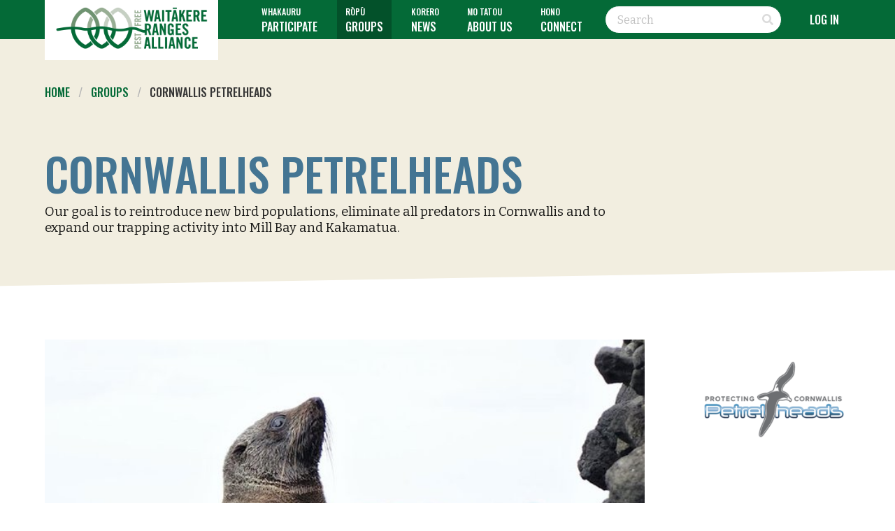

--- FILE ---
content_type: text/html; charset=utf-8
request_url: https://pfwra.org.nz/find-your-people/cornwallis-petrelheads/
body_size: 7038
content:


<!DOCTYPE html>
<!--[if lt IE 7]>      <html class="no-js lt-ie9 lt-ie8 lt-ie7"> <![endif]-->
<!--[if IE 7]>         <html class="no-js lt-ie9 lt-ie8"> <![endif]-->
<!--[if IE 8]>         <html class="no-js lt-ie9"> <![endif]-->
<!--[if gt IE 8]><!--> <html class="no-js"> <!--<![endif]-->

  <head>
    
      

<meta charset="utf-8">
<meta http-equiv="X-UA-Compatible" content="IE=edge">
<meta name="viewport" content="width=device-width, initial-scale=1">




    <script async src="https://www.googletagmanager.com/gtag/js?id=G-7J1MJXG5K1"></script>
    <script>
        window.dataLayer = window.dataLayer || [];
        function gtag(){window.dataLayer.push(arguments);}
        gtag('js', new Date());
        gtag('set', { 
            cookie_flags: 'SameSite=None;Secure',
            cookie_domain: '.pfwra.org.nz'
        });
        gtag('config', 'G-7J1MJXG5K1');
    </script>
    <meta name="google-site-verification" content="VWsJGYZ_FzJ2dxFep0acIZX-q9yY_F43ikeiRCjBBnQ" />



<!-- Metadata Card stuff !-->



    
    
    <meta name="twitter:card" content="summary">
    <meta name="twitter:title" content="Cornwallis Petrelheads">
    <meta name="twitter:description" content="Our goal is to reintroduce new bird populations, eliminate all predators in Cornwallis and to expand our trapping activity into Mill Bay and Kakamatua.">
    
    

    
    <meta property="og:url" content="https://pfwra.org.nz/find-your-people/cornwallis-petrelheads/" />
    <meta property="og:title" content="Cornwallis Petrelheads" />
    <meta property="og:description" content="Our goal is to reintroduce new bird populations, eliminate all predators in Cornwallis and to expand our trapping activity into Mill Bay and Kakamatua." />
    <meta property="og:site_name" content="Pest Free Waitākere Ranges Alliance" />
    
    

    
    <meta itemprop="url" content="https://pfwra.org.nz/find-your-people/cornwallis-petrelheads/"/>
    <meta itemprop="name" content="PFWRA | Cornwallis Petrelheads">
    <meta itemprop="description" content="Our goal is to reintroduce new bird populations, eliminate all predators in Cornwallis and to expand our trapping activity into Mill Bay and Kakamatua." />
    

    <title>PFWRA | Cornwallis Petrelheads</title>
    <meta name="description" content="Our goal is to reintroduce new bird populations, eliminate all predators in Cornwallis and to expand our trapping activity into Mill Bay and Kakamatua.">
    





<!-- Favicon Stuff -->
<link rel="apple-touch-icon" sizes="180x180" href="https://pfwra.s3.amazonaws.com/static/images/favicon/apple-touch-icon.png">
<link rel="icon" type="image/png" sizes="32x32" href="https://pfwra.s3.amazonaws.com/static/images/favicon/favicon-32x32.png">
<link rel="icon" type="image/png" sizes="16x16" href="https://pfwra.s3.amazonaws.com/static/images/favicon/favicon-16x16.png">
<link rel="manifest" href="https://pfwra.s3.amazonaws.com/static/images/favicon/site.webmanifest">
<link rel="mask-icon" href="https://pfwra.s3.amazonaws.com/static/images/favicon/safari-pinned-tab.svg" color="#046a37">
<meta name="msapplication-TileColor" content="#da532c">
<meta name="theme-color" content="#ffffff">

<!-- Theme CSS -->
<link href="https://pfwra.s3.amazonaws.com/static/css/project.min.css" rel="stylesheet">
<link href="https://pfwra.s3.amazonaws.com/static/css/all.min.css" rel="stylesheet">

<!-- Gallery LightBox https://github.com/sachinchoolur/lightGallery -->
<link href="https://cdnjs.cloudflare.com/ajax/libs/lightgallery/2.2.0/css/lightgallery.min.css" rel="stylesheet">
<link href="https://cdnjs.cloudflare.com/ajax/libs/lightgallery/2.2.0/css/lg-thumbnail.min.css" rel="stylesheet">

<script src="https://cdnjs.cloudflare.com/ajax/libs/lightgallery/2.2.0/lightgallery.min.js"></script>
<script src="https://cdnjs.cloudflare.com/ajax/libs/lightgallery/2.2.0/plugins/thumbnail/lg-thumbnail.min.js"></script>


    
    
    
        <link rel="stylesheet" href="https://pfwra.s3.amazonaws.com/static/css/leaflet1.7.1/leaflet.css">
        <script src="https://pfwra.s3.amazonaws.com/static/js/leaflet1.7.1/leaflet.js"></script>
        <script src="https://pfwra.s3.amazonaws.com/static/js/data/PFWRA_Groups_1.js"></script>

    

  </head>
  

  <body>
    
      

<nav class="navbar is-primary" role="navigation" aria-label="main navigation">
  <div class="container">
    <div class="navbar-brand">
      <!-- same navbar-item elem butdifferent classes on mobile -->
      <a class="navbar-item is-hidden-touch pb-0 pt-5" href="/">
        <img src="https://pfwra.s3.amazonaws.com/static/images/logo_v2.png" width="248" height="93">
      </a>
      <a class="navbar-item is-hidden-desktop pb-0 pt-0" href="/">
        <img src="https://pfwra.s3.amazonaws.com/static/images/logo_v2.png" width="166" height="62">
      </a>

      <a id="navbar-burger" role="button" class="navbar-burger" aria-label="menu" aria-expanded="false" data-target="navbarMenu">
        <span aria-hidden="true"></span>
        <span aria-hidden="true"></span>
        <span aria-hidden="true"></span>
      </a>
    </div>

    <div id="navbarMenu" class="navbar-menu">
      
      <div class="navbar-end">

        <div class="columns is-hidden-desktop multiline is-mobile">
        
          
            </div>
            <div class="columns is-hidden-desktop multiline is-mobile">
          
          <div class="column is-6">
            <a class="navbar-item has-text-left is-block mx-2" href="/participate/" >
              <div class="is-size-7 is-light-green">WHAKAURU</div>
              <div>PARTICIPATE</div>
            </a>
          </div>
        
          
          <div class="column is-6">
            <a class="navbar-item has-text-left is-block mx-2" href="/find-your-people/" >
              <div class="is-size-7 is-light-green">RŌPŪ</div>
              <div>GROUPS</div>
            </a>
          </div>
        
          
            </div>
            <div class="columns is-hidden-desktop multiline is-mobile">
          
          <div class="column is-6">
            <a class="navbar-item has-text-left is-block mx-2" href="/news-blog/" >
              <div class="is-size-7 is-light-green">KORERO</div>
              <div>NEWS</div>
            </a>
          </div>
        
          
          <div class="column is-6">
            <a class="navbar-item has-text-left is-block mx-2" href="/about-us/" >
              <div class="is-size-7 is-light-green">MO TATOU</div>
              <div>ABOUT US</div>
            </a>
          </div>
        
          
            </div>
            <div class="columns is-hidden-desktop multiline is-mobile">
          
          <div class="column is-6">
            <a class="navbar-item has-text-left is-block mx-2" href="/contact-us/" >
              <div class="is-size-7 is-light-green">HONO</div>
              <div>CONNECT</div>
            </a>
          </div>
        
        </div>

        
          <a class="  navbar-item is-hidden-touch has-text-left is-block mx-2" href="/participate/" >
            <div class="is-size-7 is-light-green">WHAKAURU</div>
            <div>PARTICIPATE</div>
          </a>
        
          <a class="is-active  navbar-item is-hidden-touch has-text-left is-block mx-2" href="/find-your-people/" >
            <div class="is-size-7 is-light-green">RŌPŪ</div>
            <div>GROUPS</div>
          </a>
        
          <a class="  navbar-item is-hidden-touch has-text-left is-block mx-2" href="/news-blog/" >
            <div class="is-size-7 is-light-green">KORERO</div>
            <div>NEWS</div>
          </a>
        
          <a class="  navbar-item is-hidden-touch has-text-left is-block mx-2" href="/about-us/" >
            <div class="is-size-7 is-light-green">MO TATOU</div>
            <div>ABOUT US</div>
          </a>
        
          <a class="  navbar-item is-hidden-touch has-text-left is-block mx-2" href="/contact-us/" >
            <div class="is-size-7 is-light-green">HONO</div>
            <div>CONNECT</div>
          </a>
        


        <div class="navbar-item">
          <form id="search-form" class="control has-icons-right" action="/search" method="get" role="search">
              <input name="q" class="input is-primary is-rounded" type="search" placeholder="Search">
              <span id="search-icon" class="icon is-right" style="pointer-events: initial;cursor:pointer;">
                <i class="fa fa-search"></i>
              </span>
          </form>
        </div>

        <div class="navbar-item">
          <div class="buttons">
            <a class="button is-primary is-hidden-mobile" rel="nofollow" href="/n3pfPCLUYTRZFt8Hktrk8pzQrZnlzDYq/login/">
              LOG IN
            </a>
          </div>
        </div>
      </div>
    </div>
  </div>
</nav>
    

    
    


    <style scoped>
        @media screen and (max-width:1023px) {
            .section-background {
                background-image: linear-gradient(-2deg, #fff 10%, transparent calc(10% + 1px));
            }
        }
        @media screen and (min-width:1024px) {
            .section-background {
                background-image: linear-gradient(-1deg, #fff 12.5%, transparent calc(12.5% + 1px));
            }
        }
    </style>

    <section class="hero is-custom pb-4 is-beige has-text-blue section-background" >

    

    

<div class="px-4">
    <div class="container">
        <nav class="breadcrumb  is-family-secondary is-size-6" aria-label="breadcrumbs">
          <ul>
            <li><a href="/">HOME</a></li>
            <li><a href="/find-your-people/">GROUPS</a></li>
            <li class="is-active has-text-dark"><a href="#">CORNWALLIS PETRELHEADS</a></li>
          </ul>
        </nav>
    </div>
</div>


  <div class="hero-body">
    
    <div class="container has-text-left">    
        <h1 class="title mb-0 is-2 is-size-3-touch ">CORNWALLIS PETRELHEADS</h1>
        <span class="is-family-sans-serif is-size-3 is-flex is-hidden-desktop has-text-primary"></span>
        <div class="columns">
            <div class="column is-three-quarters-desktop  is-hidden-mobile is-half-tablet">
                <p class="subtitle has-text-weight-regular py-3 ">
                    Our goal is to reintroduce new bird populations, eliminate all predators in Cornwallis and to expand our trapping activity into Mill Bay and Kakamatua.
                </p>
                
            </div>
        </div>
    </div>
  </div>
</section>



        



    
      
    

    
    <section class="section">
        <div class="container">
            <div class="content group">
                <div class="columns">
                    <div class="column is-three-quarters-tablet is-three-quarters-desktop is-three-quarters-widescreen is-two-thirds-fullhd">
                        
                            

<figure class="image mx-0">
    <img alt="fur-seal.jpg" height="600" src="https://pfwra.s3.amazonaws.com/media/images/fur-seal.max-900x600.jpg" width="723">
    <figcaption class="has-text-left">NZ Fur Seal at Puponga Point, Cornwallis © Jacqui Geux</figcaption>
</figure>
                        
                            <p data-block-key="sc584"></p><p data-block-key="e10pq">Alex and Rose Duncan head up a team of volunteers undertaking predator control at Cornwallis, known as the Cornwallis Petrelheads. The group is also referred to as S.C.O.W. or Friends of Cornwallis.</p><p data-block-key="5vmas">An important beneficiary of the trapping programme has been the colony of grey-faced petrels at the southern end of the peninsula. These birds are largely nocturnal and burrow into the soft cliff face earth to create their nesting areas making them especially vulnerable to predators.</p><p data-block-key="c2n5b">A concentration of predator traps around the nesting area has improved the safety of the young birds. Other native species also benefit from reduced predator numbers include piwakawaka, ruru, riroriro and even wetas.</p><p data-block-key="a4hjf">New volunteers are always welcome. If you are interested in helping to monitor the control lines, you can contact <a href="/cdn-cgi/l/email-protection#a9d9ccdaddcfdbcccccac6dbc7dec8c5c5c0dae9cec4c8c0c587cac6c4">Pest Free Cornwallis</a> for more information.</p><p data-block-key="40aec"></p>
                        
                    </div>
                    <div class="column is-one-quarters-tablet is-one-quarters-desktop is-one-quarters-widescreen is-one-third-fullhd">
                        
                        <div class="columns">
                            <div class="column group-social is-half">

                                
                                    <figure class="image is-256x256 mb-0">
                                        <img alt="Cornwallis-Petrelheads-300x200.png" height="200" src="https://pfwra.s3.amazonaws.com/media/images/Cornwallis-Petrelheads-300x200.width-512.png" width="300">
                                    </figure>
                                

                                
                                    <div class="icon-text is-align-items-center py-2">
                                      <span class="icon is-medium has-text-info">
                                        <i class="fas fa-lg fa-link has-text-blue"></i>
                                      </span>
                                      <a class="has-text-blue is-family-sans-serif" href="http://www.cornwallis.org.nz/environment" target="_blank">GO TO WEBSITE</a>
                                    </div>
                                   
                                

                                
                                    <div class="icon-text is-align-items-center py-2">
                                      <span class="icon is-medium has-text-info">
                                        <i class="fab fa-lg fa-facebook has-text-blue"></i>
                                      </span>
                                      <a class="has-text-blue is-family-sans-serif" href="https://www.facebook.com/CornwallisPeninsula" target="_blank">FOLLOW ON FACEBOOK</a>
                                    </div>
                                

                                

                                
                            </div>
                        </div>
                    </div>
                </div>
            </div>
        </div>
    </section>

    <section class="section pt-0">
        <div class="container">
            <div class="tags are-large ">
                
                    <a class="tag py-5 px-5 is-blue is-rounded" href="/find-your-people/tags/baiting">Baiting</a>
                
                    <a class="tag py-5 px-5 is-blue is-rounded" href="/find-your-people/tags/trapping">Trapping</a>
                
                
                    <a class="tag py-5 px-5 is-primary is-rounded" href="/find-your-people/suburbs/cornwallis">Cornwallis</a>
                
            </div>
        </div>
    </section>


    
        <section>
            

<div class="custom-popup" id="map"></div>

<script data-cfasync="false" src="/cdn-cgi/scripts/5c5dd728/cloudflare-static/email-decode.min.js"></script><script>
    
        var groups_json = null;
    
    function support_format_webp() {
        var elem = document.createElement('canvas');
        if (!!(elem.getContext && elem.getContext('2d'))) {
            return elem.toDataURL('image/webp').indexOf('data:image/webp') == 0;
        }
        else {
            return false;
        }
    }
    var map = L.map('map', {
        zoomControl:true, maxZoom:28, minZoom:1, scrollWheelZoom: false, dragging: !L.Browser.mobile,
    })
    var bounds_group = new L.featureGroup([]);
    function setBounds() {
        
            var layer = layer_PFWRA_Groups_1.getLayers().filter(obj => {
              return obj.feature.properties.GlobalID == '932e0d55-c23c-45d9-812f-073820e618d9'
            })
            map.fitBounds(layer[0].getBounds());
        
        
    }
    map.createPane('pane_LINZBasemap_0');
    map.getPane('pane_LINZBasemap_0').style.zIndex = 400;
    if (support_format_webp()) {
        var urlLinz = 'https://basemaps.linz.govt.nz/v1/tiles/aerial/EPSG:3857/{z}/{x}/{y}.webp?api=d01fbtg0aqza3ttgswya4hk3jvq';
    }
    else {
        var urlLinz = 'https://basemaps.linz.govt.nz/v1/tiles/aerial/EPSG:3857/{z}/{x}/{y}.png?api=d01fbtg0aqza3ttgswya4hk3jvq';
    }
    var layer_LINZBasemap_0 = L.tileLayer(urlLinz, {
        pane: 'pane_LINZBasemap_0',
        opacity: 1.0,
        attribution: '&copy; <a href="https://www.linz.govt.nz/linz-copyright/">LINZ CC BY 4.0</a> &copy; <a href="https://www.linz.govt.nz/data/linz-data/linz-basemaps/data-attribution/">Imagery Basemap contributors</a>',
        minZoom: 1,
        maxZoom: 28,
        minNativeZoom: 0,
        maxNativeZoom: 18
    });
    map.addLayer(layer_LINZBasemap_0);
    function pop_PFWRA_Groups_1(feature, layer) {
        if (String(feature.properties['GlobalID']) === '932e0d55-c23c-45d9-812f-073820e618d9') {
            var popupContent = '<table>\
                <tr>\
                    <td colspan="2" class="pb-3 has-text-centered" ><h4 class="title is-4 has-text-primary">' + (feature.properties['GroupName'] !== null ? feature.properties['GroupName'].toLocaleString().toUpperCase() : '') + '</h4></td>\
                </tr>\
            </table>';
        } 
        else {
            var popupContent = '<table>\
                <tr>\
                    <td colspan="2" class="pb-3 has-text-centered" ><h4 class="title is-4 has-text-primary">' + (feature.properties['GroupName'] !== null ? feature.properties['GroupName'].toLocaleString().toUpperCase() : '') + '</h4></td>\
                </tr>';
            if (groups_json) {
                popupContent += '<tr>\
                    <td colspan="2" class="has-text-centered">' + (feature.properties['Link'] !== null ? ('<a class="button is-primary" href="' + groups_json[feature.properties['GlobalID']] + '">GO TO LANDING PAGE</a>') : '') + '</td>\
                </tr>';
            }
            popupContent += '</table>';
        }
        
        
            if (String(feature.properties['GlobalID']) === '932e0d55-c23c-45d9-812f-073820e618d9') {
                layer.bindPopup(popupContent, {maxHeight: 400});
            }
        
    }

    function style_PFWRA_Groups_1_0(feature) {


        switch(String(feature.properties['GlobalID'])) {

            

                case '48992ecb-2f4e-448c-adb2-5c76f02b4180':

                
                    if (String(feature.properties['GlobalID']) == '932e0d55-c23c-45d9-812f-073820e618d9') {
                        var fillC = 'rgba(177,201,120,1.0)';
                        var c = 'rgba(255,255,255,1.0)';
                    }
                    else {
                        var fillC = 'rgba(0,0,0,0)';
                        var c = 'rgba(0,0,0,0)';
                    }
                


                return {
                    pane: 'pane_PFWRA_Groups_1',
                    opacity: 0.7,
                    color: c,
                    weight: 1.5, 
                    fill: true,
                    fillOpacity: 0.7,
                    fillColor: fillC,
                    interactive: true,
                }
                break;
            
            

                case '0352ff6f-6f1d-4e93-955d-28bbe103bbfa':

                
                    if (String(feature.properties['GlobalID']) == '932e0d55-c23c-45d9-812f-073820e618d9') {
                        var fillC = 'rgba(100,85,206,1.0)';
                        var c = 'rgba(255,255,255,1.0)';
                    }
                    else {
                        var fillC = 'rgba(0,0,0,0)';
                        var c = 'rgba(0,0,0,0)';
                    }
                


                return {
                    pane: 'pane_PFWRA_Groups_1',
                    opacity: 0.7,
                    color: c,
                    weight: 1.5, 
                    fill: true,
                    fillOpacity: 0.7,
                    fillColor: fillC,
                    interactive: true,
                }
                break;
            
            

                case '32bb77ae-f64b-49e9-b35b-92d49a8b3012':

                
                    if (String(feature.properties['GlobalID']) == '932e0d55-c23c-45d9-812f-073820e618d9') {
                        var fillC = 'rgba(188,104,204,1.0)';
                        var c = 'rgba(255,255,255,1.0)';
                    }
                    else {
                        var fillC = 'rgba(0,0,0,0)';
                        var c = 'rgba(0,0,0,0)';
                    }
                


                return {
                    pane: 'pane_PFWRA_Groups_1',
                    opacity: 0.7,
                    color: c,
                    weight: 1.5, 
                    fill: true,
                    fillOpacity: 0.7,
                    fillColor: fillC,
                    interactive: true,
                }
                break;
            
            

                case '3b37412e-46d6-4c6b-898a-74fdec65fdb6':

                
                    if (String(feature.properties['GlobalID']) == '932e0d55-c23c-45d9-812f-073820e618d9') {
                        var fillC = 'rgba(223,126,206,1.0)';
                        var c = 'rgba(255,255,255,1.0)';
                    }
                    else {
                        var fillC = 'rgba(0,0,0,0)';
                        var c = 'rgba(0,0,0,0)';
                    }
                


                return {
                    pane: 'pane_PFWRA_Groups_1',
                    opacity: 0.7,
                    color: c,
                    weight: 1.5, 
                    fill: true,
                    fillOpacity: 0.7,
                    fillColor: fillC,
                    interactive: true,
                }
                break;
            
            

                case 'e6495730-6d8e-493b-90b3-f3fce10cba8b':

                
                    if (String(feature.properties['GlobalID']) == '932e0d55-c23c-45d9-812f-073820e618d9') {
                        var fillC = 'rgba(237,98,55,1.0)';
                        var c = 'rgba(255,255,255,1.0)';
                    }
                    else {
                        var fillC = 'rgba(0,0,0,0)';
                        var c = 'rgba(0,0,0,0)';
                    }
                


                return {
                    pane: 'pane_PFWRA_Groups_1',
                    opacity: 0.7,
                    color: c,
                    weight: 1.5, 
                    fill: true,
                    fillOpacity: 0.7,
                    fillColor: fillC,
                    interactive: true,
                }
                break;
            
            

                case '0729d64c-6ef9-4e65-a17e-5c5b762400f2':

                
                    if (String(feature.properties['GlobalID']) == '932e0d55-c23c-45d9-812f-073820e618d9') {
                        var fillC = 'rgba(34,74,205,1.0)';
                        var c = 'rgba(255,255,255,1.0)';
                    }
                    else {
                        var fillC = 'rgba(0,0,0,0)';
                        var c = 'rgba(0,0,0,0)';
                    }
                


                return {
                    pane: 'pane_PFWRA_Groups_1',
                    opacity: 0.7,
                    color: c,
                    weight: 1.5, 
                    fill: true,
                    fillOpacity: 0.7,
                    fillColor: fillC,
                    interactive: true,
                }
                break;
            
            

                case 'abde1386-d6c7-4501-8310-40ffcfd52e62':

                
                    if (String(feature.properties['GlobalID']) == '932e0d55-c23c-45d9-812f-073820e618d9') {
                        var fillC = 'rgba(108,165,205,1.0)';
                        var c = 'rgba(255,255,255,1.0)';
                    }
                    else {
                        var fillC = 'rgba(0,0,0,0)';
                        var c = 'rgba(0,0,0,0)';
                    }
                


                return {
                    pane: 'pane_PFWRA_Groups_1',
                    opacity: 0.7,
                    color: c,
                    weight: 1.5, 
                    fill: true,
                    fillOpacity: 0.7,
                    fillColor: fillC,
                    interactive: true,
                }
                break;
            
            

                case 'd6986db8-cef3-4822-b67f-3e036f8e6769':

                
                    if (String(feature.properties['GlobalID']) == '932e0d55-c23c-45d9-812f-073820e618d9') {
                        var fillC = 'rgba(45,128,236,1.0)';
                        var c = 'rgba(255,255,255,1.0)';
                    }
                    else {
                        var fillC = 'rgba(0,0,0,0)';
                        var c = 'rgba(0,0,0,0)';
                    }
                


                return {
                    pane: 'pane_PFWRA_Groups_1',
                    opacity: 0.7,
                    color: c,
                    weight: 1.5, 
                    fill: true,
                    fillOpacity: 0.7,
                    fillColor: fillC,
                    interactive: true,
                }
                break;
            
            

                case 'c12e34a9-3d35-4c27-b7e7-2cc10a28c032':

                
                    if (String(feature.properties['GlobalID']) == '932e0d55-c23c-45d9-812f-073820e618d9') {
                        var fillC = 'rgba(113,237,202,1.0)';
                        var c = 'rgba(255,255,255,1.0)';
                    }
                    else {
                        var fillC = 'rgba(0,0,0,0)';
                        var c = 'rgba(0,0,0,0)';
                    }
                


                return {
                    pane: 'pane_PFWRA_Groups_1',
                    opacity: 0.7,
                    color: c,
                    weight: 1.5, 
                    fill: true,
                    fillOpacity: 0.7,
                    fillColor: fillC,
                    interactive: true,
                }
                break;
            
            

                case 'f1b11aa7-f4b0-4bd1-acaa-7a9c872f755b':

                
                    if (String(feature.properties['GlobalID']) == '932e0d55-c23c-45d9-812f-073820e618d9') {
                        var fillC = 'rgba(235,97,113,1.0)';
                        var c = 'rgba(255,255,255,1.0)';
                    }
                    else {
                        var fillC = 'rgba(0,0,0,0)';
                        var c = 'rgba(0,0,0,0)';
                    }
                


                return {
                    pane: 'pane_PFWRA_Groups_1',
                    opacity: 0.7,
                    color: c,
                    weight: 1.5, 
                    fill: true,
                    fillOpacity: 0.7,
                    fillColor: fillC,
                    interactive: true,
                }
                break;
            
            

                case '0378fcb8-e08d-4838-ba2c-1805c581d4de':

                
                    if (String(feature.properties['GlobalID']) == '932e0d55-c23c-45d9-812f-073820e618d9') {
                        var fillC = 'rgba(152,107,203,1.0)';
                        var c = 'rgba(255,255,255,1.0)';
                    }
                    else {
                        var fillC = 'rgba(0,0,0,0)';
                        var c = 'rgba(0,0,0,0)';
                    }
                


                return {
                    pane: 'pane_PFWRA_Groups_1',
                    opacity: 0.7,
                    color: c,
                    weight: 1.5, 
                    fill: true,
                    fillOpacity: 0.7,
                    fillColor: fillC,
                    interactive: true,
                }
                break;
            
            

                case '7c114e7b-7b2f-4f40-8a04-d9d7d81438a7':

                
                    if (String(feature.properties['GlobalID']) == '932e0d55-c23c-45d9-812f-073820e618d9') {
                        var fillC = 'rgba(35,35,35,1.0)';
                        var c = 'rgba(255,255,255,1.0)';
                    }
                    else {
                        var fillC = 'rgba(0,0,0,0)';
                        var c = 'rgba(0,0,0,0)';
                    }
                


                return {
                    pane: 'pane_PFWRA_Groups_1',
                    opacity: 0.7,
                    color: c,
                    weight: 1.5, 
                    fill: true,
                    fillOpacity: 0.7,
                    fillColor: fillC,
                    interactive: true,
                }
                break;
            
            

                case 'a4d20fc2-c9dd-46a7-b506-7eab5d8f919f':

                
                    if (String(feature.properties['GlobalID']) == '932e0d55-c23c-45d9-812f-073820e618d9') {
                        var fillC = 'rgba(221,214,78,1.0)';
                        var c = 'rgba(255,255,255,1.0)';
                    }
                    else {
                        var fillC = 'rgba(0,0,0,0)';
                        var c = 'rgba(0,0,0,0)';
                    }
                


                return {
                    pane: 'pane_PFWRA_Groups_1',
                    opacity: 0.7,
                    color: c,
                    weight: 1.5, 
                    fill: true,
                    fillOpacity: 0.7,
                    fillColor: fillC,
                    interactive: true,
                }
                break;
            
            

                case '6f3e76ff-3e6d-48a8-b02c-0a8c45ffa3f0':

                
                    if (String(feature.properties['GlobalID']) == '932e0d55-c23c-45d9-812f-073820e618d9') {
                        var fillC = 'rgba(229,45,131,1.0)';
                        var c = 'rgba(255,255,255,1.0)';
                    }
                    else {
                        var fillC = 'rgba(0,0,0,0)';
                        var c = 'rgba(0,0,0,0)';
                    }
                


                return {
                    pane: 'pane_PFWRA_Groups_1',
                    opacity: 0.7,
                    color: c,
                    weight: 1.5, 
                    fill: true,
                    fillOpacity: 0.7,
                    fillColor: fillC,
                    interactive: true,
                }
                break;
            
            

                case '9758dea9-4d12-4d6e-8fcf-4c969067145e':

                
                    if (String(feature.properties['GlobalID']) == '932e0d55-c23c-45d9-812f-073820e618d9') {
                        var fillC = 'rgba(86,200,128,1.0)';
                        var c = 'rgba(255,255,255,1.0)';
                    }
                    else {
                        var fillC = 'rgba(0,0,0,0)';
                        var c = 'rgba(0,0,0,0)';
                    }
                


                return {
                    pane: 'pane_PFWRA_Groups_1',
                    opacity: 0.7,
                    color: c,
                    weight: 1.5, 
                    fill: true,
                    fillOpacity: 0.7,
                    fillColor: fillC,
                    interactive: true,
                }
                break;
            
            

                case '5a9f5fc3-f974-45b8-b4c5-01f6f15c92dc':

                
                    if (String(feature.properties['GlobalID']) == '932e0d55-c23c-45d9-812f-073820e618d9') {
                        var fillC = 'rgba(201,160,97,1.0)';
                        var c = 'rgba(255,255,255,1.0)';
                    }
                    else {
                        var fillC = 'rgba(0,0,0,0)';
                        var c = 'rgba(0,0,0,0)';
                    }
                


                return {
                    pane: 'pane_PFWRA_Groups_1',
                    opacity: 0.7,
                    color: c,
                    weight: 1.5, 
                    fill: true,
                    fillOpacity: 0.7,
                    fillColor: fillC,
                    interactive: true,
                }
                break;
            
            

                case '932e0d55-c23c-45d9-812f-073820e618d9':

                
                    if (String(feature.properties['GlobalID']) == '932e0d55-c23c-45d9-812f-073820e618d9') {
                        var fillC = 'rgba(105,208,57,1.0)';
                        var c = 'rgba(255,255,255,1.0)';
                    }
                    else {
                        var fillC = 'rgba(0,0,0,0)';
                        var c = 'rgba(0,0,0,0)';
                    }
                


                return {
                    pane: 'pane_PFWRA_Groups_1',
                    opacity: 0.7,
                    color: c,
                    weight: 1.5, 
                    fill: true,
                    fillOpacity: 0.7,
                    fillColor: fillC,
                    interactive: true,
                }
                break;
            
            

                case '3b37412e-46d6-4c6b-898a-85ecba65aabd4':

                
                    if (String(feature.properties['GlobalID']) == '932e0d55-c23c-45d9-812f-073820e618d9') {
                        var fillC = 'rgba(167,49,110,0.8)';
                        var c = 'rgba(255,255,255,1.0)';
                    }
                    else {
                        var fillC = 'rgba(0,0,0,0)';
                        var c = 'rgba(0,0,0,0)';
                    }
                


                return {
                    pane: 'pane_PFWRA_Groups_1',
                    opacity: 0.7,
                    color: c,
                    weight: 1.5, 
                    fill: true,
                    fillOpacity: 0.7,
                    fillColor: fillC,
                    interactive: true,
                }
                break;
            
            

                case '8e4b62cd-3e6d-48a8-b02c-0a8c45ffa3f0':

                
                    if (String(feature.properties['GlobalID']) == '932e0d55-c23c-45d9-812f-073820e618d9') {
                        var fillC = 'rgba(139,255,203,0.8)';
                        var c = 'rgba(255,255,255,1.0)';
                    }
                    else {
                        var fillC = 'rgba(0,0,0,0)';
                        var c = 'rgba(0,0,0,0)';
                    }
                


                return {
                    pane: 'pane_PFWRA_Groups_1',
                    opacity: 0.7,
                    color: c,
                    weight: 1.5, 
                    fill: true,
                    fillOpacity: 0.7,
                    fillColor: fillC,
                    interactive: true,
                }
                break;
            
            

                default:
                    return {
                pane: 'pane_PFWRA_Groups_1',
                opacity: 0,
                color: 'rgba(0,0,0,0)',
                dashArray: '',
                lineCap: 'butt',
                lineJoin: 'miter',
                weight: 1.0, 
                fill: true,
                fillOpacity: 0,
                fillColor: 'rgba(0,0,0,0)',
                interactive: true,
            }
                    break;

        }
    }
    map.createPane('pane_PFWRA_Groups_1');
    map.getPane('pane_PFWRA_Groups_1').style.zIndex = 401;
    map.getPane('pane_PFWRA_Groups_1').style['mix-blend-mode'] = 'normal';
    var layer_PFWRA_Groups_1 = new L.geoJson(json_PFWRA_Groups_1, {
        attribution: '',
        interactive: true,
        dataVar: 'json_PFWRA_Groups_1',
        layerName: 'layer_PFWRA_Groups_1',
        pane: 'pane_PFWRA_Groups_1',
        onEachFeature: pop_PFWRA_Groups_1,
        style: style_PFWRA_Groups_1_0,
    });
    bounds_group.addLayer(layer_PFWRA_Groups_1);
    map.addLayer(layer_PFWRA_Groups_1);
    setBounds();
</script>

        </section>
    

    
    


    
    


    
      

<footer class="footer">
    <div class="container">
      <div class="columns is-desktop">
        <div class="column is-8">
          <nav class="level">
            
              
              <div class="is-justify-content-left level-item has-text-left">
                <a class="is-family-secondary" href="/participate/">
                    <div class="has-text-light-green is-size-6 mb-1">WHAKAURU</div>
                    <div class="is-size-4">PARTICIPATE</div>
                </a>
              </div>
            
            
              
              <div class="is-justify-content-left level-item has-text-left">
                <a class="is-family-secondary" href="/find-your-people/">
                    <div class="has-text-light-green is-size-6 mb-1">RŌPŪ</div>
                    <div class="is-size-4">GROUPS</div>
                </a>
              </div>
            
            
              
              <div class="is-justify-content-left level-item has-text-left">
                <a class="is-family-secondary" href="/news-blog/">
                    <div class="has-text-light-green is-size-6 mb-1">KORERO</div>
                    <div class="is-size-4">NEWS</div>
                </a>
              </div>
            
            
              
              <div class="is-justify-content-left level-item has-text-left">
                <a class="is-family-secondary" href="/about-us/">
                    <div class="has-text-light-green is-size-6 mb-1">MO TATOU</div>
                    <div class="is-size-4">ABOUT US</div>
                </a>
              </div>
            
            
              
              <div class="is-justify-content-left level-item has-text-left">
                <a class="is-family-secondary" href="/contact-us/">
                    <div class="has-text-light-green is-size-6 mb-1">HONO</div>
                    <div class="is-size-4">CONTACT US</div>
                </a>
              </div>
            
            

          </nav>
         </div> 
       </div>

        
        <div class="is-shadowless navbar-menu">
          <div class="navbar-brand">
            <a class="px-0 py-0" href="/">
              <img src="https://pfwra.s3.amazonaws.com/static/images/PFWRA_Logo_REV%402x.png" width="217" height="60">
            </a>
          </div>
          <div class="navbar-start is-align-items-center">
            <a class="px-0 py-0 ml-5" href="https://www.ecomatters.org.nz" target="_blank">
              <img src="https://pfwra.s3.amazonaws.com/static/images/eco-matters-logo.svg" width="145" height="40">
            </a>
            <a class="px-0 py-0 ml-5" href="https://www.tiakitamakimakaurau.nz/" target="_blank">
              <img src="https://pfwra.s3.amazonaws.com/static/images/auckland-council-logo.svg" width="165" height="120">
            </a>
            <a class="px-0 py-0 ml-5" target="_blank" href="https://www.aucklandcouncil.govt.nz/about-auckland-council/how-auckland-council-works/local-boards/all-local-boards/waitakere-ranges-local-board/Pages/default.aspx">
              <img src="https://pfwra.s3.amazonaws.com/static/images/WaitakereRangesLB.png" width="226" height="74">
            </a>
          </div>
          <div class="is-hidden-desktop navbar-start is-align-items-end is-flex is-justify-content-flex-start">
            <a href="https://www.facebook.com/groups/PFWRA/" target="_blank" class="navbar-item icon is-large"><i class="fab fa-2x fa-brands fa-facebook-square" aria-hidden="true"></i></a>
            <a href="https://www.youtube.com/channel/UCbRCq8icEUdUoVSALUhMGZA/" target="_blank" class="navbar-item icon is-large"><i class="fab fa-2x fa-brands fa-youtube-square" aria-hidden="true"></i></a>
          </div>
          <div class="is-hidden-touch navbar-end is-align-items-end">
            <a href="https://www.facebook.com/groups/PFWRA/" target="_blank" class="navbar-item icon is-large"><i class="fab fa-2x fa-brands fa-facebook-square" aria-hidden="true"></i></a>
            <a href="https://www.youtube.com/channel/UCbRCq8icEUdUoVSALUhMGZA/" target="_blank" class="navbar-item icon is-large"><i class="fab fa-2x fa-brands fa-youtube-square" aria-hidden="true"></i></a>
          </div>
        </div>
        
        <div class="is-shadowless  is-hidden-desktop ">
          <div class="navbar-brand">
            <a class="px-0 py-0" href="/">
              <img src="https://pfwra.s3.amazonaws.com/static/images/PFWRA_Logo_REV%402x.png" width="217" height="60">
            </a>
          </div>
          <div class="navbar-start is-align-items-center">
            <a class="px-0 py-0 ml-5" href="https://www.ecomatters.org.nz" target="_blank">
              <img src="https://pfwra.s3.amazonaws.com/static/images/eco-matters-logo.svg" width="145" height="40">
            </a>
            <a class="px-0 py-0 ml-5" href="https://www.tiakitamakimakaurau.nz/" target="_blank">
              <img src="https://pfwra.s3.amazonaws.com/static/images/auckland-council-logo.svg" width="165" height="120">
            </a>
            <a class="px-0 py-0 ml-5" target="_blank" href="https://www.aucklandcouncil.govt.nz/about-auckland-council/how-auckland-council-works/local-boards/all-local-boards/waitakere-ranges-local-board/Pages/default.aspx">
              <img src="https://pfwra.s3.amazonaws.com/static/images/WaitakereRangesLB.png" width="226" height="74">
            </a>
          </div>
          <div class="is-hidden-desktop navbar-start is-align-items-end is-flex is-justify-content-flex-start">
            <a href="https://www.facebook.com/groups/PFWRA/" target="_blank" class="navbar-item icon is-large"><i class="fab fa-2x fa-brands fa-facebook-square" aria-hidden="true"></i></a>
            <a href="https://www.youtube.com/channel/UCbRCq8icEUdUoVSALUhMGZA/" target="_blank" class="navbar-item icon is-large"><i class="fab fa-2x fa-brands fa-youtube-square" aria-hidden="true"></i></a>
          </div>
          <div class="is-hidden-touch navbar-end is-align-items-end">
            <a href="https://www.facebook.com/groups/PFWRA/" target="_blank" class="navbar-item icon is-large"><i class="fab fa-2x fa-brands fa-facebook-square" aria-hidden="true"></i></a>
            <a href="https://www.youtube.com/channel/UCbRCq8icEUdUoVSALUhMGZA/" target="_blank" class="navbar-item icon is-large"><i class="fab fa-2x fa-brands fa-youtube-square" aria-hidden="true"></i></a>
          </div>
        </div>

      
        <div class="content">
            
              <hr class="has-background-light-green">
            
            
            <p class="has-text-right is-family-primary has-text-light-green">© 2026 Pest Free Waitākere Ranges Alliance <a class="is-light-green has-underline has-text-light-green" href="/privacy-policy/">Privacy Policy</a></p>
        </div>
  </div>
</footer>

    


    <script src="https://pfwra.s3.amazonaws.com/static/js/project.min.js"></script>
  
  <script defer src="https://static.cloudflareinsights.com/beacon.min.js/vcd15cbe7772f49c399c6a5babf22c1241717689176015" integrity="sha512-ZpsOmlRQV6y907TI0dKBHq9Md29nnaEIPlkf84rnaERnq6zvWvPUqr2ft8M1aS28oN72PdrCzSjY4U6VaAw1EQ==" data-cf-beacon='{"version":"2024.11.0","token":"fbef9545425e4bdca2598136ea96350f","r":1,"server_timing":{"name":{"cfCacheStatus":true,"cfEdge":true,"cfExtPri":true,"cfL4":true,"cfOrigin":true,"cfSpeedBrain":true},"location_startswith":null}}' crossorigin="anonymous"></script>
</body>

</html>
 


--- FILE ---
content_type: text/css
request_url: https://pfwra.s3.amazonaws.com/static/css/project.min.css
body_size: 305320
content:
@import url("https://fonts.googleapis.com/css2?family=Bitter:ital,wght@0,400;0,500;0,600;1,400;1,500;1,600&display=swap");@import url("https://fonts.googleapis.com/css2?family=Oswald:wght@500&display=swap");
/*! bulma.io v0.9.3 | MIT License | github.com/jgthms/bulma */.button,.file-cta,.file-name,.input,.pagination-ellipsis,.pagination-link,.pagination-next,.pagination-previous,.select select,.textarea{-moz-appearance:none;-webkit-appearance:none;-webkit-box-align:center;-ms-flex-align:center;align-items:center;border:1px solid transparent;border-radius:4px;-webkit-box-shadow:none;box-shadow:none;display:-webkit-inline-box;display:-ms-inline-flexbox;display:inline-flex;font-size:16px;font-size:1rem;height:2.5em;-webkit-box-pack:start;-ms-flex-pack:start;justify-content:flex-start;line-height:1.5;padding:calc(.5em - 1px) calc(.75em - 1px);position:relative;vertical-align:top}.button:active,.button:focus,.file-cta:active,.file-cta:focus,.file-name:active,.file-name:focus,.input:active,.input:focus,.is-active.button,.is-active.file-cta,.is-active.file-name,.is-active.input,.is-active.pagination-ellipsis,.is-active.pagination-link,.is-active.pagination-next,.is-active.pagination-previous,.is-active.textarea,.is-focused.button,.is-focused.file-cta,.is-focused.file-name,.is-focused.input,.is-focused.pagination-ellipsis,.is-focused.pagination-link,.is-focused.pagination-next,.is-focused.pagination-previous,.is-focused.textarea,.pagination-ellipsis:active,.pagination-ellipsis:focus,.pagination-link:active,.pagination-link:focus,.pagination-next:active,.pagination-next:focus,.pagination-previous:active,.pagination-previous:focus,.select select.is-active,.select select.is-focused,.select select:active,.select select:focus,.textarea:active,.textarea:focus{outline:none}.button[disabled],.file-cta[disabled],.file-name[disabled],.input[disabled],.pagination-ellipsis[disabled],.pagination-link[disabled],.pagination-next[disabled],.pagination-previous[disabled],.select fieldset[disabled] select,.select select[disabled],.textarea[disabled],fieldset[disabled] .button,fieldset[disabled] .file-cta,fieldset[disabled] .file-name,fieldset[disabled] .input,fieldset[disabled] .pagination-ellipsis,fieldset[disabled] .pagination-link,fieldset[disabled] .pagination-next,fieldset[disabled] .pagination-previous,fieldset[disabled] .select select,fieldset[disabled] .textarea{cursor:not-allowed}.breadcrumb,.button,.file,.is-unselectable,.pagination-ellipsis,.pagination-link,.pagination-next,.pagination-previous,.tabs{-webkit-touch-callout:none;-webkit-user-select:none;-moz-user-select:none;-ms-user-select:none;user-select:none}.navbar-link:not(.is-arrowless):after,.select:not(.is-multiple):not(.is-loading):after{border:3px solid transparent;border-radius:2px;border-right:0;border-top:0;content:" ";display:block;height:.625em;margin-top:-.4375em;pointer-events:none;position:absolute;top:50%;-webkit-transform:rotate(-45deg);transform:rotate(-45deg);-webkit-transform-origin:center;transform-origin:center;width:.625em}.block:not(:last-child),.box:not(:last-child),.breadcrumb:not(:last-child),.content:not(:last-child),.level:not(:last-child),.message:not(:last-child),.notification:not(:last-child),.pagination:not(:last-child),.progress:not(:last-child),.subtitle:not(:last-child),.table-container:not(:last-child),.table:not(:last-child),.tabs:not(:last-child),.title:not(:last-child){margin-bottom:1.5rem}.delete,.modal-close{-webkit-touch-callout:none;-webkit-user-select:none;-moz-user-select:none;-ms-user-select:none;user-select:none;-moz-appearance:none;-webkit-appearance:none;background-color:rgba(10,10,10,.2);border:none;border-radius:9999px;cursor:pointer;pointer-events:auto;display:inline-block;-webkit-box-flex:0;-ms-flex-positive:0;flex-grow:0;-ms-flex-negative:0;flex-shrink:0;font-size:0;height:20px;max-height:20px;max-width:20px;min-height:20px;min-width:20px;outline:none;position:relative;vertical-align:top;width:20px}.delete:after,.delete:before,.modal-close:after,.modal-close:before{background-color:#fff;content:"";display:block;left:50%;position:absolute;top:50%;-webkit-transform:translateX(-50%) translateY(-50%) rotate(45deg);transform:translateX(-50%) translateY(-50%) rotate(45deg);-webkit-transform-origin:center center;transform-origin:center center}.delete:before,.modal-close:before{height:2px;width:50%}.delete:after,.modal-close:after{height:50%;width:2px}.delete:focus,.delete:hover,.modal-close:focus,.modal-close:hover{background-color:rgba(10,10,10,.3)}.delete:active,.modal-close:active{background-color:rgba(10,10,10,.4)}.is-small.delete,.is-small.modal-close{height:16px;max-height:16px;max-width:16px;min-height:16px;min-width:16px;width:16px}.is-medium.delete,.is-medium.modal-close{height:24px;max-height:24px;max-width:24px;min-height:24px;min-width:24px;width:24px}.is-large.delete,.is-large.modal-close{height:32px;max-height:32px;max-width:32px;min-height:32px;min-width:32px;width:32px}.button.is-loading:after,.control.is-loading:after,.loader,.select.is-loading:after{-webkit-animation:spinAround .5s linear infinite;animation:spinAround .5s linear infinite;border-radius:9999px;border-color:transparent transparent #dbdbdb #dbdbdb;border-style:solid;border-width:2px;content:"";display:block;height:1em;position:relative;width:1em}.hero-video,.image.is-1by1 .has-ratio,.image.is-1by1 img,.image.is-1by2 .has-ratio,.image.is-1by2 img,.image.is-1by3 .has-ratio,.image.is-1by3 img,.image.is-2by1 .has-ratio,.image.is-2by1 img,.image.is-2by3 .has-ratio,.image.is-2by3 img,.image.is-3by1 .has-ratio,.image.is-3by1 img,.image.is-3by2 .has-ratio,.image.is-3by2 img,.image.is-3by4 .has-ratio,.image.is-3by4 img,.image.is-3by5 .has-ratio,.image.is-3by5 img,.image.is-4by3 .has-ratio,.image.is-4by3 img,.image.is-4by5 .has-ratio,.image.is-4by5 img,.image.is-5by3 .has-ratio,.image.is-5by3 img,.image.is-5by4 .has-ratio,.image.is-5by4 img,.image.is-9by16 .has-ratio,.image.is-9by16 img,.image.is-16by9 .has-ratio,.image.is-16by9 img,.image.is-square .has-ratio,.image.is-square img,.is-overlay,.modal,.modal-background{bottom:0;left:0;position:absolute;right:0;top:0}.navbar-burger{-moz-appearance:none;-webkit-appearance:none;appearance:none;background:none;border:none;color:currentColor;font-family:inherit;font-size:1em}
/*! minireset.css v0.0.6 | MIT License | github.com/jgthms/minireset.css */.navbar-burger,blockquote,body,dd,dl,dt,fieldset,figure,h1,h2,h3,h4,h5,h6,hr,html,iframe,legend,li,ol,p,pre,textarea,ul{margin:0;padding:0}h1,h2,h3,h4,h5,h6{font-size:100%;font-weight:400}ul{list-style:none}button,input,select,textarea{margin:0}html{-webkit-box-sizing:border-box;box-sizing:border-box}*,:after,:before{-webkit-box-sizing:inherit;box-sizing:inherit}img,video{height:auto;max-width:100%}iframe{border:0}table{border-collapse:collapse;border-spacing:0}td,th{padding:0}td:not([align]),th:not([align]){text-align:inherit}html{background-color:#fff;font-size:16px;-moz-osx-font-smoothing:grayscale;-webkit-font-smoothing:antialiased;min-width:300px;overflow-x:hidden;overflow-y:scroll;text-rendering:optimizeLegibility;-webkit-text-size-adjust:100%;-moz-text-size-adjust:100%;-ms-text-size-adjust:100%;text-size-adjust:100%}article,aside,figure,footer,header,hgroup,section{display:block}body,button,input,optgroup,select,textarea{font-family:Bitter,serif}code,pre{-moz-osx-font-smoothing:auto;-webkit-font-smoothing:auto;font-family:monospace}body{color:#0a0a0a;font-size:1em;font-weight:400;line-height:1.5}a{color:#046a37;cursor:pointer;text-decoration:none}a strong{color:currentColor}a:hover{color:#363636}code{color:#97181f;font-size:.875em;font-weight:400;padding:.25em .5em}code,hr{background-color:#f5f5f5}hr{border:none;display:block;height:2px;margin:1.5rem 0}img{height:auto;max-width:100%}input[type=checkbox],input[type=radio]{vertical-align:baseline}small{font-size:.875em}span{font-style:inherit;font-weight:inherit}strong{color:#363636;font-weight:700}fieldset{border:none}pre{-webkit-overflow-scrolling:touch;background-color:#f5f5f5;color:#0a0a0a;font-size:.875em;overflow-x:auto;padding:1.25rem 1.5rem;white-space:pre;word-wrap:normal}pre code{background-color:transparent;color:currentColor;font-size:1em;padding:0}table td,table th{vertical-align:top}table td:not([align]),table th:not([align]){text-align:inherit}table th{color:#363636}@-webkit-keyframes spinAround{0%{-webkit-transform:rotate(0deg);transform:rotate(0deg)}to{-webkit-transform:rotate(359deg);transform:rotate(359deg)}}@keyframes spinAround{0%{-webkit-transform:rotate(0deg);transform:rotate(0deg)}to{-webkit-transform:rotate(359deg);transform:rotate(359deg)}}.box{background-color:#fff;border-radius:6px;-webkit-box-shadow:0 .5em 1em -.125em rgba(10,10,10,.1),0 0 0 1px rgba(10,10,10,.02);box-shadow:0 .5em 1em -.125em rgba(10,10,10,.1),0 0 0 1px rgba(10,10,10,.02);color:#0a0a0a;display:block;padding:1.25rem}a.box:focus,a.box:hover{-webkit-box-shadow:0 .5em 1em -.125em rgba(10,10,10,.1),0 0 0 1px #046a37;box-shadow:0 .5em 1em -.125em rgba(10,10,10,.1),0 0 0 1px #046a37}a.box:active{-webkit-box-shadow:inset 0 1px 2px rgba(10,10,10,.2),0 0 0 1px #046a37;box-shadow:inset 0 1px 2px rgba(10,10,10,.2),0 0 0 1px #046a37}.button{background-color:#fff;border-color:#dbdbdb;border-width:0;color:#363636;cursor:pointer;-webkit-box-pack:center;-ms-flex-pack:center;justify-content:center;padding:.5em 1em;text-align:center;white-space:nowrap}.button strong{color:inherit}.button .icon,.button .icon.is-large,.button .icon.is-medium,.button .icon.is-small{height:1.5em;width:1.5em}.button .icon:first-child:not(:last-child){margin-left:-.5em;margin-right:.25em}.button .icon:last-child:not(:first-child){margin-left:.25em;margin-right:-.5em}.button .icon:first-child:last-child{margin-left:-.5em;margin-right:-.5em}.button.is-hovered,.button:hover{border-color:#b5b5b5;color:#363636}.button.is-focused,.button:focus{border-color:#447593;color:#363636}.button.is-focused:not(:active),.button:focus:not(:active){-webkit-box-shadow:0 0 0 .125em rgba(4,106,55,.25);box-shadow:0 0 0 .125em rgba(4,106,55,.25)}.button.is-active,.button:active{border-color:#4a4a4a;color:#363636}.button.is-text{background-color:transparent;border-color:transparent;color:#0a0a0a;text-decoration:underline}.button.is-text.is-focused,.button.is-text.is-hovered,.button.is-text:focus,.button.is-text:hover{background-color:#f5f5f5;color:#363636}.button.is-text.is-active,.button.is-text:active{background-color:#e8e8e8;color:#363636}.button.is-text[disabled],fieldset[disabled] .button.is-text{background-color:transparent;border-color:transparent;-webkit-box-shadow:none;box-shadow:none}.button.is-ghost{background:none;border-color:transparent;color:#046a37;text-decoration:none}.button.is-ghost.is-hovered,.button.is-ghost:hover{color:#046a37;text-decoration:underline}.button.is-white{background-color:#fff;border-color:transparent;color:#0a0a0a}.button.is-white.is-hovered,.button.is-white:hover{background-color:#f9f9f9;border-color:transparent;color:#0a0a0a}.button.is-white.is-focused,.button.is-white:focus{border-color:transparent;color:#0a0a0a}.button.is-white.is-focused:not(:active),.button.is-white:focus:not(:active){-webkit-box-shadow:0 0 0 .125em hsla(0,0%,100%,.25);box-shadow:0 0 0 .125em hsla(0,0%,100%,.25)}.button.is-white.is-active,.button.is-white:active{background-color:#f2f2f2;border-color:transparent;color:#0a0a0a}.button.is-white[disabled],fieldset[disabled] .button.is-white{background-color:#fff;border-color:transparent;-webkit-box-shadow:none;box-shadow:none}.button.is-white.is-inverted{background-color:#0a0a0a;color:#fff}.button.is-white.is-inverted.is-hovered,.button.is-white.is-inverted:hover{background-color:#000}.button.is-white.is-inverted[disabled],fieldset[disabled] .button.is-white.is-inverted{background-color:#0a0a0a;border-color:transparent;-webkit-box-shadow:none;box-shadow:none;color:#fff}.button.is-white.is-loading:after{border-color:transparent transparent #0a0a0a #0a0a0a!important}.button.is-white.is-outlined{background-color:transparent;border-color:#fff;color:#fff}.button.is-white.is-outlined.is-focused,.button.is-white.is-outlined.is-hovered,.button.is-white.is-outlined:focus,.button.is-white.is-outlined:hover{background-color:#fff;border-color:#fff;color:#0a0a0a}.button.is-white.is-outlined.is-loading:after{border-color:transparent transparent #fff #fff!important}.button.is-white.is-outlined.is-loading.is-focused:after,.button.is-white.is-outlined.is-loading.is-hovered:after,.button.is-white.is-outlined.is-loading:focus:after,.button.is-white.is-outlined.is-loading:hover:after{border-color:transparent transparent #0a0a0a #0a0a0a!important}.button.is-white.is-outlined[disabled],fieldset[disabled] .button.is-white.is-outlined{background-color:transparent;border-color:#fff;-webkit-box-shadow:none;box-shadow:none;color:#fff}.button.is-white.is-inverted.is-outlined{background-color:transparent;border-color:#0a0a0a;color:#0a0a0a}.button.is-white.is-inverted.is-outlined.is-focused,.button.is-white.is-inverted.is-outlined.is-hovered,.button.is-white.is-inverted.is-outlined:focus,.button.is-white.is-inverted.is-outlined:hover{background-color:#0a0a0a;color:#fff}.button.is-white.is-inverted.is-outlined.is-loading.is-focused:after,.button.is-white.is-inverted.is-outlined.is-loading.is-hovered:after,.button.is-white.is-inverted.is-outlined.is-loading:focus:after,.button.is-white.is-inverted.is-outlined.is-loading:hover:after{border-color:transparent transparent #fff #fff!important}.button.is-white.is-inverted.is-outlined[disabled],fieldset[disabled] .button.is-white.is-inverted.is-outlined{background-color:transparent;border-color:#0a0a0a;-webkit-box-shadow:none;box-shadow:none;color:#0a0a0a}.button.is-black{background-color:#0a0a0a;border-color:transparent;color:#fff}.button.is-black.is-hovered,.button.is-black:hover{background-color:#040404;border-color:transparent;color:#fff}.button.is-black.is-focused,.button.is-black:focus{border-color:transparent;color:#fff}.button.is-black.is-focused:not(:active),.button.is-black:focus:not(:active){-webkit-box-shadow:0 0 0 .125em rgba(10,10,10,.25);box-shadow:0 0 0 .125em rgba(10,10,10,.25)}.button.is-black.is-active,.button.is-black:active{background-color:#000;border-color:transparent;color:#fff}.button.is-black[disabled],fieldset[disabled] .button.is-black{background-color:#0a0a0a;border-color:transparent;-webkit-box-shadow:none;box-shadow:none}.button.is-black.is-inverted{background-color:#fff;color:#0a0a0a}.button.is-black.is-inverted.is-hovered,.button.is-black.is-inverted:hover{background-color:#f2f2f2}.button.is-black.is-inverted[disabled],fieldset[disabled] .button.is-black.is-inverted{background-color:#fff;border-color:transparent;-webkit-box-shadow:none;box-shadow:none;color:#0a0a0a}.button.is-black.is-loading:after{border-color:transparent transparent #fff #fff!important}.button.is-black.is-outlined{background-color:transparent;border-color:#0a0a0a;color:#0a0a0a}.button.is-black.is-outlined.is-focused,.button.is-black.is-outlined.is-hovered,.button.is-black.is-outlined:focus,.button.is-black.is-outlined:hover{background-color:#0a0a0a;border-color:#0a0a0a;color:#fff}.button.is-black.is-outlined.is-loading:after{border-color:transparent transparent #0a0a0a #0a0a0a!important}.button.is-black.is-outlined.is-loading.is-focused:after,.button.is-black.is-outlined.is-loading.is-hovered:after,.button.is-black.is-outlined.is-loading:focus:after,.button.is-black.is-outlined.is-loading:hover:after{border-color:transparent transparent #fff #fff!important}.button.is-black.is-outlined[disabled],fieldset[disabled] .button.is-black.is-outlined{background-color:transparent;border-color:#0a0a0a;-webkit-box-shadow:none;box-shadow:none;color:#0a0a0a}.button.is-black.is-inverted.is-outlined{background-color:transparent;border-color:#fff;color:#fff}.button.is-black.is-inverted.is-outlined.is-focused,.button.is-black.is-inverted.is-outlined.is-hovered,.button.is-black.is-inverted.is-outlined:focus,.button.is-black.is-inverted.is-outlined:hover{background-color:#fff;color:#0a0a0a}.button.is-black.is-inverted.is-outlined.is-loading.is-focused:after,.button.is-black.is-inverted.is-outlined.is-loading.is-hovered:after,.button.is-black.is-inverted.is-outlined.is-loading:focus:after,.button.is-black.is-inverted.is-outlined.is-loading:hover:after{border-color:transparent transparent #0a0a0a #0a0a0a!important}.button.is-black.is-inverted.is-outlined[disabled],fieldset[disabled] .button.is-black.is-inverted.is-outlined{background-color:transparent;border-color:#fff;-webkit-box-shadow:none;box-shadow:none;color:#fff}.button.is-light{background-color:#f5f5f5;border-color:transparent;color:rgba(0,0,0,.7)}.button.is-light.is-hovered,.button.is-light:hover{background-color:#eee;border-color:transparent;color:rgba(0,0,0,.7)}.button.is-light.is-focused,.button.is-light:focus{border-color:transparent;color:rgba(0,0,0,.7)}.button.is-light.is-focused:not(:active),.button.is-light:focus:not(:active){-webkit-box-shadow:0 0 0 .125em hsla(0,0%,96.1%,.25);box-shadow:0 0 0 .125em hsla(0,0%,96.1%,.25)}.button.is-light.is-active,.button.is-light:active{background-color:#e8e8e8;border-color:transparent;color:rgba(0,0,0,.7)}.button.is-light[disabled],fieldset[disabled] .button.is-light{background-color:#f5f5f5;border-color:transparent;-webkit-box-shadow:none;box-shadow:none}.button.is-light.is-inverted{color:#f5f5f5}.button.is-light.is-inverted,.button.is-light.is-inverted.is-hovered,.button.is-light.is-inverted:hover{background-color:rgba(0,0,0,.7)}.button.is-light.is-inverted[disabled],fieldset[disabled] .button.is-light.is-inverted{background-color:rgba(0,0,0,.7);border-color:transparent;-webkit-box-shadow:none;box-shadow:none;color:#f5f5f5}.button.is-light.is-loading:after{border-color:transparent transparent rgba(0,0,0,.7) rgba(0,0,0,.7)!important}.button.is-light.is-outlined{background-color:transparent;border-color:#f5f5f5;color:#f5f5f5}.button.is-light.is-outlined.is-focused,.button.is-light.is-outlined.is-hovered,.button.is-light.is-outlined:focus,.button.is-light.is-outlined:hover{background-color:#f5f5f5;border-color:#f5f5f5;color:rgba(0,0,0,.7)}.button.is-light.is-outlined.is-loading:after{border-color:transparent transparent #f5f5f5 #f5f5f5!important}.button.is-light.is-outlined.is-loading.is-focused:after,.button.is-light.is-outlined.is-loading.is-hovered:after,.button.is-light.is-outlined.is-loading:focus:after,.button.is-light.is-outlined.is-loading:hover:after{border-color:transparent transparent rgba(0,0,0,.7) rgba(0,0,0,.7)!important}.button.is-light.is-outlined[disabled],fieldset[disabled] .button.is-light.is-outlined{background-color:transparent;border-color:#f5f5f5;-webkit-box-shadow:none;box-shadow:none;color:#f5f5f5}.button.is-light.is-inverted.is-outlined{background-color:transparent;border-color:rgba(0,0,0,.7);color:rgba(0,0,0,.7)}.button.is-light.is-inverted.is-outlined.is-focused,.button.is-light.is-inverted.is-outlined.is-hovered,.button.is-light.is-inverted.is-outlined:focus,.button.is-light.is-inverted.is-outlined:hover{background-color:rgba(0,0,0,.7);color:#f5f5f5}.button.is-light.is-inverted.is-outlined.is-loading.is-focused:after,.button.is-light.is-inverted.is-outlined.is-loading.is-hovered:after,.button.is-light.is-inverted.is-outlined.is-loading:focus:after,.button.is-light.is-inverted.is-outlined.is-loading:hover:after{border-color:transparent transparent #f5f5f5 #f5f5f5!important}.button.is-light.is-inverted.is-outlined[disabled],fieldset[disabled] .button.is-light.is-inverted.is-outlined{background-color:transparent;border-color:rgba(0,0,0,.7);-webkit-box-shadow:none;box-shadow:none;color:rgba(0,0,0,.7)}.button.is-dark{background-color:#363636;border-color:transparent;color:#fff}.button.is-dark.is-hovered,.button.is-dark:hover{background-color:#2f2f2f;border-color:transparent;color:#fff}.button.is-dark.is-focused,.button.is-dark:focus{border-color:transparent;color:#fff}.button.is-dark.is-focused:not(:active),.button.is-dark:focus:not(:active){-webkit-box-shadow:0 0 0 .125em rgba(54,54,54,.25);box-shadow:0 0 0 .125em rgba(54,54,54,.25)}.button.is-dark.is-active,.button.is-dark:active{background-color:#292929;border-color:transparent;color:#fff}.button.is-dark[disabled],fieldset[disabled] .button.is-dark{background-color:#363636;border-color:transparent;-webkit-box-shadow:none;box-shadow:none}.button.is-dark.is-inverted{background-color:#fff;color:#363636}.button.is-dark.is-inverted.is-hovered,.button.is-dark.is-inverted:hover{background-color:#f2f2f2}.button.is-dark.is-inverted[disabled],fieldset[disabled] .button.is-dark.is-inverted{background-color:#fff;border-color:transparent;-webkit-box-shadow:none;box-shadow:none;color:#363636}.button.is-dark.is-loading:after{border-color:transparent transparent #fff #fff!important}.button.is-dark.is-outlined{background-color:transparent;border-color:#363636;color:#363636}.button.is-dark.is-outlined.is-focused,.button.is-dark.is-outlined.is-hovered,.button.is-dark.is-outlined:focus,.button.is-dark.is-outlined:hover{background-color:#363636;border-color:#363636;color:#fff}.button.is-dark.is-outlined.is-loading:after{border-color:transparent transparent #363636 #363636!important}.button.is-dark.is-outlined.is-loading.is-focused:after,.button.is-dark.is-outlined.is-loading.is-hovered:after,.button.is-dark.is-outlined.is-loading:focus:after,.button.is-dark.is-outlined.is-loading:hover:after{border-color:transparent transparent #fff #fff!important}.button.is-dark.is-outlined[disabled],fieldset[disabled] .button.is-dark.is-outlined{background-color:transparent;border-color:#363636;-webkit-box-shadow:none;box-shadow:none;color:#363636}.button.is-dark.is-inverted.is-outlined{background-color:transparent;border-color:#fff;color:#fff}.button.is-dark.is-inverted.is-outlined.is-focused,.button.is-dark.is-inverted.is-outlined.is-hovered,.button.is-dark.is-inverted.is-outlined:focus,.button.is-dark.is-inverted.is-outlined:hover{background-color:#fff;color:#363636}.button.is-dark.is-inverted.is-outlined.is-loading.is-focused:after,.button.is-dark.is-inverted.is-outlined.is-loading.is-hovered:after,.button.is-dark.is-inverted.is-outlined.is-loading:focus:after,.button.is-dark.is-inverted.is-outlined.is-loading:hover:after{border-color:transparent transparent #363636 #363636!important}.button.is-dark.is-inverted.is-outlined[disabled],fieldset[disabled] .button.is-dark.is-inverted.is-outlined{background-color:transparent;border-color:#fff;-webkit-box-shadow:none;box-shadow:none;color:#fff}.button.is-primary{background-color:#046a37;border-color:transparent;color:#fff}.button.is-primary.is-hovered,.button.is-primary:hover{background-color:#045e31;border-color:transparent;color:#fff}.button.is-primary.is-focused,.button.is-primary:focus{border-color:transparent;color:#fff}.button.is-primary.is-focused:not(:active),.button.is-primary:focus:not(:active){-webkit-box-shadow:0 0 0 .125em rgba(4,106,55,.25);box-shadow:0 0 0 .125em rgba(4,106,55,.25)}.button.is-primary.is-active,.button.is-primary:active{background-color:#03512a;border-color:transparent;color:#fff}.button.is-primary[disabled],fieldset[disabled] .button.is-primary{background-color:#046a37;border-color:transparent;-webkit-box-shadow:none;box-shadow:none}.button.is-primary.is-inverted{background-color:#fff;color:#046a37}.button.is-primary.is-inverted.is-hovered,.button.is-primary.is-inverted:hover{background-color:#f2f2f2}.button.is-primary.is-inverted[disabled],fieldset[disabled] .button.is-primary.is-inverted{background-color:#fff;border-color:transparent;-webkit-box-shadow:none;box-shadow:none;color:#046a37}.button.is-primary.is-loading:after{border-color:transparent transparent #fff #fff!important}.button.is-primary.is-outlined{background-color:transparent;border-color:#046a37;color:#046a37}.button.is-primary.is-outlined.is-focused,.button.is-primary.is-outlined.is-hovered,.button.is-primary.is-outlined:focus,.button.is-primary.is-outlined:hover{background-color:#046a37;border-color:#046a37;color:#fff}.button.is-primary.is-outlined.is-loading:after{border-color:transparent transparent #046a37 #046a37!important}.button.is-primary.is-outlined.is-loading.is-focused:after,.button.is-primary.is-outlined.is-loading.is-hovered:after,.button.is-primary.is-outlined.is-loading:focus:after,.button.is-primary.is-outlined.is-loading:hover:after{border-color:transparent transparent #fff #fff!important}.button.is-primary.is-outlined[disabled],fieldset[disabled] .button.is-primary.is-outlined{background-color:transparent;border-color:#046a37;-webkit-box-shadow:none;box-shadow:none;color:#046a37}.button.is-primary.is-inverted.is-outlined{background-color:transparent;border-color:#fff;color:#fff}.button.is-primary.is-inverted.is-outlined.is-focused,.button.is-primary.is-inverted.is-outlined.is-hovered,.button.is-primary.is-inverted.is-outlined:focus,.button.is-primary.is-inverted.is-outlined:hover{background-color:#fff;color:#046a37}.button.is-primary.is-inverted.is-outlined.is-loading.is-focused:after,.button.is-primary.is-inverted.is-outlined.is-loading.is-hovered:after,.button.is-primary.is-inverted.is-outlined.is-loading:focus:after,.button.is-primary.is-inverted.is-outlined.is-loading:hover:after{border-color:transparent transparent #046a37 #046a37!important}.button.is-primary.is-inverted.is-outlined[disabled],fieldset[disabled] .button.is-primary.is-inverted.is-outlined{background-color:transparent;border-color:#fff;-webkit-box-shadow:none;box-shadow:none;color:#fff}.button.is-primary.is-light{background-color:#ebfef5;color:#09f17d}.button.is-primary.is-light.is-hovered,.button.is-primary.is-light:hover{background-color:#dffeee;border-color:transparent;color:#09f17d}.button.is-primary.is-light.is-active,.button.is-primary.is-light:active{background-color:#d3fde8;border-color:transparent;color:#09f17d}.button.is-link{background-color:#046a37;border-color:transparent;color:#fff}.button.is-link.is-hovered,.button.is-link:hover{background-color:#045e31;border-color:transparent;color:#fff}.button.is-link.is-focused,.button.is-link:focus{border-color:transparent;color:#fff}.button.is-link.is-focused:not(:active),.button.is-link:focus:not(:active){-webkit-box-shadow:0 0 0 .125em rgba(4,106,55,.25);box-shadow:0 0 0 .125em rgba(4,106,55,.25)}.button.is-link.is-active,.button.is-link:active{background-color:#03512a;border-color:transparent;color:#fff}.button.is-link[disabled],fieldset[disabled] .button.is-link{background-color:#046a37;border-color:transparent;-webkit-box-shadow:none;box-shadow:none}.button.is-link.is-inverted{background-color:#fff;color:#046a37}.button.is-link.is-inverted.is-hovered,.button.is-link.is-inverted:hover{background-color:#f2f2f2}.button.is-link.is-inverted[disabled],fieldset[disabled] .button.is-link.is-inverted{background-color:#fff;border-color:transparent;-webkit-box-shadow:none;box-shadow:none;color:#046a37}.button.is-link.is-loading:after{border-color:transparent transparent #fff #fff!important}.button.is-link.is-outlined{background-color:transparent;border-color:#046a37;color:#046a37}.button.is-link.is-outlined.is-focused,.button.is-link.is-outlined.is-hovered,.button.is-link.is-outlined:focus,.button.is-link.is-outlined:hover{background-color:#046a37;border-color:#046a37;color:#fff}.button.is-link.is-outlined.is-loading:after{border-color:transparent transparent #046a37 #046a37!important}.button.is-link.is-outlined.is-loading.is-focused:after,.button.is-link.is-outlined.is-loading.is-hovered:after,.button.is-link.is-outlined.is-loading:focus:after,.button.is-link.is-outlined.is-loading:hover:after{border-color:transparent transparent #fff #fff!important}.button.is-link.is-outlined[disabled],fieldset[disabled] .button.is-link.is-outlined{background-color:transparent;border-color:#046a37;-webkit-box-shadow:none;box-shadow:none;color:#046a37}.button.is-link.is-inverted.is-outlined{background-color:transparent;border-color:#fff;color:#fff}.button.is-link.is-inverted.is-outlined.is-focused,.button.is-link.is-inverted.is-outlined.is-hovered,.button.is-link.is-inverted.is-outlined:focus,.button.is-link.is-inverted.is-outlined:hover{background-color:#fff;color:#046a37}.button.is-link.is-inverted.is-outlined.is-loading.is-focused:after,.button.is-link.is-inverted.is-outlined.is-loading.is-hovered:after,.button.is-link.is-inverted.is-outlined.is-loading:focus:after,.button.is-link.is-inverted.is-outlined.is-loading:hover:after{border-color:transparent transparent #046a37 #046a37!important}.button.is-link.is-inverted.is-outlined[disabled],fieldset[disabled] .button.is-link.is-inverted.is-outlined{background-color:transparent;border-color:#fff;-webkit-box-shadow:none;box-shadow:none;color:#fff}.button.is-link.is-light{background-color:#ebfef5;color:#09f17d}.button.is-link.is-light.is-hovered,.button.is-link.is-light:hover{background-color:#dffeee;border-color:transparent;color:#09f17d}.button.is-link.is-light.is-active,.button.is-link.is-light:active{background-color:#d3fde8;border-color:transparent;color:#09f17d}.button.is-info{background-color:#b9e2e7;border-color:transparent;color:rgba(0,0,0,.7)}.button.is-info.is-hovered,.button.is-info:hover{background-color:#b0dee4;border-color:transparent;color:rgba(0,0,0,.7)}.button.is-info.is-focused,.button.is-info:focus{border-color:transparent;color:rgba(0,0,0,.7)}.button.is-info.is-focused:not(:active),.button.is-info:focus:not(:active){-webkit-box-shadow:0 0 0 .125em rgba(185,226,231,.25);box-shadow:0 0 0 .125em rgba(185,226,231,.25)}.button.is-info.is-active,.button.is-info:active{background-color:#a6dae0;border-color:transparent;color:rgba(0,0,0,.7)}.button.is-info[disabled],fieldset[disabled] .button.is-info{background-color:#b9e2e7;border-color:transparent;-webkit-box-shadow:none;box-shadow:none}.button.is-info.is-inverted{color:#b9e2e7}.button.is-info.is-inverted,.button.is-info.is-inverted.is-hovered,.button.is-info.is-inverted:hover{background-color:rgba(0,0,0,.7)}.button.is-info.is-inverted[disabled],fieldset[disabled] .button.is-info.is-inverted{background-color:rgba(0,0,0,.7);border-color:transparent;-webkit-box-shadow:none;box-shadow:none;color:#b9e2e7}.button.is-info.is-loading:after{border-color:transparent transparent rgba(0,0,0,.7) rgba(0,0,0,.7)!important}.button.is-info.is-outlined{background-color:transparent;border-color:#b9e2e7;color:#b9e2e7}.button.is-info.is-outlined.is-focused,.button.is-info.is-outlined.is-hovered,.button.is-info.is-outlined:focus,.button.is-info.is-outlined:hover{background-color:#b9e2e7;border-color:#b9e2e7;color:rgba(0,0,0,.7)}.button.is-info.is-outlined.is-loading:after{border-color:transparent transparent #b9e2e7 #b9e2e7!important}.button.is-info.is-outlined.is-loading.is-focused:after,.button.is-info.is-outlined.is-loading.is-hovered:after,.button.is-info.is-outlined.is-loading:focus:after,.button.is-info.is-outlined.is-loading:hover:after{border-color:transparent transparent rgba(0,0,0,.7) rgba(0,0,0,.7)!important}.button.is-info.is-outlined[disabled],fieldset[disabled] .button.is-info.is-outlined{background-color:transparent;border-color:#b9e2e7;-webkit-box-shadow:none;box-shadow:none;color:#b9e2e7}.button.is-info.is-inverted.is-outlined{background-color:transparent;border-color:rgba(0,0,0,.7);color:rgba(0,0,0,.7)}.button.is-info.is-inverted.is-outlined.is-focused,.button.is-info.is-inverted.is-outlined.is-hovered,.button.is-info.is-inverted.is-outlined:focus,.button.is-info.is-inverted.is-outlined:hover{background-color:rgba(0,0,0,.7);color:#b9e2e7}.button.is-info.is-inverted.is-outlined.is-loading.is-focused:after,.button.is-info.is-inverted.is-outlined.is-loading.is-hovered:after,.button.is-info.is-inverted.is-outlined.is-loading:focus:after,.button.is-info.is-inverted.is-outlined.is-loading:hover:after{border-color:transparent transparent #b9e2e7 #b9e2e7!important}.button.is-info.is-inverted.is-outlined[disabled],fieldset[disabled] .button.is-info.is-inverted.is-outlined{background-color:transparent;border-color:rgba(0,0,0,.7);-webkit-box-shadow:none;box-shadow:none;color:rgba(0,0,0,.7)}.button.is-info.is-light{background-color:#f0f9fa;color:#26666e}.button.is-info.is-light.is-hovered,.button.is-info.is-light:hover{background-color:#e6f5f7;border-color:transparent;color:#26666e}.button.is-info.is-light.is-active,.button.is-info.is-light:active{background-color:#ddf1f3;border-color:transparent;color:#26666e}.button.is-success{background-color:#5c8d3e;border-color:transparent;color:#fff}.button.is-success.is-hovered,.button.is-success:hover{background-color:#56843a;border-color:transparent;color:#fff}.button.is-success.is-focused,.button.is-success:focus{border-color:transparent;color:#fff}.button.is-success.is-focused:not(:active),.button.is-success:focus:not(:active){-webkit-box-shadow:0 0 0 .125em rgba(92,141,62,.25);box-shadow:0 0 0 .125em rgba(92,141,62,.25)}.button.is-success.is-active,.button.is-success:active{background-color:#507b36;border-color:transparent;color:#fff}.button.is-success[disabled],fieldset[disabled] .button.is-success{background-color:#5c8d3e;border-color:transparent;-webkit-box-shadow:none;box-shadow:none}.button.is-success.is-inverted{background-color:#fff;color:#5c8d3e}.button.is-success.is-inverted.is-hovered,.button.is-success.is-inverted:hover{background-color:#f2f2f2}.button.is-success.is-inverted[disabled],fieldset[disabled] .button.is-success.is-inverted{background-color:#fff;border-color:transparent;-webkit-box-shadow:none;box-shadow:none;color:#5c8d3e}.button.is-success.is-loading:after{border-color:transparent transparent #fff #fff!important}.button.is-success.is-outlined{background-color:transparent;border-color:#5c8d3e;color:#5c8d3e}.button.is-success.is-outlined.is-focused,.button.is-success.is-outlined.is-hovered,.button.is-success.is-outlined:focus,.button.is-success.is-outlined:hover{background-color:#5c8d3e;border-color:#5c8d3e;color:#fff}.button.is-success.is-outlined.is-loading:after{border-color:transparent transparent #5c8d3e #5c8d3e!important}.button.is-success.is-outlined.is-loading.is-focused:after,.button.is-success.is-outlined.is-loading.is-hovered:after,.button.is-success.is-outlined.is-loading:focus:after,.button.is-success.is-outlined.is-loading:hover:after{border-color:transparent transparent #fff #fff!important}.button.is-success.is-outlined[disabled],fieldset[disabled] .button.is-success.is-outlined{background-color:transparent;border-color:#5c8d3e;-webkit-box-shadow:none;box-shadow:none;color:#5c8d3e}.button.is-success.is-inverted.is-outlined{background-color:transparent;border-color:#fff;color:#fff}.button.is-success.is-inverted.is-outlined.is-focused,.button.is-success.is-inverted.is-outlined.is-hovered,.button.is-success.is-inverted.is-outlined:focus,.button.is-success.is-inverted.is-outlined:hover{background-color:#fff;color:#5c8d3e}.button.is-success.is-inverted.is-outlined.is-loading.is-focused:after,.button.is-success.is-inverted.is-outlined.is-loading.is-hovered:after,.button.is-success.is-inverted.is-outlined.is-loading:focus:after,.button.is-success.is-inverted.is-outlined.is-loading:hover:after{border-color:transparent transparent #5c8d3e #5c8d3e!important}.button.is-success.is-inverted.is-outlined[disabled],fieldset[disabled] .button.is-success.is-inverted.is-outlined{background-color:transparent;border-color:#fff;-webkit-box-shadow:none;box-shadow:none;color:#fff}.button.is-success.is-light{background-color:#f4f9f1;color:#619541}.button.is-success.is-light.is-hovered,.button.is-success.is-light:hover{background-color:#edf5e8;border-color:transparent;color:#619541}.button.is-success.is-light.is-active,.button.is-success.is-light:active{background-color:#e6f1df;border-color:transparent;color:#619541}.button.is-warning{background-color:#d96d28;border-color:transparent;color:#fff}.button.is-warning.is-hovered,.button.is-warning:hover{background-color:#d06725;border-color:transparent;color:#fff}.button.is-warning.is-focused,.button.is-warning:focus{border-color:transparent;color:#fff}.button.is-warning.is-focused:not(:active),.button.is-warning:focus:not(:active){-webkit-box-shadow:0 0 0 .125em rgba(217,109,40,.25);box-shadow:0 0 0 .125em rgba(217,109,40,.25)}.button.is-warning.is-active,.button.is-warning:active{background-color:#c56223;border-color:transparent;color:#fff}.button.is-warning[disabled],fieldset[disabled] .button.is-warning{background-color:#d96d28;border-color:transparent;-webkit-box-shadow:none;box-shadow:none}.button.is-warning.is-inverted{background-color:#fff;color:#d96d28}.button.is-warning.is-inverted.is-hovered,.button.is-warning.is-inverted:hover{background-color:#f2f2f2}.button.is-warning.is-inverted[disabled],fieldset[disabled] .button.is-warning.is-inverted{background-color:#fff;border-color:transparent;-webkit-box-shadow:none;box-shadow:none;color:#d96d28}.button.is-warning.is-loading:after{border-color:transparent transparent #fff #fff!important}.button.is-warning.is-outlined{background-color:transparent;border-color:#d96d28;color:#d96d28}.button.is-warning.is-outlined.is-focused,.button.is-warning.is-outlined.is-hovered,.button.is-warning.is-outlined:focus,.button.is-warning.is-outlined:hover{background-color:#d96d28;border-color:#d96d28;color:#fff}.button.is-warning.is-outlined.is-loading:after{border-color:transparent transparent #d96d28 #d96d28!important}.button.is-warning.is-outlined.is-loading.is-focused:after,.button.is-warning.is-outlined.is-loading.is-hovered:after,.button.is-warning.is-outlined.is-loading:focus:after,.button.is-warning.is-outlined.is-loading:hover:after{border-color:transparent transparent #fff #fff!important}.button.is-warning.is-outlined[disabled],fieldset[disabled] .button.is-warning.is-outlined{background-color:transparent;border-color:#d96d28;-webkit-box-shadow:none;box-shadow:none;color:#d96d28}.button.is-warning.is-inverted.is-outlined{background-color:transparent;border-color:#fff;color:#fff}.button.is-warning.is-inverted.is-outlined.is-focused,.button.is-warning.is-inverted.is-outlined.is-hovered,.button.is-warning.is-inverted.is-outlined:focus,.button.is-warning.is-inverted.is-outlined:hover{background-color:#fff;color:#d96d28}.button.is-warning.is-inverted.is-outlined.is-loading.is-focused:after,.button.is-warning.is-inverted.is-outlined.is-loading.is-hovered:after,.button.is-warning.is-inverted.is-outlined.is-loading:focus:after,.button.is-warning.is-inverted.is-outlined.is-loading:hover:after{border-color:transparent transparent #d96d28 #d96d28!important}.button.is-warning.is-inverted.is-outlined[disabled],fieldset[disabled] .button.is-warning.is-inverted.is-outlined{background-color:transparent;border-color:#fff;-webkit-box-shadow:none;box-shadow:none;color:#fff}.button.is-warning.is-light{background-color:#fcf3ee;color:#b2581f}.button.is-warning.is-light.is-hovered,.button.is-warning.is-light:hover{background-color:#faece3;border-color:transparent;color:#b2581f}.button.is-warning.is-light.is-active,.button.is-warning.is-light:active{background-color:#f8e5d8;border-color:transparent;color:#b2581f}.button.is-danger{background-color:#d9222d;border-color:transparent;color:#fff}.button.is-danger.is-hovered,.button.is-danger:hover{background-color:#ce202b;border-color:transparent;color:#fff}.button.is-danger.is-focused,.button.is-danger:focus{border-color:transparent;color:#fff}.button.is-danger.is-focused:not(:active),.button.is-danger:focus:not(:active){-webkit-box-shadow:0 0 0 .125em rgba(217,34,45,.25);box-shadow:0 0 0 .125em rgba(217,34,45,.25)}.button.is-danger.is-active,.button.is-danger:active{background-color:#c31f28;border-color:transparent;color:#fff}.button.is-danger[disabled],fieldset[disabled] .button.is-danger{background-color:#d9222d;border-color:transparent;-webkit-box-shadow:none;box-shadow:none}.button.is-danger.is-inverted{background-color:#fff;color:#d9222d}.button.is-danger.is-inverted.is-hovered,.button.is-danger.is-inverted:hover{background-color:#f2f2f2}.button.is-danger.is-inverted[disabled],fieldset[disabled] .button.is-danger.is-inverted{background-color:#fff;border-color:transparent;-webkit-box-shadow:none;box-shadow:none;color:#d9222d}.button.is-danger.is-loading:after{border-color:transparent transparent #fff #fff!important}.button.is-danger.is-outlined{background-color:transparent;border-color:#d9222d;color:#d9222d}.button.is-danger.is-outlined.is-focused,.button.is-danger.is-outlined.is-hovered,.button.is-danger.is-outlined:focus,.button.is-danger.is-outlined:hover{background-color:#d9222d;border-color:#d9222d;color:#fff}.button.is-danger.is-outlined.is-loading:after{border-color:transparent transparent #d9222d #d9222d!important}.button.is-danger.is-outlined.is-loading.is-focused:after,.button.is-danger.is-outlined.is-loading.is-hovered:after,.button.is-danger.is-outlined.is-loading:focus:after,.button.is-danger.is-outlined.is-loading:hover:after{border-color:transparent transparent #fff #fff!important}.button.is-danger.is-outlined[disabled],fieldset[disabled] .button.is-danger.is-outlined{background-color:transparent;border-color:#d9222d;-webkit-box-shadow:none;box-shadow:none;color:#d9222d}.button.is-danger.is-inverted.is-outlined{background-color:transparent;border-color:#fff;color:#fff}.button.is-danger.is-inverted.is-outlined.is-focused,.button.is-danger.is-inverted.is-outlined.is-hovered,.button.is-danger.is-inverted.is-outlined:focus,.button.is-danger.is-inverted.is-outlined:hover{background-color:#fff;color:#d9222d}.button.is-danger.is-inverted.is-outlined.is-loading.is-focused:after,.button.is-danger.is-inverted.is-outlined.is-loading.is-hovered:after,.button.is-danger.is-inverted.is-outlined.is-loading:focus:after,.button.is-danger.is-inverted.is-outlined.is-loading:hover:after{border-color:transparent transparent #d9222d #d9222d!important}.button.is-danger.is-inverted.is-outlined[disabled],fieldset[disabled] .button.is-danger.is-inverted.is-outlined{background-color:transparent;border-color:#fff;-webkit-box-shadow:none;box-shadow:none;color:#fff}.button.is-danger.is-light{background-color:#fcedee;color:#cf202b}.button.is-danger.is-light.is-hovered,.button.is-danger.is-light:hover{background-color:#fbe2e4;border-color:transparent;color:#cf202b}.button.is-danger.is-light.is-active,.button.is-danger.is-light:active{background-color:#f9d7d9;border-color:transparent;color:#cf202b}.button.is-beige{background-color:#f2eee0;border-color:transparent;color:rgba(0,0,0,.7)}.button.is-beige.is-hovered,.button.is-beige:hover{background-color:#eee9d7;border-color:transparent;color:rgba(0,0,0,.7)}.button.is-beige.is-focused,.button.is-beige:focus{border-color:transparent;color:rgba(0,0,0,.7)}.button.is-beige.is-focused:not(:active),.button.is-beige:focus:not(:active){-webkit-box-shadow:0 0 0 .125em rgba(242,238,224,.25);box-shadow:0 0 0 .125em rgba(242,238,224,.25)}.button.is-beige.is-active,.button.is-beige:active{background-color:#eae4ce;border-color:transparent;color:rgba(0,0,0,.7)}.button.is-beige[disabled],fieldset[disabled] .button.is-beige{background-color:#f2eee0;border-color:transparent;-webkit-box-shadow:none;box-shadow:none}.button.is-beige.is-inverted{color:#f2eee0}.button.is-beige.is-inverted,.button.is-beige.is-inverted.is-hovered,.button.is-beige.is-inverted:hover{background-color:rgba(0,0,0,.7)}.button.is-beige.is-inverted[disabled],fieldset[disabled] .button.is-beige.is-inverted{background-color:rgba(0,0,0,.7);border-color:transparent;-webkit-box-shadow:none;box-shadow:none;color:#f2eee0}.button.is-beige.is-loading:after{border-color:transparent transparent rgba(0,0,0,.7) rgba(0,0,0,.7)!important}.button.is-beige.is-outlined{background-color:transparent;border-color:#f2eee0;color:#f2eee0}.button.is-beige.is-outlined.is-focused,.button.is-beige.is-outlined.is-hovered,.button.is-beige.is-outlined:focus,.button.is-beige.is-outlined:hover{background-color:#f2eee0;border-color:#f2eee0;color:rgba(0,0,0,.7)}.button.is-beige.is-outlined.is-loading:after{border-color:transparent transparent #f2eee0 #f2eee0!important}.button.is-beige.is-outlined.is-loading.is-focused:after,.button.is-beige.is-outlined.is-loading.is-hovered:after,.button.is-beige.is-outlined.is-loading:focus:after,.button.is-beige.is-outlined.is-loading:hover:after{border-color:transparent transparent rgba(0,0,0,.7) rgba(0,0,0,.7)!important}.button.is-beige.is-outlined[disabled],fieldset[disabled] .button.is-beige.is-outlined{background-color:transparent;border-color:#f2eee0;-webkit-box-shadow:none;box-shadow:none;color:#f2eee0}.button.is-beige.is-inverted.is-outlined{background-color:transparent;border-color:rgba(0,0,0,.7);color:rgba(0,0,0,.7)}.button.is-beige.is-inverted.is-outlined.is-focused,.button.is-beige.is-inverted.is-outlined.is-hovered,.button.is-beige.is-inverted.is-outlined:focus,.button.is-beige.is-inverted.is-outlined:hover{background-color:rgba(0,0,0,.7);color:#f2eee0}.button.is-beige.is-inverted.is-outlined.is-loading.is-focused:after,.button.is-beige.is-inverted.is-outlined.is-loading.is-hovered:after,.button.is-beige.is-inverted.is-outlined.is-loading:focus:after,.button.is-beige.is-inverted.is-outlined.is-loading:hover:after{border-color:transparent transparent #f2eee0 #f2eee0!important}.button.is-beige.is-inverted.is-outlined[disabled],fieldset[disabled] .button.is-beige.is-inverted.is-outlined{background-color:transparent;border-color:rgba(0,0,0,.7);-webkit-box-shadow:none;box-shadow:none;color:rgba(0,0,0,.7)}.button.is-beige.is-light{background-color:#f9f7f1;color:#685b2c}.button.is-beige.is-light.is-hovered,.button.is-beige.is-light:hover{background-color:#f5f2e8;border-color:transparent;color:#685b2c}.button.is-beige.is-light.is-active,.button.is-beige.is-light:active{background-color:#f1eddf;border-color:transparent;color:#685b2c}.button.is-pale-green{background-color:#aabc92;border-color:transparent;color:#fff}.button.is-pale-green.is-hovered,.button.is-pale-green:hover{background-color:#a4b78a;border-color:transparent;color:#fff}.button.is-pale-green.is-focused,.button.is-pale-green:focus{border-color:transparent;color:#fff}.button.is-pale-green.is-focused:not(:active),.button.is-pale-green:focus:not(:active){-webkit-box-shadow:0 0 0 .125em rgba(170,188,146,.25);box-shadow:0 0 0 .125em rgba(170,188,146,.25)}.button.is-pale-green.is-active,.button.is-pale-green:active{background-color:#9eb282;border-color:transparent;color:#fff}.button.is-pale-green[disabled],fieldset[disabled] .button.is-pale-green{background-color:#aabc92;border-color:transparent;-webkit-box-shadow:none;box-shadow:none}.button.is-pale-green.is-inverted{background-color:#fff;color:#aabc92}.button.is-pale-green.is-inverted.is-hovered,.button.is-pale-green.is-inverted:hover{background-color:#f2f2f2}.button.is-pale-green.is-inverted[disabled],fieldset[disabled] .button.is-pale-green.is-inverted{background-color:#fff;border-color:transparent;-webkit-box-shadow:none;box-shadow:none;color:#aabc92}.button.is-pale-green.is-loading:after{border-color:transparent transparent #fff #fff!important}.button.is-pale-green.is-outlined{background-color:transparent;border-color:#aabc92;color:#aabc92}.button.is-pale-green.is-outlined.is-focused,.button.is-pale-green.is-outlined.is-hovered,.button.is-pale-green.is-outlined:focus,.button.is-pale-green.is-outlined:hover{background-color:#aabc92;border-color:#aabc92;color:#fff}.button.is-pale-green.is-outlined.is-loading:after{border-color:transparent transparent #aabc92 #aabc92!important}.button.is-pale-green.is-outlined.is-loading.is-focused:after,.button.is-pale-green.is-outlined.is-loading.is-hovered:after,.button.is-pale-green.is-outlined.is-loading:focus:after,.button.is-pale-green.is-outlined.is-loading:hover:after{border-color:transparent transparent #fff #fff!important}.button.is-pale-green.is-outlined[disabled],fieldset[disabled] .button.is-pale-green.is-outlined{background-color:transparent;border-color:#aabc92;-webkit-box-shadow:none;box-shadow:none;color:#aabc92}.button.is-pale-green.is-inverted.is-outlined{background-color:transparent;border-color:#fff;color:#fff}.button.is-pale-green.is-inverted.is-outlined.is-focused,.button.is-pale-green.is-inverted.is-outlined.is-hovered,.button.is-pale-green.is-inverted.is-outlined:focus,.button.is-pale-green.is-inverted.is-outlined:hover{background-color:#fff;color:#aabc92}.button.is-pale-green.is-inverted.is-outlined.is-loading.is-focused:after,.button.is-pale-green.is-inverted.is-outlined.is-loading.is-hovered:after,.button.is-pale-green.is-inverted.is-outlined.is-loading:focus:after,.button.is-pale-green.is-inverted.is-outlined.is-loading:hover:after{border-color:transparent transparent #aabc92 #aabc92!important}.button.is-pale-green.is-inverted.is-outlined[disabled],fieldset[disabled] .button.is-pale-green.is-inverted.is-outlined{background-color:transparent;border-color:#fff;-webkit-box-shadow:none;box-shadow:none;color:#fff}.button.is-pale-green.is-light{background-color:#f5f7f2;color:#4c5c38}.button.is-pale-green.is-light.is-hovered,.button.is-pale-green.is-light:hover{background-color:#eff2ea;border-color:transparent;color:#4c5c38}.button.is-pale-green.is-light.is-active,.button.is-pale-green.is-light:active{background-color:#e9eee3;border-color:transparent;color:#4c5c38}.button.is-blue{background-color:#447593;border-color:transparent;color:#fff}.button.is-blue.is-hovered,.button.is-blue:hover{background-color:#406e8a;border-color:transparent;color:#fff}.button.is-blue.is-focused,.button.is-blue:focus{border-color:transparent;color:#fff}.button.is-blue.is-focused:not(:active),.button.is-blue:focus:not(:active){-webkit-box-shadow:0 0 0 .125em rgba(68,117,147,.25);box-shadow:0 0 0 .125em rgba(68,117,147,.25)}.button.is-blue.is-active,.button.is-blue:active{background-color:#3c6782;border-color:transparent;color:#fff}.button.is-blue[disabled],fieldset[disabled] .button.is-blue{background-color:#447593;border-color:transparent;-webkit-box-shadow:none;box-shadow:none}.button.is-blue.is-inverted{background-color:#fff;color:#447593}.button.is-blue.is-inverted.is-hovered,.button.is-blue.is-inverted:hover{background-color:#f2f2f2}.button.is-blue.is-inverted[disabled],fieldset[disabled] .button.is-blue.is-inverted{background-color:#fff;border-color:transparent;-webkit-box-shadow:none;box-shadow:none;color:#447593}.button.is-blue.is-loading:after{border-color:transparent transparent #fff #fff!important}.button.is-blue.is-outlined{background-color:transparent;border-color:#447593;color:#447593}.button.is-blue.is-outlined.is-focused,.button.is-blue.is-outlined.is-hovered,.button.is-blue.is-outlined:focus,.button.is-blue.is-outlined:hover{background-color:#447593;border-color:#447593;color:#fff}.button.is-blue.is-outlined.is-loading:after{border-color:transparent transparent #447593 #447593!important}.button.is-blue.is-outlined.is-loading.is-focused:after,.button.is-blue.is-outlined.is-loading.is-hovered:after,.button.is-blue.is-outlined.is-loading:focus:after,.button.is-blue.is-outlined.is-loading:hover:after{border-color:transparent transparent #fff #fff!important}.button.is-blue.is-outlined[disabled],fieldset[disabled] .button.is-blue.is-outlined{background-color:transparent;border-color:#447593;-webkit-box-shadow:none;box-shadow:none;color:#447593}.button.is-blue.is-inverted.is-outlined{background-color:transparent;border-color:#fff;color:#fff}.button.is-blue.is-inverted.is-outlined.is-focused,.button.is-blue.is-inverted.is-outlined.is-hovered,.button.is-blue.is-inverted.is-outlined:focus,.button.is-blue.is-inverted.is-outlined:hover{background-color:#fff;color:#447593}.button.is-blue.is-inverted.is-outlined.is-loading.is-focused:after,.button.is-blue.is-inverted.is-outlined.is-loading.is-hovered:after,.button.is-blue.is-inverted.is-outlined.is-loading:focus:after,.button.is-blue.is-inverted.is-outlined.is-loading:hover:after{border-color:transparent transparent #447593 #447593!important}.button.is-blue.is-inverted.is-outlined[disabled],fieldset[disabled] .button.is-blue.is-inverted.is-outlined{background-color:transparent;border-color:#fff;-webkit-box-shadow:none;box-shadow:none;color:#fff}.button.is-blue.is-light{background-color:#f1f6f9;color:#4a80a0}.button.is-blue.is-light.is-hovered,.button.is-blue.is-light:hover{background-color:#e8f0f5;border-color:transparent;color:#4a80a0}.button.is-blue.is-light.is-active,.button.is-blue.is-light:active{background-color:#e0eaf0;border-color:transparent;color:#4a80a0}.button.is-light-green{background-color:#88be41;border-color:transparent;color:#fff}.button.is-light-green.is-hovered,.button.is-light-green:hover{background-color:#81b53e;border-color:transparent;color:#fff}.button.is-light-green.is-focused,.button.is-light-green:focus{border-color:transparent;color:#fff}.button.is-light-green.is-focused:not(:active),.button.is-light-green:focus:not(:active){-webkit-box-shadow:0 0 0 .125em rgba(136,190,65,.25);box-shadow:0 0 0 .125em rgba(136,190,65,.25)}.button.is-light-green.is-active,.button.is-light-green:active{background-color:#7aab3b;border-color:transparent;color:#fff}.button.is-light-green[disabled],fieldset[disabled] .button.is-light-green{background-color:#88be41;border-color:transparent;-webkit-box-shadow:none;box-shadow:none}.button.is-light-green.is-inverted{background-color:#fff;color:#88be41}.button.is-light-green.is-inverted.is-hovered,.button.is-light-green.is-inverted:hover{background-color:#f2f2f2}.button.is-light-green.is-inverted[disabled],fieldset[disabled] .button.is-light-green.is-inverted{background-color:#fff;border-color:transparent;-webkit-box-shadow:none;box-shadow:none;color:#88be41}.button.is-light-green.is-loading:after{border-color:transparent transparent #fff #fff!important}.button.is-light-green.is-outlined{background-color:transparent;border-color:#88be41;color:#88be41}.button.is-light-green.is-outlined.is-focused,.button.is-light-green.is-outlined.is-hovered,.button.is-light-green.is-outlined:focus,.button.is-light-green.is-outlined:hover{background-color:#88be41;border-color:#88be41;color:#fff}.button.is-light-green.is-outlined.is-loading:after{border-color:transparent transparent #88be41 #88be41!important}.button.is-light-green.is-outlined.is-loading.is-focused:after,.button.is-light-green.is-outlined.is-loading.is-hovered:after,.button.is-light-green.is-outlined.is-loading:focus:after,.button.is-light-green.is-outlined.is-loading:hover:after{border-color:transparent transparent #fff #fff!important}.button.is-light-green.is-outlined[disabled],fieldset[disabled] .button.is-light-green.is-outlined{background-color:transparent;border-color:#88be41;-webkit-box-shadow:none;box-shadow:none;color:#88be41}.button.is-light-green.is-inverted.is-outlined{background-color:transparent;border-color:#fff;color:#fff}.button.is-light-green.is-inverted.is-outlined.is-focused,.button.is-light-green.is-inverted.is-outlined.is-hovered,.button.is-light-green.is-inverted.is-outlined:focus,.button.is-light-green.is-inverted.is-outlined:hover{background-color:#fff;color:#88be41}.button.is-light-green.is-inverted.is-outlined.is-loading.is-focused:after,.button.is-light-green.is-inverted.is-outlined.is-loading.is-hovered:after,.button.is-light-green.is-inverted.is-outlined.is-loading:focus:after,.button.is-light-green.is-inverted.is-outlined.is-loading:hover:after{border-color:transparent transparent #88be41 #88be41!important}.button.is-light-green.is-inverted.is-outlined[disabled],fieldset[disabled] .button.is-light-green.is-inverted.is-outlined{background-color:transparent;border-color:#fff;-webkit-box-shadow:none;box-shadow:none;color:#fff}.button.is-light-green.is-light{background-color:#f5faf0;color:#547628}.button.is-light-green.is-light.is-hovered,.button.is-light-green.is-light:hover{background-color:#f0f7e6;border-color:transparent;color:#547628}.button.is-light-green.is-light.is-active,.button.is-light-green.is-light:active{background-color:#eaf3dd;border-color:transparent;color:#547628}.button.is-light-blue{background-color:#b9e2e7;border-color:transparent;color:rgba(0,0,0,.7)}.button.is-light-blue.is-hovered,.button.is-light-blue:hover{background-color:#b0dee4;border-color:transparent;color:rgba(0,0,0,.7)}.button.is-light-blue.is-focused,.button.is-light-blue:focus{border-color:transparent;color:rgba(0,0,0,.7)}.button.is-light-blue.is-focused:not(:active),.button.is-light-blue:focus:not(:active){-webkit-box-shadow:0 0 0 .125em rgba(185,226,231,.25);box-shadow:0 0 0 .125em rgba(185,226,231,.25)}.button.is-light-blue.is-active,.button.is-light-blue:active{background-color:#a6dae0;border-color:transparent;color:rgba(0,0,0,.7)}.button.is-light-blue[disabled],fieldset[disabled] .button.is-light-blue{background-color:#b9e2e7;border-color:transparent;-webkit-box-shadow:none;box-shadow:none}.button.is-light-blue.is-inverted{background-color:rgba(0,0,0,.7);color:#b9e2e7}.button.is-light-blue.is-inverted.is-hovered,.button.is-light-blue.is-inverted:hover{background-color:rgba(0,0,0,.7)}.button.is-light-blue.is-inverted[disabled],fieldset[disabled] .button.is-light-blue.is-inverted{background-color:rgba(0,0,0,.7);border-color:transparent;-webkit-box-shadow:none;box-shadow:none;color:#b9e2e7}.button.is-light-blue.is-loading:after{border-color:transparent transparent rgba(0,0,0,.7) rgba(0,0,0,.7)!important}.button.is-light-blue.is-outlined{background-color:transparent;border-color:#b9e2e7;color:#b9e2e7}.button.is-light-blue.is-outlined.is-focused,.button.is-light-blue.is-outlined.is-hovered,.button.is-light-blue.is-outlined:focus,.button.is-light-blue.is-outlined:hover{background-color:#b9e2e7;border-color:#b9e2e7;color:rgba(0,0,0,.7)}.button.is-light-blue.is-outlined.is-loading:after{border-color:transparent transparent #b9e2e7 #b9e2e7!important}.button.is-light-blue.is-outlined.is-loading.is-focused:after,.button.is-light-blue.is-outlined.is-loading.is-hovered:after,.button.is-light-blue.is-outlined.is-loading:focus:after,.button.is-light-blue.is-outlined.is-loading:hover:after{border-color:transparent transparent rgba(0,0,0,.7) rgba(0,0,0,.7)!important}.button.is-light-blue.is-outlined[disabled],fieldset[disabled] .button.is-light-blue.is-outlined{background-color:transparent;border-color:#b9e2e7;-webkit-box-shadow:none;box-shadow:none;color:#b9e2e7}.button.is-light-blue.is-inverted.is-outlined{background-color:transparent;border-color:rgba(0,0,0,.7);color:rgba(0,0,0,.7)}.button.is-light-blue.is-inverted.is-outlined.is-focused,.button.is-light-blue.is-inverted.is-outlined.is-hovered,.button.is-light-blue.is-inverted.is-outlined:focus,.button.is-light-blue.is-inverted.is-outlined:hover{background-color:rgba(0,0,0,.7);color:#b9e2e7}.button.is-light-blue.is-inverted.is-outlined.is-loading.is-focused:after,.button.is-light-blue.is-inverted.is-outlined.is-loading.is-hovered:after,.button.is-light-blue.is-inverted.is-outlined.is-loading:focus:after,.button.is-light-blue.is-inverted.is-outlined.is-loading:hover:after{border-color:transparent transparent #b9e2e7 #b9e2e7!important}.button.is-light-blue.is-inverted.is-outlined[disabled],fieldset[disabled] .button.is-light-blue.is-inverted.is-outlined{background-color:transparent;border-color:rgba(0,0,0,.7);-webkit-box-shadow:none;box-shadow:none;color:rgba(0,0,0,.7)}.button.is-light-blue.is-light{background-color:#f0f9fa;color:#26666e}.button.is-light-blue.is-light.is-hovered,.button.is-light-blue.is-light:hover{background-color:#e6f5f7;border-color:transparent;color:#26666e}.button.is-light-blue.is-light.is-active,.button.is-light-blue.is-light:active{background-color:#ddf1f3;border-color:transparent;color:#26666e}.button.is-transp-green{background-color:rgba(92,141,62,.5);border-color:transparent;color:#fff}.button.is-transp-green.is-hovered,.button.is-transp-green:hover{background-color:rgba(86,132,58,.5);border-color:transparent;color:#fff}.button.is-transp-green.is-focused,.button.is-transp-green:focus{border-color:transparent;color:#fff}.button.is-transp-green.is-focused:not(:active),.button.is-transp-green:focus:not(:active){-webkit-box-shadow:0 0 0 .125em rgba(92,141,62,.25);box-shadow:0 0 0 .125em rgba(92,141,62,.25)}.button.is-transp-green.is-active,.button.is-transp-green:active{background-color:rgba(80,123,54,.5);border-color:transparent;color:#fff}.button.is-transp-green[disabled],fieldset[disabled] .button.is-transp-green{background-color:rgba(92,141,62,.5);border-color:transparent;-webkit-box-shadow:none;box-shadow:none}.button.is-transp-green.is-inverted{background-color:#fff;color:rgba(92,141,62,.5)}.button.is-transp-green.is-inverted.is-hovered,.button.is-transp-green.is-inverted:hover{background-color:#f2f2f2}.button.is-transp-green.is-inverted[disabled],fieldset[disabled] .button.is-transp-green.is-inverted{background-color:#fff;border-color:transparent;-webkit-box-shadow:none;box-shadow:none;color:rgba(92,141,62,.5)}.button.is-transp-green.is-loading:after{border-color:transparent transparent #fff #fff!important}.button.is-transp-green.is-outlined{background-color:transparent;border-color:rgba(92,141,62,.5);color:rgba(92,141,62,.5)}.button.is-transp-green.is-outlined.is-focused,.button.is-transp-green.is-outlined.is-hovered,.button.is-transp-green.is-outlined:focus,.button.is-transp-green.is-outlined:hover{background-color:rgba(92,141,62,.5);border-color:rgba(92,141,62,.5);color:#fff}.button.is-transp-green.is-outlined.is-loading:after{border-color:transparent transparent rgba(92,141,62,.5) rgba(92,141,62,.5)!important}.button.is-transp-green.is-outlined.is-loading.is-focused:after,.button.is-transp-green.is-outlined.is-loading.is-hovered:after,.button.is-transp-green.is-outlined.is-loading:focus:after,.button.is-transp-green.is-outlined.is-loading:hover:after{border-color:transparent transparent #fff #fff!important}.button.is-transp-green.is-outlined[disabled],fieldset[disabled] .button.is-transp-green.is-outlined{background-color:transparent;border-color:rgba(92,141,62,.5);-webkit-box-shadow:none;box-shadow:none;color:rgba(92,141,62,.5)}.button.is-transp-green.is-inverted.is-outlined{background-color:transparent;border-color:#fff;color:#fff}.button.is-transp-green.is-inverted.is-outlined.is-focused,.button.is-transp-green.is-inverted.is-outlined.is-hovered,.button.is-transp-green.is-inverted.is-outlined:focus,.button.is-transp-green.is-inverted.is-outlined:hover{background-color:#fff;color:rgba(92,141,62,.5)}.button.is-transp-green.is-inverted.is-outlined.is-loading.is-focused:after,.button.is-transp-green.is-inverted.is-outlined.is-loading.is-hovered:after,.button.is-transp-green.is-inverted.is-outlined.is-loading:focus:after,.button.is-transp-green.is-inverted.is-outlined.is-loading:hover:after{border-color:transparent transparent rgba(92,141,62,.5) rgba(92,141,62,.5)!important}.button.is-transp-green.is-inverted.is-outlined[disabled],fieldset[disabled] .button.is-transp-green.is-inverted.is-outlined{background-color:transparent;border-color:#fff;-webkit-box-shadow:none;box-shadow:none;color:#fff}.button.is-transp-green.is-light{background-color:rgba(244,249,241,.5);color:rgba(97,149,65,.5)}.button.is-transp-green.is-light.is-hovered,.button.is-transp-green.is-light:hover{background-color:rgba(237,245,232,.5);border-color:transparent;color:rgba(97,149,65,.5)}.button.is-transp-green.is-light.is-active,.button.is-transp-green.is-light:active{background-color:rgba(230,241,223,.5);border-color:transparent;color:rgba(97,149,65,.5)}.button.is-small{font-size:12px;font-size:.75rem}.button.is-small:not(.is-rounded){border-radius:2px}.button.is-normal{font-size:16px;font-size:1rem}.button.is-medium{font-size:18.4px;font-size:1.15rem}.button.is-large{font-size:20px;font-size:1.25rem}.button[disabled],fieldset[disabled] .button{background-color:#fff;border-color:#dbdbdb;-webkit-box-shadow:none;box-shadow:none;opacity:.5}.button.is-fullwidth{display:-webkit-box;display:-ms-flexbox;display:flex;width:100%}.button.is-loading{color:transparent!important;pointer-events:none}.button.is-loading:after{position:absolute;left:calc(50% - .5em);top:calc(50% - .5em);position:absolute!important}.button.is-static{background-color:#f5f5f5;border-color:#dbdbdb;color:#7a7a7a;-webkit-box-shadow:none;box-shadow:none;pointer-events:none}.button.is-rounded{border-radius:9999px;padding-left:1.25em;padding-right:1.25em}.buttons{-webkit-box-align:center;-ms-flex-align:center;align-items:center;display:-webkit-box;display:-ms-flexbox;display:flex;-ms-flex-wrap:wrap;flex-wrap:wrap;-webkit-box-pack:start;-ms-flex-pack:start;justify-content:flex-start}.buttons .button{margin-bottom:.5rem}.buttons .button:not(:last-child):not(.is-fullwidth){margin-right:.5rem}.buttons:last-child{margin-bottom:-.5rem}.buttons:not(:last-child){margin-bottom:1rem}.buttons.are-small .button:not(.is-normal):not(.is-medium):not(.is-large){font-size:12px;font-size:.75rem}.buttons.are-small .button:not(.is-normal):not(.is-medium):not(.is-large):not(.is-rounded){border-radius:2px}.buttons.are-medium .button:not(.is-small):not(.is-normal):not(.is-large){font-size:18.4px;font-size:1.15rem}.buttons.are-large .button:not(.is-small):not(.is-normal):not(.is-medium){font-size:20px;font-size:1.25rem}.buttons.has-addons .button:not(:first-child){border-bottom-left-radius:0;border-top-left-radius:0}.buttons.has-addons .button:not(:last-child){border-bottom-right-radius:0;border-top-right-radius:0;margin-right:-1px}.buttons.has-addons .button:last-child{margin-right:0}.buttons.has-addons .button.is-hovered,.buttons.has-addons .button:hover{z-index:2}.buttons.has-addons .button.is-active,.buttons.has-addons .button.is-focused,.buttons.has-addons .button.is-selected,.buttons.has-addons .button:active,.buttons.has-addons .button:focus{z-index:3}.buttons.has-addons .button.is-active:hover,.buttons.has-addons .button.is-focused:hover,.buttons.has-addons .button.is-selected:hover,.buttons.has-addons .button:active:hover,.buttons.has-addons .button:focus:hover{z-index:4}.buttons.has-addons .button.is-expanded{-webkit-box-flex:1;-ms-flex-positive:1;flex-grow:1;-ms-flex-negative:1;flex-shrink:1}.buttons.is-centered{-webkit-box-pack:center;-ms-flex-pack:center;justify-content:center}.buttons.is-centered:not(.has-addons) .button:not(.is-fullwidth){margin-left:.25rem;margin-right:.25rem}.buttons.is-right{-webkit-box-pack:end;-ms-flex-pack:end;justify-content:flex-end}.buttons.is-right:not(.has-addons) .button:not(.is-fullwidth){margin-left:.25rem;margin-right:.25rem}.container{-webkit-box-flex:1;-ms-flex-positive:1;flex-grow:1;margin:0 auto;position:relative;width:auto}.container.is-fluid{max-width:none!important;padding-left:32px;padding-right:32px;width:100%}@media screen and (min-width:1024px){.container{max-width:960px}}@media screen and (max-width:1215px){.container.is-widescreen:not(.is-max-desktop){max-width:1152px}}@media screen and (max-width:1407px){.container.is-fullhd:not(.is-max-desktop):not(.is-max-widescreen){max-width:1344px}}@media screen and (min-width:1216px){.container:not(.is-max-desktop){max-width:1152px}}@media screen and (min-width:1408px){.container:not(.is-max-desktop):not(.is-max-widescreen){max-width:1344px}}.content li+li{margin-top:.25em}.content blockquote:not(:last-child),.content dl:not(:last-child),.content ol:not(:last-child),.content p:not(:last-child),.content pre:not(:last-child),.content table:not(:last-child),.content ul:not(:last-child){margin-bottom:1em}.content h1,.content h2,.content h3,.content h4,.content h5,.content h6{color:#363636;font-weight:600;line-height:1.125}.content h1{font-size:2em;margin-bottom:.5em}.content h1:not(:first-child){margin-top:1em}.content h2{font-size:1.75em;margin-bottom:.5714em}.content h2:not(:first-child){margin-top:1.1428em}.content h3{font-size:1.5em;margin-bottom:.6666em}.content h3:not(:first-child){margin-top:1.3333em}.content h4{font-size:1.25em;margin-bottom:.8em}.content h5{font-size:1.125em;margin-bottom:.8888em}.content h6{font-size:1em;margin-bottom:1em}.content blockquote{background-color:#f5f5f5;border-left:5px solid #dbdbdb;padding:1.25em 1.5em}.content ol{list-style-position:outside;margin-left:2em;margin-top:1em}.content ol:not([type]){list-style-type:decimal}.content ol:not([type]).is-lower-alpha{list-style-type:lower-alpha}.content ol:not([type]).is-lower-roman{list-style-type:lower-roman}.content ol:not([type]).is-upper-alpha{list-style-type:upper-alpha}.content ol:not([type]).is-upper-roman{list-style-type:upper-roman}.content ul{list-style:disc outside;margin-left:2em;margin-top:1em}.content ul ul{list-style-type:circle;margin-top:.5em}.content ul ul ul{list-style-type:square}.content dd{margin-left:2em}.content figure{margin-left:2em;margin-right:2em;text-align:center}.content figure:not(:first-child){margin-top:2em}.content figure:not(:last-child){margin-bottom:2em}.content figure img{display:inline-block}.content figure figcaption{font-style:italic}.content pre{-webkit-overflow-scrolling:touch;overflow-x:auto;padding:1.25em 1.5em;white-space:pre;word-wrap:normal}.content sub,.content sup{font-size:75%}.content table{width:100%}.content table td,.content table th{border:solid #dbdbdb;border-width:0 0 1px;padding:.5em .75em;vertical-align:top}.content table th{color:#363636}.content table th:not([align]){text-align:inherit}.content table thead td,.content table thead th{border-width:0 0 2px;color:#363636}.content table tfoot td,.content table tfoot th{border-width:2px 0 0;color:#363636}.content table tbody tr:last-child td,.content table tbody tr:last-child th{border-bottom-width:0}.content .tabs li+li{margin-top:0}.content.is-small{font-size:12px;font-size:.75rem}.content.is-normal{font-size:16px;font-size:1rem}.content.is-medium{font-size:18.4px;font-size:1.15rem}.content.is-large{font-size:20px;font-size:1.25rem}.icon{-webkit-box-align:center;-ms-flex-align:center;align-items:center;display:-webkit-inline-box;display:-ms-inline-flexbox;display:inline-flex;-webkit-box-pack:center;-ms-flex-pack:center;justify-content:center;height:24px;height:1.5rem;width:24px;width:1.5rem}.icon.is-small{height:16px;height:1rem;width:16px;width:1rem}.icon.is-medium{height:32px;height:2rem;width:32px;width:2rem}.icon.is-large{height:48px;height:3rem;width:48px;width:3rem}.icon-text{-webkit-box-align:start;-ms-flex-align:start;align-items:flex-start;color:inherit;display:-webkit-inline-box;display:-ms-inline-flexbox;display:inline-flex;-ms-flex-wrap:wrap;flex-wrap:wrap;line-height:24px;line-height:1.5rem;vertical-align:top}.icon-text .icon{-webkit-box-flex:0;-ms-flex-positive:0;flex-grow:0;-ms-flex-negative:0;flex-shrink:0}.icon-text .icon:not(:last-child){margin-right:.25em}.icon-text .icon:not(:first-child){margin-left:.25em}div.icon-text{display:-webkit-box;display:-ms-flexbox;display:flex}.image{display:block;position:relative}.image img{display:block;height:auto;width:100%}.image img.is-rounded{border-radius:9999px}.image.is-fullwidth{width:100%}.image.is-1by1 .has-ratio,.image.is-1by1 img,.image.is-1by2 .has-ratio,.image.is-1by2 img,.image.is-1by3 .has-ratio,.image.is-1by3 img,.image.is-2by1 .has-ratio,.image.is-2by1 img,.image.is-2by3 .has-ratio,.image.is-2by3 img,.image.is-3by1 .has-ratio,.image.is-3by1 img,.image.is-3by2 .has-ratio,.image.is-3by2 img,.image.is-3by4 .has-ratio,.image.is-3by4 img,.image.is-3by5 .has-ratio,.image.is-3by5 img,.image.is-4by3 .has-ratio,.image.is-4by3 img,.image.is-4by5 .has-ratio,.image.is-4by5 img,.image.is-5by3 .has-ratio,.image.is-5by3 img,.image.is-5by4 .has-ratio,.image.is-5by4 img,.image.is-9by16 .has-ratio,.image.is-9by16 img,.image.is-16by9 .has-ratio,.image.is-16by9 img,.image.is-square .has-ratio,.image.is-square img{height:100%;width:100%}.image.is-1by1,.image.is-square{padding-top:100%}.image.is-5by4{padding-top:80%}.image.is-4by3{padding-top:75%}.image.is-3by2{padding-top:66.6666%}.image.is-5by3{padding-top:60%}.image.is-16by9{padding-top:56.25%}.image.is-2by1{padding-top:50%}.image.is-3by1{padding-top:33.3333%}.image.is-4by5{padding-top:125%}.image.is-3by4{padding-top:133.3333%}.image.is-2by3{padding-top:150%}.image.is-3by5{padding-top:166.6666%}.image.is-9by16{padding-top:177.7777%}.image.is-1by2{padding-top:200%}.image.is-1by3{padding-top:300%}.image.is-16x16{height:16px;width:16px}.image.is-24x24{height:24px;width:24px}.image.is-32x32{height:32px;width:32px}.image.is-48x48{height:48px;width:48px}.image.is-64x64{height:64px;width:64px}.image.is-96x96{height:96px;width:96px}.image.is-128x128{height:128px;width:128px}.notification{background-color:#f5f5f5;border-radius:4px;position:relative;padding:1.25rem 2.5rem 1.25rem 1.5rem}.notification a:not(.button):not(.dropdown-item){color:currentColor;text-decoration:underline}.notification strong{color:currentColor}.notification code,.notification pre{background:#fff}.notification pre code{background:transparent}.notification>.delete{right:8px;right:.5rem;position:absolute;top:8px;top:.5rem}.notification .content,.notification .subtitle,.notification .title{color:currentColor}.notification.is-white{background-color:#fff;color:#0a0a0a}.notification.is-black{background-color:#0a0a0a;color:#fff}.notification.is-light{background-color:#f5f5f5;color:rgba(0,0,0,.7)}.notification.is-dark{background-color:#363636;color:#fff}.notification.is-primary{background-color:#046a37;color:#fff}.notification.is-primary.is-light{background-color:#ebfef5;color:#09f17d}.notification.is-link{background-color:#046a37;color:#fff}.notification.is-link.is-light{background-color:#ebfef5;color:#09f17d}.notification.is-info{background-color:#b9e2e7;color:rgba(0,0,0,.7)}.notification.is-info.is-light{background-color:#f0f9fa;color:#26666e}.notification.is-success{background-color:#5c8d3e;color:#fff}.notification.is-success.is-light{background-color:#f4f9f1;color:#619541}.notification.is-warning{background-color:#d96d28;color:#fff}.notification.is-warning.is-light{background-color:#fcf3ee;color:#b2581f}.notification.is-danger{background-color:#d9222d;color:#fff}.notification.is-danger.is-light{background-color:#fcedee;color:#cf202b}.notification.is-beige{background-color:#f2eee0;color:rgba(0,0,0,.7)}.notification.is-beige.is-light{background-color:#f9f7f1;color:#685b2c}.notification.is-pale-green{background-color:#aabc92;color:#fff}.notification.is-pale-green.is-light{background-color:#f5f7f2;color:#4c5c38}.notification.is-blue{background-color:#447593;color:#fff}.notification.is-blue.is-light{background-color:#f1f6f9;color:#4a80a0}.notification.is-light-green{background-color:#88be41;color:#fff}.notification.is-light-green.is-light{background-color:#f5faf0;color:#547628}.notification.is-light-blue{background-color:#b9e2e7;color:rgba(0,0,0,.7)}.notification.is-light-blue.is-light{background-color:#f0f9fa;color:#26666e}.notification.is-transp-green{background-color:rgba(92,141,62,.5);color:#fff}.notification.is-transp-green.is-light{background-color:rgba(244,249,241,.5);color:rgba(97,149,65,.5)}.progress{-moz-appearance:none;-webkit-appearance:none;border:none;border-radius:9999px;display:block;height:16px;height:1rem;overflow:hidden;padding:0;width:100%}.progress::-webkit-progress-bar{background-color:#ededed}.progress::-webkit-progress-value{background-color:#0a0a0a}.progress::-moz-progress-bar{background-color:#0a0a0a}.progress::-ms-fill{background-color:#0a0a0a;border:none}.progress.is-white::-webkit-progress-value{background-color:#fff}.progress.is-white::-moz-progress-bar{background-color:#fff}.progress.is-white::-ms-fill{background-color:#fff}.progress.is-white:indeterminate{background-image:-webkit-gradient(linear,left top,right top,color-stop(30%,#fff),color-stop(30%,#ededed));background-image:linear-gradient(90deg,#fff 30%,#ededed 0)}.progress.is-black::-webkit-progress-value{background-color:#0a0a0a}.progress.is-black::-moz-progress-bar{background-color:#0a0a0a}.progress.is-black::-ms-fill{background-color:#0a0a0a}.progress.is-black:indeterminate{background-image:-webkit-gradient(linear,left top,right top,color-stop(30%,#0a0a0a),color-stop(30%,#ededed));background-image:linear-gradient(90deg,#0a0a0a 30%,#ededed 0)}.progress.is-light::-webkit-progress-value{background-color:#f5f5f5}.progress.is-light::-moz-progress-bar{background-color:#f5f5f5}.progress.is-light::-ms-fill{background-color:#f5f5f5}.progress.is-light:indeterminate{background-image:-webkit-gradient(linear,left top,right top,color-stop(30%,#f5f5f5),color-stop(30%,#ededed));background-image:linear-gradient(90deg,#f5f5f5 30%,#ededed 0)}.progress.is-dark::-webkit-progress-value{background-color:#363636}.progress.is-dark::-moz-progress-bar{background-color:#363636}.progress.is-dark::-ms-fill{background-color:#363636}.progress.is-dark:indeterminate{background-image:-webkit-gradient(linear,left top,right top,color-stop(30%,#363636),color-stop(30%,#ededed));background-image:linear-gradient(90deg,#363636 30%,#ededed 0)}.progress.is-primary::-webkit-progress-value{background-color:#046a37}.progress.is-primary::-moz-progress-bar{background-color:#046a37}.progress.is-primary::-ms-fill{background-color:#046a37}.progress.is-primary:indeterminate{background-image:-webkit-gradient(linear,left top,right top,color-stop(30%,#046a37),color-stop(30%,#ededed));background-image:linear-gradient(90deg,#046a37 30%,#ededed 0)}.progress.is-link::-webkit-progress-value{background-color:#046a37}.progress.is-link::-moz-progress-bar{background-color:#046a37}.progress.is-link::-ms-fill{background-color:#046a37}.progress.is-link:indeterminate{background-image:-webkit-gradient(linear,left top,right top,color-stop(30%,#046a37),color-stop(30%,#ededed));background-image:linear-gradient(90deg,#046a37 30%,#ededed 0)}.progress.is-info::-webkit-progress-value{background-color:#b9e2e7}.progress.is-info::-moz-progress-bar{background-color:#b9e2e7}.progress.is-info::-ms-fill{background-color:#b9e2e7}.progress.is-info:indeterminate{background-image:-webkit-gradient(linear,left top,right top,color-stop(30%,#b9e2e7),color-stop(30%,#ededed));background-image:linear-gradient(90deg,#b9e2e7 30%,#ededed 0)}.progress.is-success::-webkit-progress-value{background-color:#5c8d3e}.progress.is-success::-moz-progress-bar{background-color:#5c8d3e}.progress.is-success::-ms-fill{background-color:#5c8d3e}.progress.is-success:indeterminate{background-image:-webkit-gradient(linear,left top,right top,color-stop(30%,#5c8d3e),color-stop(30%,#ededed));background-image:linear-gradient(90deg,#5c8d3e 30%,#ededed 0)}.progress.is-warning::-webkit-progress-value{background-color:#d96d28}.progress.is-warning::-moz-progress-bar{background-color:#d96d28}.progress.is-warning::-ms-fill{background-color:#d96d28}.progress.is-warning:indeterminate{background-image:-webkit-gradient(linear,left top,right top,color-stop(30%,#d96d28),color-stop(30%,#ededed));background-image:linear-gradient(90deg,#d96d28 30%,#ededed 0)}.progress.is-danger::-webkit-progress-value{background-color:#d9222d}.progress.is-danger::-moz-progress-bar{background-color:#d9222d}.progress.is-danger::-ms-fill{background-color:#d9222d}.progress.is-danger:indeterminate{background-image:-webkit-gradient(linear,left top,right top,color-stop(30%,#d9222d),color-stop(30%,#ededed));background-image:linear-gradient(90deg,#d9222d 30%,#ededed 0)}.progress.is-beige::-webkit-progress-value{background-color:#f2eee0}.progress.is-beige::-moz-progress-bar{background-color:#f2eee0}.progress.is-beige::-ms-fill{background-color:#f2eee0}.progress.is-beige:indeterminate{background-image:-webkit-gradient(linear,left top,right top,color-stop(30%,#f2eee0),color-stop(30%,#ededed));background-image:linear-gradient(90deg,#f2eee0 30%,#ededed 0)}.progress.is-pale-green::-webkit-progress-value{background-color:#aabc92}.progress.is-pale-green::-moz-progress-bar{background-color:#aabc92}.progress.is-pale-green::-ms-fill{background-color:#aabc92}.progress.is-pale-green:indeterminate{background-image:-webkit-gradient(linear,left top,right top,color-stop(30%,#aabc92),color-stop(30%,#ededed));background-image:linear-gradient(90deg,#aabc92 30%,#ededed 0)}.progress.is-blue::-webkit-progress-value{background-color:#447593}.progress.is-blue::-moz-progress-bar{background-color:#447593}.progress.is-blue::-ms-fill{background-color:#447593}.progress.is-blue:indeterminate{background-image:-webkit-gradient(linear,left top,right top,color-stop(30%,#447593),color-stop(30%,#ededed));background-image:linear-gradient(90deg,#447593 30%,#ededed 0)}.progress.is-light-green::-webkit-progress-value{background-color:#88be41}.progress.is-light-green::-moz-progress-bar{background-color:#88be41}.progress.is-light-green::-ms-fill{background-color:#88be41}.progress.is-light-green:indeterminate{background-image:-webkit-gradient(linear,left top,right top,color-stop(30%,#88be41),color-stop(30%,#ededed));background-image:linear-gradient(90deg,#88be41 30%,#ededed 0)}.progress.is-light-blue::-webkit-progress-value{background-color:#b9e2e7}.progress.is-light-blue::-moz-progress-bar{background-color:#b9e2e7}.progress.is-light-blue::-ms-fill{background-color:#b9e2e7}.progress.is-light-blue:indeterminate{background-image:-webkit-gradient(linear,left top,right top,color-stop(30%,#b9e2e7),color-stop(30%,#ededed));background-image:linear-gradient(90deg,#b9e2e7 30%,#ededed 0)}.progress.is-transp-green::-webkit-progress-value{background-color:rgba(92,141,62,.5)}.progress.is-transp-green::-moz-progress-bar{background-color:rgba(92,141,62,.5)}.progress.is-transp-green::-ms-fill{background-color:rgba(92,141,62,.5)}.progress.is-transp-green:indeterminate{background-image:-webkit-gradient(linear,left top,right top,color-stop(30%,rgba(92,141,62,.5)),color-stop(30%,#ededed));background-image:linear-gradient(90deg,rgba(92,141,62,.5) 30%,#ededed 0)}.progress:indeterminate{-webkit-animation-duration:1.5s;animation-duration:1.5s;-webkit-animation-iteration-count:infinite;animation-iteration-count:infinite;-webkit-animation-name:moveIndeterminate;animation-name:moveIndeterminate;-webkit-animation-timing-function:linear;animation-timing-function:linear;background-color:#ededed;background-image:-webkit-gradient(linear,left top,right top,color-stop(30%,#0a0a0a),color-stop(30%,#ededed));background-image:linear-gradient(90deg,#0a0a0a 30%,#ededed 0);background-position:0 0;background-repeat:no-repeat;background-size:150% 150%}.progress:indeterminate::-webkit-progress-bar{background-color:transparent}.progress:indeterminate::-moz-progress-bar{background-color:transparent}.progress:indeterminate::-ms-fill{animation-name:none}.progress.is-small{height:12px;height:.75rem}.progress.is-medium{height:18.4px;height:1.15rem}.progress.is-large{height:20px;height:1.25rem}@-webkit-keyframes moveIndeterminate{0%{background-position:200% 0}to{background-position:-200% 0}}@keyframes moveIndeterminate{0%{background-position:200% 0}to{background-position:-200% 0}}.table{background-color:#fff;color:#363636}.table td,.table th{border:solid #dbdbdb;border-width:0 0 1px;padding:.5em .75em;vertical-align:top}.table td.is-white,.table th.is-white{background-color:#fff;border-color:#fff;color:#0a0a0a}.table td.is-black,.table th.is-black{background-color:#0a0a0a;border-color:#0a0a0a;color:#fff}.table td.is-light,.table th.is-light{background-color:#f5f5f5;border-color:#f5f5f5;color:rgba(0,0,0,.7)}.table td.is-dark,.table th.is-dark{background-color:#363636;border-color:#363636;color:#fff}.table td.is-link,.table td.is-primary,.table th.is-link,.table th.is-primary{background-color:#046a37;border-color:#046a37;color:#fff}.table td.is-info,.table th.is-info{background-color:#b9e2e7;border-color:#b9e2e7;color:rgba(0,0,0,.7)}.table td.is-success,.table th.is-success{background-color:#5c8d3e;border-color:#5c8d3e;color:#fff}.table td.is-warning,.table th.is-warning{background-color:#d96d28;border-color:#d96d28;color:#fff}.table td.is-danger,.table th.is-danger{background-color:#d9222d;border-color:#d9222d;color:#fff}.table td.is-beige,.table th.is-beige{background-color:#f2eee0;border-color:#f2eee0;color:rgba(0,0,0,.7)}.table td.is-pale-green,.table th.is-pale-green{background-color:#aabc92;border-color:#aabc92;color:#fff}.table td.is-blue,.table th.is-blue{background-color:#447593;border-color:#447593;color:#fff}.table td.is-light-green,.table th.is-light-green{background-color:#88be41;border-color:#88be41;color:#fff}.table td.is-light-blue,.table th.is-light-blue{background-color:#b9e2e7;border-color:#b9e2e7;color:rgba(0,0,0,.7)}.table td.is-transp-green,.table th.is-transp-green{background-color:rgba(92,141,62,.5);border-color:rgba(92,141,62,.5);color:#fff}.table td.is-narrow,.table th.is-narrow{white-space:nowrap;width:1%}.table td.is-selected,.table th.is-selected{background-color:#046a37;color:#fff}.table td.is-selected a,.table td.is-selected strong,.table th.is-selected a,.table th.is-selected strong{color:currentColor}.table td.is-vcentered,.table th.is-vcentered{vertical-align:middle}.table th{color:#363636}.table th:not([align]){text-align:inherit}.table tr.is-selected{background-color:#046a37;color:#fff}.table tr.is-selected a,.table tr.is-selected strong{color:currentColor}.table tr.is-selected td,.table tr.is-selected th{border-color:#fff;color:currentColor}.table thead{background-color:transparent}.table thead td,.table thead th{border-width:0 0 2px;color:#363636}.table tfoot{background-color:transparent}.table tfoot td,.table tfoot th{border-width:2px 0 0;color:#363636}.table tbody{background-color:transparent}.table tbody tr:last-child td,.table tbody tr:last-child th{border-bottom-width:0}.table.is-bordered td,.table.is-bordered th{border-width:1px}.table.is-bordered tr:last-child td,.table.is-bordered tr:last-child th{border-bottom-width:1px}.table.is-fullwidth{width:100%}.table.is-hoverable.is-striped tbody tr:not(.is-selected):hover,.table.is-hoverable tbody tr:not(.is-selected):hover{background-color:#fafafa}.table.is-hoverable.is-striped tbody tr:not(.is-selected):hover:nth-child(2n){background-color:#f5f5f5}.table.is-narrow td,.table.is-narrow th{padding:.25em .5em}.table.is-striped tbody tr:not(.is-selected):nth-child(2n){background-color:#fafafa}.table-container{-webkit-overflow-scrolling:touch;overflow:auto;overflow-y:hidden;max-width:100%}.tags{-webkit-box-align:center;-ms-flex-align:center;align-items:center;display:-webkit-box;display:-ms-flexbox;display:flex;-ms-flex-wrap:wrap;flex-wrap:wrap;-webkit-box-pack:start;-ms-flex-pack:start;justify-content:flex-start}.tags .tag{margin-bottom:.5rem}.tags .tag:not(:last-child){margin-right:.5rem}.tags:last-child{margin-bottom:-.5rem}.tags:not(:last-child){margin-bottom:1rem}.tags.are-medium .tag:not(.is-normal):not(.is-large){font-size:16px;font-size:1rem}.tags.are-large .tag:not(.is-normal):not(.is-medium){font-size:18.4px;font-size:1.15rem}.tags.is-centered{-webkit-box-pack:center;-ms-flex-pack:center;justify-content:center}.tags.is-centered .tag{margin-right:.25rem;margin-left:.25rem}.tags.is-right{-webkit-box-pack:end;-ms-flex-pack:end;justify-content:flex-end}.tags.is-right .tag:not(:first-child){margin-left:.5rem}.tags.has-addons .tag,.tags.is-right .tag:not(:last-child){margin-right:0}.tags.has-addons .tag:not(:first-child){margin-left:0;border-top-left-radius:0;border-bottom-left-radius:0}.tags.has-addons .tag:not(:last-child){border-top-right-radius:0;border-bottom-right-radius:0}.tag:not(body){-webkit-box-align:center;-ms-flex-align:center;align-items:center;background-color:#f5f5f5;border-radius:4px;color:#0a0a0a;display:-webkit-inline-box;display:-ms-inline-flexbox;display:inline-flex;font-size:12px;font-size:.75rem;height:2em;-webkit-box-pack:center;-ms-flex-pack:center;justify-content:center;line-height:1.5;padding-left:.75em;padding-right:.75em;white-space:nowrap}.tag:not(body) .delete{margin-left:.25rem;margin-right:-.375rem}.tag:not(body).is-white{background-color:#fff;color:#0a0a0a}.tag:not(body).is-black{background-color:#0a0a0a;color:#fff}.tag:not(body).is-light{background-color:#f5f5f5;color:rgba(0,0,0,.7)}.tag:not(body).is-dark{background-color:#363636;color:#fff}.tag:not(body).is-primary{background-color:#046a37;color:#fff}.tag:not(body).is-primary.is-light{background-color:#ebfef5;color:#09f17d}.tag:not(body).is-link{background-color:#046a37;color:#fff}.tag:not(body).is-link.is-light{background-color:#ebfef5;color:#09f17d}.tag:not(body).is-info{background-color:#b9e2e7;color:rgba(0,0,0,.7)}.tag:not(body).is-info.is-light{background-color:#f0f9fa;color:#26666e}.tag:not(body).is-success{background-color:#5c8d3e;color:#fff}.tag:not(body).is-success.is-light{background-color:#f4f9f1;color:#619541}.tag:not(body).is-warning{background-color:#d96d28;color:#fff}.tag:not(body).is-warning.is-light{background-color:#fcf3ee;color:#b2581f}.tag:not(body).is-danger{background-color:#d9222d;color:#fff}.tag:not(body).is-danger.is-light{background-color:#fcedee;color:#cf202b}.tag:not(body).is-beige{background-color:#f2eee0;color:rgba(0,0,0,.7)}.tag:not(body).is-beige.is-light{background-color:#f9f7f1;color:#685b2c}.tag:not(body).is-pale-green{background-color:#aabc92;color:#fff}.tag:not(body).is-pale-green.is-light{background-color:#f5f7f2;color:#4c5c38}.tag:not(body).is-blue{background-color:#447593;color:#fff}.tag:not(body).is-blue.is-light{background-color:#f1f6f9;color:#4a80a0}.tag:not(body).is-light-green{background-color:#88be41;color:#fff}.tag:not(body).is-light-green.is-light{background-color:#f5faf0;color:#547628}.tag:not(body).is-light-blue{background-color:#b9e2e7;color:rgba(0,0,0,.7)}.tag:not(body).is-light-blue.is-light{background-color:#f0f9fa;color:#26666e}.tag:not(body).is-transp-green{background-color:rgba(92,141,62,.5);color:#fff}.tag:not(body).is-transp-green.is-light{background-color:rgba(244,249,241,.5);color:rgba(97,149,65,.5)}.tag:not(body).is-normal{font-size:12px;font-size:.75rem}.tag:not(body).is-medium{font-size:16px;font-size:1rem}.tag:not(body).is-large{font-size:18.4px;font-size:1.15rem}.tag:not(body) .icon:first-child:not(:last-child){margin-left:-.375em;margin-right:.1875em}.tag:not(body) .icon:last-child:not(:first-child){margin-left:.1875em;margin-right:-.375em}.tag:not(body) .icon:first-child:last-child{margin-left:-.375em;margin-right:-.375em}.tag:not(body).is-delete{margin-left:1px;padding:0;position:relative;width:2em}.tag:not(body).is-delete:after,.tag:not(body).is-delete:before{background-color:currentColor;content:"";display:block;left:50%;position:absolute;top:50%;-webkit-transform:translateX(-50%) translateY(-50%) rotate(45deg);transform:translateX(-50%) translateY(-50%) rotate(45deg);-webkit-transform-origin:center center;transform-origin:center center}.tag:not(body).is-delete:before{height:1px;width:50%}.tag:not(body).is-delete:after{height:50%;width:1px}.tag:not(body).is-delete:focus,.tag:not(body).is-delete:hover{background-color:#e8e8e8}.tag:not(body).is-delete:active{background-color:#dbdbdb}.tag:not(body).is-rounded{border-radius:9999px}a.tag:hover{text-decoration:underline}.subtitle,.title{word-break:break-word}.subtitle em,.subtitle span,.title em,.title span{font-weight:inherit}.subtitle sub,.subtitle sup,.title sub,.title sup{font-size:.75em}.subtitle .tag,.title .tag{vertical-align:middle}.title{color:#363636;font-family:Oswald,sans-serif;font-size:40px;font-size:2.5rem;font-weight:500;line-height:1}.title strong{color:inherit;font-weight:inherit}.title:not(.is-spaced)+.subtitle{margin-top:-1.25rem}.title.is-1{font-size:80px;font-size:5rem}.title.is-2{font-size:64px;font-size:4rem}.title.is-3{font-size:40px;font-size:2.5rem}.title.is-4{font-size:20px;font-size:1.25rem}.title.is-5{font-size:18.4px;font-size:1.15rem}.title.is-6{font-size:16px;font-size:1rem}.title.is-7{font-size:12px;font-size:.75rem}.subtitle{color:#0a0a0a;font-size:18.4px;font-size:1.15rem;font-weight:400;line-height:1.25}.subtitle strong{color:#363636;font-weight:600}.subtitle:not(.is-spaced)+.title{margin-top:-1.25rem}.subtitle.is-1{font-size:80px;font-size:5rem}.subtitle.is-2{font-size:64px;font-size:4rem}.subtitle.is-3{font-size:40px;font-size:2.5rem}.subtitle.is-4{font-size:20px;font-size:1.25rem}.subtitle.is-5{font-size:18.4px;font-size:1.15rem}.subtitle.is-6{font-size:16px;font-size:1rem}.subtitle.is-7{font-size:12px;font-size:.75rem}.heading{display:block;font-size:11px;letter-spacing:1px;margin-bottom:5px;text-transform:uppercase}.number{-webkit-box-align:center;-ms-flex-align:center;align-items:center;background-color:#f5f5f5;border-radius:9999px;display:-webkit-inline-box;display:-ms-inline-flexbox;display:inline-flex;font-size:18.4px;font-size:1.15rem;height:2em;-webkit-box-pack:center;-ms-flex-pack:center;justify-content:center;margin-right:1.5rem;min-width:2.5em;padding:.25rem .5rem;text-align:center;vertical-align:top}.input,.select select,.textarea{background-color:#fff;border-color:#dbdbdb;border-radius:4px;color:#363636}.input::-moz-placeholder,.select select::-moz-placeholder,.textarea::-moz-placeholder{color:rgba(54,54,54,.3)}.input::-webkit-input-placeholder,.select select::-webkit-input-placeholder,.textarea::-webkit-input-placeholder{color:rgba(54,54,54,.3)}.input:-moz-placeholder,.select select:-moz-placeholder,.textarea:-moz-placeholder{color:rgba(54,54,54,.3)}.input:-ms-input-placeholder,.select select:-ms-input-placeholder,.textarea:-ms-input-placeholder{color:rgba(54,54,54,.3)}.input:hover,.is-hovered.input,.is-hovered.textarea,.select select.is-hovered,.select select:hover,.textarea:hover{border-color:#b5b5b5}.input:active,.input:focus,.is-active.input,.is-active.textarea,.is-focused.input,.is-focused.textarea,.select select.is-active,.select select.is-focused,.select select:active,.select select:focus,.textarea:active,.textarea:focus{border-color:#046a37;-webkit-box-shadow:0 0 0 .125em rgba(4,106,55,.25);box-shadow:0 0 0 .125em rgba(4,106,55,.25)}.input[disabled],.select fieldset[disabled] select,.select select[disabled],.textarea[disabled],fieldset[disabled] .input,fieldset[disabled] .select select,fieldset[disabled] .textarea{background-color:#f5f5f5;border-color:#f5f5f5;-webkit-box-shadow:none;box-shadow:none;color:#7a7a7a}.input[disabled]::-moz-placeholder,.select fieldset[disabled] select::-moz-placeholder,.select select[disabled]::-moz-placeholder,.textarea[disabled]::-moz-placeholder,fieldset[disabled] .input::-moz-placeholder,fieldset[disabled] .select select::-moz-placeholder,fieldset[disabled] .textarea::-moz-placeholder{color:hsla(0,0%,47.8%,.3)}.input[disabled]::-webkit-input-placeholder,.select fieldset[disabled] select::-webkit-input-placeholder,.select select[disabled]::-webkit-input-placeholder,.textarea[disabled]::-webkit-input-placeholder,fieldset[disabled] .input::-webkit-input-placeholder,fieldset[disabled] .select select::-webkit-input-placeholder,fieldset[disabled] .textarea::-webkit-input-placeholder{color:hsla(0,0%,47.8%,.3)}.input[disabled]:-moz-placeholder,.select fieldset[disabled] select:-moz-placeholder,.select select[disabled]:-moz-placeholder,.textarea[disabled]:-moz-placeholder,fieldset[disabled] .input:-moz-placeholder,fieldset[disabled] .select select:-moz-placeholder,fieldset[disabled] .textarea:-moz-placeholder{color:hsla(0,0%,47.8%,.3)}.input[disabled]:-ms-input-placeholder,.select fieldset[disabled] select:-ms-input-placeholder,.select select[disabled]:-ms-input-placeholder,.textarea[disabled]:-ms-input-placeholder,fieldset[disabled] .input:-ms-input-placeholder,fieldset[disabled] .select select:-ms-input-placeholder,fieldset[disabled] .textarea:-ms-input-placeholder{color:hsla(0,0%,47.8%,.3)}.input,.textarea{-webkit-box-shadow:inset 0 .0625em .125em rgba(10,10,10,.05);box-shadow:inset 0 .0625em .125em rgba(10,10,10,.05);max-width:100%;width:100%}.input[readonly],.textarea[readonly]{-webkit-box-shadow:none;box-shadow:none}.is-white.input,.is-white.textarea{border-color:#fff}.is-white.input:active,.is-white.input:focus,.is-white.is-active.input,.is-white.is-active.textarea,.is-white.is-focused.input,.is-white.is-focused.textarea,.is-white.textarea:active,.is-white.textarea:focus{-webkit-box-shadow:0 0 0 .125em hsla(0,0%,100%,.25);box-shadow:0 0 0 .125em hsla(0,0%,100%,.25)}.is-black.input,.is-black.textarea{border-color:#0a0a0a}.is-black.input:active,.is-black.input:focus,.is-black.is-active.input,.is-black.is-active.textarea,.is-black.is-focused.input,.is-black.is-focused.textarea,.is-black.textarea:active,.is-black.textarea:focus{-webkit-box-shadow:0 0 0 .125em rgba(10,10,10,.25);box-shadow:0 0 0 .125em rgba(10,10,10,.25)}.is-light.input,.is-light.textarea{border-color:#f5f5f5}.is-light.input:active,.is-light.input:focus,.is-light.is-active.input,.is-light.is-active.textarea,.is-light.is-focused.input,.is-light.is-focused.textarea,.is-light.textarea:active,.is-light.textarea:focus{-webkit-box-shadow:0 0 0 .125em hsla(0,0%,96.1%,.25);box-shadow:0 0 0 .125em hsla(0,0%,96.1%,.25)}.is-dark.input,.is-dark.textarea{border-color:#363636}.is-dark.input:active,.is-dark.input:focus,.is-dark.is-active.input,.is-dark.is-active.textarea,.is-dark.is-focused.input,.is-dark.is-focused.textarea,.is-dark.textarea:active,.is-dark.textarea:focus{-webkit-box-shadow:0 0 0 .125em rgba(54,54,54,.25);box-shadow:0 0 0 .125em rgba(54,54,54,.25)}.is-primary.input,.is-primary.textarea{border-color:#046a37}.is-primary.input:active,.is-primary.input:focus,.is-primary.is-active.input,.is-primary.is-active.textarea,.is-primary.is-focused.input,.is-primary.is-focused.textarea,.is-primary.textarea:active,.is-primary.textarea:focus{-webkit-box-shadow:0 0 0 .125em rgba(4,106,55,.25);box-shadow:0 0 0 .125em rgba(4,106,55,.25)}.is-link.input,.is-link.textarea{border-color:#046a37}.is-link.input:active,.is-link.input:focus,.is-link.is-active.input,.is-link.is-active.textarea,.is-link.is-focused.input,.is-link.is-focused.textarea,.is-link.textarea:active,.is-link.textarea:focus{-webkit-box-shadow:0 0 0 .125em rgba(4,106,55,.25);box-shadow:0 0 0 .125em rgba(4,106,55,.25)}.is-info.input,.is-info.textarea{border-color:#b9e2e7}.is-info.input:active,.is-info.input:focus,.is-info.is-active.input,.is-info.is-active.textarea,.is-info.is-focused.input,.is-info.is-focused.textarea,.is-info.textarea:active,.is-info.textarea:focus{-webkit-box-shadow:0 0 0 .125em rgba(185,226,231,.25);box-shadow:0 0 0 .125em rgba(185,226,231,.25)}.is-success.input,.is-success.textarea{border-color:#5c8d3e}.is-success.input:active,.is-success.input:focus,.is-success.is-active.input,.is-success.is-active.textarea,.is-success.is-focused.input,.is-success.is-focused.textarea,.is-success.textarea:active,.is-success.textarea:focus{-webkit-box-shadow:0 0 0 .125em rgba(92,141,62,.25);box-shadow:0 0 0 .125em rgba(92,141,62,.25)}.is-warning.input,.is-warning.textarea{border-color:#d96d28}.is-warning.input:active,.is-warning.input:focus,.is-warning.is-active.input,.is-warning.is-active.textarea,.is-warning.is-focused.input,.is-warning.is-focused.textarea,.is-warning.textarea:active,.is-warning.textarea:focus{-webkit-box-shadow:0 0 0 .125em rgba(217,109,40,.25);box-shadow:0 0 0 .125em rgba(217,109,40,.25)}.is-danger.input,.is-danger.textarea{border-color:#d9222d}.is-danger.input:active,.is-danger.input:focus,.is-danger.is-active.input,.is-danger.is-active.textarea,.is-danger.is-focused.input,.is-danger.is-focused.textarea,.is-danger.textarea:active,.is-danger.textarea:focus{-webkit-box-shadow:0 0 0 .125em rgba(217,34,45,.25);box-shadow:0 0 0 .125em rgba(217,34,45,.25)}.is-beige.input,.is-beige.textarea{border-color:#f2eee0}.is-beige.input:active,.is-beige.input:focus,.is-beige.is-active.input,.is-beige.is-active.textarea,.is-beige.is-focused.input,.is-beige.is-focused.textarea,.is-beige.textarea:active,.is-beige.textarea:focus{-webkit-box-shadow:0 0 0 .125em rgba(242,238,224,.25);box-shadow:0 0 0 .125em rgba(242,238,224,.25)}.is-pale-green.input,.is-pale-green.textarea{border-color:#aabc92}.is-pale-green.input:active,.is-pale-green.input:focus,.is-pale-green.is-active.input,.is-pale-green.is-active.textarea,.is-pale-green.is-focused.input,.is-pale-green.is-focused.textarea,.is-pale-green.textarea:active,.is-pale-green.textarea:focus{-webkit-box-shadow:0 0 0 .125em rgba(170,188,146,.25);box-shadow:0 0 0 .125em rgba(170,188,146,.25)}.is-blue.input,.is-blue.textarea{border-color:#447593}.is-blue.input:active,.is-blue.input:focus,.is-blue.is-active.input,.is-blue.is-active.textarea,.is-blue.is-focused.input,.is-blue.is-focused.textarea,.is-blue.textarea:active,.is-blue.textarea:focus{-webkit-box-shadow:0 0 0 .125em rgba(68,117,147,.25);box-shadow:0 0 0 .125em rgba(68,117,147,.25)}.is-light-green.input,.is-light-green.textarea{border-color:#88be41}.is-light-green.input:active,.is-light-green.input:focus,.is-light-green.is-active.input,.is-light-green.is-active.textarea,.is-light-green.is-focused.input,.is-light-green.is-focused.textarea,.is-light-green.textarea:active,.is-light-green.textarea:focus{-webkit-box-shadow:0 0 0 .125em rgba(136,190,65,.25);box-shadow:0 0 0 .125em rgba(136,190,65,.25)}.is-light-blue.input,.is-light-blue.textarea{border-color:#b9e2e7}.is-light-blue.input:active,.is-light-blue.input:focus,.is-light-blue.is-active.input,.is-light-blue.is-active.textarea,.is-light-blue.is-focused.input,.is-light-blue.is-focused.textarea,.is-light-blue.textarea:active,.is-light-blue.textarea:focus{-webkit-box-shadow:0 0 0 .125em rgba(185,226,231,.25);box-shadow:0 0 0 .125em rgba(185,226,231,.25)}.is-transp-green.input,.is-transp-green.textarea{border-color:rgba(92,141,62,.5)}.is-transp-green.input:active,.is-transp-green.input:focus,.is-transp-green.is-active.input,.is-transp-green.is-active.textarea,.is-transp-green.is-focused.input,.is-transp-green.is-focused.textarea,.is-transp-green.textarea:active,.is-transp-green.textarea:focus{-webkit-box-shadow:0 0 0 .125em rgba(92,141,62,.25);box-shadow:0 0 0 .125em rgba(92,141,62,.25)}.is-small.input,.is-small.textarea{border-radius:2px;font-size:12px;font-size:.75rem}.is-medium.input,.is-medium.textarea{font-size:18.4px;font-size:1.15rem}.is-large.input,.is-large.textarea{font-size:20px;font-size:1.25rem}.is-fullwidth.input,.is-fullwidth.textarea{display:block;width:100%}.is-inline.input,.is-inline.textarea{display:inline;width:auto}.input.is-rounded{border-radius:9999px;padding-left:calc(1.125em - 1px);padding-right:calc(1.125em - 1px)}.input.is-static{background-color:transparent;border-color:transparent;-webkit-box-shadow:none;box-shadow:none;padding-left:0;padding-right:0}.textarea{display:block;max-width:100%;min-width:100%;padding:calc(.75em - 1px);resize:vertical}.textarea:not([rows]){max-height:40em;min-height:8em}.textarea[rows]{height:auto}.textarea.has-fixed-size{resize:none}.checkbox,.radio{cursor:pointer;display:inline-block;line-height:1.25;position:relative}.checkbox input,.radio input{cursor:pointer}.checkbox:hover,.radio:hover{color:#363636}.checkbox[disabled],.checkbox input[disabled],.radio[disabled],.radio input[disabled],fieldset[disabled] .checkbox,fieldset[disabled] .radio{color:#7a7a7a;cursor:not-allowed}.radio+.radio{margin-left:.5em}.select{display:inline-block;max-width:100%;position:relative;vertical-align:top}.select:not(.is-multiple){height:2.5em}.select:not(.is-multiple):not(.is-loading):after{border-color:#046a37;right:1.125em;z-index:4}.select.is-rounded select{border-radius:9999px;padding-left:1em}.select select{cursor:pointer;display:block;font-size:1em;max-width:100%;outline:none}.select select::-ms-expand{display:none}.select select[disabled]:hover,fieldset[disabled] .select select:hover{border-color:#f5f5f5}.select select:not([multiple]){padding-right:2.5em}.select select[multiple]{height:auto;padding:0}.select select[multiple] option{padding:.5em 1em}.select:not(.is-multiple):not(.is-loading):hover:after{border-color:#363636}.select.is-white:not(:hover):after,.select.is-white select{border-color:#fff}.select.is-white select.is-hovered,.select.is-white select:hover{border-color:#f2f2f2}.select.is-white select.is-active,.select.is-white select.is-focused,.select.is-white select:active,.select.is-white select:focus{-webkit-box-shadow:0 0 0 .125em hsla(0,0%,100%,.25);box-shadow:0 0 0 .125em hsla(0,0%,100%,.25)}.select.is-black:not(:hover):after,.select.is-black select{border-color:#0a0a0a}.select.is-black select.is-hovered,.select.is-black select:hover{border-color:#000}.select.is-black select.is-active,.select.is-black select.is-focused,.select.is-black select:active,.select.is-black select:focus{-webkit-box-shadow:0 0 0 .125em rgba(10,10,10,.25);box-shadow:0 0 0 .125em rgba(10,10,10,.25)}.select.is-light:not(:hover):after,.select.is-light select{border-color:#f5f5f5}.select.is-light select.is-hovered,.select.is-light select:hover{border-color:#e8e8e8}.select.is-light select.is-active,.select.is-light select.is-focused,.select.is-light select:active,.select.is-light select:focus{-webkit-box-shadow:0 0 0 .125em hsla(0,0%,96.1%,.25);box-shadow:0 0 0 .125em hsla(0,0%,96.1%,.25)}.select.is-dark:not(:hover):after,.select.is-dark select{border-color:#363636}.select.is-dark select.is-hovered,.select.is-dark select:hover{border-color:#292929}.select.is-dark select.is-active,.select.is-dark select.is-focused,.select.is-dark select:active,.select.is-dark select:focus{-webkit-box-shadow:0 0 0 .125em rgba(54,54,54,.25);box-shadow:0 0 0 .125em rgba(54,54,54,.25)}.select.is-primary:not(:hover):after,.select.is-primary select{border-color:#046a37}.select.is-primary select.is-hovered,.select.is-primary select:hover{border-color:#03512a}.select.is-primary select.is-active,.select.is-primary select.is-focused,.select.is-primary select:active,.select.is-primary select:focus{-webkit-box-shadow:0 0 0 .125em rgba(4,106,55,.25);box-shadow:0 0 0 .125em rgba(4,106,55,.25)}.select.is-link:not(:hover):after,.select.is-link select{border-color:#046a37}.select.is-link select.is-hovered,.select.is-link select:hover{border-color:#03512a}.select.is-link select.is-active,.select.is-link select.is-focused,.select.is-link select:active,.select.is-link select:focus{-webkit-box-shadow:0 0 0 .125em rgba(4,106,55,.25);box-shadow:0 0 0 .125em rgba(4,106,55,.25)}.select.is-info:not(:hover):after,.select.is-info select{border-color:#b9e2e7}.select.is-info select.is-hovered,.select.is-info select:hover{border-color:#a6dae0}.select.is-info select.is-active,.select.is-info select.is-focused,.select.is-info select:active,.select.is-info select:focus{-webkit-box-shadow:0 0 0 .125em rgba(185,226,231,.25);box-shadow:0 0 0 .125em rgba(185,226,231,.25)}.select.is-success:not(:hover):after,.select.is-success select{border-color:#5c8d3e}.select.is-success select.is-hovered,.select.is-success select:hover{border-color:#507b36}.select.is-success select.is-active,.select.is-success select.is-focused,.select.is-success select:active,.select.is-success select:focus{-webkit-box-shadow:0 0 0 .125em rgba(92,141,62,.25);box-shadow:0 0 0 .125em rgba(92,141,62,.25)}.select.is-warning:not(:hover):after,.select.is-warning select{border-color:#d96d28}.select.is-warning select.is-hovered,.select.is-warning select:hover{border-color:#c56223}.select.is-warning select.is-active,.select.is-warning select.is-focused,.select.is-warning select:active,.select.is-warning select:focus{-webkit-box-shadow:0 0 0 .125em rgba(217,109,40,.25);box-shadow:0 0 0 .125em rgba(217,109,40,.25)}.select.is-danger:not(:hover):after,.select.is-danger select{border-color:#d9222d}.select.is-danger select.is-hovered,.select.is-danger select:hover{border-color:#c31f28}.select.is-danger select.is-active,.select.is-danger select.is-focused,.select.is-danger select:active,.select.is-danger select:focus{-webkit-box-shadow:0 0 0 .125em rgba(217,34,45,.25);box-shadow:0 0 0 .125em rgba(217,34,45,.25)}.select.is-beige:not(:hover):after,.select.is-beige select{border-color:#f2eee0}.select.is-beige select.is-hovered,.select.is-beige select:hover{border-color:#eae4ce}.select.is-beige select.is-active,.select.is-beige select.is-focused,.select.is-beige select:active,.select.is-beige select:focus{-webkit-box-shadow:0 0 0 .125em rgba(242,238,224,.25);box-shadow:0 0 0 .125em rgba(242,238,224,.25)}.select.is-pale-green:not(:hover):after,.select.is-pale-green select{border-color:#aabc92}.select.is-pale-green select.is-hovered,.select.is-pale-green select:hover{border-color:#9eb282}.select.is-pale-green select.is-active,.select.is-pale-green select.is-focused,.select.is-pale-green select:active,.select.is-pale-green select:focus{-webkit-box-shadow:0 0 0 .125em rgba(170,188,146,.25);box-shadow:0 0 0 .125em rgba(170,188,146,.25)}.select.is-blue:not(:hover):after,.select.is-blue select{border-color:#447593}.select.is-blue select.is-hovered,.select.is-blue select:hover{border-color:#3c6782}.select.is-blue select.is-active,.select.is-blue select.is-focused,.select.is-blue select:active,.select.is-blue select:focus{-webkit-box-shadow:0 0 0 .125em rgba(68,117,147,.25);box-shadow:0 0 0 .125em rgba(68,117,147,.25)}.select.is-light-green:not(:hover):after,.select.is-light-green select{border-color:#88be41}.select.is-light-green select.is-hovered,.select.is-light-green select:hover{border-color:#7aab3b}.select.is-light-green select.is-active,.select.is-light-green select.is-focused,.select.is-light-green select:active,.select.is-light-green select:focus{-webkit-box-shadow:0 0 0 .125em rgba(136,190,65,.25);box-shadow:0 0 0 .125em rgba(136,190,65,.25)}.select.is-light-blue:not(:hover):after,.select.is-light-blue select{border-color:#b9e2e7}.select.is-light-blue select.is-hovered,.select.is-light-blue select:hover{border-color:#a6dae0}.select.is-light-blue select.is-active,.select.is-light-blue select.is-focused,.select.is-light-blue select:active,.select.is-light-blue select:focus{-webkit-box-shadow:0 0 0 .125em rgba(185,226,231,.25);box-shadow:0 0 0 .125em rgba(185,226,231,.25)}.select.is-transp-green:not(:hover):after,.select.is-transp-green select{border-color:rgba(92,141,62,.5)}.select.is-transp-green select.is-hovered,.select.is-transp-green select:hover{border-color:rgba(80,123,54,.5)}.select.is-transp-green select.is-active,.select.is-transp-green select.is-focused,.select.is-transp-green select:active,.select.is-transp-green select:focus{-webkit-box-shadow:0 0 0 .125em rgba(92,141,62,.25);box-shadow:0 0 0 .125em rgba(92,141,62,.25)}.select.is-small{border-radius:2px;font-size:12px;font-size:.75rem}.select.is-medium{font-size:18.4px;font-size:1.15rem}.select.is-large{font-size:20px;font-size:1.25rem}.select.is-disabled:after{border-color:#7a7a7a}.select.is-fullwidth,.select.is-fullwidth select{width:100%}.select.is-loading:after{margin-top:0;position:absolute;right:.625em;top:.625em;-webkit-transform:none;transform:none}.select.is-loading.is-small:after{font-size:12px;font-size:.75rem}.select.is-loading.is-medium:after{font-size:18.4px;font-size:1.15rem}.select.is-loading.is-large:after{font-size:20px;font-size:1.25rem}.file{-webkit-box-align:stretch;-ms-flex-align:stretch;align-items:stretch;display:-webkit-box;display:-ms-flexbox;display:flex;-webkit-box-pack:start;-ms-flex-pack:start;justify-content:flex-start;position:relative}.file.is-white .file-cta{background-color:#fff;border-color:transparent;color:#0a0a0a}.file.is-white.is-hovered .file-cta,.file.is-white:hover .file-cta{background-color:#f9f9f9;border-color:transparent;color:#0a0a0a}.file.is-white.is-focused .file-cta,.file.is-white:focus .file-cta{border-color:transparent;-webkit-box-shadow:0 0 .5em hsla(0,0%,100%,.25);box-shadow:0 0 .5em hsla(0,0%,100%,.25);color:#0a0a0a}.file.is-white.is-active .file-cta,.file.is-white:active .file-cta{background-color:#f2f2f2;border-color:transparent;color:#0a0a0a}.file.is-black .file-cta{background-color:#0a0a0a;border-color:transparent;color:#fff}.file.is-black.is-hovered .file-cta,.file.is-black:hover .file-cta{background-color:#040404;border-color:transparent;color:#fff}.file.is-black.is-focused .file-cta,.file.is-black:focus .file-cta{border-color:transparent;-webkit-box-shadow:0 0 .5em rgba(10,10,10,.25);box-shadow:0 0 .5em rgba(10,10,10,.25);color:#fff}.file.is-black.is-active .file-cta,.file.is-black:active .file-cta{background-color:#000;border-color:transparent;color:#fff}.file.is-light .file-cta{background-color:#f5f5f5;border-color:transparent;color:rgba(0,0,0,.7)}.file.is-light.is-hovered .file-cta,.file.is-light:hover .file-cta{background-color:#eee;border-color:transparent;color:rgba(0,0,0,.7)}.file.is-light.is-focused .file-cta,.file.is-light:focus .file-cta{border-color:transparent;-webkit-box-shadow:0 0 .5em hsla(0,0%,96.1%,.25);box-shadow:0 0 .5em hsla(0,0%,96.1%,.25);color:rgba(0,0,0,.7)}.file.is-light.is-active .file-cta,.file.is-light:active .file-cta{background-color:#e8e8e8;border-color:transparent;color:rgba(0,0,0,.7)}.file.is-dark .file-cta{background-color:#363636;border-color:transparent;color:#fff}.file.is-dark.is-hovered .file-cta,.file.is-dark:hover .file-cta{background-color:#2f2f2f;border-color:transparent;color:#fff}.file.is-dark.is-focused .file-cta,.file.is-dark:focus .file-cta{border-color:transparent;-webkit-box-shadow:0 0 .5em rgba(54,54,54,.25);box-shadow:0 0 .5em rgba(54,54,54,.25);color:#fff}.file.is-dark.is-active .file-cta,.file.is-dark:active .file-cta{background-color:#292929;border-color:transparent;color:#fff}.file.is-primary .file-cta{background-color:#046a37;border-color:transparent;color:#fff}.file.is-primary.is-hovered .file-cta,.file.is-primary:hover .file-cta{background-color:#045e31;border-color:transparent;color:#fff}.file.is-primary.is-focused .file-cta,.file.is-primary:focus .file-cta{border-color:transparent;-webkit-box-shadow:0 0 .5em rgba(4,106,55,.25);box-shadow:0 0 .5em rgba(4,106,55,.25);color:#fff}.file.is-primary.is-active .file-cta,.file.is-primary:active .file-cta{background-color:#03512a;border-color:transparent;color:#fff}.file.is-link .file-cta{background-color:#046a37;border-color:transparent;color:#fff}.file.is-link.is-hovered .file-cta,.file.is-link:hover .file-cta{background-color:#045e31;border-color:transparent;color:#fff}.file.is-link.is-focused .file-cta,.file.is-link:focus .file-cta{border-color:transparent;-webkit-box-shadow:0 0 .5em rgba(4,106,55,.25);box-shadow:0 0 .5em rgba(4,106,55,.25);color:#fff}.file.is-link.is-active .file-cta,.file.is-link:active .file-cta{background-color:#03512a;border-color:transparent;color:#fff}.file.is-info .file-cta{background-color:#b9e2e7;border-color:transparent;color:rgba(0,0,0,.7)}.file.is-info.is-hovered .file-cta,.file.is-info:hover .file-cta{background-color:#b0dee4;border-color:transparent;color:rgba(0,0,0,.7)}.file.is-info.is-focused .file-cta,.file.is-info:focus .file-cta{border-color:transparent;-webkit-box-shadow:0 0 .5em rgba(185,226,231,.25);box-shadow:0 0 .5em rgba(185,226,231,.25);color:rgba(0,0,0,.7)}.file.is-info.is-active .file-cta,.file.is-info:active .file-cta{background-color:#a6dae0;border-color:transparent;color:rgba(0,0,0,.7)}.file.is-success .file-cta{background-color:#5c8d3e;border-color:transparent;color:#fff}.file.is-success.is-hovered .file-cta,.file.is-success:hover .file-cta{background-color:#56843a;border-color:transparent;color:#fff}.file.is-success.is-focused .file-cta,.file.is-success:focus .file-cta{border-color:transparent;-webkit-box-shadow:0 0 .5em rgba(92,141,62,.25);box-shadow:0 0 .5em rgba(92,141,62,.25);color:#fff}.file.is-success.is-active .file-cta,.file.is-success:active .file-cta{background-color:#507b36;border-color:transparent;color:#fff}.file.is-warning .file-cta{background-color:#d96d28;border-color:transparent;color:#fff}.file.is-warning.is-hovered .file-cta,.file.is-warning:hover .file-cta{background-color:#d06725;border-color:transparent;color:#fff}.file.is-warning.is-focused .file-cta,.file.is-warning:focus .file-cta{border-color:transparent;-webkit-box-shadow:0 0 .5em rgba(217,109,40,.25);box-shadow:0 0 .5em rgba(217,109,40,.25);color:#fff}.file.is-warning.is-active .file-cta,.file.is-warning:active .file-cta{background-color:#c56223;border-color:transparent;color:#fff}.file.is-danger .file-cta{background-color:#d9222d;border-color:transparent;color:#fff}.file.is-danger.is-hovered .file-cta,.file.is-danger:hover .file-cta{background-color:#ce202b;border-color:transparent;color:#fff}.file.is-danger.is-focused .file-cta,.file.is-danger:focus .file-cta{border-color:transparent;-webkit-box-shadow:0 0 .5em rgba(217,34,45,.25);box-shadow:0 0 .5em rgba(217,34,45,.25);color:#fff}.file.is-danger.is-active .file-cta,.file.is-danger:active .file-cta{background-color:#c31f28;border-color:transparent;color:#fff}.file.is-beige .file-cta{background-color:#f2eee0;border-color:transparent;color:rgba(0,0,0,.7)}.file.is-beige.is-hovered .file-cta,.file.is-beige:hover .file-cta{background-color:#eee9d7;border-color:transparent;color:rgba(0,0,0,.7)}.file.is-beige.is-focused .file-cta,.file.is-beige:focus .file-cta{border-color:transparent;-webkit-box-shadow:0 0 .5em rgba(242,238,224,.25);box-shadow:0 0 .5em rgba(242,238,224,.25);color:rgba(0,0,0,.7)}.file.is-beige.is-active .file-cta,.file.is-beige:active .file-cta{background-color:#eae4ce;border-color:transparent;color:rgba(0,0,0,.7)}.file.is-pale-green .file-cta{background-color:#aabc92;border-color:transparent;color:#fff}.file.is-pale-green.is-hovered .file-cta,.file.is-pale-green:hover .file-cta{background-color:#a4b78a;border-color:transparent;color:#fff}.file.is-pale-green.is-focused .file-cta,.file.is-pale-green:focus .file-cta{border-color:transparent;-webkit-box-shadow:0 0 .5em rgba(170,188,146,.25);box-shadow:0 0 .5em rgba(170,188,146,.25);color:#fff}.file.is-pale-green.is-active .file-cta,.file.is-pale-green:active .file-cta{background-color:#9eb282;border-color:transparent;color:#fff}.file.is-blue .file-cta{background-color:#447593;border-color:transparent;color:#fff}.file.is-blue.is-hovered .file-cta,.file.is-blue:hover .file-cta{background-color:#406e8a;border-color:transparent;color:#fff}.file.is-blue.is-focused .file-cta,.file.is-blue:focus .file-cta{border-color:transparent;-webkit-box-shadow:0 0 .5em rgba(68,117,147,.25);box-shadow:0 0 .5em rgba(68,117,147,.25);color:#fff}.file.is-blue.is-active .file-cta,.file.is-blue:active .file-cta{background-color:#3c6782;border-color:transparent;color:#fff}.file.is-light-green .file-cta{background-color:#88be41;border-color:transparent;color:#fff}.file.is-light-green.is-hovered .file-cta,.file.is-light-green:hover .file-cta{background-color:#81b53e;border-color:transparent;color:#fff}.file.is-light-green.is-focused .file-cta,.file.is-light-green:focus .file-cta{border-color:transparent;-webkit-box-shadow:0 0 .5em rgba(136,190,65,.25);box-shadow:0 0 .5em rgba(136,190,65,.25);color:#fff}.file.is-light-green.is-active .file-cta,.file.is-light-green:active .file-cta{background-color:#7aab3b;border-color:transparent;color:#fff}.file.is-light-blue .file-cta{background-color:#b9e2e7;border-color:transparent;color:rgba(0,0,0,.7)}.file.is-light-blue.is-hovered .file-cta,.file.is-light-blue:hover .file-cta{background-color:#b0dee4;border-color:transparent;color:rgba(0,0,0,.7)}.file.is-light-blue.is-focused .file-cta,.file.is-light-blue:focus .file-cta{border-color:transparent;-webkit-box-shadow:0 0 .5em rgba(185,226,231,.25);box-shadow:0 0 .5em rgba(185,226,231,.25);color:rgba(0,0,0,.7)}.file.is-light-blue.is-active .file-cta,.file.is-light-blue:active .file-cta{background-color:#a6dae0;border-color:transparent;color:rgba(0,0,0,.7)}.file.is-transp-green .file-cta{background-color:rgba(92,141,62,.5);border-color:transparent;color:#fff}.file.is-transp-green.is-hovered .file-cta,.file.is-transp-green:hover .file-cta{background-color:rgba(86,132,58,.5);border-color:transparent;color:#fff}.file.is-transp-green.is-focused .file-cta,.file.is-transp-green:focus .file-cta{border-color:transparent;-webkit-box-shadow:0 0 .5em rgba(92,141,62,.25);box-shadow:0 0 .5em rgba(92,141,62,.25);color:#fff}.file.is-transp-green.is-active .file-cta,.file.is-transp-green:active .file-cta{background-color:rgba(80,123,54,.5);border-color:transparent;color:#fff}.file.is-small{font-size:12px;font-size:.75rem}.file.is-normal{font-size:16px;font-size:1rem}.file.is-medium{font-size:18.4px;font-size:1.15rem}.file.is-medium .file-icon .fa{font-size:21px}.file.is-large{font-size:20px;font-size:1.25rem}.file.is-large .file-icon .fa{font-size:28px}.file.has-name .file-cta{border-bottom-right-radius:0;border-top-right-radius:0}.file.has-name .file-name{border-bottom-left-radius:0;border-top-left-radius:0}.file.has-name.is-empty .file-cta{border-radius:4px}.file.has-name.is-empty .file-name{display:none}.file.is-boxed .file-cta,.file.is-boxed .file-label{-webkit-box-orient:vertical;-webkit-box-direction:normal;-ms-flex-direction:column;flex-direction:column}.file.is-boxed .file-cta{height:auto;padding:1em 3em}.file.is-boxed .file-name{border-width:0 1px 1px}.file.is-boxed .file-icon{height:1.5em;width:1.5em}.file.is-boxed .file-icon .fa{font-size:21px}.file.is-boxed.is-small .file-icon .fa{font-size:14px}.file.is-boxed.is-medium .file-icon .fa{font-size:28px}.file.is-boxed.is-large .file-icon .fa{font-size:35px}.file.is-boxed.has-name .file-cta{border-radius:4px 4px 0 0}.file.is-boxed.has-name .file-name{border-radius:0 0 4px 4px;border-width:0 1px 1px}.file.is-centered{-webkit-box-pack:center;-ms-flex-pack:center;justify-content:center}.file.is-fullwidth .file-label{width:100%}.file.is-fullwidth .file-name{-webkit-box-flex:1;-ms-flex-positive:1;flex-grow:1;max-width:none}.file.is-right{-webkit-box-pack:end;-ms-flex-pack:end;justify-content:flex-end}.file.is-right .file-cta{border-radius:0 4px 4px 0}.file.is-right .file-name{border-radius:4px 0 0 4px;border-width:1px 0 1px 1px;-webkit-box-ordinal-group:0;-ms-flex-order:-1;order:-1}.file-label{-webkit-box-align:stretch;-ms-flex-align:stretch;align-items:stretch;display:-webkit-box;display:-ms-flexbox;display:flex;cursor:pointer;-webkit-box-pack:start;-ms-flex-pack:start;justify-content:flex-start;overflow:hidden;position:relative}.file-label:hover .file-cta{background-color:#eee;color:#363636}.file-label:hover .file-name{border-color:#d5d5d5}.file-label:active .file-cta{background-color:#e8e8e8;color:#363636}.file-label:active .file-name{border-color:#cfcfcf}.file-input{height:100%;left:0;opacity:0;outline:none;position:absolute;top:0;width:100%}.file-cta,.file-name{border-color:#dbdbdb;border-radius:4px;font-size:1em;padding-left:1em;padding-right:1em;white-space:nowrap}.file-cta{background-color:#f5f5f5;color:#0a0a0a}.file-name{border:1px solid #dbdbdb;border-left-width:0;display:block;max-width:16em;overflow:hidden;text-align:inherit;text-overflow:ellipsis}.file-icon{-webkit-box-align:center;-ms-flex-align:center;align-items:center;display:-webkit-box;display:-ms-flexbox;display:flex;height:1em;-webkit-box-pack:center;-ms-flex-pack:center;justify-content:center;margin-right:.5em;width:1em}.file-icon .fa{font-size:14px}.label{color:#363636;display:block;font-size:16px;font-size:1rem;font-weight:700}.label:not(:last-child){margin-bottom:.5em}.label.is-small{font-size:12px;font-size:.75rem}.label.is-medium{font-size:18.4px;font-size:1.15rem}.label.is-large{font-size:20px;font-size:1.25rem}.help{display:block;font-size:12px;font-size:.75rem;margin-top:.25rem}.help.is-white{color:#fff}.help.is-black{color:#0a0a0a}.help.is-light{color:#f5f5f5}.help.is-dark{color:#363636}.help.is-link,.help.is-primary{color:#046a37}.help.is-info{color:#b9e2e7}.help.is-success{color:#5c8d3e}.help.is-warning{color:#d96d28}.help.is-danger{color:#d9222d}.help.is-beige{color:#f2eee0}.help.is-pale-green{color:#aabc92}.help.is-blue{color:#447593}.help.is-light-green{color:#88be41}.help.is-light-blue{color:#b9e2e7}.help.is-transp-green{color:rgba(92,141,62,.5)}.field:not(:last-child){margin-bottom:.75rem}.field.has-addons{display:-webkit-box;display:-ms-flexbox;display:flex;-webkit-box-pack:start;-ms-flex-pack:start;justify-content:flex-start}.field.has-addons .control:not(:last-child){margin-right:-1px}.field.has-addons .control:not(:first-child):not(:last-child) .button,.field.has-addons .control:not(:first-child):not(:last-child) .input,.field.has-addons .control:not(:first-child):not(:last-child) .select select{border-radius:0}.field.has-addons .control:first-child:not(:only-child) .button,.field.has-addons .control:first-child:not(:only-child) .input,.field.has-addons .control:first-child:not(:only-child) .select select{border-bottom-right-radius:0;border-top-right-radius:0}.field.has-addons .control:last-child:not(:only-child) .button,.field.has-addons .control:last-child:not(:only-child) .input,.field.has-addons .control:last-child:not(:only-child) .select select{border-bottom-left-radius:0;border-top-left-radius:0}.field.has-addons .control .button:not([disabled]).is-hovered,.field.has-addons .control .button:not([disabled]):hover,.field.has-addons .control .input:not([disabled]).is-hovered,.field.has-addons .control .input:not([disabled]):hover,.field.has-addons .control .select select:not([disabled]).is-hovered,.field.has-addons .control .select select:not([disabled]):hover{z-index:2}.field.has-addons .control .button:not([disabled]).is-active,.field.has-addons .control .button:not([disabled]).is-focused,.field.has-addons .control .button:not([disabled]):active,.field.has-addons .control .button:not([disabled]):focus,.field.has-addons .control .input:not([disabled]).is-active,.field.has-addons .control .input:not([disabled]).is-focused,.field.has-addons .control .input:not([disabled]):active,.field.has-addons .control .input:not([disabled]):focus,.field.has-addons .control .select select:not([disabled]).is-active,.field.has-addons .control .select select:not([disabled]).is-focused,.field.has-addons .control .select select:not([disabled]):active,.field.has-addons .control .select select:not([disabled]):focus{z-index:3}.field.has-addons .control .button:not([disabled]).is-active:hover,.field.has-addons .control .button:not([disabled]).is-focused:hover,.field.has-addons .control .button:not([disabled]):active:hover,.field.has-addons .control .button:not([disabled]):focus:hover,.field.has-addons .control .input:not([disabled]).is-active:hover,.field.has-addons .control .input:not([disabled]).is-focused:hover,.field.has-addons .control .input:not([disabled]):active:hover,.field.has-addons .control .input:not([disabled]):focus:hover,.field.has-addons .control .select select:not([disabled]).is-active:hover,.field.has-addons .control .select select:not([disabled]).is-focused:hover,.field.has-addons .control .select select:not([disabled]):active:hover,.field.has-addons .control .select select:not([disabled]):focus:hover{z-index:4}.field.has-addons .control.is-expanded{-webkit-box-flex:1;-ms-flex-positive:1;flex-grow:1;-ms-flex-negative:1;flex-shrink:1}.field.has-addons.has-addons-centered{-webkit-box-pack:center;-ms-flex-pack:center;justify-content:center}.field.has-addons.has-addons-right{-webkit-box-pack:end;-ms-flex-pack:end;justify-content:flex-end}.field.has-addons.has-addons-fullwidth .control{-webkit-box-flex:1;-ms-flex-positive:1;flex-grow:1;-ms-flex-negative:0;flex-shrink:0}.field.is-grouped{display:-webkit-box;display:-ms-flexbox;display:flex;-webkit-box-pack:start;-ms-flex-pack:start;justify-content:flex-start}.field.is-grouped>.control{-ms-flex-negative:0;flex-shrink:0}.field.is-grouped>.control:not(:last-child){margin-bottom:0;margin-right:.75rem}.field.is-grouped>.control.is-expanded{-webkit-box-flex:1;-ms-flex-positive:1;flex-grow:1;-ms-flex-negative:1;flex-shrink:1}.field.is-grouped.is-grouped-centered{-webkit-box-pack:center;-ms-flex-pack:center;justify-content:center}.field.is-grouped.is-grouped-right{-webkit-box-pack:end;-ms-flex-pack:end;justify-content:flex-end}.field.is-grouped.is-grouped-multiline{-ms-flex-wrap:wrap;flex-wrap:wrap}.field.is-grouped.is-grouped-multiline>.control:last-child,.field.is-grouped.is-grouped-multiline>.control:not(:last-child){margin-bottom:.75rem}.field.is-grouped.is-grouped-multiline:last-child{margin-bottom:-.75rem}.field.is-grouped.is-grouped-multiline:not(:last-child){margin-bottom:0}@media print,screen and (min-width:769px){.field.is-horizontal{display:-webkit-box;display:-ms-flexbox;display:flex}}.field-label .label{font-size:inherit}@media screen and (max-width:768px){.field-label{margin-bottom:.5rem}}@media print,screen and (min-width:769px){.field-label{-ms-flex-preferred-size:0;flex-basis:0;-webkit-box-flex:1;-ms-flex-positive:1;flex-grow:1;-ms-flex-negative:0;flex-shrink:0;margin-right:1.5rem;text-align:right}.field-label.is-small{font-size:.75rem;padding-top:.375em}.field-label.is-normal{padding-top:.375em}.field-label.is-medium{font-size:1.15rem;padding-top:.375em}.field-label.is-large{font-size:1.25rem;padding-top:.375em}}.field-body .field .field{margin-bottom:0}@media print,screen and (min-width:769px){.field-body{display:-webkit-box;display:-ms-flexbox;display:flex;-ms-flex-preferred-size:0;flex-basis:0;-webkit-box-flex:5;-ms-flex-positive:5;flex-grow:5;-ms-flex-negative:1;flex-shrink:1}.field-body .field{margin-bottom:0}.field-body>.field{-ms-flex-negative:1;flex-shrink:1}.field-body>.field:not(.is-narrow){-webkit-box-flex:1;-ms-flex-positive:1;flex-grow:1}.field-body>.field:not(:last-child){margin-right:.75rem}}.control{-webkit-box-sizing:border-box;box-sizing:border-box;clear:both;font-size:16px;font-size:1rem;position:relative;text-align:inherit}.control.has-icons-left .input:focus~.icon,.control.has-icons-left .select:focus~.icon,.control.has-icons-right .input:focus~.icon,.control.has-icons-right .select:focus~.icon{color:#0a0a0a}.control.has-icons-left .input.is-small~.icon,.control.has-icons-left .select.is-small~.icon,.control.has-icons-right .input.is-small~.icon,.control.has-icons-right .select.is-small~.icon{font-size:12px;font-size:.75rem}.control.has-icons-left .input.is-medium~.icon,.control.has-icons-left .select.is-medium~.icon,.control.has-icons-right .input.is-medium~.icon,.control.has-icons-right .select.is-medium~.icon{font-size:18.4px;font-size:1.15rem}.control.has-icons-left .input.is-large~.icon,.control.has-icons-left .select.is-large~.icon,.control.has-icons-right .input.is-large~.icon,.control.has-icons-right .select.is-large~.icon{font-size:20px;font-size:1.25rem}.control.has-icons-left .icon,.control.has-icons-right .icon{color:#dbdbdb;height:2.5em;pointer-events:none;position:absolute;top:0;width:2.5em;z-index:4}.control.has-icons-left .input,.control.has-icons-left .select select{padding-left:2.5em}.control.has-icons-left .icon.is-left{left:0}.control.has-icons-right .input,.control.has-icons-right .select select{padding-right:2.5em}.control.has-icons-right .icon.is-right{right:0}.control.is-loading:after{position:absolute!important;right:.625em;top:.625em;z-index:4}.control.is-loading.is-small:after{font-size:12px;font-size:.75rem}.control.is-loading.is-medium:after{font-size:18.4px;font-size:1.15rem}.control.is-loading.is-large:after{font-size:20px;font-size:1.25rem}.breadcrumb{font-size:16px;font-size:1rem;white-space:nowrap}.breadcrumb a{-webkit-box-align:center;-ms-flex-align:center;align-items:center;color:#046a37;display:-webkit-box;display:-ms-flexbox;display:flex;-webkit-box-pack:center;-ms-flex-pack:center;justify-content:center;padding:0 .75em}.breadcrumb a:hover{color:#363636}.breadcrumb li{-webkit-box-align:center;-ms-flex-align:center;align-items:center;display:-webkit-box;display:-ms-flexbox;display:flex}.breadcrumb li:first-child a{padding-left:0}.breadcrumb li.is-active a{color:#363636;cursor:default;pointer-events:none}.breadcrumb li+li:before{color:#b5b5b5;content:"\0002f"}.breadcrumb ol,.breadcrumb ul{-webkit-box-align:start;-ms-flex-align:start;align-items:flex-start;display:-webkit-box;display:-ms-flexbox;display:flex;-ms-flex-wrap:wrap;flex-wrap:wrap;-webkit-box-pack:start;-ms-flex-pack:start;justify-content:flex-start}.breadcrumb .icon:first-child{margin-right:.5em}.breadcrumb .icon:last-child{margin-left:.5em}.breadcrumb.is-centered ol,.breadcrumb.is-centered ul{-webkit-box-pack:center;-ms-flex-pack:center;justify-content:center}.breadcrumb.is-right ol,.breadcrumb.is-right ul{-webkit-box-pack:end;-ms-flex-pack:end;justify-content:flex-end}.breadcrumb.is-small{font-size:12px;font-size:.75rem}.breadcrumb.is-medium{font-size:18.4px;font-size:1.15rem}.breadcrumb.is-large{font-size:20px;font-size:1.25rem}.breadcrumb.has-arrow-separator li+li:before{content:"\02192"}.breadcrumb.has-bullet-separator li+li:before{content:"\02022"}.breadcrumb.has-dot-separator li+li:before{content:"\000b7"}.breadcrumb.has-succeeds-separator li+li:before{content:"\0227B"}.card{background-color:#fff;border-radius:.25rem;-webkit-box-shadow:0 .5em 1em -.125em rgba(10,10,10,.1),0 0 0 1px rgba(10,10,10,.02);box-shadow:0 .5em 1em -.125em rgba(10,10,10,.1),0 0 0 1px rgba(10,10,10,.02);color:#0a0a0a;max-width:100%;position:relative}.card-content:first-child,.card-footer:first-child,.card-header:first-child{border-top-left-radius:4px;border-top-left-radius:.25rem;border-top-right-radius:4px;border-top-right-radius:.25rem}.card-content:last-child,.card-footer:last-child,.card-header:last-child{border-bottom-left-radius:4px;border-bottom-left-radius:.25rem;border-bottom-right-radius:4px;border-bottom-right-radius:.25rem}.card-header{background-color:transparent;-webkit-box-align:stretch;-ms-flex-align:stretch;align-items:stretch;-webkit-box-shadow:0 .125em .25em rgba(10,10,10,.1);box-shadow:0 .125em .25em rgba(10,10,10,.1)}.card-header,.card-header-title{display:-webkit-box;display:-ms-flexbox;display:flex}.card-header-title{-webkit-box-align:center;-ms-flex-align:center;align-items:center;color:#363636;-webkit-box-flex:1;-ms-flex-positive:1;flex-grow:1;font-weight:700;padding:.75rem 1rem}.card-header-icon,.card-header-title.is-centered{-webkit-box-pack:center;-ms-flex-pack:center;justify-content:center}.card-header-icon{-moz-appearance:none;-webkit-appearance:none;appearance:none;background:none;border:none;color:currentColor;font-family:inherit;font-size:1em;margin:0;-webkit-box-align:center;-ms-flex-align:center;align-items:center;cursor:pointer;display:-webkit-box;display:-ms-flexbox;display:flex;padding:.75rem 1rem}.card-image{display:block;position:relative}.card-image:first-child img{border-top-left-radius:4px;border-top-left-radius:.25rem;border-top-right-radius:4px;border-top-right-radius:.25rem}.card-image:last-child img{border-bottom-left-radius:4px;border-bottom-left-radius:.25rem;border-bottom-right-radius:4px;border-bottom-right-radius:.25rem}.card-content{background-color:transparent;padding:1.5rem}.card-footer{background-color:transparent;border-top:1px solid #ededed;-webkit-box-align:stretch;-ms-flex-align:stretch;align-items:stretch}.card-footer,.card-footer-item{display:-webkit-box;display:-ms-flexbox;display:flex}.card-footer-item{-webkit-box-align:center;-ms-flex-align:center;align-items:center;-ms-flex-preferred-size:0;flex-basis:0;-webkit-box-flex:1;-ms-flex-positive:1;flex-grow:1;-ms-flex-negative:0;flex-shrink:0;-webkit-box-pack:center;-ms-flex-pack:center;justify-content:center;padding:.75rem}.card-footer-item:not(:last-child){border-right:1px solid #ededed}.card .media:not(:last-child){margin-bottom:1.5rem}.dropdown{display:-webkit-inline-box;display:-ms-inline-flexbox;display:inline-flex;position:relative;vertical-align:top}.dropdown.is-active .dropdown-menu,.dropdown.is-hoverable:hover .dropdown-menu{display:block}.dropdown.is-right .dropdown-menu{left:auto;right:0}.dropdown.is-up .dropdown-menu{bottom:100%;padding-bottom:4px;padding-top:0;top:auto}.dropdown-menu{display:none;left:0;min-width:192px;min-width:12rem;padding-top:4px;position:absolute;top:100%;z-index:20}.dropdown-content{background-color:#fff;border-radius:4px;-webkit-box-shadow:0 .5em 1em -.125em rgba(10,10,10,.1),0 0 0 1px rgba(10,10,10,.02);box-shadow:0 .5em 1em -.125em rgba(10,10,10,.1),0 0 0 1px rgba(10,10,10,.02);padding-bottom:.5rem;padding-top:.5rem}.dropdown-item{color:#0a0a0a;display:block;font-size:14px;font-size:.875rem;line-height:1.5;padding:.375rem 1rem;position:relative}a.dropdown-item,button.dropdown-item{padding-right:3rem;text-align:inherit;white-space:nowrap;width:100%}a.dropdown-item:hover,button.dropdown-item:hover{background-color:#f5f5f5;color:#0a0a0a}a.dropdown-item.is-active,button.dropdown-item.is-active{background-color:#046a37;color:#fff}.dropdown-divider{background-color:#ededed;border:none;display:block;height:1px;margin:.5rem 0}.level{-webkit-box-align:center;-ms-flex-align:center;align-items:center;-webkit-box-pack:justify;-ms-flex-pack:justify;justify-content:space-between}.level code{border-radius:4px}.level img{display:inline-block;vertical-align:top}.level.is-mobile,.level.is-mobile .level-left,.level.is-mobile .level-right{display:-webkit-box;display:-ms-flexbox;display:flex}.level.is-mobile .level-left+.level-right{margin-top:0}.level.is-mobile .level-item:not(:last-child){margin-bottom:0;margin-right:.75rem}.level.is-mobile .level-item:not(.is-narrow){-webkit-box-flex:1;-ms-flex-positive:1;flex-grow:1}@media print,screen and (min-width:769px){.level{display:-webkit-box;display:-ms-flexbox;display:flex}.level>.level-item:not(.is-narrow){-webkit-box-flex:1;-ms-flex-positive:1;flex-grow:1}}.level-item{-webkit-box-align:center;-ms-flex-align:center;align-items:center;display:-webkit-box;display:-ms-flexbox;display:flex;-ms-flex-preferred-size:auto;flex-basis:auto;-webkit-box-flex:0;-ms-flex-positive:0;flex-grow:0;-ms-flex-negative:0;flex-shrink:0;-webkit-box-pack:center;-ms-flex-pack:center;justify-content:center}.level-item .subtitle,.level-item .title{margin-bottom:0}@media screen and (max-width:768px){.level-item:not(:last-child){margin-bottom:.75rem}}.level-left,.level-right{-ms-flex-preferred-size:auto;flex-basis:auto;-webkit-box-flex:0;-ms-flex-positive:0;flex-grow:0;-ms-flex-negative:0;flex-shrink:0}.level-left .level-item.is-flexible,.level-right .level-item.is-flexible{-webkit-box-flex:1;-ms-flex-positive:1;flex-grow:1}@media print,screen and (min-width:769px){.level-left .level-item:not(:last-child),.level-right .level-item:not(:last-child){margin-right:.75rem}}.level-left{-webkit-box-align:center;-ms-flex-align:center;align-items:center;-webkit-box-pack:start;-ms-flex-pack:start;justify-content:flex-start}@media screen and (max-width:768px){.level-left+.level-right{margin-top:1.5rem}}@media print,screen and (min-width:769px){.level-left{display:-webkit-box;display:-ms-flexbox;display:flex}}.level-right{-webkit-box-align:center;-ms-flex-align:center;align-items:center;-webkit-box-pack:end;-ms-flex-pack:end;justify-content:flex-end}@media print,screen and (min-width:769px){.level-right{display:-webkit-box;display:-ms-flexbox;display:flex}}.media{-webkit-box-align:start;-ms-flex-align:start;align-items:flex-start;display:-webkit-box;display:-ms-flexbox;display:flex;text-align:inherit}.media .content:not(:last-child){margin-bottom:.75rem}.media .media{border-top:1px solid hsla(0,0%,85.9%,.5);display:-webkit-box;display:-ms-flexbox;display:flex;padding-top:.75rem}.media .media .content:not(:last-child),.media .media .control:not(:last-child){margin-bottom:.5rem}.media .media .media{padding-top:.5rem}.media .media .media+.media{margin-top:.5rem}.media+.media{border-top:1px solid hsla(0,0%,85.9%,.5);margin-top:1rem;padding-top:1rem}.media.is-large+.media{margin-top:1.5rem;padding-top:1.5rem}.media-left,.media-right{-ms-flex-preferred-size:auto;flex-basis:auto;-webkit-box-flex:0;-ms-flex-positive:0;flex-grow:0;-ms-flex-negative:0;flex-shrink:0}.media-left{margin-right:1rem}.media-right{margin-left:1rem}.media-content{-ms-flex-preferred-size:auto;flex-basis:auto;-webkit-box-flex:1;-ms-flex-positive:1;flex-grow:1;-ms-flex-negative:1;flex-shrink:1;text-align:inherit}@media screen and (max-width:768px){.media-content{overflow-x:auto}}.menu{font-size:16px;font-size:1rem}.menu.is-small{font-size:12px;font-size:.75rem}.menu.is-medium{font-size:18.4px;font-size:1.15rem}.menu.is-large{font-size:20px;font-size:1.25rem}.menu-list{line-height:1.25}.menu-list a{border-radius:2px;color:#0a0a0a;display:block;padding:.5em .75em}.menu-list a:hover{background-color:#f5f5f5;color:#363636}.menu-list a.is-active{background-color:#046a37;color:#fff}.menu-list li ul{border-left:1px solid #dbdbdb;margin:.75em;padding-left:.75em}.menu-label{color:#7a7a7a;font-size:.75em;letter-spacing:.1em;text-transform:uppercase}.menu-label:not(:first-child){margin-top:1em}.menu-label:not(:last-child){margin-bottom:1em}.message{background-color:#f5f5f5;border-radius:4px;font-size:16px;font-size:1rem}.message strong{color:currentColor}.message a:not(.button):not(.tag):not(.dropdown-item){color:currentColor;text-decoration:underline}.message.is-small{font-size:12px;font-size:.75rem}.message.is-medium{font-size:18.4px;font-size:1.15rem}.message.is-large{font-size:20px;font-size:1.25rem}.message.is-white{background-color:#fff}.message.is-white .message-header{background-color:#fff;color:#0a0a0a}.message.is-white .message-body{border-color:#fff}.message.is-black{background-color:#fafafa}.message.is-black .message-header{background-color:#0a0a0a;color:#fff}.message.is-black .message-body{border-color:#0a0a0a}.message.is-light{background-color:#fafafa}.message.is-light .message-header{background-color:#f5f5f5;color:rgba(0,0,0,.7)}.message.is-light .message-body{border-color:#f5f5f5}.message.is-dark{background-color:#fafafa}.message.is-dark .message-header{background-color:#363636;color:#fff}.message.is-dark .message-body{border-color:#363636}.message.is-primary{background-color:#ebfef5}.message.is-primary .message-header{background-color:#046a37;color:#fff}.message.is-primary .message-body{border-color:#046a37;color:#09f17d}.message.is-link{background-color:#ebfef5}.message.is-link .message-header{background-color:#046a37;color:#fff}.message.is-link .message-body{border-color:#046a37;color:#09f17d}.message.is-info{background-color:#f0f9fa}.message.is-info .message-header{background-color:#b9e2e7;color:rgba(0,0,0,.7)}.message.is-info .message-body{border-color:#b9e2e7;color:#26666e}.message.is-success{background-color:#f4f9f1}.message.is-success .message-header{background-color:#5c8d3e;color:#fff}.message.is-success .message-body{border-color:#5c8d3e;color:#619541}.message.is-warning{background-color:#fcf3ee}.message.is-warning .message-header{background-color:#d96d28;color:#fff}.message.is-warning .message-body{border-color:#d96d28;color:#b2581f}.message.is-danger{background-color:#fcedee}.message.is-danger .message-header{background-color:#d9222d;color:#fff}.message.is-danger .message-body{border-color:#d9222d;color:#cf202b}.message.is-beige{background-color:#f9f7f1}.message.is-beige .message-header{background-color:#f2eee0;color:rgba(0,0,0,.7)}.message.is-beige .message-body{border-color:#f2eee0;color:#685b2c}.message.is-pale-green{background-color:#f5f7f2}.message.is-pale-green .message-header{background-color:#aabc92;color:#fff}.message.is-pale-green .message-body{border-color:#aabc92;color:#4c5c38}.message.is-blue{background-color:#f1f6f9}.message.is-blue .message-header{background-color:#447593;color:#fff}.message.is-blue .message-body{border-color:#447593;color:#4a80a0}.message.is-light-green{background-color:#f5faf0}.message.is-light-green .message-header{background-color:#88be41;color:#fff}.message.is-light-green .message-body{border-color:#88be41;color:#547628}.message.is-light-blue{background-color:#f0f9fa}.message.is-light-blue .message-header{background-color:#b9e2e7;color:rgba(0,0,0,.7)}.message.is-light-blue .message-body{border-color:#b9e2e7;color:#26666e}.message.is-transp-green{background-color:rgba(244,249,241,.5)}.message.is-transp-green .message-header{background-color:rgba(92,141,62,.5);color:#fff}.message.is-transp-green .message-body{border-color:rgba(92,141,62,.5);color:rgba(97,149,65,.5)}.message-header{-webkit-box-align:center;-ms-flex-align:center;align-items:center;background-color:#0a0a0a;border-radius:4px 4px 0 0;color:#fff;display:-webkit-box;display:-ms-flexbox;display:flex;font-weight:700;-webkit-box-pack:justify;-ms-flex-pack:justify;justify-content:space-between;line-height:1.25;padding:.75em 1em;position:relative}.message-header .delete{-webkit-box-flex:0;-ms-flex-positive:0;flex-grow:0;-ms-flex-negative:0;flex-shrink:0;margin-left:.75em}.message-header+.message-body{border-width:0;border-top-left-radius:0;border-top-right-radius:0}.message-body{border-radius:4px;border:solid #dbdbdb;border-width:0 0 0 4px;color:#0a0a0a;padding:1.25em 1.5em}.message-body code,.message-body pre{background-color:#fff}.message-body pre code{background-color:transparent}.modal{-webkit-box-align:center;-ms-flex-align:center;align-items:center;display:none;-webkit-box-orient:vertical;-webkit-box-direction:normal;-ms-flex-direction:column;flex-direction:column;-webkit-box-pack:center;-ms-flex-pack:center;justify-content:center;overflow:hidden;position:fixed;z-index:40}.modal.is-active{display:-webkit-box;display:-ms-flexbox;display:flex}.modal-background{background-color:rgba(10,10,10,.86)}.modal-card,.modal-content{margin:0 20px;max-height:calc(100vh - 160px);overflow:auto;position:relative;width:100%}@media screen and (min-width:769px){.modal-card,.modal-content{margin:0 auto;max-height:calc(100vh - 40px);width:640px}}.modal-close{background:none;height:40px;position:fixed;right:20px;top:20px;width:40px}.modal-card{-webkit-box-orient:vertical;-webkit-box-direction:normal;-ms-flex-direction:column;flex-direction:column;max-height:calc(100vh - 40px);overflow:hidden;-ms-overflow-y:visible}.modal-card,.modal-card-foot,.modal-card-head{display:-webkit-box;display:-ms-flexbox;display:flex}.modal-card-foot,.modal-card-head{-webkit-box-align:center;-ms-flex-align:center;align-items:center;background-color:#f5f5f5;-ms-flex-negative:0;flex-shrink:0;-webkit-box-pack:start;-ms-flex-pack:start;justify-content:flex-start;padding:20px;position:relative}.modal-card-head{border-bottom:1px solid #dbdbdb;border-top-left-radius:6px;border-top-right-radius:6px}.modal-card-title{color:#363636;-webkit-box-flex:1;-ms-flex-positive:1;flex-grow:1;-ms-flex-negative:0;flex-shrink:0;font-size:20px;font-size:1.25rem;line-height:1}.modal-card-foot{border-bottom-left-radius:6px;border-bottom-right-radius:6px;border-top:1px solid #dbdbdb}.modal-card-foot .button:not(:last-child){margin-right:.5em}.modal-card-body{-webkit-overflow-scrolling:touch;background-color:#fff;-webkit-box-flex:1;-ms-flex-positive:1;flex-grow:1;-ms-flex-negative:1;flex-shrink:1;overflow:auto;padding:20px}.navbar{background-color:#fff;min-height:52px;min-height:3.25rem;position:relative;z-index:30}.navbar.is-white{background-color:#fff;color:#0a0a0a}.navbar.is-white .navbar-brand .navbar-link,.navbar.is-white .navbar-brand>.navbar-item{color:#0a0a0a}.navbar.is-white .navbar-brand .navbar-link.is-active,.navbar.is-white .navbar-brand .navbar-link:focus,.navbar.is-white .navbar-brand .navbar-link:hover,.navbar.is-white .navbar-brand>a.navbar-item.is-active,.navbar.is-white .navbar-brand>a.navbar-item:focus,.navbar.is-white .navbar-brand>a.navbar-item:hover{background-color:#f2f2f2;color:#0a0a0a}.navbar.is-white .navbar-brand .navbar-link:after{border-color:#0a0a0a}.navbar.is-white .navbar-burger{color:#0a0a0a}@media screen and (min-width:1024px){.navbar.is-white .navbar-end .navbar-link,.navbar.is-white .navbar-end>.navbar-item,.navbar.is-white .navbar-start .navbar-link,.navbar.is-white .navbar-start>.navbar-item{color:#0a0a0a}.navbar.is-white .navbar-end .navbar-link.is-active,.navbar.is-white .navbar-end .navbar-link:focus,.navbar.is-white .navbar-end .navbar-link:hover,.navbar.is-white .navbar-end>a.navbar-item.is-active,.navbar.is-white .navbar-end>a.navbar-item:focus,.navbar.is-white .navbar-end>a.navbar-item:hover,.navbar.is-white .navbar-start .navbar-link.is-active,.navbar.is-white .navbar-start .navbar-link:focus,.navbar.is-white .navbar-start .navbar-link:hover,.navbar.is-white .navbar-start>a.navbar-item.is-active,.navbar.is-white .navbar-start>a.navbar-item:focus,.navbar.is-white .navbar-start>a.navbar-item:hover{background-color:#f2f2f2;color:#0a0a0a}.navbar.is-white .navbar-end .navbar-link:after,.navbar.is-white .navbar-start .navbar-link:after{border-color:#0a0a0a}.navbar.is-white .navbar-item.has-dropdown.is-active .navbar-link,.navbar.is-white .navbar-item.has-dropdown:focus .navbar-link,.navbar.is-white .navbar-item.has-dropdown:hover .navbar-link{background-color:#f2f2f2;color:#0a0a0a}.navbar.is-white .navbar-dropdown a.navbar-item.is-active{background-color:#fff;color:#0a0a0a}}.navbar.is-black{background-color:#0a0a0a;color:#fff}.navbar.is-black .navbar-brand .navbar-link,.navbar.is-black .navbar-brand>.navbar-item{color:#fff}.navbar.is-black .navbar-brand .navbar-link.is-active,.navbar.is-black .navbar-brand .navbar-link:focus,.navbar.is-black .navbar-brand .navbar-link:hover,.navbar.is-black .navbar-brand>a.navbar-item.is-active,.navbar.is-black .navbar-brand>a.navbar-item:focus,.navbar.is-black .navbar-brand>a.navbar-item:hover{background-color:#000;color:#fff}.navbar.is-black .navbar-brand .navbar-link:after{border-color:#fff}.navbar.is-black .navbar-burger{color:#fff}@media screen and (min-width:1024px){.navbar.is-black .navbar-end .navbar-link,.navbar.is-black .navbar-end>.navbar-item,.navbar.is-black .navbar-start .navbar-link,.navbar.is-black .navbar-start>.navbar-item{color:#fff}.navbar.is-black .navbar-end .navbar-link.is-active,.navbar.is-black .navbar-end .navbar-link:focus,.navbar.is-black .navbar-end .navbar-link:hover,.navbar.is-black .navbar-end>a.navbar-item.is-active,.navbar.is-black .navbar-end>a.navbar-item:focus,.navbar.is-black .navbar-end>a.navbar-item:hover,.navbar.is-black .navbar-start .navbar-link.is-active,.navbar.is-black .navbar-start .navbar-link:focus,.navbar.is-black .navbar-start .navbar-link:hover,.navbar.is-black .navbar-start>a.navbar-item.is-active,.navbar.is-black .navbar-start>a.navbar-item:focus,.navbar.is-black .navbar-start>a.navbar-item:hover{background-color:#000;color:#fff}.navbar.is-black .navbar-end .navbar-link:after,.navbar.is-black .navbar-start .navbar-link:after{border-color:#fff}.navbar.is-black .navbar-item.has-dropdown.is-active .navbar-link,.navbar.is-black .navbar-item.has-dropdown:focus .navbar-link,.navbar.is-black .navbar-item.has-dropdown:hover .navbar-link{background-color:#000;color:#fff}.navbar.is-black .navbar-dropdown a.navbar-item.is-active{background-color:#0a0a0a;color:#fff}}.navbar.is-light{background-color:#f5f5f5}.navbar.is-light,.navbar.is-light .navbar-brand .navbar-link,.navbar.is-light .navbar-brand>.navbar-item{color:rgba(0,0,0,.7)}.navbar.is-light .navbar-brand .navbar-link.is-active,.navbar.is-light .navbar-brand .navbar-link:focus,.navbar.is-light .navbar-brand .navbar-link:hover,.navbar.is-light .navbar-brand>a.navbar-item.is-active,.navbar.is-light .navbar-brand>a.navbar-item:focus,.navbar.is-light .navbar-brand>a.navbar-item:hover{background-color:#e8e8e8;color:rgba(0,0,0,.7)}.navbar.is-light .navbar-brand .navbar-link:after{border-color:rgba(0,0,0,.7)}.navbar.is-light .navbar-burger{color:rgba(0,0,0,.7)}@media screen and (min-width:1024px){.navbar.is-light .navbar-end .navbar-link,.navbar.is-light .navbar-end>.navbar-item,.navbar.is-light .navbar-start .navbar-link,.navbar.is-light .navbar-start>.navbar-item{color:rgba(0,0,0,.7)}.navbar.is-light .navbar-end .navbar-link.is-active,.navbar.is-light .navbar-end .navbar-link:focus,.navbar.is-light .navbar-end .navbar-link:hover,.navbar.is-light .navbar-end>a.navbar-item.is-active,.navbar.is-light .navbar-end>a.navbar-item:focus,.navbar.is-light .navbar-end>a.navbar-item:hover,.navbar.is-light .navbar-start .navbar-link.is-active,.navbar.is-light .navbar-start .navbar-link:focus,.navbar.is-light .navbar-start .navbar-link:hover,.navbar.is-light .navbar-start>a.navbar-item.is-active,.navbar.is-light .navbar-start>a.navbar-item:focus,.navbar.is-light .navbar-start>a.navbar-item:hover{background-color:#e8e8e8;color:rgba(0,0,0,.7)}.navbar.is-light .navbar-end .navbar-link:after,.navbar.is-light .navbar-start .navbar-link:after{border-color:rgba(0,0,0,.7)}.navbar.is-light .navbar-item.has-dropdown.is-active .navbar-link,.navbar.is-light .navbar-item.has-dropdown:focus .navbar-link,.navbar.is-light .navbar-item.has-dropdown:hover .navbar-link{background-color:#e8e8e8;color:rgba(0,0,0,.7)}.navbar.is-light .navbar-dropdown a.navbar-item.is-active{background-color:#f5f5f5;color:rgba(0,0,0,.7)}}.navbar.is-dark{background-color:#363636;color:#fff}.navbar.is-dark .navbar-brand .navbar-link,.navbar.is-dark .navbar-brand>.navbar-item{color:#fff}.navbar.is-dark .navbar-brand .navbar-link.is-active,.navbar.is-dark .navbar-brand .navbar-link:focus,.navbar.is-dark .navbar-brand .navbar-link:hover,.navbar.is-dark .navbar-brand>a.navbar-item.is-active,.navbar.is-dark .navbar-brand>a.navbar-item:focus,.navbar.is-dark .navbar-brand>a.navbar-item:hover{background-color:#292929;color:#fff}.navbar.is-dark .navbar-brand .navbar-link:after{border-color:#fff}.navbar.is-dark .navbar-burger{color:#fff}@media screen and (min-width:1024px){.navbar.is-dark .navbar-end .navbar-link,.navbar.is-dark .navbar-end>.navbar-item,.navbar.is-dark .navbar-start .navbar-link,.navbar.is-dark .navbar-start>.navbar-item{color:#fff}.navbar.is-dark .navbar-end .navbar-link.is-active,.navbar.is-dark .navbar-end .navbar-link:focus,.navbar.is-dark .navbar-end .navbar-link:hover,.navbar.is-dark .navbar-end>a.navbar-item.is-active,.navbar.is-dark .navbar-end>a.navbar-item:focus,.navbar.is-dark .navbar-end>a.navbar-item:hover,.navbar.is-dark .navbar-start .navbar-link.is-active,.navbar.is-dark .navbar-start .navbar-link:focus,.navbar.is-dark .navbar-start .navbar-link:hover,.navbar.is-dark .navbar-start>a.navbar-item.is-active,.navbar.is-dark .navbar-start>a.navbar-item:focus,.navbar.is-dark .navbar-start>a.navbar-item:hover{background-color:#292929;color:#fff}.navbar.is-dark .navbar-end .navbar-link:after,.navbar.is-dark .navbar-start .navbar-link:after{border-color:#fff}.navbar.is-dark .navbar-item.has-dropdown.is-active .navbar-link,.navbar.is-dark .navbar-item.has-dropdown:focus .navbar-link,.navbar.is-dark .navbar-item.has-dropdown:hover .navbar-link{background-color:#292929;color:#fff}.navbar.is-dark .navbar-dropdown a.navbar-item.is-active{background-color:#363636;color:#fff}}.navbar.is-primary{background-color:#046a37;color:#fff}.navbar.is-primary .navbar-brand .navbar-link,.navbar.is-primary .navbar-brand>.navbar-item{color:#fff}.navbar.is-primary .navbar-brand .navbar-link.is-active,.navbar.is-primary .navbar-brand .navbar-link:focus,.navbar.is-primary .navbar-brand .navbar-link:hover,.navbar.is-primary .navbar-brand>a.navbar-item.is-active,.navbar.is-primary .navbar-brand>a.navbar-item:focus,.navbar.is-primary .navbar-brand>a.navbar-item:hover{background-color:#03512a;color:#fff}.navbar.is-primary .navbar-brand .navbar-link:after{border-color:#fff}.navbar.is-primary .navbar-burger{color:#fff}@media screen and (min-width:1024px){.navbar.is-primary .navbar-end .navbar-link,.navbar.is-primary .navbar-end>.navbar-item,.navbar.is-primary .navbar-start .navbar-link,.navbar.is-primary .navbar-start>.navbar-item{color:#fff}.navbar.is-primary .navbar-end .navbar-link.is-active,.navbar.is-primary .navbar-end .navbar-link:focus,.navbar.is-primary .navbar-end .navbar-link:hover,.navbar.is-primary .navbar-end>a.navbar-item.is-active,.navbar.is-primary .navbar-end>a.navbar-item:focus,.navbar.is-primary .navbar-end>a.navbar-item:hover,.navbar.is-primary .navbar-start .navbar-link.is-active,.navbar.is-primary .navbar-start .navbar-link:focus,.navbar.is-primary .navbar-start .navbar-link:hover,.navbar.is-primary .navbar-start>a.navbar-item.is-active,.navbar.is-primary .navbar-start>a.navbar-item:focus,.navbar.is-primary .navbar-start>a.navbar-item:hover{background-color:#03512a;color:#fff}.navbar.is-primary .navbar-end .navbar-link:after,.navbar.is-primary .navbar-start .navbar-link:after{border-color:#fff}.navbar.is-primary .navbar-item.has-dropdown.is-active .navbar-link,.navbar.is-primary .navbar-item.has-dropdown:focus .navbar-link,.navbar.is-primary .navbar-item.has-dropdown:hover .navbar-link{background-color:#03512a;color:#fff}.navbar.is-primary .navbar-dropdown a.navbar-item.is-active{background-color:#046a37;color:#fff}}.navbar.is-link{background-color:#046a37;color:#fff}.navbar.is-link .navbar-brand .navbar-link,.navbar.is-link .navbar-brand>.navbar-item{color:#fff}.navbar.is-link .navbar-brand .navbar-link.is-active,.navbar.is-link .navbar-brand .navbar-link:focus,.navbar.is-link .navbar-brand .navbar-link:hover,.navbar.is-link .navbar-brand>a.navbar-item.is-active,.navbar.is-link .navbar-brand>a.navbar-item:focus,.navbar.is-link .navbar-brand>a.navbar-item:hover{background-color:#03512a;color:#fff}.navbar.is-link .navbar-brand .navbar-link:after{border-color:#fff}.navbar.is-link .navbar-burger{color:#fff}@media screen and (min-width:1024px){.navbar.is-link .navbar-end .navbar-link,.navbar.is-link .navbar-end>.navbar-item,.navbar.is-link .navbar-start .navbar-link,.navbar.is-link .navbar-start>.navbar-item{color:#fff}.navbar.is-link .navbar-end .navbar-link.is-active,.navbar.is-link .navbar-end .navbar-link:focus,.navbar.is-link .navbar-end .navbar-link:hover,.navbar.is-link .navbar-end>a.navbar-item.is-active,.navbar.is-link .navbar-end>a.navbar-item:focus,.navbar.is-link .navbar-end>a.navbar-item:hover,.navbar.is-link .navbar-start .navbar-link.is-active,.navbar.is-link .navbar-start .navbar-link:focus,.navbar.is-link .navbar-start .navbar-link:hover,.navbar.is-link .navbar-start>a.navbar-item.is-active,.navbar.is-link .navbar-start>a.navbar-item:focus,.navbar.is-link .navbar-start>a.navbar-item:hover{background-color:#03512a;color:#fff}.navbar.is-link .navbar-end .navbar-link:after,.navbar.is-link .navbar-start .navbar-link:after{border-color:#fff}.navbar.is-link .navbar-item.has-dropdown.is-active .navbar-link,.navbar.is-link .navbar-item.has-dropdown:focus .navbar-link,.navbar.is-link .navbar-item.has-dropdown:hover .navbar-link{background-color:#03512a;color:#fff}.navbar.is-link .navbar-dropdown a.navbar-item.is-active{background-color:#046a37;color:#fff}}.navbar.is-info{background-color:#b9e2e7}.navbar.is-info,.navbar.is-info .navbar-brand .navbar-link,.navbar.is-info .navbar-brand>.navbar-item{color:rgba(0,0,0,.7)}.navbar.is-info .navbar-brand .navbar-link.is-active,.navbar.is-info .navbar-brand .navbar-link:focus,.navbar.is-info .navbar-brand .navbar-link:hover,.navbar.is-info .navbar-brand>a.navbar-item.is-active,.navbar.is-info .navbar-brand>a.navbar-item:focus,.navbar.is-info .navbar-brand>a.navbar-item:hover{background-color:#a6dae0;color:rgba(0,0,0,.7)}.navbar.is-info .navbar-brand .navbar-link:after{border-color:rgba(0,0,0,.7)}.navbar.is-info .navbar-burger{color:rgba(0,0,0,.7)}@media screen and (min-width:1024px){.navbar.is-info .navbar-end .navbar-link,.navbar.is-info .navbar-end>.navbar-item,.navbar.is-info .navbar-start .navbar-link,.navbar.is-info .navbar-start>.navbar-item{color:rgba(0,0,0,.7)}.navbar.is-info .navbar-end .navbar-link.is-active,.navbar.is-info .navbar-end .navbar-link:focus,.navbar.is-info .navbar-end .navbar-link:hover,.navbar.is-info .navbar-end>a.navbar-item.is-active,.navbar.is-info .navbar-end>a.navbar-item:focus,.navbar.is-info .navbar-end>a.navbar-item:hover,.navbar.is-info .navbar-start .navbar-link.is-active,.navbar.is-info .navbar-start .navbar-link:focus,.navbar.is-info .navbar-start .navbar-link:hover,.navbar.is-info .navbar-start>a.navbar-item.is-active,.navbar.is-info .navbar-start>a.navbar-item:focus,.navbar.is-info .navbar-start>a.navbar-item:hover{background-color:#a6dae0;color:rgba(0,0,0,.7)}.navbar.is-info .navbar-end .navbar-link:after,.navbar.is-info .navbar-start .navbar-link:after{border-color:rgba(0,0,0,.7)}.navbar.is-info .navbar-item.has-dropdown.is-active .navbar-link,.navbar.is-info .navbar-item.has-dropdown:focus .navbar-link,.navbar.is-info .navbar-item.has-dropdown:hover .navbar-link{background-color:#a6dae0;color:rgba(0,0,0,.7)}.navbar.is-info .navbar-dropdown a.navbar-item.is-active{background-color:#b9e2e7;color:rgba(0,0,0,.7)}}.navbar.is-success{background-color:#5c8d3e;color:#fff}.navbar.is-success .navbar-brand .navbar-link,.navbar.is-success .navbar-brand>.navbar-item{color:#fff}.navbar.is-success .navbar-brand .navbar-link.is-active,.navbar.is-success .navbar-brand .navbar-link:focus,.navbar.is-success .navbar-brand .navbar-link:hover,.navbar.is-success .navbar-brand>a.navbar-item.is-active,.navbar.is-success .navbar-brand>a.navbar-item:focus,.navbar.is-success .navbar-brand>a.navbar-item:hover{background-color:#507b36;color:#fff}.navbar.is-success .navbar-brand .navbar-link:after{border-color:#fff}.navbar.is-success .navbar-burger{color:#fff}@media screen and (min-width:1024px){.navbar.is-success .navbar-end .navbar-link,.navbar.is-success .navbar-end>.navbar-item,.navbar.is-success .navbar-start .navbar-link,.navbar.is-success .navbar-start>.navbar-item{color:#fff}.navbar.is-success .navbar-end .navbar-link.is-active,.navbar.is-success .navbar-end .navbar-link:focus,.navbar.is-success .navbar-end .navbar-link:hover,.navbar.is-success .navbar-end>a.navbar-item.is-active,.navbar.is-success .navbar-end>a.navbar-item:focus,.navbar.is-success .navbar-end>a.navbar-item:hover,.navbar.is-success .navbar-start .navbar-link.is-active,.navbar.is-success .navbar-start .navbar-link:focus,.navbar.is-success .navbar-start .navbar-link:hover,.navbar.is-success .navbar-start>a.navbar-item.is-active,.navbar.is-success .navbar-start>a.navbar-item:focus,.navbar.is-success .navbar-start>a.navbar-item:hover{background-color:#507b36;color:#fff}.navbar.is-success .navbar-end .navbar-link:after,.navbar.is-success .navbar-start .navbar-link:after{border-color:#fff}.navbar.is-success .navbar-item.has-dropdown.is-active .navbar-link,.navbar.is-success .navbar-item.has-dropdown:focus .navbar-link,.navbar.is-success .navbar-item.has-dropdown:hover .navbar-link{background-color:#507b36;color:#fff}.navbar.is-success .navbar-dropdown a.navbar-item.is-active{background-color:#5c8d3e;color:#fff}}.navbar.is-warning{background-color:#d96d28;color:#fff}.navbar.is-warning .navbar-brand .navbar-link,.navbar.is-warning .navbar-brand>.navbar-item{color:#fff}.navbar.is-warning .navbar-brand .navbar-link.is-active,.navbar.is-warning .navbar-brand .navbar-link:focus,.navbar.is-warning .navbar-brand .navbar-link:hover,.navbar.is-warning .navbar-brand>a.navbar-item.is-active,.navbar.is-warning .navbar-brand>a.navbar-item:focus,.navbar.is-warning .navbar-brand>a.navbar-item:hover{background-color:#c56223;color:#fff}.navbar.is-warning .navbar-brand .navbar-link:after{border-color:#fff}.navbar.is-warning .navbar-burger{color:#fff}@media screen and (min-width:1024px){.navbar.is-warning .navbar-end .navbar-link,.navbar.is-warning .navbar-end>.navbar-item,.navbar.is-warning .navbar-start .navbar-link,.navbar.is-warning .navbar-start>.navbar-item{color:#fff}.navbar.is-warning .navbar-end .navbar-link.is-active,.navbar.is-warning .navbar-end .navbar-link:focus,.navbar.is-warning .navbar-end .navbar-link:hover,.navbar.is-warning .navbar-end>a.navbar-item.is-active,.navbar.is-warning .navbar-end>a.navbar-item:focus,.navbar.is-warning .navbar-end>a.navbar-item:hover,.navbar.is-warning .navbar-start .navbar-link.is-active,.navbar.is-warning .navbar-start .navbar-link:focus,.navbar.is-warning .navbar-start .navbar-link:hover,.navbar.is-warning .navbar-start>a.navbar-item.is-active,.navbar.is-warning .navbar-start>a.navbar-item:focus,.navbar.is-warning .navbar-start>a.navbar-item:hover{background-color:#c56223;color:#fff}.navbar.is-warning .navbar-end .navbar-link:after,.navbar.is-warning .navbar-start .navbar-link:after{border-color:#fff}.navbar.is-warning .navbar-item.has-dropdown.is-active .navbar-link,.navbar.is-warning .navbar-item.has-dropdown:focus .navbar-link,.navbar.is-warning .navbar-item.has-dropdown:hover .navbar-link{background-color:#c56223;color:#fff}.navbar.is-warning .navbar-dropdown a.navbar-item.is-active{background-color:#d96d28;color:#fff}}.navbar.is-danger{background-color:#d9222d;color:#fff}.navbar.is-danger .navbar-brand .navbar-link,.navbar.is-danger .navbar-brand>.navbar-item{color:#fff}.navbar.is-danger .navbar-brand .navbar-link.is-active,.navbar.is-danger .navbar-brand .navbar-link:focus,.navbar.is-danger .navbar-brand .navbar-link:hover,.navbar.is-danger .navbar-brand>a.navbar-item.is-active,.navbar.is-danger .navbar-brand>a.navbar-item:focus,.navbar.is-danger .navbar-brand>a.navbar-item:hover{background-color:#c31f28;color:#fff}.navbar.is-danger .navbar-brand .navbar-link:after{border-color:#fff}.navbar.is-danger .navbar-burger{color:#fff}@media screen and (min-width:1024px){.navbar.is-danger .navbar-end .navbar-link,.navbar.is-danger .navbar-end>.navbar-item,.navbar.is-danger .navbar-start .navbar-link,.navbar.is-danger .navbar-start>.navbar-item{color:#fff}.navbar.is-danger .navbar-end .navbar-link.is-active,.navbar.is-danger .navbar-end .navbar-link:focus,.navbar.is-danger .navbar-end .navbar-link:hover,.navbar.is-danger .navbar-end>a.navbar-item.is-active,.navbar.is-danger .navbar-end>a.navbar-item:focus,.navbar.is-danger .navbar-end>a.navbar-item:hover,.navbar.is-danger .navbar-start .navbar-link.is-active,.navbar.is-danger .navbar-start .navbar-link:focus,.navbar.is-danger .navbar-start .navbar-link:hover,.navbar.is-danger .navbar-start>a.navbar-item.is-active,.navbar.is-danger .navbar-start>a.navbar-item:focus,.navbar.is-danger .navbar-start>a.navbar-item:hover{background-color:#c31f28;color:#fff}.navbar.is-danger .navbar-end .navbar-link:after,.navbar.is-danger .navbar-start .navbar-link:after{border-color:#fff}.navbar.is-danger .navbar-item.has-dropdown.is-active .navbar-link,.navbar.is-danger .navbar-item.has-dropdown:focus .navbar-link,.navbar.is-danger .navbar-item.has-dropdown:hover .navbar-link{background-color:#c31f28;color:#fff}.navbar.is-danger .navbar-dropdown a.navbar-item.is-active{background-color:#d9222d;color:#fff}}.navbar.is-beige{background-color:#f2eee0}.navbar.is-beige,.navbar.is-beige .navbar-brand .navbar-link,.navbar.is-beige .navbar-brand>.navbar-item{color:rgba(0,0,0,.7)}.navbar.is-beige .navbar-brand .navbar-link.is-active,.navbar.is-beige .navbar-brand .navbar-link:focus,.navbar.is-beige .navbar-brand .navbar-link:hover,.navbar.is-beige .navbar-brand>a.navbar-item.is-active,.navbar.is-beige .navbar-brand>a.navbar-item:focus,.navbar.is-beige .navbar-brand>a.navbar-item:hover{background-color:#eae4ce;color:rgba(0,0,0,.7)}.navbar.is-beige .navbar-brand .navbar-link:after{border-color:rgba(0,0,0,.7)}.navbar.is-beige .navbar-burger{color:rgba(0,0,0,.7)}@media screen and (min-width:1024px){.navbar.is-beige .navbar-end .navbar-link,.navbar.is-beige .navbar-end>.navbar-item,.navbar.is-beige .navbar-start .navbar-link,.navbar.is-beige .navbar-start>.navbar-item{color:rgba(0,0,0,.7)}.navbar.is-beige .navbar-end .navbar-link.is-active,.navbar.is-beige .navbar-end .navbar-link:focus,.navbar.is-beige .navbar-end .navbar-link:hover,.navbar.is-beige .navbar-end>a.navbar-item.is-active,.navbar.is-beige .navbar-end>a.navbar-item:focus,.navbar.is-beige .navbar-end>a.navbar-item:hover,.navbar.is-beige .navbar-start .navbar-link.is-active,.navbar.is-beige .navbar-start .navbar-link:focus,.navbar.is-beige .navbar-start .navbar-link:hover,.navbar.is-beige .navbar-start>a.navbar-item.is-active,.navbar.is-beige .navbar-start>a.navbar-item:focus,.navbar.is-beige .navbar-start>a.navbar-item:hover{background-color:#eae4ce;color:rgba(0,0,0,.7)}.navbar.is-beige .navbar-end .navbar-link:after,.navbar.is-beige .navbar-start .navbar-link:after{border-color:rgba(0,0,0,.7)}.navbar.is-beige .navbar-item.has-dropdown.is-active .navbar-link,.navbar.is-beige .navbar-item.has-dropdown:focus .navbar-link,.navbar.is-beige .navbar-item.has-dropdown:hover .navbar-link{background-color:#eae4ce;color:rgba(0,0,0,.7)}.navbar.is-beige .navbar-dropdown a.navbar-item.is-active{background-color:#f2eee0;color:rgba(0,0,0,.7)}}.navbar.is-pale-green{background-color:#aabc92;color:#fff}.navbar.is-pale-green .navbar-brand .navbar-link,.navbar.is-pale-green .navbar-brand>.navbar-item{color:#fff}.navbar.is-pale-green .navbar-brand .navbar-link.is-active,.navbar.is-pale-green .navbar-brand .navbar-link:focus,.navbar.is-pale-green .navbar-brand .navbar-link:hover,.navbar.is-pale-green .navbar-brand>a.navbar-item.is-active,.navbar.is-pale-green .navbar-brand>a.navbar-item:focus,.navbar.is-pale-green .navbar-brand>a.navbar-item:hover{background-color:#9eb282;color:#fff}.navbar.is-pale-green .navbar-brand .navbar-link:after{border-color:#fff}.navbar.is-pale-green .navbar-burger{color:#fff}@media screen and (min-width:1024px){.navbar.is-pale-green .navbar-end .navbar-link,.navbar.is-pale-green .navbar-end>.navbar-item,.navbar.is-pale-green .navbar-start .navbar-link,.navbar.is-pale-green .navbar-start>.navbar-item{color:#fff}.navbar.is-pale-green .navbar-end .navbar-link.is-active,.navbar.is-pale-green .navbar-end .navbar-link:focus,.navbar.is-pale-green .navbar-end .navbar-link:hover,.navbar.is-pale-green .navbar-end>a.navbar-item.is-active,.navbar.is-pale-green .navbar-end>a.navbar-item:focus,.navbar.is-pale-green .navbar-end>a.navbar-item:hover,.navbar.is-pale-green .navbar-start .navbar-link.is-active,.navbar.is-pale-green .navbar-start .navbar-link:focus,.navbar.is-pale-green .navbar-start .navbar-link:hover,.navbar.is-pale-green .navbar-start>a.navbar-item.is-active,.navbar.is-pale-green .navbar-start>a.navbar-item:focus,.navbar.is-pale-green .navbar-start>a.navbar-item:hover{background-color:#9eb282;color:#fff}.navbar.is-pale-green .navbar-end .navbar-link:after,.navbar.is-pale-green .navbar-start .navbar-link:after{border-color:#fff}.navbar.is-pale-green .navbar-item.has-dropdown.is-active .navbar-link,.navbar.is-pale-green .navbar-item.has-dropdown:focus .navbar-link,.navbar.is-pale-green .navbar-item.has-dropdown:hover .navbar-link{background-color:#9eb282;color:#fff}.navbar.is-pale-green .navbar-dropdown a.navbar-item.is-active{background-color:#aabc92;color:#fff}}.navbar.is-blue{background-color:#447593;color:#fff}.navbar.is-blue .navbar-brand .navbar-link,.navbar.is-blue .navbar-brand>.navbar-item{color:#fff}.navbar.is-blue .navbar-brand .navbar-link.is-active,.navbar.is-blue .navbar-brand .navbar-link:focus,.navbar.is-blue .navbar-brand .navbar-link:hover,.navbar.is-blue .navbar-brand>a.navbar-item.is-active,.navbar.is-blue .navbar-brand>a.navbar-item:focus,.navbar.is-blue .navbar-brand>a.navbar-item:hover{background-color:#3c6782;color:#fff}.navbar.is-blue .navbar-brand .navbar-link:after{border-color:#fff}.navbar.is-blue .navbar-burger{color:#fff}@media screen and (min-width:1024px){.navbar.is-blue .navbar-end .navbar-link,.navbar.is-blue .navbar-end>.navbar-item,.navbar.is-blue .navbar-start .navbar-link,.navbar.is-blue .navbar-start>.navbar-item{color:#fff}.navbar.is-blue .navbar-end .navbar-link.is-active,.navbar.is-blue .navbar-end .navbar-link:focus,.navbar.is-blue .navbar-end .navbar-link:hover,.navbar.is-blue .navbar-end>a.navbar-item.is-active,.navbar.is-blue .navbar-end>a.navbar-item:focus,.navbar.is-blue .navbar-end>a.navbar-item:hover,.navbar.is-blue .navbar-start .navbar-link.is-active,.navbar.is-blue .navbar-start .navbar-link:focus,.navbar.is-blue .navbar-start .navbar-link:hover,.navbar.is-blue .navbar-start>a.navbar-item.is-active,.navbar.is-blue .navbar-start>a.navbar-item:focus,.navbar.is-blue .navbar-start>a.navbar-item:hover{background-color:#3c6782;color:#fff}.navbar.is-blue .navbar-end .navbar-link:after,.navbar.is-blue .navbar-start .navbar-link:after{border-color:#fff}.navbar.is-blue .navbar-item.has-dropdown.is-active .navbar-link,.navbar.is-blue .navbar-item.has-dropdown:focus .navbar-link,.navbar.is-blue .navbar-item.has-dropdown:hover .navbar-link{background-color:#3c6782;color:#fff}.navbar.is-blue .navbar-dropdown a.navbar-item.is-active{background-color:#447593;color:#fff}}.navbar.is-light-green{background-color:#88be41;color:#fff}.navbar.is-light-green .navbar-brand .navbar-link,.navbar.is-light-green .navbar-brand>.navbar-item{color:#fff}.navbar.is-light-green .navbar-brand .navbar-link.is-active,.navbar.is-light-green .navbar-brand .navbar-link:focus,.navbar.is-light-green .navbar-brand .navbar-link:hover,.navbar.is-light-green .navbar-brand>a.navbar-item.is-active,.navbar.is-light-green .navbar-brand>a.navbar-item:focus,.navbar.is-light-green .navbar-brand>a.navbar-item:hover{background-color:#7aab3b;color:#fff}.navbar.is-light-green .navbar-brand .navbar-link:after{border-color:#fff}.navbar.is-light-green .navbar-burger{color:#fff}@media screen and (min-width:1024px){.navbar.is-light-green .navbar-end .navbar-link,.navbar.is-light-green .navbar-end>.navbar-item,.navbar.is-light-green .navbar-start .navbar-link,.navbar.is-light-green .navbar-start>.navbar-item{color:#fff}.navbar.is-light-green .navbar-end .navbar-link.is-active,.navbar.is-light-green .navbar-end .navbar-link:focus,.navbar.is-light-green .navbar-end .navbar-link:hover,.navbar.is-light-green .navbar-end>a.navbar-item.is-active,.navbar.is-light-green .navbar-end>a.navbar-item:focus,.navbar.is-light-green .navbar-end>a.navbar-item:hover,.navbar.is-light-green .navbar-start .navbar-link.is-active,.navbar.is-light-green .navbar-start .navbar-link:focus,.navbar.is-light-green .navbar-start .navbar-link:hover,.navbar.is-light-green .navbar-start>a.navbar-item.is-active,.navbar.is-light-green .navbar-start>a.navbar-item:focus,.navbar.is-light-green .navbar-start>a.navbar-item:hover{background-color:#7aab3b;color:#fff}.navbar.is-light-green .navbar-end .navbar-link:after,.navbar.is-light-green .navbar-start .navbar-link:after{border-color:#fff}.navbar.is-light-green .navbar-item.has-dropdown.is-active .navbar-link,.navbar.is-light-green .navbar-item.has-dropdown:focus .navbar-link,.navbar.is-light-green .navbar-item.has-dropdown:hover .navbar-link{background-color:#7aab3b;color:#fff}.navbar.is-light-green .navbar-dropdown a.navbar-item.is-active{background-color:#88be41;color:#fff}}.navbar.is-light-blue{background-color:#b9e2e7;color:rgba(0,0,0,.7)}.navbar.is-light-blue .navbar-brand .navbar-link,.navbar.is-light-blue .navbar-brand>.navbar-item{color:rgba(0,0,0,.7)}.navbar.is-light-blue .navbar-brand .navbar-link.is-active,.navbar.is-light-blue .navbar-brand .navbar-link:focus,.navbar.is-light-blue .navbar-brand .navbar-link:hover,.navbar.is-light-blue .navbar-brand>a.navbar-item.is-active,.navbar.is-light-blue .navbar-brand>a.navbar-item:focus,.navbar.is-light-blue .navbar-brand>a.navbar-item:hover{background-color:#a6dae0;color:rgba(0,0,0,.7)}.navbar.is-light-blue .navbar-brand .navbar-link:after{border-color:rgba(0,0,0,.7)}.navbar.is-light-blue .navbar-burger{color:rgba(0,0,0,.7)}@media screen and (min-width:1024px){.navbar.is-light-blue .navbar-end .navbar-link,.navbar.is-light-blue .navbar-end>.navbar-item,.navbar.is-light-blue .navbar-start .navbar-link,.navbar.is-light-blue .navbar-start>.navbar-item{color:rgba(0,0,0,.7)}.navbar.is-light-blue .navbar-end .navbar-link.is-active,.navbar.is-light-blue .navbar-end .navbar-link:focus,.navbar.is-light-blue .navbar-end .navbar-link:hover,.navbar.is-light-blue .navbar-end>a.navbar-item.is-active,.navbar.is-light-blue .navbar-end>a.navbar-item:focus,.navbar.is-light-blue .navbar-end>a.navbar-item:hover,.navbar.is-light-blue .navbar-start .navbar-link.is-active,.navbar.is-light-blue .navbar-start .navbar-link:focus,.navbar.is-light-blue .navbar-start .navbar-link:hover,.navbar.is-light-blue .navbar-start>a.navbar-item.is-active,.navbar.is-light-blue .navbar-start>a.navbar-item:focus,.navbar.is-light-blue .navbar-start>a.navbar-item:hover{background-color:#a6dae0;color:rgba(0,0,0,.7)}.navbar.is-light-blue .navbar-end .navbar-link:after,.navbar.is-light-blue .navbar-start .navbar-link:after{border-color:rgba(0,0,0,.7)}.navbar.is-light-blue .navbar-item.has-dropdown.is-active .navbar-link,.navbar.is-light-blue .navbar-item.has-dropdown:focus .navbar-link,.navbar.is-light-blue .navbar-item.has-dropdown:hover .navbar-link{background-color:#a6dae0;color:rgba(0,0,0,.7)}.navbar.is-light-blue .navbar-dropdown a.navbar-item.is-active{background-color:#b9e2e7;color:rgba(0,0,0,.7)}}.navbar.is-transp-green{background-color:rgba(92,141,62,.5);color:#fff}.navbar.is-transp-green .navbar-brand .navbar-link,.navbar.is-transp-green .navbar-brand>.navbar-item{color:#fff}.navbar.is-transp-green .navbar-brand .navbar-link.is-active,.navbar.is-transp-green .navbar-brand .navbar-link:focus,.navbar.is-transp-green .navbar-brand .navbar-link:hover,.navbar.is-transp-green .navbar-brand>a.navbar-item.is-active,.navbar.is-transp-green .navbar-brand>a.navbar-item:focus,.navbar.is-transp-green .navbar-brand>a.navbar-item:hover{background-color:rgba(80,123,54,.5);color:#fff}.navbar.is-transp-green .navbar-brand .navbar-link:after{border-color:#fff}.navbar.is-transp-green .navbar-burger{color:#fff}@media screen and (min-width:1024px){.navbar.is-transp-green .navbar-end .navbar-link,.navbar.is-transp-green .navbar-end>.navbar-item,.navbar.is-transp-green .navbar-start .navbar-link,.navbar.is-transp-green .navbar-start>.navbar-item{color:#fff}.navbar.is-transp-green .navbar-end .navbar-link.is-active,.navbar.is-transp-green .navbar-end .navbar-link:focus,.navbar.is-transp-green .navbar-end .navbar-link:hover,.navbar.is-transp-green .navbar-end>a.navbar-item.is-active,.navbar.is-transp-green .navbar-end>a.navbar-item:focus,.navbar.is-transp-green .navbar-end>a.navbar-item:hover,.navbar.is-transp-green .navbar-start .navbar-link.is-active,.navbar.is-transp-green .navbar-start .navbar-link:focus,.navbar.is-transp-green .navbar-start .navbar-link:hover,.navbar.is-transp-green .navbar-start>a.navbar-item.is-active,.navbar.is-transp-green .navbar-start>a.navbar-item:focus,.navbar.is-transp-green .navbar-start>a.navbar-item:hover{background-color:rgba(80,123,54,.5);color:#fff}.navbar.is-transp-green .navbar-end .navbar-link:after,.navbar.is-transp-green .navbar-start .navbar-link:after{border-color:#fff}.navbar.is-transp-green .navbar-item.has-dropdown.is-active .navbar-link,.navbar.is-transp-green .navbar-item.has-dropdown:focus .navbar-link,.navbar.is-transp-green .navbar-item.has-dropdown:hover .navbar-link{background-color:rgba(80,123,54,.5);color:#fff}.navbar.is-transp-green .navbar-dropdown a.navbar-item.is-active{background-color:rgba(92,141,62,.5);color:#fff}}.navbar>.container{-webkit-box-align:stretch;-ms-flex-align:stretch;align-items:stretch;display:-webkit-box;display:-ms-flexbox;display:flex;min-height:52px;min-height:3.25rem;width:100%}.navbar.has-shadow{-webkit-box-shadow:0 2px 0 0 #f5f5f5;box-shadow:0 2px 0 0 #f5f5f5}.navbar.is-fixed-bottom,.navbar.is-fixed-top{left:0;position:fixed;right:0;z-index:30}.navbar.is-fixed-bottom{bottom:0}.navbar.is-fixed-bottom.has-shadow{-webkit-box-shadow:0 -2px 0 0 #f5f5f5;box-shadow:0 -2px 0 0 #f5f5f5}.navbar.is-fixed-top{top:0}body.has-navbar-fixed-top,html.has-navbar-fixed-top{padding-top:3.25rem}body.has-navbar-fixed-bottom,html.has-navbar-fixed-bottom{padding-bottom:3.25rem}.navbar-brand,.navbar-tabs{-webkit-box-align:stretch;-ms-flex-align:stretch;align-items:stretch;display:-webkit-box;display:-ms-flexbox;display:flex;-ms-flex-negative:0;flex-shrink:0;min-height:52px;min-height:3.25rem}.navbar-brand a.navbar-item:focus,.navbar-brand a.navbar-item:hover{background-color:transparent}.navbar-tabs{-webkit-overflow-scrolling:touch;max-width:100vw;overflow-x:auto;overflow-y:hidden}.navbar-burger{color:#0a0a0a;cursor:pointer;display:block;height:52px;height:3.25rem;position:relative;width:52px;width:3.25rem;margin-left:auto}.navbar-burger span{background-color:currentColor;display:block;height:1px;left:calc(50% - 8px);position:absolute;-webkit-transform-origin:center;transform-origin:center;-webkit-transition-duration:86ms;transition-duration:86ms;-webkit-transition-property:background-color,opacity,-webkit-transform;transition-property:background-color,opacity,-webkit-transform;transition-property:background-color,opacity,transform;transition-property:background-color,opacity,transform,-webkit-transform;-webkit-transition-timing-function:ease-out;transition-timing-function:ease-out;width:16px}.navbar-burger span:first-child{top:calc(50% - 6px)}.navbar-burger span:nth-child(2){top:calc(50% - 1px)}.navbar-burger span:nth-child(3){top:calc(50% + 4px)}.navbar-burger:hover{background-color:rgba(0,0,0,.05)}.navbar-burger.is-active span:first-child{-webkit-transform:translateY(5px) rotate(45deg);transform:translateY(5px) rotate(45deg)}.navbar-burger.is-active span:nth-child(2){opacity:0}.navbar-burger.is-active span:nth-child(3){-webkit-transform:translateY(-5px) rotate(-45deg);transform:translateY(-5px) rotate(-45deg)}.navbar-menu{display:none}.navbar-item,.navbar-link{color:#0a0a0a;display:block;line-height:1.5;padding:.5rem .75rem;position:relative}.navbar-item .icon:only-child,.navbar-link .icon:only-child{margin-left:-.25rem;margin-right:-.25rem}.navbar-link,a.navbar-item{cursor:pointer}.navbar-link.is-active,.navbar-link:focus,.navbar-link:focus-within,.navbar-link:hover,a.navbar-item.is-active,a.navbar-item:focus,a.navbar-item:focus-within,a.navbar-item:hover{background-color:#fafafa;color:#046a37}.navbar-item{-webkit-box-flex:0;-ms-flex-positive:0;flex-grow:0;-ms-flex-negative:0;flex-shrink:0}.navbar-item img{max-height:28px;max-height:1.75rem}.navbar-item.has-dropdown{padding:0}.navbar-item.is-expanded{-webkit-box-flex:1;-ms-flex-positive:1;flex-grow:1;-ms-flex-negative:1;flex-shrink:1}.navbar-item.is-tab{border-bottom:1px solid transparent;min-height:52px;min-height:3.25rem;padding-bottom:calc(.5rem - 1px)}.navbar-item.is-tab:focus,.navbar-item.is-tab:hover{background-color:transparent;border-bottom-color:#046a37}.navbar-item.is-tab.is-active{background-color:transparent;border-bottom:3px solid #046a37;color:#046a37;padding-bottom:calc(.5rem - 3px)}.navbar-content{-webkit-box-flex:1;-ms-flex-positive:1;flex-grow:1;-ms-flex-negative:1;flex-shrink:1}.navbar-link:not(.is-arrowless){padding-right:2.5em}.navbar-link:not(.is-arrowless):after{border-color:#046a37;margin-top:-.375em;right:1.125em}.navbar-dropdown{font-size:14px;font-size:.875rem;padding-bottom:.5rem;padding-top:.5rem}.navbar-dropdown .navbar-item{padding-left:1.5rem;padding-right:1.5rem}.navbar-divider{background-color:#f5f5f5;border:none;display:none;height:2px;margin:.5rem 0}@media screen and (max-width:1023px){.navbar>.container{display:block}.navbar-brand .navbar-item,.navbar-tabs .navbar-item{-webkit-box-align:center;-ms-flex-align:center;align-items:center;display:-webkit-box;display:-ms-flexbox;display:flex}.navbar-link:after{display:none}.navbar-menu{background-color:#fff;-webkit-box-shadow:0 8px 16px rgba(10,10,10,.1);box-shadow:0 8px 16px rgba(10,10,10,.1);padding:.5rem 0}.navbar-menu.is-active{display:block}.navbar.is-fixed-bottom-touch,.navbar.is-fixed-top-touch{left:0;position:fixed;right:0;z-index:30}.navbar.is-fixed-bottom-touch{bottom:0}.navbar.is-fixed-bottom-touch.has-shadow{-webkit-box-shadow:0 -2px 3px rgba(10,10,10,.1);box-shadow:0 -2px 3px rgba(10,10,10,.1)}.navbar.is-fixed-top-touch{top:0}.navbar.is-fixed-top-touch .navbar-menu,.navbar.is-fixed-top .navbar-menu{-webkit-overflow-scrolling:touch;max-height:calc(100vh - 3.25rem);overflow:auto}body.has-navbar-fixed-top-touch,html.has-navbar-fixed-top-touch{padding-top:3.25rem}body.has-navbar-fixed-bottom-touch,html.has-navbar-fixed-bottom-touch{padding-bottom:3.25rem}}@media screen and (min-width:1024px){.navbar,.navbar-end,.navbar-menu,.navbar-start{-webkit-box-align:stretch;-ms-flex-align:stretch;align-items:stretch;display:-webkit-box;display:-ms-flexbox;display:flex}.navbar{min-height:3.25rem}.navbar.is-spaced{padding:1rem 2rem}.navbar.is-spaced .navbar-end,.navbar.is-spaced .navbar-start{-webkit-box-align:center;-ms-flex-align:center;align-items:center}.navbar.is-spaced .navbar-link,.navbar.is-spaced a.navbar-item{border-radius:4px}.navbar.is-transparent .navbar-link.is-active,.navbar.is-transparent .navbar-link:focus,.navbar.is-transparent .navbar-link:hover,.navbar.is-transparent a.navbar-item.is-active,.navbar.is-transparent a.navbar-item:focus,.navbar.is-transparent a.navbar-item:hover{background-color:transparent!important}.navbar.is-transparent .navbar-item.has-dropdown.is-active .navbar-link,.navbar.is-transparent .navbar-item.has-dropdown.is-hoverable:focus-within .navbar-link,.navbar.is-transparent .navbar-item.has-dropdown.is-hoverable:focus .navbar-link,.navbar.is-transparent .navbar-item.has-dropdown.is-hoverable:hover .navbar-link{background-color:transparent!important}.navbar.is-transparent .navbar-dropdown a.navbar-item:focus,.navbar.is-transparent .navbar-dropdown a.navbar-item:hover{background-color:#f5f5f5;color:#0a0a0a}.navbar.is-transparent .navbar-dropdown a.navbar-item.is-active{background-color:#f5f5f5;color:#046a37}.navbar-burger{display:none}.navbar-item,.navbar-link{-webkit-box-align:center;-ms-flex-align:center;align-items:center;display:-webkit-box;display:-ms-flexbox;display:flex}.navbar-item.has-dropdown{-webkit-box-align:stretch;-ms-flex-align:stretch;align-items:stretch}.navbar-item.has-dropdown-up .navbar-link:after{-webkit-transform:rotate(135deg) translate(.25em,-.25em);transform:rotate(135deg) translate(.25em,-.25em)}.navbar-item.has-dropdown-up .navbar-dropdown{border-bottom:2px solid #dbdbdb;border-radius:6px 6px 0 0;border-top:none;bottom:100%;-webkit-box-shadow:0 -8px 8px rgba(10,10,10,.1);box-shadow:0 -8px 8px rgba(10,10,10,.1);top:auto}.navbar-item.is-active .navbar-dropdown,.navbar-item.is-hoverable:focus-within .navbar-dropdown,.navbar-item.is-hoverable:focus .navbar-dropdown,.navbar-item.is-hoverable:hover .navbar-dropdown{display:block}.navbar-item.is-active .navbar-dropdown.is-boxed,.navbar-item.is-hoverable:focus-within .navbar-dropdown.is-boxed,.navbar-item.is-hoverable:focus .navbar-dropdown.is-boxed,.navbar-item.is-hoverable:hover .navbar-dropdown.is-boxed,.navbar.is-spaced .navbar-item.is-active .navbar-dropdown,.navbar.is-spaced .navbar-item.is-hoverable:focus-within .navbar-dropdown,.navbar.is-spaced .navbar-item.is-hoverable:focus .navbar-dropdown,.navbar.is-spaced .navbar-item.is-hoverable:hover .navbar-dropdown{opacity:1;pointer-events:auto;-webkit-transform:translateY(0);transform:translateY(0)}.navbar-menu{-webkit-box-flex:1;-ms-flex-positive:1;flex-grow:1;-ms-flex-negative:0;flex-shrink:0}.navbar-start{-webkit-box-pack:start;-ms-flex-pack:start;justify-content:flex-start;margin-right:auto}.navbar-end{-webkit-box-pack:end;-ms-flex-pack:end;justify-content:flex-end;margin-left:auto}.navbar-dropdown{background-color:#fff;border-bottom-left-radius:6px;border-bottom-right-radius:6px;border-top:2px solid #dbdbdb;-webkit-box-shadow:0 8px 8px rgba(10,10,10,.1);box-shadow:0 8px 8px rgba(10,10,10,.1);display:none;font-size:.875rem;left:0;min-width:100%;position:absolute;top:100%;z-index:20}.navbar-dropdown .navbar-item{padding:.375rem 1rem;white-space:nowrap}.navbar-dropdown a.navbar-item{padding-right:3rem}.navbar-dropdown a.navbar-item:focus,.navbar-dropdown a.navbar-item:hover{background-color:#f5f5f5;color:#0a0a0a}.navbar-dropdown a.navbar-item.is-active{background-color:#f5f5f5;color:#046a37}.navbar-dropdown.is-boxed,.navbar.is-spaced .navbar-dropdown{border-radius:6px;border-top:none;-webkit-box-shadow:0 8px 8px rgba(10,10,10,.1),0 0 0 1px rgba(10,10,10,.1);box-shadow:0 8px 8px rgba(10,10,10,.1),0 0 0 1px rgba(10,10,10,.1);display:block;opacity:0;pointer-events:none;top:calc(100% - 4px);-webkit-transform:translateY(-5px);transform:translateY(-5px);-webkit-transition-duration:86ms;transition-duration:86ms;-webkit-transition-property:opacity,-webkit-transform;transition-property:opacity,-webkit-transform;transition-property:opacity,transform;transition-property:opacity,transform,-webkit-transform}.navbar-dropdown.is-right{left:auto;right:0}.navbar-divider{display:block}.container>.navbar .navbar-brand,.navbar>.container .navbar-brand{margin-left:-.75rem}.container>.navbar .navbar-menu,.navbar>.container .navbar-menu{margin-right:-.75rem}.navbar.is-fixed-bottom-desktop,.navbar.is-fixed-top-desktop{left:0;position:fixed;right:0;z-index:30}.navbar.is-fixed-bottom-desktop{bottom:0}.navbar.is-fixed-bottom-desktop.has-shadow{-webkit-box-shadow:0 -2px 3px rgba(10,10,10,.1);box-shadow:0 -2px 3px rgba(10,10,10,.1)}.navbar.is-fixed-top-desktop{top:0}body.has-navbar-fixed-top-desktop,html.has-navbar-fixed-top-desktop{padding-top:3.25rem}body.has-navbar-fixed-bottom-desktop,html.has-navbar-fixed-bottom-desktop{padding-bottom:3.25rem}body.has-spaced-navbar-fixed-top,html.has-spaced-navbar-fixed-top{padding-top:5.25rem}body.has-spaced-navbar-fixed-bottom,html.has-spaced-navbar-fixed-bottom{padding-bottom:5.25rem}.navbar-link.is-active,a.navbar-item.is-active{color:#0a0a0a}.navbar-link.is-active:not(:focus):not(:hover),a.navbar-item.is-active:not(:focus):not(:hover){background-color:transparent}.navbar-item.has-dropdown.is-active .navbar-link,.navbar-item.has-dropdown:focus .navbar-link,.navbar-item.has-dropdown:hover .navbar-link{background-color:#fafafa}}.hero.is-fullheight-with-navbar{min-height:calc(100vh - 3.25rem)}.pagination{font-size:16px;font-size:1rem;margin:-.25rem}.pagination.is-small{font-size:12px;font-size:.75rem}.pagination.is-medium{font-size:18.4px;font-size:1.15rem}.pagination.is-large{font-size:20px;font-size:1.25rem}.pagination.is-rounded .pagination-next,.pagination.is-rounded .pagination-previous{padding-left:1em;padding-right:1em;border-radius:9999px}.pagination.is-rounded .pagination-link{border-radius:9999px}.pagination,.pagination-list{-webkit-box-align:center;-ms-flex-align:center;align-items:center;display:-webkit-box;display:-ms-flexbox;display:flex;-webkit-box-pack:center;-ms-flex-pack:center;justify-content:center;text-align:center}.pagination-ellipsis,.pagination-link,.pagination-next,.pagination-previous{font-size:1em;-webkit-box-pack:center;-ms-flex-pack:center;justify-content:center;margin:.25rem;padding-left:.5em;padding-right:.5em;text-align:center}.pagination-link,.pagination-next,.pagination-previous{border-color:#dbdbdb;color:#363636;min-width:2.5em}.pagination-link:hover,.pagination-next:hover,.pagination-previous:hover{border-color:#b5b5b5;color:#363636}.pagination-link:focus,.pagination-next:focus,.pagination-previous:focus{border-color:#447593}.pagination-link:active,.pagination-next:active,.pagination-previous:active{-webkit-box-shadow:inset 0 1px 2px rgba(10,10,10,.2);box-shadow:inset 0 1px 2px rgba(10,10,10,.2)}.pagination-link[disabled],.pagination-next[disabled],.pagination-previous[disabled]{background-color:#dbdbdb;border-color:#dbdbdb;-webkit-box-shadow:none;box-shadow:none;color:#7a7a7a;opacity:.5}.pagination-next,.pagination-previous{padding-left:.75em;padding-right:.75em;white-space:nowrap}.pagination-link.is-current{background-color:#046a37;border-color:#046a37;color:#fff}.pagination-ellipsis{color:#b5b5b5;pointer-events:none}.pagination-list{-ms-flex-wrap:wrap;flex-wrap:wrap}.pagination-list li{list-style:none}@media screen and (max-width:768px){.pagination{-ms-flex-wrap:wrap;flex-wrap:wrap}.pagination-list li,.pagination-next,.pagination-previous{-webkit-box-flex:1;-ms-flex-positive:1;flex-grow:1;-ms-flex-negative:1;flex-shrink:1}}@media print,screen and (min-width:769px){.pagination-list{-webkit-box-flex:1;-ms-flex-positive:1;flex-grow:1;-ms-flex-negative:1;flex-shrink:1;-webkit-box-pack:start;-ms-flex-pack:start;justify-content:flex-start;-webkit-box-ordinal-group:2;-ms-flex-order:1;order:1}.pagination-ellipsis,.pagination-link,.pagination-next,.pagination-previous{margin-bottom:0;margin-top:0}.pagination-previous{-webkit-box-ordinal-group:3;-ms-flex-order:2;order:2}.pagination-next{-webkit-box-ordinal-group:4;-ms-flex-order:3;order:3}.pagination{-webkit-box-pack:justify;-ms-flex-pack:justify;justify-content:space-between;margin-bottom:0;margin-top:0}.pagination.is-centered .pagination-previous{-webkit-box-ordinal-group:2;-ms-flex-order:1;order:1}.pagination.is-centered .pagination-list{-webkit-box-pack:center;-ms-flex-pack:center;justify-content:center;-webkit-box-ordinal-group:3;-ms-flex-order:2;order:2}.pagination.is-centered .pagination-next{-webkit-box-ordinal-group:4;-ms-flex-order:3;order:3}.pagination.is-right .pagination-previous{-webkit-box-ordinal-group:2;-ms-flex-order:1;order:1}.pagination.is-right .pagination-next{-webkit-box-ordinal-group:3;-ms-flex-order:2;order:2}.pagination.is-right .pagination-list{-webkit-box-pack:end;-ms-flex-pack:end;justify-content:flex-end;-webkit-box-ordinal-group:4;-ms-flex-order:3;order:3}}.panel{border-radius:6px;-webkit-box-shadow:0 .5em 1em -.125em rgba(10,10,10,.1),0 0 0 1px rgba(10,10,10,.02);box-shadow:0 .5em 1em -.125em rgba(10,10,10,.1),0 0 0 1px rgba(10,10,10,.02);font-size:16px;font-size:1rem}.panel:not(:last-child){margin-bottom:1.5rem}.panel.is-white .panel-heading{background-color:#fff;color:#0a0a0a}.panel.is-white .panel-tabs a.is-active{border-bottom-color:#fff}.panel.is-white .panel-block.is-active .panel-icon{color:#fff}.panel.is-black .panel-heading{background-color:#0a0a0a;color:#fff}.panel.is-black .panel-tabs a.is-active{border-bottom-color:#0a0a0a}.panel.is-black .panel-block.is-active .panel-icon{color:#0a0a0a}.panel.is-light .panel-heading{background-color:#f5f5f5;color:rgba(0,0,0,.7)}.panel.is-light .panel-tabs a.is-active{border-bottom-color:#f5f5f5}.panel.is-light .panel-block.is-active .panel-icon{color:#f5f5f5}.panel.is-dark .panel-heading{background-color:#363636;color:#fff}.panel.is-dark .panel-tabs a.is-active{border-bottom-color:#363636}.panel.is-dark .panel-block.is-active .panel-icon{color:#363636}.panel.is-primary .panel-heading{background-color:#046a37;color:#fff}.panel.is-primary .panel-tabs a.is-active{border-bottom-color:#046a37}.panel.is-primary .panel-block.is-active .panel-icon{color:#046a37}.panel.is-link .panel-heading{background-color:#046a37;color:#fff}.panel.is-link .panel-tabs a.is-active{border-bottom-color:#046a37}.panel.is-link .panel-block.is-active .panel-icon{color:#046a37}.panel.is-info .panel-heading{background-color:#b9e2e7;color:rgba(0,0,0,.7)}.panel.is-info .panel-tabs a.is-active{border-bottom-color:#b9e2e7}.panel.is-info .panel-block.is-active .panel-icon{color:#b9e2e7}.panel.is-success .panel-heading{background-color:#5c8d3e;color:#fff}.panel.is-success .panel-tabs a.is-active{border-bottom-color:#5c8d3e}.panel.is-success .panel-block.is-active .panel-icon{color:#5c8d3e}.panel.is-warning .panel-heading{background-color:#d96d28;color:#fff}.panel.is-warning .panel-tabs a.is-active{border-bottom-color:#d96d28}.panel.is-warning .panel-block.is-active .panel-icon{color:#d96d28}.panel.is-danger .panel-heading{background-color:#d9222d;color:#fff}.panel.is-danger .panel-tabs a.is-active{border-bottom-color:#d9222d}.panel.is-danger .panel-block.is-active .panel-icon{color:#d9222d}.panel.is-beige .panel-heading{background-color:#f2eee0;color:rgba(0,0,0,.7)}.panel.is-beige .panel-tabs a.is-active{border-bottom-color:#f2eee0}.panel.is-beige .panel-block.is-active .panel-icon{color:#f2eee0}.panel.is-pale-green .panel-heading{background-color:#aabc92;color:#fff}.panel.is-pale-green .panel-tabs a.is-active{border-bottom-color:#aabc92}.panel.is-pale-green .panel-block.is-active .panel-icon{color:#aabc92}.panel.is-blue .panel-heading{background-color:#447593;color:#fff}.panel.is-blue .panel-tabs a.is-active{border-bottom-color:#447593}.panel.is-blue .panel-block.is-active .panel-icon{color:#447593}.panel.is-light-green .panel-heading{background-color:#88be41;color:#fff}.panel.is-light-green .panel-tabs a.is-active{border-bottom-color:#88be41}.panel.is-light-green .panel-block.is-active .panel-icon{color:#88be41}.panel.is-light-blue .panel-heading{background-color:#b9e2e7;color:rgba(0,0,0,.7)}.panel.is-light-blue .panel-tabs a.is-active{border-bottom-color:#b9e2e7}.panel.is-light-blue .panel-block.is-active .panel-icon{color:#b9e2e7}.panel.is-transp-green .panel-heading{background-color:rgba(92,141,62,.5);color:#fff}.panel.is-transp-green .panel-tabs a.is-active{border-bottom-color:rgba(92,141,62,.5)}.panel.is-transp-green .panel-block.is-active .panel-icon{color:rgba(92,141,62,.5)}.panel-block:not(:last-child),.panel-tabs:not(:last-child){border-bottom:1px solid #ededed}.panel-heading{background-color:#ededed;border-radius:6px 6px 0 0;color:#363636;font-size:1.25em;font-weight:700;line-height:1.25;padding:.75em 1em}.panel-tabs{-webkit-box-align:end;-ms-flex-align:end;align-items:flex-end;display:-webkit-box;display:-ms-flexbox;display:flex;font-size:.875em;-webkit-box-pack:center;-ms-flex-pack:center;justify-content:center}.panel-tabs a{border-bottom:1px solid #dbdbdb;margin-bottom:-1px;padding:.5em}.panel-tabs a.is-active{border-bottom-color:#4a4a4a;color:#363636}.panel-list a{color:#0a0a0a}.panel-list a:hover{color:#046a37}.panel-block{-webkit-box-align:center;-ms-flex-align:center;align-items:center;color:#363636;display:-webkit-box;display:-ms-flexbox;display:flex;-webkit-box-pack:start;-ms-flex-pack:start;justify-content:flex-start;padding:.5em .75em}.panel-block input[type=checkbox]{margin-right:.75em}.panel-block>.control{-webkit-box-flex:1;-ms-flex-positive:1;flex-grow:1;-ms-flex-negative:1;flex-shrink:1;width:100%}.panel-block.is-wrapped{-ms-flex-wrap:wrap;flex-wrap:wrap}.panel-block.is-active{border-left-color:#046a37;color:#363636}.panel-block.is-active .panel-icon{color:#046a37}.panel-block:last-child{border-bottom-left-radius:6px;border-bottom-right-radius:6px}a.panel-block,label.panel-block{cursor:pointer}a.panel-block:hover,label.panel-block:hover{background-color:#f5f5f5}.panel-icon{display:inline-block;font-size:14px;height:1em;line-height:1em;text-align:center;vertical-align:top;width:1em;color:#7a7a7a;margin-right:.75em}.panel-icon .fa{font-size:inherit;line-height:inherit}.tabs{-webkit-overflow-scrolling:touch;-webkit-box-align:stretch;-ms-flex-align:stretch;align-items:stretch;font-size:16px;font-size:1rem;-webkit-box-pack:justify;-ms-flex-pack:justify;justify-content:space-between;overflow:hidden;overflow-x:auto;white-space:nowrap}.tabs,.tabs a{display:-webkit-box;display:-ms-flexbox;display:flex}.tabs a{-webkit-box-align:center;-ms-flex-align:center;align-items:center;border-bottom:1px solid #dbdbdb;color:#0a0a0a;-webkit-box-pack:center;-ms-flex-pack:center;justify-content:center;margin-bottom:-1px;padding:.5em 1em;vertical-align:top}.tabs a:hover{border-bottom-color:#363636;color:#363636}.tabs li{display:block}.tabs li.is-active a{border-bottom-color:#046a37;color:#046a37}.tabs ul{-webkit-box-align:center;-ms-flex-align:center;align-items:center;border-bottom:1px solid #dbdbdb;display:-webkit-box;display:-ms-flexbox;display:flex;-webkit-box-flex:1;-ms-flex-positive:1;flex-grow:1;-ms-flex-negative:0;flex-shrink:0;-webkit-box-pack:start;-ms-flex-pack:start;justify-content:flex-start}.tabs ul.is-center,.tabs ul.is-left{padding-right:.75em}.tabs ul.is-center{-webkit-box-flex:0;-ms-flex:none;flex:none;-webkit-box-pack:center;-ms-flex-pack:center;justify-content:center;padding-left:.75em}.tabs ul.is-right{-webkit-box-pack:end;-ms-flex-pack:end;justify-content:flex-end;padding-left:.75em}.tabs .icon:first-child{margin-right:.5em}.tabs .icon:last-child{margin-left:.5em}.tabs.is-centered ul{-webkit-box-pack:center;-ms-flex-pack:center;justify-content:center}.tabs.is-right ul{-webkit-box-pack:end;-ms-flex-pack:end;justify-content:flex-end}.tabs.is-boxed a{border:1px solid transparent;border-radius:4px 4px 0 0}.tabs.is-boxed a:hover{background-color:#f5f5f5;border-bottom-color:#dbdbdb}.tabs.is-boxed li.is-active a{background-color:#fff;border-color:#dbdbdb;border-bottom-color:transparent!important}.tabs.is-fullwidth li{-webkit-box-flex:1;-ms-flex-positive:1;flex-grow:1;-ms-flex-negative:0;flex-shrink:0}.tabs.is-toggle a{border:1px solid #dbdbdb;margin-bottom:0;position:relative}.tabs.is-toggle a:hover{background-color:#f5f5f5;border-color:#b5b5b5;z-index:2}.tabs.is-toggle li+li{margin-left:-1px}.tabs.is-toggle li:first-child a{border-top-left-radius:4px;border-bottom-left-radius:4px}.tabs.is-toggle li:last-child a{border-top-right-radius:4px;border-bottom-right-radius:4px}.tabs.is-toggle li.is-active a{background-color:#046a37;border-color:#046a37;color:#fff;z-index:1}.tabs.is-toggle ul{border-bottom:none}.tabs.is-toggle.is-toggle-rounded li:first-child a{border-bottom-left-radius:9999px;border-top-left-radius:9999px;padding-left:1.25em}.tabs.is-toggle.is-toggle-rounded li:last-child a{border-bottom-right-radius:9999px;border-top-right-radius:9999px;padding-right:1.25em}.tabs.is-small{font-size:12px;font-size:.75rem}.tabs.is-medium{font-size:18.4px;font-size:1.15rem}.tabs.is-large{font-size:20px;font-size:1.25rem}.column{display:block;-ms-flex-preferred-size:0;flex-basis:0;-webkit-box-flex:1;-ms-flex-positive:1;flex-grow:1;-ms-flex-negative:1;flex-shrink:1;padding:.75rem}.columns.is-mobile>.column.is-narrow{-webkit-box-flex:0;-ms-flex:none;flex:none;width:unset}.columns.is-mobile>.column.is-full{-webkit-box-flex:0;-ms-flex:none;flex:none;width:100%}.columns.is-mobile>.column.is-three-quarters{-webkit-box-flex:0;-ms-flex:none;flex:none;width:75%}.columns.is-mobile>.column.is-two-thirds{-webkit-box-flex:0;-ms-flex:none;flex:none;width:66.6666%}.columns.is-mobile>.column.is-half{-webkit-box-flex:0;-ms-flex:none;flex:none;width:50%}.columns.is-mobile>.column.is-one-third{-webkit-box-flex:0;-ms-flex:none;flex:none;width:33.3333%}.columns.is-mobile>.column.is-one-quarter{-webkit-box-flex:0;-ms-flex:none;flex:none;width:25%}.columns.is-mobile>.column.is-one-fifth{-webkit-box-flex:0;-ms-flex:none;flex:none;width:20%}.columns.is-mobile>.column.is-two-fifths{-webkit-box-flex:0;-ms-flex:none;flex:none;width:40%}.columns.is-mobile>.column.is-three-fifths{-webkit-box-flex:0;-ms-flex:none;flex:none;width:60%}.columns.is-mobile>.column.is-four-fifths{-webkit-box-flex:0;-ms-flex:none;flex:none;width:80%}.columns.is-mobile>.column.is-offset-three-quarters{margin-left:75%}.columns.is-mobile>.column.is-offset-two-thirds{margin-left:66.6666%}.columns.is-mobile>.column.is-offset-half{margin-left:50%}.columns.is-mobile>.column.is-offset-one-third{margin-left:33.3333%}.columns.is-mobile>.column.is-offset-one-quarter{margin-left:25%}.columns.is-mobile>.column.is-offset-one-fifth{margin-left:20%}.columns.is-mobile>.column.is-offset-two-fifths{margin-left:40%}.columns.is-mobile>.column.is-offset-three-fifths{margin-left:60%}.columns.is-mobile>.column.is-offset-four-fifths{margin-left:80%}.columns.is-mobile>.column.is-0{-webkit-box-flex:0;-ms-flex:none;flex:none;width:0}.columns.is-mobile>.column.is-offset-0{margin-left:0}.columns.is-mobile>.column.is-1{-webkit-box-flex:0;-ms-flex:none;flex:none;width:8.33333%}.columns.is-mobile>.column.is-offset-1{margin-left:8.33333%}.columns.is-mobile>.column.is-2{-webkit-box-flex:0;-ms-flex:none;flex:none;width:16.66667%}.columns.is-mobile>.column.is-offset-2{margin-left:16.66667%}.columns.is-mobile>.column.is-3{-webkit-box-flex:0;-ms-flex:none;flex:none;width:25%}.columns.is-mobile>.column.is-offset-3{margin-left:25%}.columns.is-mobile>.column.is-4{-webkit-box-flex:0;-ms-flex:none;flex:none;width:33.33333%}.columns.is-mobile>.column.is-offset-4{margin-left:33.33333%}.columns.is-mobile>.column.is-5{-webkit-box-flex:0;-ms-flex:none;flex:none;width:41.66667%}.columns.is-mobile>.column.is-offset-5{margin-left:41.66667%}.columns.is-mobile>.column.is-6{-webkit-box-flex:0;-ms-flex:none;flex:none;width:50%}.columns.is-mobile>.column.is-offset-6{margin-left:50%}.columns.is-mobile>.column.is-7{-webkit-box-flex:0;-ms-flex:none;flex:none;width:58.33333%}.columns.is-mobile>.column.is-offset-7{margin-left:58.33333%}.columns.is-mobile>.column.is-8{-webkit-box-flex:0;-ms-flex:none;flex:none;width:66.66667%}.columns.is-mobile>.column.is-offset-8{margin-left:66.66667%}.columns.is-mobile>.column.is-9{-webkit-box-flex:0;-ms-flex:none;flex:none;width:75%}.columns.is-mobile>.column.is-offset-9{margin-left:75%}.columns.is-mobile>.column.is-10{-webkit-box-flex:0;-ms-flex:none;flex:none;width:83.33333%}.columns.is-mobile>.column.is-offset-10{margin-left:83.33333%}.columns.is-mobile>.column.is-11{-webkit-box-flex:0;-ms-flex:none;flex:none;width:91.66667%}.columns.is-mobile>.column.is-offset-11{margin-left:91.66667%}.columns.is-mobile>.column.is-12{-webkit-box-flex:0;-ms-flex:none;flex:none;width:100%}.columns.is-mobile>.column.is-offset-12{margin-left:100%}@media screen and (max-width:768px){.column.is-narrow-mobile{-webkit-box-flex:0;-ms-flex:none;flex:none;width:unset}.column.is-full-mobile{-webkit-box-flex:0;-ms-flex:none;flex:none;width:100%}.column.is-three-quarters-mobile{-webkit-box-flex:0;-ms-flex:none;flex:none;width:75%}.column.is-two-thirds-mobile{-webkit-box-flex:0;-ms-flex:none;flex:none;width:66.6666%}.column.is-half-mobile{-webkit-box-flex:0;-ms-flex:none;flex:none;width:50%}.column.is-one-third-mobile{-webkit-box-flex:0;-ms-flex:none;flex:none;width:33.3333%}.column.is-one-quarter-mobile{-webkit-box-flex:0;-ms-flex:none;flex:none;width:25%}.column.is-one-fifth-mobile{-webkit-box-flex:0;-ms-flex:none;flex:none;width:20%}.column.is-two-fifths-mobile{-webkit-box-flex:0;-ms-flex:none;flex:none;width:40%}.column.is-three-fifths-mobile{-webkit-box-flex:0;-ms-flex:none;flex:none;width:60%}.column.is-four-fifths-mobile{-webkit-box-flex:0;-ms-flex:none;flex:none;width:80%}.column.is-offset-three-quarters-mobile{margin-left:75%}.column.is-offset-two-thirds-mobile{margin-left:66.6666%}.column.is-offset-half-mobile{margin-left:50%}.column.is-offset-one-third-mobile{margin-left:33.3333%}.column.is-offset-one-quarter-mobile{margin-left:25%}.column.is-offset-one-fifth-mobile{margin-left:20%}.column.is-offset-two-fifths-mobile{margin-left:40%}.column.is-offset-three-fifths-mobile{margin-left:60%}.column.is-offset-four-fifths-mobile{margin-left:80%}.column.is-0-mobile{-webkit-box-flex:0;-ms-flex:none;flex:none;width:0}.column.is-offset-0-mobile{margin-left:0}.column.is-1-mobile{-webkit-box-flex:0;-ms-flex:none;flex:none;width:8.33333%}.column.is-offset-1-mobile{margin-left:8.33333%}.column.is-2-mobile{-webkit-box-flex:0;-ms-flex:none;flex:none;width:16.66667%}.column.is-offset-2-mobile{margin-left:16.66667%}.column.is-3-mobile{-webkit-box-flex:0;-ms-flex:none;flex:none;width:25%}.column.is-offset-3-mobile{margin-left:25%}.column.is-4-mobile{-webkit-box-flex:0;-ms-flex:none;flex:none;width:33.33333%}.column.is-offset-4-mobile{margin-left:33.33333%}.column.is-5-mobile{-webkit-box-flex:0;-ms-flex:none;flex:none;width:41.66667%}.column.is-offset-5-mobile{margin-left:41.66667%}.column.is-6-mobile{-webkit-box-flex:0;-ms-flex:none;flex:none;width:50%}.column.is-offset-6-mobile{margin-left:50%}.column.is-7-mobile{-webkit-box-flex:0;-ms-flex:none;flex:none;width:58.33333%}.column.is-offset-7-mobile{margin-left:58.33333%}.column.is-8-mobile{-webkit-box-flex:0;-ms-flex:none;flex:none;width:66.66667%}.column.is-offset-8-mobile{margin-left:66.66667%}.column.is-9-mobile{-webkit-box-flex:0;-ms-flex:none;flex:none;width:75%}.column.is-offset-9-mobile{margin-left:75%}.column.is-10-mobile{-webkit-box-flex:0;-ms-flex:none;flex:none;width:83.33333%}.column.is-offset-10-mobile{margin-left:83.33333%}.column.is-11-mobile{-webkit-box-flex:0;-ms-flex:none;flex:none;width:91.66667%}.column.is-offset-11-mobile{margin-left:91.66667%}.column.is-12-mobile{-webkit-box-flex:0;-ms-flex:none;flex:none;width:100%}.column.is-offset-12-mobile{margin-left:100%}}@media print,screen and (min-width:769px){.column.is-narrow,.column.is-narrow-tablet{-webkit-box-flex:0;-ms-flex:none;flex:none;width:unset}.column.is-full,.column.is-full-tablet{-webkit-box-flex:0;-ms-flex:none;flex:none;width:100%}.column.is-three-quarters,.column.is-three-quarters-tablet{-webkit-box-flex:0;-ms-flex:none;flex:none;width:75%}.column.is-two-thirds,.column.is-two-thirds-tablet{-webkit-box-flex:0;-ms-flex:none;flex:none;width:66.6666%}.column.is-half,.column.is-half-tablet{-webkit-box-flex:0;-ms-flex:none;flex:none;width:50%}.column.is-one-third,.column.is-one-third-tablet{-webkit-box-flex:0;-ms-flex:none;flex:none;width:33.3333%}.column.is-one-quarter,.column.is-one-quarter-tablet{-webkit-box-flex:0;-ms-flex:none;flex:none;width:25%}.column.is-one-fifth,.column.is-one-fifth-tablet{-webkit-box-flex:0;-ms-flex:none;flex:none;width:20%}.column.is-two-fifths,.column.is-two-fifths-tablet{-webkit-box-flex:0;-ms-flex:none;flex:none;width:40%}.column.is-three-fifths,.column.is-three-fifths-tablet{-webkit-box-flex:0;-ms-flex:none;flex:none;width:60%}.column.is-four-fifths,.column.is-four-fifths-tablet{-webkit-box-flex:0;-ms-flex:none;flex:none;width:80%}.column.is-offset-three-quarters,.column.is-offset-three-quarters-tablet{margin-left:75%}.column.is-offset-two-thirds,.column.is-offset-two-thirds-tablet{margin-left:66.6666%}.column.is-offset-half,.column.is-offset-half-tablet{margin-left:50%}.column.is-offset-one-third,.column.is-offset-one-third-tablet{margin-left:33.3333%}.column.is-offset-one-quarter,.column.is-offset-one-quarter-tablet{margin-left:25%}.column.is-offset-one-fifth,.column.is-offset-one-fifth-tablet{margin-left:20%}.column.is-offset-two-fifths,.column.is-offset-two-fifths-tablet{margin-left:40%}.column.is-offset-three-fifths,.column.is-offset-three-fifths-tablet{margin-left:60%}.column.is-offset-four-fifths,.column.is-offset-four-fifths-tablet{margin-left:80%}.column.is-0,.column.is-0-tablet{-webkit-box-flex:0;-ms-flex:none;flex:none;width:0}.column.is-offset-0,.column.is-offset-0-tablet{margin-left:0}.column.is-1,.column.is-1-tablet{-webkit-box-flex:0;-ms-flex:none;flex:none;width:8.33333%}.column.is-offset-1,.column.is-offset-1-tablet{margin-left:8.33333%}.column.is-2,.column.is-2-tablet{-webkit-box-flex:0;-ms-flex:none;flex:none;width:16.66667%}.column.is-offset-2,.column.is-offset-2-tablet{margin-left:16.66667%}.column.is-3,.column.is-3-tablet{-webkit-box-flex:0;-ms-flex:none;flex:none;width:25%}.column.is-offset-3,.column.is-offset-3-tablet{margin-left:25%}.column.is-4,.column.is-4-tablet{-webkit-box-flex:0;-ms-flex:none;flex:none;width:33.33333%}.column.is-offset-4,.column.is-offset-4-tablet{margin-left:33.33333%}.column.is-5,.column.is-5-tablet{-webkit-box-flex:0;-ms-flex:none;flex:none;width:41.66667%}.column.is-offset-5,.column.is-offset-5-tablet{margin-left:41.66667%}.column.is-6,.column.is-6-tablet{-webkit-box-flex:0;-ms-flex:none;flex:none;width:50%}.column.is-offset-6,.column.is-offset-6-tablet{margin-left:50%}.column.is-7,.column.is-7-tablet{-webkit-box-flex:0;-ms-flex:none;flex:none;width:58.33333%}.column.is-offset-7,.column.is-offset-7-tablet{margin-left:58.33333%}.column.is-8,.column.is-8-tablet{-webkit-box-flex:0;-ms-flex:none;flex:none;width:66.66667%}.column.is-offset-8,.column.is-offset-8-tablet{margin-left:66.66667%}.column.is-9,.column.is-9-tablet{-webkit-box-flex:0;-ms-flex:none;flex:none;width:75%}.column.is-offset-9,.column.is-offset-9-tablet{margin-left:75%}.column.is-10,.column.is-10-tablet{-webkit-box-flex:0;-ms-flex:none;flex:none;width:83.33333%}.column.is-offset-10,.column.is-offset-10-tablet{margin-left:83.33333%}.column.is-11,.column.is-11-tablet{-webkit-box-flex:0;-ms-flex:none;flex:none;width:91.66667%}.column.is-offset-11,.column.is-offset-11-tablet{margin-left:91.66667%}.column.is-12,.column.is-12-tablet{-webkit-box-flex:0;-ms-flex:none;flex:none;width:100%}.column.is-offset-12,.column.is-offset-12-tablet{margin-left:100%}}@media screen and (max-width:1023px){.column.is-narrow-touch{-webkit-box-flex:0;-ms-flex:none;flex:none;width:unset}.column.is-full-touch{-webkit-box-flex:0;-ms-flex:none;flex:none;width:100%}.column.is-three-quarters-touch{-webkit-box-flex:0;-ms-flex:none;flex:none;width:75%}.column.is-two-thirds-touch{-webkit-box-flex:0;-ms-flex:none;flex:none;width:66.6666%}.column.is-half-touch{-webkit-box-flex:0;-ms-flex:none;flex:none;width:50%}.column.is-one-third-touch{-webkit-box-flex:0;-ms-flex:none;flex:none;width:33.3333%}.column.is-one-quarter-touch{-webkit-box-flex:0;-ms-flex:none;flex:none;width:25%}.column.is-one-fifth-touch{-webkit-box-flex:0;-ms-flex:none;flex:none;width:20%}.column.is-two-fifths-touch{-webkit-box-flex:0;-ms-flex:none;flex:none;width:40%}.column.is-three-fifths-touch{-webkit-box-flex:0;-ms-flex:none;flex:none;width:60%}.column.is-four-fifths-touch{-webkit-box-flex:0;-ms-flex:none;flex:none;width:80%}.column.is-offset-three-quarters-touch{margin-left:75%}.column.is-offset-two-thirds-touch{margin-left:66.6666%}.column.is-offset-half-touch{margin-left:50%}.column.is-offset-one-third-touch{margin-left:33.3333%}.column.is-offset-one-quarter-touch{margin-left:25%}.column.is-offset-one-fifth-touch{margin-left:20%}.column.is-offset-two-fifths-touch{margin-left:40%}.column.is-offset-three-fifths-touch{margin-left:60%}.column.is-offset-four-fifths-touch{margin-left:80%}.column.is-0-touch{-webkit-box-flex:0;-ms-flex:none;flex:none;width:0}.column.is-offset-0-touch{margin-left:0}.column.is-1-touch{-webkit-box-flex:0;-ms-flex:none;flex:none;width:8.33333%}.column.is-offset-1-touch{margin-left:8.33333%}.column.is-2-touch{-webkit-box-flex:0;-ms-flex:none;flex:none;width:16.66667%}.column.is-offset-2-touch{margin-left:16.66667%}.column.is-3-touch{-webkit-box-flex:0;-ms-flex:none;flex:none;width:25%}.column.is-offset-3-touch{margin-left:25%}.column.is-4-touch{-webkit-box-flex:0;-ms-flex:none;flex:none;width:33.33333%}.column.is-offset-4-touch{margin-left:33.33333%}.column.is-5-touch{-webkit-box-flex:0;-ms-flex:none;flex:none;width:41.66667%}.column.is-offset-5-touch{margin-left:41.66667%}.column.is-6-touch{-webkit-box-flex:0;-ms-flex:none;flex:none;width:50%}.column.is-offset-6-touch{margin-left:50%}.column.is-7-touch{-webkit-box-flex:0;-ms-flex:none;flex:none;width:58.33333%}.column.is-offset-7-touch{margin-left:58.33333%}.column.is-8-touch{-webkit-box-flex:0;-ms-flex:none;flex:none;width:66.66667%}.column.is-offset-8-touch{margin-left:66.66667%}.column.is-9-touch{-webkit-box-flex:0;-ms-flex:none;flex:none;width:75%}.column.is-offset-9-touch{margin-left:75%}.column.is-10-touch{-webkit-box-flex:0;-ms-flex:none;flex:none;width:83.33333%}.column.is-offset-10-touch{margin-left:83.33333%}.column.is-11-touch{-webkit-box-flex:0;-ms-flex:none;flex:none;width:91.66667%}.column.is-offset-11-touch{margin-left:91.66667%}.column.is-12-touch{-webkit-box-flex:0;-ms-flex:none;flex:none;width:100%}.column.is-offset-12-touch{margin-left:100%}}@media screen and (min-width:1024px){.column.is-narrow-desktop{-webkit-box-flex:0;-ms-flex:none;flex:none;width:unset}.column.is-full-desktop{-webkit-box-flex:0;-ms-flex:none;flex:none;width:100%}.column.is-three-quarters-desktop{-webkit-box-flex:0;-ms-flex:none;flex:none;width:75%}.column.is-two-thirds-desktop{-webkit-box-flex:0;-ms-flex:none;flex:none;width:66.6666%}.column.is-half-desktop{-webkit-box-flex:0;-ms-flex:none;flex:none;width:50%}.column.is-one-third-desktop{-webkit-box-flex:0;-ms-flex:none;flex:none;width:33.3333%}.column.is-one-quarter-desktop{-webkit-box-flex:0;-ms-flex:none;flex:none;width:25%}.column.is-one-fifth-desktop{-webkit-box-flex:0;-ms-flex:none;flex:none;width:20%}.column.is-two-fifths-desktop{-webkit-box-flex:0;-ms-flex:none;flex:none;width:40%}.column.is-three-fifths-desktop{-webkit-box-flex:0;-ms-flex:none;flex:none;width:60%}.column.is-four-fifths-desktop{-webkit-box-flex:0;-ms-flex:none;flex:none;width:80%}.column.is-offset-three-quarters-desktop{margin-left:75%}.column.is-offset-two-thirds-desktop{margin-left:66.6666%}.column.is-offset-half-desktop{margin-left:50%}.column.is-offset-one-third-desktop{margin-left:33.3333%}.column.is-offset-one-quarter-desktop{margin-left:25%}.column.is-offset-one-fifth-desktop{margin-left:20%}.column.is-offset-two-fifths-desktop{margin-left:40%}.column.is-offset-three-fifths-desktop{margin-left:60%}.column.is-offset-four-fifths-desktop{margin-left:80%}.column.is-0-desktop{-webkit-box-flex:0;-ms-flex:none;flex:none;width:0}.column.is-offset-0-desktop{margin-left:0}.column.is-1-desktop{-webkit-box-flex:0;-ms-flex:none;flex:none;width:8.33333%}.column.is-offset-1-desktop{margin-left:8.33333%}.column.is-2-desktop{-webkit-box-flex:0;-ms-flex:none;flex:none;width:16.66667%}.column.is-offset-2-desktop{margin-left:16.66667%}.column.is-3-desktop{-webkit-box-flex:0;-ms-flex:none;flex:none;width:25%}.column.is-offset-3-desktop{margin-left:25%}.column.is-4-desktop{-webkit-box-flex:0;-ms-flex:none;flex:none;width:33.33333%}.column.is-offset-4-desktop{margin-left:33.33333%}.column.is-5-desktop{-webkit-box-flex:0;-ms-flex:none;flex:none;width:41.66667%}.column.is-offset-5-desktop{margin-left:41.66667%}.column.is-6-desktop{-webkit-box-flex:0;-ms-flex:none;flex:none;width:50%}.column.is-offset-6-desktop{margin-left:50%}.column.is-7-desktop{-webkit-box-flex:0;-ms-flex:none;flex:none;width:58.33333%}.column.is-offset-7-desktop{margin-left:58.33333%}.column.is-8-desktop{-webkit-box-flex:0;-ms-flex:none;flex:none;width:66.66667%}.column.is-offset-8-desktop{margin-left:66.66667%}.column.is-9-desktop{-webkit-box-flex:0;-ms-flex:none;flex:none;width:75%}.column.is-offset-9-desktop{margin-left:75%}.column.is-10-desktop{-webkit-box-flex:0;-ms-flex:none;flex:none;width:83.33333%}.column.is-offset-10-desktop{margin-left:83.33333%}.column.is-11-desktop{-webkit-box-flex:0;-ms-flex:none;flex:none;width:91.66667%}.column.is-offset-11-desktop{margin-left:91.66667%}.column.is-12-desktop{-webkit-box-flex:0;-ms-flex:none;flex:none;width:100%}.column.is-offset-12-desktop{margin-left:100%}}@media screen and (min-width:1216px){.column.is-narrow-widescreen{-webkit-box-flex:0;-ms-flex:none;flex:none;width:unset}.column.is-full-widescreen{-webkit-box-flex:0;-ms-flex:none;flex:none;width:100%}.column.is-three-quarters-widescreen{-webkit-box-flex:0;-ms-flex:none;flex:none;width:75%}.column.is-two-thirds-widescreen{-webkit-box-flex:0;-ms-flex:none;flex:none;width:66.6666%}.column.is-half-widescreen{-webkit-box-flex:0;-ms-flex:none;flex:none;width:50%}.column.is-one-third-widescreen{-webkit-box-flex:0;-ms-flex:none;flex:none;width:33.3333%}.column.is-one-quarter-widescreen{-webkit-box-flex:0;-ms-flex:none;flex:none;width:25%}.column.is-one-fifth-widescreen{-webkit-box-flex:0;-ms-flex:none;flex:none;width:20%}.column.is-two-fifths-widescreen{-webkit-box-flex:0;-ms-flex:none;flex:none;width:40%}.column.is-three-fifths-widescreen{-webkit-box-flex:0;-ms-flex:none;flex:none;width:60%}.column.is-four-fifths-widescreen{-webkit-box-flex:0;-ms-flex:none;flex:none;width:80%}.column.is-offset-three-quarters-widescreen{margin-left:75%}.column.is-offset-two-thirds-widescreen{margin-left:66.6666%}.column.is-offset-half-widescreen{margin-left:50%}.column.is-offset-one-third-widescreen{margin-left:33.3333%}.column.is-offset-one-quarter-widescreen{margin-left:25%}.column.is-offset-one-fifth-widescreen{margin-left:20%}.column.is-offset-two-fifths-widescreen{margin-left:40%}.column.is-offset-three-fifths-widescreen{margin-left:60%}.column.is-offset-four-fifths-widescreen{margin-left:80%}.column.is-0-widescreen{-webkit-box-flex:0;-ms-flex:none;flex:none;width:0}.column.is-offset-0-widescreen{margin-left:0}.column.is-1-widescreen{-webkit-box-flex:0;-ms-flex:none;flex:none;width:8.33333%}.column.is-offset-1-widescreen{margin-left:8.33333%}.column.is-2-widescreen{-webkit-box-flex:0;-ms-flex:none;flex:none;width:16.66667%}.column.is-offset-2-widescreen{margin-left:16.66667%}.column.is-3-widescreen{-webkit-box-flex:0;-ms-flex:none;flex:none;width:25%}.column.is-offset-3-widescreen{margin-left:25%}.column.is-4-widescreen{-webkit-box-flex:0;-ms-flex:none;flex:none;width:33.33333%}.column.is-offset-4-widescreen{margin-left:33.33333%}.column.is-5-widescreen{-webkit-box-flex:0;-ms-flex:none;flex:none;width:41.66667%}.column.is-offset-5-widescreen{margin-left:41.66667%}.column.is-6-widescreen{-webkit-box-flex:0;-ms-flex:none;flex:none;width:50%}.column.is-offset-6-widescreen{margin-left:50%}.column.is-7-widescreen{-webkit-box-flex:0;-ms-flex:none;flex:none;width:58.33333%}.column.is-offset-7-widescreen{margin-left:58.33333%}.column.is-8-widescreen{-webkit-box-flex:0;-ms-flex:none;flex:none;width:66.66667%}.column.is-offset-8-widescreen{margin-left:66.66667%}.column.is-9-widescreen{-webkit-box-flex:0;-ms-flex:none;flex:none;width:75%}.column.is-offset-9-widescreen{margin-left:75%}.column.is-10-widescreen{-webkit-box-flex:0;-ms-flex:none;flex:none;width:83.33333%}.column.is-offset-10-widescreen{margin-left:83.33333%}.column.is-11-widescreen{-webkit-box-flex:0;-ms-flex:none;flex:none;width:91.66667%}.column.is-offset-11-widescreen{margin-left:91.66667%}.column.is-12-widescreen{-webkit-box-flex:0;-ms-flex:none;flex:none;width:100%}.column.is-offset-12-widescreen{margin-left:100%}}@media screen and (min-width:1408px){.column.is-narrow-fullhd{-webkit-box-flex:0;-ms-flex:none;flex:none;width:unset}.column.is-full-fullhd{-webkit-box-flex:0;-ms-flex:none;flex:none;width:100%}.column.is-three-quarters-fullhd{-webkit-box-flex:0;-ms-flex:none;flex:none;width:75%}.column.is-two-thirds-fullhd{-webkit-box-flex:0;-ms-flex:none;flex:none;width:66.6666%}.column.is-half-fullhd{-webkit-box-flex:0;-ms-flex:none;flex:none;width:50%}.column.is-one-third-fullhd{-webkit-box-flex:0;-ms-flex:none;flex:none;width:33.3333%}.column.is-one-quarter-fullhd{-webkit-box-flex:0;-ms-flex:none;flex:none;width:25%}.column.is-one-fifth-fullhd{-webkit-box-flex:0;-ms-flex:none;flex:none;width:20%}.column.is-two-fifths-fullhd{-webkit-box-flex:0;-ms-flex:none;flex:none;width:40%}.column.is-three-fifths-fullhd{-webkit-box-flex:0;-ms-flex:none;flex:none;width:60%}.column.is-four-fifths-fullhd{-webkit-box-flex:0;-ms-flex:none;flex:none;width:80%}.column.is-offset-three-quarters-fullhd{margin-left:75%}.column.is-offset-two-thirds-fullhd{margin-left:66.6666%}.column.is-offset-half-fullhd{margin-left:50%}.column.is-offset-one-third-fullhd{margin-left:33.3333%}.column.is-offset-one-quarter-fullhd{margin-left:25%}.column.is-offset-one-fifth-fullhd{margin-left:20%}.column.is-offset-two-fifths-fullhd{margin-left:40%}.column.is-offset-three-fifths-fullhd{margin-left:60%}.column.is-offset-four-fifths-fullhd{margin-left:80%}.column.is-0-fullhd{-webkit-box-flex:0;-ms-flex:none;flex:none;width:0}.column.is-offset-0-fullhd{margin-left:0}.column.is-1-fullhd{-webkit-box-flex:0;-ms-flex:none;flex:none;width:8.33333%}.column.is-offset-1-fullhd{margin-left:8.33333%}.column.is-2-fullhd{-webkit-box-flex:0;-ms-flex:none;flex:none;width:16.66667%}.column.is-offset-2-fullhd{margin-left:16.66667%}.column.is-3-fullhd{-webkit-box-flex:0;-ms-flex:none;flex:none;width:25%}.column.is-offset-3-fullhd{margin-left:25%}.column.is-4-fullhd{-webkit-box-flex:0;-ms-flex:none;flex:none;width:33.33333%}.column.is-offset-4-fullhd{margin-left:33.33333%}.column.is-5-fullhd{-webkit-box-flex:0;-ms-flex:none;flex:none;width:41.66667%}.column.is-offset-5-fullhd{margin-left:41.66667%}.column.is-6-fullhd{-webkit-box-flex:0;-ms-flex:none;flex:none;width:50%}.column.is-offset-6-fullhd{margin-left:50%}.column.is-7-fullhd{-webkit-box-flex:0;-ms-flex:none;flex:none;width:58.33333%}.column.is-offset-7-fullhd{margin-left:58.33333%}.column.is-8-fullhd{-webkit-box-flex:0;-ms-flex:none;flex:none;width:66.66667%}.column.is-offset-8-fullhd{margin-left:66.66667%}.column.is-9-fullhd{-webkit-box-flex:0;-ms-flex:none;flex:none;width:75%}.column.is-offset-9-fullhd{margin-left:75%}.column.is-10-fullhd{-webkit-box-flex:0;-ms-flex:none;flex:none;width:83.33333%}.column.is-offset-10-fullhd{margin-left:83.33333%}.column.is-11-fullhd{-webkit-box-flex:0;-ms-flex:none;flex:none;width:91.66667%}.column.is-offset-11-fullhd{margin-left:91.66667%}.column.is-12-fullhd{-webkit-box-flex:0;-ms-flex:none;flex:none;width:100%}.column.is-offset-12-fullhd{margin-left:100%}}.columns{margin-left:-.75rem;margin-right:-.75rem;margin-top:-.75rem}.columns:last-child{margin-bottom:-.75rem}.columns:not(:last-child){margin-bottom:.75rem}.columns.is-centered{-webkit-box-pack:center;-ms-flex-pack:center;justify-content:center}.columns.is-gapless{margin-left:0;margin-right:0;margin-top:0}.columns.is-gapless>.column{margin:0;padding:0!important}.columns.is-gapless:not(:last-child){margin-bottom:1.5rem}.columns.is-gapless:last-child{margin-bottom:0}.columns.is-mobile{display:-webkit-box;display:-ms-flexbox;display:flex}.columns.is-multiline{-ms-flex-wrap:wrap;flex-wrap:wrap}.columns.is-vcentered{-webkit-box-align:center;-ms-flex-align:center;align-items:center}@media print,screen and (min-width:769px){.columns:not(.is-desktop){display:-webkit-box;display:-ms-flexbox;display:flex}}@media screen and (min-width:1024px){.columns.is-desktop{display:-webkit-box;display:-ms-flexbox;display:flex}}.columns.is-variable{--columnGap:12px;--columnGap:0.75rem;margin-left:calc(var(--columnGap)*-1);margin-right:calc(var(--columnGap)*-1)}.columns.is-variable>.column{padding-left:var(--columnGap);padding-right:var(--columnGap)}.columns.is-variable.is-0{--columnGap:0px;--columnGap:0rem}@media screen and (max-width:768px){.columns.is-variable.is-0-mobile{--columnGap:0rem}}@media print,screen and (min-width:769px){.columns.is-variable.is-0-tablet{--columnGap:0rem}}@media screen and (min-width:769px) and (max-width:1023px){.columns.is-variable.is-0-tablet-only{--columnGap:0rem}}@media screen and (max-width:1023px){.columns.is-variable.is-0-touch{--columnGap:0rem}}@media screen and (min-width:1024px){.columns.is-variable.is-0-desktop{--columnGap:0rem}}@media screen and (min-width:1024px) and (max-width:1215px){.columns.is-variable.is-0-desktop-only{--columnGap:0rem}}@media screen and (min-width:1216px){.columns.is-variable.is-0-widescreen{--columnGap:0rem}}@media screen and (min-width:1216px) and (max-width:1407px){.columns.is-variable.is-0-widescreen-only{--columnGap:0rem}}@media screen and (min-width:1408px){.columns.is-variable.is-0-fullhd{--columnGap:0rem}}.columns.is-variable.is-1{--columnGap:4px;--columnGap:0.25rem}@media screen and (max-width:768px){.columns.is-variable.is-1-mobile{--columnGap:0.25rem}}@media print,screen and (min-width:769px){.columns.is-variable.is-1-tablet{--columnGap:0.25rem}}@media screen and (min-width:769px) and (max-width:1023px){.columns.is-variable.is-1-tablet-only{--columnGap:0.25rem}}@media screen and (max-width:1023px){.columns.is-variable.is-1-touch{--columnGap:0.25rem}}@media screen and (min-width:1024px){.columns.is-variable.is-1-desktop{--columnGap:0.25rem}}@media screen and (min-width:1024px) and (max-width:1215px){.columns.is-variable.is-1-desktop-only{--columnGap:0.25rem}}@media screen and (min-width:1216px){.columns.is-variable.is-1-widescreen{--columnGap:0.25rem}}@media screen and (min-width:1216px) and (max-width:1407px){.columns.is-variable.is-1-widescreen-only{--columnGap:0.25rem}}@media screen and (min-width:1408px){.columns.is-variable.is-1-fullhd{--columnGap:0.25rem}}.columns.is-variable.is-2{--columnGap:8px;--columnGap:0.5rem}@media screen and (max-width:768px){.columns.is-variable.is-2-mobile{--columnGap:0.5rem}}@media print,screen and (min-width:769px){.columns.is-variable.is-2-tablet{--columnGap:0.5rem}}@media screen and (min-width:769px) and (max-width:1023px){.columns.is-variable.is-2-tablet-only{--columnGap:0.5rem}}@media screen and (max-width:1023px){.columns.is-variable.is-2-touch{--columnGap:0.5rem}}@media screen and (min-width:1024px){.columns.is-variable.is-2-desktop{--columnGap:0.5rem}}@media screen and (min-width:1024px) and (max-width:1215px){.columns.is-variable.is-2-desktop-only{--columnGap:0.5rem}}@media screen and (min-width:1216px){.columns.is-variable.is-2-widescreen{--columnGap:0.5rem}}@media screen and (min-width:1216px) and (max-width:1407px){.columns.is-variable.is-2-widescreen-only{--columnGap:0.5rem}}@media screen and (min-width:1408px){.columns.is-variable.is-2-fullhd{--columnGap:0.5rem}}.columns.is-variable.is-3{--columnGap:12px;--columnGap:0.75rem}@media screen and (max-width:768px){.columns.is-variable.is-3-mobile{--columnGap:0.75rem}}@media print,screen and (min-width:769px){.columns.is-variable.is-3-tablet{--columnGap:0.75rem}}@media screen and (min-width:769px) and (max-width:1023px){.columns.is-variable.is-3-tablet-only{--columnGap:0.75rem}}@media screen and (max-width:1023px){.columns.is-variable.is-3-touch{--columnGap:0.75rem}}@media screen and (min-width:1024px){.columns.is-variable.is-3-desktop{--columnGap:0.75rem}}@media screen and (min-width:1024px) and (max-width:1215px){.columns.is-variable.is-3-desktop-only{--columnGap:0.75rem}}@media screen and (min-width:1216px){.columns.is-variable.is-3-widescreen{--columnGap:0.75rem}}@media screen and (min-width:1216px) and (max-width:1407px){.columns.is-variable.is-3-widescreen-only{--columnGap:0.75rem}}@media screen and (min-width:1408px){.columns.is-variable.is-3-fullhd{--columnGap:0.75rem}}.columns.is-variable.is-4{--columnGap:16px;--columnGap:1rem}@media screen and (max-width:768px){.columns.is-variable.is-4-mobile{--columnGap:1rem}}@media print,screen and (min-width:769px){.columns.is-variable.is-4-tablet{--columnGap:1rem}}@media screen and (min-width:769px) and (max-width:1023px){.columns.is-variable.is-4-tablet-only{--columnGap:1rem}}@media screen and (max-width:1023px){.columns.is-variable.is-4-touch{--columnGap:1rem}}@media screen and (min-width:1024px){.columns.is-variable.is-4-desktop{--columnGap:1rem}}@media screen and (min-width:1024px) and (max-width:1215px){.columns.is-variable.is-4-desktop-only{--columnGap:1rem}}@media screen and (min-width:1216px){.columns.is-variable.is-4-widescreen{--columnGap:1rem}}@media screen and (min-width:1216px) and (max-width:1407px){.columns.is-variable.is-4-widescreen-only{--columnGap:1rem}}@media screen and (min-width:1408px){.columns.is-variable.is-4-fullhd{--columnGap:1rem}}.columns.is-variable.is-5{--columnGap:20px;--columnGap:1.25rem}@media screen and (max-width:768px){.columns.is-variable.is-5-mobile{--columnGap:1.25rem}}@media print,screen and (min-width:769px){.columns.is-variable.is-5-tablet{--columnGap:1.25rem}}@media screen and (min-width:769px) and (max-width:1023px){.columns.is-variable.is-5-tablet-only{--columnGap:1.25rem}}@media screen and (max-width:1023px){.columns.is-variable.is-5-touch{--columnGap:1.25rem}}@media screen and (min-width:1024px){.columns.is-variable.is-5-desktop{--columnGap:1.25rem}}@media screen and (min-width:1024px) and (max-width:1215px){.columns.is-variable.is-5-desktop-only{--columnGap:1.25rem}}@media screen and (min-width:1216px){.columns.is-variable.is-5-widescreen{--columnGap:1.25rem}}@media screen and (min-width:1216px) and (max-width:1407px){.columns.is-variable.is-5-widescreen-only{--columnGap:1.25rem}}@media screen and (min-width:1408px){.columns.is-variable.is-5-fullhd{--columnGap:1.25rem}}.columns.is-variable.is-6{--columnGap:24px;--columnGap:1.5rem}@media screen and (max-width:768px){.columns.is-variable.is-6-mobile{--columnGap:1.5rem}}@media print,screen and (min-width:769px){.columns.is-variable.is-6-tablet{--columnGap:1.5rem}}@media screen and (min-width:769px) and (max-width:1023px){.columns.is-variable.is-6-tablet-only{--columnGap:1.5rem}}@media screen and (max-width:1023px){.columns.is-variable.is-6-touch{--columnGap:1.5rem}}@media screen and (min-width:1024px){.columns.is-variable.is-6-desktop{--columnGap:1.5rem}}@media screen and (min-width:1024px) and (max-width:1215px){.columns.is-variable.is-6-desktop-only{--columnGap:1.5rem}}@media screen and (min-width:1216px){.columns.is-variable.is-6-widescreen{--columnGap:1.5rem}}@media screen and (min-width:1216px) and (max-width:1407px){.columns.is-variable.is-6-widescreen-only{--columnGap:1.5rem}}@media screen and (min-width:1408px){.columns.is-variable.is-6-fullhd{--columnGap:1.5rem}}.columns.is-variable.is-7{--columnGap:28px;--columnGap:1.75rem}@media screen and (max-width:768px){.columns.is-variable.is-7-mobile{--columnGap:1.75rem}}@media print,screen and (min-width:769px){.columns.is-variable.is-7-tablet{--columnGap:1.75rem}}@media screen and (min-width:769px) and (max-width:1023px){.columns.is-variable.is-7-tablet-only{--columnGap:1.75rem}}@media screen and (max-width:1023px){.columns.is-variable.is-7-touch{--columnGap:1.75rem}}@media screen and (min-width:1024px){.columns.is-variable.is-7-desktop{--columnGap:1.75rem}}@media screen and (min-width:1024px) and (max-width:1215px){.columns.is-variable.is-7-desktop-only{--columnGap:1.75rem}}@media screen and (min-width:1216px){.columns.is-variable.is-7-widescreen{--columnGap:1.75rem}}@media screen and (min-width:1216px) and (max-width:1407px){.columns.is-variable.is-7-widescreen-only{--columnGap:1.75rem}}@media screen and (min-width:1408px){.columns.is-variable.is-7-fullhd{--columnGap:1.75rem}}.columns.is-variable.is-8{--columnGap:32px;--columnGap:2rem}@media screen and (max-width:768px){.columns.is-variable.is-8-mobile{--columnGap:2rem}}@media print,screen and (min-width:769px){.columns.is-variable.is-8-tablet{--columnGap:2rem}}@media screen and (min-width:769px) and (max-width:1023px){.columns.is-variable.is-8-tablet-only{--columnGap:2rem}}@media screen and (max-width:1023px){.columns.is-variable.is-8-touch{--columnGap:2rem}}@media screen and (min-width:1024px){.columns.is-variable.is-8-desktop{--columnGap:2rem}}@media screen and (min-width:1024px) and (max-width:1215px){.columns.is-variable.is-8-desktop-only{--columnGap:2rem}}@media screen and (min-width:1216px){.columns.is-variable.is-8-widescreen{--columnGap:2rem}}@media screen and (min-width:1216px) and (max-width:1407px){.columns.is-variable.is-8-widescreen-only{--columnGap:2rem}}@media screen and (min-width:1408px){.columns.is-variable.is-8-fullhd{--columnGap:2rem}}.tile{-webkit-box-align:stretch;-ms-flex-align:stretch;align-items:stretch;display:block;-ms-flex-preferred-size:0;flex-basis:0;-webkit-box-flex:1;-ms-flex-positive:1;flex-grow:1;-ms-flex-negative:1;flex-shrink:1;min-height:-webkit-min-content;min-height:-moz-min-content;min-height:min-content}.tile.is-ancestor{margin-left:-.75rem;margin-right:-.75rem;margin-top:-.75rem}.tile.is-ancestor:last-child{margin-bottom:-.75rem}.tile.is-ancestor:not(:last-child){margin-bottom:.75rem}.tile.is-child{margin:0!important}.tile.is-parent{padding:.75rem}.tile.is-vertical{-webkit-box-orient:vertical;-webkit-box-direction:normal;-ms-flex-direction:column;flex-direction:column}.tile.is-vertical>.tile.is-child:not(:last-child){margin-bottom:1.5rem!important}@media print,screen and (min-width:769px){.tile:not(.is-child){display:-webkit-box;display:-ms-flexbox;display:flex}.tile.is-1{width:8.33333%}.tile.is-1,.tile.is-2{-webkit-box-flex:0;-ms-flex:none;flex:none}.tile.is-2{width:16.66667%}.tile.is-3{width:25%}.tile.is-3,.tile.is-4{-webkit-box-flex:0;-ms-flex:none;flex:none}.tile.is-4{width:33.33333%}.tile.is-5{width:41.66667%}.tile.is-5,.tile.is-6{-webkit-box-flex:0;-ms-flex:none;flex:none}.tile.is-6{width:50%}.tile.is-7{width:58.33333%}.tile.is-7,.tile.is-8{-webkit-box-flex:0;-ms-flex:none;flex:none}.tile.is-8{width:66.66667%}.tile.is-9{width:75%}.tile.is-9,.tile.is-10{-webkit-box-flex:0;-ms-flex:none;flex:none}.tile.is-10{width:83.33333%}.tile.is-11{width:91.66667%}.tile.is-11,.tile.is-12{-webkit-box-flex:0;-ms-flex:none;flex:none}.tile.is-12{width:100%}}.has-text-white{color:#fff!important}a.has-text-white:focus,a.has-text-white:hover{color:#e6e6e6!important}.has-background-white{background-color:#fff!important}.has-text-black{color:#0a0a0a!important}a.has-text-black:focus,a.has-text-black:hover{color:#000!important}.has-background-black{background-color:#0a0a0a!important}.has-text-light{color:#f5f5f5!important}a.has-text-light:focus,a.has-text-light:hover{color:#dbdbdb!important}.has-background-light{background-color:#f5f5f5!important}.has-text-dark{color:#363636!important}a.has-text-dark:focus,a.has-text-dark:hover{color:#1c1c1c!important}.has-background-dark{background-color:#363636!important}.has-text-primary{color:#046a37!important}a.has-text-primary:focus,a.has-text-primary:hover{color:#02391e!important}.has-background-primary{background-color:#046a37!important}.has-text-primary-light{color:#ebfef5!important}a.has-text-primary-light:focus,a.has-text-primary-light:hover{color:#bafcdb!important}.has-background-primary-light{background-color:#ebfef5!important}.has-text-primary-dark{color:#09f17d!important}a.has-text-primary-dark:focus,a.has-text-primary-dark:hover{color:#36f796!important}.has-background-primary-dark{background-color:#09f17d!important}.has-text-link{color:#046a37!important}a.has-text-link:focus,a.has-text-link:hover{color:#02391e!important}.has-background-link{background-color:#046a37!important}.has-text-link-light{color:#ebfef5!important}a.has-text-link-light:focus,a.has-text-link-light:hover{color:#bafcdb!important}.has-background-link-light{background-color:#ebfef5!important}.has-text-link-dark{color:#09f17d!important}a.has-text-link-dark:focus,a.has-text-link-dark:hover{color:#36f796!important}.has-background-link-dark{background-color:#09f17d!important}.has-text-info{color:#b9e2e7!important}a.has-text-info:focus,a.has-text-info:hover{color:#93d2da!important}.has-background-info{background-color:#b9e2e7!important}.has-text-info-light{color:#f0f9fa!important}a.has-text-info-light:focus,a.has-text-info-light:hover{color:#cae9ed!important}.has-background-info-light{background-color:#f0f9fa!important}.has-text-info-dark{color:#26666e!important}a.has-text-info-dark:focus,a.has-text-info-dark:hover{color:#338a94!important}.has-background-info-dark{background-color:#26666e!important}.has-text-success{color:#5c8d3e!important}a.has-text-success:focus,a.has-text-success:hover{color:#456a2e!important}.has-background-success{background-color:#5c8d3e!important}.has-text-success-light{color:#f4f9f1!important}a.has-text-success-light:focus,a.has-text-success-light:hover{color:#d8e9cd!important}.has-background-success-light{background-color:#f4f9f1!important}.has-text-success-dark{color:#619541!important}a.has-text-success-dark:focus,a.has-text-success-dark:hover{color:#79b455!important}.has-background-success-dark{background-color:#619541!important}.has-text-warning{color:#d96d28!important}a.has-text-warning:focus,a.has-text-warning:hover{color:#af571f!important}.has-background-warning{background-color:#d96d28!important}.has-text-warning-light{color:#fcf3ee!important}a.has-text-warning-light:focus,a.has-text-warning-light:hover{color:#f4d6c2!important}.has-background-warning-light{background-color:#fcf3ee!important}.has-text-warning-dark{color:#b2581f!important}a.has-text-warning-dark:focus,a.has-text-warning-dark:hover{color:#d96f2b!important}.has-background-warning-dark{background-color:#b2581f!important}.has-text-danger{color:#d9222d!important}a.has-text-danger:focus,a.has-text-danger:hover{color:#ad1b24!important}.has-background-danger{background-color:#d9222d!important}.has-text-danger-light{color:#fcedee!important}a.has-text-danger-light:focus,a.has-text-danger-light:hover{color:#f5c1c4!important}.has-background-danger-light{background-color:#fcedee!important}.has-text-danger-dark{color:#cf202b!important}a.has-text-danger-dark:focus,a.has-text-danger-dark:hover{color:#e1414b!important}.has-background-danger-dark{background-color:#cf202b!important}.has-text-beige{color:#f2eee0!important}a.has-text-beige:focus,a.has-text-beige:hover{color:#e3dabc!important}.has-background-beige{background-color:#f2eee0!important}.has-text-beige-light{color:#f9f7f1!important}a.has-text-beige-light:focus,a.has-text-beige-light:hover{color:#eae3cd!important}.has-background-beige-light{background-color:#f9f7f1!important}.has-text-beige-dark{color:#685b2c!important}a.has-text-beige-dark:focus,a.has-text-beige-dark:hover{color:#8c7a3b!important}.has-background-beige-dark{background-color:#685b2c!important}.has-text-pale-green{color:#aabc92!important}a.has-text-pale-green:focus,a.has-text-pale-green:hover{color:#91a972!important}.has-background-pale-green{background-color:#aabc92!important}.has-text-pale-green-light{color:#f5f7f2!important}a.has-text-pale-green-light:focus,a.has-text-pale-green-light:hover{color:#dde4d3!important}.has-background-pale-green-light{background-color:#f5f7f2!important}.has-text-pale-green-dark{color:#4c5c38!important}a.has-text-pale-green-dark:focus,a.has-text-pale-green-dark:hover{color:#677b4c!important}.has-background-pale-green-dark{background-color:#4c5c38!important}.has-text-blue{color:#447593!important}a.has-text-blue:focus,a.has-text-blue:hover{color:#345970!important}.has-background-blue{background-color:#447593!important}.has-text-blue-light{color:#f1f6f9!important}a.has-text-blue-light:focus,a.has-text-blue-light:hover{color:#cedee8!important}.has-background-blue-light{background-color:#f1f6f9!important}.has-text-blue-dark{color:#4a80a0!important}a.has-text-blue-dark:focus,a.has-text-blue-dark:hover{color:#6699b8!important}.has-background-blue-dark{background-color:#4a80a0!important}.has-text-light-green{color:#88be41!important}a.has-text-light-green:focus,a.has-text-light-green:hover{color:#6d9834!important}.has-background-light-green{background-color:#88be41!important}.has-text-light-green-light{color:#f5faf0!important}a.has-text-light-green-light:focus,a.has-text-light-green-light:hover{color:#deedca!important}.has-background-light-green-light{background-color:#f5faf0!important}.has-text-light-green-dark{color:#547628!important}a.has-text-light-green-dark:focus,a.has-text-light-green-dark:hover{color:#709c35!important}.has-background-light-green-dark{background-color:#547628!important}.has-text-light-blue{color:#b9e2e7!important}a.has-text-light-blue:focus,a.has-text-light-blue:hover{color:#93d2da!important}.has-background-light-blue{background-color:#b9e2e7!important}.has-text-light-blue-light{color:#f0f9fa!important}a.has-text-light-blue-light:focus,a.has-text-light-blue-light:hover{color:#cae9ed!important}.has-background-light-blue-light{background-color:#f0f9fa!important}.has-text-light-blue-dark{color:#26666e!important}a.has-text-light-blue-dark:focus,a.has-text-light-blue-dark:hover{color:#338a94!important}.has-background-light-blue-dark{background-color:#26666e!important}.has-text-transp-green{color:rgba(92,141,62,.5)!important}a.has-text-transp-green:focus,a.has-text-transp-green:hover{color:rgba(69,106,46,.5)!important}.has-background-transp-green{background-color:rgba(92,141,62,.5)!important}.has-text-transp-green-light{color:rgba(244,249,241,.5)!important}a.has-text-transp-green-light:focus,a.has-text-transp-green-light:hover{color:rgba(216,233,205,.5)!important}.has-background-transp-green-light{background-color:rgba(244,249,241,.5)!important}.has-text-transp-green-dark{color:rgba(97,149,65,.5)!important}a.has-text-transp-green-dark:focus,a.has-text-transp-green-dark:hover{color:rgba(121,180,85,.5)!important}.has-background-transp-green-dark{background-color:rgba(97,149,65,.5)!important}.has-text-black-bis{color:#121212!important}.has-background-black-bis{background-color:#121212!important}.has-text-black-ter{color:#242424!important}.has-background-black-ter{background-color:#242424!important}.has-text-grey-darker{color:#363636!important}.has-background-grey-darker{background-color:#363636!important}.has-text-grey-dark{color:#4a4a4a!important}.has-background-grey-dark{background-color:#4a4a4a!important}.has-text-grey{color:#7a7a7a!important}.has-background-grey{background-color:#7a7a7a!important}.has-text-grey-light{color:#b5b5b5!important}.has-background-grey-light{background-color:#b5b5b5!important}.has-text-grey-lighter{color:#dbdbdb!important}.has-background-grey-lighter{background-color:#dbdbdb!important}.has-text-white-ter{color:#f5f5f5!important}.has-background-white-ter{background-color:#f5f5f5!important}.has-text-white-bis{color:#fafafa!important}.has-background-white-bis{background-color:#fafafa!important}.is-flex-direction-row{-webkit-box-orient:horizontal!important;-webkit-box-direction:normal!important;-ms-flex-direction:row!important;flex-direction:row!important}.is-flex-direction-row-reverse{-webkit-box-orient:horizontal!important;-webkit-box-direction:reverse!important;-ms-flex-direction:row-reverse!important;flex-direction:row-reverse!important}.is-flex-direction-column{-webkit-box-orient:vertical!important;-webkit-box-direction:normal!important;-ms-flex-direction:column!important;flex-direction:column!important}.is-flex-direction-column-reverse{-webkit-box-orient:vertical!important;-webkit-box-direction:reverse!important;-ms-flex-direction:column-reverse!important;flex-direction:column-reverse!important}.is-flex-wrap-nowrap{-ms-flex-wrap:nowrap!important;flex-wrap:nowrap!important}.is-flex-wrap-wrap{-ms-flex-wrap:wrap!important;flex-wrap:wrap!important}.is-flex-wrap-wrap-reverse{-ms-flex-wrap:wrap-reverse!important;flex-wrap:wrap-reverse!important}.is-justify-content-flex-start{-webkit-box-pack:start!important;-ms-flex-pack:start!important;justify-content:flex-start!important}.is-justify-content-flex-end{-webkit-box-pack:end!important;-ms-flex-pack:end!important;justify-content:flex-end!important}.is-justify-content-center{-webkit-box-pack:center!important;-ms-flex-pack:center!important;justify-content:center!important}.is-justify-content-space-between{-webkit-box-pack:justify!important;-ms-flex-pack:justify!important;justify-content:space-between!important}.is-justify-content-space-around{-ms-flex-pack:distribute!important;justify-content:space-around!important}.is-justify-content-space-evenly{-webkit-box-pack:space-evenly!important;-ms-flex-pack:space-evenly!important;justify-content:space-evenly!important}.is-justify-content-start{-webkit-box-pack:start!important;-ms-flex-pack:start!important;justify-content:start!important}.is-justify-content-end{-webkit-box-pack:end!important;-ms-flex-pack:end!important;justify-content:end!important}.is-justify-content-left{-webkit-box-pack:left!important;-ms-flex-pack:left!important;justify-content:left!important}.is-justify-content-right{-webkit-box-pack:right!important;-ms-flex-pack:right!important;justify-content:right!important}.is-align-content-flex-start{-ms-flex-line-pack:start!important;align-content:flex-start!important}.is-align-content-flex-end{-ms-flex-line-pack:end!important;align-content:flex-end!important}.is-align-content-center{-ms-flex-line-pack:center!important;align-content:center!important}.is-align-content-space-between{-ms-flex-line-pack:justify!important;align-content:space-between!important}.is-align-content-space-around{-ms-flex-line-pack:distribute!important;align-content:space-around!important}.is-align-content-space-evenly{-ms-flex-line-pack:space-evenly!important;align-content:space-evenly!important}.is-align-content-stretch{-ms-flex-line-pack:stretch!important;align-content:stretch!important}.is-align-content-start{-ms-flex-line-pack:start!important;align-content:start!important}.is-align-content-end{-ms-flex-line-pack:end!important;align-content:end!important}.is-align-content-baseline{-ms-flex-line-pack:baseline!important;align-content:baseline!important}.is-align-items-stretch{-webkit-box-align:stretch!important;-ms-flex-align:stretch!important;align-items:stretch!important}.is-align-items-flex-start{-webkit-box-align:start!important;-ms-flex-align:start!important;align-items:flex-start!important}.is-align-items-flex-end{-webkit-box-align:end!important;-ms-flex-align:end!important;align-items:flex-end!important}.is-align-items-center{-webkit-box-align:center!important;-ms-flex-align:center!important;align-items:center!important}.is-align-items-baseline{-webkit-box-align:baseline!important;-ms-flex-align:baseline!important;align-items:baseline!important}.is-align-items-start{-webkit-box-align:start!important;-ms-flex-align:start!important;align-items:start!important}.is-align-items-end{-webkit-box-align:end!important;-ms-flex-align:end!important;align-items:end!important}.is-align-items-self-start{-webkit-box-align:self-start!important;-ms-flex-align:self-start!important;align-items:self-start!important}.is-align-items-self-end{-webkit-box-align:self-end!important;-ms-flex-align:self-end!important;align-items:self-end!important}.is-align-self-auto{-ms-flex-item-align:auto!important;align-self:auto!important}.is-align-self-flex-start{-ms-flex-item-align:start!important;align-self:flex-start!important}.is-align-self-flex-end{-ms-flex-item-align:end!important;align-self:flex-end!important}.is-align-self-center{-ms-flex-item-align:center!important;align-self:center!important}.is-align-self-baseline{-ms-flex-item-align:baseline!important;align-self:baseline!important}.is-align-self-stretch{-ms-flex-item-align:stretch!important;align-self:stretch!important}.is-flex-grow-0{-webkit-box-flex:0!important;-ms-flex-positive:0!important;flex-grow:0!important}.is-flex-grow-1{-webkit-box-flex:1!important;-ms-flex-positive:1!important;flex-grow:1!important}.is-flex-grow-2{-webkit-box-flex:2!important;-ms-flex-positive:2!important;flex-grow:2!important}.is-flex-grow-3{-webkit-box-flex:3!important;-ms-flex-positive:3!important;flex-grow:3!important}.is-flex-grow-4{-webkit-box-flex:4!important;-ms-flex-positive:4!important;flex-grow:4!important}.is-flex-grow-5{-webkit-box-flex:5!important;-ms-flex-positive:5!important;flex-grow:5!important}.is-flex-shrink-0{-ms-flex-negative:0!important;flex-shrink:0!important}.is-flex-shrink-1{-ms-flex-negative:1!important;flex-shrink:1!important}.is-flex-shrink-2{-ms-flex-negative:2!important;flex-shrink:2!important}.is-flex-shrink-3{-ms-flex-negative:3!important;flex-shrink:3!important}.is-flex-shrink-4{-ms-flex-negative:4!important;flex-shrink:4!important}.is-flex-shrink-5{-ms-flex-negative:5!important;flex-shrink:5!important}.is-clearfix:after{clear:both;content:" ";display:table}.is-pulled-left{float:left!important}.is-pulled-right{float:right!important}.is-radiusless{border-radius:0!important}.is-shadowless{-webkit-box-shadow:none!important;box-shadow:none!important}.is-clickable{cursor:pointer!important;pointer-events:all!important}.is-clipped{overflow:hidden!important}.is-relative{position:relative!important}.is-marginless{margin:0!important}.is-paddingless{padding:0!important}.m-0{margin:0!important}.mt-0{margin-top:0!important}.mr-0{margin-right:0!important}.mb-0{margin-bottom:0!important}.ml-0,.mx-0{margin-left:0!important}.mx-0{margin-right:0!important}.my-0{margin-top:0!important;margin-bottom:0!important}.m-1{margin:.25rem!important}.mt-1{margin-top:.25rem!important}.mr-1{margin-right:.25rem!important}.mb-1{margin-bottom:.25rem!important}.ml-1,.mx-1{margin-left:.25rem!important}.mx-1{margin-right:.25rem!important}.my-1{margin-top:.25rem!important;margin-bottom:.25rem!important}.m-2{margin:.5rem!important}.mt-2{margin-top:.5rem!important}.mr-2{margin-right:.5rem!important}.mb-2{margin-bottom:.5rem!important}.ml-2,.mx-2{margin-left:.5rem!important}.mx-2{margin-right:.5rem!important}.my-2{margin-top:.5rem!important;margin-bottom:.5rem!important}.m-3{margin:.75rem!important}.mt-3{margin-top:.75rem!important}.mr-3{margin-right:.75rem!important}.mb-3{margin-bottom:.75rem!important}.ml-3,.mx-3{margin-left:.75rem!important}.mx-3{margin-right:.75rem!important}.my-3{margin-top:.75rem!important;margin-bottom:.75rem!important}.m-4{margin:1rem!important}.mt-4{margin-top:1rem!important}.mr-4{margin-right:1rem!important}.mb-4{margin-bottom:1rem!important}.ml-4,.mx-4{margin-left:1rem!important}.mx-4{margin-right:1rem!important}.my-4{margin-top:1rem!important;margin-bottom:1rem!important}.m-5{margin:1.5rem!important}.mt-5{margin-top:1.5rem!important}.mr-5{margin-right:1.5rem!important}.mb-5{margin-bottom:1.5rem!important}.ml-5,.mx-5{margin-left:1.5rem!important}.mx-5{margin-right:1.5rem!important}.my-5{margin-top:1.5rem!important;margin-bottom:1.5rem!important}.m-6{margin:3rem!important}.mt-6{margin-top:3rem!important}.mr-6{margin-right:3rem!important}.mb-6{margin-bottom:3rem!important}.ml-6,.mx-6{margin-left:3rem!important}.mx-6{margin-right:3rem!important}.my-6{margin-top:3rem!important;margin-bottom:3rem!important}.m-auto{margin:auto!important}.mt-auto{margin-top:auto!important}.mr-auto{margin-right:auto!important}.mb-auto{margin-bottom:auto!important}.ml-auto,.mx-auto{margin-left:auto!important}.mx-auto{margin-right:auto!important}.my-auto{margin-top:auto!important;margin-bottom:auto!important}.p-0{padding:0!important}.pt-0{padding-top:0!important}.pr-0{padding-right:0!important}.pb-0{padding-bottom:0!important}.pl-0,.px-0{padding-left:0!important}.px-0{padding-right:0!important}.py-0{padding-top:0!important;padding-bottom:0!important}.p-1{padding:.25rem!important}.pt-1{padding-top:.25rem!important}.pr-1{padding-right:.25rem!important}.pb-1{padding-bottom:.25rem!important}.pl-1,.px-1{padding-left:.25rem!important}.px-1{padding-right:.25rem!important}.py-1{padding-top:.25rem!important;padding-bottom:.25rem!important}.p-2{padding:.5rem!important}.pt-2{padding-top:.5rem!important}.pr-2{padding-right:.5rem!important}.pb-2{padding-bottom:.5rem!important}.pl-2,.px-2{padding-left:.5rem!important}.px-2{padding-right:.5rem!important}.py-2{padding-top:.5rem!important;padding-bottom:.5rem!important}.p-3{padding:.75rem!important}.pt-3{padding-top:.75rem!important}.pr-3{padding-right:.75rem!important}.pb-3{padding-bottom:.75rem!important}.pl-3,.px-3{padding-left:.75rem!important}.px-3{padding-right:.75rem!important}.py-3{padding-top:.75rem!important;padding-bottom:.75rem!important}.p-4{padding:1rem!important}.pt-4{padding-top:1rem!important}.pr-4{padding-right:1rem!important}.pb-4{padding-bottom:1rem!important}.pl-4,.px-4{padding-left:1rem!important}.px-4{padding-right:1rem!important}.py-4{padding-top:1rem!important;padding-bottom:1rem!important}.p-5{padding:1.5rem!important}.pt-5{padding-top:1.5rem!important}.pr-5{padding-right:1.5rem!important}.pb-5{padding-bottom:1.5rem!important}.pl-5,.px-5{padding-left:1.5rem!important}.px-5{padding-right:1.5rem!important}.py-5{padding-top:1.5rem!important;padding-bottom:1.5rem!important}.p-6{padding:3rem!important}.pt-6{padding-top:3rem!important}.pr-6{padding-right:3rem!important}.pb-6{padding-bottom:3rem!important}.pl-6,.px-6{padding-left:3rem!important}.px-6{padding-right:3rem!important}.py-6{padding-top:3rem!important;padding-bottom:3rem!important}.p-auto{padding:auto!important}.pt-auto{padding-top:auto!important}.pr-auto{padding-right:auto!important}.pb-auto{padding-bottom:auto!important}.pl-auto,.px-auto{padding-left:auto!important}.px-auto{padding-right:auto!important}.py-auto{padding-top:auto!important;padding-bottom:auto!important}.is-size-1{font-size:80px!important;font-size:5rem!important}.is-size-2{font-size:64px!important;font-size:4rem!important}.is-size-3{font-size:40px!important;font-size:2.5rem!important}.is-size-4{font-size:20px!important;font-size:1.25rem!important}.is-size-5{font-size:18.4px!important;font-size:1.15rem!important}.is-size-6{font-size:16px!important;font-size:1rem!important}.is-size-7{font-size:12px!important;font-size:.75rem!important}@media screen and (max-width:768px){.is-size-1-mobile{font-size:5rem!important}.is-size-2-mobile{font-size:4rem!important}.is-size-3-mobile{font-size:2.5rem!important}.is-size-4-mobile{font-size:1.25rem!important}.is-size-5-mobile{font-size:1.15rem!important}.is-size-6-mobile{font-size:1rem!important}.is-size-7-mobile{font-size:.75rem!important}}@media print,screen and (min-width:769px){.is-size-1-tablet{font-size:5rem!important}.is-size-2-tablet{font-size:4rem!important}.is-size-3-tablet{font-size:2.5rem!important}.is-size-4-tablet{font-size:1.25rem!important}.is-size-5-tablet{font-size:1.15rem!important}.is-size-6-tablet{font-size:1rem!important}.is-size-7-tablet{font-size:.75rem!important}}@media screen and (max-width:1023px){.is-size-1-touch{font-size:5rem!important}.is-size-2-touch{font-size:4rem!important}.is-size-3-touch{font-size:2.5rem!important}.is-size-4-touch{font-size:1.25rem!important}.is-size-5-touch{font-size:1.15rem!important}.is-size-6-touch{font-size:1rem!important}.is-size-7-touch{font-size:.75rem!important}}@media screen and (min-width:1024px){.is-size-1-desktop{font-size:5rem!important}.is-size-2-desktop{font-size:4rem!important}.is-size-3-desktop{font-size:2.5rem!important}.is-size-4-desktop{font-size:1.25rem!important}.is-size-5-desktop{font-size:1.15rem!important}.is-size-6-desktop{font-size:1rem!important}.is-size-7-desktop{font-size:.75rem!important}}@media screen and (min-width:1216px){.is-size-1-widescreen{font-size:5rem!important}.is-size-2-widescreen{font-size:4rem!important}.is-size-3-widescreen{font-size:2.5rem!important}.is-size-4-widescreen{font-size:1.25rem!important}.is-size-5-widescreen{font-size:1.15rem!important}.is-size-6-widescreen{font-size:1rem!important}.is-size-7-widescreen{font-size:.75rem!important}}@media screen and (min-width:1408px){.is-size-1-fullhd{font-size:5rem!important}.is-size-2-fullhd{font-size:4rem!important}.is-size-3-fullhd{font-size:2.5rem!important}.is-size-4-fullhd{font-size:1.25rem!important}.is-size-5-fullhd{font-size:1.15rem!important}.is-size-6-fullhd{font-size:1rem!important}.is-size-7-fullhd{font-size:.75rem!important}}.has-text-centered{text-align:center!important}.has-text-justified{text-align:justify!important}.has-text-left{text-align:left!important}.has-text-right{text-align:right!important}@media screen and (max-width:768px){.has-text-centered-mobile{text-align:center!important}}@media print,screen and (min-width:769px){.has-text-centered-tablet{text-align:center!important}}@media screen and (min-width:769px) and (max-width:1023px){.has-text-centered-tablet-only{text-align:center!important}}@media screen and (max-width:1023px){.has-text-centered-touch{text-align:center!important}}@media screen and (min-width:1024px){.has-text-centered-desktop{text-align:center!important}}@media screen and (min-width:1024px) and (max-width:1215px){.has-text-centered-desktop-only{text-align:center!important}}@media screen and (min-width:1216px){.has-text-centered-widescreen{text-align:center!important}}@media screen and (min-width:1216px) and (max-width:1407px){.has-text-centered-widescreen-only{text-align:center!important}}@media screen and (min-width:1408px){.has-text-centered-fullhd{text-align:center!important}}@media screen and (max-width:768px){.has-text-justified-mobile{text-align:justify!important}}@media print,screen and (min-width:769px){.has-text-justified-tablet{text-align:justify!important}}@media screen and (min-width:769px) and (max-width:1023px){.has-text-justified-tablet-only{text-align:justify!important}}@media screen and (max-width:1023px){.has-text-justified-touch{text-align:justify!important}}@media screen and (min-width:1024px){.has-text-justified-desktop{text-align:justify!important}}@media screen and (min-width:1024px) and (max-width:1215px){.has-text-justified-desktop-only{text-align:justify!important}}@media screen and (min-width:1216px){.has-text-justified-widescreen{text-align:justify!important}}@media screen and (min-width:1216px) and (max-width:1407px){.has-text-justified-widescreen-only{text-align:justify!important}}@media screen and (min-width:1408px){.has-text-justified-fullhd{text-align:justify!important}}@media screen and (max-width:768px){.has-text-left-mobile{text-align:left!important}}@media print,screen and (min-width:769px){.has-text-left-tablet{text-align:left!important}}@media screen and (min-width:769px) and (max-width:1023px){.has-text-left-tablet-only{text-align:left!important}}@media screen and (max-width:1023px){.has-text-left-touch{text-align:left!important}}@media screen and (min-width:1024px){.has-text-left-desktop{text-align:left!important}}@media screen and (min-width:1024px) and (max-width:1215px){.has-text-left-desktop-only{text-align:left!important}}@media screen and (min-width:1216px){.has-text-left-widescreen{text-align:left!important}}@media screen and (min-width:1216px) and (max-width:1407px){.has-text-left-widescreen-only{text-align:left!important}}@media screen and (min-width:1408px){.has-text-left-fullhd{text-align:left!important}}@media screen and (max-width:768px){.has-text-right-mobile{text-align:right!important}}@media print,screen and (min-width:769px){.has-text-right-tablet{text-align:right!important}}@media screen and (min-width:769px) and (max-width:1023px){.has-text-right-tablet-only{text-align:right!important}}@media screen and (max-width:1023px){.has-text-right-touch{text-align:right!important}}@media screen and (min-width:1024px){.has-text-right-desktop{text-align:right!important}}@media screen and (min-width:1024px) and (max-width:1215px){.has-text-right-desktop-only{text-align:right!important}}@media screen and (min-width:1216px){.has-text-right-widescreen{text-align:right!important}}@media screen and (min-width:1216px) and (max-width:1407px){.has-text-right-widescreen-only{text-align:right!important}}@media screen and (min-width:1408px){.has-text-right-fullhd{text-align:right!important}}.is-capitalized{text-transform:capitalize!important}.is-lowercase{text-transform:lowercase!important}.is-uppercase{text-transform:uppercase!important}.is-italic{font-style:italic!important}.is-underlined{text-decoration:underline!important}.has-text-weight-light{font-weight:300!important}.has-text-weight-normal{font-weight:400!important}.has-text-weight-medium{font-weight:500!important}.has-text-weight-semibold{font-weight:600!important}.has-text-weight-bold{font-weight:700!important}.is-family-primary{font-family:Bitter,serif!important}.is-family-sans-serif,.is-family-secondary{font-family:Oswald,sans-serif!important}.is-family-code,.is-family-monospace{font-family:monospace!important}.is-block{display:block!important}@media screen and (max-width:768px){.is-block-mobile{display:block!important}}@media print,screen and (min-width:769px){.is-block-tablet{display:block!important}}@media screen and (min-width:769px) and (max-width:1023px){.is-block-tablet-only{display:block!important}}@media screen and (max-width:1023px){.is-block-touch{display:block!important}}@media screen and (min-width:1024px){.is-block-desktop{display:block!important}}@media screen and (min-width:1024px) and (max-width:1215px){.is-block-desktop-only{display:block!important}}@media screen and (min-width:1216px){.is-block-widescreen{display:block!important}}@media screen and (min-width:1216px) and (max-width:1407px){.is-block-widescreen-only{display:block!important}}@media screen and (min-width:1408px){.is-block-fullhd{display:block!important}}.is-flex{display:-webkit-box!important;display:-ms-flexbox!important;display:flex!important}@media screen and (max-width:768px){.is-flex-mobile{display:-webkit-box!important;display:-ms-flexbox!important;display:flex!important}}@media print,screen and (min-width:769px){.is-flex-tablet{display:-webkit-box!important;display:-ms-flexbox!important;display:flex!important}}@media screen and (min-width:769px) and (max-width:1023px){.is-flex-tablet-only{display:-webkit-box!important;display:-ms-flexbox!important;display:flex!important}}@media screen and (max-width:1023px){.is-flex-touch{display:-webkit-box!important;display:-ms-flexbox!important;display:flex!important}}@media screen and (min-width:1024px){.is-flex-desktop{display:-webkit-box!important;display:-ms-flexbox!important;display:flex!important}}@media screen and (min-width:1024px) and (max-width:1215px){.is-flex-desktop-only{display:-webkit-box!important;display:-ms-flexbox!important;display:flex!important}}@media screen and (min-width:1216px){.is-flex-widescreen{display:-webkit-box!important;display:-ms-flexbox!important;display:flex!important}}@media screen and (min-width:1216px) and (max-width:1407px){.is-flex-widescreen-only{display:-webkit-box!important;display:-ms-flexbox!important;display:flex!important}}@media screen and (min-width:1408px){.is-flex-fullhd{display:-webkit-box!important;display:-ms-flexbox!important;display:flex!important}}.is-inline{display:inline!important}@media screen and (max-width:768px){.is-inline-mobile{display:inline!important}}@media print,screen and (min-width:769px){.is-inline-tablet{display:inline!important}}@media screen and (min-width:769px) and (max-width:1023px){.is-inline-tablet-only{display:inline!important}}@media screen and (max-width:1023px){.is-inline-touch{display:inline!important}}@media screen and (min-width:1024px){.is-inline-desktop{display:inline!important}}@media screen and (min-width:1024px) and (max-width:1215px){.is-inline-desktop-only{display:inline!important}}@media screen and (min-width:1216px){.is-inline-widescreen{display:inline!important}}@media screen and (min-width:1216px) and (max-width:1407px){.is-inline-widescreen-only{display:inline!important}}@media screen and (min-width:1408px){.is-inline-fullhd{display:inline!important}}.is-inline-block{display:inline-block!important}@media screen and (max-width:768px){.is-inline-block-mobile{display:inline-block!important}}@media print,screen and (min-width:769px){.is-inline-block-tablet{display:inline-block!important}}@media screen and (min-width:769px) and (max-width:1023px){.is-inline-block-tablet-only{display:inline-block!important}}@media screen and (max-width:1023px){.is-inline-block-touch{display:inline-block!important}}@media screen and (min-width:1024px){.is-inline-block-desktop{display:inline-block!important}}@media screen and (min-width:1024px) and (max-width:1215px){.is-inline-block-desktop-only{display:inline-block!important}}@media screen and (min-width:1216px){.is-inline-block-widescreen{display:inline-block!important}}@media screen and (min-width:1216px) and (max-width:1407px){.is-inline-block-widescreen-only{display:inline-block!important}}@media screen and (min-width:1408px){.is-inline-block-fullhd{display:inline-block!important}}.is-inline-flex{display:-webkit-inline-box!important;display:-ms-inline-flexbox!important;display:inline-flex!important}@media screen and (max-width:768px){.is-inline-flex-mobile{display:-webkit-inline-box!important;display:-ms-inline-flexbox!important;display:inline-flex!important}}@media print,screen and (min-width:769px){.is-inline-flex-tablet{display:-webkit-inline-box!important;display:-ms-inline-flexbox!important;display:inline-flex!important}}@media screen and (min-width:769px) and (max-width:1023px){.is-inline-flex-tablet-only{display:-webkit-inline-box!important;display:-ms-inline-flexbox!important;display:inline-flex!important}}@media screen and (max-width:1023px){.is-inline-flex-touch{display:-webkit-inline-box!important;display:-ms-inline-flexbox!important;display:inline-flex!important}}@media screen and (min-width:1024px){.is-inline-flex-desktop{display:-webkit-inline-box!important;display:-ms-inline-flexbox!important;display:inline-flex!important}}@media screen and (min-width:1024px) and (max-width:1215px){.is-inline-flex-desktop-only{display:-webkit-inline-box!important;display:-ms-inline-flexbox!important;display:inline-flex!important}}@media screen and (min-width:1216px){.is-inline-flex-widescreen{display:-webkit-inline-box!important;display:-ms-inline-flexbox!important;display:inline-flex!important}}@media screen and (min-width:1216px) and (max-width:1407px){.is-inline-flex-widescreen-only{display:-webkit-inline-box!important;display:-ms-inline-flexbox!important;display:inline-flex!important}}@media screen and (min-width:1408px){.is-inline-flex-fullhd{display:-webkit-inline-box!important;display:-ms-inline-flexbox!important;display:inline-flex!important}}.is-hidden{display:none!important}.is-sr-only{border:none!important;clip:rect(0,0,0,0)!important;height:.01em!important;overflow:hidden!important;padding:0!important;position:absolute!important;white-space:nowrap!important;width:.01em!important}@media screen and (max-width:768px){.is-hidden-mobile{display:none!important}}@media print,screen and (min-width:769px){.is-hidden-tablet{display:none!important}}@media screen and (min-width:769px) and (max-width:1023px){.is-hidden-tablet-only{display:none!important}}@media screen and (max-width:1023px){.is-hidden-touch{display:none!important}}@media screen and (min-width:1024px){.is-hidden-desktop{display:none!important}}@media screen and (min-width:1024px) and (max-width:1215px){.is-hidden-desktop-only{display:none!important}}@media screen and (min-width:1216px){.is-hidden-widescreen{display:none!important}}@media screen and (min-width:1216px) and (max-width:1407px){.is-hidden-widescreen-only{display:none!important}}@media screen and (min-width:1408px){.is-hidden-fullhd{display:none!important}}.is-invisible{visibility:hidden!important}@media screen and (max-width:768px){.is-invisible-mobile{visibility:hidden!important}}@media print,screen and (min-width:769px){.is-invisible-tablet{visibility:hidden!important}}@media screen and (min-width:769px) and (max-width:1023px){.is-invisible-tablet-only{visibility:hidden!important}}@media screen and (max-width:1023px){.is-invisible-touch{visibility:hidden!important}}@media screen and (min-width:1024px){.is-invisible-desktop{visibility:hidden!important}}@media screen and (min-width:1024px) and (max-width:1215px){.is-invisible-desktop-only{visibility:hidden!important}}@media screen and (min-width:1216px){.is-invisible-widescreen{visibility:hidden!important}}@media screen and (min-width:1216px) and (max-width:1407px){.is-invisible-widescreen-only{visibility:hidden!important}}@media screen and (min-width:1408px){.is-invisible-fullhd{visibility:hidden!important}}.hero{-webkit-box-align:stretch;-ms-flex-align:stretch;align-items:stretch;display:-webkit-box;display:-ms-flexbox;display:flex;-webkit-box-orient:vertical;-webkit-box-direction:normal;-ms-flex-direction:column;flex-direction:column;-webkit-box-pack:justify;-ms-flex-pack:justify;justify-content:space-between}.hero .navbar{background:none}.hero .tabs ul{border-bottom:none}.hero.is-white{background-color:#fff;color:#0a0a0a}.hero.is-white a:not(.button):not(.dropdown-item):not(.tag):not(.pagination-link.is-current),.hero.is-white strong{color:inherit}.hero.is-white .title{color:#0a0a0a}.hero.is-white .subtitle{color:rgba(10,10,10,.9)}.hero.is-white .subtitle a:not(.button),.hero.is-white .subtitle strong{color:#0a0a0a}@media screen and (max-width:1023px){.hero.is-white .navbar-menu{background-color:#fff}}.hero.is-white .navbar-item,.hero.is-white .navbar-link{color:rgba(10,10,10,.7)}.hero.is-white .navbar-link.is-active,.hero.is-white .navbar-link:hover,.hero.is-white a.navbar-item.is-active,.hero.is-white a.navbar-item:hover{background-color:#f2f2f2;color:#0a0a0a}.hero.is-white .tabs a{color:#0a0a0a;opacity:.9}.hero.is-white .tabs a:hover{opacity:1}.hero.is-white .tabs li.is-active a{color:#fff!important;opacity:1}.hero.is-white .tabs.is-boxed a,.hero.is-white .tabs.is-toggle a{color:#0a0a0a}.hero.is-white .tabs.is-boxed a:hover,.hero.is-white .tabs.is-toggle a:hover{background-color:rgba(10,10,10,.1)}.hero.is-white .tabs.is-boxed li.is-active a,.hero.is-white .tabs.is-boxed li.is-active a:hover,.hero.is-white .tabs.is-toggle li.is-active a,.hero.is-white .tabs.is-toggle li.is-active a:hover{background-color:#0a0a0a;border-color:#0a0a0a;color:#fff}.hero.is-white.is-bold{background-image:linear-gradient(141deg,#e6e6e6,#fff 71%,#fff)}@media screen and (max-width:768px){.hero.is-white.is-bold .navbar-menu{background-image:linear-gradient(141deg,#e6e6e6,#fff 71%,#fff)}}.hero.is-black{background-color:#0a0a0a;color:#fff}.hero.is-black a:not(.button):not(.dropdown-item):not(.tag):not(.pagination-link.is-current),.hero.is-black strong{color:inherit}.hero.is-black .title{color:#fff}.hero.is-black .subtitle{color:hsla(0,0%,100%,.9)}.hero.is-black .subtitle a:not(.button),.hero.is-black .subtitle strong{color:#fff}@media screen and (max-width:1023px){.hero.is-black .navbar-menu{background-color:#0a0a0a}}.hero.is-black .navbar-item,.hero.is-black .navbar-link{color:hsla(0,0%,100%,.7)}.hero.is-black .navbar-link.is-active,.hero.is-black .navbar-link:hover,.hero.is-black a.navbar-item.is-active,.hero.is-black a.navbar-item:hover{background-color:#000;color:#fff}.hero.is-black .tabs a{color:#fff;opacity:.9}.hero.is-black .tabs a:hover{opacity:1}.hero.is-black .tabs li.is-active a{color:#0a0a0a!important;opacity:1}.hero.is-black .tabs.is-boxed a,.hero.is-black .tabs.is-toggle a{color:#fff}.hero.is-black .tabs.is-boxed a:hover,.hero.is-black .tabs.is-toggle a:hover{background-color:rgba(10,10,10,.1)}.hero.is-black .tabs.is-boxed li.is-active a,.hero.is-black .tabs.is-boxed li.is-active a:hover,.hero.is-black .tabs.is-toggle li.is-active a,.hero.is-black .tabs.is-toggle li.is-active a:hover{background-color:#fff;border-color:#fff;color:#0a0a0a}.hero.is-black.is-bold{background-image:linear-gradient(141deg,#000,#0a0a0a 71%,#181616)}@media screen and (max-width:768px){.hero.is-black.is-bold .navbar-menu{background-image:linear-gradient(141deg,#000,#0a0a0a 71%,#181616)}}.hero.is-light{background-color:#f5f5f5;color:rgba(0,0,0,.7)}.hero.is-light a:not(.button):not(.dropdown-item):not(.tag):not(.pagination-link.is-current),.hero.is-light strong{color:inherit}.hero.is-light .title{color:rgba(0,0,0,.7)}.hero.is-light .subtitle{color:rgba(0,0,0,.9)}.hero.is-light .subtitle a:not(.button),.hero.is-light .subtitle strong{color:rgba(0,0,0,.7)}@media screen and (max-width:1023px){.hero.is-light .navbar-menu{background-color:#f5f5f5}}.hero.is-light .navbar-item,.hero.is-light .navbar-link{color:rgba(0,0,0,.7)}.hero.is-light .navbar-link.is-active,.hero.is-light .navbar-link:hover,.hero.is-light a.navbar-item.is-active,.hero.is-light a.navbar-item:hover{background-color:#e8e8e8;color:rgba(0,0,0,.7)}.hero.is-light .tabs a{color:rgba(0,0,0,.7);opacity:.9}.hero.is-light .tabs a:hover{opacity:1}.hero.is-light .tabs li.is-active a{color:#f5f5f5!important;opacity:1}.hero.is-light .tabs.is-boxed a,.hero.is-light .tabs.is-toggle a{color:rgba(0,0,0,.7)}.hero.is-light .tabs.is-boxed a:hover,.hero.is-light .tabs.is-toggle a:hover{background-color:rgba(10,10,10,.1)}.hero.is-light .tabs.is-boxed li.is-active a,.hero.is-light .tabs.is-boxed li.is-active a:hover,.hero.is-light .tabs.is-toggle li.is-active a,.hero.is-light .tabs.is-toggle li.is-active a:hover{background-color:rgba(0,0,0,.7);border-color:rgba(0,0,0,.7);color:#f5f5f5}.hero.is-light.is-bold{background-image:linear-gradient(141deg,#dfd8d9,#f5f5f5 71%,#fff)}@media screen and (max-width:768px){.hero.is-light.is-bold .navbar-menu{background-image:linear-gradient(141deg,#dfd8d9,#f5f5f5 71%,#fff)}}.hero.is-dark{background-color:#363636;color:#fff}.hero.is-dark a:not(.button):not(.dropdown-item):not(.tag):not(.pagination-link.is-current),.hero.is-dark strong{color:inherit}.hero.is-dark .title{color:#fff}.hero.is-dark .subtitle{color:hsla(0,0%,100%,.9)}.hero.is-dark .subtitle a:not(.button),.hero.is-dark .subtitle strong{color:#fff}@media screen and (max-width:1023px){.hero.is-dark .navbar-menu{background-color:#363636}}.hero.is-dark .navbar-item,.hero.is-dark .navbar-link{color:hsla(0,0%,100%,.7)}.hero.is-dark .navbar-link.is-active,.hero.is-dark .navbar-link:hover,.hero.is-dark a.navbar-item.is-active,.hero.is-dark a.navbar-item:hover{background-color:#292929;color:#fff}.hero.is-dark .tabs a{color:#fff;opacity:.9}.hero.is-dark .tabs a:hover{opacity:1}.hero.is-dark .tabs li.is-active a{color:#363636!important;opacity:1}.hero.is-dark .tabs.is-boxed a,.hero.is-dark .tabs.is-toggle a{color:#fff}.hero.is-dark .tabs.is-boxed a:hover,.hero.is-dark .tabs.is-toggle a:hover{background-color:rgba(10,10,10,.1)}.hero.is-dark .tabs.is-boxed li.is-active a,.hero.is-dark .tabs.is-boxed li.is-active a:hover,.hero.is-dark .tabs.is-toggle li.is-active a,.hero.is-dark .tabs.is-toggle li.is-active a:hover{background-color:#fff;border-color:#fff;color:#363636}.hero.is-dark.is-bold{background-image:linear-gradient(141deg,#1f191a,#363636 71%,#46403f)}@media screen and (max-width:768px){.hero.is-dark.is-bold .navbar-menu{background-image:linear-gradient(141deg,#1f191a,#363636 71%,#46403f)}}.hero.is-primary{background-color:#046a37;color:#fff}.hero.is-primary a:not(.button):not(.dropdown-item):not(.tag):not(.pagination-link.is-current),.hero.is-primary strong{color:inherit}.hero.is-primary .title{color:#fff}.hero.is-primary .subtitle{color:hsla(0,0%,100%,.9)}.hero.is-primary .subtitle a:not(.button),.hero.is-primary .subtitle strong{color:#fff}@media screen and (max-width:1023px){.hero.is-primary .navbar-menu{background-color:#046a37}}.hero.is-primary .navbar-item,.hero.is-primary .navbar-link{color:hsla(0,0%,100%,.7)}.hero.is-primary .navbar-link.is-active,.hero.is-primary .navbar-link:hover,.hero.is-primary a.navbar-item.is-active,.hero.is-primary a.navbar-item:hover{background-color:#03512a;color:#fff}.hero.is-primary .tabs a{color:#fff;opacity:.9}.hero.is-primary .tabs a:hover{opacity:1}.hero.is-primary .tabs li.is-active a{color:#046a37!important;opacity:1}.hero.is-primary .tabs.is-boxed a,.hero.is-primary .tabs.is-toggle a{color:#fff}.hero.is-primary .tabs.is-boxed a:hover,.hero.is-primary .tabs.is-toggle a:hover{background-color:rgba(10,10,10,.1)}.hero.is-primary .tabs.is-boxed li.is-active a,.hero.is-primary .tabs.is-boxed li.is-active a:hover,.hero.is-primary .tabs.is-toggle li.is-active a,.hero.is-primary .tabs.is-toggle li.is-active a:hover{background-color:#fff;border-color:#fff;color:#046a37}.hero.is-primary.is-bold{background-image:linear-gradient(141deg,#003b14,#046a37 71%,#02865a)}@media screen and (max-width:768px){.hero.is-primary.is-bold .navbar-menu{background-image:linear-gradient(141deg,#003b14,#046a37 71%,#02865a)}}.hero.is-link{background-color:#046a37;color:#fff}.hero.is-link a:not(.button):not(.dropdown-item):not(.tag):not(.pagination-link.is-current),.hero.is-link strong{color:inherit}.hero.is-link .title{color:#fff}.hero.is-link .subtitle{color:hsla(0,0%,100%,.9)}.hero.is-link .subtitle a:not(.button),.hero.is-link .subtitle strong{color:#fff}@media screen and (max-width:1023px){.hero.is-link .navbar-menu{background-color:#046a37}}.hero.is-link .navbar-item,.hero.is-link .navbar-link{color:hsla(0,0%,100%,.7)}.hero.is-link .navbar-link.is-active,.hero.is-link .navbar-link:hover,.hero.is-link a.navbar-item.is-active,.hero.is-link a.navbar-item:hover{background-color:#03512a;color:#fff}.hero.is-link .tabs a{color:#fff;opacity:.9}.hero.is-link .tabs a:hover{opacity:1}.hero.is-link .tabs li.is-active a{color:#046a37!important;opacity:1}.hero.is-link .tabs.is-boxed a,.hero.is-link .tabs.is-toggle a{color:#fff}.hero.is-link .tabs.is-boxed a:hover,.hero.is-link .tabs.is-toggle a:hover{background-color:rgba(10,10,10,.1)}.hero.is-link .tabs.is-boxed li.is-active a,.hero.is-link .tabs.is-boxed li.is-active a:hover,.hero.is-link .tabs.is-toggle li.is-active a,.hero.is-link .tabs.is-toggle li.is-active a:hover{background-color:#fff;border-color:#fff;color:#046a37}.hero.is-link.is-bold{background-image:linear-gradient(141deg,#003b14,#046a37 71%,#02865a)}@media screen and (max-width:768px){.hero.is-link.is-bold .navbar-menu{background-image:linear-gradient(141deg,#003b14,#046a37 71%,#02865a)}}.hero.is-info{background-color:#b9e2e7;color:rgba(0,0,0,.7)}.hero.is-info a:not(.button):not(.dropdown-item):not(.tag):not(.pagination-link.is-current),.hero.is-info strong{color:inherit}.hero.is-info .title{color:rgba(0,0,0,.7)}.hero.is-info .subtitle{color:rgba(0,0,0,.9)}.hero.is-info .subtitle a:not(.button),.hero.is-info .subtitle strong{color:rgba(0,0,0,.7)}@media screen and (max-width:1023px){.hero.is-info .navbar-menu{background-color:#b9e2e7}}.hero.is-info .navbar-item,.hero.is-info .navbar-link{color:rgba(0,0,0,.7)}.hero.is-info .navbar-link.is-active,.hero.is-info .navbar-link:hover,.hero.is-info a.navbar-item.is-active,.hero.is-info a.navbar-item:hover{background-color:#a6dae0;color:rgba(0,0,0,.7)}.hero.is-info .tabs a{color:rgba(0,0,0,.7);opacity:.9}.hero.is-info .tabs a:hover{opacity:1}.hero.is-info .tabs li.is-active a{color:#b9e2e7!important;opacity:1}.hero.is-info .tabs.is-boxed a,.hero.is-info .tabs.is-toggle a{color:rgba(0,0,0,.7)}.hero.is-info .tabs.is-boxed a:hover,.hero.is-info .tabs.is-toggle a:hover{background-color:rgba(10,10,10,.1)}.hero.is-info .tabs.is-boxed li.is-active a,.hero.is-info .tabs.is-boxed li.is-active a:hover,.hero.is-info .tabs.is-toggle li.is-active a,.hero.is-info .tabs.is-toggle li.is-active a:hover{background-color:rgba(0,0,0,.7);border-color:rgba(0,0,0,.7);color:#b9e2e7}.hero.is-info.is-bold{background-image:linear-gradient(141deg,#8ce1dc,#b9e2e7 71%,#cae5ef)}@media screen and (max-width:768px){.hero.is-info.is-bold .navbar-menu{background-image:linear-gradient(141deg,#8ce1dc,#b9e2e7 71%,#cae5ef)}}.hero.is-success{background-color:#5c8d3e;color:#fff}.hero.is-success a:not(.button):not(.dropdown-item):not(.tag):not(.pagination-link.is-current),.hero.is-success strong{color:inherit}.hero.is-success .title{color:#fff}.hero.is-success .subtitle{color:hsla(0,0%,100%,.9)}.hero.is-success .subtitle a:not(.button),.hero.is-success .subtitle strong{color:#fff}@media screen and (max-width:1023px){.hero.is-success .navbar-menu{background-color:#5c8d3e}}.hero.is-success .navbar-item,.hero.is-success .navbar-link{color:hsla(0,0%,100%,.7)}.hero.is-success .navbar-link.is-active,.hero.is-success .navbar-link:hover,.hero.is-success a.navbar-item.is-active,.hero.is-success a.navbar-item:hover{background-color:#507b36;color:#fff}.hero.is-success .tabs a{color:#fff;opacity:.9}.hero.is-success .tabs a:hover{opacity:1}.hero.is-success .tabs li.is-active a{color:#5c8d3e!important;opacity:1}.hero.is-success .tabs.is-boxed a,.hero.is-success .tabs.is-toggle a{color:#fff}.hero.is-success .tabs.is-boxed a:hover,.hero.is-success .tabs.is-toggle a:hover{background-color:rgba(10,10,10,.1)}.hero.is-success .tabs.is-boxed li.is-active a,.hero.is-success .tabs.is-boxed li.is-active a:hover,.hero.is-success .tabs.is-toggle li.is-active a,.hero.is-success .tabs.is-toggle li.is-active a:hover{background-color:#fff;border-color:#fff;color:#5c8d3e}.hero.is-success.is-bold{background-image:linear-gradient(141deg,#4f7127,#5c8d3e 71%,#55a440)}@media screen and (max-width:768px){.hero.is-success.is-bold .navbar-menu{background-image:linear-gradient(141deg,#4f7127,#5c8d3e 71%,#55a440)}}.hero.is-warning{background-color:#d96d28;color:#fff}.hero.is-warning a:not(.button):not(.dropdown-item):not(.tag):not(.pagination-link.is-current),.hero.is-warning strong{color:inherit}.hero.is-warning .title{color:#fff}.hero.is-warning .subtitle{color:hsla(0,0%,100%,.9)}.hero.is-warning .subtitle a:not(.button),.hero.is-warning .subtitle strong{color:#fff}@media screen and (max-width:1023px){.hero.is-warning .navbar-menu{background-color:#d96d28}}.hero.is-warning .navbar-item,.hero.is-warning .navbar-link{color:hsla(0,0%,100%,.7)}.hero.is-warning .navbar-link.is-active,.hero.is-warning .navbar-link:hover,.hero.is-warning a.navbar-item.is-active,.hero.is-warning a.navbar-item:hover{background-color:#c56223;color:#fff}.hero.is-warning .tabs a{color:#fff;opacity:.9}.hero.is-warning .tabs a:hover{opacity:1}.hero.is-warning .tabs li.is-active a{color:#d96d28!important;opacity:1}.hero.is-warning .tabs.is-boxed a,.hero.is-warning .tabs.is-toggle a{color:#fff}.hero.is-warning .tabs.is-boxed a:hover,.hero.is-warning .tabs.is-toggle a:hover{background-color:rgba(10,10,10,.1)}.hero.is-warning .tabs.is-boxed li.is-active a,.hero.is-warning .tabs.is-boxed li.is-active a:hover,.hero.is-warning .tabs.is-toggle li.is-active a,.hero.is-warning .tabs.is-toggle li.is-active a:hover{background-color:#fff;border-color:#fff;color:#d96d28}.hero.is-warning.is-bold{background-image:linear-gradient(141deg,#b93915,#d96d28 71%,#e39738)}@media screen and (max-width:768px){.hero.is-warning.is-bold .navbar-menu{background-image:linear-gradient(141deg,#b93915,#d96d28 71%,#e39738)}}.hero.is-danger{background-color:#d9222d;color:#fff}.hero.is-danger a:not(.button):not(.dropdown-item):not(.tag):not(.pagination-link.is-current),.hero.is-danger strong{color:inherit}.hero.is-danger .title{color:#fff}.hero.is-danger .subtitle{color:hsla(0,0%,100%,.9)}.hero.is-danger .subtitle a:not(.button),.hero.is-danger .subtitle strong{color:#fff}@media screen and (max-width:1023px){.hero.is-danger .navbar-menu{background-color:#d9222d}}.hero.is-danger .navbar-item,.hero.is-danger .navbar-link{color:hsla(0,0%,100%,.7)}.hero.is-danger .navbar-link.is-active,.hero.is-danger .navbar-link:hover,.hero.is-danger a.navbar-item.is-active,.hero.is-danger a.navbar-item:hover{background-color:#c31f28;color:#fff}.hero.is-danger .tabs a{color:#fff;opacity:.9}.hero.is-danger .tabs a:hover{opacity:1}.hero.is-danger .tabs li.is-active a{color:#d9222d!important;opacity:1}.hero.is-danger .tabs.is-boxed a,.hero.is-danger .tabs.is-toggle a{color:#fff}.hero.is-danger .tabs.is-boxed a:hover,.hero.is-danger .tabs.is-toggle a:hover{background-color:rgba(10,10,10,.1)}.hero.is-danger .tabs.is-boxed li.is-active a,.hero.is-danger .tabs.is-boxed li.is-active a:hover,.hero.is-danger .tabs.is-toggle li.is-active a,.hero.is-danger .tabs.is-toggle li.is-active a:hover{background-color:#fff;border-color:#fff;color:#d9222d}.hero.is-danger.is-bold{background-image:linear-gradient(141deg,#b71137,#d9222d 71%,#e5432f)}@media screen and (max-width:768px){.hero.is-danger.is-bold .navbar-menu{background-image:linear-gradient(141deg,#b71137,#d9222d 71%,#e5432f)}}.hero.is-beige{background-color:#f2eee0;color:rgba(0,0,0,.7)}.hero.is-beige a:not(.button):not(.dropdown-item):not(.tag):not(.pagination-link.is-current),.hero.is-beige strong{color:inherit}.hero.is-beige .title{color:rgba(0,0,0,.7)}.hero.is-beige .subtitle{color:rgba(0,0,0,.9)}.hero.is-beige .subtitle a:not(.button),.hero.is-beige .subtitle strong{color:rgba(0,0,0,.7)}@media screen and (max-width:1023px){.hero.is-beige .navbar-menu{background-color:#f2eee0}}.hero.is-beige .navbar-item,.hero.is-beige .navbar-link{color:rgba(0,0,0,.7)}.hero.is-beige .navbar-link.is-active,.hero.is-beige .navbar-link:hover,.hero.is-beige a.navbar-item.is-active,.hero.is-beige a.navbar-item:hover{background-color:#eae4ce;color:rgba(0,0,0,.7)}.hero.is-beige .tabs a{color:rgba(0,0,0,.7);opacity:.9}.hero.is-beige .tabs a:hover{opacity:1}.hero.is-beige .tabs li.is-active a{color:#f2eee0!important;opacity:1}.hero.is-beige .tabs.is-boxed a,.hero.is-beige .tabs.is-toggle a{color:rgba(0,0,0,.7)}.hero.is-beige .tabs.is-boxed a:hover,.hero.is-beige .tabs.is-toggle a:hover{background-color:rgba(10,10,10,.1)}.hero.is-beige .tabs.is-boxed li.is-active a,.hero.is-beige .tabs.is-boxed li.is-active a:hover,.hero.is-beige .tabs.is-toggle li.is-active a,.hero.is-beige .tabs.is-toggle li.is-active a:hover{background-color:rgba(0,0,0,.7);border-color:rgba(0,0,0,.7);color:#f2eee0}.hero.is-beige.is-bold{background-image:linear-gradient(141deg,#e8d5b7,#f2eee0 71%,#fafaf2)}@media screen and (max-width:768px){.hero.is-beige.is-bold .navbar-menu{background-image:linear-gradient(141deg,#e8d5b7,#f2eee0 71%,#fafaf2)}}.hero.is-pale-green{background-color:#aabc92;color:#fff}.hero.is-pale-green a:not(.button):not(.dropdown-item):not(.tag):not(.pagination-link.is-current),.hero.is-pale-green strong{color:inherit}.hero.is-pale-green .title{color:#fff}.hero.is-pale-green .subtitle{color:hsla(0,0%,100%,.9)}.hero.is-pale-green .subtitle a:not(.button),.hero.is-pale-green .subtitle strong{color:#fff}@media screen and (max-width:1023px){.hero.is-pale-green .navbar-menu{background-color:#aabc92}}.hero.is-pale-green .navbar-item,.hero.is-pale-green .navbar-link{color:hsla(0,0%,100%,.7)}.hero.is-pale-green .navbar-link.is-active,.hero.is-pale-green .navbar-link:hover,.hero.is-pale-green a.navbar-item.is-active,.hero.is-pale-green a.navbar-item:hover{background-color:#9eb282;color:#fff}.hero.is-pale-green .tabs a{color:#fff;opacity:.9}.hero.is-pale-green .tabs a:hover{opacity:1}.hero.is-pale-green .tabs li.is-active a{color:#aabc92!important;opacity:1}.hero.is-pale-green .tabs.is-boxed a,.hero.is-pale-green .tabs.is-toggle a{color:#fff}.hero.is-pale-green .tabs.is-boxed a:hover,.hero.is-pale-green .tabs.is-toggle a:hover{background-color:rgba(10,10,10,.1)}.hero.is-pale-green .tabs.is-boxed li.is-active a,.hero.is-pale-green .tabs.is-boxed li.is-active a:hover,.hero.is-pale-green .tabs.is-toggle li.is-active a,.hero.is-pale-green .tabs.is-toggle li.is-active a:hover{background-color:#fff;border-color:#fff;color:#aabc92}.hero.is-pale-green.is-bold{background-image:linear-gradient(141deg,#a0b467,#aabc92 71%,#b0c99e)}@media screen and (max-width:768px){.hero.is-pale-green.is-bold .navbar-menu{background-image:linear-gradient(141deg,#a0b467,#aabc92 71%,#b0c99e)}}.hero.is-blue{background-color:#447593;color:#fff}.hero.is-blue a:not(.button):not(.dropdown-item):not(.tag):not(.pagination-link.is-current),.hero.is-blue strong{color:inherit}.hero.is-blue .title{color:#fff}.hero.is-blue .subtitle{color:hsla(0,0%,100%,.9)}.hero.is-blue .subtitle a:not(.button),.hero.is-blue .subtitle strong{color:#fff}@media screen and (max-width:1023px){.hero.is-blue .navbar-menu{background-color:#447593}}.hero.is-blue .navbar-item,.hero.is-blue .navbar-link{color:hsla(0,0%,100%,.7)}.hero.is-blue .navbar-link.is-active,.hero.is-blue .navbar-link:hover,.hero.is-blue a.navbar-item.is-active,.hero.is-blue a.navbar-item:hover{background-color:#3c6782;color:#fff}.hero.is-blue .tabs a{color:#fff;opacity:.9}.hero.is-blue .tabs a:hover{opacity:1}.hero.is-blue .tabs li.is-active a{color:#447593!important;opacity:1}.hero.is-blue .tabs.is-boxed a,.hero.is-blue .tabs.is-toggle a{color:#fff}.hero.is-blue .tabs.is-boxed a:hover,.hero.is-blue .tabs.is-toggle a:hover{background-color:rgba(10,10,10,.1)}.hero.is-blue .tabs.is-boxed li.is-active a,.hero.is-blue .tabs.is-boxed li.is-active a:hover,.hero.is-blue .tabs.is-toggle li.is-active a,.hero.is-blue .tabs.is-toggle li.is-active a:hover{background-color:#fff;border-color:#fff;color:#447593}.hero.is-blue.is-bold{background-image:linear-gradient(141deg,#2c6878,#447593 71%,#4674aa)}@media screen and (max-width:768px){.hero.is-blue.is-bold .navbar-menu{background-image:linear-gradient(141deg,#2c6878,#447593 71%,#4674aa)}}.hero.is-light-green{background-color:#88be41;color:#fff}.hero.is-light-green a:not(.button):not(.dropdown-item):not(.tag):not(.pagination-link.is-current),.hero.is-light-green strong{color:inherit}.hero.is-light-green .title{color:#fff}.hero.is-light-green .subtitle{color:hsla(0,0%,100%,.9)}.hero.is-light-green .subtitle a:not(.button),.hero.is-light-green .subtitle strong{color:#fff}@media screen and (max-width:1023px){.hero.is-light-green .navbar-menu{background-color:#88be41}}.hero.is-light-green .navbar-item,.hero.is-light-green .navbar-link{color:hsla(0,0%,100%,.7)}.hero.is-light-green .navbar-link.is-active,.hero.is-light-green .navbar-link:hover,.hero.is-light-green a.navbar-item.is-active,.hero.is-light-green a.navbar-item:hover{background-color:#7aab3b;color:#fff}.hero.is-light-green .tabs a{color:#fff;opacity:.9}.hero.is-light-green .tabs a:hover{opacity:1}.hero.is-light-green .tabs li.is-active a{color:#88be41!important;opacity:1}.hero.is-light-green .tabs.is-boxed a,.hero.is-light-green .tabs.is-toggle a{color:#fff}.hero.is-light-green .tabs.is-boxed a:hover,.hero.is-light-green .tabs.is-toggle a:hover{background-color:rgba(10,10,10,.1)}.hero.is-light-green .tabs.is-boxed li.is-active a,.hero.is-light-green .tabs.is-boxed li.is-active a:hover,.hero.is-light-green .tabs.is-toggle li.is-active a,.hero.is-light-green .tabs.is-toggle li.is-active a:hover{background-color:#fff;border-color:#fff;color:#88be41}.hero.is-light-green.is-bold{background-image:linear-gradient(141deg,#82a22a,#88be41 71%,#80ca4e)}@media screen and (max-width:768px){.hero.is-light-green.is-bold .navbar-menu{background-image:linear-gradient(141deg,#82a22a,#88be41 71%,#80ca4e)}}.hero.is-light-blue{background-color:#b9e2e7;color:rgba(0,0,0,.7)}.hero.is-light-blue a:not(.button):not(.dropdown-item):not(.tag):not(.pagination-link.is-current),.hero.is-light-blue strong{color:inherit}.hero.is-light-blue .title{color:rgba(0,0,0,.7)}.hero.is-light-blue .subtitle{color:rgba(0,0,0,.9)}.hero.is-light-blue .subtitle a:not(.button),.hero.is-light-blue .subtitle strong{color:rgba(0,0,0,.7)}@media screen and (max-width:1023px){.hero.is-light-blue .navbar-menu{background-color:#b9e2e7}}.hero.is-light-blue .navbar-item,.hero.is-light-blue .navbar-link{color:rgba(0,0,0,.7)}.hero.is-light-blue .navbar-link.is-active,.hero.is-light-blue .navbar-link:hover,.hero.is-light-blue a.navbar-item.is-active,.hero.is-light-blue a.navbar-item:hover{background-color:#a6dae0;color:rgba(0,0,0,.7)}.hero.is-light-blue .tabs a{color:rgba(0,0,0,.7);opacity:.9}.hero.is-light-blue .tabs a:hover{opacity:1}.hero.is-light-blue .tabs li.is-active a{color:#b9e2e7!important;opacity:1}.hero.is-light-blue .tabs.is-boxed a,.hero.is-light-blue .tabs.is-toggle a{color:rgba(0,0,0,.7)}.hero.is-light-blue .tabs.is-boxed a:hover,.hero.is-light-blue .tabs.is-toggle a:hover{background-color:rgba(10,10,10,.1)}.hero.is-light-blue .tabs.is-boxed li.is-active a,.hero.is-light-blue .tabs.is-boxed li.is-active a:hover,.hero.is-light-blue .tabs.is-toggle li.is-active a,.hero.is-light-blue .tabs.is-toggle li.is-active a:hover{background-color:rgba(0,0,0,.7);border-color:rgba(0,0,0,.7);color:#b9e2e7}.hero.is-light-blue.is-bold{background-image:linear-gradient(141deg,#8ce1dc,#b9e2e7 71%,#cae5ef)}@media screen and (max-width:768px){.hero.is-light-blue.is-bold .navbar-menu{background-image:linear-gradient(141deg,#8ce1dc,#b9e2e7 71%,#cae5ef)}}.hero.is-transp-green{background-color:rgba(92,141,62,.5);color:#fff}.hero.is-transp-green a:not(.button):not(.dropdown-item):not(.tag):not(.pagination-link.is-current),.hero.is-transp-green strong{color:inherit}.hero.is-transp-green .title{color:#fff}.hero.is-transp-green .subtitle{color:hsla(0,0%,100%,.9)}.hero.is-transp-green .subtitle a:not(.button),.hero.is-transp-green .subtitle strong{color:#fff}@media screen and (max-width:1023px){.hero.is-transp-green .navbar-menu{background-color:rgba(92,141,62,.5)}}.hero.is-transp-green .navbar-item,.hero.is-transp-green .navbar-link{color:hsla(0,0%,100%,.7)}.hero.is-transp-green .navbar-link.is-active,.hero.is-transp-green .navbar-link:hover,.hero.is-transp-green a.navbar-item.is-active,.hero.is-transp-green a.navbar-item:hover{background-color:rgba(80,123,54,.5);color:#fff}.hero.is-transp-green .tabs a{color:#fff;opacity:.9}.hero.is-transp-green .tabs a:hover{opacity:1}.hero.is-transp-green .tabs li.is-active a{color:rgba(92,141,62,.5)!important;opacity:1}.hero.is-transp-green .tabs.is-boxed a,.hero.is-transp-green .tabs.is-toggle a{color:#fff}.hero.is-transp-green .tabs.is-boxed a:hover,.hero.is-transp-green .tabs.is-toggle a:hover{background-color:rgba(10,10,10,.1)}.hero.is-transp-green .tabs.is-boxed li.is-active a,.hero.is-transp-green .tabs.is-boxed li.is-active a:hover,.hero.is-transp-green .tabs.is-toggle li.is-active a,.hero.is-transp-green .tabs.is-toggle li.is-active a:hover{background-color:#fff;border-color:#fff;color:rgba(92,141,62,.5)}.hero.is-transp-green.is-bold{background-image:linear-gradient(141deg,rgba(79,113,39,.5),rgba(92,141,62,.5) 71%,rgba(85,164,64,.5))}@media screen and (max-width:768px){.hero.is-transp-green.is-bold .navbar-menu{background-image:linear-gradient(141deg,rgba(79,113,39,.5),rgba(92,141,62,.5) 71%,rgba(85,164,64,.5))}}.hero.is-small .hero-body{padding:1.5rem}@media print,screen and (min-width:769px){.hero.is-medium .hero-body{padding:9rem 4.5rem}}@media print,screen and (min-width:769px){.hero.is-large .hero-body{padding:18rem 6rem}}.hero.is-fullheight-with-navbar .hero-body,.hero.is-fullheight .hero-body,.hero.is-halfheight .hero-body{-webkit-box-align:center;-ms-flex-align:center;align-items:center;display:-webkit-box;display:-ms-flexbox;display:flex}.hero.is-fullheight-with-navbar .hero-body>.container,.hero.is-fullheight .hero-body>.container,.hero.is-halfheight .hero-body>.container{-webkit-box-flex:1;-ms-flex-positive:1;flex-grow:1;-ms-flex-negative:1;flex-shrink:1}.hero.is-halfheight{min-height:50vh}.hero.is-fullheight{min-height:100vh}.hero-video{overflow:hidden}.hero-video video{left:50%;min-height:100%;min-width:100%;position:absolute;top:50%;-webkit-transform:translate3d(-50%,-50%,0);transform:translate3d(-50%,-50%,0)}.hero-video.is-transparent{opacity:.3}@media screen and (max-width:768px){.hero-video{display:none}}.hero-buttons{margin-top:1.5rem}@media screen and (max-width:768px){.hero-buttons .button{display:-webkit-box;display:-ms-flexbox;display:flex}.hero-buttons .button:not(:last-child){margin-bottom:.75rem}}@media print,screen and (min-width:769px){.hero-buttons{display:-webkit-box;display:-ms-flexbox;display:flex;-webkit-box-pack:center;-ms-flex-pack:center;justify-content:center}.hero-buttons .button:not(:last-child){margin-right:1.5rem}}.hero-foot,.hero-head{-webkit-box-flex:0;-ms-flex-positive:0;flex-grow:0}.hero-body,.hero-foot,.hero-head{-ms-flex-negative:0;flex-shrink:0}.hero-body{-webkit-box-flex:1;-ms-flex-positive:1;flex-grow:1;padding:3rem 1.5rem}@media print,screen and (min-width:769px){.hero-body{padding:3rem}}.section{padding:3rem 1.5rem}@media screen and (min-width:1024px){.section{padding:3rem}.section.is-medium{padding:9rem 4.5rem}.section.is-large{padding:18rem 6rem}}.footer{background-color:#046a37;padding:3rem 1.5rem 6rem;color:#fff}.is-info{color:#046a37!important}a,figcaption,ol,p,ul{font-weight:400}figcaption{font-size:13.6px;font-size:.85rem}.footer hr{height:1px;margin-bottom:1rem}.subtitle,.title{word-break:keep-all}.card-image figure.image img{border:8px solid #fff}.card-content h4{color:#046a37;font-family:Bitter,serif;font-size:20px;font-size:1.25rem;font-weight:600}.card-content h2{color:#fff;font-size:64px;font-size:4rem}.card-content .media:not(:first-child){border-top:0;border-bottom:1px solid #f2eee0}.card-equal-height{display:-webkit-box;display:-ms-flexbox;display:flex;-webkit-box-orient:vertical;-webkit-box-direction:normal;-ms-flex-direction:column;flex-direction:column;height:100%}.card-equal-height .card-footer{margin-top:auto}.card-footer{border:none}.card-footer a{font-family:Oswald,sans-serif}.card .has-background-success,.card .has-background-success .title{color:#fff}.content blockquote{background-color:transparent;border-left:0;padding:0}.content blockquote p{font-family:Bitter,serif;font-style:italic;font-size:40px;font-size:2.5rem;line-height:40px;line-height:2.5rem;color:#046a37;margin-top:2rem!important;margin-bottom:.5rem!important}.content blockquote footer p{color:rgba(92,141,62,.5)!important;font-style:normal!important;margin-top:0!important;margin-bottom:2rem!important}.content h1,.content h2,.content h3,.content h4,.content h5,.content h6{font-weight:500;text-transform:uppercase;color:#046a37}.pagination{text-transform:uppercase}.hero{background-repeat:no-repeat;background-size:cover;background-position:50%}.hero .title{color:inherit!important}.hero-head .navbar:before{content:"";background-color:#046a37;opacity:.75;background-size:cover;position:absolute;top:0;right:0;bottom:0;left:0}@media screen and (max-width:1023px){.hero.is-custom .hero-body{padding:3rem 1rem}.hero.is-home-custom .hero-body{padding:4.5rem 1.5rem}}@media screen and (max-width:1023px) and (max-width:768px){.hero.is-home-custom .hero-body{padding:6.5rem 1.5rem}}@media screen and (max-width:1023px) and (min-width:768px){.hero.is-home-custom{background-position:0 0}}@media screen and (max-width:1023px){.hero.is-custom{padding-top:1.5rem!important}}@media screen and (min-width:1024px){.hero.is-custom .hero-body{padding:4.5rem 1.5rem}.hero.is-home-custom .hero-body{padding:9rem 1.5rem}.hero.is-custom{padding-top:4rem!important}}.navbar{max-height:56px;max-height:3.5rem}.navbar a{font-family:Oswald,sans-serif}.navbar .navbar-item img{max-height:96px;max-height:6rem;overflow:visible}.navbar-menu{background-color:transparent}.navbar-item,.navbar-link{color:#fff}.navbar-menu.is-active{background-color:rgba(4,106,55,.75)}.navbar.is-primary .navbar-brand a.navbar-item:focus,.navbar.is-primary .navbar-brand a.navbar-item:hover{background-color:transparent}.navbar-brand.has-background{background-color:rgba(4,106,55,.75)}footer .level-item a{color:#fff}footer .level-item a.is-active,footer .level-item a:focus,footer .level-item a:focus-within,footer .level-item a:hover{background-color:transparent;color:#b9e2e7}footer a.is-light-green:focus,footer a.is-light-green:hover{text-decoration:none;color:#b9e2e7!important}footer .footer .navbar-menu .navbar-item img{max-height:inherit}footer .container .navbar-menu .navbar-brand a:hover,footer .container .navbar-menu .navbar-start a:hover{opacity:.6}footer .navbar-link.is-active,footer .navbar-link:focus,footer .navbar-link:focus-within,footer .navbar-link:hover,footer a.navbar-item.is-active,footer a.navbar-item:focus,footer a.navbar-item:focus-within,footer a.navbar-item:hover{background-color:transparent;color:#b9e2e7}footer .has-underline{text-decoration:underline}.success-beige-gradient{background:linear-gradient(-.5deg,#f2eee0 20%,#5c8d3e calc(20% + 1px))}.success-info-gradient{background:linear-gradient(-.5deg,#b9e2e7 20%,#5c8d3e calc(20% + 1px))}.light-green-info-gradient{background:linear-gradient(-1deg,#88be41 20%,#5c8d3e calc(20% + 1px))}.light-green-info-gradient-mobile{background:linear-gradient(-3deg,#88be41 20%,#5c8d3e calc(20% + 1px))}@media screen and (max-width:1023px){.white-beige-gradient{background:linear-gradient(-8deg,#f2eee0 80%,#fff calc(80% + 1px))}}@media screen and (min-width:1024px){.white-beige-gradient{background:linear-gradient(-2deg,#f2eee0 80%,#fff calc(80% + 1px))}}div.events-between{height:100px;margin-top:-100px;background:linear-gradient(to bottom left,#f2eee0 50%,#fff calc(50% + 1px))}div.groups-between{height:100px;margin-top:-50px;background:linear-gradient(to top left,#f2eee0 50%,#fff calc(50% + 1px))}div.group-social div.icon-text{border-top:1px solid #f2eee0}div.group-social .icon-text:is(:last-child){border-bottom:1px solid #f2eee0}a.tag{font-family:Oswald,sans-serif;text-transform:uppercase}.is-256x256{width:256px;height:256px}div.content.event h2,div.content.event h3,div.content.event h4,div.content.event h5,div.content.event h6{color:#5c8d3e}div.content.group h2,div.content.group h3,div.content.group h4,div.content.group h5,div.content.group h6{color:#447593}.content form .control ol,.content form .control ul{list-style:none}.button.is-beige.is-active,.button.is-beige.is-hovered,.button.is-beige:active,.button.is-beige:hover,a.tag.is-beige.is-active,a.tag.is-beige:active,a.tag.is-beige:focus,a.tag.is-beige:hover{background-color:#b9e2e7;color:#f5f5f5}.button.is-beige.is-inverted{border:1px solid}.button.is-success.is-active,.button.is-success.is-hovered,.button.is-success:active,.button.is-success:hover,a.tag.is-success.is-active,a.tag.is-success:active,a.tag.is-success:focus,a.tag.is-success:hover{background-color:#88be41}.button.is-success.is-inverted{border:1px solid}.button.is-primary.is-active,.button.is-primary.is-hovered,.button.is-primary:active,.button.is-primary:hover,a.tag.is-primary.is-active,a.tag.is-primary:active,a.tag.is-primary:focus,a.tag.is-primary:hover{background-color:#88be41}.button.is-primary.is-inverted{border:1px solid}.button.is-blue.is-active,.button.is-blue.is-hovered,.button.is-blue:active,.button.is-blue:hover,a.tag.is-blue.is-active,a.tag.is-blue:active,a.tag.is-blue:focus,a.tag.is-blue:hover{background-color:#b9e2e7}.button.is-blue.is-inverted{border:1px solid}a.tag.has-text-primary:focus,a.tag.has-text-primary:hover{background-color:#88be41;color:#fff!important}.button.is-light-green.is-inverted{border:1px solid}.media-content{overflow-y:visible}.rounded-card{border-radius:50%;width:256px;height:256px;background-size:cover}.rounded-card .card-content{position:relative;top:28%}.home-section-green{padding:3rem 0}.home-section-green h1,.home-section-green h2,.home-section-green h3,.home-section-green h4,.home-section-green h5,.home-section-green h6{color:#88be41;font-weight:500;text-transform:uppercase}.home-section-green blockquote,.home-section-green li,.home-section-green p{font-weight:300;font-size:20px;font-size:1.25rem;color:#fff;margin:0 15%;font-style:italic}.home-section-green li{list-style:inside}a.mapviewer{-webkit-filter:brightness(80%)}a.mapviewer:active,a.mapviewer:focus,a.mapviewer:hover{cursor:pointer;-webkit-filter:brightness(100%);-webkit-transition:all 10ms ease;transition:all 10ms ease}section.clip{-webkit-clip-path:polygon(0 0,100% 0,100% 90%,0 100%);clip-path:polygon(0 0,100% 0,100% 90%,0 100%)}section.home-clip-1{background:linear-gradient(-1deg,#5c8d3e 20%,#f2eee0 calc(20% + 1px),transparent calc(20% + 2px)),linear-gradient(3deg,#f2eee0 calc(75% + 1px),#b9e2e7 calc(75% + 2px))}div.home-between-clip-1-2{height:100px;background:linear-gradient(to top right,#046a37 50%,#5c8d3e calc(50% + 1px))}div.home-between-clip-2-3{height:100px;background:linear-gradient(to top right,#fff 50%,#046a37 calc(50% + 1px))}div.home-between-clip-2-1{height:100px;background:linear-gradient(to top right,#5c8d3e 50%,#046a37 calc(50% + 1px))}.gallery-item:focus,.gallery-item:focus-within,.gallery-item:hover{cursor:pointer;opacity:.8}.custom-popup .leaflet-popup-content-wrapper{font-family:Oswald,sans-serif;background:#f2eee0}.custom-popup .leaflet-popup-content-wrapper .leaflet-popup-content{padding:0}.custom-popup .leaflet-popup-close-button{display:none}#map{width:100%}@media screen and (max-width:1023px){#map{height:300px}}@media screen and (min-width:1023px){#map{height:500px}}.responsive-object{position:relative}.responsive-object embed,.responsive-object iframe,.responsive-object object{position:absolute;top:0;left:0;width:100%;height:100%}

--- FILE ---
content_type: application/javascript
request_url: https://pfwra.s3.amazonaws.com/static/js/data/PFWRA_Groups_1.js
body_size: 872632
content:
var json_PFWRA_Groups_1 = {"type":"FeatureCollection","name":"PFWRA_Groups_1","crs":{"type":"name","properties":{"name":"urn:ogc:def:crs:OGC:1.3:CRS84"}},"features":[{"type":"Feature","properties":{"fid":"18","OBJECTID":"1648","GlobalID":"d6986db8-cef3-4822-b67f-3e036f8e6769","CustomerName":"Predator Free Waitakere Township","Shape__Area":35420346.84082,"Shape__Length":35106.73956,"Link":"https:\/\/pfwra.org.nz\/find-your-people\/predator-free-wait%C4%81kere-township\/","GroupName":"Predator Free Waitakere Township"},"geometry":{"type":"MultiPolygon","coordinates":[ [ [ [ 174.479686996504086, -36.832384994263677 ], [ 174.480211000377494, -36.833067001779256 ], [ 174.48031000391407, -36.833195996224362 ], [ 174.480691995156093, -36.832788002282804 ], [ 174.480992993457789, -36.832660998390402 ], [ 174.483364005607626, -36.832752001086369 ], [ 174.485114006909299, -36.833364996733046 ], [ 174.486522996510132, -36.833823004820694 ], [ 174.491517004333616, -36.833973995639788 ], [ 174.492793006316617, -36.833764997793686 ], [ 174.493089008196193, -36.83362900605421 ], [ 174.493752005664021, -36.833832995060554 ], [ 174.494413001873426, -36.833521003492251 ], [ 174.495385000832755, -36.832861003020774 ], [ 174.495621005314035, -36.832744996156208 ], [ 174.500468005110719, -36.832808992965951 ], [ 174.501189994647405, -36.834585004508249 ], [ 174.501189008524221, -36.834609996013413 ], [ 174.501188004766192, -36.834628003846504 ], [ 174.50119399363399, -36.8346159957404 ], [ 174.501196004496194, -36.834614000829134 ], [ 174.501196675736765, -36.834613403750652 ], [ 174.501197382526072, -36.834612215819121 ], [ 174.501274246573161, -36.834539020172933 ], [ 174.501288210277295, -36.83454300368485 ], [ 174.501310999718015, -36.834543002495067 ], [ 174.501342993027833, -36.834551993501847 ], [ 174.501367993541436, -36.834565001037944 ], [ 174.501377002209352, -36.834578004139836 ], [ 174.501386006901868, -36.834583002132739 ], [ 174.50139700340651, -36.834600002985574 ], [ 174.501406996295032, -36.834624002211072 ], [ 174.501446992897115, -36.834655998984303 ], [ 174.501470003449612, -36.834686006427091 ], [ 174.50148799862589, -36.834703992411782 ], [ 174.501499002120994, -36.834725994925243 ], [ 174.501512998914478, -36.834741993391098 ], [ 174.501528993399262, -36.834774997299171 ], [ 174.501546961727911, -36.834778473194177 ], [ 174.501571030766513, -36.834778130391641 ], [ 174.501576016254802, -36.834789481591777 ], [ 174.501588008239793, -36.834803997364467 ], [ 174.501653439948228, -36.834803994650009 ], [ 174.501697829219296, -36.83480336176487 ], [ 174.501701916263414, -36.834804434153085 ], [ 174.501720799981001, -36.834809017070086 ], [ 174.501724463623844, -36.834809654933011 ], [ 174.50174400203727, -36.834804994934764 ], [ 174.501795991533754, -36.83480600475626 ], [ 174.501820994075132, -36.83481199672709 ], [ 174.501882005125452, -36.834806992995702 ], [ 174.501944998184115, -36.834811995649893 ], [ 174.501995003771526, -36.834799003173032 ], [ 174.502055995797065, -36.834800997908673 ], [ 174.50208499604679, -36.834815992769961 ], [ 174.502098995058873, -36.834817992702909 ], [ 174.502135003489883, -36.834806995127899 ], [ 174.502212005484353, -36.834815994900424 ], [ 174.50224600322241, -36.834825002695034 ], [ 174.50230499935725, -36.83478899419891 ], [ 174.502335997861508, -36.834756002206817 ], [ 174.502403995029027, -36.83467000202937 ], [ 174.502443000693518, -36.834632001691446 ], [ 174.502458007005743, -36.834610000420156 ], [ 174.502487998631068, -36.83458699488704 ], [ 174.502489998747535, -36.834579006813286 ], [ 174.502612006188599, -36.834475992613491 ], [ 174.502715995143774, -36.834418994387583 ], [ 174.502901998925608, -36.834379006588797 ], [ 174.502926008835033, -36.834369001465397 ], [ 174.50303300334707, -36.834286997635097 ], [ 174.50311899385386, -36.834178999403115 ], [ 174.50312099530629, -36.834149997426529 ], [ 174.50312800009155, -36.834133994081384 ], [ 174.5031429983907, -36.83411400470662 ], [ 174.50315700106691, -36.83408800670064 ], [ 174.503149993776333, -36.834053000975722 ], [ 174.503120998400789, -36.834021003575998 ], [ 174.503105004556005, -36.834010004368487 ], [ 174.503038996512316, -36.833949004343616 ], [ 174.503039008341545, -36.833937002316745 ], [ 174.503055007883859, -36.833906005256765 ], [ 174.503223006955722, -36.833818005463776 ], [ 174.503323993718681, -36.833714995869002 ], [ 174.503337996640937, -36.833707006513201 ], [ 174.50334899758397, -36.833681995600443 ], [ 174.503354006376981, -36.8336639920838 ], [ 174.50335400526987, -36.833635003710555 ], [ 174.503379006843687, -36.833569003935274 ], [ 174.503378998443537, -36.833552991923462 ], [ 174.503388003944025, -36.833532995383237 ], [ 174.503433007849793, -36.833481994872514 ], [ 174.50346699373398, -36.833460001304339 ], [ 174.503553002978521, -36.833385001150852 ], [ 174.503584991972332, -36.833368006623495 ], [ 174.504308950519857, -36.834038676036108 ], [ 174.504770654299364, -36.83446212250842 ], [ 174.505893419793125, -36.835040918112121 ], [ 174.507060078693286, -36.83529261895422 ], [ 174.507182289390272, -36.835320965498063 ], [ 174.508517008959757, -36.835607005110909 ], [ 174.510930994756706, -36.835847993780511 ], [ 174.511463000080141, -36.835902002962271 ], [ 174.511534995017541, -36.835911005351605 ], [ 174.511601150551087, -36.835920273048131 ], [ 174.511642308208593, -36.835922986499078 ], [ 174.511645632311541, -36.835921806685768 ], [ 174.511674817051357, -36.835925834263875 ], [ 174.511648066699308, -36.836069417083245 ], [ 174.51134218293879, -36.836252882087827 ], [ 174.511030996948335, -36.836439996697649 ], [ 174.510974006587446, -36.838778999471025 ], [ 174.510960994567967, -36.839292003299718 ], [ 174.511603999653374, -36.83954700323703 ], [ 174.511863004165718, -36.840413994381315 ], [ 174.511862991243987, -36.840414021587016 ], [ 174.51169300788797, -36.84076099861668 ], [ 174.511693026678245, -36.840761041643859 ], [ 174.511839611664101, -36.8411013692564 ], [ 174.512034997735128, -36.841554993823877 ], [ 174.512495605370674, -36.841956484198732 ], [ 174.512634917785306, -36.842077914391616 ], [ 174.514918310154599, -36.840625875150614 ], [ 174.519376997782189, -36.837789994620422 ], [ 174.520956005731449, -36.839592994948759 ], [ 174.522638991908451, -36.841511004312409 ], [ 174.523183352113563, -36.842132440577885 ], [ 174.523324081769374, -36.842292961443462 ], [ 174.525780725673741, -36.840896812130431 ], [ 174.526448500402097, -36.840517217189905 ], [ 174.528036683114522, -36.839606784310483 ], [ 174.528527629413503, -36.839501920795165 ], [ 174.529418996177725, -36.839310998805772 ], [ 174.53149000651203, -36.838484005275141 ], [ 174.532151362833247, -36.838060032495363 ], [ 174.532960807734128, -36.837541114369607 ], [ 174.532960994863913, -36.837540994777335 ], [ 174.532993171086673, -36.837588062495414 ], [ 174.533014998512726, -36.837619992561173 ], [ 174.533084003429394, -36.837713994937879 ], [ 174.533153460962211, -36.837795216230035 ], [ 174.533963992193463, -36.838742998102944 ], [ 174.536148993462376, -36.841434997310053 ], [ 174.536919995120741, -36.842399007496688 ], [ 174.537423999561156, -36.842136999050574 ], [ 174.538043992406642, -36.84234599827689 ], [ 174.538130991878774, -36.842375006316914 ], [ 174.538867002958312, -36.842622002503226 ], [ 174.539093001278189, -36.841855998523648 ], [ 174.539606962108593, -36.840193186621363 ], [ 174.53961999978236, -36.840151004654743 ], [ 174.539620105664653, -36.840150636423594 ], [ 174.540343996407188, -36.837623992760378 ], [ 174.545668994736587, -36.838161006344215 ], [ 174.54572900107928, -36.837714003242901 ], [ 174.54578399811848, -36.837295999357927 ], [ 174.547357993555096, -36.837464005119507 ], [ 174.54758899734739, -36.837488994385623 ], [ 174.547920995687605, -36.837525000625398 ], [ 174.548164999197155, -36.837551997195391 ], [ 174.547938999548109, -36.837801992855759 ], [ 174.548622997232656, -36.837997998066349 ], [ 174.548950004445288, -36.836805998997761 ], [ 174.549052001917602, -36.83632200275779 ], [ 174.548948000574683, -36.835814991895219 ], [ 174.549208993902823, -36.835826003548696 ], [ 174.549432999331316, -36.835847994185251 ], [ 174.551660992911508, -36.836065001556719 ], [ 174.553440000024267, -36.836238001395387 ], [ 174.553346003065258, -36.836742991422746 ], [ 174.553072999926343, -36.838197003444606 ], [ 174.554300994033866, -36.83856400230237 ], [ 174.555509993793152, -36.83861199933208 ], [ 174.555512000438824, -36.838665998682131 ], [ 174.555519996954672, -36.838946002083311 ], [ 174.555697001381333, -36.839156993685449 ], [ 174.555706002798019, -36.839122994154359 ], [ 174.560742004091139, -36.839601995224413 ], [ 174.562828996930364, -36.839799998789282 ], [ 174.56408499489109, -36.839916993407449 ], [ 174.564145999779669, -36.839922998686575 ], [ 174.564222001808503, -36.83993000539413 ], [ 174.566351003402417, -36.840127992535734 ], [ 174.566347995983449, -36.840281005769889 ], [ 174.567371001396026, -36.840376000089947 ], [ 174.56803199720062, -36.843058999257046 ], [ 174.56862300679424, -36.843656993298083 ], [ 174.568611405438475, -36.843743030839285 ], [ 174.568611005109886, -36.843745997126348 ], [ 174.566196991078101, -36.843522997227318 ], [ 174.566151008349578, -36.844514006424923 ], [ 174.566125994483883, -36.845060000875307 ], [ 174.566029008007348, -36.845471993057906 ], [ 174.569336999092769, -36.845836998477971 ], [ 174.569325004345529, -36.846039993179318 ], [ 174.569150997969501, -36.849044005404714 ], [ 174.570992005883198, -36.849325995156512 ], [ 174.574324000115865, -36.849835997078159 ], [ 174.574608008397007, -36.849958992368059 ], [ 174.574771992658981, -36.849795998207348 ], [ 174.578793994981908, -36.849917005147518 ], [ 174.578872992008399, -36.850906996257436 ], [ 174.581418994310468, -36.850781000157241 ], [ 174.581512993318228, -36.852118996051729 ], [ 174.581604004372934, -36.853414992420348 ], [ 174.581722997724768, -36.85509799503329 ], [ 174.582232999769218, -36.855075006639311 ], [ 174.582346000816045, -36.855013003204128 ], [ 174.583974005096223, -36.854121005407897 ], [ 174.584287993911204, -36.854022005163081 ], [ 174.58477699294022, -36.855133995788599 ], [ 174.585549005645106, -36.857424002506818 ], [ 174.585914002326092, -36.857200999514809 ], [ 174.586154995807533, -36.8561519937398 ], [ 174.588461992943849, -36.855640002186256 ], [ 174.588449007718935, -36.855602999776082 ], [ 174.587978992034436, -36.854774995756181 ], [ 174.590497994123098, -36.854224992287783 ], [ 174.590360004356057, -36.853804994776155 ], [ 174.592114994847663, -36.853365997797631 ], [ 174.594414001169696, -36.85280600097699 ], [ 174.594383994319372, -36.853534999707172 ], [ 174.594857995545908, -36.853684003586793 ], [ 174.595576092369271, -36.854022536206898 ], [ 174.595789182492325, -36.854115854428713 ], [ 174.595949275372703, -36.854182559972728 ], [ 174.59615589340828, -36.854268650755238 ], [ 174.596392010475711, -36.854367010911645 ], [ 174.596405895049799, -36.854372717530786 ], [ 174.596550357175687, -36.854462576491535 ], [ 174.596704127958333, -36.8545581952229 ], [ 174.596858019741006, -36.854653842770261 ], [ 174.597012159095868, -36.85474967246715 ], [ 174.597166315652771, -36.85484550172729 ], [ 174.597320472254182, -36.854941314556619 ], [ 174.597513772108556, -36.855061409294315 ], [ 174.59763541097189, -36.855136976079407 ], [ 174.597737862811044, -36.855199436146343 ], [ 174.597949315099726, -36.85532817627584 ], [ 174.598107297904932, -36.855500555396162 ], [ 174.598145783488519, -36.855791435851096 ], [ 174.598214298398062, -36.85583062071025 ], [ 174.598118002792347, -36.855944003226512 ], [ 174.598379001675511, -36.856076997702942 ], [ 174.598425000366433, -36.856052998492295 ], [ 174.598575994606051, -36.856213000548941 ], [ 174.598301998518423, -36.856344995313549 ], [ 174.598393995937414, -36.856547992077758 ], [ 174.598438995404678, -36.856650000972202 ], [ 174.598476001169416, -36.856730001465927 ], [ 174.598415992659255, -36.85680000283871 ], [ 174.598321996035963, -36.856811996043341 ], [ 174.598259993643467, -36.856817992954241 ], [ 174.598107994863454, -36.856829001176095 ], [ 174.598079997022637, -36.85683300026934 ], [ 174.598047998054341, -36.856843996378828 ], [ 174.598041008230638, -36.856848004101714 ], [ 174.598025006988053, -36.856856003465261 ], [ 174.598009006289999, -36.856866991747403 ], [ 174.597973000892722, -36.856900999490655 ], [ 174.597955008077406, -36.856931002718767 ], [ 174.597943996347595, -36.856969991528558 ], [ 174.597944000062654, -36.856979004232279 ], [ 174.59794700609487, -36.857002002714133 ], [ 174.597949006446271, -36.857009994363992 ], [ 174.597951991090554, -36.857014997371039 ], [ 174.597961001278321, -36.857025004859423 ], [ 174.597971997665894, -36.857034998258499 ], [ 174.597977992824724, -36.857038004820325 ], [ 174.598005999958758, -36.857046998808961 ], [ 174.598027998941831, -36.857047999151426 ], [ 174.598075997771048, -36.857046006153958 ], [ 174.598089998002223, -36.857047003180192 ], [ 174.598103007011389, -36.85704699318876 ], [ 174.598109998591838, -36.857048993940829 ], [ 174.59811700699305, -36.85705099446627 ], [ 174.598134003210674, -36.857058992664655 ], [ 174.598136999764506, -36.857063004906045 ], [ 174.598147001190824, -36.857079997251191 ], [ 174.59814599280125, -36.857095993824551 ], [ 174.598142997644203, -36.857114993424887 ], [ 174.598145992069476, -36.857152997087354 ], [ 174.598150003252783, -36.857184992995727 ], [ 174.598149005618609, -36.857199997922216 ], [ 174.598142994452189, -36.857222992372257 ], [ 174.598136006025726, -36.857232993260858 ], [ 174.598128999102471, -36.85724000546999 ], [ 174.598115996308138, -36.857260998267222 ], [ 174.598100006832624, -36.857291003418858 ], [ 174.598058992849957, -36.857348004771794 ], [ 174.598038007819952, -36.857371999185254 ], [ 174.597957996162307, -36.857453993375309 ], [ 174.597934998149782, -36.857481997972421 ], [ 174.597924998885901, -36.857496999547621 ], [ 174.597889997228293, -36.857559996103397 ], [ 174.597887005240892, -36.857568000798665 ], [ 174.597875996645399, -36.857595994702017 ], [ 174.597872993094143, -36.857605006377582 ], [ 174.597877001061931, -36.857625000656533 ], [ 174.597880006802143, -36.857642005061614 ], [ 174.59788599988039, -36.857656006510666 ], [ 174.59789300536309, -36.857665998593632 ], [ 174.597902992967192, -36.857674999637581 ], [ 174.597916003812685, -36.857680998142655 ], [ 174.59793400207613, -36.857685992163411 ], [ 174.597945007922505, -36.857689001656659 ], [ 174.597977997513226, -36.857699003980635 ], [ 174.597991007500951, -36.857701998238028 ], [ 174.597994992995496, -36.857703997955774 ], [ 174.598005998827858, -36.857707006542107 ], [ 174.598016993904196, -36.857711006774004 ], [ 174.598025006572243, -36.85771900049852 ], [ 174.598028999001457, -36.857724995874612 ], [ 174.598032006883983, -36.857731005391379 ], [ 174.598034003490682, -36.857747003016321 ], [ 174.598026999236311, -36.857780000646208 ], [ 174.598012002804836, -36.85781999398165 ], [ 174.598007995232422, -36.85784300474657 ], [ 174.59798299399219, -36.858016993481868 ], [ 174.597983001223525, -36.858021003559081 ], [ 174.597977001257533, -36.858045995273997 ], [ 174.597977004113773, -36.858052003737008 ], [ 174.597979995654185, -36.858083998936024 ], [ 174.597983001457663, -36.858101004237362 ], [ 174.597989996065337, -36.858235006301818 ], [ 174.597984995225829, -36.858310993745825 ], [ 174.597982004958112, -36.858325006920779 ], [ 174.597981006097456, -36.858336992286418 ], [ 174.597986997038817, -36.858402004723409 ], [ 174.597989994739095, -36.858411994806445 ], [ 174.598000004055166, -36.85845300483237 ], [ 174.598002994757934, -36.858481995789305 ], [ 174.598005007925508, -36.858492000913621 ], [ 174.59801099604374, -36.858551004884539 ], [ 174.598020004814316, -36.858597992696083 ], [ 174.598016994689146, -36.858642993273435 ], [ 174.598011995822873, -36.85866499611933 ], [ 174.598005004620092, -36.858683003864471 ], [ 174.597986994901845, -36.858719000498247 ], [ 174.597980005457146, -36.858725997140283 ], [ 174.59791500349229, -36.858781996897257 ], [ 174.597876991578943, -36.858849995034355 ], [ 174.597836001851647, -36.858920004484105 ], [ 174.597825006750384, -36.858935996519428 ], [ 174.597797998963472, -36.858958005940657 ], [ 174.597780994980042, -36.858968993261243 ], [ 174.597761998981156, -36.858976000793852 ], [ 174.597675999480458, -36.859010992487811 ], [ 174.597656006158331, -36.859016001564818 ], [ 174.59758799860839, -36.859014996850071 ], [ 174.597548001609312, -36.859009001455121 ], [ 174.597533004864573, -36.859006006819442 ], [ 174.597511004452798, -36.859002001258823 ], [ 174.597494994122513, -36.858999997323941 ], [ 174.597391993923594, -36.858972000998122 ], [ 174.597313006917744, -36.858957998199536 ], [ 174.597302001247755, -36.858955004872186 ], [ 174.597276994668135, -36.858950998211775 ], [ 174.597267007505593, -36.858948004711806 ], [ 174.597173996801189, -36.858931999092462 ], [ 174.597152003635557, -36.85893200444319 ], [ 174.597126994861469, -36.858938993536185 ], [ 174.59711100471273, -36.858949006280632 ], [ 174.597098005231715, -36.858961992995425 ], [ 174.597092992615615, -36.858973001135034 ], [ 174.597092003498972, -36.859023995651171 ], [ 174.597116994017426, -36.859094003238631 ], [ 174.597122002713576, -36.85911099245871 ], [ 174.597133004000824, -36.859138996044507 ], [ 174.597140997707015, -36.859180997692441 ], [ 174.597141995783602, -36.859229003612882 ], [ 174.597140000347508, -36.859241995669741 ], [ 174.597140002537913, -36.859250993068592 ], [ 174.59713199778389, -36.859270005887304 ], [ 174.597084999892644, -36.859357991537969 ], [ 174.597079991972606, -36.859363998838994 ], [ 174.597077004748911, -36.859372994049643 ], [ 174.597068002374641, -36.859389994002299 ], [ 174.597065004698891, -36.859399996178119 ], [ 174.597041006528684, -36.859457004655866 ], [ 174.597038002494969, -36.859466000992782 ], [ 174.597036992739561, -36.859481997571905 ], [ 174.597039008749363, -36.859523995732509 ], [ 174.59703500383506, -36.859535995348807 ], [ 174.597033000994941, -36.859542003725018 ], [ 174.597014995335087, -36.859572998483181 ], [ 174.596936993123478, -36.859668001433803 ], [ 174.596884004554539, -36.859728000797716 ], [ 174.596837003345968, -36.859764000153866 ], [ 174.596798002898055, -36.859783000399737 ], [ 174.596756997676209, -36.859796005549427 ], [ 174.596731993008717, -36.859800997081059 ], [ 174.596724004739031, -36.859800002046171 ], [ 174.59670700251533, -36.859794002061747 ], [ 174.596694997817394, -36.859783001754714 ], [ 174.596689002469162, -36.859779994232312 ], [ 174.596682003003764, -36.859770994404307 ], [ 174.596674992764065, -36.859766004894702 ], [ 174.596661008353237, -36.859758998993655 ], [ 174.596649995406437, -36.859751994629463 ], [ 174.596642006325055, -36.85974799534943 ], [ 174.596619002748611, -36.859737997307235 ], [ 174.596613006622903, -36.859735006015939 ], [ 174.596608000582961, -36.859730001292412 ], [ 174.596604999091795, -36.859724998480246 ], [ 174.596602991616834, -36.85971299583057 ], [ 174.596602995852749, -36.859705005170383 ], [ 174.596601991404953, -36.85969899664412 ], [ 174.596605992801813, -36.859651998877588 ], [ 174.596605991338521, -36.859625998113899 ], [ 174.596608998698144, -36.85958599928329 ], [ 174.59660700460546, -36.859559005847167 ], [ 174.596597003522191, -36.859524994695597 ], [ 174.596590002779948, -36.859510001700613 ], [ 174.596581998700316, -36.859488999262197 ], [ 174.596570008765639, -36.859469001314295 ], [ 174.596552000860044, -36.859450998716767 ], [ 174.596545999516678, -36.859447000666698 ], [ 174.596536000726587, -36.85944199451329 ], [ 174.596456003702144, -36.85942399544556 ], [ 174.59644499165077, -36.859419996201346 ], [ 174.596395991403028, -36.859408003803757 ], [ 174.5963779991622, -36.859400995823314 ], [ 174.596345004272649, -36.85939599481059 ], [ 174.596312005270022, -36.859393006592775 ], [ 174.596292999768394, -36.859387005515082 ], [ 174.596289999599691, -36.85938799585491 ], [ 174.596269993678192, -36.859391006542481 ], [ 174.596261995963062, -36.859396996283103 ], [ 174.596254000633792, -36.859411997842145 ], [ 174.596252003758053, -36.859418996726347 ], [ 174.596250004048301, -36.859434001575792 ], [ 174.59625200034202, -36.85944999923413 ], [ 174.596255005828823, -36.859467004583308 ], [ 174.596255002357879, -36.859477999484646 ], [ 174.596255996962441, -36.859493997077521 ], [ 174.596256006677862, -36.859509993478049 ], [ 174.596256996362655, -36.859524999635013 ], [ 174.596257006097261, -36.859540996936573 ], [ 174.59625699899226, -36.859556993562926 ], [ 174.596256995038459, -36.859564999543096 ], [ 174.596257004773378, -36.859580996844564 ], [ 174.596256997668661, -36.859596993470817 ], [ 174.596257007722556, -36.859613006091124 ], [ 174.596254996091005, -36.859629001700895 ], [ 174.596251993562817, -36.859644006499863 ], [ 174.596233001939055, -36.85969200422177 ], [ 174.596201006041071, -36.859737998016072 ], [ 174.596160997897471, -36.859782007351875 ], [ 174.596133000631511, -36.859814994799429 ], [ 174.596095998964273, -36.859856000944127 ], [ 174.59605699270486, -36.859897005157293 ], [ 174.596050008540089, -36.85990200419095 ], [ 174.596035999067453, -36.859910995083226 ], [ 174.596028996957557, -36.859915994356697 ], [ 174.596013992458836, -36.859926007238087 ], [ 174.596000006156203, -36.859936004640062 ], [ 174.59598599667143, -36.859944995526668 ], [ 174.595971002625276, -36.859954001437245 ], [ 174.595956008256934, -36.859962992027071 ], [ 174.595940006467487, -36.859971006445491 ], [ 174.595935008091828, -36.85997300249511 ], [ 174.595917991886807, -36.85997900336347 ], [ 174.595900993621626, -36.859985003988491 ], [ 174.595883002999017, -36.859989997592386 ], [ 174.595870996789074, -36.859992997228225 ], [ 174.595853006481121, -36.859998006146576 ], [ 174.595835000152391, -36.860002999954155 ], [ 174.595824992570982, -36.86001100236426 ], [ 174.595820995869445, -36.860012997576774 ], [ 174.59580499373638, -36.860020996658612 ], [ 174.595788997954742, -36.860030002478112 ], [ 174.595774003549707, -36.860038993045741 ], [ 174.595762999810205, -36.860044996980193 ], [ 174.595746997664264, -36.860052996054485 ], [ 174.595730995514913, -36.860060995126695 ], [ 174.595714993362151, -36.860068994196816 ], [ 174.595700004831684, -36.860076002573912 ], [ 174.595684002672499, -36.86008400163999 ], [ 174.595666998791472, -36.86009199973288 ], [ 174.595649007685523, -36.860094005282001 ], [ 174.595629006788727, -36.860095002145776 ], [ 174.595605003526998, -36.860094000337661 ], [ 174.595587000835565, -36.860093992382758 ], [ 174.595583994914705, -36.860094006603582 ], [ 174.595565007344533, -36.860093998348795 ], [ 174.59554600738943, -36.86009199193024 ], [ 174.595529001505099, -36.860090993502702 ], [ 174.595509995537526, -36.860087996558548 ], [ 174.595491003038632, -36.860086995954809 ], [ 174.595472994334756, -36.860085997462775 ], [ 174.595463992419553, -36.860085993032612 ], [ 174.595444999590086, -36.86008799757812 ], [ 174.595427004019882, -36.860092000579272 ], [ 174.59540899651779, -36.860096994338456 ], [ 174.595399996510793, -36.860099995030019 ], [ 174.595382007265982, -36.860105003863261 ], [ 174.595365007807032, -36.860111004428191 ], [ 174.595361005878743, -36.860111993771767 ], [ 174.595345003675135, -36.860119992793173 ], [ 174.595328995456526, -36.860127001292625 ], [ 174.595313003718815, -36.860133993344128 ], [ 174.595296995475508, -36.86014100093827 ], [ 174.595280999607212, -36.860150006691235 ], [ 174.595266000227923, -36.860158006661614 ], [ 174.595259993396951, -36.860161999224729 ], [ 174.595243001384546, -36.860169006497571 ], [ 174.595228000857276, -36.860177005577256 ], [ 174.595215996540446, -36.860189001649942 ], [ 174.595211004903206, -36.860194992430309 ], [ 174.595200002619464, -36.860207004795321 ], [ 174.595197003146978, -36.860210998448053 ], [ 174.59519299869072, -36.860226003150437 ], [ 174.595192004162328, -36.860236006333274 ], [ 174.595192008436015, -36.860250995982305 ], [ 174.595193992180214, -36.860264996401256 ], [ 174.595198004759823, -36.860280004353065 ], [ 174.595202997080776, -36.860299999026601 ], [ 174.595204006336473, -36.86030699900256 ], [ 174.5952039929889, -36.860322004211163 ], [ 174.595202994459811, -36.860336994702266 ], [ 174.595201993500183, -36.86033999796787 ], [ 174.5952020030212, -36.860355995272677 ], [ 174.595201004791306, -36.86037100018153 ], [ 174.595199998264661, -36.860376001848863 ], [ 174.595196995505347, -36.860391006625001 ], [ 174.59519300864639, -36.860405994866255 ], [ 174.595191006383715, -36.860415006553978 ], [ 174.595188994533146, -36.860431003050579 ], [ 174.595187995981775, -36.86044599264028 ], [ 174.595187004095806, -36.860462004288784 ], [ 174.595186005119359, -36.860474005857959 ], [ 174.5951839932479, -36.86049000145325 ], [ 174.595181993308444, -36.860505006287809 ], [ 174.595179002136973, -36.860519004082619 ], [ 174.595174997326126, -36.860533992564072 ], [ 174.595167997386113, -36.860548004510456 ], [ 174.595161004574749, -36.860563006961264 ], [ 174.595154004292482, -36.860577002686838 ], [ 174.595149007377046, -36.860585007185605 ], [ 174.595141006505656, -36.860599002821225 ], [ 174.595132998481915, -36.860612007050413 ], [ 174.595123003525885, -36.86062499468445 ], [ 174.595118007725631, -36.860632999166953 ], [ 174.595109002875148, -36.860646993855077 ], [ 174.59510099598134, -36.860659998968337 ], [ 174.595091992246097, -36.860673993640205 ], [ 174.595082999320169, -36.860686997565807 ], [ 174.595081007138134, -36.860688994691131 ], [ 174.595071998508786, -36.860701998826691 ], [ 174.595058005914353, -36.860711004701876 ], [ 174.595049007773099, -36.860723002771216 ], [ 174.595037993456287, -36.860736005883318 ], [ 174.595036992167024, -36.86073899382869 ], [ 174.59502600660187, -36.860751005953269 ], [ 174.595015994807625, -36.860763994705778 ], [ 174.595006000131036, -36.860776997649531 ], [ 174.594994998537402, -36.86078899466321 ], [ 174.594989995547024, -36.860796006833631 ], [ 174.594978992826782, -36.860808003860967 ], [ 174.594967996428892, -36.860821006726155 ], [ 174.594956993701686, -36.860833003751559 ], [ 174.594954005007196, -36.860836006652995 ], [ 174.594940992493179, -36.860846995884415 ], [ 174.594927997115178, -36.860858000207628 ], [ 174.594915001733455, -36.860869004529498 ], [ 174.594911000511132, -36.86087299809946 ], [ 174.594899997748911, -36.860884994218779 ], [ 174.594888995320474, -36.860897006557174 ], [ 174.594877998576408, -36.860909994095579 ], [ 174.594872004353732, -36.860916000120376 ], [ 174.594861001579375, -36.860927996236292 ], [ 174.594848997090565, -36.860939992274609 ], [ 174.594837994646383, -36.860952004608571 ], [ 174.594826991880382, -36.860964001622627 ], [ 174.594826002498621, -36.86096599790455 ], [ 174.594814999728783, -36.860977994917569 ], [ 174.59480600672137, -36.860990998823546 ], [ 174.594797002913651, -36.861004994375655 ], [ 174.594792007409552, -36.861019006440522 ], [ 174.594789005333837, -36.861033994972203 ], [ 174.594788007037806, -36.86104900077919 ], [ 174.594789996739763, -36.861063991724251 ], [ 174.594791005970563, -36.861070991703521 ], [ 174.594792997132373, -36.86108599885344 ], [ 174.59479699172141, -36.861101006157334 ], [ 174.594800997612737, -36.861114992062454 ], [ 174.59480200641616, -36.861119003119924 ], [ 174.594806000690483, -36.861133995104403 ], [ 174.594810991796152, -36.861147996630642 ], [ 174.594815007311922, -36.861154997726196 ], [ 174.594816995806639, -36.861158003232212 ], [ 174.594824007184286, -36.861172005586745 ], [ 174.594828002587434, -36.861186997555151 ], [ 174.594829997484226, -36.861197002977903 ], [ 174.594833006875433, -36.861211994658611 ], [ 174.594831991746872, -36.861226999790027 ], [ 174.594831001259422, -36.861228996988146 ], [ 174.594828992965802, -36.861233997674674 ], [ 174.594821992584286, -36.861247994283218 ], [ 174.594813000669575, -36.861260998174821 ], [ 174.594809000170187, -36.861267995982189 ], [ 174.594800998366281, -36.86128200693053 ], [ 174.594793007841474, -36.861294995578703 ], [ 174.594782996257834, -36.861307999632018 ], [ 174.594781004033536, -36.861309995851578 ], [ 174.594777998492674, -36.861312998974704 ], [ 174.594769005441719, -36.861326002878258 ], [ 174.594762006162796, -36.861339999468449 ], [ 174.594756993492894, -36.861353996438588 ], [ 174.594755008782585, -36.861362992559677 ], [ 174.594748993590258, -36.861377004786171 ], [ 174.594742996001543, -36.861391000551542 ], [ 174.594736998429454, -36.861404997217747 ], [ 174.594732007423772, -36.861413992220093 ], [ 174.594725008448933, -36.861428004127198 ], [ 174.594715998217566, -36.86144099203274 ], [ 174.594707996398284, -36.861455003876372 ], [ 174.594705003194775, -36.861460004257559 ], [ 174.594697996411185, -36.861472993218285 ], [ 174.59469099742509, -36.861487005123529 ], [ 174.59468500584066, -36.861501992307169 ], [ 174.594679992740822, -36.861513001253833 ], [ 174.594672992289475, -36.861526996953096 ], [ 174.594666994694762, -36.861540993616011 ], [ 174.594659995678512, -36.861555004618467 ], [ 174.594660001701016, -36.861555996039435 ], [ 174.594654004083111, -36.861569991800629 ], [ 174.594652000265427, -36.861572995899991 ], [ 174.594647003959295, -36.861584003718512 ], [ 174.594645006144589, -36.861587998337633 ], [ 174.594639993015051, -36.861599006381624 ], [ 174.594637995199633, -36.861603001000631 ], [ 174.594630995854345, -36.861616996682542 ], [ 174.59462299366507, -36.861630992300825 ], [ 174.594615994651775, -36.861645004201961 ], [ 174.594611004358029, -36.861657003440065 ], [ 174.594605006723896, -36.861670999198971 ], [ 174.594600000345906, -36.861686002902829 ], [ 174.594595995705816, -36.861701007586142 ], [ 174.594592001526934, -36.861715004402555 ], [ 174.59458800848688, -36.861729002104923 ], [ 174.594584003823741, -36.861744005886713 ], [ 174.594579998840828, -36.861758994349437 ], [ 174.594576995915531, -36.861773999110738 ], [ 174.594576005396078, -36.861775995405772 ], [ 174.594573003590881, -36.861791000151925 ], [ 174.594568998922057, -36.861806003933218 ], [ 174.594565995674714, -36.861820993375289 ], [ 174.594563999328699, -36.861830996474005 ], [ 174.59455599294526, -36.861847004892525 ], [ 174.594548003061789, -36.861862997765883 ], [ 174.594544004405975, -36.861878992967327 ], [ 174.594547001749476, -36.861892002713496 ], [ 174.594551996985558, -36.861897998267494 ], [ 174.594553994850855, -36.861899996826772 ], [ 174.594558006645514, -36.861911999655653 ], [ 174.59455200340139, -36.861927993813623 ], [ 174.594541992436149, -36.861944002088642 ], [ 174.594540996714414, -36.861944992529573 ], [ 174.594537993775504, -36.861959997289809 ], [ 174.594535008759806, -36.86197500090806 ], [ 174.594531004093938, -36.861990005589149 ], [ 174.594526993068456, -36.862004002629099 ], [ 174.594519992566148, -36.862017999221081 ], [ 174.594512993164045, -36.862031994896526 ], [ 174.594504991230821, -36.862046005826393 ], [ 174.594496005193605, -36.862060001116824 ], [ 174.594494991845124, -36.862061007117099 ], [ 174.594486004682977, -36.862075002421868 ], [ 174.594476994675603, -36.862088006530747 ], [ 174.59446800860988, -36.862102000918078 ], [ 174.594457995748456, -36.86211500496119 ], [ 174.594457006362006, -36.86211700214136 ], [ 174.594446994599537, -36.862130005267446 ], [ 174.594436999355679, -36.862142993749202 ], [ 174.594426002681104, -36.862155996568198 ], [ 174.594420008328456, -36.862162002572141 ], [ 174.594408994826694, -36.862175005615356 ], [ 174.594397006899214, -36.86218700138626 ], [ 174.594384996127104, -36.862198005960742 ], [ 174.594372006464539, -36.862210001649103 ], [ 174.594369000873314, -36.86221300476268 ], [ 174.594357006596397, -36.862223993789854 ], [ 174.594342991235152, -36.862234998214582 ], [ 174.594329995541187, -36.862246002477605 ], [ 174.594315991778302, -36.862255999918652 ], [ 174.594312007275988, -36.862259993244329 ], [ 174.59429999722866, -36.862274002952233 ], [ 174.594288003661575, -36.862287996213261 ], [ 174.594275003483375, -36.862300998857187 ], [ 174.594260993685538, -36.86231000487107 ], [ 174.594243992941927, -36.862313001947882 ], [ 174.594242006286549, -36.862313000658467 ], [ 174.594240001688092, -36.862312999609763 ], [ 174.594221999194957, -36.86231599570101 ], [ 174.594206998144955, -36.862323994661601 ], [ 174.594193991929899, -36.862336005876038 ], [ 174.594181998333795, -36.862349999126927 ], [ 174.594169994265371, -36.862365000243422 ], [ 174.594167005463106, -36.862368002225359 ], [ 174.594155000664927, -36.862379999099872 ], [ 174.594142995844265, -36.862391995072123 ], [ 174.594131993068572, -36.862404006444407 ], [ 174.59412100681152, -36.862416003172221 ], [ 174.59411399424809, -36.862424997325412 ], [ 174.594102991144894, -36.862436993376214 ], [ 174.594092997243393, -36.862449997134625 ], [ 174.594082000467239, -36.862462999923586 ], [ 174.594070997372427, -36.862474996872713 ], [ 174.594059994255502, -36.862486992919756 ], [ 174.594049008293808, -36.862499004960256 ], [ 174.59403599537319, -36.862509994099447 ], [ 174.594022999588788, -36.862520998330552 ], [ 174.594020004460475, -36.862522994470133 ], [ 174.594005994610768, -36.862532001356428 ], [ 174.593989998077518, -36.862541006046527 ], [ 174.593973995226804, -36.862549004895676 ], [ 174.593957001129695, -36.862555996693438 ], [ 174.593950005363212, -36.862558997434455 ], [ 174.593932993636713, -36.862566004788505 ], [ 174.593916000653394, -36.862572996565525 ], [ 174.593897998799491, -36.862578996850026 ], [ 174.593880998675473, -36.862584997216132 ], [ 174.593863008764941, -36.862590006734777 ], [ 174.593850005186084, -36.862593995726236 ], [ 174.593831006067433, -36.862597997529491 ], [ 174.593813003489601, -36.862600993560591 ], [ 174.593794005507249, -36.862604996244087 ], [ 174.59377600290739, -36.862607991368542 ], [ 174.593759993317803, -36.862611995428828 ], [ 174.593739991748066, -36.862612992891599 ], [ 174.593722997932645, -36.862619999975621 ], [ 174.59370600411404, -36.86262700705727 ], [ 174.593688993152341, -36.862633999043211 ], [ 174.593673008192837, -36.862641997612279 ], [ 174.593667997949808, -36.862644999650847 ], [ 174.593650993290055, -36.862652997470505 ], [ 174.593635001209918, -36.862660005529591 ], [ 174.593619004286978, -36.862668994852292 ], [ 174.593603007697112, -36.862678000392989 ], [ 174.593587996015998, -36.862687006243902 ], [ 174.593578994876196, -36.862692994841154 ], [ 174.593565007754449, -36.862702991971659 ], [ 174.593551004125487, -36.86271300464513 ], [ 174.593538007918056, -36.862723993506378 ], [ 174.593525001530026, -36.862736004650927 ], [ 174.593512005315006, -36.862746993509482 ], [ 174.593509005995543, -36.862751003342481 ], [ 174.593495991832469, -36.862761992439985 ], [ 174.593482995927104, -36.86277299661446 ], [ 174.593470006025797, -36.862784992208788 ], [ 174.593457995026711, -36.862795996693904 ], [ 174.593452000548297, -36.862802002651414 ], [ 174.593448005457844, -36.862807002014115 ], [ 174.593440997287416, -36.862813998643929 ], [ 174.593429995163262, -36.862825995521597 ], [ 174.593419999957206, -36.862838998340443 ], [ 174.59340799384691, -36.862850995158162 ], [ 174.593406998416953, -36.862852000909022 ], [ 174.59339500422027, -36.862863005162566 ], [ 174.593382007965261, -36.862873994007629 ], [ 174.593368995221596, -36.862884999296952 ], [ 174.593355999277264, -36.862896003458246 ], [ 174.593345006129169, -36.86290400445565 ], [ 174.593331993038277, -36.862914993521066 ], [ 174.593317995327425, -36.862925996688482 ], [ 174.593304008129167, -36.862935993789712 ], [ 174.593289998118593, -36.862945000594777 ], [ 174.593287999826714, -36.86294600627059 ], [ 174.593271996816298, -36.862954005028413 ], [ 174.593256005422518, -36.862960996803395 ], [ 174.593238994662585, -36.862968004046216 ], [ 174.593221994398448, -36.86297400432094 ], [ 174.593206001893009, -36.862980997005508 ], [ 174.593205006458732, -36.862982002754769 ], [ 174.593190005170214, -36.862990001591733 ], [ 174.593174002140103, -36.862998000336773 ], [ 174.593159007167174, -36.863007005910184 ], [ 174.593143004130184, -36.863015004651203 ], [ 174.593133998053418, -36.863020002680955 ], [ 174.593130001143351, -36.863021998708525 ], [ 174.593113998100137, -36.863029997445743 ], [ 174.593098006993642, -36.863037004519015 ], [ 174.593080995883781, -36.863043996420949 ], [ 174.593066000208267, -36.863049997741776 ], [ 174.593049006232349, -36.863057004732681 ], [ 174.593032996852713, -36.86306399671907 ], [ 174.593015997671841, -36.863069996950067 ], [ 174.592999003705415, -36.863077004835127 ], [ 174.592982003397395, -36.863083005076426 ], [ 174.592979003021384, -36.863083994435435 ], [ 174.592961992207819, -36.863091001639724 ], [ 174.59294499189366, -36.86309700187585 ], [ 174.592927992716909, -36.863103002995679 ], [ 174.592910998398054, -36.863109994648426 ], [ 174.592901996796996, -36.863112994274005 ], [ 174.592885003912954, -36.863120001227031 ], [ 174.592868003586005, -36.863126001452414 ], [ 174.59285100327503, -36.863132002576542 ], [ 174.592834004064088, -36.863138002782144 ], [ 174.592822008393796, -36.86314299849748 ], [ 174.59280500807526, -36.863148999615184 ], [ 174.592787997230687, -36.863156006795222 ], [ 174.592770998009229, -36.863162006992027 ], [ 174.59275399734554, -36.863167991882534 ], [ 174.592749995540288, -36.863168996461248 ], [ 174.592731997976017, -36.86317299908788 ], [ 174.592714001531192, -36.863177001696805 ], [ 174.592695998749662, -36.863179996661543 ], [ 174.592676994244357, -36.863182992430488 ], [ 174.592658991796469, -36.863186003609755 ], [ 174.592657005117502, -36.863186002294391 ], [ 174.592638996371448, -36.863188007631408 ], [ 174.592620002349662, -36.863189995524351 ], [ 174.592601993601505, -36.863192000855804 ], [ 174.59259300472803, -36.863193993462517 ], [ 174.592575007148866, -36.863197996065693 ], [ 174.592557000162856, -36.863203004715899 ], [ 174.592550003177735, -36.863206006293034 ], [ 174.592533002804004, -36.863212006471478 ], [ 174.592515997235267, -36.863216999892089 ], [ 174.592508993933592, -36.863218994726424 ], [ 174.592491003099695, -36.863220998899678 ], [ 174.592471997112142, -36.863221005728484 ], [ 174.592468000635989, -36.863219997477607 ], [ 174.592450991959737, -36.863213005476091 ], [ 174.592434992125334, -36.863207004073715 ], [ 174.592415006539909, -36.863204996850214 ], [ 174.592402999664159, -36.863207995248196 ], [ 174.592389006317205, -36.863217001724912 ], [ 174.592387992607712, -36.863217992389117 ], [ 174.592382005426458, -36.863225004119329 ], [ 174.592376000976259, -36.863237993935456 ], [ 174.592370001376935, -36.863249001583938 ], [ 174.59236199375664, -36.863262006524707 ], [ 174.592356005467281, -36.863271991872644 ], [ 174.592235993651713, -36.863262999038497 ], [ 174.592045003447538, -36.863250999148292 ], [ 174.591876004625874, -36.863612001206882 ], [ 174.59166000785774, -36.864318005455942 ], [ 174.591713004912862, -36.864573996280079 ], [ 174.591906007718933, -36.865517005962353 ], [ 174.591236998603136, -36.865615993158663 ], [ 174.590792996398363, -36.865681994169691 ], [ 174.590894995241456, -36.866130002408838 ], [ 174.590996999619705, -36.866575997694397 ], [ 174.591098002363935, -36.867021992740462 ], [ 174.59121199264959, -36.867510007530534 ], [ 174.591008994515562, -36.867525997432956 ], [ 174.590392993865265, -36.867552005140389 ], [ 174.589981005796773, -36.867569996178752 ], [ 174.589904997662472, -36.867831994424463 ], [ 174.589858003437683, -36.868115005526455 ], [ 174.589763007294579, -36.868292998131679 ], [ 174.589779007705516, -36.868657000378754 ], [ 174.589791005158929, -36.8689489920406 ], [ 174.589801007540899, -36.869169995453234 ], [ 174.590041993327418, -36.869177997438335 ], [ 174.59035199161525, -36.869188991710693 ], [ 174.590401005768484, -36.86940299929946 ], [ 174.590459007120302, -36.869658002312512 ], [ 174.590270001648264, -36.869686000078808 ], [ 174.590171006860544, -36.869699996320584 ], [ 174.590062001753353, -36.869716000373558 ], [ 174.589840004626154, -36.869748998944488 ], [ 174.589473006139372, -36.869802999810695 ], [ 174.5894659922958, -36.869849995246859 ], [ 174.589418001673636, -36.870210001398632 ], [ 174.589392000630795, -36.87040899645411 ], [ 174.589364999071819, -36.870608006684797 ], [ 174.589328993686024, -36.870876993096317 ], [ 174.589347999689295, -36.870870993577114 ], [ 174.589785997730985, -36.870740002209331 ], [ 174.590000997787513, -36.870674992541815 ], [ 174.590012005187674, -36.87067199332958 ], [ 174.590028001163006, -36.870741005879516 ], [ 174.59006499721491, -36.870910006098214 ], [ 174.590070997388324, -36.870933996743574 ], [ 174.590070997964943, -36.870937000983808 ], [ 174.590104996370286, -36.871086998169794 ], [ 174.590129004403337, -36.871192994628004 ], [ 174.590158005506453, -36.87132499442199 ], [ 174.590187998050197, -36.871458002182528 ], [ 174.59025700499231, -36.871764996435864 ], [ 174.590266004080149, -36.871805001131158 ], [ 174.59129899195301, -36.871731998609306 ], [ 174.591303001257842, -36.871763993822235 ], [ 174.591342003814873, -36.872130004925559 ], [ 174.591347000413862, -36.872174002997916 ], [ 174.591612999509181, -36.87215599853895 ], [ 174.591904002951281, -36.87213500126817 ], [ 174.591943008138884, -36.872133006758048 ], [ 174.592091998117439, -36.872237995214121 ], [ 174.59224100452272, -36.872342998580294 ], [ 174.592390001631429, -36.872448993378491 ], [ 174.592717998706263, -36.872149994482228 ], [ 174.592712003761505, -36.872072004998394 ], [ 174.59298399283324, -36.872264004397131 ], [ 174.593423996840926, -36.87257499707917 ], [ 174.593455005300285, -36.872711999566455 ], [ 174.593183000514756, -36.872751994539897 ], [ 174.593232002322736, -36.872971003469289 ], [ 174.592862001014169, -36.873024997497637 ], [ 174.592514005742089, -36.87307500525214 ], [ 174.592244005127611, -36.873115000072815 ], [ 174.592306004271308, -36.873389996505331 ], [ 174.592320002378131, -36.873451001607073 ], [ 174.592275997841369, -36.87345799550674 ], [ 174.591867995239284, -36.873517992228777 ], [ 174.591902003662113, -36.873668995480315 ], [ 174.59193600703901, -36.873818991961308 ], [ 174.591971000827101, -36.873969996402977 ], [ 174.592031991243516, -36.87424099629277 ], [ 174.592248002233163, -36.8741440048003 ], [ 174.592290999574033, -36.874332998918987 ], [ 174.592498998609756, -36.874239997416133 ], [ 174.592563006360933, -36.874523992080718 ], [ 174.592616994456051, -36.874762004527568 ], [ 174.592686008548696, -36.875068006383515 ], [ 174.592700997635347, -36.875132992076473 ], [ 174.592749994275636, -36.875348005446675 ], [ 174.592812999920966, -36.87562600575356 ], [ 174.591182000597911, -36.875863993690096 ], [ 174.590683996191075, -36.875936995997257 ], [ 174.590682994552651, -36.876306006981508 ], [ 174.589350001181344, -36.876503992041357 ], [ 174.587804990796599, -36.876734992318049 ], [ 174.587467001894794, -36.876799995556233 ], [ 174.587530995505347, -36.877260004325116 ], [ 174.587089998501057, -36.877700995079216 ], [ 174.586932998802695, -36.878224998083098 ], [ 174.586430007595851, -36.878636994609195 ], [ 174.586540000191434, -36.879237995677421 ], [ 174.5864239916082, -36.879508006017204 ], [ 174.586302994597617, -36.879784998106381 ], [ 174.586408993795345, -36.880013005117213 ], [ 174.586568997182525, -36.880448999817425 ], [ 174.58610799213173, -36.88138799882185 ], [ 174.586096999032861, -36.881425995637429 ], [ 174.58608800628835, -36.882293999823354 ], [ 174.586314005236574, -36.882719995427571 ], [ 174.586313999700337, -36.882813003577247 ], [ 174.58628999576996, -36.883088994321881 ], [ 174.586649999462367, -36.883704993765761 ], [ 174.586464999814353, -36.884020000231175 ], [ 174.583555008635557, -36.883268004356815 ], [ 174.583561999262372, -36.883621006836002 ], [ 174.583509005966619, -36.884949006905792 ], [ 174.583499995990337, -36.88494500596282 ], [ 174.582712003791073, -36.885153002088657 ], [ 174.582480001616545, -36.885209007124587 ], [ 174.582528006283951, -36.885273006267553 ], [ 174.582627995152365, -36.885469995013509 ], [ 174.583034005106327, -36.88649099965324 ], [ 174.583459005248557, -36.887557000645856 ], [ 174.581387006777362, -36.888083005415595 ], [ 174.57921799284469, -36.888646003898124 ], [ 174.57933899898191, -36.889132994612154 ], [ 174.579111999371378, -36.889339005468592 ], [ 174.576686006887229, -36.89079500496117 ], [ 174.577034000870412, -36.891175998126663 ], [ 174.577263994940438, -36.891417995665549 ], [ 174.577271000116554, -36.891424999992239 ], [ 174.577278006397307, -36.891432003402464 ], [ 174.577284994414015, -36.891438991731569 ], [ 174.577292006827093, -36.891447001882213 ], [ 174.577298995180286, -36.891454006430507 ], [ 174.577304997913785, -36.89146099431975 ], [ 174.577312004200962, -36.89146799772778 ], [ 174.577318992539404, -36.891475001373678 ], [ 174.577325998847698, -36.891482005681908 ], [ 174.577332993003751, -36.891490000749229 ], [ 174.577339998174295, -36.891497004170333 ], [ 174.577353992516208, -36.891510996801891 ], [ 174.577367007687599, -36.891525994833792 ], [ 174.57738100233658, -36.891540001879726 ], [ 174.577393999568187, -36.891555000146688 ], [ 174.577407993930734, -36.891568992771255 ], [ 174.577420992609831, -36.891584006339045 ], [ 174.57753500463474, -36.891707992801173 ], [ 174.577627999648854, -36.891793004793556 ], [ 174.580070994017944, -36.894465994626721 ], [ 174.580167003542016, -36.894569000695668 ], [ 174.581224000376949, -36.89570399711085 ], [ 174.581622996685383, -36.896078998963759 ], [ 174.582722002226888, -36.89725499731459 ], [ 174.584026007190658, -36.898666003569332 ], [ 174.583464008378513, -36.899042998688664 ], [ 174.582742003850171, -36.899162000227726 ], [ 174.582573002329923, -36.899017004582319 ], [ 174.582349993693725, -36.899027995749762 ], [ 174.582302003048454, -36.899029996968963 ], [ 174.582283996390714, -36.899016002521272 ], [ 174.582257996602323, -36.89899200036151 ], [ 174.582238007939537, -36.898975992525649 ], [ 174.58221499943474, -36.898954996213355 ], [ 174.582200996926645, -36.898943001720426 ], [ 174.582186994125209, -36.898930992807884 ], [ 174.582176990990433, -36.898922996663003 ], [ 174.582168002130203, -36.898916997945577 ], [ 174.58215500298823, -36.898905004504741 ], [ 174.582145995892148, -36.898896002691714 ], [ 174.582115006383845, -36.898864006080778 ], [ 174.582102006942932, -36.898851997314701 ], [ 174.582077996302701, -36.898831000801323 ], [ 174.582070003493101, -36.898823996411245 ], [ 174.582059004049398, -36.898814001686148 ], [ 174.582018997182416, -36.898782992254176 ], [ 174.582001001587798, -36.898770995933212 ], [ 174.581994006562496, -36.898766005411787 ], [ 174.58198600899388, -36.898760998496513 ], [ 174.581980004107209, -36.898756999806096 ], [ 174.581970998770174, -36.898754006432263 ], [ 174.58195600504402, -36.898746997921847 ], [ 174.581948007778351, -36.898744995238175 ], [ 174.581937999112824, -36.898742001703042 ], [ 174.581927996289323, -36.898739997784283 ], [ 174.581900004665897, -36.898736001650221 ], [ 174.581895994689063, -36.898736000067657 ], [ 174.581887991824118, -36.898738999110115 ], [ 174.581877995510723, -36.898741007061034 ], [ 174.581870003298803, -36.898743000040859 ], [ 174.581858007284382, -36.89874599727365 ], [ 174.581851000767159, -36.898748005969708 ], [ 174.581843003776527, -36.898751996428722 ], [ 174.581812996790774, -36.89876399653555 ], [ 174.581805004867647, -36.898768993745485 ], [ 174.581794006588638, -36.898776993763356 ], [ 174.581776006812333, -36.898790997239786 ], [ 174.5817639945395, -36.898800003156303 ], [ 174.581754994789009, -36.898810001918172 ], [ 174.581743995932669, -36.898826999330929 ], [ 174.581736005701174, -36.898838004990367 ], [ 174.58172900500341, -36.898843993113381 ], [ 174.581705993583881, -36.898864003284892 ], [ 174.581690004920546, -36.898875995171551 ], [ 174.581673992731766, -36.898890001011203 ], [ 174.581660003746038, -36.898901002712485 ], [ 174.581650998948675, -36.898907006699055 ], [ 174.581610994877508, -36.898932999201186 ], [ 174.581602998189624, -36.898937005864738 ], [ 174.581583003987191, -36.898943993528562 ], [ 174.581577996818339, -36.89894499671005 ], [ 174.581563996368601, -36.898945004644993 ], [ 174.581547995087561, -36.898946001871572 ], [ 174.581541006230907, -36.898945006977449 ], [ 174.58152600209371, -36.898944997624625 ], [ 174.58151299794801, -36.89894700322678 ], [ 174.581503997619279, -36.898948004585733 ], [ 174.581497994110123, -36.898949999006128 ], [ 174.5814829956187, -36.898957005771749 ], [ 174.581443994294773, -36.898974001898104 ], [ 174.581389003204407, -36.89898499599056 ], [ 174.581384993195343, -36.898984993489933 ], [ 174.581322994751332, -36.898985994601091 ], [ 174.581311995884278, -36.898984997190652 ], [ 174.581251005311941, -36.898980997613329 ], [ 174.581245993090448, -36.898980994928522 ], [ 174.581183994376289, -36.898978991732207 ], [ 174.581176993753814, -36.898979003794224 ], [ 174.581115998109937, -36.89897399649255 ], [ 174.581108992425584, -36.898973001796939 ], [ 174.581048998828038, -36.898962003292468 ], [ 174.58104799547516, -36.898962002225097 ], [ 174.580988993197593, -36.898949006598713 ], [ 174.580988007796691, -36.898949005291911 ], [ 174.580928994574208, -36.898937001279037 ], [ 174.580905006747372, -36.898932000688362 ], [ 174.580844996359303, -36.898921001402151 ], [ 174.580843994147472, -36.898921001219243 ], [ 174.580784006469287, -36.898910993097694 ], [ 174.580775006196461, -36.898909005485194 ], [ 174.580767002780647, -36.898905996884018 ], [ 174.580758002192795, -36.898903993951258 ], [ 174.580749999094195, -36.898901000667848 ], [ 174.580740998507309, -36.898898997733788 ], [ 174.580732995391259, -36.898896003548082 ], [ 174.58072499815745, -36.898894001682834 ], [ 174.580715991393049, -36.898890992007985 ], [ 174.580707994476171, -36.898889005460511 ], [ 174.580699005664741, -36.898885995545463 ], [ 174.580691008414192, -36.898883992776774 ], [ 174.580683004198164, -36.898880999503646 ], [ 174.580674004737233, -36.898878996549463 ], [ 174.580666001644317, -36.898876003260249 ], [ 174.580657001062377, -36.89887400031968 ], [ 174.580648997970627, -36.898871007029285 ], [ 174.580639997389682, -36.898869004087402 ], [ 174.580631993983076, -36.898865995476882 ], [ 174.580623995614218, -36.898863992718503 ], [ 174.580615007143422, -36.898860999017003 ], [ 174.580606993067732, -36.898858996466465 ], [ 174.580598004598158, -36.898856002763623 ], [ 174.580590006231148, -36.89885400000292 ], [ 174.580582003143974, -36.898851006707886 ], [ 174.580573002566979, -36.898849003760809 ], [ 174.580564999164949, -36.898845995145663 ], [ 174.58055599858892, -36.898843992197293 ], [ 174.580547995504048, -36.898840998899892 ], [ 174.580539992419773, -36.898838005601952 ], [ 174.580530992967255, -36.898836002636706 ], [ 174.580523006379337, -36.898832992893603 ], [ 174.580514006121803, -36.898831005260909 ], [ 174.580506002723865, -36.898827996641685 ], [ 174.580498005502591, -36.89882599476082 ], [ 174.580488999070553, -36.898823000387267 ], [ 174.580482004060798, -36.898820998691264 ], [ 174.580474006822243, -36.898818995907632 ], [ 174.580466003743027, -36.898816002604576 ], [ 174.580456997015943, -36.898812993810708 ], [ 174.580449000094774, -36.898811006344289 ], [ 174.580440996701356, -36.898807997720553 ], [ 174.580432007103269, -36.89880500311866 ], [ 174.580423993056428, -36.898803001456614 ], [ 174.580415004581539, -36.898800006838471 ], [ 174.580407006243377, -36.898798004966274 ], [ 174.58039900283427, -36.898794995438514 ], [ 174.580389997550071, -36.898792001943448 ], [ 174.580381999194771, -36.898789999168422 ], [ 174.580373996122006, -36.898787005858978 ], [ 174.580365007334876, -36.898783995918002 ], [ 174.580356992169811, -36.898781994266272 ], [ 174.580349005928554, -36.898779000731189 ], [ 174.580340000629491, -36.89877600633114 ], [ 174.580332003417624, -36.898774004438849 ], [ 174.580323998891856, -36.898770994920802 ], [ 174.580314999452327, -36.898768991938866 ], [ 174.580306996384195, -36.898765998624789 ], [ 174.580298007936534, -36.898763004898676 ], [ 174.580289992756718, -36.898761002341196 ], [ 174.580282006204186, -36.898757993482548 ], [ 174.580273005961118, -36.898756005831238 ], [ 174.580265002580006, -36.898752997195295 ], [ 174.580256999515427, -36.898750003877758 ], [ 174.58024799895793, -36.898748000905549 ], [ 174.580239995894516, -36.898745007586847 ], [ 174.580230996460017, -36.898743004598401 ], [ 174.58022299194127, -36.89873999507337 ], [ 174.58021499473594, -36.898737993173029 ], [ 174.58020600627637, -36.898734998538664 ], [ 174.580198009071978, -36.89873299663715 ], [ 174.580193992096582, -36.898732002690828 ], [ 174.580186006672619, -36.898728993810607 ], [ 174.580177006435235, -36.898727006151866 ], [ 174.580169003060718, -36.898723997509279 ], [ 174.580161000002732, -36.898721004185099 ], [ 174.580151999450919, -36.898719001205485 ], [ 174.580143996078164, -36.898715992561165 ], [ 174.580134995843281, -36.898714004899169 ], [ 174.580126992471691, -36.898710996253691 ], [ 174.580118995253116, -36.898708993445638 ], [ 174.580110006800453, -36.898705998803813 ], [ 174.580101991649684, -36.89870399713449 ], [ 174.580093003198243, -36.89870100249135 ], [ 174.580085004878129, -36.898699000596984 ], [ 174.580075999598193, -36.898696006176401 ], [ 174.580068002400992, -36.898694004265948 ], [ 174.580058995684368, -36.898690994540019 ], [ 174.580050998469517, -36.898688991727269 ], [ 174.580043000467526, -36.898687005148972 ], [ 174.580033994874668, -36.898683995406174 ], [ 174.580025997679712, -36.898681993492829 ], [ 174.580016997451594, -36.898680005821703 ], [ 174.580008994087933, -36.898676997168074 ], [ 174.579999993544902, -36.898674994176673 ], [ 174.579990993318205, -36.898673006503557 ], [ 174.57998299610685, -36.89867100368614 ], [ 174.57997400736636, -36.898667994615955 ], [ 174.579965992204222, -36.898665992036136 ], [ 174.579956991979401, -36.898664004360398 ], [ 174.579948994788367, -36.89866200244176 ], [ 174.579939994248519, -36.898659999445734 ], [ 174.579930994831102, -36.89865799643411 ], [ 174.579922996500784, -36.898655993627493 ], [ 174.57991399740007, -36.898654005933516 ], [ 174.579904996862012, -36.898652002934803 ], [ 174.579902005925447, -36.898652001251911 ], [ 174.579893991907255, -36.898649999553342 ], [ 174.579884997519457, -36.898649002391153 ], [ 174.579876003150389, -36.898648006129413 ], [ 174.579867002613923, -36.898646003127773 ], [ 174.579858008245395, -36.898645006864648 ], [ 174.579849008831673, -36.898643003846701 ], [ 174.579839996177583, -36.898641991600869 ], [ 174.579832005158835, -36.898640996413441 ], [ 174.579823004624217, -36.898638993408419 ], [ 174.579813993408663, -36.898637996464636 ], [ 174.579804992874813, -36.898635993458228 ], [ 174.579795998508132, -36.898634997190349 ], [ 174.579788001305417, -36.898632994359595 ], [ 174.579779006939219, -36.898631998090401 ], [ 174.579770006406932, -36.898629995081315 ], [ 174.579761006997018, -36.898627992056603 ], [ 174.579752992178555, -36.898626005682232 ], [ 174.579743991647575, -36.898624002671141 ], [ 174.579735994447219, -36.898621999836813 ], [ 174.579726993917092, -36.898619996824394 ], [ 174.579719007716022, -36.898617003245896 ], [ 174.579710993705845, -36.898615001534772 ], [ 174.579701999113723, -36.898611000122123 ], [ 174.579694006767738, -36.898607000703755 ], [ 174.579684995347691, -36.898602999513599 ], [ 174.579676992320202, -36.898600006155995 ], [ 174.57966900580729, -36.898596997255069 ], [ 174.579661008611566, -36.898594994415575 ], [ 174.579652999629332, -36.898593998553515 ], [ 174.579648003138487, -36.898593995591781 ], [ 174.57964099154816, -36.898594998305441 ], [ 174.579632999603433, -36.898597006454757 ], [ 174.579626000007153, -36.898600006426051 ], [ 174.579618993349555, -36.898605004810229 ], [ 174.57961199845991, -36.898608995314852 ], [ 174.579604997964736, -36.89861500043753 ], [ 174.579597997449923, -36.898621004658693 ], [ 174.579590996618208, -36.898626993560505 ], [ 174.579584999431603, -36.898632997959602 ], [ 174.579579998307281, -36.898637996713937 ], [ 174.579572991643204, -36.898642995095521 ], [ 174.579567005119969, -36.898647992530655 ], [ 174.579561002100604, -36.898653006409376 ], [ 174.579553995433912, -36.89865800478988 ], [ 174.579547992078545, -36.898663002447911 ], [ 174.579541993466563, -36.898668992442033 ], [ 174.579536007273646, -36.898674006095767 ], [ 174.579530003915863, -36.898679003752932 ], [ 174.579524005301238, -36.898684993746187 ], [ 174.579518001960366, -36.898689992303886 ], [ 174.579513005850458, -36.898695996908671 ], [ 174.579507002507995, -36.898700995465838 ], [ 174.579501005327643, -36.898707000762037 ], [ 174.579496004193061, -36.898711999513004 ], [ 174.579480994957095, -36.898726005245493 ], [ 174.57944300242346, -36.898765006675234 ], [ 174.579425993633492, -36.898783005881192 ], [ 174.579388000728216, -36.89882199197536 ], [ 174.579377998763164, -36.898832005688185 ], [ 174.57934000610669, -36.898871006185679 ], [ 174.579320991723677, -36.898889005001038 ], [ 174.579280999113706, -36.898925992287715 ], [ 174.579265005517613, -36.89893999665842 ], [ 174.579251994479534, -36.898952996917743 ], [ 174.579215996039437, -36.898983993810738 ], [ 174.579207001877705, -36.898991993989178 ], [ 174.579198001889324, -36.898999003647646 ], [ 174.579146001364052, -36.899042998171005 ], [ 174.579130006615543, -36.899057003440461 ], [ 174.579124994446744, -36.899062993820799 ], [ 174.579101999263514, -36.899086006616621 ], [ 174.579076002367032, -36.899119006740484 ], [ 174.579063994288191, -36.899131991844214 ], [ 174.579043996068464, -36.899159002891352 ], [ 174.579025996862413, -36.899178999103839 ], [ 174.579021991743957, -36.899182992195819 ], [ 174.579002995293422, -36.899198001806475 ], [ 174.57898099691846, -36.89921999360638 ], [ 174.578974007174651, -36.899227995967429 ], [ 174.57896000705577, -36.899240004323858 ], [ 174.578930995691593, -36.899259994567615 ], [ 174.578920993429676, -36.899267004007143 ], [ 174.578911999023916, -36.899271999927535 ], [ 174.578886992766343, -36.899287997072513 ], [ 174.578860995449929, -36.899306006605578 ], [ 174.578785999949986, -36.899367006138895 ], [ 174.578779995385787, -36.899372004676046 ], [ 174.578764001289898, -36.899385993663699 ], [ 174.578750996071051, -36.899396996373504 ], [ 174.578710001345627, -36.899440006168959 ], [ 174.578688003179678, -36.899468007292406 ], [ 174.578658992177026, -36.899503002437505 ], [ 174.578638007995238, -36.899529996775399 ], [ 174.578610005169139, -36.899562995514238 ], [ 174.578595007574819, -36.899578998399519 ], [ 174.578543006994295, -36.899641002775347 ], [ 174.578534998096416, -36.899649004232401 ], [ 174.578527997254042, -36.899657997311763 ], [ 174.578498992263178, -36.899688006905663 ], [ 174.578484000273477, -36.899701996060131 ], [ 174.578465999681072, -36.899715999953351 ], [ 174.578442992947799, -36.899737000035586 ], [ 174.578437997827223, -36.899743005483941 ], [ 174.578423004712249, -36.899756995547122 ], [ 174.578394005470813, -36.899782003382128 ], [ 174.578371004512661, -36.899803993970622 ], [ 174.578368003008023, -36.89980800345041 ], [ 174.578337003955454, -36.899839993653593 ], [ 174.578314008147544, -36.899860002067925 ], [ 174.578301003906319, -36.899871004716147 ], [ 174.578286996136683, -36.899884995190767 ], [ 174.578271998431347, -36.899900998938627 ], [ 174.578241995695919, -36.899931997902065 ], [ 174.578211002841641, -36.899967999050887 ], [ 174.578200004160891, -36.899979002984473 ], [ 174.578182003422995, -36.899998999091061 ], [ 174.578138996187789, -36.900037997328397 ], [ 174.578105001112789, -36.900059996919992 ], [ 174.57809699214252, -36.900062005193618 ], [ 174.57807099992911, -36.900069004352723 ], [ 174.578060005644545, -36.900068998079526 ], [ 174.578052999874046, -36.900068002304117 ], [ 174.578044996583031, -36.900067997757681 ], [ 174.578035995921141, -36.900065994620554 ], [ 174.578016992686571, -36.900062003456739 ], [ 174.578006995778026, -36.900058001712139 ], [ 174.578001002941306, -36.90005600007806 ], [ 174.57799800692635, -36.900054991593969 ], [ 174.577984000139736, -36.900047999216326 ], [ 174.577977003810304, -36.900042993151835 ], [ 174.577970003916306, -36.900036996537516 ], [ 174.577954008370568, -36.900030002632704 ], [ 174.577938997909257, -36.900022993837375 ], [ 174.577925999188182, -36.900016993080399 ], [ 174.577907993208868, -36.900006002195454 ], [ 174.577897996331615, -36.900002001342457 ], [ 174.577889997766562, -36.899996994163978 ], [ 174.577884996495214, -36.899996000595728 ], [ 174.577868995945352, -36.899987999924441 ], [ 174.577859004073872, -36.899985004921525 ], [ 174.577805993090521, -36.89991999436333 ], [ 174.577805002853125, -36.899915998258287 ], [ 174.577803994663867, -36.899912002391673 ], [ 174.577797995761529, -36.899903001752094 ], [ 174.577785002938754, -36.899891999243387 ], [ 174.577783003351385, -36.899890000442404 ], [ 174.577767993112019, -36.899880002705629 ], [ 174.577746996935701, -36.899859998232429 ], [ 174.577733000807825, -36.899843001466252 ], [ 174.57773000386328, -36.899839004071268 ], [ 174.577727993138893, -36.899834992675956 ], [ 174.577727007790457, -36.899828999087084 ], [ 174.577723993747867, -36.899818993440093 ], [ 174.577722000016848, -36.899811992001261 ], [ 174.577721003670092, -36.899786006349629 ], [ 174.577718992773384, -36.899764000165725 ], [ 174.577717995346546, -36.89975300507944 ], [ 174.577718007024373, -36.899748993863497 ], [ 174.577715005046002, -36.899729000063651 ], [ 174.577716001635679, -36.899671006716773 ], [ 174.577721007909048, -36.899618993830707 ], [ 174.577721999354168, -36.899611003608733 ], [ 174.577722005091971, -36.899602997635156 ], [ 174.577723992550034, -36.899585004389088 ], [ 174.577724004293628, -36.899575000917501 ], [ 174.577724994300638, -36.89956699539141 ], [ 174.577729005110655, -36.899551992129901 ], [ 174.577730998571951, -36.899532001385644 ], [ 174.577736005371605, -36.899506994198575 ], [ 174.577741997464614, -36.899458001300168 ], [ 174.577741000670073, -36.899428996090435 ], [ 174.577742008959859, -36.89942100654573 ], [ 174.577744008310304, -36.899411003715379 ], [ 174.577748001111758, -36.89940199384835 ], [ 174.577749999473838, -36.899394995270683 ], [ 174.577757997515334, -36.899375999195783 ], [ 174.577793990972822, -36.89929899548379 ], [ 174.577796002416505, -36.899293995051174 ], [ 174.577801999819883, -36.899281996680628 ], [ 174.577816998241758, -36.899235998356517 ], [ 174.577819993947344, -36.899230998370349 ], [ 174.577824996113776, -36.899213998039521 ], [ 174.577829005806251, -36.89919300163276 ], [ 174.577830999274653, -36.899188000536945 ], [ 174.577832992623598, -36.899179996104294 ], [ 174.57783299866685, -36.899172005449415 ], [ 174.577836006099915, -36.899157001990964 ], [ 174.577839993190508, -36.899150004938072 ], [ 174.577843998054931, -36.899145996565537 ], [ 174.577856004652119, -36.899120993742436 ], [ 174.577858004681417, -36.89908099537417 ], [ 174.577850000190665, -36.89906299693849 ], [ 174.577848992011894, -36.899059001071485 ], [ 174.577845004827708, -36.899057000729798 ], [ 174.577840003324326, -36.899049997781006 ], [ 174.577828998262106, -36.899038996813466 ], [ 174.577824994112376, -36.899033992456623 ], [ 174.57782200320014, -36.899027997564708 ], [ 174.577818004051863, -36.899023999061257 ], [ 174.577786993759446, -36.899014998931122 ], [ 174.57778000493721, -36.899014003814678 ], [ 174.577759002215231, -36.899011001818472 ], [ 174.577742995834143, -36.899010991779058 ], [ 174.57773200201575, -36.899011000790857 ], [ 174.57772500104835, -36.899010996429404 ], [ 174.577717995530378, -36.899013005770883 ], [ 174.577707998725316, -36.899014997154055 ], [ 174.577676002396913, -36.899024005785193 ], [ 174.577620008562604, -36.899038001273397 ], [ 174.577609993799626, -36.899039992886863 ], [ 174.577590992032185, -36.899044999028398 ], [ 174.577580994412699, -36.899047005734921 ], [ 174.577566999542114, -36.899050992638223 ], [ 174.577545005800232, -36.899059000383112 ], [ 174.577521992883618, -36.899064003898367 ], [ 174.577508994418423, -36.899067000486006 ], [ 174.577502005385156, -36.899068993371394 ], [ 174.577484004819723, -36.899077003960372 ], [ 174.577477003969477, -36.899080003822711 ], [ 174.577471006455625, -36.899083003881096 ], [ 174.577426005559289, -36.899111997080283 ], [ 174.577382002221754, -36.899134005881528 ], [ 174.57737300172974, -36.8991410000869 ], [ 174.577364002554077, -36.899145005357362 ], [ 174.577353999705679, -36.899148994209661 ], [ 174.577314997437213, -36.899168993241865 ], [ 174.577307005502178, -36.899174006376825 ], [ 174.577247997936126, -36.899205003540686 ], [ 174.577236993172249, -36.899209007489183 ], [ 174.5772250015645, -36.899212994794659 ], [ 174.577181003792987, -36.899223993309967 ], [ 174.577120993889309, -36.899236995405644 ], [ 174.577106006742213, -36.899242994650493 ], [ 174.577077001205367, -36.899252004876608 ], [ 174.577060003485855, -36.899256996946434 ], [ 174.577011995634194, -36.899267992753757 ], [ 174.576999993533775, -36.899269998982 ], [ 174.576883003984591, -36.899296994795151 ], [ 174.57683899428784, -36.899309000164394 ], [ 174.576793007866854, -36.899326006374217 ], [ 174.576779007185905, -36.899332006004258 ], [ 174.576770006518217, -36.899335995926755 ], [ 174.576767994909659, -36.899337992104734 ], [ 174.576763997131081, -36.899340002928938 ], [ 174.57665700417374, -36.899362002979423 ], [ 174.576637003497098, -36.899364995064282 ], [ 174.576617004255979, -36.899368002449897 ], [ 174.576597004697931, -36.899370994513212 ], [ 174.576576999328637, -36.899372995151893 ], [ 174.57656499718027, -36.899375000435668 ], [ 174.576520999373287, -36.899380006452667 ], [ 174.576509999144719, -36.899381997532366 ], [ 174.576475997885012, -36.899384996028651 ], [ 174.576444008305913, -36.899389001680547 ], [ 174.576424999124868, -36.899393000913634 ], [ 174.576398996098902, -36.899394998191241 ], [ 174.576394005654805, -36.899396000933066 ], [ 174.576380995255448, -36.899400004378009 ], [ 174.576368998984748, -36.899406005302694 ], [ 174.576354006742747, -36.899410997699448 ], [ 174.576350992901553, -36.899412993649982 ], [ 174.576338996785523, -36.899425003050055 ], [ 174.5763370031151, -36.899426998982811 ], [ 174.576334001201076, -36.899430993094647 ], [ 174.576329996320624, -36.899438005657458 ], [ 174.576321001562121, -36.899460996182995 ], [ 174.576317993978677, -36.899470006450294 ], [ 174.576315004049889, -36.899479002061433 ], [ 174.576313004491993, -36.899489003970942 ], [ 174.576306003554691, -36.899504005403685 ], [ 174.576299002534, -36.899528004234526 ], [ 174.576283000921109, -36.89957400216641 ], [ 174.576266009144064, -36.899604002338599 ], [ 174.576249995703449, -36.899627004870808 ], [ 174.576245997399383, -36.899634992617372 ], [ 174.576239007309198, -36.899642993923436 ], [ 174.576234997429594, -36.899649000629168 ], [ 174.576230002138033, -36.899655005988677 ], [ 174.57621199501159, -36.899668002809484 ], [ 174.576198005079874, -36.899679003887897 ], [ 174.576188993630097, -36.899684000731497 ], [ 174.576185997725986, -36.899685996439906 ], [ 174.576179002794873, -36.899686997827999 ], [ 174.576163998821869, -36.89968700402126 ], [ 174.576152992753237, -36.899688004548771 ], [ 174.576121002956711, -36.899689005877619 ], [ 174.57609600190267, -36.899684994835383 ], [ 174.576071006093088, -36.899679001622779 ], [ 174.57601200387839, -36.899659995039656 ], [ 174.57598900264145, -36.899654994787383 ], [ 174.575980008109298, -36.899650993091811 ], [ 174.575973998542622, -36.899648992477701 ], [ 174.575955992985826, -36.899641005526895 ], [ 174.575945004724957, -36.899635996416919 ], [ 174.575888002357289, -36.899615999683377 ], [ 174.57583299351154, -36.899600000157207 ], [ 174.57580500789345, -36.899594005087941 ], [ 174.575780992533993, -36.899587005506106 ], [ 174.575729999612548, -36.899575003380342 ], [ 174.575705995055358, -36.899570001959994 ], [ 174.575663005172316, -36.899563996769594 ], [ 174.575609995768701, -36.899558993376694 ], [ 174.575599997973825, -36.899557995679295 ], [ 174.575579008518872, -36.899557006765654 ], [ 174.575570001913064, -36.899557000937726 ], [ 174.575547000781711, -36.89955500483817 ], [ 174.575516997221825, -36.899555992278316 ], [ 174.57548599903302, -36.899561005767559 ], [ 174.575463002314137, -36.899565992446853 ], [ 174.575454001817121, -36.899566993350803 ], [ 174.575445008551924, -36.899569000979838 ], [ 174.575425007810622, -36.899574997102832 ], [ 174.575416993826025, -36.899575998440795 ], [ 174.575375997553238, -36.899583003109029 ], [ 174.575268992114673, -36.899591003924101 ], [ 174.575245005271398, -36.899591994432051 ], [ 174.575235007494371, -36.899590997605046 ], [ 174.575221992254853, -36.899588001008269 ], [ 174.575202995008112, -36.899581995668093 ], [ 174.575199007862068, -36.899579995236742 ], [ 174.575193004408192, -36.899579000422094 ], [ 174.575186003348989, -36.899575991672023 ], [ 174.575178005367718, -36.899574004765569 ], [ 174.575172007653578, -36.899570996230324 ], [ 174.575165006929353, -36.899568003699073 ], [ 174.575154992274406, -36.899564001947091 ], [ 174.575150002908572, -36.899562001283293 ], [ 174.575143993350565, -36.899559999725355 ], [ 174.575141993839509, -36.899558000877967 ], [ 174.575126004379854, -36.899548992863672 ], [ 174.575119995124965, -36.899544003284369 ], [ 174.575090005276593, -36.899523000799149 ], [ 174.575085004037874, -36.899519002871045 ], [ 174.575080008856048, -36.899513006542087 ], [ 174.575072005810796, -36.899501000151716 ], [ 174.575062003487147, -36.899477997509884 ], [ 174.575058995881193, -36.899465994286615 ], [ 174.575059001927286, -36.899460992546757 ], [ 174.575059998997318, -36.899427001570857 ], [ 174.575062004519253, -36.899420994439566 ], [ 174.575063007013767, -36.899415002410528 ], [ 174.575072001844802, -36.899394999991564 ], [ 174.575076007173294, -36.899388003688564 ], [ 174.575086995476596, -36.899375002758262 ], [ 174.575100991574686, -36.89936200340707 ], [ 174.575109006601451, -36.89935499359526 ], [ 174.575125992538005, -36.8993419960591 ], [ 174.575134001801644, -36.899336999064225 ], [ 174.575140000552864, -36.899333999106467 ], [ 174.575156998109549, -36.899328991989165 ], [ 174.575185998425837, -36.89931600278409 ], [ 174.575246994367518, -36.899294005609754 ], [ 174.575253995329149, -36.899291005876456 ], [ 174.57526399190786, -36.899288998477481 ], [ 174.575273994574616, -36.899284994479331 ], [ 174.575281997790455, -36.899284999214466 ], [ 174.575298995422031, -36.899286001458783 ], [ 174.575306999759931, -36.899286006177341 ], [ 174.575320004189621, -36.899287005489839 ], [ 174.575323997058433, -36.899286992197972 ], [ 174.575336004238125, -36.899288997133787 ], [ 174.575344007472808, -36.89928900276584 ], [ 174.575366991731499, -36.899294003370137 ], [ 174.575391006878959, -36.899294994558893 ], [ 174.575400992776196, -36.899296998352469 ], [ 174.575409999079909, -36.899299993115022 ], [ 174.575418002340257, -36.899303002081027 ], [ 174.575427999021571, -36.899307004049568 ], [ 174.575476006352517, -36.899328992438718 ], [ 174.575510992945738, -36.899341000560312 ], [ 174.575520004181726, -36.899341996928733 ], [ 174.575528007421468, -36.899342002548266 ], [ 174.57554100081046, -36.899343992580022 ], [ 174.575556995097685, -36.899344993673225 ], [ 174.575568001145541, -36.899343994102985 ], [ 174.57562399539961, -36.899335992729583 ], [ 174.575646996643087, -36.899328992316356 ], [ 174.575659996616878, -36.89932300699413 ], [ 174.575666006062505, -36.899319000046468 ], [ 174.57567199867762, -36.899314993321759 ], [ 174.575685999600665, -36.899299996419742 ], [ 174.575693000751613, -36.899291003500302 ], [ 174.575697997131215, -36.899281993907877 ], [ 174.575699005354011, -36.899276992395066 ], [ 174.575700993355696, -36.899262004311822 ], [ 174.575697001950772, -36.899211006799916 ], [ 174.575695002327024, -36.899202999482107 ], [ 174.575692007060326, -36.899169006476562 ], [ 174.575689004099843, -36.89916099894711 ], [ 174.575686999856032, -36.899155004432423 ], [ 174.57568500634801, -36.899148003854954 ], [ 174.575679002709677, -36.899134992104493 ], [ 174.575665998563437, -36.899112993789231 ], [ 174.575662005599042, -36.899106998612488 ], [ 174.575653996711253, -36.899094000840009 ], [ 174.575646995909608, -36.899084999856427 ], [ 174.575641003367195, -36.899074000698711 ], [ 174.575581997674192, -36.898993996045924 ], [ 174.575574996871893, -36.8989849941564 ], [ 174.575555003892447, -36.898955992099452 ], [ 174.575535004912183, -36.89893199177822 ], [ 174.575527007971573, -36.898920992158338 ], [ 174.575519005284264, -36.89891200535628 ], [ 174.575512004515616, -36.898903004363689 ], [ 174.575504001516975, -36.898894002241533 ], [ 174.575494995166821, -36.898884999004437 ], [ 174.575468001375867, -36.898862000917859 ], [ 174.575460004496648, -36.898854005533202 ], [ 174.575428994585053, -36.898826994656169 ], [ 174.575420997713593, -36.898818999268649 ], [ 174.575404000331787, -36.898805995396977 ], [ 174.575383004022484, -36.898791998976407 ], [ 174.575363004945842, -36.898776996025461 ], [ 174.575353998626099, -36.898767992776811 ], [ 174.575315004389353, -36.898729006794504 ], [ 174.575277004913943, -36.898695006563166 ], [ 174.575239006333305, -36.898663996126473 ], [ 174.57523200563719, -36.898657998455157 ], [ 174.575186994591604, -36.898625001548417 ], [ 174.575168003912324, -36.898611005533958 ], [ 174.575133992299783, -36.898593996237857 ], [ 174.575095998791369, -36.898563991607055 ], [ 174.575060996497939, -36.89852499226599 ], [ 174.575036994178646, -36.898496003617446 ], [ 174.575006993058196, -36.898454993709422 ], [ 174.574989005133261, -36.898419999749315 ], [ 174.57497199766388, -36.898387004627878 ], [ 174.574968996199829, -36.898373003898918 ], [ 174.574968004986289, -36.898366003539174 ], [ 174.574956004675045, -36.898322991886573 ], [ 174.574953003531704, -36.898309006475941 ], [ 174.574949996479347, -36.898276005098204 ], [ 174.574947996961214, -36.898267997764179 ], [ 174.57494300236138, -36.898241003277953 ], [ 174.574940992099499, -36.898234002006809 ], [ 174.574940007216384, -36.898216006742423 ], [ 174.574932004537402, -36.89818899445001 ], [ 174.574923995869568, -36.898172993281229 ], [ 174.574922002481799, -36.898168996928675 ], [ 174.574920999675044, -36.89815400614291 ], [ 174.57492200297844, -36.898151002120088 ], [ 174.574919001739062, -36.898121995502336 ], [ 174.574910002105895, -36.898086992325965 ], [ 174.574906994607659, -36.898077993335434 ], [ 174.574902997029454, -36.898061993969051 ], [ 174.574899994494672, -36.89805400083312 ], [ 174.574896993080046, -36.898043004342149 ], [ 174.574894999363949, -36.898038991768829 ], [ 174.574886991226663, -36.898004995787396 ], [ 174.574877998320403, -36.897988993241739 ], [ 174.574868998252612, -36.897977993352619 ], [ 174.574852007531319, -36.897960002971146 ], [ 174.574845006931042, -36.897954005274087 ], [ 174.574834007097735, -36.897943994549088 ], [ 174.574822006521345, -36.897937003134331 ], [ 174.574810994860258, -36.897931003627477 ], [ 174.574797005259398, -36.89792699865361 ], [ 174.574784998604969, -36.897922004735143 ], [ 174.574767995183208, -36.897916992328341 ], [ 174.574757992967022, -36.897915004018557 ], [ 174.574736006383375, -36.897908996763327 ], [ 174.574712998830307, -36.897900000599371 ], [ 174.574691991556961, -36.897895992195224 ], [ 174.57467899953707, -36.897894001147797 ], [ 174.574672004752301, -36.897891999103692 ], [ 174.574660992817343, -36.897891992746395 ], [ 174.574642007922193, -36.897893993049159 ], [ 174.574630997423583, -36.897894001993194 ], [ 174.574628006511915, -36.897894000176784 ], [ 174.574619997351476, -36.897895992894441 ], [ 174.574609004795121, -36.897899004938886 ], [ 174.574580996373754, -36.897906993614164 ], [ 174.574553005098124, -36.897918001620425 ], [ 174.574543008349877, -36.897922996977663 ], [ 174.57452799832194, -36.897930993620562 ], [ 174.574513005126306, -36.897941994280131 ], [ 174.574487993375385, -36.897962992240821 ], [ 174.574465002865907, -36.897986995590259 ], [ 174.574447992760184, -36.898013992416004 ], [ 174.574445002975409, -36.898023003305028 ], [ 174.574427007466369, -36.898053003008179 ], [ 174.574422997190339, -36.898061997677154 ], [ 174.574421003510253, -36.898073006303335 ], [ 174.574408994475704, -36.898097992600768 ], [ 174.574400005684936, -36.89811599657277 ], [ 174.574396997624547, -36.898124992379593 ], [ 174.574378996311083, -36.898150997313238 ], [ 174.574372001179597, -36.898164000239817 ], [ 174.574363006278389, -36.898187005951137 ], [ 174.574359002083185, -36.898194003117773 ], [ 174.574349004655488, -36.898216993271213 ], [ 174.574345996900604, -36.898223000154239 ], [ 174.574339991790026, -36.898239999218816 ], [ 174.574337997778912, -36.898253996766307 ], [ 174.574342007107305, -36.898274997657715 ], [ 174.574343004357587, -36.898280000523847 ], [ 174.574352994108182, -36.898310002481644 ], [ 174.57435499358408, -36.898315006486641 ], [ 174.574360005126323, -36.898329999131882 ], [ 174.574369995221531, -36.898351004583276 ], [ 174.574379000736684, -36.898378001820909 ], [ 174.574379004430057, -36.898418000638031 ], [ 174.574379004119095, -36.898426998043441 ], [ 174.574376007596356, -36.898459005483161 ], [ 174.574370002163135, -36.898481997712807 ], [ 174.574367006257575, -36.898490001858626 ], [ 174.57436399208575, -36.898500995164746 ], [ 174.574345995792214, -36.898554997249114 ], [ 174.574341996550459, -36.898563001171318 ], [ 174.574337992316259, -36.898573001677626 ], [ 174.574333993072798, -36.898581005599574 ], [ 174.574328991285796, -36.89858899306325 ], [ 174.574322993679203, -36.898598001447795 ], [ 174.574311001701574, -36.898616995250073 ], [ 174.574305004090746, -36.898626003633758 ], [ 174.574299005041837, -36.898634996713014 ], [ 174.574293001352402, -36.898642999256033 ], [ 174.574249992139812, -36.898712006997791 ], [ 174.574230994193925, -36.898739002193423 ], [ 174.574223001755655, -36.898747003146234 ], [ 174.574214992485935, -36.898755004321565 ], [ 174.574207006124169, -36.898761006871993 ], [ 174.574198996856637, -36.898766003804845 ], [ 174.574180996798788, -36.898777002807677 ], [ 174.574172999386718, -36.89878099275969 ], [ 174.574140997718956, -36.898795002173195 ], [ 174.574127007993184, -36.898797006508026 ], [ 174.574118998733326, -36.898795994952607 ], [ 174.574096993960495, -36.898799000547243 ], [ 174.574069002320925, -36.898800995722468 ], [ 174.574056004076652, -36.898801003011855 ], [ 174.574041996388303, -36.898800002431912 ], [ 174.574004002456888, -36.898794000740196 ], [ 174.573960996640466, -36.898785007120949 ], [ 174.573935996309928, -36.898778006691067 ], [ 174.573926995896869, -36.898776003235994 ], [ 174.573907002825194, -36.898771004180546 ], [ 174.57389799744638, -36.898767993967034 ], [ 174.573891002599709, -36.898765991878598 ], [ 174.573839999751357, -36.898728003679743 ], [ 174.573826995470085, -36.89872099571874 ], [ 174.573802997779012, -36.898704998996763 ], [ 174.573790995734498, -36.89869799217513 ], [ 174.573782999003697, -36.89869300001358 ], [ 174.573757999119692, -36.898677003039403 ], [ 174.573748998745828, -36.898671995328492 ], [ 174.573699996261553, -36.898638994846507 ], [ 174.573682993450689, -36.898625000198976 ], [ 174.573666993636948, -36.898613994700618 ], [ 174.573651004904775, -36.898601998455675 ], [ 174.573640005441916, -36.898592002938642 ], [ 174.573612003975484, -36.898571001670334 ], [ 174.573599997349589, -36.898559999148901 ], [ 174.57358900401411, -36.898548006126113 ], [ 174.573588006464576, -36.898545992175933 ], [ 174.573578005767644, -36.898532003004831 ], [ 174.573566995731738, -36.898507993234027 ], [ 174.573555997170075, -36.898473994408903 ], [ 174.573552004434447, -36.898464994913695 ], [ 174.573547995247196, -36.898450002475826 ], [ 174.573546001935512, -36.898443000955481 ], [ 174.573543991813011, -36.898436000559144 ], [ 174.573544002954293, -36.898429001330342 ], [ 174.573543006875667, -36.898423998441565 ], [ 174.573543001596562, -36.898408002027935 ], [ 174.573549002447436, -36.898354006626967 ], [ 174.573548996412853, -36.89834999654429 ], [ 174.573550004766616, -36.898344995045939 ], [ 174.573552996532072, -36.898327002974561 ], [ 174.573553008807693, -36.89831699858739 ], [ 174.573555002932721, -36.898306005292127 ], [ 174.57355499153627, -36.898292006379009 ], [ 174.573556991443098, -36.898278999362816 ], [ 174.573559003518426, -36.898268005829649 ], [ 174.573564005947844, -36.898236000678217 ], [ 174.573564000647309, -36.898220003363093 ], [ 174.573566008346006, -36.898166005872639 ], [ 174.573564004784458, -36.898145006324988 ], [ 174.573560000337153, -36.898121991695604 ], [ 174.573557996684656, -36.898110004874773 ], [ 174.573551998831704, -36.898092006594808 ], [ 174.573551007751803, -36.89808500621978 ], [ 174.573546998209025, -36.89807600694629 ], [ 174.573545004940371, -36.898066001182869 ], [ 174.573519996819243, -36.897991003762428 ], [ 174.573497993720167, -36.897948992462148 ], [ 174.573488994181986, -36.897935002638938 ], [ 174.573481999491236, -36.897926992039032 ], [ 174.573454994803086, -36.897901996205952 ], [ 174.573435993867292, -36.897889006865768 ], [ 174.573426993608081, -36.897883999127124 ], [ 174.573395995317981, -36.897874006180146 ], [ 174.573376993692165, -36.897866994677408 ], [ 174.573369001682238, -36.897865998164825 ], [ 174.573360992842822, -36.897865001874592 ], [ 174.573358009155839, -36.897863001609188 ], [ 174.573351008284163, -36.897862996987399 ], [ 174.573344001623951, -36.897865006086313 ], [ 174.573337000711689, -36.897868005706414 ], [ 174.573320002973105, -36.897876000582166 ], [ 174.573315992989677, -36.897879002951555 ], [ 174.573295993566518, -36.897888002037909 ], [ 174.573289003375294, -36.897892999834504 ], [ 174.573281006319718, -36.89789700504496 ], [ 174.573270997616248, -36.897903007276504 ], [ 174.573259000962622, -36.897911996812482 ], [ 174.573237007782893, -36.89792599691561 ], [ 174.573232006279028, -36.897930995411883 ], [ 174.57321299825702, -36.89794400684071 ], [ 174.573201998044937, -36.897952006097199 ], [ 174.573170001822149, -36.897976003177988 ], [ 174.573159007708824, -36.897982004028478 ], [ 174.573147005283658, -36.897990003032007 ], [ 174.573137008430137, -36.897994998273219 ], [ 174.573128001952966, -36.89799799649861 ], [ 174.573121007098479, -36.898002002848123 ], [ 174.573108002445366, -36.898010000698342 ], [ 174.573105000758062, -36.898011004907175 ], [ 174.573101007588718, -36.898014007046733 ], [ 174.573086003131323, -36.898022994032864 ], [ 174.573079993645138, -36.898027000851606 ], [ 174.573059002671442, -36.898037997830016 ], [ 174.573039003194197, -36.898046997775687 ], [ 174.573032002253001, -36.898049997378379 ], [ 174.573025998891552, -36.898052006693355 ], [ 174.573018991872004, -36.898053999553525 ], [ 174.572996001519442, -36.898059993392344 ], [ 174.572983003323969, -36.898063003903147 ], [ 174.572937000067895, -36.898070996119792 ], [ 174.572924007629695, -36.898074998047008 ], [ 174.5729089978243, -36.898077001322804 ], [ 174.572865997779729, -36.898077995225272 ], [ 174.572822000857741, -36.898077006693917 ], [ 174.572807993331423, -36.898076006865921 ], [ 174.572800000991123, -36.898074994996421 ], [ 174.572789002337373, -36.898073996790785 ], [ 174.572768006111829, -36.898072000642642 ], [ 174.572759006931705, -36.898069997081279 ], [ 174.57274199777595, -36.898066997202463 ], [ 174.572709996911641, -36.898059992748983 ], [ 174.572696998834232, -36.898056994742348 ], [ 174.572681995229914, -36.898053996244961 ], [ 174.572669993321682, -36.898049993547723 ], [ 174.572650000497021, -36.898044993372572 ], [ 174.572633999711883, -36.898039997130155 ], [ 174.572627004962698, -36.898037994964696 ], [ 174.572620004456184, -36.898035001375909 ], [ 174.572614992352015, -36.898031994082082 ], [ 174.572611995675544, -36.898031000792109 ], [ 174.572591991206053, -36.898017995757712 ], [ 174.572585994096784, -36.898011998161508 ], [ 174.572572997118726, -36.897991007121149 ], [ 174.572570997767343, -36.897986003082949 ], [ 174.572568998364403, -36.897984004189176 ], [ 174.572564003639741, -36.897972000160294 ], [ 174.57256300082355, -36.897963001609817 ], [ 174.572561007634079, -36.897956000971085 ], [ 174.572557996538393, -36.897928001236245 ], [ 174.572558007752917, -36.897921001103718 ], [ 174.572555997806461, -36.897910996444203 ], [ 174.572554005217768, -36.897891994150619 ], [ 174.572546995168551, -36.897866004212432 ], [ 174.572543993576346, -36.897843006013616 ], [ 174.572544998117849, -36.897819003843573 ], [ 174.572531997616437, -36.897745996092823 ], [ 174.572526997617189, -36.897727007470394 ], [ 174.572515004481005, -36.897666992146554 ], [ 174.572511997280174, -36.897657993087726 ], [ 174.572509992277816, -36.897648994282463 ], [ 174.572504993486547, -36.897627001400096 ], [ 174.572503000238726, -36.897623005003275 ], [ 174.57249999379718, -36.897595995801396 ], [ 174.572498997083727, -36.89758800489269 ], [ 174.572496998450276, -36.89756799585458 ], [ 174.572486993068736, -36.897535004114665 ], [ 174.572484993902975, -36.897523992488033 ], [ 174.572476007595213, -36.897491002580061 ], [ 174.572475000332162, -36.897475005003592 ], [ 174.572478994893004, -36.897441991987094 ], [ 174.572479000379275, -36.897434001331902 ], [ 174.572481997643109, -36.897422992970121 ], [ 174.572483006056842, -36.897417991478726 ], [ 174.572483000932294, -36.897404999300932 ], [ 174.572485000929646, -36.897394996540896 ], [ 174.572485998657811, -36.897387997770593 ], [ 174.572485999751819, -36.897370003847364 ], [ 174.572487008702467, -36.897356004943738 ], [ 174.572488005456989, -36.897342997700754 ], [ 174.572486997731147, -36.897332993292508 ], [ 174.57248800653241, -36.897325002876308 ], [ 174.572488992452548, -36.897316006841884 ], [ 174.572490006694721, -36.897308992529709 ], [ 174.572493004730063, -36.897292006318054 ], [ 174.572494001020175, -36.89728499224347 ], [ 174.572494992990784, -36.897277002049947 ], [ 174.572496008306189, -36.897251992913077 ], [ 174.572496994150526, -36.897246001122312 ], [ 174.572497997046838, -36.897230996377402 ], [ 174.572497001054614, -36.897225993476916 ], [ 174.572495007892769, -36.89721899283564 ], [ 174.572493998897471, -36.897214996929684 ], [ 174.572491003451262, -36.89721099937708 ], [ 174.572490001333819, -36.897207994879317 ], [ 174.572483992491271, -36.897200000011402 ], [ 174.572476000710878, -36.897192994949059 ], [ 174.572475004664, -36.897190997193235 ], [ 174.572455996802006, -36.897180005203296 ], [ 174.572454003160374, -36.897178996828757 ], [ 174.57245000560232, -36.897171994776862 ], [ 174.572425007087446, -36.897126001032753 ], [ 174.572420991506164, -36.897122003461234 ], [ 174.572381993212474, -36.897081994389382 ], [ 174.572333003333597, -36.897051005895101 ], [ 174.572277006066344, -36.897028003363666 ], [ 174.572246007867022, -36.897020999028534 ], [ 174.572185002823545, -36.897011001799378 ], [ 174.572169003388325, -36.897006004571715 ], [ 174.572109992356957, -36.896984998705996 ], [ 174.572052001936811, -36.896975994473749 ], [ 174.572015004204502, -36.896990000025866 ], [ 174.571960007577587, -36.897015003317875 ], [ 174.571954002829955, -36.897016997273575 ], [ 174.571892997726337, -36.89702499470728 ], [ 174.571854002415904, -36.897024999630098 ], [ 174.571792997413013, -36.897015002198444 ], [ 174.571746997745663, -36.896992997439895 ], [ 174.571693000797779, -36.896959992778328 ], [ 174.571641992560643, -36.896948003491275 ], [ 174.571607007146469, -36.896963001735038 ], [ 174.571562995916935, -36.897001996486324 ], [ 174.571548002235289, -36.897019005268533 ], [ 174.571525004704483, -36.8970630003856 ], [ 174.571512008262658, -36.897112003665882 ], [ 174.571504007805942, -36.897164000078384 ], [ 174.571496006199169, -36.897215995603872 ], [ 174.571494001568794, -36.89722200266749 ], [ 174.571477001341776, -36.89726900650578 ], [ 174.571459003484534, -36.897316999715208 ], [ 174.571439997687804, -36.897364002136968 ], [ 174.571419004289936, -36.897411002906274 ], [ 174.57139700259745, -36.897456995765452 ], [ 174.571373999015918, -36.897503004577665 ], [ 174.571369993318967, -36.897513005008285 ], [ 174.571350999200604, -36.897562004681511 ], [ 174.571326006541739, -36.897607996530219 ], [ 174.571291001199683, -36.897646997343784 ], [ 174.57127400304185, -36.897661000420285 ], [ 174.571222001087335, -36.897690000968986 ], [ 174.571164001283364, -36.897706997151737 ], [ 174.571143996171685, -36.897708996868857 ], [ 174.571082005604154, -36.897710999340461 ], [ 174.571052005086642, -36.897696995937082 ], [ 174.571023000202047, -36.897694003029187 ], [ 174.571010007011637, -36.897688992929254 ], [ 174.570966002078706, -36.897653005686799 ], [ 174.570952007264736, -36.897642001241437 ], [ 174.570907995886614, -36.897607996159387 ], [ 174.570885998490098, -36.897593997745631 ], [ 174.57083100344525, -36.897570995702033 ], [ 174.570779995322312, -36.897568004355264 ], [ 174.570716995486265, -36.897568999637777 ], [ 174.570696000562208, -36.897567003103809 ], [ 174.570637006649179, -36.89755499278732 ], [ 174.570582996921615, -36.897534995363728 ], [ 174.570530999252327, -36.897506993348308 ], [ 174.570501005573931, -36.897488003371798 ], [ 174.570453991674412, -36.897455003173135 ], [ 174.57044299344156, -36.897447996256169 ], [ 174.570393991855411, -36.897417998612035 ], [ 174.570344004923385, -36.897387999551036 ], [ 174.570308999364613, -36.89736600213012 ], [ 174.570256995705506, -36.897339997491827 ], [ 174.570251003272233, -36.897337995456006 ], [ 174.570189993923009, -36.89732099727194 ], [ 174.570129005838623, -36.897323000413877 ], [ 174.570125000819957, -36.897324004288762 ], [ 174.570073994980106, -36.897348994527313 ], [ 174.570030992108144, -36.897388996635556 ], [ 174.570022999356638, -36.897396997314466 ], [ 174.569989998770779, -36.897439002539819 ], [ 174.56996699290346, -36.897484995795203 ], [ 174.569964998938616, -36.897489995870352 ], [ 174.569954000927993, -36.897537993695572 ], [ 174.569951000885851, -36.897587995007619 ], [ 174.569948994167959, -36.897602999481549 ], [ 174.569945994121554, -36.897653000793071 ], [ 174.569948000209052, -36.897701999426211 ], [ 174.569949998338075, -36.89771900337535 ], [ 174.569959005301484, -36.897768006830162 ], [ 174.569975006782499, -36.897815992141894 ], [ 174.56999100435857, -36.89785699374049 ], [ 174.570014997535083, -36.897903002193182 ], [ 174.57003400340912, -36.897934992757463 ], [ 174.570063995492376, -36.897978001495495 ], [ 174.570079003562256, -36.897996997659462 ], [ 174.570113996916319, -36.898037996040365 ], [ 174.570147008769368, -36.898080000383246 ], [ 174.570168992634876, -36.898112999846639 ], [ 174.570190998422277, -36.898159007488474 ], [ 174.570191004130123, -36.898159998011124 ], [ 174.570209005527374, -36.898209998438098 ], [ 174.570206996099415, -36.898258002755384 ], [ 174.570175993491148, -36.898302006982448 ], [ 174.570124007211462, -36.898330992427006 ], [ 174.570069996019839, -36.898338001437821 ], [ 174.570005003043747, -36.898329006745726 ], [ 174.569973999412611, -36.898323999314506 ], [ 174.569915995984758, -36.898307003636205 ], [ 174.569857993371386, -36.898289991693943 ], [ 174.569829998034976, -36.898281997912683 ], [ 174.569769996253257, -36.898266006549953 ], [ 174.569710004449746, -36.898258006510602 ], [ 174.569691007753704, -36.89825500451537 ], [ 174.569629995856388, -36.898259005143927 ], [ 174.569587994959875, -36.898277992993229 ], [ 174.569555006821105, -36.898191002946113 ], [ 174.569516001135725, -36.898228994294911 ], [ 174.569493001468118, -36.898270000133664 ], [ 174.569479001315955, -36.898319002037233 ], [ 174.56947099361804, -36.898358005263802 ], [ 174.569468004046513, -36.8984069995998 ], [ 174.56946799547481, -36.898436004678771 ], [ 174.569470992374164, -36.898485994344711 ], [ 174.569475003741815, -36.898534993529054 ], [ 174.569478008454922, -36.898567995099306 ], [ 174.56948100457933, -36.898618000998617 ], [ 174.569480003744701, -36.898666996999395 ], [ 174.56947700440557, -36.898692994984636 ], [ 174.569467999587886, -36.898742001190989 ], [ 174.569457007143995, -36.898791005714934 ], [ 174.569456994508414, -36.898798004966558 ], [ 174.569455998064285, -36.898850996650637 ], [ 174.569437999099819, -36.898896000653224 ], [ 174.569426999277482, -36.8989070038023 ], [ 174.569375998193806, -36.898933000507725 ], [ 174.569369993733858, -36.898932005410465 ], [ 174.569326996940589, -36.898894005024438 ], [ 174.569306993879621, -36.898868997766016 ], [ 174.569287000192816, -36.898820993902305 ], [ 174.569277002429118, -36.898770999371941 ], [ 174.569268001075983, -36.898728995781951 ], [ 174.569263004443428, -36.898679996086202 ], [ 174.569258003225883, -36.898630004950903 ], [ 174.569256005001051, -36.898616004334542 ], [ 174.569246998384358, -36.89856700172605 ], [ 174.569237991780341, -36.898517999116223 ], [ 174.569229003140691, -36.898468996267894 ], [ 174.569230007400307, -36.89844799836473 ], [ 174.569232997526058, -36.898392995538977 ], [ 174.569228992552183, -36.89834199883834 ], [ 174.569204001970803, -36.898303004290312 ], [ 174.569169992276358, -36.898283004323652 ], [ 174.569109004723003, -36.898270001047145 ], [ 174.569095003201227, -36.898270006622973 ], [ 174.569081007391389, -36.898271003621268 ], [ 174.569018993231111, -36.898275003654568 ], [ 174.568956994964054, -36.898275998300484 ], [ 174.568897994836988, -36.898266000851521 ], [ 174.568837998954166, -36.898251000437206 ], [ 174.568826994290959, -36.898248995120795 ], [ 174.568765003801815, -36.898236006714839 ], [ 174.56870400498471, -36.898226998219947 ], [ 174.568643995470012, -36.898227994381408 ], [ 174.5686059952628, -36.898233001189816 ], [ 174.568548000425409, -36.898251001959046 ], [ 174.568493001736556, -36.898276004589448 ], [ 174.568452993905623, -36.898299003831454 ], [ 174.568406009204182, -36.898332002061707 ], [ 174.568375992650431, -36.898357997992733 ], [ 174.568340004942627, -36.898398003321674 ], [ 174.568312994043424, -36.898441994932888 ], [ 174.5683109942633, -36.898446004459359 ], [ 174.568298998568906, -36.898494992385885 ], [ 174.568298001870232, -36.898544995153614 ], [ 174.568298996566881, -36.898558994615186 ], [ 174.568301001628384, -36.898607992392016 ], [ 174.568301992545258, -36.898657996859889 ], [ 174.568301997992251, -36.898661991630071 ], [ 174.568296006217309, -36.898712006261533 ], [ 174.568290004158854, -36.898741998144374 ], [ 174.56827700538912, -36.898791001112642 ], [ 174.568255001422955, -36.8988369934331 ], [ 174.568253993268428, -36.898839005966501 ], [ 174.568218996365175, -36.898880003198165 ], [ 174.568185996976354, -36.898895001267107 ], [ 174.568128004928269, -36.8988830062316 ], [ 174.568092002430205, -36.898856005236375 ], [ 174.568054997919205, -36.898817002284076 ], [ 174.568029997686665, -36.898770001705756 ], [ 174.568027998625524, -36.898764998486321 ], [ 174.568013000034171, -36.898716997867886 ], [ 174.568004999805538, -36.898693005522055 ], [ 174.567981007538236, -36.898646995745487 ], [ 174.567966997768593, -36.89862400571657 ], [ 174.567944992054549, -36.898577998553769 ], [ 174.567930002606602, -36.898555998528984 ], [ 174.567912996202267, -36.898537992024252 ], [ 174.567862000474179, -36.898515997624934 ], [ 174.567798995722853, -36.898509992345417 ], [ 174.567731997291105, -36.898509992343023 ], [ 174.567730994253679, -36.898510006482034 ], [ 174.567669995076187, -36.89850400260746 ], [ 174.567607992292238, -36.898501001767933 ], [ 174.567574999728265, -36.898498996258283 ], [ 174.567514005433708, -36.898493998160454 ], [ 174.567451996969965, -36.898490005814473 ], [ 174.56744400576585, -36.898488993569153 ], [ 174.567381997053843, -36.898488006335455 ], [ 174.567339007774336, -36.898488006597034 ], [ 174.567276992469885, -36.898489001493658 ], [ 174.567273000421608, -36.898488998279056 ], [ 174.567211998435994, -36.898497999202839 ], [ 174.567164000376579, -36.898511004555033 ], [ 174.567110003523766, -36.898533002609284 ], [ 174.567060003787645, -36.898562002881441 ], [ 174.567013006042544, -36.898595992238683 ], [ 174.566968001039726, -36.898631004478105 ], [ 174.566947003531283, -36.898647002137437 ], [ 174.566902004443904, -36.898680001529549 ], [ 174.566888001042514, -36.89869199320183 ], [ 174.566848002984301, -36.898729006178641 ], [ 174.566807008043128, -36.898766994947046 ], [ 174.566804997618448, -36.89876900626647 ], [ 174.566758004803432, -36.898800998037686 ], [ 174.566705994645986, -36.898829006138214 ], [ 174.566649991862363, -36.898851002499676 ], [ 174.566623992622624, -36.898859996674233 ], [ 174.566565997936948, -36.898877996481033 ], [ 174.56654799682201, -36.898879996941588 ], [ 174.566489001850584, -36.898873993072691 ], [ 174.566440993628902, -36.898841996796214 ], [ 174.566404000039967, -36.898816992252833 ], [ 174.566344002102284, -36.898811003339468 ], [ 174.566304994977344, -36.898808993859859 ], [ 174.566232004432351, -36.898804001853122 ], [ 174.566199999383997, -36.898787006787089 ], [ 174.566218006551992, -36.898740005725642 ], [ 174.566220991834058, -36.898735996760152 ], [ 174.566247998060675, -36.898690998852103 ], [ 174.566282995957238, -36.898650002177241 ], [ 174.566306006109329, -36.898626000127457 ], [ 174.566346004697238, -36.898589002646716 ], [ 174.566389994655822, -36.898554996426128 ], [ 174.566437004330879, -36.898523005478374 ], [ 174.56648499903406, -36.898490999719904 ], [ 174.566534001899385, -36.898460000990681 ], [ 174.566576004604542, -36.898432001455923 ], [ 174.566620996579616, -36.898397995456918 ], [ 174.566664999717204, -36.898362998363446 ], [ 174.566685992338364, -36.898345993994887 ], [ 174.566730996502486, -36.898310997195466 ], [ 174.566774007044529, -36.898274992810087 ], [ 174.566815992808131, -36.898237996004291 ], [ 174.566854999887653, -36.898200006411898 ], [ 174.566889996924829, -36.898158994248739 ], [ 174.566892999292577, -36.898155000364383 ], [ 174.566927005229473, -36.898112996243171 ], [ 174.566953008624381, -36.898067997884475 ], [ 174.566953002940011, -36.898067006459584 ], [ 174.566968992257358, -36.898018005637525 ], [ 174.56697000761676, -36.898008002431745 ], [ 174.566961008829651, -36.897957002104441 ], [ 174.566942994963171, -36.897929006313419 ], [ 174.566899001696243, -36.897898004637078 ], [ 174.566839998418061, -36.897878001966134 ], [ 174.566793006195297, -36.897864000764159 ], [ 174.566736007391853, -36.897843999544953 ], [ 174.566680005947234, -36.897822991841544 ], [ 174.566625992759668, -36.897798997811826 ], [ 174.566622005921602, -36.897796997084491 ], [ 174.566571991385729, -36.89776800451277 ], [ 174.566555998734401, -36.8977580047708 ], [ 174.566497000186644, -36.89773899246314 ], [ 174.566436008125606, -36.897721993018855 ], [ 174.566380991428758, -36.897701001931807 ], [ 174.566351004635749, -36.897679997160239 ], [ 174.566324005160055, -36.897634001442299 ], [ 174.566316003040498, -36.897628002919916 ], [ 174.566256006533081, -36.897625002854404 ], [ 174.566234007389795, -36.897628997516165 ], [ 174.56617800598022, -36.897648005612702 ], [ 174.566127004889211, -36.89767099668498 ], [ 174.566067006391677, -36.897683001551904 ], [ 174.56600599436365, -36.897690004562371 ], [ 174.565944999152975, -36.897697007319856 ], [ 174.565912991356868, -36.89770099505018 ], [ 174.565851004439196, -36.897709994733887 ], [ 174.565825992306088, -36.897719005465589 ], [ 174.56578600588756, -36.897754996691717 ], [ 174.565763991365174, -36.897784000707389 ], [ 174.565722005320794, -36.897820997150099 ], [ 174.565690996754597, -36.897854996977529 ], [ 174.565675000994418, -36.897903007122956 ], [ 174.565664007577027, -36.897939994357721 ], [ 174.565638994810286, -36.897985999729627 ], [ 174.565635998344192, -36.897990999427101 ], [ 174.565610996413, -36.898035998728389 ], [ 174.565596997535465, -36.898057993525171 ], [ 174.565570994701716, -36.898093995076579 ], [ 174.565536991857044, -36.898118004852812 ], [ 174.565479001976939, -36.898136994662849 ], [ 174.56541400825472, -36.898136994871919 ], [ 174.565367004887548, -36.898127003418963 ], [ 174.565315999316653, -36.898102995298643 ], [ 174.565267997272571, -36.898069001030457 ], [ 174.56526199440529, -36.898065001457709 ], [ 174.565232004937997, -36.89802199144507 ], [ 174.565216007024276, -36.898002003579307 ], [ 174.565169006979204, -36.897967994264071 ], [ 174.565123004659227, -36.897932994705755 ], [ 174.565100993816344, -36.897904005708291 ], [ 174.56509499414156, -36.897879007012648 ], [ 174.565107007636726, -36.897832991848333 ], [ 174.565141004253832, -36.897789006251855 ], [ 174.565165000255803, -36.897762000704731 ], [ 174.56520100055647, -36.897721005555638 ], [ 174.565205996968416, -36.897711996390512 ], [ 174.56520599237308, -36.897661993294356 ], [ 174.565199006236355, -36.897646006817212 ], [ 174.565170999711881, -36.897601991775716 ], [ 174.565169000507865, -36.897599992752475 ], [ 174.565137001141068, -36.897549997483232 ], [ 174.565100991866075, -36.897499999151705 ], [ 174.565061998151975, -36.8974539944114 ], [ 174.565019994512369, -36.897416999685149 ], [ 174.564975995974123, -36.897397007511714 ], [ 174.564959995087861, -36.897394998250391 ], [ 174.564914002831443, -36.897408004209531 ], [ 174.5648659916545, -36.897437005309222 ], [ 174.564816999272779, -36.897475993807696 ], [ 174.564769003025162, -36.897516996332008 ], [ 174.564749006416832, -36.897532993943038 ], [ 174.564704998376982, -36.897572992968982 ], [ 174.56468099285803, -36.897582994320821 ], [ 174.564622996661569, -36.89757000701038 ], [ 174.564593994292295, -36.897557999757787 ], [ 174.564534996297027, -36.897542006930955 ], [ 174.564521007666087, -36.897534997382238 ], [ 174.564482992513973, -36.897496998995294 ], [ 174.564463007441361, -36.897446996738083 ], [ 174.564462004492498, -36.897443991279026 ], [ 174.564455006940989, -36.897395005071317 ], [ 174.564457992651285, -36.89735099721738 ], [ 174.564463007776055, -36.897302004232927 ], [ 174.564471006704707, -36.897252006590712 ], [ 174.564477996719376, -36.897213003552103 ], [ 174.564486993000514, -36.89716200037148 ], [ 174.564485994151823, -36.897141000929722 ], [ 174.564464995369661, -36.89708900017532 ], [ 174.564422992608343, -36.897049000972984 ], [ 174.564397994059135, -36.89703899514933 ], [ 174.564346993905872, -36.897055992278823 ], [ 174.564289003333386, -36.897083995154524 ], [ 174.564270991283223, -36.897090005579024 ], [ 174.564209999389618, -36.89708500573704 ], [ 174.564167996638446, -36.897082002027389 ], [ 174.564107997555709, -36.897091002566512 ], [ 174.564074007877593, -36.89709899902244 ], [ 174.564013001739141, -36.897106992429151 ], [ 174.563988007197395, -36.897109993149066 ], [ 174.563925997608038, -36.897121004870186 ], [ 174.563866005244336, -36.897125003530014 ], [ 174.563860007735769, -36.897124998659137 ], [ 174.56380499099285, -36.897109999534727 ], [ 174.563753999320511, -36.897081995698976 ], [ 174.56370599264838, -36.897046994017295 ], [ 174.563657998330342, -36.897011000652434 ], [ 174.563655999180838, -36.897009001602235 ], [ 174.562323007193271, -36.895586003289353 ], [ 174.562274007455528, -36.895537001452645 ], [ 174.558742002676695, -36.89176899301377 ], [ 174.558673993928949, -36.891706997970012 ], [ 174.558593001354609, -36.891635004926435 ], [ 174.555607994810799, -36.888306007000821 ], [ 174.556369008100091, -36.88771499656599 ], [ 174.556594002097313, -36.887545992831342 ], [ 174.558966003649829, -36.885763995786078 ], [ 174.551993999244985, -36.88337200153552 ], [ 174.551143995703967, -36.883027005151732 ], [ 174.549995000924952, -36.8835399963843 ], [ 174.544848008085239, -36.886358003482442 ], [ 174.543670008791054, -36.886978002637697 ], [ 174.54372199388169, -36.887568004330859 ], [ 174.544359993981516, -36.888406995405326 ], [ 174.545463005417218, -36.88907300213522 ], [ 174.545503999833073, -36.889259995617991 ], [ 174.545629004636424, -36.8898239989608 ], [ 174.545849995334379, -36.890821992692096 ], [ 174.545674002951699, -36.89099100218413 ], [ 174.545166996849133, -36.891494006668196 ], [ 174.54522800564456, -36.891849006145236 ], [ 174.545439006588708, -36.892033006647218 ], [ 174.545529006163804, -36.89211099385841 ], [ 174.545995992330148, -36.892519001910586 ], [ 174.546280993687503, -36.892767997130605 ], [ 174.546082008308616, -36.892895005347746 ], [ 174.546197006132473, -36.893540994617432 ], [ 174.546119996120979, -36.893633005208052 ], [ 174.546252007237854, -36.8939220039003 ], [ 174.546412999716381, -36.894790004625314 ], [ 174.545867001969725, -36.895094003009049 ], [ 174.545768006361669, -36.895067001806304 ], [ 174.545583994096432, -36.895250994366087 ], [ 174.545330006081173, -36.895391998591755 ], [ 174.544999997080112, -36.89536099804122 ], [ 174.544966003902601, -36.895595001338521 ], [ 174.544905008543907, -36.895672994834761 ], [ 174.544844996865265, -36.895737996731263 ], [ 174.544882006753795, -36.895812994962874 ], [ 174.544846008246083, -36.896034004055082 ], [ 174.544892004538553, -36.896183001172979 ], [ 174.544878992864284, -36.8963519990264 ], [ 174.544997001112847, -36.896521005521095 ], [ 174.545192994254506, -36.897134997183656 ], [ 174.542748003035229, -36.90100099921878 ], [ 174.543574005026045, -36.90262699937 ], [ 174.54345799413727, -36.902944998860931 ], [ 174.543311002181412, -36.903334001122928 ], [ 174.543087998339246, -36.903556992854611 ], [ 174.541842003088902, -36.903916003477164 ], [ 174.541715001713158, -36.904194006137324 ], [ 174.54135999466655, -36.904970000260342 ], [ 174.541225993027126, -36.904994002760432 ], [ 174.5409289968905, -36.905846004958143 ], [ 174.541006992049859, -36.906132992025618 ], [ 174.540864999066912, -36.908334993046672 ], [ 174.54051400664909, -36.908877991635755 ], [ 174.532724006298139, -36.907965999350026 ], [ 174.527109999337654, -36.907273992639929 ], [ 174.523776999228772, -36.906649998515036 ], [ 174.524022001874073, -36.90599999699743 ], [ 174.524591996807715, -36.905180000391752 ], [ 174.525252993548037, -36.904696998671731 ], [ 174.525443997098193, -36.904513992080403 ], [ 174.525799001253802, -36.904080000281148 ], [ 174.525968001414924, -36.904077994285622 ], [ 174.526082004450927, -36.90416599402338 ], [ 174.526141000195537, -36.904300996434245 ], [ 174.526142996322932, -36.904391000277705 ], [ 174.52620200802761, -36.904501999930609 ], [ 174.526545993992585, -36.904790002233526 ], [ 174.526744997383247, -36.904921991685356 ], [ 174.526868990965198, -36.904911002956119 ], [ 174.526653004260851, -36.904608005532829 ], [ 174.526621990914009, -36.904495998195927 ], [ 174.526615003543895, -36.904179994650796 ], [ 174.52657599386211, -36.903729993406941 ], [ 174.526447006465247, -36.903055993974043 ], [ 174.526527995375176, -36.902896996631284 ], [ 174.526748006287562, -36.902735991638998 ], [ 174.527251993916138, -36.902682999578644 ], [ 174.52733399273049, -36.902614004693163 ], [ 174.527361006283741, -36.902569000897458 ], [ 174.527303995541843, -36.902524993647638 ], [ 174.527052000353052, -36.902529005901876 ], [ 174.526938997178149, -36.902507998276157 ], [ 174.526882004976528, -36.902464005905287 ], [ 174.526876992907859, -36.902261002098456 ], [ 174.527055001204246, -36.901890992773382 ], [ 174.527411002756537, -36.901149005817217 ], [ 174.527521992178379, -36.901056998374067 ], [ 174.52757900190133, -36.901101004650748 ], [ 174.527607995604029, -36.901146004849082 ], [ 174.52761100128501, -36.901280994697153 ], [ 174.527699003950858, -36.901460004902056 ], [ 174.527813004913469, -36.901548003059297 ], [ 174.527870006232547, -36.901570005106997 ], [ 174.528291001988293, -36.901586002307184 ], [ 174.528596996067705, -36.901491005297743 ], [ 174.528878006108926, -36.901485997120432 ], [ 174.528962007717098, -36.90150799544783 ], [ 174.529217993912653, -36.901639001327986 ], [ 174.529330997467156, -36.901660006788752 ], [ 174.529471004228384, -36.901657997769632 ], [ 174.529720005790296, -36.901495994817509 ], [ 174.529831992263865, -36.901494002791019 ], [ 174.529916998349421, -36.901559995869015 ], [ 174.52994800239739, -36.90167299398415 ], [ 174.529950995728711, -36.901807999202539 ], [ 174.5299820063087, -36.901875004946277 ], [ 174.530095993619881, -36.901963001048614 ], [ 174.530181007969929, -36.902007004060181 ], [ 174.530386999511165, -36.902039005220658 ], [ 174.530459005857637, -36.901889999074569 ], [ 174.530140007697099, -36.901489995879551 ], [ 174.530136999247134, -36.901331994268745 ], [ 174.529909992939224, -36.90122299448074 ], [ 174.52946299329551, -36.901320004262487 ], [ 174.529349006245184, -36.901231992199946 ], [ 174.529200997300308, -36.900940992852156 ], [ 174.529197991171884, -36.900783007378983 ], [ 174.529278995635025, -36.900668992540531 ], [ 174.529274005768912, -36.900511996164703 ], [ 174.529159999259548, -36.900422992641268 ], [ 174.529075004414551, -36.900379004837554 ], [ 174.528794005755486, -36.90036199197862 ], [ 174.528680991333317, -36.900318005749639 ], [ 174.528566008078457, -36.900206996501055 ], [ 174.528565999238907, -36.900185006845334 ], [ 174.528865993753584, -36.899864998613431 ], [ 174.529032002444097, -36.899750003436893 ], [ 174.529087997341293, -36.899748000924603 ], [ 174.529173000441318, -36.899769999756266 ], [ 174.52934299864765, -36.899879996388641 ], [ 174.529456993000196, -36.899922992293426 ], [ 174.529655009137315, -36.899965004412778 ], [ 174.530102996848939, -36.899980992919382 ], [ 174.530550998179422, -36.899928997510422 ], [ 174.531174007796182, -36.900167002325972 ], [ 174.531568999256336, -36.90024999911838 ], [ 174.531597002205615, -36.900249995909988 ], [ 174.531753008951, -36.900140004127671 ], [ 174.530908997783968, -36.899629994023982 ], [ 174.530487991557607, -36.899637001828211 ], [ 174.530346994622676, -36.899617006156248 ], [ 174.529924004461378, -36.899486994466656 ], [ 174.529810992671145, -36.899466996466543 ], [ 174.52934500340811, -36.899465994878881 ], [ 174.52868300402892, -36.899236999106343 ], [ 174.528368996655331, -36.898994003456238 ], [ 174.528165997476606, -36.898703999469291 ], [ 174.528050997123216, -36.898616000908433 ], [ 174.527880991816858, -36.898551003253061 ], [ 174.527293995473087, -36.898627992214323 ], [ 174.526990999926284, -36.898857992052577 ], [ 174.526807991680471, -36.899402006273185 ], [ 174.526671997376496, -36.899607000028624 ], [ 174.526479992420263, -36.899766996905491 ], [ 174.525955991657867, -36.900135991881427 ], [ 174.525681999775998, -36.900387992305085 ], [ 174.525627995494489, -36.90047900569639 ], [ 174.525602005274209, -36.900568994973575 ], [ 174.525640991268574, -36.901018997138181 ], [ 174.5255089925123, -36.901382006657407 ], [ 174.525520002584841, -36.901810005140796 ], [ 174.525467992014796, -36.901991006153729 ], [ 174.52527899859129, -36.902286005381839 ], [ 174.525196993609228, -36.902377995545194 ], [ 174.52486800798556, -36.902699000457851 ], [ 174.524825997903633, -36.90328399567921 ], [ 174.524773006170079, -36.903398004889326 ], [ 174.524331997616144, -36.903743000273238 ], [ 174.524034001592071, -36.904198000957166 ], [ 174.523982004019274, -36.904379001135887 ], [ 174.523929000884692, -36.904447002502465 ], [ 174.523708003743224, -36.904585995472772 ], [ 174.523652002669508, -36.904632004843748 ], [ 174.523545993884511, -36.904904001156027 ], [ 174.523436999901122, -36.904996007280047 ], [ 174.52335399560323, -36.905042003188782 ], [ 174.523159001620684, -36.905089999393276 ], [ 174.522802002601622, -36.905433994809357 ], [ 174.522107999019568, -36.90573799685977 ], [ 174.522307007335911, -36.905824002332132 ], [ 174.522335999854988, -36.905869002911743 ], [ 174.522294002023841, -36.906477999519886 ], [ 174.522550001205815, -36.907295999463827 ], [ 174.522045006193053, -36.907343999302967 ], [ 174.521793995767752, -36.907127999250029 ], [ 174.52167199370794, -36.906906997444878 ], [ 174.521224998075439, -36.906548998507866 ], [ 174.520756006154812, -36.907028997193052 ], [ 174.519894005495729, -36.907537998145919 ], [ 174.519230998675852, -36.907526997843604 ], [ 174.518812998138685, -36.907240997872215 ], [ 174.518330003877168, -36.907367996657001 ], [ 174.517738001415722, -36.907315999220366 ], [ 174.517086000111732, -36.907369000267494 ], [ 174.516020003059054, -36.907341993994386 ], [ 174.515437001859937, -36.907703997552083 ], [ 174.5151189932092, -36.907600996152063 ], [ 174.514985996791353, -36.90745300498385 ], [ 174.513676005731952, -36.90803599256283 ], [ 174.51270099197626, -36.908211006122777 ], [ 174.51261800602353, -36.908382006973262 ], [ 174.512614999426745, -36.908392998691653 ], [ 174.512393007664684, -36.908965991532931 ], [ 174.512367006538227, -36.909602998789119 ], [ 174.509377994973704, -36.909327002256475 ], [ 174.507852000158323, -36.909309994818798 ], [ 174.506097008060465, -36.909152003187522 ], [ 174.505418994346144, -36.909407998058782 ], [ 174.50450100568915, -36.909603003797798 ], [ 174.503843996653984, -36.909867996076414 ], [ 174.503211997241351, -36.910074992318897 ], [ 174.502714003277561, -36.909987992948942 ], [ 174.502010005307511, -36.910004996244204 ], [ 174.501853996462643, -36.910159994459995 ], [ 174.501035008422321, -36.910189993338413 ], [ 174.501033002816968, -36.910190006064667 ], [ 174.50011099214575, -36.910087995983723 ], [ 174.499195004677546, -36.910318995807977 ], [ 174.498771994395099, -36.910280003043106 ], [ 174.498622998416209, -36.910435005031751 ], [ 174.497626006603696, -36.910757003999805 ], [ 174.496806006257117, -36.911286001197567 ], [ 174.496510997736266, -36.911475991992958 ], [ 174.496468003765301, -36.91150199828509 ], [ 174.49643800669449, -36.911519998898981 ], [ 174.496437006658198, -36.911571997109988 ], [ 174.496432999876248, -36.911595003680716 ], [ 174.496425003299493, -36.911614999464987 ], [ 174.496410003121326, -36.911789004121118 ], [ 174.496367004771514, -36.911932001039112 ], [ 174.49636000042068, -36.911993994466073 ], [ 174.496281007188941, -36.912132995652904 ], [ 174.496218996868521, -36.912184991749299 ], [ 174.496179992615225, -36.912202996696593 ], [ 174.496120992694728, -36.912214997994575 ], [ 174.495968004252376, -36.912213992808432 ], [ 174.495944999423244, -36.912208000902275 ], [ 174.495926993495686, -36.912205994986628 ], [ 174.495895995410393, -36.912195006494969 ], [ 174.495875007774202, -36.912194994096602 ], [ 174.495822997401177, -36.912186006253201 ], [ 174.49577600550802, -36.91216700586633 ], [ 174.49567199852109, -36.912140994182565 ], [ 174.495393996121436, -36.911976995682622 ], [ 174.495316002651435, -36.911913000533808 ], [ 174.495271006952748, -36.911866005299537 ], [ 174.495153002430044, -36.911748998487745 ], [ 174.49513499728701, -36.911725003517184 ], [ 174.49507199130116, -36.911667997150715 ], [ 174.495053996535404, -36.911649994345055 ], [ 174.494863000153885, -36.911377000857328 ], [ 174.49484600286732, -36.911357993055852 ], [ 174.49475699668821, -36.911226993955424 ], [ 174.494752993933247, -36.911213996994427 ], [ 174.494576993499379, -36.911005007175703 ], [ 174.49456999223483, -36.910994003010032 ], [ 174.494460008618432, -36.91089100459331 ], [ 174.494437995180988, -36.910864000691234 ], [ 174.494425003300506, -36.910839996611536 ], [ 174.494407002153849, -36.910824007443615 ], [ 174.494396005419617, -36.910809002777938 ], [ 174.494373997188035, -36.910793999642095 ], [ 174.494319994604268, -36.910746992054236 ], [ 174.494238992979234, -36.910685996813605 ], [ 174.494210003908222, -36.910657001159755 ], [ 174.494178992087882, -36.910628002100061 ], [ 174.494123008353512, -36.910574999088347 ], [ 174.494060006054241, -36.910532997224287 ], [ 174.49404199736864, -36.91052300130535 ], [ 174.494024003982162, -36.910520004332341 ], [ 174.494010999910046, -36.910511996076657 ], [ 174.493981007898441, -36.910505003713531 ], [ 174.49395400433508, -36.91049400411972 ], [ 174.493943002286755, -36.910484992688666 ], [ 174.493932008661034, -36.910463004120771 ], [ 174.4939259927541, -36.910440991703695 ], [ 174.493893003167841, -36.910376993792212 ], [ 174.493820994422009, -36.910313006173162 ], [ 174.493793992831513, -36.910280002261352 ], [ 174.493668993082338, -36.91017800496271 ], [ 174.493564006145249, -36.910119005440599 ], [ 174.493387993352286, -36.910050992782196 ], [ 174.493337993765749, -36.910039002222852 ], [ 174.493071992967572, -36.910003000481488 ], [ 174.492994992109317, -36.909998995512098 ], [ 174.49292900513106, -36.910014005283458 ], [ 174.492759003293997, -36.910070996627603 ], [ 174.492684000167003, -36.910121007123983 ], [ 174.492598996641505, -36.910199001001487 ], [ 174.492581003643664, -36.910210993596593 ], [ 174.492543998832616, -36.910223997563634 ], [ 174.492520008744265, -36.910225002986124 ], [ 174.492496992658886, -36.910220002050472 ], [ 174.492449994718214, -36.910192003816881 ], [ 174.49242300067732, -36.910167996071785 ], [ 174.492388999924799, -36.910153998644155 ], [ 174.492360006837828, -36.910135005087731 ], [ 174.492340007177262, -36.910117000005336 ], [ 174.492324994651909, -36.910081999112414 ], [ 174.492300003569198, -36.910050003464725 ], [ 174.492264004712467, -36.910019000606461 ], [ 174.492177005332678, -36.909954000577862 ], [ 174.492136996085605, -36.909911997256032 ], [ 174.49211899600229, -36.909900002593574 ], [ 174.492099000792848, -36.909878993144275 ], [ 174.492090007354335, -36.909866996204009 ], [ 174.491962993017097, -36.909755006348789 ], [ 174.491951004255611, -36.909741997825591 ], [ 174.49189800312692, -36.909709005461686 ], [ 174.491872997792086, -36.909700005669173 ], [ 174.491825004607904, -36.909691996761154 ], [ 174.491802999093494, -36.909695993999648 ], [ 174.491785008108849, -36.909701001727726 ], [ 174.491696001941364, -36.90976599789672 ], [ 174.49167500091508, -36.909778001992507 ], [ 174.49157300728055, -36.90981600467294 ], [ 174.491541003063617, -36.909815001326535 ], [ 174.491487006533191, -36.90980599413539 ], [ 174.491355996748865, -36.909794002292728 ], [ 174.491103996635189, -36.90971600303525 ], [ 174.491076993128303, -36.909700992579175 ], [ 174.490971006639512, -36.909656994881352 ], [ 174.490761999454293, -36.9095450017331 ], [ 174.490742006443412, -36.909528003122475 ], [ 174.490706008625807, -36.909512003987928 ], [ 174.490673998119178, -36.909505998778044 ], [ 174.490514004396829, -36.909457994918057 ], [ 174.490505004689737, -36.909452005570067 ], [ 174.490436008800003, -36.909433004229051 ], [ 174.490420008412144, -36.90943100024645 ], [ 174.490382002675005, -36.909418003435597 ], [ 174.490322994547398, -36.909402004463836 ], [ 174.490303001464099, -36.909399994676576 ], [ 174.490270999328573, -36.909391992715364 ], [ 174.490217000223197, -36.909386003665297 ], [ 174.490159994457002, -36.909372996378778 ], [ 174.490078993631613, -36.90937099656815 ], [ 174.490044993965881, -36.909375998445761 ], [ 174.489915998517233, -36.909403000086371 ], [ 174.489838991777304, -36.90942000679857 ], [ 174.489783993323812, -36.909441007219982 ], [ 174.489767992655715, -36.909453992953253 ], [ 174.489744992990325, -36.909501005790496 ], [ 174.489673995098656, -36.909584003022815 ], [ 174.489642005299373, -36.909615998175838 ], [ 174.489601004474224, -36.909635995506171 ], [ 174.489533002444858, -36.909630003283745 ], [ 174.489377008155799, -36.909587004425035 ], [ 174.489359004952291, -36.90957799832406 ], [ 174.489306005016175, -36.909545004774991 ], [ 174.489268002395931, -36.909487998123964 ], [ 174.48925399169795, -36.909475002054982 ], [ 174.489245997263652, -36.909461999057214 ], [ 174.489241006118817, -36.90944799303557 ], [ 174.489204007410137, -36.909391003520597 ], [ 174.489201000889068, -36.909380004827078 ], [ 174.489156994066292, -36.909287993853539 ], [ 174.489126000668477, -36.909265993260604 ], [ 174.489099008277805, -36.909242000045339 ], [ 174.488979996841181, -36.909180996322554 ], [ 174.488933004124533, -36.90914999233749 ], [ 174.488913007099313, -36.909116996828715 ], [ 174.488899999123134, -36.90910799744578 ], [ 174.488892991968328, -36.909099006669372 ], [ 174.488867995857049, -36.909076998434251 ], [ 174.488813002438775, -36.909023994866835 ], [ 174.488789994103939, -36.908997994764619 ], [ 174.488739000677015, -36.908965002844567 ], [ 174.488695992975806, -36.908946997065762 ], [ 174.488641996537979, -36.908919002986337 ], [ 174.488567997360263, -36.90890200661007 ], [ 174.488470997254041, -36.908886992098083 ], [ 174.488396000476342, -36.908886006553864 ], [ 174.488370995229815, -36.908891995819076 ], [ 174.488252997254818, -36.908927000836435 ], [ 174.488118006842114, -36.909018998707715 ], [ 174.487995994862757, -36.909064992802868 ], [ 174.487972996999758, -36.909074995882548 ], [ 174.487942992394466, -36.90908399787422 ], [ 174.487843003594378, -36.909122000191047 ], [ 174.487535000755486, -36.909202996310704 ], [ 174.48749400667117, -36.90921700051674 ], [ 174.48736900568457, -36.90925199501374 ], [ 174.487342001964691, -36.909262998179209 ], [ 174.487250991979323, -36.909279999189998 ], [ 174.487140997160793, -36.909318994226702 ], [ 174.487005993580368, -36.909366996878809 ], [ 174.486962002167843, -36.909387005504676 ], [ 174.486941997480045, -36.909393991883363 ], [ 174.486918999790504, -36.90940800586106 ], [ 174.486810001350648, -36.909457004159464 ], [ 174.486416993679825, -36.909557005008324 ], [ 174.486374002480687, -36.909568992216478 ], [ 174.486329008384132, -36.909588998735245 ], [ 174.486073993250443, -36.909689994669229 ], [ 174.486042001768737, -36.909706999080832 ], [ 174.485959996741684, -36.909735005765562 ], [ 174.485450995832565, -36.909985001408138 ], [ 174.485429994876569, -36.910000999286211 ], [ 174.485399996830154, -36.910018998048123 ], [ 174.484899991805065, -36.910388998320059 ], [ 174.484720008899188, -36.910464994836104 ], [ 174.484335003656724, -36.910554995369175 ], [ 174.484279999242915, -36.910559996693642 ], [ 174.484192000199556, -36.910578006046883 ], [ 174.483950006060212, -36.910601001324785 ], [ 174.483726998670761, -36.910647994114939 ], [ 174.483679993911011, -36.910648004391611 ], [ 174.483570993151602, -36.91066700573208 ], [ 174.48345499700622, -36.910709998715014 ], [ 174.483421000970594, -36.91073500550268 ], [ 174.483372999080188, -36.910766992550727 ], [ 174.483276995010243, -36.910804005667273 ], [ 174.483162006683841, -36.910962999515732 ], [ 174.483123991849197, -36.911027998880286 ], [ 174.483117003947541, -36.911054004173167 ], [ 174.483085001991185, -36.911130007203091 ], [ 174.483065991497426, -36.911162003496834 ], [ 174.482992004146865, -36.911247005422638 ], [ 174.482954993983725, -36.91130500655958 ], [ 174.482942998364337, -36.911359002460124 ], [ 174.482943007165858, -36.911402995591359 ], [ 174.482945003223534, -36.911423996063007 ], [ 174.482935003007242, -36.91147200177236 ], [ 174.482888002959896, -36.911584001686236 ], [ 174.482880997680752, -36.911633002070012 ], [ 174.482857005609986, -36.91171400229166 ], [ 174.48283700203018, -36.911820992436006 ], [ 174.48284699535435, -36.911932004978361 ], [ 174.48284099457328, -36.912049993704485 ], [ 174.482834996952818, -36.912141998554056 ], [ 174.48280399873741, -36.912225992248423 ], [ 174.482750000246085, -36.912296993156403 ], [ 174.482734993335612, -36.912316002933508 ], [ 174.48271199556109, -36.912361001651306 ], [ 174.482707002677557, -36.912377005633779 ], [ 174.482674991827082, -36.912412994075851 ], [ 174.482670002527158, -36.912425994642412 ], [ 174.48263800621362, -36.912468998266966 ], [ 174.482616996635727, -36.912486993200154 ], [ 174.482579006868008, -36.912516004819381 ], [ 174.482530993133821, -36.912538002681885 ], [ 174.482498993598824, -36.912545994339141 ], [ 174.482482999931904, -36.912553002021085 ], [ 174.482384995814868, -36.912568997780077 ], [ 174.482359997640913, -36.912573003587788 ], [ 174.482265008203484, -36.912575004788394 ], [ 174.482207004875818, -36.912571004539387 ], [ 174.482068998321978, -36.912530004341498 ], [ 174.48204700026335, -36.912516996217725 ], [ 174.481969998165511, -36.912490003666157 ], [ 174.481771998604444, -36.912386991842034 ], [ 174.481693996972808, -36.912352998907508 ], [ 174.481669004006221, -36.912338995100839 ], [ 174.481492998955758, -36.912275005526965 ], [ 174.48128399223998, -36.912219005996114 ], [ 174.481074005280306, -36.912187006520547 ], [ 174.481046991631757, -36.912185000697299 ], [ 174.480988000337476, -36.912187997798377 ], [ 174.480946998712511, -36.912196997245324 ], [ 174.480882998242265, -36.912219994190323 ], [ 174.480757008968254, -36.912306003630967 ], [ 174.480746002551115, -36.912318995306293 ], [ 174.480732005087503, -36.912328003249733 ], [ 174.480632996799727, -36.912463000155796 ], [ 174.480615994713503, -36.912519000694196 ], [ 174.480597007563631, -36.912640997365102 ], [ 174.480548993466186, -36.912866996467898 ], [ 174.480506995645356, -36.913069993267037 ], [ 174.480475995496448, -36.913138997485738 ], [ 174.480460001368584, -36.913200001567503 ], [ 174.480457006107173, -36.913225996600076 ], [ 174.480418999997056, -36.913366996846825 ], [ 174.48039999735559, -36.913405001163426 ], [ 174.480205000286617, -36.913631996433388 ], [ 174.480188006260647, -36.913663003575323 ], [ 174.480004001081937, -36.913927999465528 ], [ 174.479852991734163, -36.914048999091975 ], [ 174.47981399457214, -36.914084992694299 ], [ 174.479737998527781, -36.914170995629732 ], [ 174.479702999326094, -36.914204006324738 ], [ 174.479645993134341, -36.914249000884482 ], [ 174.479598002619667, -36.914296005836832 ], [ 174.479328998240106, -36.914448006276039 ], [ 174.479311997125649, -36.914461995487684 ], [ 174.47930400636227, -36.914468998615845 ], [ 174.479182008319981, -36.914547997207748 ], [ 174.479132003031111, -36.914593001683784 ], [ 174.479005999988487, -36.914835998635361 ], [ 174.47897599776357, -36.914938993375095 ], [ 174.478973007913794, -36.914970005334972 ], [ 174.478978993956076, -36.915002007001959 ], [ 174.478997002764032, -36.915050996734017 ], [ 174.479016992662054, -36.915078992287441 ], [ 174.479156004921862, -36.915173994542293 ], [ 174.479191999439394, -36.915193001474982 ], [ 174.47921400208233, -36.915210996449289 ], [ 174.479299001410794, -36.91525899947171 ], [ 174.479348001115767, -36.915313996581794 ], [ 174.479377006488704, -36.915389994084272 ], [ 174.479377995552397, -36.915413997904118 ], [ 174.479400007161587, -36.915488002144997 ], [ 174.479420002743694, -36.915524994142849 ], [ 174.479475997091242, -36.915573993778459 ], [ 174.479545004979116, -36.915625999598142 ], [ 174.479609991483102, -36.915695003056484 ], [ 174.47964100285472, -36.915717005889206 ], [ 174.479667995564199, -36.915744996111037 ], [ 174.4796970000518, -36.915763001110307 ], [ 174.479717006586156, -36.915778995473794 ], [ 174.479752995646265, -36.915820005672835 ], [ 174.479773004771232, -36.915832995723726 ], [ 174.479793005488744, -36.91587099442183 ], [ 174.479794993435746, -36.915893993380109 ], [ 174.479808006819155, -36.915919996249151 ], [ 174.479816004918348, -36.915979997329984 ], [ 174.479813001616662, -36.916043001840279 ], [ 174.479761003539323, -36.916225992582149 ], [ 174.479744006844072, -36.916267994614572 ], [ 174.479724998466907, -36.916328004062905 ], [ 174.479705994742545, -36.916361997172764 ], [ 174.479698000993977, -36.916375999511551 ], [ 174.479679002909137, -36.916395994251957 ], [ 174.479656002639416, -36.916414001749736 ], [ 174.47948599820154, -36.916490995551314 ], [ 174.479451006087459, -36.916502991514427 ], [ 174.479363000988855, -36.916505992296734 ], [ 174.479271999271418, -36.916530992246344 ], [ 174.479224007754596, -36.916551006398848 ], [ 174.479099005077444, -36.916593006791672 ], [ 174.479062994388613, -36.916608997584092 ], [ 174.479015005643021, -36.916618001368498 ], [ 174.478944992330923, -36.916643001104084 ], [ 174.47886100023652, -36.916665998042618 ], [ 174.478763002154523, -36.916700000182018 ], [ 174.478690005842424, -36.916719003128982 ], [ 174.478644993380954, -36.916720996701976 ], [ 174.478608993218785, -36.916723994861108 ], [ 174.478587992225215, -36.91672899661706 ], [ 174.47847700320844, -36.916781004693618 ], [ 174.478458000494385, -36.916792001810762 ], [ 174.478405995686245, -36.916799994428217 ], [ 174.478380992161902, -36.91680700374782 ], [ 174.478276999590832, -36.916823002201298 ], [ 174.478255998564038, -36.916828004800678 ], [ 174.478171995239336, -36.916868003961838 ], [ 174.478008004322191, -36.916940993548501 ], [ 174.477865000244265, -36.916994006979699 ], [ 174.477828000374529, -36.917021004636617 ], [ 174.477813998371886, -36.91704100722491 ], [ 174.477797006808515, -36.917134992808279 ], [ 174.477798994137316, -36.917162002009555 ], [ 174.477810002101251, -36.917188002106791 ], [ 174.477814003823426, -36.917213000522295 ], [ 174.477819006570201, -36.917226000046618 ], [ 174.477816004253953, -36.9172700044926 ], [ 174.477822006506273, -36.917290005150186 ], [ 174.4778890073421, -36.917356998749412 ], [ 174.47792899766651, -36.917427004591048 ], [ 174.477930007709944, -36.917514001389783 ], [ 174.477934004238733, -36.917530003277655 ], [ 174.477956000922063, -36.917570002823759 ], [ 174.477960999963102, -36.917586006657338 ], [ 174.477955006726432, -36.917634001736531 ], [ 174.477956997171304, -36.917650001545439 ], [ 174.47794999162528, -36.917688006704559 ], [ 174.477907006072769, -36.917721995993382 ], [ 174.477895000336218, -36.917728002495672 ], [ 174.477879002958758, -36.917730998510336 ], [ 174.477791004537153, -36.917766996357145 ], [ 174.477766001761609, -36.91777400554043 ], [ 174.477676995840511, -36.917813005687393 ], [ 174.477662997480621, -36.917825992839518 ], [ 174.477646993660898, -36.917834997443954 ], [ 174.477636006841323, -36.917844999641574 ], [ 174.477592007001419, -36.917860993842027 ], [ 174.477525007990522, -36.917840996655272 ], [ 174.477508993429012, -36.917831991977316 ], [ 174.477472996935376, -36.917800999942429 ], [ 174.477393993592983, -36.917639992761792 ], [ 174.477391995039312, -36.917621995604364 ], [ 174.477336995565366, -36.917505002105074 ], [ 174.477295006602304, -36.917451996445884 ], [ 174.477266004228028, -36.917427007013757 ], [ 174.477254997893397, -36.917408997502278 ], [ 174.477231996986063, -36.917396001876519 ], [ 174.477223005646181, -36.91738799866166 ], [ 174.477207999059715, -36.917361000848629 ], [ 174.477198994677082, -36.917349993523324 ], [ 174.477181007386861, -36.917337005837645 ], [ 174.477142995348487, -36.917319003188986 ], [ 174.477115997913842, -36.917316996287632 ], [ 174.477094995927814, -36.917318002915898 ], [ 174.477014006280086, -36.917339996750052 ], [ 174.476942994569896, -36.917374006121086 ], [ 174.476793001363973, -36.917403005216741 ], [ 174.476774995218364, -36.91740900238792 ], [ 174.47666600019727, -36.917424001626514 ], [ 174.476634002774688, -36.917432997626477 ], [ 174.476610996055314, -36.917441991808687 ], [ 174.476592995717112, -36.917453006814888 ], [ 174.476445000104718, -36.917503997536755 ], [ 174.47640699434001, -36.91751100222281 ], [ 174.476343004869506, -36.917533996620179 ], [ 174.476315999734283, -36.917537998175121 ], [ 174.476172995472524, -36.917579999335096 ], [ 174.476093008632375, -36.917594002944135 ], [ 174.476050002200537, -36.917604004530894 ], [ 174.47592999486011, -36.91762299782534 ], [ 174.475757995901915, -36.917622000123316 ], [ 174.475603997087518, -36.917594006002723 ], [ 174.47557099904941, -36.917584000618881 ], [ 174.475540995494924, -36.91757099431431 ], [ 174.475519007281349, -36.917563993414561 ], [ 174.475371003537759, -36.917488004895453 ], [ 174.475354996834085, -36.917477002386249 ], [ 174.475264994593033, -36.917450992673828 ], [ 174.475240006308383, -36.917446000285572 ], [ 174.47516299554087, -36.917448998413519 ], [ 174.475056999054289, -36.917441996115343 ], [ 174.474966004983884, -36.917441999457758 ], [ 174.474937007159212, -36.917445006895974 ], [ 174.474903002889221, -36.917438003670107 ], [ 174.47487799319822, -36.917427993535462 ], [ 174.474817008036183, -36.917415003106967 ], [ 174.474785005500394, -36.917415002083892 ], [ 174.474748991265869, -36.917411000100643 ], [ 174.474727008041896, -36.917412995581117 ], [ 174.474712991187573, -36.91741799196042 ], [ 174.47469499872787, -36.917431004023129 ], [ 174.474613993117543, -36.917507999023634 ], [ 174.474600992663767, -36.917528002326016 ], [ 174.47451299885077, -36.917631992667786 ], [ 174.474496991753654, -36.917656002025041 ], [ 174.474478995586367, -36.917675997027374 ], [ 174.474417000258541, -36.917731991892502 ], [ 174.474351999167766, -36.91780399363865 ], [ 174.474334002347007, -36.917819993748353 ], [ 174.474299007641804, -36.917863006236011 ], [ 174.474287996896123, -36.917887006726076 ], [ 174.474274002180692, -36.917904995149861 ], [ 174.474208003805131, -36.917955006716106 ], [ 174.474157008533552, -36.917999992566003 ], [ 174.47414100066112, -36.91802000610496 ], [ 174.474115004947976, -36.918068992906342 ], [ 174.474090002642299, -36.918095992834147 ], [ 174.474063002300539, -36.918116996392307 ], [ 174.474035003375235, -36.918134995446948 ], [ 174.473995991776604, -36.918152992357676 ], [ 174.473962001925486, -36.918165004021759 ], [ 174.473923995302755, -36.918171993506114 ], [ 174.473871993213066, -36.918176994265558 ], [ 174.473830996202281, -36.918183994689706 ], [ 174.473803999389446, -36.918185998133431 ], [ 174.473738008836392, -36.918171001521117 ], [ 174.47368899236568, -36.918166995604579 ], [ 174.473623007193282, -36.918157001473801 ], [ 174.473590998451385, -36.918148002716968 ], [ 174.473569002109002, -36.918139004117748 ], [ 174.473541994660792, -36.91813100421107 ], [ 174.473506005399713, -36.918116997219784 ], [ 174.473490007530501, -36.918103996909615 ], [ 174.473411993975333, -36.918059995308973 ], [ 174.473350994848488, -36.918031999169607 ], [ 174.473326007358139, -36.918019000386209 ], [ 174.47324099607053, -36.917984000042985 ], [ 174.473152994784897, -36.917944999480198 ], [ 174.473128002062026, -36.917926999007477 ], [ 174.473102005807363, -36.917901006795041 ], [ 174.473076999615955, -36.917883997085809 ], [ 174.472888001341062, -36.917827005537617 ], [ 174.472864992127398, -36.917808002421971 ], [ 174.472815992647327, -36.91778799838476 ], [ 174.47271199699037, -36.917732993669347 ], [ 174.472653998247154, -36.917706998864595 ], [ 174.472525994433568, -36.917661000717239 ], [ 174.472467002557067, -36.917652998698372 ], [ 174.472421994070032, -36.917655996701129 ], [ 174.47233999868638, -36.917650004120901 ], [ 174.472315006710659, -36.917651994990834 ], [ 174.472213994026333, -36.91764199350645 ], [ 174.472084004850956, -36.917652000992376 ], [ 174.472057002762483, -36.917656993052155 ], [ 174.472023003486413, -36.917659000854194 ], [ 174.471637003977548, -36.917766007043376 ], [ 174.471610002989252, -36.917779004072528 ], [ 174.471567999712789, -36.917808997562254 ], [ 174.471538003904641, -36.91784899622246 ], [ 174.47152199149869, -36.917875993300846 ], [ 174.471499993671443, -36.917937993596951 ], [ 174.471481997690319, -36.917989996768057 ], [ 174.471461002447256, -36.918027996424406 ], [ 174.471441999638046, -36.918090991674134 ], [ 174.471427996479633, -36.918115003741654 ], [ 174.471412002267925, -36.918178004077319 ], [ 174.471411998899896, -36.918280004263416 ], [ 174.471388995264562, -36.918472001130496 ], [ 174.471388997815183, -36.918508003693539 ], [ 174.471385998891293, -36.918530003672586 ], [ 174.471324995106414, -36.918670996643783 ], [ 174.471308999297321, -36.918697993486717 ], [ 174.471263001825747, -36.918739996653009 ], [ 174.47125000568559, -36.918749004607875 ], [ 174.471211000024823, -36.918760992894008 ], [ 174.471111006481408, -36.918758998267862 ], [ 174.47102500841919, -36.918766996788982 ], [ 174.471015999580686, -36.918766998401154 ], [ 174.470994003344316, -36.918757999323098 ], [ 174.470869999147425, -36.918690000561426 ], [ 174.470852000592942, -36.918681998440839 ], [ 174.470846005165185, -36.918675005031886 ], [ 174.470771001553487, -36.91862699567443 ], [ 174.470691004008614, -36.918571993970431 ], [ 174.470667991769176, -36.918551998956353 ], [ 174.470641999745624, -36.918519006094854 ], [ 174.470590004208276, -36.918481995097174 ], [ 174.470573003473788, -36.918452995737965 ], [ 174.470447999273773, -36.918313996116737 ], [ 174.470413998737428, -36.918271994890318 ], [ 174.470371995004768, -36.918198995399301 ], [ 174.470342994995548, -36.918169994026051 ], [ 174.470312002780503, -36.918143993638367 ], [ 174.470287995626791, -36.918109998134014 ], [ 174.470277008007486, -36.918083997067733 ], [ 174.470216004192253, -36.918035001902602 ], [ 174.469968995284233, -36.917908992725842 ], [ 174.469943999876449, -36.917898006086197 ], [ 174.469833999294877, -36.917885000474975 ], [ 174.469807006526224, -36.917883998686349 ], [ 174.469768006551959, -36.917892997477516 ], [ 174.469575995005101, -36.917885998275239 ], [ 174.469525997762162, -36.917891000267709 ], [ 174.469472003427057, -36.917890994995112 ], [ 174.469438009006694, -36.917898003712338 ], [ 174.469351008077439, -36.917905999901052 ], [ 174.469141998141708, -36.917953992085401 ], [ 174.469112001051911, -36.917970003745012 ], [ 174.469100992345659, -36.917975004621169 ], [ 174.469082998464216, -36.917987999635365 ], [ 174.469071998070348, -36.917998992728343 ], [ 174.469024998059211, -36.918069005863025 ], [ 174.468949004115899, -36.918158996847581 ], [ 174.468902993392646, -36.918225992523809 ], [ 174.468891993930214, -36.918256992445492 ], [ 174.468796994872037, -36.918409993542177 ], [ 174.468779999826893, -36.918430005058745 ], [ 174.468768994674463, -36.918451992218955 ], [ 174.468764007352661, -36.918465999023503 ], [ 174.468765996331427, -36.91850999563993 ], [ 174.468757991349236, -36.918546001694459 ], [ 174.46875800465267, -36.918556995566 ], [ 174.468768992371878, -36.918575007011391 ], [ 174.468846995322224, -36.918660992317136 ], [ 174.468873998162394, -36.91868000271036 ], [ 174.469105995147459, -36.918796994121038 ], [ 174.469129994044607, -36.918805006113402 ], [ 174.469186996598353, -36.918808996245502 ], [ 174.469228007355099, -36.918796996436548 ], [ 174.469299992929848, -36.918795001738694 ], [ 174.469314005835514, -36.918801000077579 ], [ 174.46933199247826, -36.918814004293338 ], [ 174.469340995635577, -36.91882499691399 ], [ 174.469346006859269, -36.918887998510925 ], [ 174.469338000294528, -36.919014995421001 ], [ 174.469319007942858, -36.919056992749915 ], [ 174.469286993329575, -36.919097994714598 ], [ 174.469199997686275, -36.919179002773213 ], [ 174.469170005477793, -36.91922799829424 ], [ 174.469133001337013, -36.919275000176995 ], [ 174.46908599247044, -36.919355002442714 ], [ 174.469040007642718, -36.919416004622533 ], [ 174.469008004955526, -36.919468000399121 ], [ 174.468946000916191, -36.919535001908599 ], [ 174.468909001647773, -36.919566999423729 ], [ 174.468803997295481, -36.919626006597113 ], [ 174.468779000741051, -36.919634995939091 ], [ 174.468762999266687, -36.919636999272974 ], [ 174.468705004836494, -36.919623995771403 ], [ 174.468670995444569, -36.919624005306659 ], [ 174.468620997426655, -36.919600994098339 ], [ 174.468603002757646, -36.919597993302915 ], [ 174.468459004257085, -36.919539995708767 ], [ 174.46846199965097, -36.919517005234461 ], [ 174.468428007915918, -36.919492996521782 ], [ 174.468400997202394, -36.919484004878932 ], [ 174.468352002713004, -36.919444998919893 ], [ 174.46832300325238, -36.91943199369932 ], [ 174.46829600081881, -36.919416992482212 ], [ 174.468282004172721, -36.919403004060953 ], [ 174.468271008442912, -36.919394996099236 ], [ 174.468257997171577, -36.919380992789229 ], [ 174.468235005991176, -36.919365998755609 ], [ 174.46821499809576, -36.919357002524208 ], [ 174.468190001315463, -36.919337994226517 ], [ 174.46803000642592, -36.919178992288721 ], [ 174.468003008097241, -36.919144991830137 ], [ 174.467967006735933, -36.919111999507095 ], [ 174.467949008411779, -36.91909199517174 ], [ 174.467913996605233, -36.919064005835985 ], [ 174.467891001197245, -36.919039998965296 ], [ 174.467795001086444, -36.918954001090839 ], [ 174.467776993745616, -36.918931999398744 ], [ 174.467752999496952, -36.918908998156141 ], [ 174.467748007423694, -36.918897995504501 ], [ 174.467648004215391, -36.918809993650243 ], [ 174.467563005248252, -36.91875300009989 ], [ 174.467502007597034, -36.918725000924198 ], [ 174.467454996813302, -36.918701003157381 ], [ 174.467409996464909, -36.918690000854916 ], [ 174.467396000777285, -36.918687996958738 ], [ 174.467375992033226, -36.918679000592796 ], [ 174.467341992450429, -36.918657005321734 ], [ 174.467312998354146, -36.918649000595479 ], [ 174.467249994942478, -36.918624993007441 ], [ 174.46719199350909, -36.91859399474567 ], [ 174.46709700065324, -36.918552997477853 ], [ 174.46702699960349, -36.91853399589791 ], [ 174.466992996003086, -36.918531001503531 ], [ 174.4669409937529, -36.91851599237404 ], [ 174.466887003454588, -36.918497001175218 ], [ 174.466719006715948, -36.918417996587998 ], [ 174.466656008265431, -36.918375004814663 ], [ 174.466595002542306, -36.918352998490001 ], [ 174.466563994180461, -36.918335002400774 ], [ 174.466516997382456, -36.918313993034154 ], [ 174.466428995543595, -36.918270001974655 ], [ 174.466359008657321, -36.918221997260694 ], [ 174.466254994328267, -36.918073007283454 ], [ 174.466209006002487, -36.917984994435486 ], [ 174.466208993225621, -36.917977995435649 ], [ 174.466192991594454, -36.917955997576811 ], [ 174.466177998754944, -36.917927000724028 ], [ 174.466132997565126, -36.917767000157731 ], [ 174.466124007647863, -36.917746994298675 ], [ 174.466120993086548, -36.917649000033627 ], [ 174.466112003239061, -36.917609003531261 ], [ 174.466047003898495, -36.917418000992143 ], [ 174.46603399420124, -36.917396007640541 ], [ 174.466027994998939, -36.91737600631992 ], [ 174.465999006577249, -36.917321004527587 ], [ 174.465992004759698, -36.917297007176018 ], [ 174.465994996441509, -36.917280999729194 ], [ 174.465985997803131, -36.917243000764209 ], [ 174.465983000439223, -36.917149001157348 ], [ 174.465974991860264, -36.917111995000809 ], [ 174.465961005479812, -36.917088001830692 ], [ 174.465915992437914, -36.916940992782813 ], [ 174.46591399647653, -36.916919001389523 ], [ 174.465897001514918, -36.916878991895558 ], [ 174.46587700369102, -36.91685200102993 ], [ 174.465870005791999, -36.916837000221321 ], [ 174.465868005704749, -36.916805996051835 ], [ 174.465862006060149, -36.916794000718085 ], [ 174.465793003800258, -36.916697001994649 ], [ 174.465758993390324, -36.916660002133248 ], [ 174.465694008361623, -36.916629006367693 ], [ 174.465672003860277, -36.916613997839548 ], [ 174.465637992674743, -36.916600999705942 ], [ 174.465615006769553, -36.916598996566059 ], [ 174.465531997374256, -36.916601994859718 ], [ 174.465506992642872, -36.916609001493271 ], [ 174.465445007278305, -36.916620006801793 ], [ 174.465426995694116, -36.916624995492718 ], [ 174.465381996537332, -36.916649995020919 ], [ 174.46527200451257, -36.916730995528468 ], [ 174.465248992629654, -36.916743007182809 ], [ 174.465131999025118, -36.916828006797616 ], [ 174.465041004436273, -36.916876006040958 ], [ 174.464893003261352, -36.916930993604936 ], [ 174.464858995680061, -36.916946997776108 ], [ 174.464825008085228, -36.916959998316912 ], [ 174.464743000626186, -36.916983004097411 ], [ 174.464718005367018, -36.916984001898157 ], [ 174.464687006446525, -36.916980004410135 ], [ 174.464639003174199, -36.916965992333793 ], [ 174.464598992606227, -36.916944993386835 ], [ 174.464569995590381, -36.916920000742692 ], [ 174.46455899581872, -36.916902996775583 ], [ 174.464543996772875, -36.916815992830941 ], [ 174.464529004720873, -36.916783000862225 ], [ 174.46451000041904, -36.916665005720084 ], [ 174.464514002077721, -36.916578000934159 ], [ 174.464512007228706, -36.916520005960187 ], [ 174.464493997382618, -36.91648499696668 ], [ 174.464467996677143, -36.916461000321739 ], [ 174.464372999636339, -36.916413992320223 ], [ 174.464283993519729, -36.916352994986333 ], [ 174.464181994650346, -36.916313997120611 ], [ 174.464157993755293, -36.916300998642853 ], [ 174.464007007372714, -36.916260002242254 ], [ 174.463948000492536, -36.91625199615369 ], [ 174.46390900055431, -36.916256998135061 ], [ 174.463823001096983, -36.916260005043149 ], [ 174.463661994855045, -36.916294003342244 ], [ 174.463613992133475, -36.916308003708714 ], [ 174.463589008499184, -36.916319995173652 ], [ 174.463522993298056, -36.91634299503469 ], [ 174.463440996257816, -36.916412996476531 ], [ 174.463419997042791, -36.916438993922426 ], [ 174.463413006159982, -36.916490005832983 ], [ 174.463425004704931, -36.916555001126561 ], [ 174.463558001011563, -36.916787999670184 ], [ 174.463568996260932, -36.916812003850936 ], [ 174.463583993278689, -36.91683000605093 ], [ 174.463593002861131, -36.91686699824394 ], [ 174.463665003899024, -36.917023001241617 ], [ 174.463666995978258, -36.9170400072327 ], [ 174.463652993027239, -36.917081004778858 ], [ 174.463608997590143, -36.917139004957029 ], [ 174.46357700717553, -36.917166005894572 ], [ 174.463549991691082, -36.917184003900964 ], [ 174.463482004437253, -36.917210994986092 ], [ 174.463446997488944, -36.91723599415274 ], [ 174.463376992612183, -36.91724799226408 ], [ 174.463290997454266, -36.917240004698307 ], [ 174.463279991662034, -36.917242000725864 ], [ 174.463220998501725, -36.917221001724805 ], [ 174.463190000057011, -36.917200991850933 ], [ 174.463140001709917, -36.917160991924369 ], [ 174.463134008223818, -36.917150003207318 ], [ 174.463127002677595, -36.917121004004571 ], [ 174.46311600865198, -36.917100995554534 ], [ 174.463084997791782, -36.917065995972145 ], [ 174.463076009054163, -36.917050000966917 ], [ 174.463075003606008, -36.917020996352761 ], [ 174.463070998527968, -36.916985993095423 ], [ 174.463059994725114, -36.916967997525809 ], [ 174.463055007805224, -36.916949995440795 ], [ 174.463055005132787, -36.916932992874472 ], [ 174.463049002703769, -36.916920006819993 ], [ 174.463034007205323, -36.916862007006117 ], [ 174.463013997317603, -36.916819995316608 ], [ 174.462993001124204, -36.916736992312174 ], [ 174.462983995620363, -36.916713006832957 ], [ 174.462967996003925, -36.916686997388581 ], [ 174.462962005525526, -36.916668994139172 ], [ 174.462911002551863, -36.916603999689372 ], [ 174.462850002159058, -36.916549998908977 ], [ 174.462816993930517, -36.916537001129761 ], [ 174.462740005918675, -36.916537001960428 ], [ 174.462713004954395, -36.916542007207006 ], [ 174.462557008517194, -36.916632005924164 ], [ 174.462515994973757, -36.916684000996291 ], [ 174.462414000285889, -36.916837002144113 ], [ 174.462330993888912, -36.916922006893998 ], [ 174.462298993109442, -36.916967001730292 ], [ 174.462282995419997, -36.916978001647408 ], [ 174.462156002306671, -36.917029998714426 ], [ 174.462102993126621, -36.917041992358172 ], [ 174.462026999328941, -36.917036002585689 ], [ 174.46187300730827, -36.917003995618607 ], [ 174.461807993187591, -36.916981995579825 ], [ 174.461736006973837, -36.916963004464854 ], [ 174.461712991838908, -36.916954001766598 ], [ 174.46169100595435, -36.916938992265521 ], [ 174.461666006186647, -36.91693099287366 ], [ 174.461603002769721, -36.916901996756117 ], [ 174.46158500131807, -36.916889006853886 ], [ 174.461550999580538, -36.91687800396965 ], [ 174.46154000842219, -36.916871003049948 ], [ 174.461509004933248, -36.916857991955411 ], [ 174.461495001992233, -36.916849995118334 ], [ 174.461447997531224, -36.916785996421808 ], [ 174.461451001256876, -36.916580994399069 ], [ 174.461467995801883, -36.916531995753928 ], [ 174.461469992759845, -36.91638300122208 ], [ 174.461433006142101, -36.916132996238602 ], [ 174.461419997984024, -36.916111002343072 ], [ 174.461387000284873, -36.916027004657039 ], [ 174.461362001956644, -36.916007004294464 ], [ 174.461351008539424, -36.915986994762619 ], [ 174.461338003727377, -36.915973997423357 ], [ 174.461325004552776, -36.915954000849176 ], [ 174.461280001177443, -36.915901001246276 ], [ 174.461259994773599, -36.915887992691225 ], [ 174.461249000483207, -36.915871994271399 ], [ 174.461185991543431, -36.915813002983555 ], [ 174.461156996994504, -36.915783999245811 ], [ 174.461145993618771, -36.915761992372509 ], [ 174.461130997492802, -36.915739994956049 ], [ 174.461117007308985, -36.915731006402936 ], [ 174.46109299918669, -36.9157200048299 ], [ 174.461074993277037, -36.915713998740493 ], [ 174.461023005396726, -36.915709997081727 ], [ 174.460916001038242, -36.915712999761077 ], [ 174.46082500858148, -36.915724993109336 ], [ 174.460768999792521, -36.915743005461778 ], [ 174.460734006035523, -36.915754996855057 ], [ 174.460714005418481, -36.915768002674426 ], [ 174.460700001279264, -36.915779996414607 ], [ 174.460658992834709, -36.915808996760425 ], [ 174.460619994751255, -36.915846996019241 ], [ 174.460603997180016, -36.915854000823501 ], [ 174.460561004266253, -36.915863005134057 ], [ 174.460530996770984, -36.915880996887893 ], [ 174.460495000862409, -36.915889006548937 ], [ 174.460464994480503, -36.915906999173949 ], [ 174.460433003428392, -36.915933999282927 ], [ 174.460405998734899, -36.915967001611406 ], [ 174.460333005929897, -36.916004000904401 ], [ 174.460287001809291, -36.916037003350652 ], [ 174.460266003022241, -36.916047003569375 ], [ 174.46022100721666, -36.916061007062879 ], [ 174.459984002369481, -36.916145002776403 ], [ 174.459962000868074, -36.91615899663411 ], [ 174.459900001264288, -36.916178995835686 ], [ 174.459783997262946, -36.916209004204127 ], [ 174.459682000691487, -36.916218997476783 ], [ 174.459566996751761, -36.916239994932091 ], [ 174.459535006922408, -36.916242993914445 ], [ 174.45945999641242, -36.916232001302639 ], [ 174.45944000256992, -36.916221996563003 ], [ 174.459415003058069, -36.916217991575998 ], [ 174.459311004909267, -36.916191993843455 ], [ 174.459281993551514, -36.916187998459741 ], [ 174.459229991564939, -36.916164005528699 ], [ 174.459083006858151, -36.916034001619025 ], [ 174.458982994187068, -36.915936004288497 ], [ 174.458889992238227, -36.915902003014601 ], [ 174.458860995651889, -36.915888994510084 ], [ 174.45879099901569, -36.915873999080631 ], [ 174.458714004081656, -36.91586800504659 ], [ 174.458664000673366, -36.915871005091262 ], [ 174.458600995804403, -36.915903003330435 ], [ 174.458574995391189, -36.91591999443559 ], [ 174.458545007073582, -36.915958999180674 ], [ 174.458540999067282, -36.915972000237659 ], [ 174.458506001722355, -36.916007992800026 ], [ 174.45844899992008, -36.916048997681166 ], [ 174.458410002403667, -36.916070999538732 ], [ 174.458371008084868, -36.91609800396823 ], [ 174.458343994611681, -36.916095993886259 ], [ 174.458330993223541, -36.916091992781659 ], [ 174.458306004791154, -36.916074004414178 ], [ 174.458296997325618, -36.916069994829606 ], [ 174.458288004911964, -36.916060998660349 ], [ 174.458276991658153, -36.916057001082024 ], [ 174.45826099674764, -36.916043998649776 ], [ 174.458230006482353, -36.916008998416331 ], [ 174.458208003608064, -36.915997998678918 ], [ 174.458191999611159, -36.915986993792714 ], [ 174.458189995445593, -36.915975005790827 ], [ 174.458017007279608, -36.915881006970949 ], [ 174.457986002137659, -36.915855003465168 ], [ 174.45796500182783, -36.915844005796771 ], [ 174.45769799804421, -36.915737992360185 ], [ 174.457618997472849, -36.915707000993287 ], [ 174.457539993281443, -36.915659007003093 ], [ 174.457493006498083, -36.915635005838041 ], [ 174.457476992124498, -36.915629993313665 ], [ 174.457407991375646, -36.915575992311389 ], [ 174.457285001960599, -36.91549399811521 ], [ 174.45723999464667, -36.915468003058685 ], [ 174.457214997559674, -36.915448001793642 ], [ 174.457132001152956, -36.9153960057305 ], [ 174.457109997982457, -36.915392996468647 ], [ 174.457067005552261, -36.915389999518965 ], [ 174.456952993543041, -36.915429005242274 ], [ 174.456860003416665, -36.915447000675037 ], [ 174.456797007807381, -36.915447996895431 ], [ 174.456766994362255, -36.915443998761567 ], [ 174.456726003046953, -36.915448004255936 ], [ 174.456706003354867, -36.915448993178934 ], [ 174.456680998125819, -36.915455997964749 ], [ 174.456651005000623, -36.915469002169132 ], [ 174.456602993085085, -36.915510004985755 ], [ 174.456578004463751, -36.915554003735949 ], [ 174.456581999231588, -36.915574992813809 ], [ 174.456575004967362, -36.915605997517005 ], [ 174.456558004719085, -36.915645998953451 ], [ 174.456534993760812, -36.91567499531088 ], [ 174.45651699629579, -36.915704000490592 ], [ 174.456502998342472, -36.91571800643402 ], [ 174.456474999179193, -36.91577400150949 ], [ 174.456447008860124, -36.915864992312159 ], [ 174.456446003763119, -36.915910005729671 ], [ 174.456449994694651, -36.915959006854806 ], [ 174.45644900578813, -36.916007999638886 ], [ 174.456441006343823, -36.916063005823659 ], [ 174.456418006470159, -36.91612399448546 ], [ 174.456408008791328, -36.91616400647861 ], [ 174.456387996197407, -36.916311004554096 ], [ 174.456371008062462, -36.916382998275346 ], [ 174.456368007569864, -36.916413993653151 ], [ 174.456343997030757, -36.916535001851798 ], [ 174.456342995527478, -36.916638997517623 ], [ 174.456372004140889, -36.916775004353262 ], [ 174.456373997378819, -36.916796996868563 ], [ 174.456422992448182, -36.916895996083177 ], [ 174.456436006564104, -36.916932005022296 ], [ 174.456450995177391, -36.916964997186298 ], [ 174.456468993888137, -36.916993999912108 ], [ 174.456508003645723, -36.917099006602605 ], [ 174.456529994839599, -36.917136005118195 ], [ 174.456550007456173, -36.917162997406791 ], [ 174.456597008840504, -36.917214996322897 ], [ 174.456610007022988, -36.917234993432807 ], [ 174.456630008086989, -36.917255002005277 ], [ 174.456702992863683, -36.917381001371027 ], [ 174.456790006276094, -36.917495996812079 ], [ 174.456799002874988, -36.917514004975189 ], [ 174.456813997616905, -36.917565006457771 ], [ 174.456835004754197, -36.917619006973048 ], [ 174.456839004873075, -36.917670005399906 ], [ 174.456872003345211, -36.917742994982781 ], [ 174.45689700107755, -36.91776700650972 ], [ 174.4569279942869, -36.91781100455551 ], [ 174.456941004263996, -36.917841995534367 ], [ 174.456940996426283, -36.917865006796561 ], [ 174.456936006323218, -36.917882991822857 ], [ 174.45691699576065, -36.917913993407318 ], [ 174.456875995283951, -36.917936998229024 ], [ 174.456851007224003, -36.917944002844898 ], [ 174.456808003571069, -36.917950994074467 ], [ 174.456694993202007, -36.917941005743828 ], [ 174.456639000346286, -36.917926001359788 ], [ 174.4565910008929, -36.917920998810239 ], [ 174.456551003771267, -36.917911006349669 ], [ 174.456429009134297, -36.917865000888661 ], [ 174.456373006459501, -36.917847999054366 ], [ 174.456317002199995, -36.917821999701012 ], [ 174.456282001685651, -36.917812000866121 ], [ 174.456270992537242, -36.917808994564872 ], [ 174.456153996942135, -36.917800997040125 ], [ 174.456091005834537, -36.917790997892695 ], [ 174.455867005718034, -36.917791000071155 ], [ 174.455841996606893, -36.91779300301053 ], [ 174.455811993720602, -36.917799998570729 ], [ 174.455785000979319, -36.917803004703984 ], [ 174.455759999136035, -36.917810999869523 ], [ 174.45572800041748, -36.917815995385915 ], [ 174.455536996349053, -36.917875993571293 ], [ 174.455511993239867, -36.917887999813594 ], [ 174.455346000050469, -36.917933994813552 ], [ 174.455317005630633, -36.917938003358877 ], [ 174.455283006872264, -36.917935996153091 ], [ 174.455193000868491, -36.917894997587645 ], [ 174.455121000481682, -36.917893004341984 ], [ 174.455101993445936, -36.917895992705333 ], [ 174.454924993015226, -36.917985001224771 ], [ 174.454752998437101, -36.918088992097658 ], [ 174.45468499548636, -36.918137998030126 ], [ 174.454627006862694, -36.918187995373032 ], [ 174.454606999003516, -36.918211995220517 ], [ 174.454571996911199, -36.918260002909747 ], [ 174.454527998571592, -36.918364995645057 ], [ 174.454515996282453, -36.91838499809311 ], [ 174.454504005243052, -36.918415994458037 ], [ 174.454498997069834, -36.9184590044473 ], [ 174.454463994668913, -36.918532004498552 ], [ 174.454420000402621, -36.918612995362125 ], [ 174.45433500640948, -36.918709000375586 ], [ 174.454300005962693, -36.91877000036564 ], [ 174.454293002433872, -36.918803002487977 ], [ 174.454289003164149, -36.918880994145766 ], [ 174.45427299526753, -36.918915004289673 ], [ 174.454263998714481, -36.918925998535457 ], [ 174.454235994669546, -36.918943992126223 ], [ 174.454189007636131, -36.91896200090499 ], [ 174.454150000872517, -36.918970003157874 ], [ 174.454101999764873, -36.918976999616142 ], [ 174.454045995859161, -36.918992995997492 ], [ 174.454003005514437, -36.918994998753867 ], [ 174.453922999030652, -36.918988997046306 ], [ 174.453878002345817, -36.918995007488789 ], [ 174.453825997426833, -36.919008005519487 ], [ 174.453657993125859, -36.919037006666869 ], [ 174.453609996743467, -36.91906199699384 ], [ 174.453541001305297, -36.919118000072373 ], [ 174.453327000528532, -36.9190659992531 ], [ 174.453243005630128, -36.918898000509913 ], [ 174.453176000133851, -36.918766002019431 ], [ 174.452796992975607, -36.918015006051448 ], [ 174.452765000444089, -36.917812005031472 ], [ 174.452500001754004, -36.917299004819256 ], [ 174.452468995002704, -36.917141995966297 ], [ 174.452461001871171, -36.916825994400988 ], [ 174.452319007825253, -36.916738001657968 ], [ 174.451872994564212, -36.916858003924467 ], [ 174.451535995816812, -36.916862003050838 ], [ 174.451285993021685, -36.916979004459456 ], [ 174.451035006475962, -36.916982993133381 ], [ 174.450976998145563, -36.91696099889073 ], [ 174.450915007627202, -36.916924999036354 ], [ 174.450750004587093, -36.916829006353609 ], [ 174.450553009007592, -36.916832001907537 ], [ 174.450026999864178, -36.917088005529124 ], [ 174.449943003773058, -36.9171120033973 ], [ 174.449747005426673, -36.91711399303329 ], [ 174.449604994559081, -36.917072003383566 ], [ 174.449462995369061, -36.916960996974112 ], [ 174.449405007970995, -36.916871998025584 ], [ 174.449341005218145, -36.916579995457731 ], [ 174.449312000523065, -36.916534993119946 ], [ 174.449226997803663, -36.916469005013091 ], [ 174.449114008081096, -36.916425004821399 ], [ 174.448832001661259, -36.916385005226239 ], [ 174.448748005930952, -36.916409002243299 ], [ 174.448416001258749, -36.916615995078885 ], [ 174.448359992381, -36.916639003336961 ], [ 174.448192007750549, -36.916641997236447 ], [ 174.448079004818936, -36.916599003054174 ], [ 174.447794993671721, -36.916422991757706 ], [ 174.447429001855397, -36.916384005333477 ], [ 174.447193007284568, -36.916323996640784 ], [ 174.447174993142568, -36.916320001304804 ], [ 174.447005000538724, -36.91625400511554 ], [ 174.446748994376748, -36.916054998531621 ], [ 174.44654299779026, -36.915653006496683 ], [ 174.446549008306334, -36.915424999876358 ], [ 174.446557994493048, -36.915112000598803 ], [ 174.446609992228673, -36.914930993125125 ], [ 174.446770997190214, -36.914613998738965 ], [ 174.447157993481568, -36.914382003342865 ], [ 174.44721399425768, -36.914336000772842 ], [ 174.447458003489061, -36.913995007199915 ], [ 174.447397002538935, -36.913792992528954 ], [ 174.447056996709904, -36.91364000309791 ], [ 174.44694200137576, -36.913552003834937 ], [ 174.44679899747473, -36.913407994347189 ], [ 174.446546004368457, -36.913399999656804 ], [ 174.446406001447684, -36.913424998879329 ], [ 174.446239002791685, -36.913494996105932 ], [ 174.446044998197607, -36.913543003832849 ], [ 174.445709003228927, -36.913547996221801 ], [ 174.445290992196675, -36.913689995124379 ], [ 174.445010005331909, -36.9136939961896 ], [ 174.444897996156868, -36.913673004710809 ], [ 174.44472600074684, -36.913541004661923 ], [ 174.444696999937634, -36.913496001090962 ], [ 174.444634994029258, -36.913101999622036 ], [ 174.444564997441802, -36.912664007184794 ], [ 174.444475996913354, -36.912439999830127 ], [ 174.444418994400905, -36.912396001022856 ], [ 174.444352007174018, -36.912396998595788 ], [ 174.44408300559644, -36.912401003110666 ], [ 174.443940007069614, -36.912290994418875 ], [ 174.443909998948584, -36.912222994363873 ], [ 174.443816009060725, -36.9117970064258 ], [ 174.44392499500043, -36.911660000179403 ], [ 174.443981001689252, -36.911636994044336 ], [ 174.444136004595322, -36.911538006160015 ], [ 174.444324008393437, -36.911412999692764 ], [ 174.444949998032627, -36.911296993889088 ], [ 174.445740003627947, -36.911273002956271 ], [ 174.445823004784614, -36.911247998940368 ], [ 174.445961001684026, -36.911134004983495 ], [ 174.445869998207428, -36.910864005085436 ], [ 174.446094008232535, -36.910816002851703 ], [ 174.446432994895446, -36.910947004174311 ], [ 174.446489003902343, -36.910946002122962 ], [ 174.446598993145557, -36.91083200508217 ], [ 174.446499000025312, -36.910135005435698 ], [ 174.446546007220093, -36.909750995793161 ], [ 174.446572006726228, -36.909660994962593 ], [ 174.446708006062238, -36.90945600623828 ], [ 174.447435999048508, -36.909418997265114 ], [ 174.44806600562211, -36.909314006855489 ], [ 174.448301991532048, -36.90927500256295 ], [ 174.448521998257547, -36.909090007548372 ], [ 174.449310991751219, -36.909056993457192 ], [ 174.453760999275516, -36.908315000964279 ], [ 174.456268004661297, -36.907248992819902 ], [ 174.460357003409598, -36.905509003311174 ], [ 174.467204996055131, -36.902594992581641 ], [ 174.470008996278779, -36.901401002723851 ], [ 174.466304994799742, -36.889746007585934 ], [ 174.46669599504142, -36.889759993747084 ], [ 174.467807004582511, -36.890463997011011 ], [ 174.468683992104417, -36.890787996394991 ], [ 174.469081001600927, -36.890961992851899 ], [ 174.469258998089572, -36.891410005517486 ], [ 174.469346005894266, -36.891522004336856 ], [ 174.469409000020676, -36.891564994215045 ], [ 174.469571995475889, -36.891564004742015 ], [ 174.469792008280081, -36.891423998028642 ], [ 174.470094999942972, -36.891149999471395 ], [ 174.470456007745895, -36.891010004420551 ], [ 174.470567997551342, -36.890984995872067 ], [ 174.470876997713901, -36.891002993781882 ], [ 174.471386998793804, -36.891265001743442 ], [ 174.47172399897002, -36.891282994069265 ], [ 174.471890994660185, -36.891213004737111 ], [ 174.47228500177161, -36.891252001508072 ], [ 174.472455992573458, -36.89140700291285 ], [ 174.472514006576972, -36.891496005880931 ], [ 174.47263299899538, -36.891743004118105 ], [ 174.472747003265511, -36.891830000503113 ], [ 174.47292300052618, -36.891826005910914 ], [ 174.473079992274705, -36.891690002320288 ], [ 174.473134004617748, -36.891600005369021 ], [ 174.473184994180571, -36.891373006155192 ], [ 174.473349999224041, -36.891236006875964 ], [ 174.473461994207014, -36.891212002376754 ], [ 174.474414993387882, -36.891218996800816 ], [ 174.474597994893799, -36.891145992749635 ], [ 174.474386000716123, -36.890959002443857 ], [ 174.474348992244046, -36.890769996217593 ], [ 174.474204995519216, -36.890614991585572 ], [ 174.473863005945418, -36.89039400358778 ], [ 174.473664993712504, -36.890307997154849 ], [ 174.473495003796415, -36.890242999125462 ], [ 174.473241992531882, -36.890245997206314 ], [ 174.473186995542932, -36.890269003567425 ], [ 174.472856002598007, -36.890499996386232 ], [ 174.472660007715405, -36.89050300115111 ], [ 174.472576004775277, -36.890482001070325 ], [ 174.471950993424457, -36.890198006347063 ], [ 174.471642995318945, -36.890202992886259 ], [ 174.471558004339897, -36.890180999283345 ], [ 174.471074991558197, -36.889896006191798 ], [ 174.470372005227887, -36.889817002204055 ], [ 174.470288000016438, -36.889794993679892 ], [ 174.469239000900927, -36.889359993585025 ], [ 174.46887299553552, -36.889298994729486 ], [ 174.467482998435571, -36.888598999275445 ], [ 174.467226997330698, -36.888445005223829 ], [ 174.466941000199085, -36.888224006684602 ], [ 174.466401001360936, -36.887939000154887 ], [ 174.46622600199882, -36.88762699504462 ], [ 174.466218996391973, -36.887356999254287 ], [ 174.466272007246516, -36.887198001951077 ], [ 174.466435992209767, -36.886991993699773 ], [ 174.466462003014698, -36.886923991859668 ], [ 174.466457001069699, -36.886721994640951 ], [ 174.466398998095571, -36.886633003730637 ], [ 174.466312993397736, -36.886566996470421 ], [ 174.466257007045215, -36.886544997975399 ], [ 174.465921001262586, -36.886571992403653 ], [ 174.465808006618801, -36.886551004455562 ], [ 174.465627992190718, -36.886438006755903 ], [ 174.465487995584795, -36.886748995258138 ], [ 174.465407993471359, -36.886924998829997 ], [ 174.464908994436314, -36.885366003968713 ], [ 174.465472997108463, -36.885740992672055 ], [ 174.4656430075988, -36.886100003418647 ], [ 174.465843005900695, -36.886330998095595 ], [ 174.466374994867436, -36.886357004514664 ], [ 174.46684400364029, -36.886482001071492 ], [ 174.466740002203494, -36.886910997420749 ], [ 174.46637399827145, -36.887347995107355 ], [ 174.466403997136354, -36.887740004085479 ], [ 174.466896000429671, -36.887881001680427 ], [ 174.467916006872713, -36.887811003621266 ], [ 174.468312994460035, -36.887753003261253 ], [ 174.46887899904965, -36.88749899979711 ], [ 174.469127007354956, -36.887361003494455 ], [ 174.469334993540883, -36.887395002061126 ], [ 174.469382008237375, -36.887472003876397 ], [ 174.470012996047132, -36.887580000749765 ], [ 174.470461004347868, -36.887827996641676 ], [ 174.471229003891892, -36.887322002460152 ], [ 174.471355996948915, -36.88712500599425 ], [ 174.471454000793841, -36.887048996924349 ], [ 174.471640001738876, -36.887050997177404 ], [ 174.472805995447089, -36.886528991648866 ], [ 174.473068001084869, -36.886495006453103 ], [ 174.474193008402125, -36.885822006722577 ], [ 174.474651007272371, -36.88592100241609 ], [ 174.474692996002403, -36.88615399443573 ], [ 174.475777996403423, -36.886362000861666 ], [ 174.4760589990033, -36.886664005236348 ], [ 174.476189993682794, -36.887048000675186 ], [ 174.47708499551058, -36.887191002989432 ], [ 174.476034005207623, -36.883860994793196 ], [ 174.476397005965111, -36.883258004943485 ], [ 174.476719991575919, -36.882778991784683 ], [ 174.477452993840473, -36.88260300448519 ], [ 174.478170994082546, -36.881966998992169 ], [ 174.47837699249078, -36.881376999104106 ], [ 174.478418998973552, -36.880781000146932 ], [ 174.478375003777415, -36.880541997777165 ], [ 174.478345006986274, -36.880387999480149 ], [ 174.48058300705398, -36.880038993423575 ], [ 174.47940900124658, -36.878980003933556 ], [ 174.478322997980399, -36.878001003421254 ], [ 174.476935993213942, -36.878156997768983 ], [ 174.475630998965954, -36.877627996118576 ], [ 174.474297001701615, -36.877405995575131 ], [ 174.474029001962577, -36.877076999891322 ], [ 174.474016999773852, -36.876976994034422 ], [ 174.473994004432882, -36.876891991869321 ], [ 174.473983000675673, -36.876513004493574 ], [ 174.473927004650733, -36.876327005809173 ], [ 174.473679003798821, -36.876296007165443 ], [ 174.472899005136327, -36.876197999192648 ], [ 174.472757996117821, -36.876196998769096 ], [ 174.472217001622795, -36.876206006132577 ], [ 174.47185700225296, -36.87617299312582 ], [ 174.471347001231152, -36.876271005843236 ], [ 174.471128005693004, -36.876312996814278 ], [ 174.470472004170688, -36.876070991910645 ], [ 174.470323998654351, -36.876090001042172 ], [ 174.46929100714118, -36.876220999443881 ], [ 174.469138992029201, -36.876239999898253 ], [ 174.468485991294955, -36.87616999921881 ], [ 174.468289006296658, -36.876222998193406 ], [ 174.46779699271417, -36.87634999611597 ], [ 174.467300993840041, -36.876331006225193 ], [ 174.46702099431144, -36.876323993191363 ], [ 174.466498992954968, -36.876582006292978 ], [ 174.466177995071575, -36.876641002255667 ], [ 174.465951993504916, -36.874308002504463 ], [ 174.465761002008833, -36.872433992468906 ], [ 174.465575710058715, -36.872462013271168 ], [ 174.465480144620642, -36.872518439259203 ], [ 174.463875245562264, -36.872128615341751 ], [ 174.463863376295052, -36.872075213325751 ], [ 174.463812006464195, -36.872073006820592 ], [ 174.463832872886769, -36.871937970119916 ], [ 174.463677899509406, -36.871240700807974 ], [ 174.463610992481335, -36.87099699420974 ], [ 174.463561996676361, -36.870821005730036 ], [ 174.463543995088372, -36.870752996626351 ], [ 174.463382997276369, -36.870168005589719 ], [ 174.463321995704064, -36.869948004438072 ], [ 174.463347997339014, -36.869918995121338 ], [ 174.463380628046849, -36.869903151737994 ], [ 174.463354727389827, -36.869786611337609 ], [ 174.463345241745031, -36.869746674444357 ], [ 174.463331007731142, -36.869735994417582 ], [ 174.463311994867013, -36.869673992792691 ], [ 174.463309991281278, -36.869665999693432 ], [ 174.463306000776555, -36.869658003119319 ], [ 174.463301003850745, -36.869645002760493 ], [ 174.463296995252676, -36.869629000354202 ], [ 174.463297004116129, -36.869618996732932 ], [ 174.463285000955494, -36.86959999292948 ], [ 174.463270997769229, -36.869586002890216 ], [ 174.463241007426802, -36.869558996389891 ], [ 174.463236995573737, -36.869545998319929 ], [ 174.46323499972587, -36.869543997496358 ], [ 174.46323000615152, -36.869539993764008 ], [ 174.463192004705235, -36.869498000406637 ], [ 174.463166991220049, -36.869471001108735 ], [ 174.463164002396638, -36.869458995477501 ], [ 174.463060000907973, -36.869353005529554 ], [ 174.463044995563536, -36.869342993872301 ], [ 174.463024995860906, -36.869328994706237 ], [ 174.462990001347492, -36.869287005722526 ], [ 174.462968002226887, -36.86926199286583 ], [ 174.462945000452692, -36.869179993596219 ], [ 174.462941000990043, -36.869173994576585 ], [ 174.462936007554958, -36.869165995914166 ], [ 174.462926993429562, -36.869155002791658 ], [ 174.462913000230373, -36.869114997861523 ], [ 174.462905995283649, -36.869092998491418 ], [ 174.462905995362291, -36.869077001702465 ], [ 174.462898001980562, -36.869049998321572 ], [ 174.462893998117067, -36.869035002682061 ], [ 174.462889997692884, -36.868956006326243 ], [ 174.462879000917837, -36.868925994155298 ], [ 174.462878003748017, -36.868923003033572 ], [ 174.462864006022699, -36.868881992211314 ], [ 174.462841005607345, -36.868852998541755 ], [ 174.462825007758369, -36.868832997361721 ], [ 174.462782008023339, -36.868709001063316 ], [ 174.462773007324842, -36.868684999948854 ], [ 174.462774996422809, -36.868640994433122 ], [ 174.462732003454278, -36.868579001249294 ], [ 174.462718997632578, -36.868559996204169 ], [ 174.462665997013005, -36.86839600073511 ], [ 174.462661000399578, -36.868379005425055 ], [ 174.462658993289494, -36.868353994301785 ], [ 174.462642002919637, -36.868315997541735 ], [ 174.462630008143577, -36.868291000285929 ], [ 174.462629007621103, -36.868263002217979 ], [ 174.462624994589873, -36.868257993969749 ], [ 174.462600999638795, -36.868182001015697 ], [ 174.462594003771272, -36.868161998067244 ], [ 174.462592998164979, -36.868064006099999 ], [ 174.462588004549787, -36.868055992099258 ], [ 174.462589005534539, -36.868010993704637 ], [ 174.462586003703535, -36.868004005296001 ], [ 174.462560998564669, -36.867995000004221 ], [ 174.462527000695104, -36.867983997961147 ], [ 174.462518003489578, -36.867977000413113 ], [ 174.462362000316972, -36.867965000333605 ], [ 174.461905995858956, -36.868029007120221 ], [ 174.461899002093588, -36.868030002653484 ], [ 174.461889995575234, -36.868032992463554 ], [ 174.461871006995949, -36.868040998667539 ], [ 174.461641008479575, -36.868074995861186 ], [ 174.461569999062107, -36.86809600520759 ], [ 174.461552003097864, -36.868101999890946 ], [ 174.461527999685728, -36.868104997457323 ], [ 174.46149000434778, -36.86811699973078 ], [ 174.461473007049847, -36.868122005023544 ], [ 174.461337999734553, -36.868143005399155 ], [ 174.461318003401402, -36.868145993305873 ], [ 174.461191003725844, -36.868181005245219 ], [ 174.461170002159236, -36.86818699536601 ], [ 174.461154006570553, -36.86818799157642 ], [ 174.460990006461941, -36.868315004234468 ], [ 174.4608500061386, -36.868503003758299 ], [ 174.460831999305128, -36.868526992719254 ], [ 174.460581998896231, -36.868689002606224 ], [ 174.460558995622591, -36.868704002181602 ], [ 174.460456991912025, -36.868737999428362 ], [ 174.460447000515245, -36.868741003037307 ], [ 174.460412996365534, -36.868749001561753 ], [ 174.460378992191238, -36.868756999175432 ], [ 174.460366995728322, -36.868763995294977 ], [ 174.460336003218771, -36.868761003213571 ], [ 174.460292111765341, -36.868591424219652 ], [ 174.460292001567893, -36.868590998319661 ], [ 174.460285006734466, -36.868563005384132 ], [ 174.460278007325485, -36.868534005662539 ], [ 174.459717005532355, -36.866369002439974 ], [ 174.459693339574869, -36.866278394322826 ], [ 174.458730002073509, -36.862589999868561 ], [ 174.457429997445644, -36.857609001092065 ], [ 174.455780007443877, -36.85794499479718 ], [ 174.45575617988942, -36.857941024940018 ], [ 174.455708004933399, -36.85793299963796 ], [ 174.455710004192838, -36.857874004018328 ], [ 174.455736999686223, -36.857822994029164 ], [ 174.45578499544655, -36.85776599399707 ], [ 174.455915999907972, -36.857650997974098 ], [ 174.455943000781559, -36.857626001764444 ], [ 174.456154003951582, -36.857505995308266 ], [ 174.456272996681633, -36.857423002724389 ], [ 174.456334994089843, -36.857363996585867 ], [ 174.456354005285561, -36.857332994932349 ], [ 174.456365005511429, -36.857298991593275 ], [ 174.456374998409416, -36.857242998757926 ], [ 174.456369005845602, -36.857222997509986 ], [ 174.456357000504028, -36.857087001653404 ], [ 174.456339997664912, -36.857016005318435 ], [ 174.456326992989091, -36.856988002793678 ], [ 174.456227992342463, -36.856828002794515 ], [ 174.456059004793758, -36.856754002072265 ], [ 174.455917998961809, -36.856662007442999 ], [ 174.455737994993626, -36.856493992720132 ], [ 174.455722995661858, -36.856497004085249 ], [ 174.455728994540067, -36.856460995190695 ], [ 174.455740993042497, -36.856429997503739 ], [ 174.45575300435479, -36.856393998788754 ], [ 174.455778007146591, -36.856358004985786 ], [ 174.45580300159699, -36.856311993315131 ], [ 174.455833994317572, -36.856275003109836 ], [ 174.455852996893782, -36.856249994929414 ], [ 174.455878006526035, -36.856224004564268 ], [ 174.455914993064766, -36.856186993191926 ], [ 174.456125995310515, -36.855828003271853 ], [ 174.456218001213074, -36.855613001317067 ], [ 174.456310992227316, -36.855427005425035 ], [ 174.456365002407722, -36.855338007190483 ], [ 174.456372000875348, -36.855322006618891 ], [ 174.456477996689529, -36.855184995506455 ], [ 174.456521996472134, -36.855147995346819 ], [ 174.456680999801733, -36.85508699428528 ], [ 174.456714993701809, -36.85508200130036 ], [ 174.456751998581836, -36.855069998303371 ], [ 174.45677499707773, -36.855058995352664 ], [ 174.456863992236919, -36.855036995972647 ], [ 174.456966998256263, -36.854973998445153 ], [ 174.457035993348143, -36.854879000483777 ], [ 174.457094992346214, -36.854699002979068 ], [ 174.457194999966646, -36.854535006048422 ], [ 174.457270004631198, -36.854377999369106 ], [ 174.457279008151431, -36.854279992512176 ], [ 174.457289006974548, -36.854057005764872 ], [ 174.457286997078512, -36.854038993743956 ], [ 174.457269000790234, -36.854002992350814 ], [ 174.457246992365924, -36.853970003895782 ], [ 174.45722100481396, -36.85391500468851 ], [ 174.457174004640905, -36.85373099492196 ], [ 174.457174005987099, -36.85369000542974 ], [ 174.457181996100701, -36.853614002027818 ], [ 174.457177993828992, -36.853603001049109 ], [ 174.457183003460443, -36.853569994088922 ], [ 174.457205994023383, -36.853516004213638 ], [ 174.457285008175347, -36.85340900483439 ], [ 174.457346992887182, -36.853348000860628 ], [ 174.457404997095381, -36.853268996379718 ], [ 174.457441991388151, -36.853226007371589 ], [ 174.457491005767849, -36.853140994505914 ], [ 174.457509991249367, -36.853091999574744 ], [ 174.457511999576298, -36.853055999859301 ], [ 174.457566002077215, -36.852809995618095 ], [ 174.45756300706725, -36.852570000425906 ], [ 174.457556001596544, -36.852539003958185 ], [ 174.457536996375836, -36.852496992829977 ], [ 174.457525995780969, -36.852464997948545 ], [ 174.457523998338502, -36.852450004505556 ], [ 174.45743100087509, -36.852303998721645 ], [ 174.457303003292026, -36.852190006484008 ], [ 174.45724699544752, -36.85215199235423 ], [ 174.457215995457119, -36.85211699227149 ], [ 174.457139990982881, -36.852059992263769 ], [ 174.457062991893139, -36.852017003777824 ], [ 174.457030004572232, -36.851994001078161 ], [ 174.456958006723085, -36.851948992504603 ], [ 174.456925994370067, -36.851940006046149 ], [ 174.456885993258169, -36.85192100308938 ], [ 174.456837995626358, -36.851893996509276 ], [ 174.456751002532002, -36.851857000127346 ], [ 174.456689996825816, -36.851837994057803 ], [ 174.456619992788347, -36.851802992329041 ], [ 174.456588006537913, -36.851792007092243 ], [ 174.456459996032493, -36.851715999257749 ], [ 174.456366007151303, -36.851650003392756 ], [ 174.456315007472114, -36.851599004313485 ], [ 174.456284000519474, -36.851562006598598 ], [ 174.456247993030871, -36.851526998204442 ], [ 174.456178993045057, -36.851413998043185 ], [ 174.456168003700185, -36.85140100404184 ], [ 174.456159999411511, -36.851287994754088 ], [ 174.456164994815111, -36.851267996757748 ], [ 174.456170007019409, -36.851247997653928 ], [ 174.456170999915145, -36.851246001544531 ], [ 174.456182006397881, -36.85119699279555 ], [ 174.45618400674897, -36.851191994454553 ], [ 174.45619700305781, -36.85114399611188 ], [ 174.456197008233403, -36.851136996808307 ], [ 174.456201993577366, -36.851094002846345 ], [ 174.456205000240431, -36.851086001385887 ], [ 174.456206996085626, -36.851079997156042 ], [ 174.456201000357424, -36.851030000586377 ], [ 174.456201998425172, -36.851021005173031 ], [ 174.456209998875693, -36.850971992689018 ], [ 174.456210004033551, -36.850964992484101 ], [ 174.456208998666312, -36.850960004829837 ], [ 174.456200001177194, -36.850910995095845 ], [ 174.45619800245683, -36.850899997471323 ], [ 174.456183002958085, -36.850845000373383 ], [ 174.456183004562973, -36.850841005423398 ], [ 174.456182004119569, -36.85079199325169 ], [ 174.456182005069905, -36.850784002477965 ], [ 174.456180002157623, -36.850747005407023 ], [ 174.456168003226225, -36.850698996922731 ], [ 174.45616499818729, -36.850691001514804 ], [ 174.456158998155388, -36.850672997786852 ], [ 174.456141993698225, -36.850626003388719 ], [ 174.456139995160981, -36.850622996522659 ], [ 174.456104005482899, -36.850583992024688 ], [ 174.456064001074338, -36.850563998198474 ], [ 174.456001993131594, -36.850552995702657 ], [ 174.455962997428855, -36.850550996418008 ], [ 174.455902006066935, -36.850560002040019 ], [ 174.455887996896706, -36.850564005429227 ], [ 174.455833001158396, -36.850585997713445 ], [ 174.455804005600584, -36.85059600038857 ], [ 174.455748992976993, -36.850617991939664 ], [ 174.455738995632117, -36.850622993579748 ], [ 174.455689001945842, -36.850639000639504 ], [ 174.455626007961371, -36.850639997520979 ], [ 174.455606998123471, -36.850637999418844 ], [ 174.455554006750361, -36.850626996228648 ], [ 174.45549700569407, -36.850607003948554 ], [ 174.455442994083285, -36.850583007142838 ], [ 174.455432996322173, -36.850580001774439 ], [ 174.45537099820595, -36.850563006431805 ], [ 174.455315007820303, -36.850541003320387 ], [ 174.455272008742384, -36.850510999977033 ], [ 174.455267008156852, -36.850504999403626 ], [ 174.455245003757256, -36.850459994150697 ], [ 174.45523199543095, -36.850410002260134 ], [ 174.455228995233171, -36.850399002457081 ], [ 174.455214992897567, -36.850351006679531 ], [ 174.455204994495432, -36.850301994691698 ], [ 174.455201006188304, -36.850260999031704 ], [ 174.455198003442092, -36.850211998737656 ], [ 174.455197998936967, -36.85021099194757 ], [ 174.455201002528526, -36.850160995095784 ], [ 174.455201992877562, -36.85011153217507 ], [ 174.455202004018162, -36.850110995715539 ], [ 174.455199005138581, -36.850087994876183 ], [ 174.455198849883402, -36.850087496509303 ], [ 174.455184001258573, -36.850039996932516 ], [ 174.455169998486241, -36.849995996082754 ], [ 174.455164992559702, -36.849946993270102 ], [ 174.455160991843485, -36.849928001429205 ], [ 174.455139998547082, -36.849881000727521 ], [ 174.455129999126882, -36.849865003712907 ], [ 174.45509800131623, -36.849821994753057 ], [ 174.455079007011477, -36.849802994478985 ], [ 174.455036998517556, -36.849765993192733 ], [ 174.455023007592331, -36.849757995236438 ], [ 174.454968007183282, -36.849737000198552 ], [ 174.454940995622479, -36.849730003520591 ], [ 174.454883005568036, -36.849712998508927 ], [ 174.454842008193026, -36.849703005548029 ], [ 174.454782993865877, -36.849689002914076 ], [ 174.454747998879611, -36.849681001518988 ], [ 174.454688993291086, -36.84966899709827 ], [ 174.454629003208851, -36.849657005598665 ], [ 174.454593998996955, -36.849651001736682 ], [ 174.454534008668901, -36.849638995769645 ], [ 174.454511005855466, -36.849632004917623 ], [ 174.454454004390101, -36.849611996805606 ], [ 174.454423997347277, -36.849602997736653 ], [ 174.454366992279432, -36.849585993937914 ], [ 174.454309995394084, -36.849566993446757 ], [ 174.454292005978857, -36.849561001233432 ], [ 174.454237005901348, -36.84954000584905 ], [ 174.454181996887456, -36.849516997758563 ], [ 174.454159995453182, -36.84950999278292 ], [ 174.454106999262621, -36.84948500583053 ], [ 174.454075994531934, -36.849443996324091 ], [ 174.454065993214471, -36.849419002529274 ], [ 174.454056546259778, -36.849372707664166 ], [ 174.454055994853235, -36.849370005752291 ], [ 174.454046369480466, -36.849316185613802 ], [ 174.454033995718135, -36.849247001661865 ], [ 174.454033294400574, -36.84922667412485 ], [ 174.454032994324507, -36.849217996569848 ], [ 174.454028415501028, -36.849193277155145 ], [ 174.454027993222638, -36.849190997313642 ], [ 174.454028024958433, -36.849190600316575 ], [ 174.454027876837273, -36.849189589874804 ], [ 174.45402825554018, -36.849187674308411 ], [ 174.454042005191354, -36.84901300272184 ], [ 174.454041004381963, -36.848980001787751 ], [ 174.454057998005169, -36.848896007567767 ], [ 174.454085002195598, -36.848860002228555 ], [ 174.454186007732375, -36.848683002036481 ], [ 174.454282999116117, -36.848574996815621 ], [ 174.454307007599766, -36.848528998384666 ], [ 174.454332005044677, -36.84848399379176 ], [ 174.454337006865472, -36.848477993370217 ], [ 174.454375995162934, -36.848441001232807 ], [ 174.454421005580343, -36.848406991981975 ], [ 174.454464005512023, -36.848370998133163 ], [ 174.454507997715552, -36.848337002211473 ], [ 174.454553998414582, -36.848304002059734 ], [ 174.454557992720282, -36.848301003849002 ], [ 174.454609006082279, -36.848272997290039 ], [ 174.454658995672929, -36.84824399819653 ], [ 174.454670003643571, -36.848237001234359 ], [ 174.454714993921641, -36.84820200149921 ], [ 174.454753006076146, -36.848162993975052 ], [ 174.454754003470157, -36.848162004667117 ], [ 174.454784001484853, -36.848119005646751 ], [ 174.454806004122503, -36.848080994491603 ], [ 174.454830995888528, -36.848071992032352 ], [ 174.454886006972288, -36.848050000030085 ], [ 174.454902003767927, -36.848042004539515 ], [ 174.454952998889524, -36.848013998057802 ], [ 174.455000004148019, -36.847982004903059 ], [ 174.455023991993187, -36.847964004461687 ], [ 174.455066994467074, -36.847929000986781 ], [ 174.455097002405523, -36.847905001133249 ], [ 174.455143001452569, -36.847871999874933 ], [ 174.455158004723103, -36.847862005526991 ], [ 174.455207005692387, -36.847831997943054 ], [ 174.455236997914966, -36.847816994958023 ], [ 174.45529099390788, -36.84779199736613 ], [ 174.455339999285286, -36.847762996519585 ], [ 174.455369998368155, -36.847736999239999 ], [ 174.455383006521572, -36.847725003884882 ], [ 174.455425002611747, -36.847688992238794 ], [ 174.455457001715018, -36.847662006867132 ], [ 174.455503001581775, -36.847629005461009 ], [ 174.455550995349057, -36.847598005028246 ], [ 174.455551992435034, -36.847597000393947 ], [ 174.455600993079116, -36.847566992653334 ], [ 174.455633003668169, -36.847547007240159 ], [ 174.455682992393776, -36.847518007731274 ], [ 174.455725993289576, -36.847490993905261 ], [ 174.455769993670117, -36.847455000856627 ], [ 174.45578899521027, -36.847442999652287 ], [ 174.45584199788064, -36.847419997023557 ], [ 174.455880005554974, -36.847404992145101 ], [ 174.455919000664863, -36.847366001957624 ], [ 174.45592199329397, -36.847363002450898 ], [ 174.455869994828305, -36.847282998906714 ], [ 174.454536006564837, -36.845211001496608 ], [ 174.455083004700242, -36.845046004279951 ], [ 174.455441007577434, -36.844414993146493 ], [ 174.456184999375125, -36.844284999489005 ], [ 174.456806008506106, -36.843223998774356 ], [ 174.457850992836171, -36.842810993396064 ], [ 174.459218008972755, -36.84284400306192 ], [ 174.459658995780472, -36.84280099252657 ], [ 174.460373996295601, -36.842551998234505 ], [ 174.46175800711805, -36.841607994353438 ], [ 174.462223999966426, -36.841561994240145 ], [ 174.462794003616438, -36.840007999594015 ], [ 174.462840995312945, -36.839432997188318 ], [ 174.462841007822504, -36.839432005511902 ], [ 174.462914998658391, -36.838534998299508 ], [ 174.463934995726419, -36.837992006561237 ], [ 174.464105000190756, -36.837521998764188 ], [ 174.464791998293833, -36.837961005348546 ], [ 174.465252998005127, -36.837551003207807 ], [ 174.466142996325146, -36.836998994840442 ], [ 174.467115008370939, -36.836261001858766 ], [ 174.467279994570532, -36.83648399502669 ], [ 174.468276008038714, -36.836655000744251 ], [ 174.468540006783655, -36.836232993502755 ], [ 174.468678995689316, -36.836008993232134 ], [ 174.470439003909291, -36.835655999252985 ], [ 174.471067006630193, -36.835342001020699 ], [ 174.472029000439932, -36.834901997785586 ], [ 174.472386006119365, -36.834711006045637 ], [ 174.472944995658906, -36.834075001523502 ], [ 174.473617004563295, -36.833472996119703 ], [ 174.475477004446873, -36.83295800250017 ], [ 174.475814000895809, -36.832862005071441 ], [ 174.476348999104829, -36.832544992890746 ], [ 174.476446992796838, -36.832565002480621 ], [ 174.476603998458017, -36.832623996626779 ], [ 174.476643006938218, -36.832654002260234 ], [ 174.476442002736974, -36.832952995559246 ], [ 174.477789000019754, -36.832750999840279 ], [ 174.47876200092611, -36.832694000892026 ], [ 174.478937997953579, -36.832474004731282 ], [ 174.478967998662256, -36.832436000529221 ], [ 174.479686996504086, -36.832384994263677 ] ] ] ] }}, {"type":"Feature","properties":{"fid":"1","OBJECTID":"1","GlobalID":"0352ff6f-6f1d-4e93-955d-28bbe103bbfa","CustomerName":"Ark in the Park","Shape__Area":24170611.587889999,"Shape__Length":27069.65168,"Link":"https:\/\/pfwra.org.nz\/find-your-people\/ark-in-the-park\/","GroupName":"Ark in the Park"},"geometry":{"type":"MultiPolygon","coordinates":[ [ [ [ 174.548117922182286, -36.921905099383601 ], [ 174.548175981763563, -36.922870358724204 ], [ 174.548169435323729, -36.924212511992437 ], [ 174.548168725521123, -36.924358165136063 ], [ 174.548158641493956, -36.924776114863143 ], [ 174.548159390985944, -36.925530284573604 ], [ 174.548168725520952, -36.925606471284517 ], [ 174.548192642167606, -36.926151637561283 ], [ 174.54835535515079, -36.92986028292183 ], [ 174.548395119584541, -36.930766550061087 ], [ 174.54844697666914, -36.932559824794616 ], [ 174.548448667116787, -36.932618290257551 ], [ 174.548570359645822, -36.943698470539076 ], [ 174.548451691272447, -36.943742793970443 ], [ 174.548061897389942, -36.943860929659706 ], [ 174.547674252376936, -36.943973718048518 ], [ 174.547674157461017, -36.943973744523767 ], [ 174.547337694793725, -36.944068992124976 ], [ 174.547138912125916, -36.944125263802974 ], [ 174.546338579376567, -36.944331362021082 ], [ 174.545873914365387, -36.94436725661987 ], [ 174.545658497432072, -36.944345102385142 ], [ 174.545236021597901, -36.944262574481861 ], [ 174.544753662968901, -36.944138199753809 ], [ 174.544316975488044, -36.944045027214038 ], [ 174.544043710428696, -36.9440515194932 ], [ 174.543758948319294, -36.944134352570082 ], [ 174.543506611516619, -36.944267292792439 ], [ 174.543124519556159, -36.944480618420421 ], [ 174.542887345205457, -36.944568410369492 ], [ 174.542428411635285, -36.944584630477486 ], [ 174.541659106300784, -36.944480902408657 ], [ 174.540278775948451, -36.944286117130773 ], [ 174.539078682930295, -36.944114249231681 ], [ 174.5388022373117, -36.944074657074452 ], [ 174.537573635293938, -36.943897252956589 ], [ 174.537250827290279, -36.943850214684403 ], [ 174.535880676347233, -36.943651589385645 ], [ 174.534318134762145, -36.943432491161971 ], [ 174.53348267766475, -36.943419278002047 ], [ 174.533364455489391, -36.943269586112933 ], [ 174.533390374457213, -36.943228471111823 ], [ 174.533752572856883, -36.942965987577765 ], [ 174.533957838651901, -36.942798990777163 ], [ 174.534176028759248, -36.942615034277743 ], [ 174.534213582801357, -36.942324509046593 ], [ 174.53417306471087, -36.941985716034701 ], [ 174.534260426408196, -36.941610603435251 ], [ 174.53429708329989, -36.941221231123926 ], [ 174.534106893195229, -36.94080599493055 ], [ 174.534183345618544, -36.940746799035388 ], [ 174.53421648701746, -36.940721138116587 ], [ 174.534392995730883, -36.940479826225868 ], [ 174.534492793658643, -36.940442223427276 ], [ 174.534703641551459, -36.940341418605435 ], [ 174.534837026464402, -36.940184031242303 ], [ 174.534830002529532, -36.940104930219128 ], [ 174.534787882146247, -36.940061760424648 ], [ 174.534442326059576, -36.939661639457981 ], [ 174.53435024141524, -36.939555014824563 ], [ 174.534083567520554, -36.939698747428167 ], [ 174.533848658424432, -36.93982416717806 ], [ 174.532982006001561, -36.940055515710043 ], [ 174.53270433579533, -36.940129638040418 ], [ 174.532321507563751, -36.940351351026983 ], [ 174.53158871397514, -36.94077573904174 ], [ 174.5314293994727, -36.940959358770868 ], [ 174.531415365613043, -36.940975533531272 ], [ 174.530989480868612, -36.941077541491353 ], [ 174.530774902307627, -36.941935875130937 ], [ 174.529868251595815, -36.942394665285725 ], [ 174.529793586028291, -36.94243244700187 ], [ 174.529271836803957, -36.942852018632074 ], [ 174.529177565329633, -36.943105375167541 ], [ 174.528535610752812, -36.943527661584341 ], [ 174.527257119736959, -36.943980452357742 ], [ 174.526353188916886, -36.94428032946972 ], [ 174.525925730608094, -36.944290870377138 ], [ 174.525922768592835, -36.944284921597188 ], [ 174.525858054634455, -36.944283646756276 ], [ 174.525830007483535, -36.944224760661371 ], [ 174.525766556036956, -36.944115791045924 ], [ 174.525656843530726, -36.94394704078389 ], [ 174.525526532680459, -36.94385851578464 ], [ 174.525329184984571, -36.943771069958586 ], [ 174.525143719998596, -36.943679636775371 ], [ 174.525067146186245, -36.943587293284665 ], [ 174.525043978858463, -36.943532616768778 ], [ 174.524898453228815, -36.943131982510941 ], [ 174.524609173539233, -36.942054233743733 ], [ 174.524561232558312, -36.941949840576179 ], [ 174.524498402163033, -36.941885934860508 ], [ 174.524410815137884, -36.941818505337864 ], [ 174.524177727782359, -36.941716797985165 ], [ 174.523933522218044, -36.941613758231739 ], [ 174.52374379794469, -36.941566628016957 ], [ 174.52353322804413, -36.941514318030556 ], [ 174.523245796881866, -36.941442914043897 ], [ 174.522959746463101, -36.941362886336115 ], [ 174.522572876151401, -36.941254650959195 ], [ 174.522369005578582, -36.941217776253538 ], [ 174.522218153395102, -36.941215581988963 ], [ 174.522033961928486, -36.941249809005768 ], [ 174.521935664703307, -36.941276232300019 ], [ 174.521716853413693, -36.941339488376386 ], [ 174.521554359236688, -36.941383234403496 ], [ 174.521376456403431, -36.941431683549091 ], [ 174.521278340263393, -36.941460686387018 ], [ 174.521223397240561, -36.941476927086008 ], [ 174.521094337952036, -36.941521535789612 ], [ 174.521009513251585, -36.941550855776505 ], [ 174.520953271400344, -36.94155848063658 ], [ 174.520907462887379, -36.941553181493731 ], [ 174.520879906873176, -36.941536832193229 ], [ 174.520772239088899, -36.941472357630737 ], [ 174.520698788176787, -36.941407940509521 ], [ 174.520549179930129, -36.941275688562442 ], [ 174.520494220115069, -36.941254020517199 ], [ 174.520432983555082, -36.941256102609756 ], [ 174.520343560492591, -36.941279601411125 ], [ 174.520291133257444, -36.941318697777923 ], [ 174.520233176107894, -36.941412750716218 ], [ 174.520124343667078, -36.941565589254225 ], [ 174.520043715127144, -36.941627643715755 ], [ 174.519891486198901, -36.94170089017954 ], [ 174.5197721571937, -36.941701696460292 ], [ 174.519658647214868, -36.941650040930085 ], [ 174.519474555415343, -36.941612223080156 ], [ 174.519291941354567, -36.941639761897598 ], [ 174.519207470541886, -36.941623157937251 ], [ 174.519135347331627, -36.941548636598078 ], [ 174.519130337322338, -36.941446188670064 ], [ 174.51911671770759, -36.941377890866256 ], [ 174.519099794007303, -36.941320540923037 ], [ 174.519090848754502, -36.94129373254809 ], [ 174.519058685130801, -36.941238719205558 ], [ 174.519001347838554, -36.941162890926734 ], [ 174.518995363487988, -36.941138612649375 ], [ 174.519003259236399, -36.9410385865216 ], [ 174.51905502576443, -36.940940739304281 ], [ 174.519116581565299, -36.940880660133629 ], [ 174.519230136920243, -36.940796696519961 ], [ 174.519356679203383, -36.94072039947104 ], [ 174.519445877167072, -36.940631303083244 ], [ 174.519489961520009, -36.940594487935222 ], [ 174.519491717828686, -36.940593021476538 ], [ 174.519548330277814, -36.940562245564649 ], [ 174.519615121483525, -36.940532862665712 ], [ 174.519717322516726, -36.940493075491126 ], [ 174.519812294560666, -36.94043849925 ], [ 174.519857292516235, -36.94039737998235 ], [ 174.519912194574658, -36.940328002379616 ], [ 174.519934513062537, -36.940257662751463 ], [ 174.519936488790762, -36.940215805196267 ], [ 174.519923131728689, -36.940120557863324 ], [ 174.519895600457119, -36.940049287045071 ], [ 174.519857254143488, -36.939979409346087 ], [ 174.519803477208114, -36.939933569290126 ], [ 174.519712877113051, -36.939883044695357 ], [ 174.519679217367951, -36.939856155161998 ], [ 174.519602659451976, -36.939793480661827 ], [ 174.519569698034189, -36.93973672900723 ], [ 174.519576260511883, -36.939623325631565 ], [ 174.519601612399867, -36.939467687281471 ], [ 174.519601431175431, -36.939391113377376 ], [ 174.519604688083518, -36.939290106383552 ], [ 174.519596831533875, -36.939190786548409 ], [ 174.519588783912383, -36.939148673281629 ], [ 174.519559480431838, -36.939038510485759 ], [ 174.519547550460658, -36.938963349734493 ], [ 174.519548158258942, -36.938863628629086 ], [ 174.519571480776534, -36.938761863690004 ], [ 174.519591611206863, -36.938670914493905 ], [ 174.519594449105, -36.938585672289939 ], [ 174.519564415081135, -36.938501811604873 ], [ 174.519482774424461, -36.938425519345614 ], [ 174.519365023017144, -36.938361884529442 ], [ 174.519290114411859, -36.938257771037811 ], [ 174.519319386879232, -36.937994198346281 ], [ 174.519370864563797, -36.937802189211041 ], [ 174.519431446878571, -36.937688698510712 ], [ 174.519508304479473, -36.937612216818273 ], [ 174.519536527450867, -36.937573466586308 ], [ 174.519546765031123, -36.937547872057344 ], [ 174.519557573913715, -36.937474714272497 ], [ 174.519531938135998, -36.937409089549753 ], [ 174.519493620443399, -36.937387893070337 ], [ 174.519461535377047, -36.937374647975837 ], [ 174.519285736749708, -36.937380737172603 ], [ 174.519168849340787, -36.937383152023266 ], [ 174.518902678326242, -36.93739469630507 ], [ 174.518815378050419, -36.937387475341367 ], [ 174.518694918953344, -36.937324216979555 ], [ 174.518592907886728, -36.937217916803746 ], [ 174.518442271225013, -36.937161678143113 ], [ 174.518311766098236, -36.93712742754191 ], [ 174.518272959052524, -36.937093428539789 ], [ 174.518226987353557, -36.936917907855999 ], [ 174.518250139417205, -36.936764479136656 ], [ 174.518329850052226, -36.936651249165315 ], [ 174.518435682890015, -36.936599374456243 ], [ 174.518595704907227, -36.93652997819963 ], [ 174.518720422117156, -36.93644294289745 ], [ 174.518776886213999, -36.93636805651105 ], [ 174.518849223181576, -36.936227680387617 ], [ 174.518887493457811, -36.936153415146606 ], [ 174.518943167489596, -36.936083433193012 ], [ 174.51905149290809, -36.93596656476327 ], [ 174.51916103917074, -36.935892826202412 ], [ 174.519182684692169, -36.935878256356332 ], [ 174.519262629021483, -36.935794443293084 ], [ 174.519271874101804, -36.93578475162429 ], [ 174.519278234688386, -36.935770936164019 ], [ 174.519298359625196, -36.935727231136816 ], [ 174.519299024916563, -36.935570718810332 ], [ 174.519260099492982, -36.935473617145234 ], [ 174.519235536983729, -36.935427050556903 ], [ 174.519177388314006, -36.935316805036614 ], [ 174.519176496073413, -36.935316712794496 ], [ 174.519174283602553, -36.935312559671885 ], [ 174.519317797873185, -36.935243623326095 ], [ 174.519378132887283, -36.935214641366287 ], [ 174.5195774619894, -36.935176986260686 ], [ 174.519673306869748, -36.935158879882742 ], [ 174.520050478625535, -36.935087627320272 ], [ 174.520128309900912, -36.935072923962338 ], [ 174.520141110410776, -36.935061460600593 ], [ 174.5201356899735, -36.935036733469161 ], [ 174.520108148567175, -36.935004485504358 ], [ 174.520083924825457, -36.93497612140478 ], [ 174.52002264615416, -36.934926086915247 ], [ 174.519921292827092, -36.934829649343826 ], [ 174.51986152721534, -36.934774376503917 ], [ 174.519815973565471, -36.93469802812271 ], [ 174.519875155649061, -36.934656198205865 ], [ 174.519931022584132, -36.934520726525641 ], [ 174.519934662341512, -36.934407471324377 ], [ 174.519934364883284, -36.934299330378941 ], [ 174.519916761240012, -36.934219729997302 ], [ 174.519911961874044, -36.934118740405097 ], [ 174.519910032746026, -36.934078143323035 ], [ 174.519906392649631, -36.933782816511929 ], [ 174.519930320738297, -36.933707448250544 ], [ 174.520130055194159, -36.93336962740544 ], [ 174.520089737914617, -36.933252867016215 ], [ 174.520050092103617, -36.933199810039582 ], [ 174.519962871414521, -36.933186296426847 ], [ 174.519726382877138, -36.933087408622079 ], [ 174.519565281911895, -36.932973750385109 ], [ 174.519480864474019, -36.932817353234455 ], [ 174.519423628557405, -36.932711312676524 ], [ 174.519319694990088, -36.932592568121862 ], [ 174.519180316068599, -36.932449945498611 ], [ 174.519078182724598, -36.932300014818651 ], [ 174.519032819989945, -36.932219251463756 ], [ 174.518963783541409, -36.932146079338274 ], [ 174.518892613771015, -36.932059208478847 ], [ 174.51883523599804, -36.931989172626515 ], [ 174.518804607823142, -36.931913263854199 ], [ 174.518686257264221, -36.931763046274988 ], [ 174.518587197588744, -36.931651923740198 ], [ 174.518547372737288, -36.931592746451038 ], [ 174.518498015226527, -36.931519406217234 ], [ 174.518364195304031, -36.931389005205155 ], [ 174.518271667204004, -36.931303095676931 ], [ 174.518098708939903, -36.93119011515526 ], [ 174.517989220108007, -36.931145894008282 ], [ 174.517907257899822, -36.931115230774154 ], [ 174.517689714002046, -36.930994372843358 ], [ 174.517683209980959, -36.930990759469353 ], [ 174.51757107092908, -36.93084275170385 ], [ 174.517498470987505, -36.930707899661861 ], [ 174.517462208751198, -36.930593444430038 ], [ 174.517453210036678, -36.930397236745776 ], [ 174.517513308543698, -36.93026077911707 ], [ 174.517621184001428, -36.930135889239182 ], [ 174.517725873678984, -36.930069252828027 ], [ 174.51772913792928, -36.929967922934807 ], [ 174.517724843122608, -36.929943846483404 ], [ 174.517653070934927, -36.929777890447774 ], [ 174.517640580392339, -36.929757851386881 ], [ 174.517524296138646, -36.929571293746513 ], [ 174.517351616432421, -36.929386079413469 ], [ 174.517224334075706, -36.929234759332388 ], [ 174.51704498821573, -36.929098617086041 ], [ 174.516951792662951, -36.928997846063119 ], [ 174.516950563755529, -36.928995775100638 ], [ 174.516868572767407, -36.928827893058411 ], [ 174.516918300063537, -36.928695042032039 ], [ 174.51703344498452, -36.928622368738338 ], [ 174.517097860500996, -36.928526443713388 ], [ 174.517101473504113, -36.928521064179712 ], [ 174.517090441182745, -36.9284124022277 ], [ 174.517115755092277, -36.928279549316272 ], [ 174.517105645248421, -36.92822127991947 ], [ 174.517103601197448, -36.928088525020257 ], [ 174.517076357132538, -36.927985660428966 ], [ 174.51706813547807, -36.927954622387084 ], [ 174.517053264751581, -36.927818205040225 ], [ 174.51715313711523, -36.927571585663856 ], [ 174.517211830992693, -36.927484024424928 ], [ 174.517238801744412, -36.927443789026832 ], [ 174.517326973383405, -36.9273357155204 ], [ 174.517381964233664, -36.927247987886773 ], [ 174.517449590125409, -36.927173064921234 ], [ 174.517382686688251, -36.927115486065382 ], [ 174.517353571909041, -36.92709841304147 ], [ 174.517156265946937, -36.927047838011717 ], [ 174.517006790603062, -36.927009523170796 ], [ 174.516686178124445, -36.926935980027167 ], [ 174.516555424455163, -36.92690282108515 ], [ 174.516360629428107, -36.926826378619367 ], [ 174.516162241144571, -36.926650579112433 ], [ 174.516130210520231, -36.92662219481646 ], [ 174.51609585572939, -36.926427542741592 ], [ 174.516108888944558, -36.926302197406827 ], [ 174.516072732265883, -36.926150051481663 ], [ 174.51601476412921, -36.92590800684934 ], [ 174.515990065655188, -36.92580487600182 ], [ 174.515783535115162, -36.925496254429433 ], [ 174.515650412293951, -36.925362004973437 ], [ 174.515607941656384, -36.925319174170433 ], [ 174.51541991390485, -36.92544719517921 ], [ 174.515404209874077, -36.925535903379696 ], [ 174.51537851246178, -36.925578037530215 ], [ 174.515326982674139, -36.925662524765769 ], [ 174.515204798995768, -36.92576378920343 ], [ 174.515049619160635, -36.925829783985449 ], [ 174.514870342598044, -36.925841373940202 ], [ 174.514702773966633, -36.925834208303847 ], [ 174.514217056550791, -36.925626928266304 ], [ 174.513637956743452, -36.925517504339624 ], [ 174.5132719218158, -36.925232812510387 ], [ 174.513080514629621, -36.924980852453508 ], [ 174.512796679283127, -36.924820748715049 ], [ 174.512302453574989, -36.924781636927278 ], [ 174.512121501118713, -36.924793595585186 ], [ 174.512078427696878, -36.924788679028069 ], [ 174.511947644531404, -36.924773750859394 ], [ 174.511789935961929, -36.924711743519175 ], [ 174.511663812225095, -36.924613643435258 ], [ 174.511581620484861, -36.924489053547752 ], [ 174.511549351076383, -36.924343993645785 ], [ 174.511576122054237, -36.924210585989691 ], [ 174.511577292304565, -36.924206115640644 ], [ 174.511578365673159, -36.924201628497364 ], [ 174.511579341108785, -36.92419712817869 ], [ 174.511580218593707, -36.924192613783489 ], [ 174.51158099818133, -36.924188088015178 ], [ 174.511581678784836, -36.924183552690316 ], [ 174.511582260404225, -36.924179007808924 ], [ 174.511582744215332, -36.924174456060122 ], [ 174.511583127973381, -36.924169897472481 ], [ 174.511583412854122, -36.92416533473515 ], [ 174.511583598875376, -36.924160768749239 ], [ 174.511583684932617, -36.924156200430225 ], [ 174.511583672183775, -36.924151631566062 ], [ 174.511583560664491, -36.924147063959033 ], [ 174.511583349270182, -36.924142498524574 ], [ 174.511583038036434, -36.924137937064963 ], [ 174.51158262922587, -36.924133380452751 ], [ 174.511582120611507, -36.924128829617679 ], [ 174.511581512246693, -36.924124287263133 ], [ 174.511580806394079, -36.924119754261675 ], [ 174.511580001949085, -36.924115231528781 ], [ 174.511579098947294, -36.924110720866693 ], [ 174.511578098528929, -36.924106223162248 ], [ 174.511576999607144, -36.924101740232032 ], [ 174.511575804462382, -36.924097273849753 ], [ 174.511574511990034, -36.924092824930817 ], [ 174.511573123330322, -36.924088394362094 ], [ 174.511571637396429, -36.924083983960109 ], [ 174.51157005646877, -36.924079595498611 ], [ 174.511568380547317, -36.924075228977571 ], [ 174.511566610807876, -36.924070887086131 ], [ 174.511564746145893, -36.924066570739704 ], [ 174.511562787719299, -36.924062281726265 ], [ 174.511560736650551, -36.924058020031552 ], [ 174.511558592975234, -36.924053787457844 ], [ 174.511556357869097, -36.924049586694231 ], [ 174.511554031314404, -36.924045416839604 ], [ 174.511551615609307, -36.924041280568787 ], [ 174.511549109649167, -36.924037178797221 ], [ 174.511546514592084, -36.924033113312873 ], [ 174.511543832718331, -36.924029085889437 ], [ 174.511541061712023, -36.924025092950949 ], [ 174.511538206205046, -36.924021141649369 ], [ 174.511535263934832, -36.92401723111211 ], [ 174.511532238286378, -36.924013362197464 ], [ 174.511529128155047, -36.924009535820836 ], [ 174.511525935839074, -36.924005754657081 ], [ 174.511522661320583, -36.924002017805066 ], [ 174.511519305775437, -36.923998327953889 ], [ 174.511515871448353, -36.92399468507498 ], [ 174.511512358392764, -36.92399109187177 ], [ 174.51150876659085, -36.923987547443097 ], [ 174.511505099463164, -36.923984054449505 ], [ 174.511501357009678, -36.923980612891029 ], [ 174.511497539283823, -36.923977225471042 ], [ 174.511493649617137, -36.923973890344428 ], [ 174.511489688080843, -36.92397061111572 ], [ 174.511485654692677, -36.923967388686073 ], [ 174.511481552802081, -36.923964222111451 ], [ 174.511477382462346, -36.923961114095306 ], [ 174.5114731447959, -36.923958064623335 ], [ 174.511468842065312, -36.923955074568084 ], [ 174.511464475428568, -36.92395214571755 ], [ 174.51146004490343, -36.923949278972877 ], [ 174.511455552734702, -36.923946474305481 ], [ 174.511451001202715, -36.923943733489089 ], [ 174.511446389185039, -36.923941056537927 ], [ 174.511441721189072, -36.923938444296034 ], [ 174.511436996110206, -36.923935897678803 ], [ 174.511432217351171, -36.923933418445685 ], [ 174.511427384894148, -36.923931005695501 ], [ 174.511422501037288, -36.923928662103116 ], [ 174.5114175668852, -36.923926386753102 ], [ 174.51141258357805, -36.923924180532296 ], [ 174.511407553378376, -36.923922044313272 ], [ 174.511402477444165, -36.923919979884026 ], [ 174.511397356879968, -36.923917986329108 ], [ 174.511392195070727, -36.923916064506813 ], [ 174.511386990929708, -36.923914216233719 ], [ 174.511381748928557, -36.923912440551511 ], [ 174.51137646796272, -36.923910738375639 ], [ 174.511371150294735, -36.923909110578649 ], [ 174.511365799309573, -36.923907558018833 ], [ 174.511360414989355, -36.923906079795053 ], [ 174.511354999614497, -36.923904677681008 ], [ 174.511349553184942, -36.923903351676707 ], [ 174.511344080208062, -36.92390210262613 ], [ 174.511338580683798, -36.9239009305293 ], [ 174.511333056839135, -36.923899834456478 ], [ 174.511327508727419, -36.923898817111116 ], [ 174.511321940820437, -36.92389787753492 ], [ 174.511316351995731, -36.923897015742156 ], [ 174.511310745638269, -36.923896232591147 ], [ 174.511305123992798, -36.923895528053286 ], [ 174.511299487059318, -36.92389490212863 ], [ 174.511293838222713, -36.923894355675387 ], [ 174.511288177483067, -36.92389388869362 ], [ 174.511282508189623, -36.923893500239309 ], [ 174.511276830378051, -36.923893192114754 ], [ 174.511271147397593, -36.923892963375934 ], [ 174.511265460370709, -36.923892814008603 ], [ 174.511259770419741, -36.923892743998444 ], [ 174.51125407980723, -36.923892754218059 ], [ 174.511248390777922, -36.923892844638878 ], [ 174.511242704436427, -36.923893014345474 ], [ 174.511237023027491, -36.923893263309289 ], [ 174.511231347691279, -36.923893592417159 ], [ 174.511225679532373, -36.923894000753705 ], [ 174.511220021917893, -36.923894488276026 ], [ 174.511214375988033, -36.923895055871036 ], [ 174.511208742829581, -36.923895701722138 ], [ 174.511203124705077, -36.923896426701923 ], [ 174.511197522719073, -36.923897229894983 ], [ 174.511191939116401, -36.923898111272742 ], [ 174.511186376159543, -36.923899071707794 ], [ 174.511180834935345, -36.923900109383553 ], [ 174.511177123425853, -36.923900850662854 ], [ 174.510830286348579, -36.923905263477671 ], [ 174.510672580446538, -36.923843254583637 ], [ 174.510546459570378, -36.923745153234236 ], [ 174.510434055423133, -36.923481677519966 ], [ 174.510407467271307, -36.923001236588959 ], [ 174.510399621852542, -36.922544621037822 ], [ 174.510392129420694, -36.92210856294416 ], [ 174.510384518798702, -36.92166565142697 ], [ 174.51037679159711, -36.921215910801152 ], [ 174.510368768387991, -36.920748936163093 ], [ 174.510361306751975, -36.920314630708432 ], [ 174.510353658182225, -36.919869474237892 ], [ 174.510353373023946, -36.919852855752076 ], [ 174.510345969829643, -36.919421950349019 ], [ 174.510338124719937, -36.918965275035738 ], [ 174.510330251598134, -36.918506999216028 ], [ 174.510326853477437, -36.918309167949808 ], [ 174.510322702020744, -36.918067507350415 ], [ 174.510314679395862, -36.917600551392582 ], [ 174.510307188616991, -36.917164477601141 ], [ 174.510324063151955, -36.91656829407917 ], [ 174.510302993174435, -36.91619950152149 ], [ 174.510393652547464, -36.915997029974882 ], [ 174.510482434557872, -36.915829672478999 ], [ 174.510507152352318, -36.915690089598073 ], [ 174.510529033271098, -36.915631710054996 ], [ 174.510617479122601, -36.915395732897863 ], [ 174.510688037634139, -36.915230759487528 ], [ 174.510817875324989, -36.914872517859308 ], [ 174.511075704155957, -36.914449479932003 ], [ 174.511312828420131, -36.913987639614383 ], [ 174.511390051234457, -36.913861019813503 ], [ 174.511511184054967, -36.913576262228545 ], [ 174.511565586697685, -36.913466941532256 ], [ 174.511567314206332, -36.913463470012118 ], [ 174.511668809923037, -36.913318168536222 ], [ 174.511699847486739, -36.913149271781769 ], [ 174.511778947968509, -36.912973976490882 ], [ 174.511875790582195, -36.912866239984794 ], [ 174.511902077147766, -36.912836996707 ], [ 174.512160496264812, -36.912576952292923 ], [ 174.512463133841322, -36.912325114571239 ], [ 174.512559894317945, -36.912255310829288 ], [ 174.512583948607158, -36.912237647761856 ], [ 174.513033436343335, -36.91190757991194 ], [ 174.513171203449389, -36.911680210661814 ], [ 174.513207561996211, -36.911529879702542 ], [ 174.513223129855135, -36.911465513878213 ], [ 174.513234758425341, -36.9114174300746 ], [ 174.51326108050165, -36.911138016750421 ], [ 174.5132258208331, -36.91097943759538 ], [ 174.513099475799095, -36.910742572208186 ], [ 174.512878562822721, -36.910492958950968 ], [ 174.512805918209807, -36.910410876309427 ], [ 174.512777140358082, -36.910365301898125 ], [ 174.512746396473943, -36.910314922086073 ], [ 174.512709211059445, -36.910253985452862 ], [ 174.512657469884232, -36.910169195587585 ], [ 174.512457159166331, -36.909783763232774 ], [ 174.512452704354644, -36.909775192059911 ], [ 174.512322438149084, -36.909526650686864 ], [ 174.512322381244559, -36.909526383704957 ], [ 174.51231019333116, -36.909468895472678 ], [ 174.512293387303686, -36.909409456886294 ], [ 174.512281260911692, -36.909366566429568 ], [ 174.51207894071743, -36.908905969474503 ], [ 174.512099121433522, -36.908723802876885 ], [ 174.512106345564916, -36.908658588835692 ], [ 174.512136174455463, -36.908540943752826 ], [ 174.51211707112239, -36.908406563944318 ], [ 174.512113403236611, -36.908380762992074 ], [ 174.512076158553214, -36.908281949570259 ], [ 174.512070412572683, -36.908271419917739 ], [ 174.5120356651706, -36.908170773755494 ], [ 174.511959254360391, -36.907933664307322 ], [ 174.511941371287037, -36.907903788028882 ], [ 174.511905530910781, -36.907843912018997 ], [ 174.511916938370263, -36.90776919658488 ], [ 174.511957776049485, -36.90769562173643 ], [ 174.511964735019291, -36.907629652115865 ], [ 174.511964166432932, -36.907459875735562 ], [ 174.511812674770027, -36.907179514203776 ], [ 174.511747734617614, -36.907018672114084 ], [ 174.511670845501669, -36.906878933468704 ], [ 174.51152695023606, -36.906666937424021 ], [ 174.511429687280071, -36.906432511267326 ], [ 174.511424325316938, -36.906419588064111 ], [ 174.511391672280894, -36.906295866111783 ], [ 174.511391689204686, -36.906091809476692 ], [ 174.511268508350611, -36.905829194516038 ], [ 174.511127214946953, -36.905719691046123 ], [ 174.510887381118096, -36.905509253530354 ], [ 174.510813160738763, -36.905447989575173 ], [ 174.510666644033591, -36.90532705050137 ], [ 174.510588686390008, -36.905284796034557 ], [ 174.510463025642764, -36.905216686625138 ], [ 174.510331820557184, -36.905178526164356 ], [ 174.510290244293742, -36.90513648583179 ], [ 174.510329636216227, -36.905003115028151 ], [ 174.510213471389221, -36.904714199648346 ], [ 174.510090994725516, -36.904615726377351 ], [ 174.510028026986419, -36.904566265603712 ], [ 174.510027141184793, -36.904565570190719 ], [ 174.509883616352028, -36.904452831488825 ], [ 174.509766674672818, -36.90442422206565 ], [ 174.509550955099996, -36.904371445642006 ], [ 174.509284009347823, -36.904252650821533 ], [ 174.509112764553095, -36.904138261430774 ], [ 174.509099878409216, -36.904129653014571 ], [ 174.50899174330911, -36.904091906423417 ], [ 174.508543503651651, -36.904075128667891 ], [ 174.508449265570107, -36.904112024177131 ], [ 174.508290077064629, -36.904142742508235 ], [ 174.508055609930437, -36.904154340157291 ], [ 174.507859488271805, -36.90409365649527 ], [ 174.507711188883064, -36.903967653481438 ], [ 174.507301937038164, -36.903467629522652 ], [ 174.506972795113683, -36.903065477079323 ], [ 174.506959557895357, -36.903052122659375 ], [ 174.506421092055461, -36.902508877981731 ], [ 174.506129261334223, -36.902214453059393 ], [ 174.505847661179189, -36.901788761842013 ], [ 174.505802416349667, -36.901720365242774 ], [ 174.505722731494728, -36.901695208552596 ], [ 174.505570723050084, -36.901647219185556 ], [ 174.505471964257225, -36.901640405393863 ], [ 174.505385491618, -36.901634439946235 ], [ 174.505343336047787, -36.901628997183856 ], [ 174.50522216234549, -36.901613354380558 ], [ 174.50522842374815, -36.901435220138318 ], [ 174.505250403781474, -36.901153813200864 ], [ 174.505316588683002, -36.900987211586497 ], [ 174.505347768889465, -36.900806100699349 ], [ 174.505261000678075, -36.900668328786914 ], [ 174.50520594692378, -36.900580914727648 ], [ 174.505144157740176, -36.90047210902749 ], [ 174.505010398127325, -36.900330945558387 ], [ 174.504885829429071, -36.900221824596301 ], [ 174.504823032658834, -36.900126365455662 ], [ 174.504752135747992, -36.900018593407012 ], [ 174.504703141367941, -36.8999554123058 ], [ 174.504666667580665, -36.899930918962013 ], [ 174.504569451793884, -36.899812525806233 ], [ 174.504381062886864, -36.899658642905756 ], [ 174.50432302496182, -36.899573943269147 ], [ 174.50415655503312, -36.899330999198696 ], [ 174.503981816895703, -36.89914477015364 ], [ 174.503849707291977, -36.899004530852345 ], [ 174.503843122907625, -36.899000137098596 ], [ 174.503681993326666, -36.898892613377875 ], [ 174.503521154971452, -36.898766047890106 ], [ 174.503450430848631, -36.898710393699218 ], [ 174.503376105517845, -36.898663899703564 ], [ 174.503261565148023, -36.898592248032266 ], [ 174.503201664969083, -36.898652049436677 ], [ 174.503187247034134, -36.898656124903113 ], [ 174.503114429648008, -36.898676708817518 ], [ 174.503002765435212, -36.898787952851045 ], [ 174.502996652847145, -36.898790386373854 ], [ 174.502781715365103, -36.898875957874154 ], [ 174.502626552730163, -36.898937732048061 ], [ 174.502606111396261, -36.898919320516121 ], [ 174.502516641319261, -36.898838737504342 ], [ 174.502341852291295, -36.898739579073357 ], [ 174.50196610094244, -36.898526413260143 ], [ 174.501956739798374, -36.89851828046725 ], [ 174.501918779239503, -36.898485304224693 ], [ 174.5018731442469, -36.898491255166419 ], [ 174.501756672301838, -36.898506442013534 ], [ 174.501654465766279, -36.898489382136937 ], [ 174.501458774122312, -36.898454341552309 ], [ 174.501294590171341, -36.898418333687744 ], [ 174.501275445214418, -36.898409012992396 ], [ 174.50112942766475, -36.898337923790706 ], [ 174.501010901540866, -36.898187910894301 ], [ 174.500922161036641, -36.898030309666993 ], [ 174.50091186264018, -36.898012019359562 ], [ 174.500853437381693, -36.897979136379917 ], [ 174.500796782567761, -36.897863193064588 ], [ 174.500768836357395, -36.89780600077264 ], [ 174.500857407825151, -36.897547255396709 ], [ 174.50099966818982, -36.897166905388779 ], [ 174.501143382837284, -36.896782661828325 ], [ 174.501122876393879, -36.896611290802923 ], [ 174.501083990585073, -36.896286313119838 ], [ 174.501060400619934, -36.896089167550173 ], [ 174.501040545534579, -36.895923240654938 ], [ 174.500922090351821, -36.895825232218719 ], [ 174.500808004504989, -36.895730837943795 ], [ 174.500590497735061, -36.89562139098846 ], [ 174.50051954099257, -36.895584317888868 ], [ 174.500423250611902, -36.895534008989962 ], [ 174.500170447964592, -36.89540192471275 ], [ 174.49956329499625, -36.895084698083686 ], [ 174.499325492175359, -36.894927273445184 ], [ 174.499126011266355, -36.894740628987542 ], [ 174.498993223435917, -36.894616384724252 ], [ 174.498933395530543, -36.894429560487403 ], [ 174.498845872047184, -36.894156251959991 ], [ 174.498820222395324, -36.894076154248715 ], [ 174.498794647965411, -36.893815869475915 ], [ 174.498771871576253, -36.893544171362876 ], [ 174.498774369436234, -36.893493489038278 ], [ 174.498786223422115, -36.893252926373954 ], [ 174.498787542000343, -36.89300456093541 ], [ 174.498794816280281, -36.892973461051895 ], [ 174.498834218904165, -36.892805003111356 ], [ 174.498841876297774, -36.892772263301339 ], [ 174.498905501664524, -36.892498278919227 ], [ 174.498913142383543, -36.892465377968364 ], [ 174.498934260963722, -36.892389447606526 ], [ 174.498965616930462, -36.892276712127604 ], [ 174.499134842987303, -36.892111556368576 ], [ 174.499138380848422, -36.892105910596037 ], [ 174.499505963611227, -36.891896138057753 ], [ 174.499629134207197, -36.891835221639134 ], [ 174.499727978397374, -36.891786335441644 ], [ 174.500295115777959, -36.891496279753504 ], [ 174.500358444463984, -36.891463304589323 ], [ 174.500696421313705, -36.891287320682935 ], [ 174.500801968749585, -36.891187232098957 ], [ 174.500959203195237, -36.890911461922144 ], [ 174.50109259219704, -36.890677511848565 ], [ 174.501094354116503, -36.890674422215902 ], [ 174.500997071342653, -36.890449242849868 ], [ 174.500888533044304, -36.890198010802564 ], [ 174.500834861856305, -36.890073776646986 ], [ 174.500800558714133, -36.889994374531092 ], [ 174.500763438992863, -36.88994712569005 ], [ 174.500586994914102, -36.889722532186546 ], [ 174.50035558937887, -36.889532056320512 ], [ 174.499985866784527, -36.889352123832296 ], [ 174.499921434752338, -36.889333795771819 ], [ 174.499544104397671, -36.889226465260393 ], [ 174.499542591490524, -36.889226568184114 ], [ 174.499361241007477, -36.889207412506259 ], [ 174.499312288715743, -36.889192430242019 ], [ 174.499211828318721, -36.889135406243277 ], [ 174.498861238089347, -36.889049619625652 ], [ 174.498641682779436, -36.888995894954917 ], [ 174.498309089502101, -36.888914510022133 ], [ 174.498226848179684, -36.88888652298315 ], [ 174.498060374113976, -36.888829871673487 ], [ 174.497937961519312, -36.888714864040473 ], [ 174.497930044762086, -36.888705465308512 ], [ 174.493076630519568, -36.888276686866689 ], [ 174.497030211474879, -36.879004349249094 ], [ 174.499042193129185, -36.876693567803429 ], [ 174.496566608083924, -36.874861820892882 ], [ 174.49365764029838, -36.872472848553251 ], [ 174.492363164079649, -36.877313663595523 ], [ 174.482514094464591, -36.87633528490796 ], [ 174.46895284045425, -36.878532331469401 ], [ 174.464688076997646, -36.878720363358141 ], [ 174.460485748248772, -36.879680161871846 ], [ 174.458395385595452, -36.880435541312636 ], [ 174.457602644080083, -36.880722009590151 ], [ 174.455463599229859, -36.883365309562528 ], [ 174.455253142166413, -36.883551164834309 ], [ 174.448849720865297, -36.889206034827509 ], [ 174.448699906439145, -36.889367823995556 ], [ 174.447525210622473, -36.890511915896482 ], [ 174.445083347387452, -36.890512833986328 ], [ 174.445084988745521, -36.889649304792378 ], [ 174.445088189693109, -36.887965542991971 ], [ 174.446600136450883, -36.887075588774941 ], [ 174.447263403535459, -36.886685180237713 ], [ 174.449373862090141, -36.884844181939592 ], [ 174.448955805391506, -36.883263368258618 ], [ 174.449624030664268, -36.881939031920439 ], [ 174.451062550162874, -36.879088071993657 ], [ 174.45254353682239, -36.876979794547651 ], [ 174.452564549492195, -36.876949882271838 ], [ 174.454341054950277, -36.875846722682063 ], [ 174.454908614026522, -36.874425636577286 ], [ 174.456711444619174, -36.873738962774603 ], [ 174.460475965852623, -36.868459859000971 ], [ 174.462388159743512, -36.867747372794518 ], [ 174.463043053344023, -36.868452597813615 ], [ 174.464066139870113, -36.870315743762326 ], [ 174.464795500261886, -36.870496318781214 ], [ 174.465248282935221, -36.870608418683354 ], [ 174.46813142759936, -36.870630221597175 ], [ 174.47017663448085, -36.871317128702408 ], [ 174.473407677490201, -36.869261710041563 ], [ 174.476764685542548, -36.869224075531505 ], [ 174.48038661842773, -36.868252974490751 ], [ 174.481320716330856, -36.868890572695328 ], [ 174.483104715401623, -36.867519747972167 ], [ 174.483880428038105, -36.866038520447503 ], [ 174.484139157483497, -36.865544474662542 ], [ 174.48649226260838, -36.865092608418834 ], [ 174.486491911458643, -36.865026603118892 ], [ 174.486495009732835, -36.863859233242188 ], [ 174.486103215859771, -36.863615320789798 ], [ 174.484637784838981, -36.862702986620754 ], [ 174.484138359967375, -36.862392049795837 ], [ 174.485658547755122, -36.860756621763613 ], [ 174.486148684114568, -36.860229311775797 ], [ 174.486182202959895, -36.860250283207918 ], [ 174.486813767288226, -36.85954442249627 ], [ 174.490275115942296, -36.861593025030118 ], [ 174.490323079800703, -36.861576084252448 ], [ 174.490919802542578, -36.861365323284268 ], [ 174.498219754814926, -36.858494912032832 ], [ 174.498693766846174, -36.858071577696421 ], [ 174.500541809012134, -36.857720334007773 ], [ 174.50339767762668, -36.85389821394984 ], [ 174.508727063302842, -36.85326426490748 ], [ 174.508779507384247, -36.853434571372873 ], [ 174.509042798950787, -36.854289566257776 ], [ 174.508961639297638, -36.85445333760746 ], [ 174.5089845039777, -36.854710616552083 ], [ 174.51112630724711, -36.85587108003547 ], [ 174.513220702342636, -36.855945595605377 ], [ 174.513496247593309, -36.855955396483161 ], [ 174.513673173968471, -36.856025811154623 ], [ 174.514088517397994, -36.85619111194589 ], [ 174.514240854175995, -36.856126448795052 ], [ 174.514683721580639, -36.855938461325735 ], [ 174.516653509991414, -36.855102297923992 ], [ 174.516482918541442, -36.855349956388302 ], [ 174.516045357545181, -36.855734737836357 ], [ 174.516085059422039, -36.855941717201475 ], [ 174.516823575833286, -36.856819474109955 ], [ 174.51703445343486, -36.857128011062166 ], [ 174.517360411503944, -36.857402882090611 ], [ 174.517364297236639, -36.857404876796295 ], [ 174.517694017000395, -36.857574165844206 ], [ 174.518296993885684, -36.857611273832021 ], [ 174.518960351794647, -36.857652094951035 ], [ 174.519752727964544, -36.858099863842526 ], [ 174.519742393310821, -36.858141871174084 ], [ 174.519609094485901, -36.858683684930419 ], [ 174.522148425493015, -36.856944237764282 ], [ 174.532442158479881, -36.85114154687372 ], [ 174.536041096240723, -36.852000730576243 ], [ 174.525563800494183, -36.857873367070063 ], [ 174.522741247210888, -36.86220412385947 ], [ 174.523195593953346, -36.862892343496114 ], [ 174.523057721232476, -36.863868891299681 ], [ 174.524530330534418, -36.865536763188047 ], [ 174.524481251857708, -36.865799136280373 ], [ 174.524423005363445, -36.866110512927712 ], [ 174.524911059537089, -36.86677201954754 ], [ 174.525046062297491, -36.867590687779511 ], [ 174.525361382906027, -36.868071753937102 ], [ 174.525360812661802, -36.868082456044768 ], [ 174.5262159888334, -36.869390544750672 ], [ 174.532047789533749, -36.869801697028102 ], [ 174.540278148111071, -36.860885502671408 ], [ 174.547187515454169, -36.8645937313158 ], [ 174.551715083257221, -36.867203121983295 ], [ 174.554697699361583, -36.870773722573567 ], [ 174.555813496931307, -36.874412817869313 ], [ 174.561993318115555, -36.878875621326443 ], [ 174.555298523600385, -36.886152857243196 ], [ 174.554440217367727, -36.894115839021545 ], [ 174.550835328274417, -36.902077981605686 ], [ 174.554440211745913, -36.904754727740141 ], [ 174.559547135839779, -36.902609907141212 ], [ 174.561392495058271, -36.906504848255707 ], [ 174.558860488453746, -36.911085868964868 ], [ 174.552380269856116, -36.91072557907237 ], [ 174.559418396737328, -36.91950943591965 ], [ 174.566456503318932, -36.920744584633368 ], [ 174.574009603307189, -36.928841184930498 ], [ 174.571778016422172, -36.930350614476183 ], [ 174.565598205872305, -36.923763754181628 ], [ 174.556328492547522, -36.92554775092286 ], [ 174.556053502454375, -36.925382221189395 ], [ 174.548047737883593, -36.921589271867212 ], [ 174.548046954469271, -36.92158574691021 ], [ 174.548117922182286, -36.921905099383601 ] ], [ [ 174.538449906164004, -36.881669067415544 ], [ 174.538280947138986, -36.882037615738895 ], [ 174.538171509056468, -36.882276331595442 ], [ 174.538113205262079, -36.882403508831672 ], [ 174.538141620481611, -36.882341527891576 ], [ 174.538498826699424, -36.88162172499031 ], [ 174.538578565123203, -36.881461042575864 ], [ 174.538554569697709, -36.881492768951645 ], [ 174.538449906164004, -36.881669067415544 ] ], [ [ 174.540181311644119, -36.884462029365274 ], [ 174.54037216575324, -36.884483720730969 ], [ 174.540181311626014, -36.884462028464142 ], [ 174.540067757079868, -36.884429164659004 ], [ 174.540181311644119, -36.884462029365274 ] ], [ [ 174.54254140989525, -36.886469364270752 ], [ 174.542339603353099, -36.886351711165517 ], [ 174.542111265890071, -36.88621859208979 ], [ 174.54254140989525, -36.886469364270752 ] ], [ [ 174.545670614058992, -36.890560135104572 ], [ 174.545646769440424, -36.890424546210355 ], [ 174.545612206989489, -36.890228018304818 ], [ 174.545670614058992, -36.890560135104572 ] ], [ [ 174.545217209147637, -36.892057298358736 ], [ 174.545510369477256, -36.892286388136256 ], [ 174.545217209129447, -36.892057297457612 ], [ 174.545130768354539, -36.891957208168975 ], [ 174.545217209147637, -36.892057298358736 ] ], [ [ 174.546203212453946, -36.892826355372499 ], [ 174.546244427960744, -36.892870470831568 ], [ 174.546203212435785, -36.892826354471367 ], [ 174.546124609087116, -36.892742223584293 ], [ 174.546203212453946, -36.892826355372499 ] ], [ [ 174.546502226291494, -36.894221190405759 ], [ 174.546534026746542, -36.894456249405522 ], [ 174.546539335100164, -36.894563587129745 ], [ 174.546534026728381, -36.89445624850439 ], [ 174.546502226273333, -36.894221189504641 ], [ 174.546447186163164, -36.893814352218229 ], [ 174.546502226291494, -36.894221190405759 ] ], [ [ 174.545974714330953, -36.895230884439727 ], [ 174.545733429657673, -36.895317577313612 ], [ 174.545974714349143, -36.895230885340858 ], [ 174.546118505379297, -36.895155350702019 ], [ 174.545974714330953, -36.895230884439727 ] ], [ [ 174.545044401893307, -36.896263889891848 ], [ 174.545083105956508, -36.896431851874546 ], [ 174.545029627375243, -36.8959364272351 ], [ 174.545044401893307, -36.896263889891848 ] ], [ [ 174.543455038988469, -36.902226771365513 ], [ 174.543518428048941, -36.902361197629247 ], [ 174.543455038970336, -36.902226770464381 ], [ 174.543449880952295, -36.902216812495254 ], [ 174.543455038988469, -36.902226771365513 ] ], [ [ 174.541160368667363, -36.906233020448418 ], [ 174.541135670129194, -36.906508345703834 ], [ 174.541160368685524, -36.90623302134955 ], [ 174.54117599442435, -36.906058828027561 ], [ 174.541160368667363, -36.906233020448418 ] ], [ [ 174.541076634962508, -36.907484430452826 ], [ 174.541065983307078, -36.907667377250235 ], [ 174.541076634980641, -36.907484431353943 ], [ 174.541077937943498, -36.907462050674177 ], [ 174.541076634962508, -36.907484430452826 ] ], [ [ 174.544956130216121, -36.911537134365098 ], [ 174.545068961244624, -36.91160674555065 ], [ 174.54495613019796, -36.911537133463966 ], [ 174.544734720674711, -36.911391453065292 ], [ 174.544956130216121, -36.911537134365098 ] ], [ [ 174.546504418470676, -36.912875735358476 ], [ 174.546505360522815, -36.912886310512768 ], [ 174.546504418452486, -36.912875734457359 ], [ 174.546486596082673, -36.912778602086199 ], [ 174.546504418470676, -36.912875735358476 ] ], [ [ 174.546474157199725, -36.913155416977283 ], [ 174.546438381304768, -36.913219266696856 ], [ 174.546369396538552, -36.913309275502804 ], [ 174.546321326017051, -36.913361024906216 ], [ 174.546301227630266, -36.913376225558615 ], [ 174.546543793762936, -36.913196140649788 ], [ 174.546474578454507, -36.913154259619795 ], [ 174.546474157199725, -36.913155416977283 ] ], [ [ 174.545917124458668, -36.913643839964571 ], [ 174.545739036822567, -36.913765878738246 ], [ 174.545709456614532, -36.91378819748936 ], [ 174.545459859003074, -36.913976520753394 ], [ 174.54541425850104, -36.914023783114324 ], [ 174.545369953158513, -36.914069701798681 ], [ 174.545377033008094, -36.91406236451796 ], [ 174.546114235401319, -36.913515052120566 ], [ 174.545917124458668, -36.913643839964571 ] ], [ [ 174.542806766769701, -36.915968952520053 ], [ 174.54281097964693, -36.915967445697838 ], [ 174.542931944731549, -36.915924172705971 ], [ 174.542806766769701, -36.915968952520053 ] ], [ [ 174.542093697640297, -36.916265444428447 ], [ 174.542089496918948, -36.916268113827108 ], [ 174.542093697658458, -36.916265445329579 ], [ 174.542557214939535, -36.91606791335434 ], [ 174.542093697640297, -36.916265444428447 ] ], [ [ 174.54168512602709, -36.916647311421897 ], [ 174.541658013283751, -36.916684300196074 ], [ 174.541685126045223, -36.916647312323022 ], [ 174.541801457170607, -36.916504991149068 ], [ 174.54168512602709, -36.916647311421897 ] ], [ [ 174.541239787632861, -36.917380159425775 ], [ 174.541237370692045, -36.917390474901502 ], [ 174.541239787650994, -36.917380160326893 ], [ 174.541297590879736, -36.917241508740844 ], [ 174.541239787632861, -36.917380159425775 ] ], [ [ 174.541219554022348, -36.917554484373696 ], [ 174.541226277875239, -36.91761135430275 ], [ 174.541219554035422, -36.917554483736531 ], [ 174.541219554022348, -36.917554484373696 ] ], [ [ 174.541280327883726, -36.917762508365705 ], [ 174.541287880408618, -36.917772873385637 ], [ 174.541336451326544, -36.917832399174465 ], [ 174.541287880390456, -36.917772872484505 ], [ 174.541280327865564, -36.917762507464587 ], [ 174.541257857147627, -36.91771598854276 ], [ 174.541280327883726, -36.917762508365705 ] ], [ [ 174.543332768828719, -36.918873302369882 ], [ 174.543420847219096, -36.918936003157548 ], [ 174.543332768810558, -36.918873301468757 ], [ 174.5429223873777, -36.918583720029318 ], [ 174.543332768828719, -36.918873302369882 ] ], [ [ 174.545808309466764, -36.92030303735104 ], [ 174.546797156267331, -36.920876132280938 ], [ 174.545808309448574, -36.920303036449916 ], [ 174.54559889551328, -36.920121208777353 ], [ 174.545808309466764, -36.92030303735104 ] ], [ [ 174.546968124139937, -36.920920556373687 ], [ 174.546995989853059, -36.92093077990765 ], [ 174.546968124121719, -36.920920555472563 ], [ 174.546958391515801, -36.920918858788475 ], [ 174.546968124139937, -36.920920556373687 ] ], [ [ 174.547218118478185, -36.921012276368131 ], [ 174.547227705222667, -36.921044529322728 ], [ 174.547218118459995, -36.921012275467014 ], [ 174.547214701287913, -36.921000780739995 ], [ 174.547218118478185, -36.921012276368131 ] ], [ [ 174.497695747400684, -36.888090155550259 ], [ 174.4976676415219, -36.888000986379588 ], [ 174.497628088930753, -36.887946542145386 ], [ 174.497698504906424, -36.88810837420025 ], [ 174.497695747400684, -36.888090155550259 ] ], [ [ 174.497413934396945, -36.887397807162507 ], [ 174.49740842828399, -36.887441706738073 ], [ 174.497408428440338, -36.887441707097338 ], [ 174.497413934396945, -36.887397807162507 ] ], [ [ 174.497023722694138, -36.886372304396346 ], [ 174.497049219855597, -36.886319743115415 ], [ 174.497023722676516, -36.886372303495214 ], [ 174.496957325392714, -36.886509173597616 ], [ 174.497023722694138, -36.886372304396346 ] ], [ [ 174.497306666404086, -36.886056125381693 ], [ 174.497325728700872, -36.886048759783471 ], [ 174.497306666386464, -36.88605612448054 ], [ 174.497256760638493, -36.88609527181805 ], [ 174.497306666404086, -36.886056125381693 ] ], [ [ 174.499177773314557, -36.881606087399554 ], [ 174.499216624815233, -36.881572655552866 ], [ 174.499177773296935, -36.881606086498415 ], [ 174.499139868182681, -36.881637536889343 ], [ 174.499177773314557, -36.881606087399554 ] ], [ [ 174.499601734975897, -36.880643126440511 ], [ 174.499571065681749, -36.880541946707019 ], [ 174.499601734993519, -36.880643127341656 ], [ 174.499609142563259, -36.880717874928266 ], [ 174.499601734975897, -36.880643126440511 ] ], [ [ 174.499212111033302, -36.879695059363861 ], [ 174.499216929822552, -36.879653667850171 ], [ 174.499212111015652, -36.879695058462694 ], [ 174.499196813080317, -36.879826462725674 ], [ 174.499212111033302, -36.879695059363861 ] ], [ [ 174.499893683470702, -36.878856614369823 ], [ 174.499923016117435, -36.878870547986139 ], [ 174.499893683453081, -36.878856613468663 ], [ 174.499854622387545, -36.878838060521304 ], [ 174.499893683470702, -36.878856614369823 ] ], [ [ 174.500002005452359, -36.878911257384281 ], [ 174.500049673435853, -36.878948215845327 ], [ 174.500002005434709, -36.878911256483121 ], [ 174.499923016117435, -36.878870547986139 ], [ 174.500002005452359, -36.878911257384281 ] ], [ [ 174.500896926104588, -36.879310188416561 ], [ 174.500896001162573, -36.87931773468609 ], [ 174.500896926122238, -36.879310189317721 ], [ 174.500897643097773, -36.879302737615397 ], [ 174.500896926104588, -36.879310188416561 ] ], [ [ 174.501137482191552, -36.879643750396887 ], [ 174.501183498385188, -36.879605455519872 ], [ 174.501137482173903, -36.879643749495749 ], [ 174.501075501924106, -36.879665544484688 ], [ 174.501137482191552, -36.879643750396887 ] ], [ [ 174.501624102392555, -36.878757905385498 ], [ 174.501627000405307, -36.878750621712477 ], [ 174.501624102374905, -36.878757904484353 ], [ 174.501621116228904, -36.878765271296196 ], [ 174.501624102392555, -36.878757905385498 ] ], [ [ 174.501675100851571, -36.878607380369424 ], [ 174.501677198498925, -36.878602197998426 ], [ 174.501675100833921, -36.878607379468271 ], [ 174.501673072272496, -36.87861265200484 ], [ 174.501675100851571, -36.878607380369424 ] ], [ [ 174.504768981165824, -36.875286036717959 ], [ 174.503989688117144, -36.875966567234386 ], [ 174.503048400416077, -36.876788561188278 ], [ 174.504768981165824, -36.875286036717959 ] ], [ [ 174.506670224273847, -36.874454263790369 ], [ 174.506371787477548, -36.874584829528004 ], [ 174.506197512654381, -36.874661074970589 ], [ 174.506670224273847, -36.874454263790369 ] ], [ [ 174.510137016327917, -36.872022897374798 ], [ 174.510218678199067, -36.872008040533373 ], [ 174.510137016310182, -36.872022896473659 ], [ 174.509937368948783, -36.872081418884818 ], [ 174.510137016327917, -36.872022897374798 ] ], [ [ 174.511460130844142, -36.871879495382757 ], [ 174.511870184892302, -36.871943022868983 ], [ 174.511460130826379, -36.87187949448159 ], [ 174.511347443876588, -36.871890752806422 ], [ 174.511460130844142, -36.871879495382757 ] ], [ [ 174.513008520652221, -36.871975456397379 ], [ 174.513371541115447, -36.871953106990468 ], [ 174.513008520634429, -36.871975455496226 ], [ 174.512624221365968, -36.871947549977783 ], [ 174.513008520652221, -36.871975456397379 ] ], [ [ 174.515687976852604, -36.871918373386116 ], [ 174.515740527229298, -36.871942569237099 ], [ 174.515687976834784, -36.87191837248497 ], [ 174.515649150490788, -36.871884737238972 ], [ 174.515687976852604, -36.871918373386116 ] ], [ [ 174.518662213697382, -36.874146475649766 ], [ 174.518778411079467, -36.874285748809264 ], [ 174.518917646551898, -36.874413901861246 ], [ 174.519466208468316, -36.874768561159001 ], [ 174.519847205459229, -36.874985223165801 ], [ 174.520046155174839, -36.875098358514471 ], [ 174.52022945288698, -36.875162525723781 ], [ 174.520410792025785, -36.875207680725026 ], [ 174.520672260892638, -36.875236964354272 ], [ 174.520773192101871, -36.87524149543632 ], [ 174.520913790217662, -36.875235502145294 ], [ 174.520561005005703, -36.875053256222301 ], [ 174.520278436582885, -36.875044930607004 ], [ 174.519006130949208, -36.874355276650704 ], [ 174.518883645911785, -36.874186669602828 ], [ 174.518597543387727, -36.874038846327331 ], [ 174.518496541569249, -36.873870753890365 ], [ 174.518662213697382, -36.874146475649766 ] ], [ [ 174.528159516298757, -36.87607625337651 ], [ 174.528731559103704, -36.876133675390193 ], [ 174.528786223037343, -36.876139162678015 ], [ 174.528731559085742, -36.876133674489068 ], [ 174.528159516280795, -36.876076252475379 ], [ 174.527683578069173, -36.87617211507343 ], [ 174.528159516298757, -36.87607625337651 ] ], [ [ 174.533680106361118, -36.876491903403789 ], [ 174.534033761640359, -36.87647001088019 ], [ 174.53368010634307, -36.876491902502643 ], [ 174.533439579551754, -36.876506793279844 ], [ 174.533680106361118, -36.876491903403789 ] ], [ [ 174.536972033998666, -36.876109603388294 ], [ 174.537016836400824, -36.87611206956467 ], [ 174.536972033980618, -36.876109602487155 ], [ 174.536879023328794, -36.876122886662998 ], [ 174.536972033998666, -36.876109603388294 ] ], [ [ 174.540074365874432, -36.878814620440821 ], [ 174.539928320478339, -36.878815421841423 ], [ 174.540074365892536, -36.878814621341952 ], [ 174.540329637429778, -36.878782936211628 ], [ 174.540074365874432, -36.878814620440821 ] ], [ [ 174.536569139681518, -36.878672239300684 ], [ 174.536811776632817, -36.878817421558026 ], [ 174.536988506255454, -36.878900277316284 ], [ 174.536517542167417, -36.878635341983937 ], [ 174.53614992625873, -36.878372467912854 ], [ 174.536569139681518, -36.878672239300684 ] ], [ [ 174.537247508322963, -36.879046538401795 ], [ 174.537360985154919, -36.879162001245597 ], [ 174.537247508304887, -36.879046537500649 ], [ 174.53718970915935, -36.879013460505575 ], [ 174.537189655984264, -36.879013430592941 ], [ 174.537247508322963, -36.879046538401795 ] ] ] ]}},{"type":"Feature","properties":{"fid":"2","OBJECTID":"3","GlobalID":"17fd1dc2-d8b4-4e0f-ad89-1e09567ca107","CustomerName":"Matuku Link","Shape__Area":372930.23534999997,"Shape__Length":3085.63632,"Link":"https:\/\/pfwra.org.nz\/find-your-people\/matuku-link\/","GroupName":"Matuku Link"},"geometry":{"type":"MultiPolygon","coordinates":[[[[174.486495064405375,-36.863838547738638],[174.484122485275549,-36.862486903597521],[174.485167636572982,-36.861314196003015],[174.4856417984563,-36.860775716835761],[174.48673420170644,-36.85953034868173],[174.488811263901226,-36.860714914350318],[174.490421422233936,-36.861632101009938],[174.494831149402756,-36.864145232294057],[174.492955850405508,-36.866267699577996],[174.491778179504138,-36.865728963079583],[174.491201333128828,-36.866367536735659],[174.490992451954838,-36.867370334652271],[174.490765834407057,-36.868435747908961],[174.490048385026256,-36.868194470246237],[174.490030487322485,-36.868188484186206],[174.490356062760696,-36.867130096742805],[174.490652500213997,-36.866179896564333],[174.490559284202135,-36.866159513932267],[174.488586499226642,-36.865729579480259],[174.487664663002562,-36.865548967962518],[174.487659420133895,-36.864769486227615],[174.486495064405375,-36.863838547738638]]]]}},{"type":"Feature","properties":{"fid":"3","OBJECTID":"10","GlobalID":"3b37412e-46d6-4c6b-898a-74fdec65fdb6","CustomerName":"Friends of Whatipu Incorporated","Shape__Area":3298452.21777,"Shape__Length":8787.07277,"Link":"https:\/\/pfwra.org.nz\/find-your-people\/friends-of-whatip%C5%AB\/","GroupName":"Friends of Whatipu"},"geometry":{"type":"MultiPolygon","coordinates":[[[[174.478198951621323,-37.03959670979873],[174.498075096939971,-37.038311760187646],[174.498087517218607,-37.038324609844878],[174.498110290791033,-37.038348170211663],[174.498136665704578,-37.038365723551948],[174.498193215975164,-37.03842251831518],[174.498208085608383,-37.038480990492438],[174.498223955755549,-37.03854340065562],[174.498241200947916,-37.038576056953616],[174.498252881221561,-37.038602739068871],[174.498275597487293,-37.038623319355146],[174.498298313765332,-37.038643899636739],[174.498324688825392,-37.038661452931109],[174.498336369124445,-37.038688134135697],[174.49835548413165,-37.038714722333864],[174.498356128457402,-37.038747505370928],[174.498364150026021,-37.038777214456495],[174.498372230190029,-37.03880990447265],[174.498380192059102,-37.038836632639367],[174.498362072819248,-37.038860710368013],[174.498355222757169,-37.038890607295045],[174.498359525867301,-37.038920363347451],[174.4983823594022,-37.038946903669853],[174.498423781986645,-37.038973210083654],[174.498439179744082,-37.038999845220374],[174.498399163003569,-37.039045065843681],[174.498387397976757,-37.03906722185247],[174.498384819652898,-37.039072076651074],[174.498392782698687,-37.039098805702032],[174.498401354318929,-37.0391066716899],[174.498434438543541,-37.039137032243914],[174.498449576590673,-37.039154628299102],[174.49862409250278,-37.039402198184163],[174.498624373722009,-37.039416503587951],[174.498625779838733,-37.03948803150746],[174.498662594726653,-37.039544802235724],[174.498680720960095,-37.039558882191862],[174.498699128435248,-37.039587267547958],[174.498735099700667,-37.039601122042605],[174.498771633476991,-37.039643587330616],[174.498789478501465,-37.03964336186678],[174.498825731068763,-37.039671521734817],[174.498844419889309,-37.039714212467693],[174.49886254619679,-37.039728292394017],[174.498880392364441,-37.039728066901866],[174.498952335104832,-37.039755775764945],[174.498970461441814,-37.039769855674002],[174.499006432841043,-37.039783710082943],[174.499060530616418,-37.039811644375256],[174.499096502051032,-37.039825498755981],[174.499150599888196,-37.039853433005632],[174.499168726284609,-37.03986751288285],[174.499204979115234,-37.039895673529557],[174.499241231954898,-37.039923833263302],[174.499259358384791,-37.039937913125776],[174.499277484821334,-37.039951992985273],[174.499296173966684,-37.039994683637843],[174.499314581778606,-37.040023068888935],[174.499332708245873,-37.040037148739124],[174.499333270963319,-37.040065759534308],[174.499333552322355,-37.040080064931843],[174.499334396400627,-37.040122981124242],[174.49919832865794,-37.040200418870214],[174.499187292527182,-37.040206520785475],[174.499179916308094,-37.040209594775384],[174.499172480359022,-37.040209688750579],[174.499168880174551,-37.040215696688982],[174.499161502829679,-37.040218770692007],[174.499139314453402,-37.040225013542539],[174.499128219692921,-37.040228134522813],[174.499120959569552,-37.040237169481543],[174.499117417982944,-37.040246157447001],[174.49911753520712,-37.040252118405206],[174.499121369828572,-37.040258031483482],[174.499121487053117,-37.040263992441659],[174.499128981611392,-37.040266878498038],[174.499136533667865,-37.040272745497752],[174.49915163889068,-37.040284478580332],[174.499159192057022,-37.040290344663212],[174.499170521264375,-37.04029914469475],[174.499181850474372,-37.040307944725157],[174.499189461145136,-37.040316791749689],[174.499193296917355,-37.04032270571232],[174.499193531360532,-37.040334626727002],[174.499193765803852,-37.040346547741635],[174.499193941640868,-37.04035548872789],[174.499211391391043,-37.040486433748548],[174.499211508623574,-37.040492394706256],[174.49921534326495,-37.040498307780837],[174.499219295140165,-37.04051018181292],[174.499227141428179,-37.040530950735224],[174.499227668936982,-37.04055777279158],[174.499231562209133,-37.040566666794817],[174.499235515214878,-37.040578540811886],[174.49923946711553,-37.04059041574412],[174.499247196164418,-37.040605222805922],[174.499251030832227,-37.040611136780186],[174.499258875998294,-37.040631904812706],[174.49926666366531,-37.040649691901088],[174.499270556947067,-37.040658585902705],[174.499274392743587,-37.040664499861855],[174.499285956481572,-37.040685220893792],[174.499289791156599,-37.040691134866577],[174.499293625814488,-37.04069704793806],[174.499301237662507,-37.040705894939514],[174.499301354903025,-37.040711855896731],[174.499308848388239,-37.040714741954638],[174.499327672288331,-37.040726428011929],[174.499339001581149,-37.040735228024879],[174.499346495070057,-37.040738114080298],[174.499354106928394,-37.040746961078042],[174.499361718788492,-37.040755808075275],[174.499369270912126,-37.040761675058235],[174.499380658829608,-37.040773455094858],[174.499388212080561,-37.040779322062313],[174.499392046750671,-37.040785235130279],[174.499407210749439,-37.040799949105185],[174.499418540062408,-37.040808749109992],[174.499463564214921,-37.040829047176622],[174.499473382885867,-37.040836673783474],[174.499491228183842,-37.040836448207926],[174.499511894335228,-37.040828436251978],[174.499549306631195,-37.040839887298425],[174.499583001494955,-37.040851385326803],[174.499609143109808,-37.040857017294229],[174.499620355188028,-37.040859856322754],[174.499631625909416,-37.040865676278855],[174.499639120545851,-37.040868562300979],[174.499646614058747,-37.040871448336809],[174.499661660853832,-37.040880201321436],[174.499676650150036,-37.040885974262395],[174.499687919737596,-37.040891793326011],[174.499699190468732,-37.040897613275426],[174.499725449364036,-37.040909205271397],[174.499740438670585,-37.040914978204036],[174.499759144283644,-37.040920703248332],[174.499781627118352,-37.04092936220362],[174.499789063135552,-37.040929268188698],[174.499815263422931,-37.040937880136937],[174.499822756949015,-37.040940766161313],[174.499845181163323,-37.040946445077033],[174.499852675815475,-37.04094933108528],[174.499878876116497,-37.040957943019123],[174.499893864319603,-37.040963715946056],[174.499905076423317,-37.04096655494704],[174.499923840714672,-37.040975260892942],[174.499950158306916,-37.040989832864696],[174.499961370434164,-37.040992672761334],[174.499972641182723,-37.040998491782744],[174.500002736023646,-37.041015997649886],[174.50003282975419,-37.041033503523231],[174.500040323297554,-37.041036389533424],[174.500066583414764,-37.041047981437174],[174.500077794430496,-37.041050821336697],[174.500100335981557,-37.041062460256526],[174.500130372214159,-37.041076985162],[174.500137865783046,-37.041079872066945],[174.500164066159527,-37.041088483935894],[174.500175336937332,-37.041094302937296],[174.500190325188726,-37.041100075825533],[174.500209090668619,-37.04110878171047],[174.50022036145279,-37.041114600707417],[174.500227913677122,-37.041120467633093],[174.500246679166196,-37.041129173511834],[174.50025423137626,-37.041135039534616],[174.500284267683668,-37.041149565300771],[174.500299197284789,-37.041152357247192],[174.500310409430284,-37.041155196208798],[174.500332775088765,-37.041157895003501],[174.500343928583106,-37.041157753935479],[174.500358858187781,-37.041160545874298],[174.500381282503781,-37.041166224686144],[174.500392435999117,-37.04116608361354],[174.500425954016833,-37.041168640429973],[174.500444543550572,-37.041168405296659],[174.500452037122074,-37.041171291280115],[174.5004743441134,-37.041171009120553],[174.500489215066096,-37.041170821016578],[174.500504086018623,-37.041170632910742],[174.500526393009238,-37.041170350741389],[174.500537546504432,-37.041170209655135],[174.500548699999541,-37.041170068567844],[174.500567289532597,-37.041169833415282],[174.500582160484413,-37.041169645299668],[174.500597031436087,-37.041169457182193],[174.500611902387647,-37.041169269062863],[174.500626773339036,-37.04116908094165],[174.500667611194075,-37.041165583555014],[174.500686199600892,-37.041165348398053],[174.500693635638015,-37.041165254325932],[174.500723260184429,-37.041158917108319],[174.500741732375985,-37.04115272187677],[174.500752884743378,-37.041152580784548],[174.500775133038502,-37.041149317641612],[174.500789945314381,-37.04114614947423],[174.500815970874385,-37.041145820204243],[174.500830783147734,-37.041142652031823],[174.500860525037041,-37.041142275732916],[174.500867961071322,-37.041142181649917],[174.500882773323838,-37.041139012569936],[174.500890208233642,-37.041138918499783],[174.500905080301322,-37.0411387303296],[174.500916175114554,-37.041135609182234],[174.500923610023875,-37.041135515109971],[174.500945858323348,-37.041132252836391],[174.500968165298218,-37.041131970584225],[174.500986753694292,-37.041131735380375],[174.501001565957097,-37.041128567186838],[174.501038743870907,-37.041128096751571],[174.50106476942176,-37.041127767427156],[174.501087075269993,-37.041127485166896],[174.50114656015333,-37.041126732419173],[174.501191232781565,-37.041129147860524],[174.501209879861904,-37.041131892646966],[174.501236080369409,-37.041140504275916],[174.501258563427911,-37.041149162945729],[174.501266058150605,-37.041152048862905],[174.501277329036242,-37.041157868658566],[174.501307247015376,-37.041166433223964],[174.501314741741567,-37.041169319137964],[174.501344601036891,-37.041174903668697],[174.501355813221238,-37.041177742530536],[174.501378237610083,-37.041183421152077],[174.501385672522531,-37.041183327050767],[174.50140060216583,-37.04118611885746],[174.501411814353759,-37.041188957713906],[174.50141925039074,-37.041188863596247],[174.501456487023461,-37.041191373054311],[174.50146392193642,-37.041191278948091],[174.501486287638812,-37.041193977524081],[174.50149372367602,-37.041193883401768],[174.501516030663282,-37.041193601046203],[174.50152346557627,-37.041193506936224],[174.501545831263257,-37.041196204599828],[174.50155698475703,-37.041196063417665],[174.501579291744321,-37.041195781050192],[174.501601597607163,-37.041195498692773],[174.501612751100566,-37.041195357505366],[174.501635058087032,-37.041195075127412],[174.501657365073243,-37.04119479274528],[174.501705696500892,-37.041194180907659],[174.501720567449695,-37.041193992649276],[174.501750309346903,-37.041193616126868],[174.50177633378749,-37.041193286660111],[174.501787487279643,-37.041193145456297],[174.501794923315742,-37.041193051315091],[174.501802359351814,-37.041192957173415],[174.50183953728336,-37.04119248648653],[174.501865561722525,-37.041192157000204],[174.501872996634148,-37.04119206286834],[174.501887808867906,-37.041188894564698],[174.501906339662128,-37.041185678276854],[174.5019211518931,-37.041182509969133],[174.501958212385091,-37.041176079196767],[174.501965648418945,-37.041175985044887],[174.501991555398149,-37.041169694581633],[174.501998990307158,-37.041169600441918],[174.502021121108413,-37.041160377018088],[174.502043310623719,-37.041154133614306],[174.502058122842328,-37.041150965289702],[174.502084088543626,-37.041147655731727],[174.502095183306011,-37.041144534475123],[174.502106336789382,-37.041144393241488],[174.502117431532582,-37.041141271081699],[174.502124867562486,-37.041141176919922],[174.502135902474919,-37.041135075649812],[174.502147055956726,-37.041134934412391],[174.50215820943842,-37.04113479317391],[174.502165586725567,-37.041131718084557],[174.502176681482069,-37.041128596820435],[174.502191493689622,-37.04112542847939],[174.50220996460402,-37.04111923213506],[174.502224777932327,-37.041116063775704],[174.502232154108526,-37.041112989597643],[174.502254343591488,-37.041106746155037],[174.502276415613721,-37.041094542660765],[174.502291169063312,-37.041088393382601],[174.502309639977938,-37.041082197924226],[174.502320734703147,-37.041079075745763],[174.502328111995837,-37.041076001547665],[174.502353960177231,-37.041066730982855],[174.502368654882872,-37.041057601671582],[174.502398162891751,-37.041045303977981],[174.502405539053797,-37.041042229789426],[174.502431387213875,-37.041032959208152],[174.502460953938197,-37.041023641522891],[174.502475707358599,-37.041017492222338],[174.502490402039854,-37.041008362896456],[174.50252728616141,-37.040992990977387],[174.502553075550196,-37.04098074034674],[174.502560394066506,-37.040974685209953],[174.502571488782905,-37.0409715639097],[174.502586124703328,-37.040959454548911],[174.502604595543716,-37.040953258144555],[174.50261197281236,-37.040950183929269],[174.502630326164279,-37.040938027474219],[174.502637703412603,-37.040934952356245],[174.502656056756734,-37.040922795897359],[174.502663492763503,-37.0409227017023],[174.502670811283139,-37.040916647460094],[174.502762873879334,-37.040870765201355],[174.502762815132286,-37.040867785178101],[174.50277013362097,-37.040861730028894],[174.502781110798622,-37.040852647761952],[174.502784651975048,-37.040843659696989],[174.502791911711626,-37.040834624523271],[174.502799170340126,-37.040825590264525],[174.502806312558306,-37.040810594142428],[174.50281357116512,-37.040801558981727],[174.502820889661223,-37.04079550473066],[174.50282448957978,-37.040789496687779],[174.502828090621875,-37.040783488630552],[174.502846326398839,-37.040765372097049],[174.502853703621497,-37.040762296966115],[174.5028721156404,-37.040753120498323],[174.502883210311097,-37.040749999169783],[174.502901622323378,-37.040740822697522],[174.502912658238387,-37.040734721343185],[174.502923694133841,-37.04072861908675],[174.502945824691011,-37.040719395495053],[174.502956743073014,-37.040707333189509],[174.502971320108713,-37.040692242858981],[174.502978697336829,-37.040689168621633],[174.502989615709367,-37.040677106313211],[174.502996933037622,-37.040671051164871],[174.50300425150661,-37.040664996902983],[174.503007851404675,-37.040658988854865],[174.503026146990152,-37.040643852303738],[174.503037182863238,-37.040637750037114],[174.503044500183961,-37.040631694885974],[174.503055477313637,-37.040622613495884],[174.503066513181238,-37.040616511226652],[174.503081148954664,-37.04060440180735],[174.503088408633658,-37.040595366616436],[174.503103044399552,-37.040583257194541],[174.503117797681341,-37.040577107816738],[174.503125057353401,-37.040568072623685],[174.503147069192096,-37.040552888964278],[174.503161823588442,-37.040546739566921],[174.503176518095756,-37.040537610159184],[174.503205907099783,-37.040519351338439],[174.503213225537564,-37.040513297064216],[174.503220425304079,-37.040501281857075],[174.503234944607897,-37.040483211458628],[174.503238485714718,-37.040474223381153],[174.50324574536279,-37.040465188181116],[174.503249227702412,-37.040453220080543],[174.503256427457814,-37.040441204871343],[174.503267345733548,-37.040429141637517],[174.503267228201963,-37.04042318159199],[174.503278087707315,-37.040408138334477],[174.503288947226196,-37.04039309597713],[174.503292429556041,-37.040381127875392],[174.50331048991373,-37.040354069389188],[174.503321290633295,-37.040336046105196],[174.50332854913475,-37.040327010914638],[174.503339408632485,-37.04031196855297],[174.503353926748986,-37.040293898155099],[174.50336106882844,-37.040278902902976],[174.503368387213385,-37.040272847718597],[174.503382964085716,-37.040257757340086],[174.503397599740595,-37.040245647883673],[174.503408635543963,-37.040239546485182],[174.503416071481524,-37.040239452244442],[174.503430589566307,-37.040221381837682],[174.503437789272084,-37.040209366618164],[174.503452249697744,-37.040188316172021],[174.50346310801001,-37.040173272912781],[174.503474026233249,-37.040161210562111],[174.503488661855243,-37.040149101095018],[174.503499580071008,-37.040137038742124],[174.503506898431425,-37.040130983549602],[174.503514216790677,-37.04012492835664],[174.503532511024218,-37.040109791745422],[174.503547029057245,-37.040091721325204],[174.503565324400455,-37.040076584694908],[174.503576183799026,-37.04006154141166],[174.503583442244661,-37.040052506206351],[174.503590701812726,-37.04004347098639],[174.50359430165409,-37.040037463822671],[174.50360167877551,-37.040034388647101],[174.503608937233395,-37.040025354341445],[174.503623573914354,-37.040013243943115],[174.503634549744788,-37.040004161615158],[174.50364186809955,-37.039998107315846],[174.503652903829646,-37.039992004994488],[174.503671315565157,-37.039982828407773],[174.503682351308441,-37.039976726984882],[174.50369344581361,-37.039973604682295],[174.503704481553683,-37.039967503257429],[174.503715576074342,-37.039964381853942],[174.503722953183626,-37.039961306671067],[174.503766859801971,-37.039924978176465],[174.503766800999955,-37.039921997252996],[174.503770283235355,-37.039910029138454],[174.503788343315051,-37.039882970583683],[174.503799320248959,-37.039873889128039],[174.503810238358881,-37.039861825846849],[174.50382493267432,-37.039852697263576],[174.503843344355147,-37.039843520651125],[174.50387296922645,-37.039837182648476],[174.503876569018303,-37.039831174575582],[174.503883946125825,-37.039828100284168],[174.50389126331973,-37.039822045984344],[174.503898522829672,-37.039813010746499],[174.503905663617161,-37.039798014576931],[174.503912981930597,-37.039791960261596],[174.503920123837503,-37.039776964076964],[174.50393115951303,-37.039770861730716],[174.503938417907136,-37.039761827405933],[174.503960254065561,-37.03973770171941],[174.503967631160577,-37.039734627423002],[174.50398220781247,-37.039719536974467],[174.503993184682002,-37.039710454600552],[174.504004161566712,-37.039701373126782],[174.504011537514572,-37.039698297940895],[174.504018914603677,-37.039695223641431],[174.504033667638197,-37.039689074154282],[174.504055856569153,-37.039682831286839],[174.504067009828674,-37.039682689873644],[174.504081762856714,-37.039676540380647],[174.504100292074668,-37.039673324674872],[174.504111327720437,-37.039667222312403],[174.504129681647441,-37.039655065620785],[174.504136998805194,-37.039649011306452],[174.504147975645907,-37.039639928918731],[174.504158893667295,-37.039627865606967],[174.504166153145036,-37.0396188312547],[174.504173529078088,-37.039615756059021],[174.504191882982724,-37.039603599358166],[174.504199258931038,-37.039600525062049],[174.504213895454228,-37.039588415495089],[174.504221212581086,-37.039582360274636],[174.504224812333774,-37.039576352191801],[174.504228413227793,-37.039570344995745],[174.50424304861653,-37.0395582354396],[174.504250425664651,-37.039555160225042],[174.504261460174831,-37.039549058764528],[174.50427615548162,-37.039539929212062],[174.504290967268531,-37.039536759715709],[174.504298343206273,-37.039533685413637],[174.504305779071956,-37.039533591118662],[174.504327967934017,-37.039527348201666],[174.504361426515885,-37.039526923897967],[174.504372520926211,-37.039523801533711],[174.504379956790672,-37.03952370723411],[174.504391110025267,-37.039523565790958],[174.504406039456057,-37.039526358126018],[174.504419140160309,-37.039530663584323],[174.504432239724139,-37.039534968154264],[174.504482807503052,-37.039582381454657],[174.504487659898217,-37.039587089862351],[174.504491322986524,-37.039591812452116],[174.504494986093079,-37.039596535942898],[174.504498630384461,-37.039600306042921],[174.504504692011437,-37.039605952742711],[174.504510771330985,-37.039612552847025],[174.504516832959837,-37.039618199546162],[174.504521685359407,-37.039622907952328],[174.50452534845158,-37.039627630540927],[174.504530239626263,-37.039634246614774],[174.504536300134191,-37.039639893327077],[174.504544779104663,-37.039647416623779],[174.50455203002943,-37.039653048236964],[174.504564095709327,-37.039661480571702],[174.504572517111058,-37.039666143708835],[174.504579768039662,-37.039671775320222],[174.504593005323784,-37.03967923916273],[174.504600218603457,-37.039682963090577],[174.504611057350246,-37.039689502822597],[174.504620744459828,-37.039697965320521],[174.504628033047396,-37.039705504610986],[174.504634150038214,-37.039714012390647],[174.504636623868038,-37.039718750961498],[174.504647462623012,-37.039725290689972],[174.504671538681976,-37.039739294250644],[174.504676353445205,-37.039742094967878],[174.504676372280926,-37.039743049259499],[174.504730886149872,-37.039791961818388],[174.504735702042666,-37.039794762518795],[174.504741706104454,-37.039797548147284],[174.504746540816853,-37.039801302237692],[174.504751374423449,-37.039805057243299],[174.504755037538757,-37.039809779824161],[174.504757530198304,-37.039815471782632],[174.5048227700251,-37.039865202769136],[174.50482641432788,-37.039868971957155],[174.504837271958195,-37.039876465958812],[174.504840916262225,-37.039880235146356],[174.504846996774887,-37.03988683611886],[174.50485307614673,-37.039893436204167],[174.504866369974877,-37.039903761086755],[174.504880815442107,-37.03991216319843],[174.504885630223839,-37.039914963906654],[174.504902493068215,-37.039925243508229],[174.504930062924785,-37.039935386372512],[174.504958897405515,-37.039949329505653],[174.504968489336164,-37.039953024134604],[174.504981689045081,-37.039958580249646],[174.504997304990496,-37.039966012966609],[174.505011693998966,-37.039971553989552],[174.505029728469538,-37.039980865078917],[174.505044117483067,-37.039986406097825],[174.505053728227409,-37.039991053208858],[174.505062131996169,-37.039994762904918],[174.505072914339365,-37.039998441520503],[174.505082487440518,-37.040001181848538],[174.505092061666431,-37.040003922161524],[174.505100445473118,-37.040006677577644],[174.505119612751884,-37.040013111590135],[174.505125579197028,-37.04001399041784],[174.505157869773996,-37.040022166073086],[174.505176980570241,-37.040025739004221],[174.50518772527397,-37.040027510828665],[174.505193672878534,-37.040027435361537],[174.505225889256394,-37.040031795620536],[174.505240221799767,-37.040034475543287],[174.505267583480162,-37.04003412834566],[174.505269963196554,-37.040034098148688],[174.505318890738153,-37.040041109017643],[174.505324876013702,-37.040042941225401],[174.505330862413615,-37.040044773418586],[174.505338038092361,-37.040046589618278],[174.505346421912066,-37.040049345016698],[174.505352408312973,-37.040051177208767],[174.50535956516606,-37.040052040016974],[174.505365532740711,-37.040052918818226],[174.505373878890509,-37.040053766533205],[174.505385812898623,-37.040055523247062],[174.505396538765837,-37.040056340761097],[174.505402506323378,-37.040057218659335],[174.505412061739662,-37.040059005555896],[174.50541801047018,-37.040058930063211],[174.505423976904041,-37.040059807974636],[174.505434740445224,-37.040062533166555],[174.505441897317922,-37.04006339687087],[174.50545500290383,-37.04006418417908],[174.505460951634603,-37.040064108684234],[174.505466899241242,-37.04006403320335],[174.505478796702704,-37.040063882212152],[174.505494224378964,-37.040061778257623],[174.505503723294396,-37.04006070407533],[174.505522757657758,-37.040060462502929],[174.505531066152059,-37.040059403426646],[174.505539375752392,-37.040058343434389],[174.505559580582059,-37.040057133371938],[174.50556549163565,-37.040055150190597],[174.505580919325155,-37.040053047126001],[174.505597537416264,-37.040050928049368],[174.505614136676513,-37.040047855580376],[174.505637873960268,-37.040044692510421],[174.505661628948189,-37.040042482840043],[174.505674678040009,-37.040040409953932],[174.505687708282494,-37.040037382775253],[174.505699548103877,-37.040034370705108],[174.505706648447728,-37.040032372421173],[174.505714919255894,-37.040029405650984],[174.505724399314573,-37.040027377160044],[174.505736220301458,-37.040023411696303],[174.505753989995725,-37.040019369820833],[174.505769399946473,-37.040016312426587],[174.505784808771836,-37.040013255044656],[174.505795459289828,-37.040010258061628],[174.505806090974687,-37.040006307687683],[174.505820291668613,-37.040002312007964],[174.505840422235082,-37.039997286521732],[174.505859362379567,-37.039992276143678],[174.505881948023244,-37.039991035803723],[174.505915220718776,-37.039988705259965],[174.505963978719848,-37.039987132649607],[174.506021082866198,-37.03998640768873],[174.50604963493862,-37.039986045197971],[174.506052014652653,-37.039986014985345],[174.506107673087655,-37.039973749416589],[174.506153893232124,-37.039962780822023],[174.506187260124932,-37.039965218953725],[174.506217058011657,-37.03996770239285],[174.506252048738617,-37.039992060565183],[174.506286907566619,-37.040009742294892],[174.506332547708951,-37.040031103428944],[174.506372884173658,-37.04002486764157],[174.506416600064853,-37.040009049931705],[174.506458314262517,-37.040012335613085],[174.506504862167731,-37.04001937621149],[174.506542251564809,-37.040044657463241],[174.506558093862424,-37.040063535152058],[174.506584473556444,-37.040073692744031],[174.506634175858807,-37.040059707083337],[174.506658687705425,-37.040035546924784],[174.506703556254166,-37.040017806310516],[174.506734431494209,-37.040014552359125],[174.506776656388269,-37.039983489984735],[174.506803642154296,-37.039964069221412],[174.506822412564162,-37.039950475481923],[174.506857725592852,-37.03993094802847],[174.506922045840128,-37.039920263885179],[174.507017332552806,-37.040075260150203],[174.507011300835217,-37.040227547840836],[174.507008402007301,-37.040300739176409],[174.507026684807414,-37.040321344330799],[174.507075980387896,-37.040451260651501],[174.507069709621447,-37.040495220764129],[174.507067744681279,-37.040516231870811],[174.507068272614134,-37.040542935783378],[174.507064079906257,-37.040571606926996],[174.507059584391413,-37.040585018448731],[174.507050557926817,-37.040609935585586],[174.507015433172398,-37.040638999696988],[174.507003611055865,-37.040642966203883],[174.506991752331515,-37.040645024114397],[174.506979930212793,-37.040648990618962],[174.506968146911277,-37.040654863886829],[174.50695643901409,-37.04066455161211],[174.506944805413184,-37.040678054710284],[174.506928829339643,-37.040712599114272],[174.506917158015625,-37.040724194530043],[174.506898349726811,-37.04073588060681],[174.506874706538269,-37.040743811780395],[174.50683939314473,-37.040763339244634],[174.506820697942487,-37.040780747448146],[174.506811444038476,-37.040794220305251],[174.506800000022224,-37.040817259973068],[174.506800829480312,-37.040859222623588],[174.506801281909475,-37.040882111178057],[174.506837274027276,-37.040896916555191],[174.506846791869606,-37.040896795652955],[174.506858688329316,-37.04089664453479],[174.506865977252232,-37.04090418367872],[174.506861859854979,-37.04093666927421],[174.506809852705516,-37.040954500628516],[174.506800447963428,-37.040960343666491],[174.50678394282059,-37.040968185053629],[174.506767401090769,-37.040974118744344],[174.506737072135337,-37.041005030016429],[174.506723210614439,-37.041026192224422],[174.50669518595555,-37.041053257899655],[174.506669427943905,-37.041074572105167],[174.506648390584985,-37.041093918188956],[174.506644271963182,-37.041126403792468],[174.506644460451582,-37.041135940390078],[174.506652465666349,-37.041179720059191],[174.506675144915022,-37.041203279934258],[174.506759082509035,-37.041235601607539],[174.506759176769663,-37.041240370356569],[174.506771357174102,-37.041254524577546],[174.506783536458954,-37.041268678811427],[174.50680166457056,-37.041282757479742],[174.506807896166521,-37.041296987260765],[174.506826024289438,-37.041311065925029],[174.506838109327788,-37.041320451403962],[174.506850194369122,-37.04132983688158],[174.506868322507643,-37.04134391553896],[174.506886640315059,-37.041367531676393],[174.506898631117821,-37.04137214930121],[174.506916759275413,-37.041386227950653],[174.5069228966303,-37.041395688976181],[174.506923179426877,-37.041409994320659],[174.506923367952083,-37.041419530916549],[174.506930069800859,-37.041457603545659],[174.506930258327259,-37.041467140141457],[174.506942344527602,-37.041476525594412],[174.506966797512604,-37.041509602769978],[174.506991157367082,-37.041537911177294],[174.507003431016102,-37.041556834134262],[174.507009568396114,-37.041566295154489],[174.507021842054456,-37.04158521810924],[174.507027979439101,-37.041594679128359],[174.507028167996509,-37.041604216624656],[174.507028639354786,-37.041628058563042],[174.507029016452492,-37.041647132654333],[174.507029204992563,-37.041656669249406],[174.507039218497653,-37.04167945345722],[174.507041572950897,-37.041680360949456],[174.507053470655933,-37.041680209794769],[174.507071410353063,-37.041684750921618],[174.507089255787236,-37.041684524198907],[174.507101246652127,-37.041689141801598],[174.507125135225152,-37.041693608241118],[174.507137126075691,-37.041698224938983],[174.507149023782972,-37.041698073774654],[174.507160920366061,-37.041697922623406],[174.507228865850948,-37.041683704917844],[174.507231207896439,-37.041681767001116],[174.507245408818818,-37.041677771146546],[174.507264368128489,-37.04167371392726],[174.507290465625459,-37.041669566904645],[174.507316488798807,-37.041661604503638],[174.507342548565447,-37.041655549790498],[174.507359091517884,-37.041649616003639],[174.507392289445534,-37.04164347057376],[174.507423184159705,-37.041641169818831],[174.507449206202295,-37.04163320830461],[174.507468015744394,-37.041621522124828],[174.507498682997209,-37.041607777092587],[174.50751518819925,-37.041599935605355],[174.507534072054085,-37.041592064787828],[174.507548235214756,-37.041586161218618],[174.507562436083731,-37.041582164425655],[174.507588383756826,-37.041570387509303],[174.507600204876752,-37.041566421857603],[174.507619240721795,-37.041566179926228],[174.50763113728172,-37.04156602872829],[174.507662182860855,-37.041571357726596],[174.507679101904159,-37.041584497996112],[174.507681972085322,-37.04160926306988],[174.507675060272533,-37.041620798065985],[174.507614215103985,-37.041673084448817],[174.507597860779043,-37.041688554863441],[174.507571989631742,-37.041704146225044],[174.507560280550564,-37.041713834925574],[174.507546192806046,-37.041723552953464],[174.507484970235708,-37.041756764285125],[174.507459135643785,-37.041774263316285],[174.507447578529025,-37.041791580905809],[174.507431299595709,-37.041810866656597],[174.507419553879174,-37.041818647650487],[174.507400745405903,-37.04183033380918],[174.507375023923998,-37.041853554958941],[174.507368112043281,-37.041865089938234],[174.507356290864635,-37.041869055567929],[174.507342165359802,-37.04187686679456],[174.507318635038814,-37.04189052109944],[174.507309230224138,-37.041896364178569],[174.50719475513452,-37.041884463424005],[174.507192375362479,-37.041884493660859],[174.50718062960965,-37.041892274631799],[174.507140519635726,-37.041909954971821],[174.50711702696708,-37.041925516015823],[174.507091419623094,-37.041954459228883],[174.507082090216471,-37.041964117649151],[174.507058786065272,-37.041989215276473],[174.507042545831325,-37.042010408641474],[174.507033178678142,-37.042018158477624],[174.507024037798487,-37.042037353488027],[174.5070196187541,-37.042054580351525],[174.507019807295791,-37.042064116945973],[174.507022375633511,-37.042073624207994],[174.507029815516262,-37.042088792252585],[174.507030192620562,-37.042107866342391],[174.507030645139082,-37.042130754889641],[174.507030909114377,-37.042144106842535],[174.50703113537395,-37.042155551116082],[174.506998686145323,-37.04232003884794],[174.506996684582674,-37.042339143156262],[174.50699702396679,-37.042356309566294],[174.506999742014614,-37.042373445757264],[174.507007031097515,-37.042380984887245],[174.507021497243926,-37.04239034009376],[174.507031127278509,-37.04239594132342],[174.507047972112844,-37.042405267207975],[174.507057603275342,-37.042410868421108],[174.507067233315155,-37.042416469647691],[174.50710545515139,-37.042423614872114],[174.507119731636891,-37.042423433486988],[174.507138615735869,-37.042415562728003],[174.507155196569585,-37.042411535744257],[174.507169435350619,-37.04240944757521],[174.507195495383684,-37.042403392889142],[174.507207393200702,-37.042403241716499],[174.507254981095485,-37.042402637056867],[174.507266878912077,-37.04240248587827],[174.507278888753888,-37.042408056848629],[174.507307705725196,-37.042421045084481],[174.507336560447925,-37.042435941893139],[174.507348570299911,-37.0424415128562],[174.507372741996932,-37.042460283677585],[174.507380068849614,-37.042469730462415],[174.507399368947318,-37.042482839610081],[174.507435475121241,-37.04250336781881],[174.507449940218009,-37.042512722985471],[174.507466746276407,-37.042520141144117],[174.507488349631615,-37.042529405591601],[174.507505156821423,-37.042536823730345],[174.50754575742269,-37.042543938581147],[174.507557730718901,-37.042547602730309],[174.507581561875782,-37.042549208017448],[174.507620956120832,-37.042652121946134],[174.507606764468221,-37.04265659454304],[174.507595193936453,-37.042658172940534],[174.507582814587181,-37.042664053845513],[174.507571356084213,-37.042671353488721],[174.507537633795522,-37.042681083094543],[174.507535862817775,-37.04268182127349],[174.50750476048691,-37.042688654885609],[174.507488783709306,-37.042693151056106],[174.507480002886183,-37.04270041666161],[174.507468530235428,-37.042707001704144],[174.507439948880972,-37.042705934475784],[174.507425672344681,-37.042706115900629],[174.507412288372819,-37.042706285981275],[174.50740068840588,-37.042706433389959],[174.507384669170136,-37.042708783070083],[174.507371370056887,-37.042713244297062],[174.50736078995925,-37.042719817987248],[174.507356526292568,-37.04272988887076],[174.507354061885991,-37.042740651661141],[174.507347121646177,-37.042750756556138],[174.507341031523055,-37.042758703632195],[174.507333142119279,-37.042765957899562],[174.507322505433962,-37.042769670518823],[174.507247438877386,-37.042809973705431],[174.507232156216247,-37.042849518133572],[174.507232340085864,-37.04285881682916],[174.507236970391943,-37.042867343355177],[174.507246885376247,-37.042872225273513],[174.507254165088511,-37.042879286790516],[174.507258795398343,-37.042887813315573],[174.507286358094888,-37.042882455186941],[174.507301442375848,-37.042877971285485],[174.507321823210958,-37.042870557391062],[174.507332587214478,-37.042873282399093],[174.507339002665873,-37.042881786236997],[174.50734275569161,-37.042891039578436],[174.50734398772741,-37.042908194642123],[174.507332585742688,-37.042918355330926],[174.507323790748018,-37.042924906334449],[174.507315901343731,-37.042932161502002],[174.507307232506548,-37.042945149244964],[174.507294187950492,-37.04296248571913],[174.507283579532981,-37.042967629319811],[174.507271993656133,-37.042968491307896],[174.507247873918828,-37.042967367342193],[174.507228965896019,-37.042959022233404],[174.507220680445499,-37.042946249019522],[174.507216050136122,-37.042937722493036],[174.507203345421374,-37.042927152445365],[174.507195173123961,-37.042920101365063],[174.507180740977191,-37.042912415050118],[174.507149893095999,-37.042932123827583],[174.507156379251029,-37.042944204235738],[174.507157469826865,-37.042954207083099],[174.507159452952891,-37.042964197688697],[174.507165046544486,-37.042976289436837],[174.507167015542649,-37.042985565451119],[174.507161859250601,-37.042995646767679],[174.507153955676159,-37.043002186432652],[174.507142413357769,-37.043005194870624],[174.507131776629564,-37.043008907473585],[174.507122059620571,-37.043014038832894],[174.507111408743214,-37.043017035941823],[174.507099808727389,-37.043017183322149],[174.507090092839263,-37.043022314664626],[174.507089384124185,-37.043031624700667],[174.507106932418537,-37.043061450957261],[174.507103532975748,-37.04307007950753],[174.507090275098648,-37.04307668719553],[174.507085984208345,-37.043085327071211],[174.50708258476223,-37.043093955620918],[174.50708009088936,-37.043103287435891],[174.507072188421006,-37.043109827081445],[174.507061537528301,-37.043112824186181],[174.507049937497584,-37.043112971561939],[174.507042657780744,-37.04310591003275],[174.507006031238802,-37.043104228338997],[174.507001328585915,-37.043137199079524],[174.507004302146697,-37.043152185907282],[174.507004330420756,-37.043153615990697],[174.507008990136825,-37.043163573495619],[174.507013620437931,-37.043172100030091],[174.507005717956787,-37.043178639671424],[174.50698707858686,-37.043183884372375],[174.50698918785028,-37.043200312623242],[174.50699008042082,-37.043200301283818],[174.506997444999882,-37.043211654868479],[174.507016989440842,-37.043252187251973],[174.507018150699224,-37.043265765759422],[174.507020175130918,-37.043277902858094],[174.507021265695244,-37.043287905706464],[174.507021449524217,-37.04329720350114],[174.507021633371124,-37.043306502196913],[174.507021817218089,-37.043315800892685],[174.507022015193513,-37.043325814179532],[174.507027736072786,-37.043344343561209],[174.507033344926356,-37.043357149891484],[174.507037112087062,-37.043367118734402],[174.507039972529896,-37.043376383424786],[174.507041983946323,-37.043387805016216],[174.507043980092845,-37.043398511129617],[174.507041487348516,-37.043407843830479],[174.50704256377162,-37.043417131186118],[174.50704985766572,-37.043424908206518],[174.507062490605676,-37.04343190172272],[174.507078778703942,-37.043443141929103],[174.507094116539434,-37.043451532419994],[174.507111169949582,-37.043456324555017],[174.507121962306314,-37.043460479663473],[174.507133674408209,-37.043466054429004],[174.507140161733219,-37.043478134821733],[174.507143928896539,-37.043488102759504],[174.507152200248953,-37.043500160484413],[174.507156873030311,-37.043510833488511],[174.507157949451511,-37.043520119941483],[174.507162651636577,-37.043532223014203],[174.50717345815454,-37.043537093609793],[174.507186856421555,-37.043537639044992],[174.507200254688712,-37.043538184478678],[174.507211826487094,-37.043536606102471],[174.507238652424348,-37.043539127031565],[174.507251186414464,-37.043541114785128],[174.507261780782017,-37.043535256594964],[174.507269670252015,-37.043528001430204],[174.50730102899746,-37.043488968396275],[174.507301921571241,-37.043488957054443],[174.507331183644169,-37.043479285091209],[174.507355063075863,-37.043468249274802],[174.507372894793406,-37.043467307909147],[174.507393431370559,-37.043467761709529],[174.507406065489988,-37.043474756075057],[174.507416021872956,-37.043481783566186],[174.507425086826004,-37.043488823286069],[174.50744861122314,-37.043504979382845],[174.507459403621993,-37.04350913536112],[174.507469317580643,-37.043514017272457],[174.507478354241272,-37.043519626003871],[174.507496214252313,-37.043520114702446],[174.507561859452892,-37.043519876221971],[174.507564426789088,-37.043529383481683],[174.507574284485571,-37.043546428915818],[174.507581611454071,-37.043555874782498],[174.507586558600309,-37.043565350894625],[174.507589240242993,-37.04358058027325],[174.507599060219917,-37.043595718026559],[174.507616206073692,-37.043620302558566],[174.507630823446647,-37.043637287494022],[174.507640642315266,-37.043652425257704],[174.50764302214202,-37.043652395010604],[174.507597188719444,-37.0436815953964],[174.507551355261484,-37.043710795765122],[174.507524570761461,-37.043819529808651],[174.507536656309753,-37.043828916102854],[174.50754394557103,-37.043836454292631],[174.507556032248544,-37.043845840570413],[174.507563321513373,-37.043853378758882],[174.507577786905188,-37.043862734802936],[174.507587454901056,-37.043870243659256],[174.507597124005201,-37.043877751599332],[174.507609209571626,-37.043887137885626],[174.507616620989722,-37.043892892549373],[174.507617322164123,-37.043893437066579],[174.507618878680034,-37.043894645823805],[174.507628547808139,-37.04390215466227],[174.507635988001454,-37.043917322657606],[174.507639079296069,-37.04392324579765],[174.50764093519723,-37.043926799667346],[174.507648262212086,-37.043936245528329],[174.507650447522082,-37.043940024153976],[174.507658119982864,-37.043953290952764],[174.507667940023907,-37.043968428698079],[174.507672887227159,-37.043977905706235],[174.507673113598173,-37.043989349972868],[174.507675757523572,-37.044002670768506],[174.507678362609028,-37.044014084801319],[174.507678588998971,-37.044025529968962],[174.507678853088066,-37.044038881012483],[174.507679041743586,-37.044048418501966],[174.50767923038137,-37.04405795509031],[174.507686519696989,-37.044065494171342],[174.507696264306304,-37.04407681745851],[174.507705933447795,-37.044084325388624],[174.507713222768558,-37.044091864467887],[174.507720549808795,-37.044101310323583],[174.507737582629687,-37.044120172699579],[174.507749707095286,-37.044131465732555],[174.507769044298215,-37.044146482497965],[174.507781092191635,-37.044153961086913],[174.50783687830878,-37.044243048053524],[174.507836194045723,-37.044262115794126],[174.507835782581594,-37.044273544732434],[174.507835441404723,-37.044283070027745],[174.508099660223166,-37.044237073664995],[174.508117317534669,-37.044227309287066],[174.508141112603596,-37.044227006757353],[174.50817076125486,-37.044221860756828],[174.508182659350325,-37.044221709480063],[174.508188418553402,-37.044212096368575],[174.508200033582312,-37.044197639760796],[174.508217690889268,-37.044187876269497],[174.508229493492337,-37.044182956259021],[174.508276800520719,-37.0441680458216],[174.508318346100168,-37.044162748511951],[174.508371789739925,-37.044157298991252],[174.508395584784239,-37.044156996410983],[174.508419379828212,-37.04415669382594],[174.508455071831406,-37.044156239946581],[174.508478866874469,-37.044155937349608],[174.508490858212753,-37.044160554799348],[174.508508798577026,-37.044165095691945],[174.508520884299315,-37.044174481881363],[174.508550722755274,-37.04417887145577],[174.508562714101288,-37.044183488898049],[174.508592646948273,-37.044192647204419],[174.508604543912696,-37.044192495899765],[174.508616440877034,-37.04419234459391],[174.508706048469463,-37.044210283794563],[174.508747689538296,-37.044209754161578],[174.508759680900482,-37.044214371583543],[174.508825305810035,-37.044223075847917],[174.508843246225155,-37.044227617590202],[174.508884887300781,-37.044227087908858],[174.508902733315153,-37.044226860900139],[174.508962220402935,-37.044226104180247],[174.509021800776708,-37.04423011618649],[174.509033698868791,-37.044229964824368],[174.509075527631609,-37.044238971672357],[174.509087425724772,-37.04423882030482],[174.509123589813868,-37.044262208128401],[174.509141624674498,-37.044271518566276],[174.509159659521657,-37.044280828100206],[174.509231515712003,-37.044303761786182],[174.509267396626768,-37.044312845143047],[174.509344918650186,-37.044321397743786],[174.509368713735057,-37.044321094967216],[174.509386559767421,-37.044320867885219],[174.509428199759412,-37.044320338026353],[174.509445951351864,-37.0443153421948],[174.509469557570213,-37.044305502817927],[174.509475223315746,-37.044291121793805],[174.509486836983513,-37.0442766650797],[174.509498545089258,-37.044266977105082],[174.509516203345157,-37.044257212508484],[174.509533954934682,-37.044252217565273],[174.509551706503942,-37.044247221718337],[174.50957550043924,-37.044246918915114],[174.509605244544076,-37.044246540382915],[174.509670679549288,-37.044245707611594],[174.509682576516099,-37.044245556198646],[174.509724123129018,-37.044240257482421],[174.509736021218856,-37.044240106049834],[174.509807310815518,-37.044234429647709],[174.509819207779799,-37.044234278221097],[174.509884359386831,-37.044219140013887],[174.509896257472462,-37.044218988565298],[174.5099554611146,-37.04420392512862],[174.509967263619728,-37.04419900584881],[174.509996628701174,-37.044179553176122],[174.510014285764498,-37.04416978942254],[174.510037986318963,-37.044164717773327],[174.510114563526344,-37.04412558608346],[174.510132220543852,-37.044115821411737],[174.51014411748784,-37.044115669952973],[174.510179620492494,-37.044105678977935],[174.51019746646773,-37.044105451775103],[174.510233158417691,-37.04410499736138],[174.510304826898192,-37.04411839380306],[174.510328809754725,-37.044127627426285],[174.5103469392009,-37.044141705516189],[174.510353077227194,-37.04415116724654],[174.51035373864201,-37.044184545714515],[174.510353927633162,-37.044194083191996],[174.510354400075755,-37.044217925083395],[174.510348734502543,-37.044232306145879],[174.510342975574218,-37.044241919356161],[174.510337309997226,-37.044256300418112],[174.511235996736758,-37.045738856279847],[174.512457691858316,-37.047333041282315],[174.510845372595583,-37.048546001379776],[174.508583812807814,-37.047024649387772],[174.506132244376005,-37.047175044810757],[174.504368745849177,-37.048270595961426],[174.504110117692676,-37.050241356954757],[174.503310922077389,-37.051205418386445],[174.498803927897171,-37.052752971437883],[174.493157849982026,-37.053122286557752],[174.485984819960066,-37.051483367834273],[174.48190991167462,-37.048493688232142],[174.479947806264789,-37.043211929540369],[174.478198951621323,-37.03959670979873]]],[[[174.488609288907725,-37.015209968872405],[174.488609167608757,-37.015187101185596],[174.488635310809059,-37.015217505836567],[174.488609288907725,-37.015209968872405]]],[[[174.486032162452034,-37.009842141300552],[174.486039554568094,-37.009836714494256],[174.486059992224398,-37.009827709068801],[174.486074470201885,-37.009821330019548],[174.486069228946263,-37.009837358695655],[174.486042494362891,-37.009838886003138],[174.486032162452034,-37.009842141300552]]],[[[174.479401481117776,-37.003763721185393],[174.479415750551482,-37.003763543291832],[174.479383699775724,-37.003766804672971],[174.479401481117776,-37.003763721185393]]],[[[174.479442589470978,-37.003767500963626],[174.47945164594617,-37.003774543042155],[174.479462597553322,-37.003787284220117],[174.479442589470978,-37.003767500963626]]],[[[174.47951392808767,-37.003858189615734],[174.479526607399066,-37.003868048334127],[174.479533908493408,-37.003876542748159],[174.479517927131297,-37.003861862368822],[174.47951392808767,-37.003858189615734]]],[[[174.484831373806486,-37.012674752480024],[174.484905980828415,-37.012688127897313],[174.484879129220644,-37.012683693939913],[174.484855252082866,-37.012679223655937],[174.484831373806486,-37.012674752480024]]],[[[174.479713555607276,-37.003990849393496],[174.479734586205325,-37.003998093669374],[174.479721390798289,-37.00399431206057],[174.479713555607276,-37.003990849393496]]],[[[174.479415750551482,-37.003763543291832],[174.47942826458484,-37.003764817737469],[174.479442589470978,-37.003767500963626],[174.479415750551482,-37.003763543291832]]],[[[174.479309062480354,-37.003782044190459],[174.479325060711489,-37.003778982942386],[174.479353516403052,-37.003774335036645],[174.479309062480354,-37.003782044190459]]]]}},{"type":"Feature","properties":{"fid":"4","OBJECTID":"15","GlobalID":"0729d64c-6ef9-4e65-a17e-5c5b762400f2","CustomerName":"Karekare Landcare","Shape__Area":24148716.71387,"Shape__Length":24586.50588,"Link":"https:\/\/pfwra.org.nz\/find-your-people\/kare-kare-landcare\/","GroupName":"Karekare Landcare"},"geometry":{"type":"MultiPolygon","coordinates":[[[[174.481310357041451,-37.012252380405322],[174.481185503116507,-37.012331445818724],[174.480882144158045,-37.012406778346651],[174.480317941756539,-37.012449590564763],[174.479938519818063,-37.012436436895349],[174.479276418018344,-37.01241488237546],[174.478954378864501,-37.01229369271951],[174.47873686311388,-37.01219504776104],[174.478519577767202,-37.012108323587391],[174.478317736814176,-37.012051217201311],[174.478057587883796,-37.012054458002588],[174.477760274769565,-37.01205816107754],[174.477558896122019,-37.012024895761648],[174.477416634256628,-37.011973008410457],[174.477176591900985,-37.011862716969034],[174.476996358955944,-37.011769566222519],[174.476823443221519,-37.011670362545402],[174.476702903239044,-37.011588393359155],[174.476464131669985,-37.011543667445203],[174.47616566730386,-37.011487759596641],[174.475964406066879,-37.011460452572379],[174.475711807357357,-37.011469555877454],[174.475586833452752,-37.011542656259699],[174.47546243553046,-37.011645559066608],[174.475272985074099,-37.011844663989862],[174.475188054937604,-37.012066318277569],[174.475065844818403,-37.012282474359388],[174.474936779190841,-37.012501205080589],[174.474835481691713,-37.012672875840565],[174.474777515856601,-37.012751103180968],[174.474629664059393,-37.012794676295499],[174.474547902713283,-37.012795692362758],[174.474311954178461,-37.012512442123111],[174.474227082810216,-37.012352519444825],[174.474187040800814,-37.012203963825037],[174.474142386393737,-37.011656627972854],[174.474181480962585,-37.011217330401216],[174.47424067652932,-37.010586995221836],[174.474248615979945,-37.009766508016924],[174.473972620374013,-37.009025863301645],[174.473793976170384,-37.008398482214716],[174.47359155212007,-37.007771396074105],[174.473557456637621,-37.007237612863229],[174.473619232133842,-37.006740796309451],[174.473529101668788,-37.005768896550919],[174.473376830194752,-37.005274738627499],[174.473344946960736,-37.004855400292584],[174.473361366589273,-37.004473620355796],[174.47356473220546,-37.003917809257779],[174.473660814833181,-37.002733730439623],[174.473604412783402,-37.002276538324992],[174.473546171732067,-37.001723976271585],[174.473490140628797,-37.001285859395409],[174.473422328710598,-37.000237366076306],[174.473480051441413,-36.999530732136179],[174.473321536579931,-36.998712311002627],[174.473024020532904,-36.998086403158069],[174.473015188514722,-36.997628619901803],[174.473005252754547,-36.997113614820456],[174.473041406492484,-36.996521722136613],[174.473216191692188,-36.995718242053066],[174.472932902705281,-36.994596106545316],[174.472663968972313,-36.994217867263153],[174.472487213307517,-36.993685852619549],[174.472081004371802,-36.992355372002869],[174.471873493371703,-36.991461239867668],[174.471789291286257,-36.990794523952772],[174.47177716072801,-36.990165072418314],[174.471789176531502,-36.989554399609069],[174.471705344284487,-36.988906757946197],[174.471284410599651,-36.988235043165808],[174.470545181861638,-36.986707989669895],[174.470151162754519,-36.986006951840665],[174.46990531739408,-36.985590262007506],[174.469685452705136,-36.985287722052661],[174.468981222758572,-36.984638897833598],[174.468921667524597,-36.984633673291128],[174.468883828837392,-36.984598368292382],[174.468882585624527,-36.984595827413223],[174.468860621089078,-36.984550958089272],[174.468837413387746,-36.984503548781781],[174.468834414081471,-36.984496685967052],[174.468814091075728,-36.984450177471352],[174.468798314034956,-36.984402675298377],[174.468797397132676,-36.984354990132047],[174.468774189516523,-36.984307579907352],[174.468743552450491,-36.984260261613123],[174.468690853976028,-36.984225141330306],[174.468638499339875,-36.98420790251145],[174.468578828733655,-36.984196716705505],[174.468519158126639,-36.984185529967988],[174.468473889274492,-36.984150317663293],[174.468428736161599,-36.984121065522807],[174.468405643437478,-36.984079616315348],[174.468382436151416,-36.984032206004763],[174.468366659472366,-36.983984703763383],[174.468365628267492,-36.983931057486494],[174.468372142201048,-36.983883279480573],[174.468378540435083,-36.983829541291122],[174.468392370324239,-36.983775710259593],[174.468406313660068,-36.983727840338375],[174.468442432924974,-36.98367373444588],[174.468442318334212,-36.983667773347847],[174.468564848193722,-36.98346950696439],[174.468593765893274,-36.983427414259822],[174.468615254149313,-36.983385412573554],[174.46863662781243,-36.983337451588092],[174.468672975916292,-36.983295266022957],[174.468694464110854,-36.983253265224363],[174.468715951159169,-36.983211264436001],[174.468722464826868,-36.983163486411392],[174.468721548013121,-36.98311580123346],[174.468735491034892,-36.983067931275549],[174.468749434040149,-36.983020061316019],[174.46877835259798,-36.982977968555439],[174.468822129825611,-36.982935691913383],[174.468866022731618,-36.982899375438592],[174.468917344956338,-36.982862967905973],[174.46907660562448,-36.982690363409468],[174.469101578838007,-36.982636395271456],[174.46906008375791,-36.982604117274093],[174.468996585070329,-36.982587016527553],[174.468936858371165,-36.982572849872618],[174.468906336560394,-36.982531492691884],[174.468898046525368,-36.982486879567027],[174.468874839454514,-36.982439469336498],[174.468881352973142,-36.982391691300755],[174.468887923803294,-36.982346894264118],[174.468887006896097,-36.98229920818202],[174.468874944942087,-36.982251660023508],[174.468877742685777,-36.982203927970524],[174.468850935698356,-36.982162524799186],[174.468820471403205,-36.982124147687678],[174.468826983812477,-36.98207636966621],[174.468844642371863,-36.982028454612028],[174.46885486938865,-36.9819806306201],[174.468868813266539,-36.981932760630123],[174.468897787543852,-36.981893647956049],[174.468949338321806,-36.981869161714684],[174.468993230570049,-36.981832845201261],[174.469033464356983,-36.981799555660345],[174.469062438500401,-36.981760442948172],[174.469031974268034,-36.98172206588724],[174.468990365101092,-36.981683826750654],[174.468959899812944,-36.981645449683192],[174.469051341327372,-36.981569791464068],[174.469051284021248,-36.981566811365369],[174.469087688407171,-36.981527606684324],[174.469120378151615,-36.981488447969461],[174.469153066739665,-36.981449289259984],[174.469167066548181,-36.981404400250696],[174.469196041602316,-36.98136528749427],[174.469240046968736,-36.98133493200767],[174.469291082498017,-36.981283622022218],[174.46932754394453,-36.98124739736992],[174.469379208785568,-36.98122887114868],[174.469442419791648,-36.981231070324355],[174.469501916191547,-36.981233314553577],[174.469549750615073,-36.981208874064983],[174.469597528786892,-36.981181452544462],[174.469652909225317,-36.981162880201012],[174.469704287255382,-36.981129452449565],[174.469748178722057,-36.981093135669717],[174.469788354458814,-36.98105686578662],[174.46983607511288,-36.981026464075427],[174.469891396917461,-36.981004911539962],[174.46993528822324,-36.980968594693685],[174.46995677510489,-36.980926593680117],[174.469963344064894,-36.980881795702579],[174.469988545479566,-36.980839748681042],[174.470025006400618,-36.980803524724863],[174.470105446073717,-36.98066962337046],[174.470180189494158,-36.980498776234406],[174.470225213976136,-36.98032829716599],[174.470383162009398,-36.9800401578281],[174.470539387443182,-36.979731167652247],[174.470529259347472,-36.979657749098642],[174.470519456387848,-36.979623519592636],[174.470514155712209,-36.979605014474437],[174.470504574562085,-36.979555515829041],[174.47050928886739,-36.979548984735068],[174.470536915213017,-36.979424169614774],[174.470554919891924,-36.979319549755608],[174.470542286083855,-36.979183187591808],[174.470441479033013,-36.979020973302376],[174.470350221236657,-36.978907755920645],[174.470416143981367,-36.978783009040306],[174.470331951222363,-36.978582818991477],[174.470331888589897,-36.978573609635738],[174.470112677735472,-36.978535082944269],[174.470321266488781,-36.978368539513831],[174.470448778908747,-36.978174679288507],[174.470455745864172,-36.978130446000591],[174.470479085770847,-36.977982278264712],[174.47049370384903,-36.977959134935311],[174.470526100687152,-36.977822214870478],[174.470517642361187,-36.977766948896445],[174.470581581485987,-36.977591444567352],[174.470495448522826,-36.977379645627508],[174.470411460681504,-36.976876883291077],[174.470657909763474,-36.976361084887643],[174.470624473274597,-36.976335026997248],[174.470591577793328,-36.976324702909274],[174.470569954818586,-36.97635955161482],[174.470527460566643,-36.976391080468602],[174.470471272521536,-36.976406085691352],[174.470424683268163,-36.976379237037925],[174.470391259027224,-36.976341493649898],[174.470344646899349,-36.976313452743227],[174.470298056623193,-36.976286604051388],[174.470241502704567,-36.976282534530277],[174.470190500469187,-36.976258125450968],[174.470146676882734,-36.976220509892649],[174.470114738811191,-36.976182748017123],[174.470013764082694,-36.976110067786593],[174.470013741146289,-36.976108875566304],[174.469967082302361,-36.976078450077416],[174.469921887643721,-36.97604681393377],[174.469878200792863,-36.976016351605594],[174.469828640064321,-36.975989539507921],[174.46977341070891,-36.975977106730205],[174.469712604424046,-36.97598382214715],[174.469656393571825,-36.975997634761548],[174.469597119060126,-36.976006715261896],[174.469542417057227,-36.976021701646488],[174.469498368947029,-36.976049672760681],[174.469458915130332,-36.976084742010364],[174.469425428051977,-36.976120929888197],[174.469388968999709,-36.976157153645097],[174.469354018819843,-36.97619455211899],[174.469323892152062,-36.976250969143464],[174.469291959661916,-36.976290714352572],[174.469256986449977,-36.976326920578799],[174.469226539860756,-36.976366647378228],[174.469194653120496,-36.976408777003876],[174.46915666202608,-36.976442635545204],[174.469111126440254,-36.976470624927856],[174.469016010944785,-36.976548117870998],[174.469011425367853,-36.976555323337955],[174.468984078172696,-36.976587863001555],[174.468937240948179,-36.976625408461906],[174.468888733227345,-36.976653434540779],[174.468847725215397,-36.97668494530906],[174.46881423646505,-36.976721133036889],[174.468765706843527,-36.976747966832633],[174.468721680946203,-36.976777129891474],[174.468667024043214,-36.976794500328261],[174.468610445769826,-36.976789237829557],[174.468551010123349,-36.976789973177134],[174.468491757763047,-36.976800245361538],[174.468423888511808,-36.976826126672684],[174.468373849794119,-36.976851786473972],[174.468311671226303,-36.976864479776296],[174.468184457735958,-36.976895864135791],[174.468182971758239,-36.976895882515599],[174.468129915156709,-36.976919195435009],[174.468079853369261,-36.976943662894314],[174.468032808196938,-36.976970478033472],[174.467991844344141,-36.977004372972083],[174.467952344653867,-36.977037057285116],[174.467908340054038,-36.977067412286395],[174.467852150959374,-36.977082416289612],[174.46780208897377,-36.977106883635379],[174.467750426480762,-36.977125409129805],[174.467695219504236,-36.977114167619149],[174.46768849699518,-36.977073708292288],[174.46768838249065,-36.977067747185615],[174.467693456231217,-36.977022371983288],[174.467710439581708,-36.976978042025031],[174.467694732503134,-36.976934116276553],[174.467687919533603,-36.976888888048741],[174.467718367135262,-36.976849161625346],[174.467751809542762,-36.976810589766082],[174.467783788860686,-36.976773229395171],[174.467783683825417,-36.97672419108526],[174.467775842266946,-36.976639630140582],[174.467719185797733,-36.976556009904485],[174.467637548898097,-36.976545818055655],[174.467612872223896,-36.976536571405433],[174.467556529850441,-36.976527726168108],[174.467540337719726,-36.97651521622408],[174.467523973292828,-36.976484609919225],[174.467494523816782,-36.976479903833145],[174.467465293367184,-36.976456885623868],[174.467367934061969,-36.976486538963989],[174.467253312347424,-36.976533657714036],[174.4671412346446,-36.976547577416341],[174.466929255729895,-36.976624489518613],[174.466774603866327,-36.97670210170476],[174.466751073998466,-36.976706300774133],[174.466706699614519,-36.976701604951877],[174.466667347166577,-36.976697441060843],[174.466662369291129,-36.9766956340397],[174.466615561747432,-36.976693466828635],[174.466557520582654,-36.976689414829643],[174.466499410759639,-36.976681785234824],[174.466442741176905,-36.976671753710363],[174.466388974916015,-36.976658108777698],[174.466332168087263,-36.976640923866896],[174.466275407040257,-36.976626123372633],[174.466218714647226,-36.976614899517358],[174.46615918868909,-36.976610864761803],[174.466111136545976,-36.976585224975928],[174.466126611885471,-36.976539721354634],[174.466148053968908,-36.97649533653717],[174.466176970510759,-36.976453244402187],[174.466199944265924,-36.976411225665949],[174.466198708971433,-36.976346849267841],[174.466200194939802,-36.976346830913101],[174.466200811630699,-36.976301510815084],[174.46618803286853,-36.976255163672349],[174.466166384081362,-36.976211311098126],[174.466143272230909,-36.976168669095429],[174.466121623495383,-36.976124816511323],[174.46610886768957,-36.976079661579419],[174.466106489637809,-36.976033185963281],[174.46612050179354,-36.975988892916881],[174.466148133472217,-36.975895303688304],[174.466146212633447,-36.975888173285277],[174.466162780325163,-36.975822145619091],[174.466177977288368,-36.975777599970577],[174.466184231037431,-36.975731733418904],[174.466183352642616,-36.975685954961847],[174.466186040298993,-36.975640131555835],[174.46619583265786,-36.975592790829161],[174.466214621941191,-36.975549631268073],[174.466251407333573,-36.975514834905823],[174.466297244528221,-36.975487080846598],[174.466341244334217,-36.975456488536992],[174.466383460497838,-36.975425917344076],[174.466429242682295,-36.975395302082262],[174.466473241258996,-36.975364709739438],[174.466515457318735,-36.975334138501388],[174.466557647019982,-36.975302137108969],[174.466603511440269,-36.975275813962909],[174.466658510052156,-36.97526082526651],[174.46671361960199,-36.975251558837407],[174.466766780790834,-36.975233730963062],[174.466816266063745,-36.975210224825439],[174.46689392263724,-36.97516776818032],[174.46689389518329,-36.975166338054436],[174.466954380590721,-36.975158435545794],[174.467011354889109,-36.975153439132356],[174.46705357061316,-36.975122867709104],[174.467093921455017,-36.975088027023091],[174.467137893231865,-36.975056003401249],[174.467187323336162,-36.975029635960617],[174.467236753405984,-36.975003268500032],[174.467286265859144,-36.974981193198829],[174.467339481661128,-36.974966226226663],[174.467394398595474,-36.974946945003452],[174.467445720882921,-36.974926277728308],[174.467509497326631,-36.97490402509581],[174.46754628181472,-36.974869228348275],[174.467540025564944,-36.974822085924977],[174.467548034525606,-36.974774766236592],[174.467570388874236,-36.974731562388705],[174.467555465397822,-36.974697404912959],[174.467546386062537,-36.974688931667892],[174.467495747474715,-36.974652353899685],[174.467448894731405,-36.974627176634144],[174.467419597380626,-36.974587473170615],[174.467402698123664,-36.974543323236901],[174.467371617262728,-36.97450364180812],[174.467286088595017,-36.974334181649461],[174.467285997025556,-36.974329412761058],[174.467243752342625,-36.974296546598296],[174.46721321200161,-36.97425399661163],[174.46717087584733,-36.97421636243336],[174.467134483419983,-36.974178653875747],[174.467115829463438,-36.974135956950029],[174.46710293500405,-36.974083649697448],[174.46709607691696,-36.974036036956861],[174.467077331463912,-36.973988571133759],[174.467052733904467,-36.973945947653803],[174.467028044821234,-36.973898555278531],[174.467009299446715,-36.973851089441965],[174.466984701971654,-36.973808465945154],[174.466966048195417,-36.973765768989537],[174.466947394440751,-36.973723072030211],[174.466922706621943,-36.973675679614431],[174.466909812382454,-36.97362337233232],[174.46689115869637,-36.97358067536171],[174.466835563886576,-36.973471658185801],[174.466816910281523,-36.973428961200753],[174.466792038467275,-36.973372031886257],[174.466773384912528,-36.973329334892604],[174.466742753702249,-36.973282015873565],[174.466700509840877,-36.973249149494038],[174.466646654458742,-36.973230736629326],[174.466587038482828,-36.973221933152068],[174.466533183145685,-36.973203520234783],[174.466485088429465,-36.97317549608254],[174.466442844736264,-36.973142629607004],[174.466412305317419,-36.97310007938637],[174.466381673301214,-36.973052760279323],[174.466351133953538,-36.973010210040783],[174.466332480738004,-36.972967512967998],[174.466290145723974,-36.972929877541411],[174.466253662873584,-36.972887400692265],[174.466199075911049,-36.97283083828264],[174.466168536756356,-36.972788287991399],[174.466120349820812,-36.972755494802534],[174.466083958638649,-36.97271778678838],[174.466041442054404,-36.972670614368376],[174.465987494627541,-36.972647432311788],[174.465927971775926,-36.972643397369772],[174.46586826487308,-36.972629825527171],[174.465808466518979,-36.972611484761082],[174.465754611792761,-36.972593071475139],[174.465700574162526,-36.972565120377695],[174.465652296103826,-36.972527558096814],[174.465592133205746,-36.972490143433127],[174.465366930985425,-36.972216278561753],[174.465360987430898,-36.972216351931912],[174.465336208557119,-36.972164191162996],[174.465305670154436,-36.972121640628764],[174.465269005370061,-36.972069625661895],[174.465250353000982,-36.972026928394214],[174.465231517803858,-36.971974694234632],[174.465224659990128,-36.971927081353719],[174.465194121747913,-36.971884530785715],[174.465169525943026,-36.97184190686302],[174.465150873688913,-36.971799209575707],[174.4651380735489,-36.971751670031686],[174.465107534304451,-36.971709119451468],[174.465076813389402,-36.971657031959062],[174.465040331815402,-36.971614553798908],[174.465015736187269,-36.971571929838689],[174.464991140587216,-36.97152930587248],[174.464966546138356,-36.971486681886425],[174.464917903515982,-36.97143004549666],[174.464893217730889,-36.971382652597235],[174.464872430603293,-36.971353689565788],[174.465044027629347,-36.971275017155286],[174.46551361084218,-36.971059725520341],[174.465548792159666,-36.971043596612162],[174.466194344548057,-36.970747621686655],[174.467836270289752,-36.969994801970849],[174.467853577508748,-36.969944309828705],[174.467894810978436,-36.969916569726891],[174.467948312606552,-36.969892400540864],[174.468006368267368,-36.969879577280089],[174.468066236178487,-36.969870454216178],[174.468149599178588,-36.969861049558425],[174.468186104017775,-36.96985849789241],[174.468243366505163,-36.96984941597691],[174.4682760152659,-36.969798761063537],[174.468310455834967,-36.969768869453233],[174.468352773824648,-36.969742630072574],[174.468399811050944,-36.969718207140197],[174.468455202747066,-36.969701802140754],[174.468505588512215,-36.969687955823169],[174.468573231592273,-36.969679511494739],[174.468644139114446,-36.969677264185847],[174.468717358742964,-36.969673744344689],[174.468830359028402,-36.969671543986777],[174.468919334117317,-36.969675941355291],[174.468993256252304,-36.969668644945997],[174.469079490303301,-36.969672454172269],[174.469128625344808,-36.969673026879676],[174.469306931668399,-36.969661779354105],[174.469500206581557,-36.969657836606721],[174.469633132080759,-36.969657236625764],[174.469745464042632,-36.969659424303387],[174.469946592149682,-36.969657871364255],[174.470234573422317,-36.969652601421345],[174.470388080417933,-36.969648590909955],[174.470547843333975,-36.969645106617087],[174.470802264935287,-36.969637817340299],[174.470938634730089,-36.969634658414755],[174.471093761806429,-36.969633114682594],[174.471211468328789,-36.969631475677481],[174.471359431210232,-36.96962832582151],[174.471381754216111,-36.969627850832197],[174.471504097377704,-36.969624901169375],[174.471612437555933,-36.969623386884379],[174.471736364804372,-36.969621030272414],[174.472047964745911,-36.969607918685313],[174.472185217053635,-36.969609758970861],[174.472320871427172,-36.969609122136781],[174.472424039445684,-36.969620191212627],[174.47249604458608,-36.969632944720487],[174.472579133173355,-36.969653069060797],[174.472833608389038,-36.969738344889521],[174.472945737058893,-36.969777422197623],[174.473061426068796,-36.969817740563528],[174.474261205952956,-36.969881066734871],[174.475920759847781,-36.96887439754785],[174.478613894343169,-36.966907898959676],[174.479575846480685,-36.967619795283305],[174.480373846865746,-36.968222773956803],[174.480905467604799,-36.968991315933884],[174.482328438418278,-36.969490914894351],[174.48355157220746,-36.969481241640722],[174.484550146702929,-36.969252255801671],[174.485974707289472,-36.96856742330057],[174.487404853654056,-36.96817094003729],[174.487904779637518,-36.96802735600059],[174.489014739597707,-36.967692643600273],[174.490806267087834,-36.96747929133835],[174.492140879457565,-36.967492731598313],[174.493782191374947,-36.967857989902058],[174.495698664490561,-36.967604957670211],[174.496983317769093,-36.967526246165306],[174.49860763820098,-36.967412740208005],[174.499952158221532,-36.967638604131984],[174.500960559413869,-36.967410468919986],[174.502904619008234,-36.967470957410093],[174.504774270925225,-36.967632160435166],[174.505472982171739,-36.968429910432128],[174.507036250410096,-36.969034009140671],[174.508100257222367,-36.968753729824954],[174.508700656320741,-36.968394173508919],[174.510337761663834,-36.969322226776605],[174.511595008972222,-36.969218125018024],[174.512568617999193,-36.968795956075304],[174.513441615652795,-36.96837740551355],[174.51473452939527,-36.968312917435554],[174.515675716366303,-36.968027838040413],[174.51568270969932,-36.968025719788599],[174.515686951675121,-36.968028455335158],[174.515730821048038,-36.968056743217439],[174.51573283437267,-36.968058006454775],[174.515734825415365,-36.968059278990197],[174.515736783303254,-36.968060578989707],[174.515742535578028,-36.968064588701154],[174.515744394001473,-36.96806597109294],[174.515748055590393,-36.968068781649947],[174.515753376673956,-36.968073139383279],[174.515755091247854,-36.968074631774805],[174.515756794948913,-36.96807614233235],[174.515759538481888,-36.968078540972272],[174.515764302846577,-36.968082581324182],[174.515768452195232,-36.968086196876207],[174.51577000829397,-36.968087628195875],[174.515773837324531,-36.968091518245693],[174.51577503298023,-36.968092900086148],[174.515776093157058,-36.968094247602096],[174.515776578056006,-36.968094908416674],[174.515777840943599,-36.968096848241657],[174.515778528910772,-36.968098119387903],[174.515778822179129,-36.968098746595004],[174.515779713600352,-36.968101213951783],[174.515779871747156,-36.968101824857037],[174.515780224319059,-36.968104875964549],[174.515775121797873,-36.968122301306131],[174.515771459314834,-36.968130207928496],[174.515770771310656,-36.968131767052199],[174.51576846076631,-36.968136474612002],[174.515767626946143,-36.968138044611194],[174.515765847538376,-36.968141213077466],[174.51576490177203,-36.968142802533237],[174.515763933544946,-36.968144392275782],[174.515760793383521,-36.968149182537388],[174.51575967934042,-36.968150783155401],[174.515758531606195,-36.968152384203577],[174.515743707521864,-36.968170131974304],[174.515737365004242,-36.968176576558697],[174.515734013523257,-36.968179774111142],[174.515732292861202,-36.968181373460915],[174.515728870602231,-36.968184400658586],[174.515727677559994,-36.968185416401184],[174.515726450647946,-36.968186423562642],[174.515723907159554,-36.968188448043954],[174.51572259040455,-36.968189456352512],[174.51572124013714,-36.968190474102556],[174.515716976315275,-36.968193548099698],[174.515715491462117,-36.968194576581695],[174.515712387884889,-36.968196680322968],[174.515704622954559,-36.968201637796724],[174.515701260006296,-36.968203690767822],[174.515691377925208,-36.968209513537495],[174.515687890548719,-36.968211523028955],[174.515678127532112,-36.968217118937396],[174.515675129108587,-36.96821886079119],[174.515672452791449,-36.968220418260337],[174.515667876453819,-36.968223027538876],[174.515666309591637,-36.968223885809017],[174.515664731141612,-36.9682247261999],[174.515661529141369,-36.968226398543841],[174.515653184816813,-36.968230462052198],[174.515649711500373,-36.968232047723973],[174.515634993234301,-36.968238139549079],[174.515631091018889,-36.968239622533183],[174.515627098424318,-36.968241079630289],[174.515607121868612,-36.968247680253903],[174.515603325344273,-36.968248828384603],[174.515591228972141,-36.968252317854301],[174.515586905334771,-36.968253508768683],[174.515578580881282,-36.968255742257902],[174.515563437759738,-36.968259613139907],[174.515557311877842,-36.968261178592883],[174.51553624144421,-36.968266432117026],[174.51550412474333,-36.968274882270457],[174.51549360362543,-36.96827793699417],[174.515474761825345,-36.968283982292974],[174.515470399873749,-36.968285507195375],[174.515466173222507,-36.968287057411125],[174.515446273186626,-36.968295252437706],[174.51543629316464,-36.968300102968172],[174.515434369606226,-36.968301100992832],[174.515430624277343,-36.968303131797022],[174.515426969684597,-36.96830520651077],[174.515419977629136,-36.968309487093421],[174.515414988637872,-36.968312813704372],[174.515413370979076,-36.968313943027589],[174.515408654553653,-36.968317419389905],[174.515405635114178,-36.96831980147067],[174.515398816208489,-36.968325449908491],[174.515391980379718,-36.968331377983489],[174.515388570045474,-36.968334441073658],[174.515385161140273,-36.968337576254243],[174.515378391287811,-36.968343999234087],[174.515376232476541,-36.968346163014999],[174.515375164926525,-36.968347276301678],[174.515373042664805,-36.968349583833529],[174.515370945007732,-36.968351999214413],[174.515366812276937,-36.968357153666652],[174.515362689729415,-36.968362821763812],[174.51535820696634,-36.968369585104391],[174.515356410231419,-36.968372447323489],[174.515349354864412,-36.968384300131973],[174.515345064112836,-36.968391682959179],[174.515338279318485,-36.968403018538034],[174.515337081494209,-36.968404926683931],[174.515331353121837,-36.968413454561791],[174.515330238172652,-36.968415010119408],[174.515329122151428,-36.968416511609107],[174.51532655909287,-36.968419816262646],[174.515325276044905,-36.968421391993203],[174.515323981051864,-36.968422931821841],[174.515322684986785,-36.968424417582561],[174.515320056842768,-36.968427272386926],[174.515313254357807,-36.968433749861227],[174.515311851323105,-36.968434939538589],[174.515308987136336,-36.968437220485562],[174.515307525984269,-36.968438311755158],[174.515304203316248,-36.968440697704061],[174.515302541624806,-36.968441872655859],[174.515300879397358,-36.968443020573666],[174.515299228042977,-36.968444150325475],[174.515294249374762,-36.968447431731654],[174.515290954680125,-36.968449528888016],[174.515289301002923,-36.968450541492565],[174.515284382927433,-36.968453479608193],[174.515281117099761,-36.968455333028672],[174.515277860894457,-36.968457105203861],[174.51527624910139,-36.968457964042443],[174.515269808871466,-36.968461182981592],[174.515261870020197,-36.968464736525554],[174.515258727522621,-36.968466011500951],[174.515255617108238,-36.968467204944353],[174.515253910647914,-36.968467821623896],[174.515250429630186,-36.968469019797709],[174.515244981172856,-36.968470702778149],[174.515243104648505,-36.968471240505927],[174.5152411940756,-36.968471760641073],[174.515237293423667,-36.968472756858148],[174.515233257113579,-36.968473709738703],[174.51523119911613,-36.968474159646703],[174.515226959050835,-36.968475034005465],[174.515222605609495,-36.968475855729643],[174.515220377905365,-36.968476244708434],[174.515211082932495,-36.968477688349886],[174.515208652009136,-36.968478025840788],[174.515206175806838,-36.968478345882403],[174.515201077049653,-36.968478969806327],[174.51518412562092,-36.968480646376769],[174.515181635508384,-36.968480831391467],[174.515174048579212,-36.968481171597048],[174.515168848187983,-36.968481201919396],[174.515166196383746,-36.968481163657636],[174.515160811661389,-36.968480961978855],[174.515143639052951,-36.968479414498717],[174.515137996007752,-36.968478648259385],[174.515124133844438,-36.968476364476437],[174.51511244004277,-36.9684740980844],[174.515084576085343,-36.968468153212562],[174.515071401635993,-36.968465427993387],[174.51505916824226,-36.968463141442086],[174.515046029831012,-36.96846110079354],[174.515041919124002,-36.968460567373491],[174.515039903702103,-36.968460331701387],[174.515037911098261,-36.968460113765218],[174.515035941312505,-36.968459913564985],[174.515033983114392,-36.968459731244032],[174.515030146402779,-36.968459419666644],[174.515028256658809,-36.968459290553511],[174.515026378502569,-36.968459179319673],[174.515002347877385,-36.968457908630285],[174.514998952545369,-36.96845776267719],[174.514995715153447,-36.968457650762694],[174.514992624113944,-36.968457555007497],[174.514986364672552,-36.968457427579388],[174.514980500438611,-36.968457403270406],[174.514977670020414,-36.968457421365514],[174.514974918929482,-36.968457474502543],[174.514969597684342,-36.96845764156248],[174.514962832182874,-36.968458052393778],[174.514956004836023,-36.968458743435484],[174.514949081952494,-36.968459715117561],[174.514943831505491,-36.96846062038783],[174.514942063353573,-36.968460958428658],[174.514940284328475,-36.968461314635448],[174.514934926757036,-36.968462482666752],[174.514933115290972,-36.968462902382626],[174.51492762724115,-36.96846428840508],[174.514923918037823,-36.968465309209471],[174.514920153932678,-36.968466393809578],[174.51491825565958,-36.96846696786416],[174.514905767249104,-36.968471084205802],[174.514902320631052,-36.968472317984869],[174.514898818932522,-36.968473606548322],[174.514895228819512,-36.968474968348779],[174.514883793943028,-36.968479530936939],[174.51488037353576,-36.968480953666429],[174.51486145025055,-36.968489127117543],[174.514847419603285,-36.968495345274924],[174.514831003685174,-36.968502504242338],[174.514822492235993,-36.968506074077602],[174.514798276421431,-36.968515297537984],[174.514792819398707,-36.968517115811032],[174.514784858729683,-36.968519569942806],[174.514777127647903,-36.968521705668465],[174.514772086128403,-36.968522950781882],[174.514769592462301,-36.968523523418],[174.514767109490833,-36.96852406887681],[174.514764939184914,-36.968524520209847],[174.514762757291351,-36.968524953663518],[174.5147561313903,-36.96852617392554],[174.514751619285903,-36.968526925548318],[174.514749345941567,-36.968527279046285],[174.514747049779231,-36.968527614808188],[174.51473291948264,-36.968529372492789],[174.514718094486454,-36.96853065230578],[174.514707749332359,-36.968531253016423],[174.514702417922194,-36.968531474275714],[174.514694211169086,-36.968531714196367],[174.514683946750097,-36.968531854181279],[174.514679229083669,-36.968531869309189],[174.514664341821458,-36.968531707734307],[174.514638230891848,-36.968530896167735],[174.51461684582361,-36.968529916134443],[174.514598146431723,-36.968528982953238],[174.514583900355234,-36.968528299412299],[174.514570566442387,-36.96852773042194],[174.514564080065469,-36.968527488690249],[174.514552019653735,-36.968527128789553],[174.514539377939087,-36.968526911508135],[174.514533367346672,-36.968526871017225],[174.514527537512265,-36.968526882301425],[174.514521854744601,-36.968526945790593],[174.514516318865134,-36.968527052473434],[174.514505609336339,-36.9685274054345],[174.514500065619046,-36.968527683474953],[174.514484069798243,-36.968528833978702],[174.514473890974187,-36.968529892240426],[174.514456842209256,-36.968532327091246],[174.514445202931995,-36.968534512655232],[174.514436189249921,-36.968536547545021],[174.514431773948274,-36.968537649451022],[174.514427416227051,-36.968538822731048],[174.514419668009879,-36.968540661203413],[174.51441555057238,-36.968541488900868],[174.514408152978916,-36.968542881233105],[174.514400276226837,-36.968544468963238],[174.51439560280312,-36.968545583174425],[174.514391604097057,-36.968546733845905],[174.514387098433389,-36.968548377718911],[174.514386107318074,-36.968548814001878],[174.514384249336217,-36.9685497210371],[174.514383393878632,-36.96855020065744],[174.514381818264098,-36.968551185212803],[174.514381098285696,-36.968551699159171],[174.514378154221475,-36.968554485864459],[174.514373719210198,-36.968563664203721],[174.514372299397593,-36.968575913769143],[174.514375041680324,-36.968590156325085],[174.51437580326089,-36.968591742016386],[174.514376256781134,-36.968592520413814],[174.514376755223083,-36.968593298238183],[174.514377287356297,-36.968594075632737],[174.514381513176374,-36.968598717807978],[174.514384266488634,-36.968601044246228],[174.514390326243102,-36.968605266427005],[174.514392577899798,-36.968606652836982],[174.51439505559344,-36.968608108472075],[174.514399849112749,-36.968610787453571],[174.514402335715943,-36.968612125798082],[174.514408387061934,-36.968615356589375],[174.514411475841598,-36.968617038781822],[174.51441304331729,-36.968617911131091],[174.514417077792729,-36.968620266292184],[174.514420681226824,-36.968622410625791],[174.514422521982624,-36.968623468774119],[174.514440143893154,-36.968632383749586],[174.514442229219128,-36.96863331258708],[174.514446466718113,-36.96863514236837],[174.514459836454819,-36.968640352918399],[174.514476798343082,-36.968646004372708],[174.514479352312406,-36.968646773999453],[174.514484583607384,-36.968648302665379],[174.514496103287058,-36.96865141861884],[174.514500709409248,-36.96865257668896],[174.514526065257456,-36.968658364411432],[174.514535731522955,-36.968660350267022],[174.514540953177232,-36.968661392319163],[174.514546535276907,-36.968662483853883],[174.51460588212251,-36.968673895016018],[174.514609457884944,-36.968674642589207],[174.51461292098594,-36.968675373572559],[174.514625862653872,-36.968678255043628],[174.514630049146092,-36.968679211150111],[174.514638724281042,-36.96868106542577],[174.514647881075092,-36.968682850459942],[174.514657621495019,-36.968684610019409],[174.514662783785752,-36.968685490578842],[174.514667325545304,-36.968686234838195],[174.514672069809961,-36.968686994540676],[174.514682413459923,-36.968688584156375],[174.51469266565951,-36.96869009381566],[174.514719241124141,-36.968693937024618],[174.514726992488704,-36.968695091006893],[174.514762462368395,-36.968701083125318],[174.514777498265119,-36.968704208264498],[174.514781064050226,-36.968705019054966],[174.514791359074763,-36.968707555709344],[174.514813517343697,-36.968714105260794],[174.514816491845551,-36.968715121894611],[174.514820371748101,-36.968716478504938],[174.514827985915105,-36.968719211610896],[174.514831708770487,-36.968720579238536],[174.514835398113291,-36.968721956307284],[174.514846185917293,-36.968726118129624],[174.514849695930792,-36.968727515513564],[174.514876286680874,-36.968738929913826],[174.514882545540587,-36.968741860583698],[174.514885618997027,-36.968743335646408],[174.51489165414165,-36.968746314238729],[174.514894604420761,-36.968747808900325],[174.514906070768404,-36.968753899981309],[174.51491427363564,-36.968758563492301],[174.514916944583433,-36.968760133826848],[174.514919570788152,-36.968761713745913],[174.514922708614563,-36.968763602611659],[174.514933667832821,-36.968770177882426],[174.514945068813802,-36.968777504656579],[174.51494724437282,-36.968779018217354],[174.514951245918354,-36.968781977691243],[174.514953094544296,-36.968783432329033],[174.514958123286078,-36.968787775801161],[174.514959634641571,-36.968789216715919],[174.514960494072682,-36.968790071053149],[174.514962179958047,-36.96879181620281],[174.514965488811868,-36.96879553264494],[174.514969520746888,-36.968800591898507],[174.514971113596573,-36.968802743847235],[174.514972685771596,-36.968804986195785],[174.514974236736208,-36.968807291910167],[174.514975789487096,-36.968809687737718],[174.514977332972478,-36.968812182833048],[174.514982044565755,-36.968820361130405],[174.514985382046689,-36.96882665509537],[174.514997812910423,-36.968853068532809],[174.515001735416632,-36.968871874917205],[174.515001696123562,-36.968874426266638],[174.51500165658328,-36.968875265035791],[174.515001356333073,-36.968878252368334],[174.514999607558678,-36.968886368897024],[174.514999080688511,-36.968888124258967],[174.514998509253729,-36.968889898216858],[174.514997190090469,-36.968893619640909],[174.514996420794233,-36.968895612450282],[174.514992353967102,-36.968905227779025],[174.514990564731335,-36.968909036324568],[174.514986234353756,-36.968916690052474],[174.514980917480273,-36.968924446506072],[174.51497942871876,-36.968926412442954],[174.514970922480757,-36.968936481025942],[174.514969184683565,-36.968938350991358],[174.514965519957087,-36.968942183471832],[174.514963570566835,-36.968944146273522],[174.514961554508176,-36.968946145980397],[174.514957222204202,-36.968950302456193],[174.514954906494808,-36.968952486259049],[174.514952964762131,-36.968954268690894],[174.514946487146801,-36.968960138087418],[174.514942038428273,-36.968964088735611],[174.51493064469841,-36.968974131070489],[174.514924485976167,-36.968979653879479],[174.514922123735488,-36.968981757153159],[174.514917241669792,-36.968985947684224],[174.514912123406276,-36.968990123202175],[174.514909468636603,-36.968992203167971],[174.514898197474167,-36.969000495297806],[174.514895205789315,-36.969002579562847],[174.514882453986218,-36.969010980722409],[174.514866592808943,-36.969020629382307],[174.514863250119674,-36.969022573908283],[174.514852452862868,-36.969028705736491],[174.514830671333385,-36.96904060221906],[174.514805474185295,-36.969054164731126],[174.51480037332837,-36.969056951928266],[174.514773936413974,-36.969072008483977],[174.514771249889577,-36.96907362014489],[174.514758644929117,-36.969081496628867],[174.514749409587097,-36.969087653585149],[174.514747204544136,-36.969089186992875],[174.514742917636227,-36.969092234209249],[174.514740824719354,-36.969093757172509],[174.514732488349921,-36.969099929697151],[174.514728348866015,-36.969103047140614],[174.514711861167427,-36.969115660234387],[174.514675640282178,-36.969144902822926],[174.514671663199579,-36.96914827958657],[174.514669686692287,-36.969150008375969],[174.51466772159398,-36.969151746033361],[174.514665757209968,-36.96915351973599],[174.51466186320468,-36.969157120779201],[174.514652209402982,-36.969166536975891],[174.514650293511949,-36.969168490331469],[174.51464648579784,-36.969172477857811],[174.514637020094142,-36.969182883148918],[174.514631365139905,-36.969189454105958],[174.514629488832497,-36.969191704404849],[174.514623829789713,-36.969198635957582],[174.514611214220565,-36.969215048437825],[174.51460487178025,-36.969223773401453],[174.514588112420228,-36.969248188742853],[174.514569016742968,-36.969277717559258],[174.514544645496755,-36.969315957721165],[174.514531906989106,-36.969335238085371],[174.51452348824796,-36.969347459769992],[174.514521281108387,-36.969350588606986],[174.514519095001162,-36.969353645066818],[174.514516930104804,-36.969356638160811],[174.514508405622053,-36.969368058983349],[174.51450210609633,-36.969376116387814],[174.514493758402381,-36.969386255023025],[174.514491320756974,-36.969389089351594],[174.514484024388111,-36.96939729467698],[174.514479151755125,-36.969402530647137],[174.514474241858494,-36.969407586820566],[174.514471774429438,-36.969410051971259],[174.514464322040823,-36.969417186667911],[174.514461817526808,-36.969419481033199],[174.51445424318851,-36.969426130550829],[174.514443950220311,-36.969434473253536],[174.514438715131519,-36.969438424901824],[174.514436079580435,-36.969440342367243],[174.514433420853891,-36.969442224073866],[174.514425350543632,-36.969447654067956],[174.514417127985553,-36.969452770527923],[174.514414352131496,-36.969454410361294],[174.514411553102036,-36.969456014435828],[174.514408286496121,-36.969457831788155],[174.514398081663444,-36.969463252957162],[174.514394556218548,-36.969465046570441],[174.514387280360125,-36.969468618639496],[174.514383529946542,-36.969470397095236],[174.514379712149491,-36.969472176410513],[174.51437181825213,-36.969475738335902],[174.514367730921236,-36.969477521089267],[174.514363553745738,-36.969479304988667],[174.514354897061878,-36.969482921711879],[174.514346683528686,-36.969486226318907],[174.514334978577921,-36.96949077427341],[174.514326616188981,-36.969493936560454],[174.514322200313103,-36.969495579285905],[174.514291750683014,-36.969506558697368],[174.51425773956305,-36.969518647136759],[174.514245750088463,-36.969523009426446],[174.514240263395266,-36.969525035365834],[174.514235033754971,-36.969526994930831],[174.514231688510506,-36.969528245424847],[174.514228309574207,-36.969529496348542],[174.514224896767615,-36.969530738690601],[174.514221427986627,-36.96953199076016],[174.514214366709552,-36.96953448746347],[174.514210762982884,-36.96953573224048],[174.514199626651504,-36.969539497759186],[174.514195787439604,-36.969540763566712],[174.514175549256493,-36.969547223072162],[174.514136084847195,-36.969559056547006],[174.514127384080382,-36.969561583170815],[174.514084716638962,-36.969573908163625],[174.514072308384755,-36.969577545675996],[174.514061174166216,-36.969580851461401],[174.514054820389077,-36.969582771274808],[174.514042828912665,-36.969586466563491],[174.514037124187013,-36.969588260920922],[174.514031564923016,-36.969590026382015],[174.514020872441876,-36.969593515815134],[174.514015716585163,-36.969595231062343],[174.513991876438524,-36.969603593277832],[174.513980714784026,-36.96960778273818],[174.513969969195102,-36.969611993931856],[174.513949559897583,-36.969620591803945],[174.513935110417009,-36.969627229822208],[174.513930448359474,-36.969629488597512],[174.513910210754233,-36.969639382231215],[174.513903770544857,-36.969642610110498],[174.513898043558612,-36.969645549472041],[174.513892329587492,-36.96964857880328],[174.513889640168031,-36.969650046263823],[174.51387745712691,-36.969657115064358],[174.513875382354428,-36.969658421454788],[174.513865206907724,-36.969665329447203],[174.513863225013893,-36.96966678788413],[174.513861255064569,-36.969668282223068],[174.513855427043126,-36.96967292644095],[174.513846009961156,-36.96968125792236],[174.513838693503658,-36.96968845394192],[174.513836899687277,-36.969690333618971],[174.513831555856115,-36.969696170469369],[174.513816227822645,-36.969715168305399],[174.513809364387953,-36.969724819258026],[174.513803789050314,-36.96973314681231],[174.513798080564868,-36.969742125043268],[174.51379513149331,-36.969746930843833],[174.513787565593503,-36.969759682417134],[174.513779671890035,-36.969773465720237],[174.51376399910103,-36.969801148040027],[174.513760936126658,-36.969806442026496],[174.513757665303331,-36.969812018084902],[174.513745507844021,-36.969831723609033],[174.513736395151483,-36.969845215991441],[174.513733388834652,-36.969849400582262],[174.513731890220527,-36.969851438738118],[174.513730379840297,-36.969853450003193],[174.513727379577489,-36.969857373122352],[174.513724354532911,-36.969861179380679],[174.513716294395607,-36.969871097968728],[174.513699839873397,-36.969891074609372],[174.513665438214588,-36.969931668854841],[174.513656520621566,-36.969941967930026],[174.513647458277347,-36.969952331945464],[174.513590028573276,-36.970016213487064],[174.513579888974988,-36.970027204157709],[174.513569714968071,-36.970038159211839],[174.513548790447402,-36.970060455239206],[174.513538018007466,-36.97007182353272],[174.513527046268052,-36.970083338583912],[174.513504350159337,-36.970106937122317],[174.513442678220798,-36.970169899213126],[174.513415142973599,-36.970197597522343],[174.513384838772538,-36.970227854933704],[174.513338728832821,-36.97027398848433],[174.5133357520441,-36.970276829662787],[174.513324446158293,-36.970287357459682],[174.513321720001443,-36.970289807857938],[174.513320373055194,-36.970290996797004],[174.513317578443406,-36.970293393986289],[174.51331002512066,-36.970299412212071],[174.513297874040234,-36.970308102993904],[174.51329595629133,-36.970309398358985],[174.513281102727518,-36.970318898760304],[174.513252562835618,-36.970336145053459],[174.513249477282528,-36.970338032175],[174.513243884283582,-36.970341501599577],[174.513230033082891,-36.970350565577583],[174.513227495512865,-36.970352328536286],[174.513222677429326,-36.970355788081513],[174.513220385863576,-36.970357493822526],[174.51321254463258,-36.970363723025059],[174.513202426474152,-36.970372964752698],[174.513201413412219,-36.970373996203115],[174.513200422811622,-36.970375027367176],[174.51319849794217,-36.970377097990813],[174.513197563673373,-36.970378137450368],[174.513195762698246,-36.970380224521833],[174.513194895813513,-36.970381263122398],[174.513194051747007,-36.970382319459283],[174.513192408358236,-36.970384422549074],[174.513191620445099,-36.97038547817013],[174.513190089898416,-36.970387606862239],[174.513189358495538,-36.970388679790119],[174.513187963073875,-36.970390824786911],[174.513186656427195,-36.970392914570454],[174.513182842380246,-36.970399425938282],[174.513180382043601,-36.97040395508575],[174.513175716652086,-36.970413424751861],[174.513174596654181,-36.970415863686299],[174.513173499831282,-36.970418338379694],[174.513169375840732,-36.970428486177582],[174.513165209096172,-36.970440446253285],[174.513157719486628,-36.970473513461691],[174.513155689264778,-36.970507709886832],[174.513155826786033,-36.970512386190599],[174.51324475515375,-36.970670856336788],[174.513274063886172,-36.970723068031845],[174.513376513558853,-36.970829122894266],[174.513382715763868,-36.970845637852854],[174.513384594371558,-36.970856547394497],[174.513383217296337,-36.970866993681547],[174.513377454837837,-36.970884598591539],[174.513369567308416,-36.970904375829448],[174.513358408408578,-36.970924032528281],[174.513343881162996,-36.970943777236137],[174.513325711580336,-36.970963955961459],[174.513286483313209,-36.970999672178522],[174.513184741486896,-36.971081424521763],[174.513171231195201,-36.97109182717336],[174.513131220652127,-36.971122649915351],[174.513027735537435,-36.97119012878391],[174.512989696453616,-36.971216698973841],[174.512954292872735,-36.971245317701744],[174.512925913874824,-36.971273549440824],[174.512902598454104,-36.971295965963577],[174.512898482527135,-36.97130198542169],[174.512897203888741,-36.971307193549265],[174.512897251317384,-36.97130788699166],[174.512899330340503,-36.971313034298625],[174.512904630301421,-36.971318591234372],[174.51293312195682,-36.97133803998716],[174.512977361935583,-36.971369339188634],[174.513031000194871,-36.971399851575676],[174.513085852433591,-36.971426427549723],[174.513225582089348,-36.971489093597398],[174.513296346471407,-36.97152613872359],[174.513343225478593,-36.971551139693148],[174.513460935785247,-36.971607479210945],[174.513514270809907,-36.971637977213788],[174.513541360483771,-36.971657524814752],[174.5135633477949,-36.971677525052456],[174.513580655599981,-36.971698342095422],[174.513593456999558,-36.971720208091959],[174.513602945829376,-36.971742143366356],[174.513608466140141,-36.971759955948393],[174.513614014404936,-36.971799031243123],[174.513612171436364,-36.971820552165795],[174.513605709094406,-36.971838553593237],[174.513597411173976,-36.971851224350644],[174.513586140808172,-36.971864122294235],[174.513570902305702,-36.971874619135825],[174.513528672526462,-36.97189322984616],[174.513520551453439,-36.971898948862041],[174.513515148273143,-36.971905201079991],[174.5135078441308,-36.971923808132594],[174.513505588313592,-36.971947740947137],[174.513508249958619,-36.971968122801897],[174.513515249930293,-36.971987475873505],[174.513523528332797,-36.972001611800252],[174.513532686957802,-36.972012545690767],[174.513541300138826,-36.972018060351466],[174.51355387441032,-36.97202164967765],[174.513556315966497,-36.97202184298478],[174.513601636812609,-36.972025439302001],[174.513615781428456,-36.972027773735675],[174.513626122725924,-36.972032058533046],[174.513632204342088,-36.972038506826998],[174.51363596587754,-36.972048626196724],[174.513637749917393,-36.972060429283324],[174.513637778282799,-36.972061294226663],[174.513630911349338,-36.972090630901768],[174.513598666548944,-36.972210679492981],[174.513562178324975,-36.972316135090999],[174.513541844052924,-36.97236486045982],[174.51352001187837,-36.972411126185591],[174.513496606396018,-36.972455095473705],[174.513471562539166,-36.97249688632953],[174.513434406627482,-36.972555029033217],[174.513406928262384,-36.972589045142513],[174.513382232396651,-36.972609838883336],[174.513337000057135,-36.97263966015737],[174.513319135561744,-36.972651438828322],[174.513295952996799,-36.972672636897649],[174.513264903078323,-36.972716910907984],[174.513228728920922,-36.972780395106739],[174.513198238646936,-36.972851234039005],[174.513173011917615,-36.972930325412896],[174.51315206491887,-36.973020746394148],[174.513146364038676,-36.97305264786575],[174.513146006979241,-36.973054642618699],[174.513145774281611,-36.973061613092554],[174.513155792624076,-36.973122768805361],[174.513154878837952,-36.973134489111239],[174.513146108762214,-36.973163606649202],[174.513131935208634,-36.973189322832475],[174.513118969598111,-36.973203990978348],[174.513090652837349,-36.973229157339723],[174.51306477939724,-36.973251200887866],[174.513033462962909,-36.97327408897808],[174.512918188725564,-36.97334715322264],[174.51287599075718,-36.973376498489863],[174.512837788413407,-36.973409064753348],[174.512809397426679,-36.973441839467007],[174.51279096003779,-36.973472360114052],[174.512759101723447,-36.973541089159319],[174.512743060432172,-36.97357007399269],[174.51271665057709,-36.9736098630529],[174.512692070051713,-36.973643319280029],[174.512667644196966,-36.973672672346289],[174.512642945168295,-36.973698441478696],[174.512614455314036,-36.97372282575094],[174.512579105859885,-36.9737474326298],[174.512457835478074,-36.973817291891493],[174.512418842203289,-36.97384170178421],[174.512369686667171,-36.973872018853847],[174.512249371241069,-36.973939062510482],[174.51219688651824,-36.973973162563787],[174.512169391705584,-36.973995046302555],[174.512146820258209,-36.974017074628975],[174.512128731490293,-36.974039685812137],[174.512114950341896,-36.974063116437485],[174.512103916719667,-36.974082329754324],[174.512101401501582,-36.974092042393671],[174.512101649491171,-36.974094355728027],[174.512119931407199,-36.974119541172044],[174.511969372749633,-36.974287624599214],[174.511968825450111,-36.974288352657908],[174.511968233760399,-36.974289108322779],[174.511967564699859,-36.97428992806833],[174.511966279704012,-36.974291413651621],[174.511963247091956,-36.974294850404064],[174.511962500125605,-36.974295707196283],[174.511961852814323,-36.974296490610378],[174.511961249714886,-36.974297237406972],[174.511958707714143,-36.974301055494628],[174.511957469430939,-36.974304334187821],[174.511957327883522,-36.974305129186938],[174.511957264598436,-36.974305905162026],[174.511957254795192,-36.974306545251984],[174.511960351271284,-36.97431712382312],[174.511960730463528,-36.974318119501973],[174.511961297914695,-36.974319545435328],[174.51196192045245,-36.974320916585469],[174.511962936978165,-36.974322895641507],[174.511963309216725,-36.974323539878796],[174.511963692329999,-36.974324165950392],[174.51196676115552,-36.974328237059503],[174.511967254798606,-36.974328771587281],[174.511968813277036,-36.974330320101238],[174.511970493160021,-36.974331758905684],[174.51197108645826,-36.974332220055331],[174.511971679578181,-36.974332672193647],[174.511975593063084,-36.974335146151269],[174.511979233964496,-36.974336902493405],[174.511980785487737,-36.974337531709345],[174.511981577917936,-36.97433783709139],[174.511983229274591,-36.974338401940507],[174.511984924843148,-36.974338930172053],[174.511987578814967,-36.974339635481186],[174.512004114655468,-36.97434186753496],[174.51200647572071,-36.974341963650346],[174.51200837523362,-36.97434201156333],[174.512025295067616,-36.974341507604315],[174.512032506617317,-36.974340901968404],[174.512040308967016,-36.974340063466528],[174.512043065977679,-36.974339730898727],[174.512052533763807,-36.974338465569758],[174.512063309190012,-36.97433685909354],[174.512073880491272,-36.974335156067049],[174.512118742109067,-36.974327968614823],[174.512129072560811,-36.974326584127319],[174.512132289161343,-36.974326200634813],[174.512135427677833,-36.974325845177695],[174.512141448174589,-36.974325227667173],[174.51215689688118,-36.974324183587356],[174.512162544608742,-36.974324030517742],[174.512165262934474,-36.974324013915655],[174.512175503722602,-36.974324343148943],[174.512184790747199,-36.974325297455998],[174.512193353980507,-36.974326576458772],[174.512197647720171,-36.974327260873451],[174.512201964457404,-36.974327972035773],[174.512219361192933,-36.97433113050576],[174.512223748349896,-36.974331994001233],[174.512232558141335,-36.974333810675624],[174.512259395236242,-36.974339994615086],[174.512268472978946,-36.974342294607084],[174.512291503923905,-36.974348590124947],[174.512300859957975,-36.974351328234974],[174.512305572471661,-36.974352737411373],[174.512319849069257,-36.974357179493985],[174.512329493734541,-36.974360310522499],[174.51233910613351,-36.974363514070014],[174.512343947186366,-36.974365173987785],[174.512353731979431,-36.974368573636724],[174.512368644851506,-36.974373945020368],[174.512373680939533,-36.974375809764581],[174.512389029164069,-36.974381608251242],[174.512394225344678,-36.974383615172307],[174.512410110717127,-36.974389875519115],[174.512454740104062,-36.974408415690803],[174.512466682936321,-36.974413572524547],[174.512472824873555,-36.974416252424511],[174.512479091782296,-36.97441900284052],[174.51248550648188,-36.974421841508985],[174.512498903154636,-36.974427800051579],[174.512505942176233,-36.974430964266681],[174.512509728208897,-36.974432673675118],[174.512538270274632,-36.97444610078103],[174.512567380521034,-36.974460421999034],[174.512581552178801,-36.974467506369372],[174.512586318198089,-36.974469915361354],[174.512591096519202,-36.974472378277945],[174.512600735348968,-36.974477483335065],[174.512610480077882,-36.974482830408888],[174.512615410293961,-36.974485588837396],[174.512630411491585,-36.974494285077476],[174.512635504477146,-36.974497320852301],[174.512666511664861,-36.974516665483762],[174.512675821065301,-36.974522721159829],[174.51268062435966,-36.974525877801049],[174.512685530698377,-36.97452913227842],[174.512695754839655,-36.974535996532609],[174.512720922640227,-36.974553189207576],[174.512731025562601,-36.974560172180148],[174.512763613428149,-36.974582750547924],[174.512770116598318,-36.974587219533255],[174.5127773027464,-36.974592139507251],[174.512823735228409,-36.974622869974482],[174.512836350611508,-36.974630785371282],[174.512848551857218,-36.974638210297364],[174.512852087258779,-36.974640310473347],[174.512859077480755,-36.974644412702517],[174.512869394876219,-36.974650311298532],[174.512872791578019,-36.97465221494263],[174.512876187744752,-36.974654091552672],[174.512879549504021,-36.974655932546803],[174.512889586467679,-36.97466128488611],[174.512896214963064,-36.974664706690426],[174.512899517176805,-36.974666377184676],[174.512909364629195,-36.974671236190154],[174.512912631186964,-36.974672807988973],[174.512928888560992,-36.974680262331276],[174.512948248826518,-36.974688398209679],[174.512954679783547,-36.974690921169341],[174.512959084632371,-36.9746926767573],[174.51297679835011,-36.974700491101281],[174.512985637828052,-36.974704371453029],[174.512993825345063,-36.974707665217139],[174.512996326203478,-36.97470857976765],[174.51299794388126,-36.97470914503171],[174.512999538382701,-36.974709674536811],[174.513001087423532,-36.974710177580583],[174.513007120282055,-36.974711885374852],[174.513008587848844,-36.974712245239559],[174.513012908539906,-36.974713154620638],[174.513017123331565,-36.974713821984444],[174.513018508353724,-36.974713984602168],[174.51301989301902,-36.974714129197231],[174.513024451342886,-36.974714557828605],[174.513029807804912,-36.974715012340653],[174.513036656249625,-36.974715357698855],[174.513038735116311,-36.974715385281897],[174.513045469988896,-36.974715101135885],[174.513047229917532,-36.974714907444408],[174.513052076667691,-36.974714016413934],[174.513053551709078,-36.974713619041161],[174.513054266231848,-36.974713393607132],[174.513061245824019,-36.974710149883002],[174.513062311362887,-36.974709496335812],[174.513063143363439,-36.974708962942174],[174.513065825479941,-36.9747071170219],[174.513072966730363,-36.974701825151271],[174.513076047107347,-36.9746996676921],[174.513080215128525,-36.974696838376524],[174.513084313798601,-36.974693910795345],[174.513092370651947,-36.974687768988424],[174.51310976146226,-36.974672467567643],[174.513111634921046,-36.974670631954481],[174.513115369179559,-36.974666888780675],[174.513124553904731,-36.974657000967646],[174.513131800626525,-36.974648525951423],[174.51313720579887,-36.974641796005713],[174.513146181542027,-36.974629864769831],[174.513149198409565,-36.974625634992421],[174.513164474534847,-36.974602825158613],[174.513167317755773,-36.974598336200202],[174.51317622231096,-36.974583945159189],[174.513190080955667,-36.974561036215107],[174.513198709716363,-36.974546901068777],[174.513202683336203,-36.974540495831505],[174.513204959656008,-36.974536879403779],[174.513207171442929,-36.9745334080161],[174.513209318340159,-36.974530063645901],[174.513219596466826,-36.974514690637058],[174.513224371598767,-36.974507914637663],[174.513238474895758,-36.974489419228725],[174.513245554369178,-36.974481009432878],[174.513247927506569,-36.974478311156339],[174.513250301892953,-36.974475675958985],[174.513255109498516,-36.974470540017961],[174.513257520433598,-36.974468048571971],[174.513260383107166,-36.974465109701029],[174.51326351942464,-36.974461806797798],[174.513274300342971,-36.974450267164244],[174.513278570104205,-36.974445769030417],[174.513289454074226,-36.974434895087484],[174.513294176654341,-36.974430571452068],[174.513298794594817,-36.974426636734904],[174.513301083600737,-36.974424795821051],[174.513303374212711,-36.974423036009007],[174.513305654842469,-36.974421339419315],[174.513309619606105,-36.974418458605541],[174.513312000960269,-36.97441674270442],[174.513318306078304,-36.974412344810908],[174.513320235158659,-36.974411049300834],[174.513336123855851,-36.97440215763374],[174.513337783753741,-36.974401451438631],[174.51333937751312,-36.974400809181844],[174.513344398038896,-36.974399050619375],[174.513349771909617,-36.97439754894598],[174.513351650377103,-36.974397101358235],[174.513353563252281,-36.974396689386154],[174.513359574283868,-36.974395594214201],[174.513361668822569,-36.974395279075402],[174.513363820053087,-36.974394990254567],[174.513366016744101,-36.974394727894882],[174.513370456835872,-36.974394292715758],[174.513377367630994,-36.974393817022857],[174.513390155955392,-36.974393446665765],[174.513395694226233,-36.97439343915039],[174.513416112529058,-36.974393737666439],[174.51341744994383,-36.974393765682684],[174.513418821409431,-36.974393811291954],[174.51342019341044,-36.974393883935143],[174.51342157682123,-36.974393965446431],[174.513422983229958,-36.97439407370527],[174.513427271628672,-36.974394487735644],[174.513430233665417,-36.97439486459529],[174.51343326433917,-36.974395303674868],[174.51343640911054,-36.974395831435537],[174.513438021430403,-36.974396126354264],[174.513439667801038,-36.974396438865988],[174.513442385962264,-36.974396981079344],[174.5134452176857,-36.974397584939865],[174.513451402055068,-36.974399002345102],[174.513454190281351,-36.974399678868735],[174.513490555595098,-36.974408210766406],[174.513501325363706,-36.974409722934375],[174.513504251387218,-36.974409983074658],[174.513507108595149,-36.974410171983564],[174.513508514111862,-36.974410235184813],[174.513511290380563,-36.974410307948943],[174.513512660954035,-36.974410308500538],[174.513515356461937,-36.974410274131259],[174.513518117929664,-36.974410166812156],[174.513530445938102,-36.97440924346656],[174.513533988954862,-36.974408891828411],[174.513545210228585,-36.974407676130909],[174.513547676291523,-36.974407401319546],[174.513555128316227,-36.974406459022013],[174.513572787928524,-36.974403601875728],[174.51357533973615,-36.974403118657875],[174.5135779136493,-36.974402617130899],[174.513583082688626,-36.974401550711171],[174.513588306277768,-36.974400402473314],[174.513593562132627,-36.974399181715079],[174.513598894999859,-36.974397878852287],[174.513601577655578,-36.974397195666384],[174.513618069168615,-36.974392649839544],[174.513629526595821,-36.974389177725101],[174.513648757423596,-36.974382839313257],[174.513674691463308,-36.974373486002605],[174.513700280168479,-36.974363713451325],[174.513743616241925,-36.974347008460917],[174.513755192008347,-36.974342705574969],[174.513766257382969,-36.974338724672435],[174.513777035563265,-36.974334990798361],[174.513782224900098,-36.974333248091867],[174.513802030994384,-36.974327028509371],[174.513852597864258,-36.974311826670473],[174.513911413736366,-36.974293950730079],[174.513930309022072,-36.974288256517369],[174.513938975385202,-36.974285667248189],[174.513947262205733,-36.974283199995838],[174.513966953298677,-36.974277414505117],[174.514019616435121,-36.974262555416175],[174.514029058641626,-36.974260001312665],[174.514091099119923,-36.974244418674161],[174.514116118269754,-36.97423879053688],[174.514124295819755,-36.974237045753299],[174.514156321641536,-36.974230679253807],[174.514158515110552,-36.974230254675994],[174.514160808589452,-36.974229774740849],[174.514168110456751,-36.97422805915167],[174.514181858472455,-36.97422453072457],[174.514184720459355,-36.974223827210807],[174.51418731450326,-36.974223208237227],[174.514196701632244,-36.974221276760787],[174.514198179693381,-36.974221032566405],[174.514202403161306,-36.974220437874997],[174.514206395058466,-36.974220062463594],[174.514211435390393,-36.974219871976771],[174.514212648901236,-36.974219883537458],[174.51421385153796,-36.974219913264029],[174.514215032247847,-36.974219970311069],[174.514217361223871,-36.974220147914139],[174.514221630010667,-36.974220706383484],[174.514223828318762,-36.974221092965848],[174.51422495608665,-36.974221312932777],[174.514227224103649,-36.974221815802515],[174.514229560936741,-36.974222389903069],[174.514235707522658,-36.974224168293063],[174.51424603736902,-36.974227858280756],[174.51424863003993,-36.974228870783222],[174.514254224706974,-36.974231142946799],[174.514262560909032,-36.974234569930644],[174.514266854518382,-36.974236380970751],[174.514273294942257,-36.974239381458567],[174.514288627138029,-36.974247766803302],[174.5142931537859,-36.974250566364468],[174.514297785444029,-36.974253562884797],[174.514305369927797,-36.974258739078294],[174.514307341150356,-36.974260138078201],[174.514309381010577,-36.974261599297556],[174.514321740700638,-36.974270779700475],[174.514325938270787,-36.974273980056495],[174.514339968623347,-36.974284698495218],[174.514349102013796,-36.974291504412591],[174.514352008488032,-36.974293612567351],[174.514354800149619,-36.974295595996516],[174.514357888110197,-36.974297791971694],[174.514364089173114,-36.974302318804888],[174.514376636612923,-36.974311902418179],[174.514379809444108,-36.97431441278566],[174.514383005809549,-36.97431697693434],[174.514386225887876,-36.974319603875522],[174.514389469321884,-36.974322275586594],[174.514392747878588,-36.974325018958197],[174.514396049969633,-36.974327816111],[174.514406245955286,-36.974336654552175],[174.514414891631219,-36.974344359032024],[174.514430647657349,-36.974358823123794],[174.514442827757904,-36.974370277229568],[174.514464398781939,-36.974390760313185],[174.514480917880434,-36.974406314320206],[174.514496639345168,-36.97442073377583],[174.51450057363121,-36.974424252960283],[174.514511880687024,-36.974434167860295],[174.514515537565188,-36.97443729398573],[174.514523202707011,-36.974443703997501],[174.514531195164807,-36.974450190954791],[174.51454294717243,-36.974459315992227],[174.514546812803701,-36.974462205099776],[174.514558357272591,-36.974470494519842],[174.514562195441414,-36.974473131596788],[174.514573657701277,-36.97448067393632],[174.514577479995978,-36.974483076861965],[174.514581301040607,-36.974485416708312],[174.514584679599949,-36.974487536860735],[174.514586489308812,-36.974488721590539],[174.514590098924231,-36.974491163283851],[174.514591967111642,-36.974492464444054],[174.514604850278289,-36.974501412797316],[174.514611016406747,-36.974505309111635],[174.514614141270641,-36.974507098997492],[174.514615356236334,-36.974507750500315],[174.514616559434899,-36.974508375112492],[174.514621208739726,-36.974510560171588],[174.514623484984071,-36.974511477553747],[174.514625725212596,-36.974512278218768],[174.514631237698325,-36.974513803284843],[174.514632331777705,-36.974514023677706],[174.514634586252583,-36.974514409535651],[174.514635746469395,-36.974514565989438],[174.514636917381694,-36.974514695265974],[174.514641855778251,-36.974515028849567],[174.514644473919731,-36.974515058536923],[174.514653788747609,-36.974514579134627],[174.514658586631072,-36.974514058219512],[174.51466121991163,-36.974513718156139],[174.514669878301021,-36.974512426892282],[174.514683160745051,-36.974510346522109],[174.514690545375515,-36.974509405013286],[174.5146927317262,-36.974509187828936],[174.51470304718751,-36.974508181879578],[174.514706499816015,-36.974507804319053],[174.514709974728447,-36.974507417460487],[174.514713449104931,-36.974507003567879],[174.514720453299759,-36.974506139020527],[174.514752678014872,-36.974501302131863],[174.514774942202649,-36.974497241321821],[174.514790226622836,-36.974494143897218],[174.514794119748586,-36.974493319046928],[174.514805942631057,-36.974490716473753],[174.514817662644703,-36.974488025076262],[174.514833494155624,-36.974484190563651],[174.514841654408457,-36.974482139489282],[174.514867381634986,-36.974475393485747],[174.514902820762728,-36.97446553101927],[174.514921687498031,-36.974460098407562],[174.514983331531624,-36.974442086693635],[174.514991362693138,-36.974439757835377],[174.515012844313617,-36.974433624829778],[174.515071669530698,-36.974417929485469],[174.515111703649183,-36.974408648272636],[174.515119333361071,-36.974407036603424],[174.515137998871921,-36.974403355162288],[174.515152585335528,-36.974400753333981],[174.515156179317387,-36.974400139602842],[174.515166885324049,-36.9743984345819],[174.515180943941402,-36.974396407343939],[174.51519134261855,-36.974395066787302],[174.515193392759528,-36.974394779223729],[174.5151967507054,-36.9743941594907],[174.51519795903701,-36.974393909713299],[174.515200530972436,-36.974393309027015],[174.515216555135453,-36.974388994284212],[174.515221786890294,-36.974387692639432],[174.515225154458676,-36.974386991660481],[174.515226195393126,-36.97438679810115],[174.515227202991099,-36.974386622994565],[174.515228188662604,-36.974386475208604],[174.515238125299277,-36.974386195135736],[174.515239116867434,-36.974386344722866],[174.515240990192751,-36.97438677148908],[174.515242731959177,-36.974387362179236],[174.515244330935531,-36.974388116936701],[174.515245787121785,-36.97438903576149],[174.51524693934897,-36.974389922411994],[174.515248094435236,-36.974390953243415],[174.515248678666183,-36.974391522655267],[174.515252877967498,-36.974396507646496],[174.515253501610374,-36.974397364990068],[174.515254762629098,-36.97439920569218],[174.51525542282485,-36.974400206786569],[174.515258143739885,-36.974409951797313],[174.515256648386327,-36.97442178770094],[174.515254142962931,-36.974438206387873],[174.51525667399352,-36.974447440047932],[174.515258821800643,-36.974450378101295],[174.515261589293914,-36.974453407393604],[174.515262665941094,-36.97445444823974],[174.515263821922019,-36.974455524127507],[174.515264873962394,-36.974456457124674],[174.51527810187406,-36.974466924299868],[174.515279323456184,-36.974467909214169],[174.515280864517621,-36.974469142430621],[174.515290687587623,-36.974476164809893],[174.515303416014717,-36.974483537683831],[174.515305345525718,-36.974484531587841],[174.515309304378547,-36.974486455026224],[174.515315481718432,-36.974489215448308],[174.515317600195914,-36.974490107790317],[174.515321948570374,-36.974491845983948],[174.515340757900219,-36.9744982488806],[174.51534328907664,-36.974498991736219],[174.515345424298829,-36.974499595429137],[174.515349795646188,-36.974500792513147],[174.515352031771414,-36.974501385904212],[174.515354290001767,-36.974501960985869],[174.515361322834025,-36.974503673921511],[174.515363737945137,-36.974504228973046],[174.515368713995542,-36.974505328200706],[174.515402926074643,-36.974511768804724],[174.515408099464082,-36.974512622144502],[174.515413858667728,-36.974513558141062],[174.515457724356366,-36.974520740789458],[174.515465909726089,-36.974522222678317],[174.515473521764193,-36.974523684845636],[174.515480695782287,-36.974525152604727],[174.515484148105287,-36.974525892710467],[174.515487510578055,-36.974526633963258],[174.515502829717406,-36.974530386331018],[174.515506432873082,-36.974531367877262],[174.515516772949809,-36.974534435684909],[174.515532656243579,-36.9745400106044],[174.515541457842517,-36.974543674922209],[174.515557225695289,-36.974550792635888],[174.515564493942748,-36.974554179081096],[174.515571434696,-36.974557479571374],[174.51557480363374,-36.974559113084354],[174.515584515922711,-36.974563946551314],[174.515590679037388,-36.974567121765546],[174.515596628221772,-36.974570272670185],[174.515604534390718,-36.974574669503269],[174.515614960211195,-36.974580927017684],[174.5156201371191,-36.974584222985612],[174.515625271425819,-36.974587636673895],[174.515640587387168,-36.974598590921197],[174.515648197345541,-36.974604478775525],[174.515668513352637,-36.974621705727891],[174.515671075815675,-36.97462402555486],[174.515678813135594,-36.97463123677835],[174.515682958943955,-36.974635221928509],[174.515717740648768,-36.974671508170744],[174.515739056992032,-36.97469555463671],[174.515759461079682,-36.97471891870142],[174.515765035718317,-36.974725274203834],[174.515770091899668,-36.974730978334556],[174.515797807602979,-36.974761045270618],[174.515805123163801,-36.974768514251728],[174.515807518774892,-36.974770917328577],[174.515814621805845,-36.974777866234973],[174.515816958043246,-36.974780107825261],[174.515823928950851,-36.974786625766079],[174.51582624004476,-36.974788732473456],[174.515828539192427,-36.974790803278978],[174.515841809395681,-36.974802829200016],[174.515848892978312,-36.974809363727587],[174.515856412827191,-36.974816370403587],[174.515877867211344,-36.974836611346433],[174.515896359060378,-36.974854186042698],[174.515906479917135,-36.974863755411818],[174.515911826135437,-36.974868788826718],[174.515926213157513,-36.974882179554037],[174.51593154546552,-36.974887077941844],[174.51593669378218,-36.974891762353053],[174.515946610129276,-36.974900649297766],[174.51595141274754,-36.974904896457488],[174.515960774618776,-36.974913015313753],[174.515965345818216,-36.974916922912108],[174.515976665943072,-36.974926350768506],[174.515982215196829,-36.97493085879897],[174.515987717201739,-36.974935250255967],[174.515993183189096,-36.974939524996074],[174.5159958984421,-36.974941617524678],[174.515998601927521,-36.974943683162742],[174.516001304876767,-36.974945721766801],[174.516006675651369,-36.974949727314673],[174.516009354708075,-36.97495169411502],[174.516020043467677,-36.974959309286113],[174.516028015901838,-36.974964777860627],[174.516030668742445,-36.974966555709969],[174.516041275815212,-36.974973450835407],[174.516043926510974,-36.974975120548791],[174.516046576849277,-36.974976772239494],[174.516051887327308,-36.974980003386868],[174.516053536434129,-36.974981018886915],[174.516060686806298,-36.974985821939555],[174.51606255556672,-36.97498715010957],[174.516071012060195,-36.974993234436141],[174.516073256461823,-36.974994810188669],[174.516075295123301,-36.974996208297163],[174.516077389941643,-36.97499760568838],[174.516083132577677,-36.975001101722292],[174.516086720305282,-36.975003002833468],[174.516093540404682,-36.975005881194804],[174.516099019259201,-36.975007406621458],[174.516101183904283,-36.975007793598643],[174.516105877929107,-36.975008265445922],[174.516106856129937,-36.97500830703337],[174.516107867667273,-36.975008330167839],[174.516110989984583,-36.975008290287931],[174.516114311248032,-36.975008085622349],[174.516115477700026,-36.975007989601444],[174.516119848810746,-36.975007474078055],[174.516133360538191,-36.97500505711394],[174.516139447510085,-36.97500382562739],[174.516142782296015,-36.975003170108906],[174.516147774852641,-36.975002268076224],[174.516149252921679,-36.975002023857371],[174.516151694205348,-36.975001632131665],[174.516156619909992,-36.975000757993264],[174.516159093278446,-36.975000284735309],[174.516164105436587,-36.974999238234183],[174.516166644226246,-36.974998664990984],[174.516169193889652,-36.974998073581673],[174.516176973722139,-36.974996099383262],[174.516179621964312,-36.974995380524355],[174.516193336288353,-36.974991284438488],[174.516205143784077,-36.974987338897833],[174.516214781515146,-36.974983880764285],[174.516217870785539,-36.974982741646102],[174.516228084499375,-36.974978870542778],[174.516235186300946,-36.974976129832925],[174.516279976662474,-36.974959125921878],[174.516282632199733,-36.974958208668582],[174.516290968730402,-36.974955416128658],[174.51631453848421,-36.974948643289579],[174.516317333624954,-36.974947967619038],[174.51632285866404,-36.974946725274222],[174.516333669698895,-36.97494464924889],[174.516364960311734,-36.974939724704896],[174.516374943299468,-36.974938380340824],[174.516378148490077,-36.974937987865324],[174.516396421963606,-36.97493605986984],[174.516399349052818,-36.974935806150327],[174.516402254394649,-36.974935588762897],[174.51640511498988,-36.97493538096063],[174.516407942427549,-36.974935200622653],[174.516418964276227,-36.97493469026054],[174.516424309323384,-36.974934567895211],[174.51642693745805,-36.974934534320283],[174.516429543666561,-36.974934528066186],[174.516434689768431,-36.974934570486525],[174.516448914051011,-36.974935227030272],[174.516452683347211,-36.97493552139229],[174.51646819608635,-36.974937134940504],[174.516513079471963,-36.97494350198393],[174.516518362174651,-36.974944200647265],[174.51653049302962,-36.974945794298996],[174.516553945547486,-36.974948964896427],[174.516598200348341,-36.974955357965626],[174.516619284130314,-36.974958612896096],[174.5166397737257,-36.97496192949621],[174.516679195341197,-36.97496876285917],[174.516698251621591,-36.974972314089143],[174.516716939057801,-36.974975960164869],[174.516770710039765,-36.974987486495408],[174.516779377752329,-36.974989493930941],[174.516787956330035,-36.974991538559166],[174.51679645664646,-36.974993602213985],[174.516804867828029,-36.974995703061538],[174.516829688856291,-36.975002164102953],[174.51683811645853,-36.975004526132288],[174.51685138560461,-36.975008565914216],[174.516856009995962,-36.975010057156837],[174.516860793415248,-36.975011636502941],[174.516878983660547,-36.975017965941554],[174.516910013663676,-36.975029341147902],[174.516916565992432,-36.975031745163427],[174.516923230992973,-36.975034165765869],[174.51692922797713,-36.975036324497232],[174.516935880137027,-36.975038664140769],[174.516953805633221,-36.975044672462019],[174.51696674765148,-36.975048644302781],[174.516975977519508,-36.975051239436269],[174.51699076788401,-36.975054944285958],[174.516993645476987,-36.97505559254293],[174.516996511123097,-36.975056204898138],[174.516999353948677,-36.975056799517766],[174.51700218482739,-36.975057358235659],[174.517007913615288,-36.975058456787423],[174.517023934025673,-36.975061307649327],[174.517028971976231,-36.975062126594381],[174.517038673664644,-36.975063588994715],[174.517043348633848,-36.975064232306465],[174.517047042717735,-36.975064698868891],[174.517054496484718,-36.975065541019156],[174.51706203741918,-36.9750662468511],[174.517069676752328,-36.97506681622118],[174.517093117397991,-36.975067688398731],[174.517109259189368,-36.975067599268726],[174.517117488735266,-36.975067340855922],[174.517121653065288,-36.975067161441203],[174.51713431076837,-36.975066431805615],[174.517138595959466,-36.975066115641745],[174.517142914128982,-36.975065763001901],[174.517151660992283,-36.975064966173186],[174.517160562231709,-36.975064023153344],[174.517174212327348,-36.975062352430001],[174.517178514613136,-36.97506176563865],[174.51718725235051,-36.975060509231092],[174.517191676570718,-36.975059839758472],[174.517214596308548,-36.975055977423999],[174.51722416619765,-36.975054196602912],[174.517229056945297,-36.975053259771791],[174.51724945441353,-36.975049105181085],[174.517258895745869,-36.975047073620075],[174.517268749775013,-36.975044892565698],[174.517279128456522,-36.975042542559663],[174.517290221649716,-36.975039967093437],[174.517298753418913,-36.975037956169317],[174.517318655762892,-36.975033194971921],[174.517340480234395,-36.975027922467213],[174.517359644345674,-36.975023323930699],[174.517368433179513,-36.975021246620429],[174.517370568704962,-36.97502073258805],[174.517372726514083,-36.975020209257202],[174.517374895017724,-36.975019658748842],[174.517386102801709,-36.975016631129584],[174.517390760507254,-36.975015273632351],[174.517395540146993,-36.975013833453936],[174.517400475057059,-36.97501229214101],[174.517405576289832,-36.97501064053867],[174.517419324734362,-36.975006003060372],[174.517429019639792,-36.975002598179309],[174.517451607612685,-36.974994476614526],[174.517458412207247,-36.974992046093234],[174.517475091762037,-36.974986226412099],[174.517478495490224,-36.974985083241215],[174.517510512148647,-36.974975425995055],[174.517538231570029,-36.974969438126465],[174.517544066814651,-36.974968543288952],[174.517546957521802,-36.974968154802475],[174.517552415016723,-36.974967472106428],[174.517557907100354,-36.974966834035833],[174.517568983444647,-36.974965673892022],[174.517597004441171,-36.974963557995899],[174.517602638280039,-36.974963269640725],[174.517613908463233,-36.974962819087715],[174.517625171173336,-36.974962557914502],[174.517641998767118,-36.974962495998376],[174.517653135470709,-36.974962678099224],[174.517658688407295,-36.974962841455032],[174.517669706935493,-36.974963295472826],[174.517702109759966,-36.974965729469261],[174.517728125039469,-36.974968966216068],[174.517738188636173,-36.974970550121959],[174.517762558907663,-36.974975241054707],[174.517771971311902,-36.974977410153613],[174.517776611200077,-36.974978549632219],[174.517815946513082,-36.97499064765352],[174.517817995138302,-36.974991414653395],[174.517822070463154,-36.974992975974146],[174.517828061248366,-36.974995387119527],[174.517839654734757,-36.975000466752192],[174.517841537038237,-36.975001344041445],[174.517847084119779,-36.975004040280666],[174.517854280690187,-36.975007770016681],[174.517859517053921,-36.975010659513813],[174.517861232856632,-36.97501163808127],[174.517869793883278,-36.975016756487875],[174.517872671931144,-36.975018558456512],[174.517878430175301,-36.975022270529109],[174.517881310371621,-36.975024180633078],[174.517901300328447,-36.975038536031619],[174.517906868762594,-36.975042872467391],[174.517908398645858,-36.975044105792009],[174.517912933750154,-36.975047887585539],[174.517914431192565,-36.975049184420037],[174.517918880563798,-36.975053174622104],[174.517924709740697,-36.975058760610978],[174.517930443743523,-36.975064645264929],[174.517936082930419,-36.975070846606549],[174.51794166135349,-36.975077382227589],[174.517945819342231,-36.975082538907238],[174.517951355215132,-36.975089760104368],[174.517957419413932,-36.975098128283761],[174.517962151059862,-36.975105017248673],[174.517964559504719,-36.975108627937317],[174.517969507995673,-36.97511625324281],[174.517985635025553,-36.975142564971819],[174.518004330891728,-36.975173774277621],[174.518011697865745,-36.975185514901241],[174.518015688383571,-36.975191854499556],[174.5180234785349,-36.975205103992735],[174.518034882855176,-36.975226671870971],[174.518038665445829,-36.975234420246743],[174.518047177881982,-36.975252924434322],[174.518055505522881,-36.975272305302248],[174.518064962140699,-36.975295358286942],[174.518072795251783,-36.975314727450822],[174.518081271157769,-36.975335350295069],[174.51808326379097,-36.975340083983383],[174.51808519597077,-36.975344602118795],[174.518089538721313,-36.975354533629663],[174.518101914915093,-36.975380911338554],[174.518104218807537,-36.975385478801137],[174.51811118623786,-36.975398594592548],[174.518118273050618,-36.975410933688408],[174.518120677263795,-36.975414895957442],[174.518123102686786,-36.97541879486009],[174.518128028035591,-36.97542638439986],[174.518135637084185,-36.975437301682696],[174.518140853867123,-36.97544429259802],[174.518143056000355,-36.975447130753089],[174.518147596834609,-36.975452895452264],[174.518162449164009,-36.975471021096219],[174.518167867532014,-36.975477414535469],[174.51818289308008,-36.975494645616443],[174.518186386926004,-36.975498602961125],[174.518197871560801,-36.975511769134393],[174.51820644947739,-36.97552169153969],[174.518224297823679,-36.975542464903526],[174.518240257314773,-36.975560900865084],[174.51824766027255,-36.975569360067858],[174.518252038999009,-36.975574315613692],[174.518275940527417,-36.975600636021177],[174.518283996348657,-36.97560915897953],[174.518288252380245,-36.975613593305496],[174.518304850872028,-36.97563026343559],[174.518328909868302,-36.97565263386803],[174.51833286560128,-36.97565608955292],[174.518340727845128,-36.975662785225893],[174.518344656818812,-36.975666024926653],[174.518348904391644,-36.975669467864343],[174.518357394882855,-36.975676119445616],[174.518359516521059,-36.975677732778713],[174.518363758723297,-36.975680905377047],[174.518367999493364,-36.975684005884879],[174.518374357784069,-36.975688512465616],[174.518376476378819,-36.975689972606418],[174.518382841425279,-36.9756942537607],[174.518384969998351,-36.975695650678617],[174.518395607134579,-36.975702346906274],[174.518402018849713,-36.975706149742585],[174.518412731872985,-36.975712141938409],[174.51841704620287,-36.975714421267355],[174.518419202920256,-36.975715538403541],[174.518430037293115,-36.975720853026694],[174.518432203093425,-36.97572186188345],[174.518438754861222,-36.975724797622163],[174.51844094187112,-36.975725743112342],[174.518445326048123,-36.975727579881159],[174.518451939296114,-36.97573021738441],[174.518454146620343,-36.975731054451479],[174.518465257743571,-36.97573503152072],[174.518478710561425,-36.975739258053679],[174.518480970103724,-36.975739896153407],[174.518483240877515,-36.97574053410942],[174.518486856073707,-36.975741551464303],[174.518497342256296,-36.975744608126092],[174.518499036823698,-36.975745082194983],[174.518502131254564,-36.975745898899014],[174.518515571976195,-36.975748385960927],[174.518516652344715,-36.975748480302862],[174.518517743049273,-36.975748529444644],[174.518518844448067,-36.975748551408863],[174.518521090380602,-36.975748504649609],[174.518522234735258,-36.975748426914841],[174.518523389784121,-36.975748322002509],[174.518528172004324,-36.975747575791274],[174.518530665873357,-36.975747003072151],[174.518531951222485,-36.975746671153217],[174.518534598391909,-36.975745898174019],[174.518537935285195,-36.975744782868468],[174.518539095297456,-36.975744362417061],[174.518546373023838,-36.975741430033437],[174.518560204110344,-36.975735295110773],[174.518567257743285,-36.975732392633489],[174.518568607078038,-36.97573188863749],[174.518576008578322,-36.975729531537894],[174.518579396843307,-36.975728740062976],[174.518580493764546,-36.975728536744313],[174.518586771377556,-36.975727852521736],[174.518587782028987,-36.975727830578386],[174.51859073858671,-36.975727927957337],[174.518591706461422,-36.975728014724197],[174.518592663641982,-36.975728128668628],[174.518594297395907,-36.975728369161011],[174.518595965739678,-36.975728654278747],[174.518597668673266,-36.97572898402187],[174.518601189899556,-36.975729795263057],[174.518604906179718,-36.975730811321114],[174.518606850167544,-36.975731399374034],[174.518610785397328,-36.975732692051814],[174.518612878259631,-36.975733422417292],[174.518622466339394,-36.975737076440979],[174.518626248448612,-36.975738578389638],[174.518628491260188,-36.975739505135245],[174.518633025212154,-36.975741529266131],[174.518640072120064,-36.97574507158248],[174.518642525336645,-36.975746410260733],[174.518653779515432,-36.975753062516127],[174.51866661372577,-36.975761208837156],[174.518673382947298,-36.975765475790901],[174.518676498872964,-36.975767373845308],[174.518711528722179,-36.975788350945585],[174.518716873060697,-36.975791581538338],[174.518728881961977,-36.975798900148746],[174.518734352892892,-36.975802282351893],[174.518760525027091,-36.975819046249512],[174.518774498579091,-36.97582855705889],[174.518778885382744,-36.97583165568318],[174.51879638808623,-36.975844636631152],[174.518804446645134,-36.975851032312455],[174.518808307005258,-36.97585420978033],[174.518810203491057,-36.975855798945339],[174.518812077513985,-36.97585738839777],[174.518817542163561,-36.975862149755471],[174.51881931510357,-36.975863740501175],[174.518821065401625,-36.975865322522964],[174.518826170645298,-36.975870088479041],[174.518835752351322,-36.975879637449744],[174.518838770532966,-36.975882834706368],[174.518840401763697,-36.975884643590966],[174.518845225075751,-36.975890485770023],[174.518846806060481,-36.975892592745708],[174.518850007456621,-36.97589709462715],[174.518860105024373,-36.97591337915469],[174.51886703883298,-36.97592535961769],[174.518870873295668,-36.975931755263787],[174.518873935671621,-36.975936610453118],[174.518879937129611,-36.975945204724979],[174.518883371345908,-36.975949550395356],[174.518884521900588,-36.975950914750946],[174.518886854554893,-36.975953534895432],[174.518892860225833,-36.975959515173763],[174.518895363807104,-36.975961691465336],[174.51889792103816,-36.975963740880175],[174.518900488067771,-36.975965718060927],[174.518906497878646,-36.975970211044448],[174.518908309837684,-36.97597150384123],[174.518911738521581,-36.975973875606989],[174.518916654472889,-36.975977030549949],[174.518918246047889,-36.975977974636962],[174.518925908984897,-36.975981986772823],[174.518927235249777,-36.975982582725003],[174.518931412986831,-36.975984205791235],[174.518932872059139,-36.975984700894486],[174.518939052046278,-36.975986451569632],[174.51894951696238,-36.975988435846645],[174.51895294118674,-36.97598888777523],[174.518956060011391,-36.975989235448793],[174.518961090517564,-36.97598967583567],[174.518972034518185,-36.9759903289834],[174.518991823789776,-36.975991175399734],[174.519002939308479,-36.975991979580598],[174.519031981573846,-36.975994879852209],[174.519047729178681,-36.975996426959441],[174.519070812791767,-36.975998538172853],[174.519078115642515,-36.97599912974578],[174.519110016870542,-36.976001173174126],[174.519113367795256,-36.976001328587927],[174.519116673256548,-36.976001457542715],[174.519123170968498,-36.976001671832996],[174.519129521417028,-36.976001824912537],[174.519138780820867,-36.976001940762394],[174.519151496118781,-36.976001841123974],[174.519154595471832,-36.976001774416737],[174.51916372272953,-36.976001459303973],[174.519169670938766,-36.976001157836698],[174.519175516631236,-36.976000785572538],[174.519178410771644,-36.97600056826019],[174.519181270859292,-36.976000333356438],[174.519189736657211,-36.975999521946797],[174.519192516691021,-36.975999215958701],[174.519200719506188,-36.975998173560967],[174.519206085054975,-36.975997383802166],[174.519208739213127,-36.975996962248175],[174.519211381781446,-36.975996522815301],[174.51921399029689,-36.975996065791037],[174.519226802152332,-36.975993477160088],[174.519229307255017,-36.975992904282492],[174.5192315658025,-36.975992361601257],[174.519236149390451,-36.975991230319678],[174.519238496714706,-36.975990632420562],[174.519258471644633,-36.97598499565067],[174.519269692813111,-36.975981507989253],[174.519273867228662,-36.975980138576645],[174.519280192298822,-36.97597788534658],[174.519286613972497,-36.97597540554014],[174.519297631424848,-36.975970712663567],[174.519302207069956,-36.97596861702786],[174.519311342648479,-36.975964200617476],[174.519313689735327,-36.975963025850668],[174.519328577280959,-36.97595521881744],[174.51933396774831,-36.975952292514982],[174.519354014675372,-36.975941237644861],[174.519358426805013,-36.975938828624628],[174.519366929830284,-36.975934240035059],[174.519379173301729,-36.975927927040232],[174.519383890471488,-36.975925604250307],[174.5193861940636,-36.975924502147492],[174.519390713366874,-36.975922398216007],[174.519397294365717,-36.975919456671548],[174.519403700856941,-36.975916778754389],[174.519405807478421,-36.975915940566352],[174.519407903226806,-36.975915120544649],[174.519409977228918,-36.975914336855588],[174.519412051589399,-36.975913571189075],[174.519414103845236,-36.97591282383263],[174.519429132650345,-36.975907601876727],[174.519447930331694,-36.975901520452048],[174.519453704030497,-36.97589978804497],[174.519464697917527,-36.97589673592659],[174.519466698674137,-36.975896223581607],[174.519472769945395,-36.97589476678543],[174.519481060029875,-36.975893029205494],[174.51949399241596,-36.97589085362776],[174.519498440378072,-36.97589024686004],[174.519500692706572,-36.97588995663363],[174.519509884949571,-36.975888955630246],[174.519517006717848,-36.975888350687939],[174.519526835628369,-36.975887729117055],[174.519545776126961,-36.975887135120033],[174.519550257841331,-36.975887095773963],[174.519554852407936,-36.975887082023775],[174.519574742859504,-36.975887368205726],[174.519588716119415,-36.975887820272028],[174.519603759773958,-36.975888429891434],[174.519634894656747,-36.975889788944002],[174.519665480214343,-36.975890641247034],[174.519671761293466,-36.97589069603633],[174.519674805917504,-36.9758907021249],[174.519677805257231,-36.975890690765958],[174.519680759491848,-36.975890670970848],[174.519697580109181,-36.975890248307188],[174.519710686993619,-36.975889503631272],[174.519727555642703,-36.975888106881598],[174.519740673877124,-36.975886803215005],[174.519745146808873,-36.975886322308519],[174.519758910373866,-36.975884703915789],[174.519763639478356,-36.975884111565733],[174.519783403930603,-36.975881451884774],[174.519828428778851,-36.975874556874992],[174.519847420345172,-36.975871447386766],[174.519882580851572,-36.975865652127418],[174.519911508012882,-36.975861072385158],[174.519933351108648,-36.975857863275188],[174.519938482391495,-36.975857157605382],[174.519948454552122,-36.975855831105974],[174.519953766255043,-36.975855159179559],[174.519969177248896,-36.975853339395471],[174.51999349705909,-36.975850954849918],[174.520002851728549,-36.975850213122378],[174.520007462481118,-36.975849883672062],[174.520012029024798,-36.97584959084201],[174.520021028947951,-36.97584908800885],[174.520025484790267,-36.975848877718114],[174.520026505956878,-36.975848819573514],[174.52002870427566,-36.975848638191692],[174.520035201851215,-36.975847716722633],[174.520043237715925,-36.975846189671422],[174.520053140450102,-36.97584419704728],[174.520060261250165,-36.9758429791613],[174.520063780040715,-36.975842537502267],[174.520070346679745,-36.975842264124694],[174.520071494081265,-36.975842339566853],[174.520072563579618,-36.975842452060959],[174.520073577817044,-36.975842610330645],[174.520074514151304,-36.975842805652263],[174.520074965919406,-36.97584292605702],[174.520075802425424,-36.975843185752105],[174.520076198753287,-36.975843342921173],[174.520076946841783,-36.975843675857178],[174.520077298781644,-36.975843860635401],[174.520078825667895,-36.975844940738888],[174.52007975710751,-36.975846019454117],[174.520080456271899,-36.97584728141549],[174.520081007159263,-36.975848995954777],[174.520081218172095,-36.975850002773633],[174.520081725583907,-36.975855179084874],[174.52008178712731,-36.975857143257436],[174.520081792209282,-36.975857963428254],[174.520081741313163,-36.975858793329515],[174.520081526847832,-36.975860436547762],[174.520081352226413,-36.975861259019879],[174.520080569859175,-36.975863720733059],[174.520077169142809,-36.97586953297494],[174.520073433983953,-36.975873781136492],[174.520070577918602,-36.975876476717836],[174.520057529332774,-36.975886928313891],[174.520055515860378,-36.975888495420634],[174.520053458716859,-36.975890126181653],[174.520051656849517,-36.975891600442736],[174.520049646065814,-36.97589330271866],[174.520046225978035,-36.975896447187694],[174.520045477117208,-36.975897204904712],[174.520044761592231,-36.975897944167691],[174.52004391487489,-36.975898865382298],[174.520043123956356,-36.975899767855182],[174.52004169900124,-36.975901552764775],[174.520040475674705,-36.975903308051606],[174.52003994254207,-36.975904180182582],[174.52003945433529,-36.975905051738245],[174.520038612520068,-36.975906784112354],[174.52003827014309,-36.97590764478695],[174.520037961460503,-36.975908505030091],[174.520037338841689,-36.975911090887415],[174.520037232504819,-36.975911957552938],[174.520036659080404,-36.975920969463687],[174.520036702517189,-36.975922023496452],[174.52003790138275,-36.975928074284205],[174.520038801521025,-36.975929838432748],[174.520039183453207,-36.975930401397413],[174.520040070684558,-36.97593151673339],[174.52004110320803,-36.975932594154429],[174.520041686589707,-36.975933118485067],[174.520044423732486,-36.975935174584578],[174.520046050090002,-36.9759361722924],[174.520046936363002,-36.975936674717062],[174.520048355355414,-36.975937413686488],[174.520055211884824,-36.975940417540933],[174.520059422798766,-36.97594201310163],[174.520071728215385,-36.975946722852314],[174.520074483457535,-36.975947994537783],[174.52007744391392,-36.975949416826062],[174.520078974504514,-36.975950118311658],[174.520083722082944,-36.975952148664355],[174.520094112352496,-36.975956026648127],[174.520097878248947,-36.975957276376789],[174.520099834201801,-36.975957900306142],[174.520108807209539,-36.975960561577857],[174.520112591625377,-36.975961612770078],[174.520143417055863,-36.975969438389328],[174.520163299015195,-36.975974943444491],[174.520165560011691,-36.975975653601928],[174.520169879658937,-36.975977067494512],[174.520171960951927,-36.975977779953276],[174.520176612049255,-36.975979478035335],[174.520181005719166,-36.975981224481984],[174.520183124292402,-36.975982116734706],[174.52018517565611,-36.975983018861726],[174.520189133629401,-36.975984888064616],[174.5201929017434,-36.975986813780359],[174.520194707807576,-36.975987809184588],[174.52019646948375,-36.975988832198034],[174.520199870007104,-36.975990915852208],[174.520201509212825,-36.975991994515532],[174.52020310385123,-36.975993091776793],[174.520220885757993,-36.976005410944282],[174.520222506445634,-36.976006688143258],[174.520227654200283,-36.976011327303382],[174.520228882503403,-36.976012645581996],[174.520230494354195,-36.976014607926182],[174.52023096775369,-36.976015250840987],[174.520232885671163,-36.976018480180123],[174.520234861637448,-36.976027450426727],[174.520229434526328,-36.976057895701274],[174.520225285413943,-36.97607973466522],[174.520217743565809,-36.976103834421671],[174.520175725480698,-36.976205396764918],[174.52016943866704,-36.976229336227632],[174.520166818809173,-36.976251245739959],[174.520166741009831,-36.976258628858822],[174.520167081044235,-36.976265555947506],[174.520167513440811,-36.976272608043409],[174.520168064627455,-36.97628337221316],[174.520168234787349,-36.976285713564877],[174.520168456865321,-36.976288405781311],[174.520170266288886,-36.976300298561625],[174.520170816348667,-36.97630253589859],[174.520172893980202,-36.976308710633873],[174.520173718015627,-36.976310601945976],[174.520174163279705,-36.976311524642291],[174.520174619237508,-36.976312420160902],[174.520177709552797,-36.976317545364928],[174.520178611428719,-36.976318831770193],[174.520180550138292,-36.976321411865882],[174.520188954845707,-36.976330516105598],[174.520194867683387,-36.976335776418843],[174.5201964668112,-36.976337098962077],[174.5201998340778,-36.976339768924646],[174.52020342651312,-36.97634246304407],[174.520209237962632,-36.976346579930379],[174.520211299018058,-36.976347968666012],[174.520213439232123,-36.976349383428548],[174.520220300952531,-36.976353775297703],[174.520222780443703,-36.976355302891378],[174.520231171626023,-36.976359774320876],[174.520233053631074,-36.976360633548069],[174.520237087018899,-36.97636233953871],[174.520245904156383,-36.976365633746305],[174.520250813245923,-36.976367310493693],[174.520264486121761,-36.976371858492101],[174.520268637858237,-36.976373301572053],[174.520270516457458,-36.976373989584225],[174.520272316077353,-36.976374660580746],[174.520274444459858,-36.976375480597412],[174.520280267851518,-36.976377938828406],[174.52028378351477,-36.9763795973669],[174.520285440352268,-36.976380432436422],[174.520287041570015,-36.976381295259024],[174.520292951177851,-36.976384698811081],[174.520296067526658,-36.976386614843847],[174.520320570038962,-36.976403003177374],[174.520324236440416,-36.976405461992577],[174.520342586202332,-36.976418648183923],[174.52034628241978,-36.976421476173336],[174.520349991124164,-36.976424367097742],[174.520357446531733,-36.976430364785408],[174.520372690302196,-36.976443284293339],[174.520376590009704,-36.976446740625924],[174.520394053181434,-36.976462795469963],[174.520404933483661,-36.976473229034838],[174.520422925463066,-36.976491016721909],[174.520430136070871,-36.976498261414505],[174.520448307115089,-36.976516578605086],[174.520458187758408,-36.976526457114247],[174.520468294828703,-36.976536422857905],[174.520472968936701,-36.976540968924276],[174.520497511154247,-36.976563864515967],[174.520499901408925,-36.976565988143015],[174.52050695555431,-36.976572144191827],[174.520509275730262,-36.976574133512678],[174.520526987469822,-36.976588562707803],[174.52053500663763,-36.976594661325059],[174.520542974783325,-36.976600454133653],[174.52054562939756,-36.976602312979466],[174.520558870861606,-36.976611147919932],[174.52056417238046,-36.976614478125612],[174.520566833385345,-36.976616093522409],[174.520574824224866,-36.976620768354223],[174.520577494130407,-36.976622266460225],[174.520590925442349,-36.976629350330569],[174.520593637046801,-36.976630685657589],[174.520601791095856,-36.976634529147418],[174.520622670288247,-36.976643843105528],[174.520626987716895,-36.976645707688235],[174.520635110518413,-36.97664910991066],[174.520646604002962,-36.97665365874326],[174.520650294011716,-36.976655044629702],[174.520657467736299,-36.976657611732719],[174.520664411808298,-36.976659929397194],[174.520667803340302,-36.976660994618044],[174.520672041903538,-36.976662283340367],[174.520697928333078,-36.976669171578415],[174.520715507120002,-36.97667296642431],[174.520733184593666,-36.976676074971209],[174.520742040772348,-36.976677376639977],[174.520750870901082,-36.976678498370241],[174.52077714918795,-36.976680802672178],[174.520785796495261,-36.976681205655815],[174.520790090724859,-36.976681339922557],[174.52079437282606,-36.976681429276603],[174.520807079149392,-36.976681437737561],[174.520825350775453,-36.976681095470916],[174.520840186187428,-36.976680265427241],[174.520850497357003,-36.976679033657042],[174.52085516567908,-36.976678207688892],[174.520857391974175,-36.976677737498555],[174.520859237113086,-36.976677308246146],[174.520861092586728,-36.976676833793398],[174.520866665037431,-36.976675148963913],[174.520868528334603,-36.976674503152815],[174.520872285753683,-36.976673066918295],[174.520881871300531,-36.976668680676433],[174.52088785110962,-36.97666544930447],[174.520889461571869,-36.976664518298072],[174.520892758964862,-36.976662547142496],[174.520904979929213,-36.976654539726475],[174.520921608387169,-36.976642762240168],[174.520924322992244,-36.97664086164621],[174.520926749522545,-36.976639163042123],[174.52093690616104,-36.976632425947685],[174.520940988974843,-36.97662984081704],[174.52095282471646,-36.976622234929692],[174.5209677608091,-36.976612353946649],[174.520985270981043,-36.976600285732552],[174.521010969916887,-36.97658138845496],[174.52101400162249,-36.976579051143837],[174.521022850002595,-36.976572060398865],[174.521028554540351,-36.976567417415332],[174.521031350561458,-36.976565092137456],[174.521042176131289,-36.976555840687283],[174.521043820752396,-36.976554368426363],[174.521047096072039,-36.976551288879172],[174.521053490834049,-36.976544636035122],[174.521055073197715,-36.976542858110136],[174.521056654664392,-36.976541035128726],[174.521061348217955,-36.976535269387853],[174.521068949645752,-36.976524896499171],[174.52107028150607,-36.976522950526068],[174.521072997437784,-36.976518859612021],[174.521078726741706,-36.976509817682114],[174.521095921720018,-36.976480789935003],[174.521097748344289,-36.97647773796465],[174.521099793141218,-36.976474358709595],[174.521103581167523,-36.976468253041617],[174.521111631095977,-36.976456143795559],[174.521113653140134,-36.976453314660162],[174.521122924324146,-36.976441604387709],[174.52112788282983,-36.976436168751299],[174.521131649746962,-36.976432388856367],[174.521134197769186,-36.976430021686312],[174.521138085253341,-36.976426654870735],[174.521143384611463,-36.976422539861765],[174.521154501373587,-36.97641550201029],[174.521163325459298,-36.976411242680804],[174.5211648519807,-36.976410610194577],[174.521171877437496,-36.976407987345134],[174.521174879345551,-36.976406975407954],[174.521178005338641,-36.976405988921229],[174.521182942049791,-36.976404537563852],[174.521190071889237,-36.976402643475538],[174.521210840763104,-36.976397951642177],[174.521214745498725,-36.976397144459511],[174.521233966821171,-36.976393157487159],[174.521240969056123,-36.976391625574344],[174.521248764782683,-36.976389885192972],[174.521256716494463,-36.976388079716898],[174.521298243170492,-36.976378705178846],[174.5213046756447,-36.976377333795433],[174.521316647631807,-36.97637488189325],[174.521333190599762,-36.976371794535829],[174.521342484062757,-36.976370233250975],[174.521362840617456,-36.976367403473063],[174.521365609243162,-36.976367088566654],[174.521371618577575,-36.976366470730071],[174.521377483696227,-36.976365944877401],[174.521391678303246,-36.976365095937908],[174.521402570912755,-36.976364857174985],[174.521405244913808,-36.976364867969323],[174.521407885579123,-36.976364897218055],[174.521410504319647,-36.976364953788462],[174.521415698130653,-36.976365130583893],[174.521425822475976,-36.97636580302391],[174.52142830984738,-36.976366032535758],[174.521430775294021,-36.976366289369309],[174.521435651465168,-36.976366875846288],[174.521438062189674,-36.976367205489709],[174.52144518527777,-36.976368358062373],[174.521447530586926,-36.976368787693445],[174.521449853971347,-36.97636924464625],[174.521452516454872,-36.976369805415473],[174.521460824130457,-36.976371772052694],[174.521475907043396,-36.976376040443363],[174.521485788177699,-36.976379167689153],[174.521503645859951,-36.97638512210272],[174.521507898164458,-36.976386536809208],[174.521518022879462,-36.976390048513899],[174.521538776980805,-36.976398156094582],[174.521549530990995,-36.976402804454438],[174.521564464145513,-36.9764097067184],[174.521567878573535,-36.976411357502649],[174.521574889826269,-36.976414791936449],[174.521589848572887,-36.976422414955366],[174.521593867425395,-36.97642451768332],[174.521617327500849,-36.976437061297283],[174.521638474276614,-36.976448525891286],[174.521644754050101,-36.9764518975893],[174.521677379496822,-36.976468857526498],[174.521683835209643,-36.976472037681773],[174.52169621975645,-36.976477890971744],[174.52171097710729,-36.976484425913959],[174.52171386609686,-36.976485641764668],[174.521722394518804,-36.97648910180741],[174.52172608543512,-36.976490532716561],[174.521753632203854,-36.97650012153904],[174.521762121116353,-36.97650272579547],[174.521789730570248,-36.976510384900045],[174.521820469862746,-36.976517814585826],[174.521853328693311,-36.976525054844281],[174.521889670822588,-36.97653289039674],[174.521913855088826,-36.976538358020619],[174.521926272258412,-36.976541335536531],[174.521948699817159,-36.976547159179695],[174.521964846274471,-36.976551801454598],[174.521973301863767,-36.976554424150201],[174.521978763501068,-36.976556201903591],[174.521981443867588,-36.97655709593392],[174.521984090718973,-36.97655799940749],[174.521996922615358,-36.976562621082991],[174.521999401711781,-36.976563562761548],[174.522004293233493,-36.976565483027677],[174.522020643969029,-36.976572484232982],[174.522025111744171,-36.976574563162593],[174.522027312206461,-36.976575616576298],[174.522029490564677,-36.976576688300547],[174.522037980982503,-36.976581059178983],[174.522042456297783,-36.976583516581513],[174.522058344599685,-36.976593245811721],[174.522063001852729,-36.97659637689884],[174.522075094275891,-36.976605046130835],[174.522092394895594,-36.976618560976007],[174.522115821451024,-36.976637874116321],[174.522126808244622,-36.976646872995985],[174.522136945055621,-36.976654936348716],[174.522139432492395,-36.976656860397298],[174.522141862335332,-36.976658713075764],[174.522148909718737,-36.976663958740801],[174.522160245799085,-36.976671880522368],[174.522164673762177,-36.976674780192695],[174.522171226264589,-36.976678869451092],[174.522179852635958,-36.976683860512523],[174.522182010510932,-36.976685031645943],[174.522184156436339,-36.976686166878238],[174.522186290771174,-36.976687284231964],[174.52219092262132,-36.97668970356704],[174.522193432086311,-36.976691041449413],[174.52220878215573,-36.976699128076518],[174.522210767608414,-36.97670010312185],[174.522212673183475,-36.976701016096477],[174.522214895217417,-36.976702024162094],[174.522229099277439,-36.976707286206249],[174.522232351744265,-36.976708136839655],[174.522239356174566,-36.976709534252436],[174.522240595777021,-36.97670972566754],[174.522248602970564,-36.976710704608905],[174.522255556651288,-36.976711246381697],[174.522273705239769,-36.976712059207756],[174.522282364324866,-36.976712488971884],[174.522286301660017,-36.976712753951574],[174.522294311647784,-36.976713309215867],[174.522305208868772,-36.976713863505289],[174.522313550058897,-36.976714126086137],[174.522316359927686,-36.976714189198788],[174.522327798878251,-36.976714303886688],[174.522348576395189,-36.976713992341963],[174.522354728605364,-36.976713778233979],[174.522360980822441,-36.97671350876157],[174.522367355689056,-36.976713192647907],[174.522385936145611,-36.976711998903696],[174.522397141586538,-36.976711107059181],[174.522402951103487,-36.976710608909521],[174.522421385468192,-36.976708849178138],[174.522427977783508,-36.97670816972915],[174.522464083400195,-36.976704128242652],[174.522493751786129,-36.97670065604607],[174.52250190062,-36.976699722275171],[174.522517100645587,-36.976698022041745],[174.522524488425375,-36.976697233234837],[174.522545533813968,-36.976695142545026],[174.522552565235429,-36.976694511538177],[174.522566013573794,-36.97669341964999],[174.522578814610625,-36.976692543375663],[174.522584997639655,-36.976692184643206],[174.522603462619941,-36.976691397957218],[174.522618387222536,-36.976691098348276],[174.522632756890687,-36.976691139358373],[174.522635566579055,-36.97669119345219],[174.522638365215442,-36.976691256701272],[174.522643918459835,-36.976691428831955],[174.522646661656694,-36.976691528846338],[174.522654803370074,-36.976691929165725],[174.522657491666138,-36.976692092979157],[174.522675867659217,-36.976693605885572],[174.522678434383465,-36.976693870407409],[174.522681001646447,-36.976694161963017],[174.522684368865157,-36.976694569446678],[174.522691218671184,-36.976695536164549],[174.522708911402589,-36.976698842519113],[174.522731628389522,-36.976704527096501],[174.52273563948259,-36.97670567444559],[174.522739719222329,-36.976706884008962],[174.522746659586375,-36.976709012313293],[174.522750232289411,-36.976710147258707],[174.522769607025623,-36.976716676913838],[174.522784927539959,-36.976722149907573],[174.522792792570357,-36.976725014473502],[174.522823438995545,-36.976736230790955],[174.52282909645038,-36.976738249359201],[174.522839447696839,-36.976741848179358],[174.522855222968417,-36.97674702689514],[174.52286042290001,-36.976748636707192],[174.522875246915333,-36.976752872185436],[174.522884607644244,-36.976755248849699],[174.522887350567828,-36.976755898690165],[174.522895418504646,-36.976757670003153],[174.522898057829707,-36.976758194982466],[174.522903267653589,-36.976759173715344],[174.522908396521672,-36.976760036310168],[174.522913455845071,-36.976760791634106],[174.522915956439988,-36.976761120094253],[174.522918445444162,-36.976761430675893],[174.522923365318945,-36.976761953435549],[174.522925807780382,-36.976762183492021],[174.522928238291769,-36.976762377647454],[174.522933052771805,-36.976762685433116],[174.522935436740454,-36.976762799063344],[174.52293780893865,-36.976762885803829],[174.522949504425526,-36.976762907004499],[174.522951817232808,-36.976762832262324],[174.522954106858492,-36.976762721763237],[174.522960950398556,-36.976762246373568],[174.52296320417409,-36.976762028171372],[174.522969974217602,-36.976761247262573],[174.522973469848779,-36.976760769759863],[174.522977054254824,-36.976760237036551],[174.522980738667314,-36.976759648948544],[174.522984534138232,-36.976758996340422],[174.522992536876302,-36.976757496555017],[174.523014820370406,-36.976752703850266],[174.523028464158813,-36.976749581347079],[174.523039111714468,-36.976747191332933],[174.52304392171348,-36.97674614713511],[174.523048765227458,-36.976745093493484],[174.523053641897178,-36.97674401238551],[174.523078686564105,-36.976737967406571],[174.523083850224282,-36.976736630234697],[174.523099695584364,-36.976732361790319],[174.5231051252089,-36.976730840933229],[174.523110632376444,-36.976729264999435],[174.523121947089209,-36.97672596505943],[174.52314227071173,-36.976719791361738],[174.523147317203609,-36.976718212324052],[174.523178819227837,-36.976708100461906],[174.523200170310758,-36.97670105727989],[174.523225705921618,-36.976692590331595],[174.523263980033704,-36.97668011110764],[174.523270242856313,-36.976678119858178],[174.523276293895719,-36.976676212448425],[174.523304356411501,-36.976667704041596],[174.523309628425892,-36.976666167170734],[174.523335672301101,-36.976658964590456],[174.523350538415173,-36.976655168372496],[174.523355401686985,-36.976653979261236],[174.523374402183833,-36.97664962522007],[174.523388286651482,-36.97664674295347],[174.523394733212768,-36.976645515493345],[174.523401270883909,-36.976644349958598],[174.523418037276315,-36.976641764203613],[174.523421454457491,-36.976641296708202],[174.523442582825595,-36.97663886227874],[174.523453516706184,-36.976637874670629],[174.523457229321224,-36.976637574640371],[174.523464756713253,-36.976637027349717],[174.523472420321269,-36.976636550418881],[174.523476303206252,-36.976636338338409],[174.523480231376794,-36.976636143703701],[174.523492253368062,-36.976635637872995],[174.523500505688304,-36.97663538773724],[174.523511667880314,-36.97663514532023],[174.523518788687909,-36.97663505392353],[174.523533571933257,-36.976634990366918],[174.523541245602615,-36.976635018062758],[174.523549178496211,-36.976635087498749],[174.523557370614043,-36.976635198674806],[174.523565900576983,-36.976635350581724],[174.523580815455176,-36.976635690940554],[174.523588841255901,-36.976635912412156],[174.52361359524707,-36.976636703342614],[174.523642847431972,-36.976637715948975],[174.523665668158429,-36.976638459575781],[174.523698005967702,-36.976639279329284],[174.523703108149618,-36.976639367064784],[174.523723289371048,-36.976639576707832],[174.523734051898458,-36.976639573753353],[174.523739286522925,-36.976639542610627],[174.52374947372499,-36.976639420850155],[174.523764183830025,-36.976639069769263],[174.523778294708734,-36.976638528080386],[174.523801454537306,-36.976637122096847],[174.523811571203908,-36.97663628015048],[174.523816527464703,-36.976635810912683],[174.523821438260057,-36.976635315217621],[174.523826292178683,-36.976634784198239],[174.523845161908554,-36.976632324611622],[174.523858801865913,-36.97663013947448],[174.523867667064707,-36.976628511381513],[174.523872042427854,-36.976627643988145],[174.523876372145793,-36.97662674112631],[174.523884917288854,-36.976624837720152],[174.523889132534265,-36.976623828164563],[174.523893313545727,-36.976622792007625],[174.523901549684808,-36.976620604132954],[174.523909636937589,-36.976618273951978],[174.523925387067635,-36.976613177371561],[174.523933061176365,-36.976610410827988],[174.523936852046205,-36.976608965053948],[174.523939839815768,-36.976607809011405],[174.52396943141386,-36.976595423006252],[174.523977059602686,-36.976592044126292],[174.523996744975108,-36.976583165391332],[174.523999973366301,-36.976581681769197],[174.524003223501495,-36.976580161813473],[174.524013070137414,-36.976575357343734],[174.524019731510634,-36.976571945806448],[174.524023100159383,-36.976570171948431],[174.524026490552075,-36.976568361756854],[174.524044011275663,-36.976558537340864],[174.524057523149907,-36.97655049500144],[174.524070629247831,-36.97654238576196],[174.52412351382651,-36.976508239315088],[174.524140742318139,-36.976497282926793],[174.524178326951642,-36.976475032533557],[174.524211716125734,-36.976458163025711],[174.52422781176179,-36.976451241226634],[174.524239741052497,-36.976446653361144],[174.524241547437072,-36.976445972173892],[174.524243442235729,-36.976445217742665],[174.524249467977739,-36.976442607549586],[174.524251549757366,-36.97644165241848],[174.524274473324652,-36.976431785629693],[174.52427954439284,-36.9764303143915],[174.524283113047233,-36.97642955649183],[174.524284266478588,-36.976429370421982],[174.524285409217669,-36.976429211530153],[174.524286530212805,-36.976429088971848],[174.524289818352656,-36.976428911543081],[174.524292988698306,-36.976429024061304],[174.524295905392904,-36.976429374189728],[174.524297416349413,-36.976429652234444],[174.524302192092051,-36.976430834778988],[174.524305652308328,-36.97643196210845],[174.52430871960118,-36.97643310349725],[174.524312140284735,-36.976434501741466],[174.524321173605585,-36.976438486913409],[174.52432330436784,-36.976439424002862],[174.524327337666534,-36.976441120841024],[174.52432953545852,-36.976442039042432],[174.524338322406692,-36.976446063431247],[174.524340512562929,-36.976447162002003],[174.524344918035212,-36.976449494023932],[174.524349337975281,-36.976451988104252],[174.524353806437233,-36.976454661832776],[174.524358323780717,-36.97645753323205],[174.52437334051001,-36.976468048510149],[174.524377800533415,-36.976471425404995],[174.524388929076849,-36.976480196913158],[174.52440889043433,-36.976496417373312],[174.524415671093266,-36.976501801531505],[174.524422322453177,-36.976506898915453],[174.524436419738095,-36.976516939260463],[174.52443819540963,-36.976518097234013],[174.524439937027068,-36.976519237617751],[174.524443418284392,-36.976521419261196],[174.524445146872523,-36.976522469676425],[174.524446863689832,-36.976523493202073],[174.524450284654733,-36.976525468307429],[174.524453681179068,-36.976527344577249],[174.524460062521541,-36.976530732847564],[174.524463150580971,-36.97653235168508],[174.524472129117157,-36.976536968499111],[174.52447503423619,-36.976538427441497],[174.524477893710042,-36.976539850915735],[174.524480730001727,-36.976541238633345],[174.524494430387904,-36.976547714693012],[174.52449708319989,-36.976548915481636],[174.524499724241025,-36.976550089380652],[174.524501492183134,-36.976550859868787],[174.524510598214874,-36.976554546644138],[174.524512465802729,-36.976555243743682],[174.52451816857149,-36.976557279676292],[174.524520102649717,-36.976557930853879],[174.524530050593512,-36.976561020932138],[174.524534162967512,-36.976562175933005],[174.524536241437858,-36.976562744133616],[174.524538342011738,-36.97656329402313],[174.524540464868892,-36.976563834612847],[174.524544777433164,-36.976564887892813],[174.524555937030897,-36.976567331456359],[174.524562917943967,-36.976568674952254],[174.52456529714911,-36.976569113099657],[174.524569986731819,-36.976569918169751],[174.524579712277216,-36.976571433724693],[174.524595335558104,-36.976573495463619],[174.524600886913447,-36.976574136232884],[174.524606651308602,-36.976574756238378],[174.524623535124334,-36.976576369131216],[174.524642293529581,-36.976577903861759],[174.524700526274557,-36.976582645135153],[174.524705591977636,-36.97658315693414],[174.524715218683752,-36.976584223068791],[174.524724296123367,-36.976585350339626],[174.524732925560215,-36.976586546459565],[174.524740690168414,-36.976587753688015],[174.524743203793918,-36.976588172077989],[174.524745695136204,-36.976588599767744],[174.524752990537422,-36.976589939212637],[174.524764621869679,-36.976592376696715],[174.52477131562344,-36.976593967235566],[174.524779944357846,-36.976596254003638],[174.524784136437034,-36.976597462053348],[174.5247882507947,-36.976598716169178],[174.524790285780171,-36.976599357032505],[174.524798215200462,-36.976602067406979],[174.524800161592623,-36.976602772503213],[174.524802085881333,-36.97660349591051],[174.524803987886827,-36.976604228617603],[174.524814721172277,-36.976608390212249],[174.524827743192958,-36.976613522911094],[174.52483191146996,-36.976615227011472],[174.524839491014973,-36.976618419597195],[174.524849988899518,-36.976623170094982],[174.524853278598982,-36.976624759291106],[174.524865268777603,-36.976631104046689],[174.52486664416034,-36.976631906613058],[174.524868008311586,-36.976632709323702],[174.524870930787614,-36.976634474494794],[174.524879579525077,-36.976640014898962],[174.524885240016175,-36.976643872098904],[174.524890768067138,-36.976647848176484],[174.524898811301341,-36.97665400928102],[174.524901414717959,-36.976656112052495],[174.524903984799749,-36.976658233279323],[174.524908968621247,-36.976662522809193],[174.524916087372617,-36.976669083372961],[174.524918367053402,-36.976671289452419],[174.524920579524832,-36.976673505408826],[174.524922747250002,-36.976675730953623],[174.524928903147241,-36.976682457117157],[174.524934531881712,-36.976689226107183],[174.524942688868066,-36.976700523484638],[174.524943616348224,-36.976701962754575],[174.524953060011342,-36.976723690333706],[174.52495361569035,-36.976725639140369],[174.524954149805467,-36.976727633291922],[174.524954576901592,-36.976729331370443],[174.524955784604799,-36.976734678931415],[174.524956546345834,-36.976738508927738],[174.52495728014739,-36.976742627717378],[174.524957882488479,-36.976746351598678],[174.524959103177395,-36.976754601363687],[174.524961013120134,-36.976768115214512],[174.52496334402727,-36.976781894064231],[174.524963964416798,-36.976784833532619],[174.524964593520025,-36.976787646699002],[174.524968251174954,-36.976800353915124],[174.524969106249785,-36.976802668431752],[174.524971535697375,-36.97680900080293],[174.524976289633713,-36.97682090975335],[174.524977469984293,-36.976823760905368],[174.524981005461257,-36.97683203501218],[174.524982193626613,-36.97683471480584],[174.524983381072644,-36.976837358554427],[174.524985753626822,-36.976842528905131],[174.524989364030461,-36.976850053922391],[174.524990581214951,-36.976852498990205],[174.52499179785994,-36.976854917024205],[174.525000545824781,-36.976871056107299],[174.525001836775004,-36.976873256860742],[174.525008373646102,-36.976883871989067],[174.525011004151509,-36.976887894301214],[174.525019275564972,-36.976899857207044],[174.525022151907478,-36.976903813265409],[174.525031126058508,-36.976915523775169],[174.525034225055634,-36.976919377823258],[174.525040589905927,-36.976927002653213],[174.525050508855742,-36.976938205276014],[174.525053907330772,-36.976941866190749],[174.525064368179159,-36.976952638211941],[174.525067943303355,-36.97695614362587],[174.525071562634793,-36.97695961241741],[174.52507521476204,-36.976963035719585],[174.525086390561626,-36.976973041412592],[174.525101776556227,-36.976985724122436],[174.525109648851242,-36.976991761218109],[174.525117640378312,-36.976997580455503],[174.52511897426146,-36.976998554809931],[174.525123413684184,-36.977002022076263],[174.525124795731557,-36.9770031580561],[174.525126349310852,-36.977004445062683],[174.525131651789707,-36.977008937800463],[174.525141686075045,-36.977016912073935],[174.525142620377238,-36.977017567073609],[174.525145330193368,-36.977019371024383],[174.525147558748927,-36.977020703439379],[174.525148649394367,-36.9770213113623],[174.525149716677191,-36.977021874517519],[174.525150783060724,-36.977022392616412],[174.525153910324832,-36.977023722497371],[174.525157967653882,-36.977024932264904],[174.525161934310177,-36.977025539287922],[174.525162721601902,-36.977025583253379],[174.525167728200245,-36.977025383719415],[174.525168613518531,-36.977025273194513],[174.525169520940238,-36.977025144358464],[174.525170438874085,-36.977024979333031],[174.525173325296322,-36.977024374389757],[174.525176398158891,-36.977023541711453],[174.525181733229601,-36.977021787621609],[174.52518372965659,-36.977021058910253],[174.525185602715766,-36.977020340797615],[174.525187676145009,-36.977019529974605],[174.525195076010078,-36.977016532520544],[174.525198029720656,-36.97701535885691],[174.525202445777325,-36.977013715724226],[174.525203762292563,-36.977013257142644],[174.525206507099369,-36.977012311502435],[174.525212005246203,-36.977010284908602],[174.525217511206534,-36.977008086956204],[174.525220262747553,-36.97700691588981],[174.525225807877604,-36.977004428999379],[174.525228601466637,-36.977003113175321],[174.525231394156179,-36.977001752294882],[174.525234208409387,-36.977000346069438],[174.525248600072473,-36.976992481575358],[174.525268773037567,-36.976979891786108],[174.52527193284908,-36.976977787074169],[174.52527480405675,-36.97697585732864],[174.525277785601475,-36.976973827015868],[174.525307932129749,-36.976952663340285],[174.525317805280878,-36.976945812340915],[174.52532571994081,-36.976940464734334],[174.525328214848258,-36.976938819243927],[174.525335391381674,-36.976934202207858],[174.525337699129409,-36.976932748407421],[174.525351511481546,-36.97692456685683],[174.525356834745821,-36.976921659173499],[174.525367289358798,-36.976916360046097],[174.525380118050975,-36.976910678879335],[174.525403978682476,-36.976901043197408],[174.525413579456028,-36.976897431563422],[174.525419849329978,-36.976895232798093],[174.525425787113477,-36.97689328166674],[174.525437002277329,-36.976890063908243],[174.525439986897936,-36.976889313479369],[174.525465449878197,-36.976884533535973],[174.525468856183835,-36.976884084148544],[174.525475805373077,-36.976883273753849],[174.525486649582859,-36.976882296124316],[174.525490374150735,-36.976882031931062],[174.525505728162273,-36.976881293788352],[174.525513846618026,-36.976881090300637],[174.525518024767052,-36.97688103660284],[174.525550421974231,-36.97688144947589],[174.525555784477206,-36.97688163293509],[174.525561506930643,-36.976881838808524],[174.525565746455243,-36.97688204571385],[174.525567883514753,-36.976882171478074],[174.525570043577176,-36.976882323987326],[174.525578912416961,-36.976883129384611],[174.525598029809998,-36.976885759005029],[174.525617875845569,-36.976889433845272],[174.525622884260343,-36.976890451101227],[174.525628435029944,-36.976891623630401],[174.525665597946926,-36.976899465497553],[174.525686466782986,-36.976903163234127],[174.525690568215538,-36.976903768507164],[174.525694578535933,-36.97690431185616],[174.525706097058418,-36.976905596959682],[174.525718229719701,-36.976906693896609],[174.525734029996414,-36.976908050150698],[174.525747599041807,-36.97690906552647],[174.525765863970321,-36.976910074620555],[174.525768820756667,-36.976910180830679],[174.525782971040968,-36.976910485672335],[174.52578567875301,-36.976910495934391],[174.525796213980925,-36.976910360510601],[174.525798762651249,-36.97691028268104],[174.525801299730063,-36.976910186973264],[174.52580628295533,-36.976909942645008],[174.525808729101755,-36.976909794024529],[174.525815481878908,-36.976909274569081],[174.525827174648782,-36.976908033620475],[174.525829595092745,-36.976907723085652],[174.525832048871592,-36.976907394095122],[174.525839621268574,-36.976906287233639],[174.525844873226077,-36.976905435539877],[174.525852430252087,-36.976904121562981],[174.525857489472799,-36.976903182210542],[174.52590944757435,-36.976892428092924],[174.525934403089423,-36.976886428726878],[174.525955689186418,-36.976880079931625],[174.525961147415529,-36.976878306196525],[174.525966816704766,-36.976876412571379],[174.525984835126451,-36.976870141833942],[174.525991170930411,-36.976867870082415],[174.525997361263336,-36.976865627241494],[174.526021698671087,-36.976856805541772],[174.526034539107712,-36.976852277891112],[174.526038410908001,-36.976850948186197],[174.526055565853113,-36.97684531948947],[174.526071100963662,-36.976840712122637],[174.526079996121496,-36.976838335352873],[174.52608860465736,-36.976836232674707],[174.526099041599423,-36.976833989311736],[174.526103137776545,-36.976833206547866],[174.526113203823371,-36.976831517780205],[174.526117180772559,-36.976830952874515],[174.526119152849731,-36.976830693166391],[174.526121114055286,-36.97683045162514],[174.526126965777053,-36.976829817547021],[174.526128905599364,-36.976829630362012],[174.526132764040653,-36.976829319359524],[174.526136601098756,-36.976829062713286],[174.526158483658065,-36.976827267080857],[174.526161019293454,-36.976827099275397],[174.526165620998171,-36.976826877864646],[174.52617023699429,-36.9768268095007],[174.526171428080886,-36.976826821226943],[174.526172597064345,-36.976826851264519],[174.526174868181783,-36.976826939239864],[174.526175959264208,-36.976827006333302],[174.526179144278842,-36.976827289870201],[174.526181171721618,-36.976827552236387],[174.526184080086836,-36.976828046642382],[174.526185016447187,-36.976828241915136],[174.526186890067891,-36.976828677516899],[174.52618782750821,-36.976828926857173],[174.526190664632338,-36.976829791735483],[174.526191626155793,-36.976830121888241],[174.52619357292582,-36.976830844983681],[174.526195543779039,-36.976831648891611],[174.526198593151406,-36.97683301580075],[174.526199636715859,-36.976833516156447],[174.526200692051901,-36.976834043401489],[174.526205745720802,-36.976836763616191],[174.52620759806689,-36.976837821427679],[174.526211372848564,-36.976840071352981],[174.526213385856806,-36.976841298356476],[174.526218799945326,-36.97684462685929],[174.52622191555642,-36.976846497676213],[174.526223609400915,-36.976847494430459],[174.526225200541262,-36.976848411383081],[174.526226711620666,-36.976849257256568],[174.52622816528222,-36.976850040773279],[174.526233446824648,-36.976852920301049],[174.526236094201806,-36.976854409554562],[174.52623876476224,-36.976855934564213],[174.526244130506541,-36.976859092429578],[174.526246837102008,-36.976860734152126],[174.526252308611248,-36.976864125010053],[174.526257862162055,-36.976867686070698],[174.526269351427629,-36.976875380145785],[174.526293161789283,-36.976892479188706],[174.526303483517552,-36.976900215313997],[174.526327951665166,-36.976918748063021],[174.526334452495206,-36.976923612920572],[174.526340359022896,-36.976927971646248],[174.526343460097735,-36.976930239244005],[174.526352259232766,-36.976936552772386],[174.526357830685612,-36.976940447100176],[174.52636322934481,-36.976944127323947],[174.526365893899765,-36.976945913801487],[174.526373713870953,-36.97695101407367],[174.52637627410175,-36.976952639648204],[174.526383849210021,-36.976957292389869],[174.526388828592815,-36.976960229877577],[174.526398667842813,-36.976965745846357],[174.526403550173143,-36.976968324038573],[174.526428938438244,-36.97698117539688],[174.526439338803414,-36.976986098264213],[174.526444259401842,-36.976988342460437],[174.526446673514556,-36.97698940205742],[174.526449042340943,-36.976990444209576],[174.526452894748132,-36.976992080205825],[174.526464775526563,-36.976996875869943],[174.526468862177637,-36.976998427731097],[174.526472993395203,-36.976999960991854],[174.526477191642442,-36.977001475363302],[174.52648144568775,-36.977002970989872],[174.526494598410125,-36.977007326655603],[174.526508377222882,-36.977011530050909],[174.526513111887596,-36.977012902318911],[174.526559249048347,-36.977024567422042],[174.526576592134489,-36.977028355413182],[174.526582706667767,-36.977029628809731],[174.526589023730111,-36.977030917628362],[174.526602457459546,-36.977033593143545],[174.526609720497589,-36.977034995984631],[174.52661216747731,-36.977035451246174],[174.5266196861418,-36.977036715595389],[174.526622255228858,-36.977037097177671],[174.526624869062346,-36.977037469170817],[174.526632921802673,-36.977038474270216],[174.526638517051794,-36.977039060297578],[174.526650344330534,-36.977040052903639],[174.526664156541983,-36.977040866748091],[174.526669936066725,-36.977041116901724],[174.526687731715697,-36.977041690224169],[174.526693677733931,-36.977041839085913],[174.526716449882599,-36.977042393464046],[174.526724431341478,-36.977042642333998],[174.526731593253601,-36.977042919771847],[174.526746618479024,-36.977043718004502],[174.526760031395952,-36.977044789353677],[174.526767281653065,-36.977045552385903],[174.526787349238049,-36.97704850309394],[174.526793597654972,-36.97704972968959],[174.526796644052581,-36.977050384549223],[174.526802604229573,-36.977051804137005],[174.526805517828876,-36.977052559853874],[174.526808387222104,-36.977053352193579],[174.526811212229205,-36.977054172144868],[174.526832056669434,-36.977061141919158],[174.526835802961557,-36.977062526887792],[174.526843410743368,-36.97706543956005],[174.526851394570883,-36.977068617801741],[174.526855721598793,-36.977070391896675],[174.526864682329972,-36.977074107399069],[174.526879921015279,-36.977080527337584],[174.526896259613579,-36.977087455912304],[174.526903772798534,-36.977090694286062],[174.52691095810647,-36.977093828714231],[174.526924616990925,-36.977099899412785],[174.526931124442228,-36.977102844261061],[174.526949688690564,-36.977111519871066],[174.526955587475811,-36.977114364385095],[174.526966990860643,-36.977120004401755],[174.526977910387387,-36.977125605573988],[174.526988470684216,-36.977131220380073],[174.52700362708444,-36.977139705468844],[174.527008492025033,-36.977142536239484],[174.527017930425529,-36.977148228570719],[174.527040012776155,-36.977162609565227],[174.527048263151386,-36.977168443367844],[174.527054249619994,-36.977172864123787],[174.527056200303264,-36.977174344294518],[174.527059600454947,-36.977176959554768],[174.527069921332071,-36.977185209396389],[174.52707340568918,-36.977188102993615],[174.527084036241547,-36.977197232179904],[174.5270912996167,-36.977203709627446],[174.527095007282014,-36.977207096097494],[174.527098784318554,-36.977210580824206],[174.527102631086564,-36.977214181830099],[174.527110613699136,-36.977221794746633],[174.527114795190698,-36.97722584212427],[174.527116561062485,-36.97722763113309],[174.527117444808908,-36.977228566188117],[174.527118317864023,-36.977229528421411],[174.527119191459491,-36.977230517688469],[174.527121793204827,-36.977233656992425],[174.527122657910155,-36.977234763550243],[174.527128729939648,-36.977243464647728],[174.527133667460731,-36.977251612486207],[174.527135437526454,-36.977254735449272],[174.527137057978933,-36.97725768006579],[174.527145193152961,-36.977272925511663],[174.527151767341451,-36.977284828978441],[174.527152988628984,-36.97728691342752],[174.527154486860383,-36.977289363869843],[174.527158808822634,-36.977295942251963],[174.527160230118653,-36.977297915964805],[174.527163044123768,-36.977301557296812],[174.52716626372893,-36.977305256505289],[174.52717082379715,-36.977309695607168],[174.527175536850677,-36.977313357573415],[174.5271764932765,-36.977313994245065],[174.527178438021991,-36.977315177042236],[174.527183464070077,-36.97731763617621],[174.527184494434493,-36.977318037543647],[174.527186587057173,-36.977318749732397],[174.527187638263882,-36.977319069709473],[174.527190889186329,-36.977319839103778],[174.527196498032652,-36.977320542106042],[174.527198184759783,-36.977320619553417],[174.527199937976206,-36.977320651077434],[174.52720365528856,-36.977320585222166],[174.527205630616095,-36.97732048769835],[174.527209814253695,-36.977320145435861],[174.527212045207136,-36.977319909419393],[174.527227177363471,-36.977317623573526],[174.527235505603642,-36.977316110300578],[174.527237520093678,-36.977315723838089],[174.52724156793451,-36.977314770398905],[174.527251725321804,-36.977311466929947],[174.527273953829081,-36.977299995078077],[174.527275806095872,-36.97729879948087],[174.52727771362018,-36.977297558104802],[174.527283731881482,-36.977293451601781],[174.527304170607636,-36.977278433399384],[174.527306705905033,-36.97727656200879],[174.527320510480422,-36.977266875064593],[174.527325025372932,-36.977263995722303],[174.527329344040112,-36.97726141635259],[174.527333544382941,-36.977259099898816],[174.527349594600537,-36.977252160235416],[174.527351715640208,-36.977251483965695],[174.527353815657705,-36.977250880075012],[174.527362238847871,-36.977249059110086],[174.527366451852259,-36.977248500138529],[174.527367505823918,-36.977248396440622],[174.527369614847998,-36.977248243112314],[174.527371713000747,-36.977248107950992],[174.52737962265158,-36.977247573519968],[174.527382552304971,-36.977247445685997],[174.527389069531097,-36.977247506040356],[174.527390262245262,-36.977247598855492],[174.527392525386688,-36.977247849154274],[174.527394633447045,-36.977248209611453],[174.527397490360698,-36.977248939002358],[174.527398214048645,-36.977249173056364],[174.527403312775789,-36.977251333797973],[174.527404822975114,-36.977252134599631],[174.527406357439133,-36.977253025224748],[174.527410124827099,-36.977255464491307],[174.527414194685889,-36.977258422652632],[174.527415620436699,-36.977259494947965],[174.527419362416936,-36.97726234916545],[174.527425710667899,-36.977266882423223],[174.527428830288187,-36.977268951454825],[174.527450552428633,-36.97728497747665],[174.527456766021373,-36.977290080320515],[174.527459874709621,-36.97729272636046],[174.52746300748268,-36.977295453212513],[174.527466152568479,-36.977298233987469],[174.527472492711468,-36.977304047274025],[174.527475710051846,-36.977307070485303],[174.527481689703023,-36.977312834328963],[174.527500866956245,-36.977332498518734],[174.527519861686756,-36.977353147533314],[174.52754074651952,-36.977376178843926],[174.527565086616107,-36.97740345614303],[174.527568996898793,-36.977407984713707],[174.527572873306809,-36.977412504706628],[174.527587962651722,-36.977430553980149],[174.52759884879319,-36.977444033384089],[174.527605914864438,-36.977453001083838],[174.527612811922012,-36.977461943917611],[174.527629345356928,-36.977484229005476],[174.527641844600623,-36.977501969090447],[174.5276448652493,-36.977506391931684],[174.527647852203359,-36.977510815206493],[174.527656565070117,-36.977524043154332],[174.527662167075135,-36.977532831394711],[174.52767027199539,-36.977545995057298],[174.527672887226345,-36.977550369034198],[174.527696866614065,-36.97759387537274],[174.527701173742855,-36.977602518032583],[174.527714976188122,-36.977632616967576],[174.527721980000194,-36.977649706687536],[174.527725228473798,-36.977658218754918],[174.527732522991897,-36.977677486016404],[174.527733568858707,-36.977680347883961],[174.527736227221226,-36.977688002243511],[174.52773708869654,-36.977690632131484],[174.527739292747015,-36.977698039958405],[174.527740486427376,-36.977702675596603],[174.527741485385263,-36.97770712445611],[174.527743184727598,-36.977723002520882],[174.527741379657414,-36.977746785523394],[174.527731681807296,-36.977798918639849],[174.527730382882083,-36.9778193601067],[174.527730800012961,-36.97782673685132],[174.527732090572442,-36.977838464921803],[174.527733181546125,-36.97784639183476],[174.527736793224307,-36.977865201736606],[174.527737319252111,-36.977867349209262],[174.527737745335884,-36.977868993208382],[174.527739214166132,-36.977873904725691],[174.527739763618712,-36.977875538123342],[174.527742253814267,-36.977882085977896],[174.527743690031656,-36.977885366458821],[174.527746899778748,-36.977891941106201],[174.527749639055855,-36.977896899366407],[174.527750615854785,-36.97789855430436],[174.527751615297404,-36.977900217964411],[174.52775265966693,-36.977901881046201],[174.527755962152582,-36.977906913179311],[174.527760850473726,-36.977913718601151],[174.527762154254418,-36.977915432425355],[174.527764875214359,-36.977918912695586],[174.527766292033249,-36.977920661119079],[174.527773827740077,-36.977929514599928],[174.527776573747161,-36.977932561896154],[174.527779444384606,-36.977935661669569],[174.52779183250243,-36.977948400635768],[174.527798135006066,-36.977954574930799],[174.527820592533232,-36.977975900407202],[174.527830258797934,-36.97798511404401],[174.527834600677579,-36.977989312561199],[174.527837041329661,-36.977991696782276],[174.527839367862526,-36.977993992336522],[174.527841603280308,-36.977996225968546],[174.527851710172001,-36.978006686817963],[174.527860086055966,-36.978015980156819],[174.527862018578475,-36.978018235714437],[174.527867442616042,-36.978024862978067],[174.527876844561689,-36.97803771248153],[174.527878223486283,-36.978039812920585],[174.527879568715747,-36.978041913793362],[174.52788257973134,-36.978046976715227],[174.527887266746148,-36.978056074169302],[174.527889041127821,-36.978059972231627],[174.527891613628071,-36.978066140453308],[174.527893284522719,-36.978070481512546],[174.52789411615629,-36.978072742226921],[174.527895534006092,-36.97807678909561],[174.527899828702175,-36.97809042542432],[174.527903891979207,-36.978104848912224],[174.527910478696612,-36.978128605015335],[174.527912536643839,-36.978135446864087],[174.527921024296091,-36.978158754859052],[174.527921683189021,-36.978160242629883],[174.527925410768376,-36.9781679913836],[174.5279262866691,-36.978169656632339],[174.52793091585383,-36.978177547010581],[174.527933879667472,-36.978181934520912],[174.52793490776736,-36.978183345430466],[174.527935946558415,-36.978184729161647],[174.527943731933419,-36.978193705606969],[174.527946126947683,-36.978196054358833],[174.527947351813395,-36.978197192328295],[174.527949867674124,-36.978199404320911],[174.527952460174959,-36.978201516177656],[174.527959310122981,-36.978206412503219],[174.527961290220588,-36.978207675954103],[174.527963337708826,-36.978208938537414],[174.527965452587722,-36.978210200253216],[174.527967646269275,-36.978211469968102],[174.527972269860129,-36.978214024383952],[174.527988145475803,-36.978221941242587],[174.527994324818849,-36.978224764064443],[174.52800129579262,-36.978227847102254],[174.528008283643743,-36.978230650501736],[174.52801011688689,-36.978231311933172],[174.528013883558089,-36.978232588438402],[174.528021873979185,-36.978234964306559],[174.528028344385348,-36.978236611615735],[174.528032937882728,-36.978237661150629],[174.528053823104131,-36.978241592607027],[174.528058365367201,-36.978242327325617],[174.528079023670387,-36.978245585681158],[174.528089406519541,-36.978247371903741],[174.528096906105759,-36.978248798647506],[174.528099230123615,-36.978249282501515],[174.528101498162869,-36.978249776089712],[174.528110099847453,-36.978251819593979],[174.528123844192663,-36.978255969160024],[174.528125665845124,-36.978256612711753],[174.528129186862259,-36.978257964484435],[174.528135861853087,-36.978260853026278],[174.528137449981557,-36.978261616760655],[174.528148021391246,-36.978267213289897],[174.528150248772704,-36.978268482567493],[174.528154898621437,-36.978271225923002],[174.528159391045421,-36.97827396229151],[174.528164351722666,-36.978277080214738],[174.528169006258565,-36.978280057862094],[174.528177428979347,-36.97828551079435],[174.528180706627694,-36.978287613824953],[174.528207373677361,-36.978305946605317],[174.528211843945428,-36.978309260125414],[174.528220822864427,-36.978316121023688],[174.528234455672447,-36.978327050216052],[174.528243722183021,-36.978334808766554],[174.528248431690059,-36.978338849303995],[174.528253199699719,-36.978343006264382],[174.52826137786883,-36.978350274066372],[174.528265565488397,-36.978354059929117],[174.528269822662111,-36.978357953059003],[174.528278625916755,-36.978366141209008],[174.528338683636036,-36.97842440678923],[174.52834347280205,-36.978429059219671],[174.528353050054278,-36.978438310012422],[174.528361788460103,-36.978446625180915],[174.528366449933117,-36.978451071942509],[174.528368775774965,-36.978453331440555],[174.528371101977484,-36.978455608961028],[174.528373428720954,-36.978457913515172],[174.5283803776002,-36.978464944757441],[174.52838733044652,-36.97847217424669],[174.528396585356973,-36.978482159285377],[174.528417534624765,-36.978506136026752],[174.528426987224123,-36.978517578715334],[174.528471439135586,-36.978575792796725],[174.52847551754067,-36.978581418825868],[174.528484185498769,-36.978593511576854],[174.528488913259054,-36.978600147776682],[174.528527334696207,-36.978654554644216],[174.5285524309962,-36.978689267196188],[174.528565174026312,-36.978706255910886],[174.528568554196482,-36.978710674096853],[174.528575185218614,-36.978719223699699],[174.528581697613703,-36.978727459354985],[174.528588114566503,-36.978735416818431],[174.528594470133015,-36.978743113678597],[174.528621499106862,-36.978773907464422],[174.528636634116509,-36.978789720642837],[174.528655651840381,-36.978808115776289],[174.528667172723374,-36.978818486233706],[174.528671037062452,-36.978821834580124],[174.528674922964086,-36.978825137580863],[174.528694573020402,-36.978840883588902],[174.528698554060668,-36.978843887915836],[174.528702556483154,-36.978846837885833],[174.528706580468139,-36.97884974251015],[174.528718759153946,-36.978858175587064],[174.52872285815701,-36.978860898973281],[174.52872697854221,-36.978863568002602],[174.528731131902049,-36.978866200552787],[174.528735306644052,-36.978868778746012],[174.528762526765377,-36.978884977071559],[174.528768879664284,-36.978888608837636],[174.528772015720563,-36.978890371159402],[174.528787225039508,-36.978898666046007],[174.528789961309769,-36.978900100014513],[174.528795590014767,-36.978902911858526],[174.528807518452794,-36.978908382685802],[174.528810657087405,-36.978909712322107],[174.528813851881409,-36.978911041234987],[174.528817113886419,-36.978912360268524],[174.528820443102404,-36.978913669422731],[174.528838335199822,-36.978920163088901],[174.528865798987567,-36.978928886004987],[174.528887100891467,-36.978935101390746],[174.528914140866902,-36.978942856289315],[174.528931614616795,-36.978948093430652],[174.528952286593523,-36.978954830692047],[174.528963251967781,-36.978958772589046],[174.528967100919942,-36.978960228274794],[174.528978053570142,-36.978964657066896],[174.528991465849032,-36.978970730697363],[174.52899774163609,-36.978973876711706],[174.529000762316485,-36.978975487282909],[174.529003727018022,-36.978977107588705],[174.529009455690385,-36.978980422894374],[174.52901493906549,-36.978983831495292],[174.529017591619578,-36.978985572998134],[174.529025476971469,-36.978991113912592],[174.529028077694932,-36.978993072408457],[174.529035841611346,-36.978999281890424],[174.529046169210716,-36.979008405782508],[174.529051357884526,-36.979013368511467],[174.529053971233679,-36.979015957793727],[174.529061267823636,-36.979023516315522],[174.529063633350717,-36.979026072735785],[174.529070964489762,-36.979034234720821],[174.529073517302265,-36.979037167297996],[174.529076139850844,-36.979040216153123],[174.529086073372611,-36.979052103269467],[174.529091221352729,-36.979058400528622],[174.529100874262468,-36.979070300272205],[174.529104789953465,-36.979075090113056],[174.529108843493617,-36.979080031408571],[174.529120662160494,-36.979094048478515],[174.529124479341817,-36.9790984069366],[174.529134816374921,-36.979109684941335],[174.529141285348146,-36.979116307695534],[174.529145559432209,-36.979120479995338],[174.529149807265412,-36.979124463348292],[174.529151924303733,-36.979126392018358],[174.529154040440375,-36.979128275632178],[174.529162531108454,-36.979135431180715],[174.529167654801427,-36.979139953076761],[174.529174405479324,-36.979146617267666],[174.529184096734156,-36.979155379789105],[174.529186627190057,-36.979157194969559],[174.529189936975882,-36.979159216435207],[174.529190765922692,-36.979159656433914],[174.529191594148074,-36.979160060387635],[174.529192422012699,-36.9791604463189],[174.529193249336288,-36.979160805216409],[174.529197434177689,-36.979162202485703],[174.529204707971985,-36.979163568972133],[174.529207860298811,-36.979163897915477],[174.529209480578231,-36.979164021257709],[174.529211111368056,-36.979164108410231],[174.529217672781414,-36.979164123025356],[174.529220882218823,-36.979163937459326],[174.529222441108061,-36.979163800198883],[174.52922589115397,-36.979163287044443],[174.529227088457986,-36.979163046279687],[174.529228296272436,-36.979162769325242],[174.529230832927027,-36.979162087667142],[174.529243872110555,-36.979157376836824],[174.529246012942821,-36.979156565074597],[174.529250296952057,-36.979155058696143],[174.52925765097433,-36.979152575353062],[174.529265079651196,-36.97914989274922],[174.529268826332356,-36.979148483428688],[174.529272594214518,-36.979147010739915],[174.529280217127962,-36.979143929035686],[174.529284060566567,-36.979142302142463],[174.52931229104297,-36.979129265341136],[174.529315728328186,-36.979127553544267],[174.529319220870804,-36.979125795967491],[174.529342001245823,-36.97911382087257],[174.529382825268499,-36.979091211628599],[174.529397604397019,-36.979083062221051],[174.529402316568991,-36.979080495733079],[174.52941590068869,-36.979073263077623],[174.529425019195884,-36.979068566692014],[174.529433695461904,-36.979064227533193],[174.529442063367526,-36.979060198808355],[174.529467666826775,-36.979048944452416],[174.529480097469786,-36.979044142288615],[174.529500363594593,-36.979037337294052],[174.529504361877002,-36.979036150063173],[174.52950836124171,-36.979035016899608],[174.529512339405329,-36.979033947104071],[174.529514093609862,-36.9790334648075],[174.52952012238319,-36.979031566380108],[174.529541175681118,-36.979024237461815],[174.529543342397801,-36.979023596618454],[174.529549760269617,-36.979022053718182],[174.529553153966845,-36.979021532266856],[174.529554219010663,-36.979021419393085],[174.529558160497373,-36.97902132353375],[174.529559082954535,-36.979021383755125],[174.529563244294877,-36.979022168391936],[174.529564002242836,-36.979022429031652],[174.529566235849842,-36.979023445821987],[174.529569105070465,-36.979025346764452],[174.529570499714538,-36.979026545623732],[174.529571198209254,-36.979027203626444],[174.529571886193708,-36.979027897818838],[174.529574613817346,-36.979031143607145],[174.529585234753483,-36.979049304277794],[174.529586144757189,-36.97905098710126],[174.529590606277168,-36.979058347771662],[174.529594081021258,-36.979063557902435],[174.529597413179147,-36.979068941128332],[174.529599041209593,-36.979071696326528],[174.529603717488499,-36.979080244019507],[174.529605214525418,-36.979083190190565],[174.529609555065775,-36.979092364145913],[174.529610955526493,-36.979095536900559],[174.529612334966885,-36.979098782034647],[174.5296136932065,-36.979102090536855],[174.529617463402218,-36.979111956872785],[174.529618676529793,-36.979115312312807],[174.529622260068464,-36.979125956220642],[174.529623470263687,-36.979129726322405],[174.529624683526094,-36.979133649615221],[174.529625777613944,-36.979137231928362],[174.529628032593905,-36.979144927494033],[174.529629229166346,-36.979149139435975],[174.529631540260425,-36.979157393119465],[174.529635865595651,-36.979173102104532],[174.529641233058328,-36.979192042542884],[174.529645201191443,-36.979205061074758],[174.529646171415607,-36.979208068115703],[174.529648107353694,-36.979213856916559],[174.529649073248038,-36.979216647687721],[174.529650287461351,-36.979220057194738],[174.529661816184898,-36.979247643361525],[174.529663198021723,-36.979250446799284],[174.529664601239944,-36.979253195880091],[174.529667483774205,-36.979258566871053],[174.529670464148495,-36.979263774356831],[174.529670906116507,-36.979264525800509],[174.529671792939354,-36.979266172867668],[174.529675952931797,-36.979274745238058],[174.529676420070103,-36.979275631560796],[174.529676863301205,-36.979276446083126],[174.529677305810679,-36.979277224560498],[174.529678986941008,-36.97927982584249],[174.529679621655987,-36.979280664937754],[174.529682331566363,-36.979283586463254],[174.529683063218926,-36.979284216997222],[174.529684991182279,-36.979285679388859],[174.529686027900823,-36.97928639612693],[174.529691779089177,-36.979289711108784],[174.529695418092956,-36.979291340733951],[174.52969899335946,-36.979292592610719],[174.529700145871033,-36.979292920273046],[174.529701263784716,-36.979293203313432],[174.529702053627346,-36.979293373405525],[174.529702842748264,-36.97929350745266],[174.529703653791756,-36.979293614176548],[174.529706150885602,-36.979293762266131],[174.529708777530118,-36.979293647292657],[174.5297096856915,-36.979293554466445],[174.529710604543482,-36.979293434461766],[174.529711545137616,-36.979293278122604],[174.529712518886186,-36.979293094315459],[174.529715537791049,-36.979292370377621],[174.529717045619634,-36.979291927307507],[174.529720259842662,-36.979290858336874],[174.529728095435843,-36.97928773780874],[174.529732383998265,-36.97928589785235],[174.529736060578927,-36.979284354217071],[174.529737743607114,-36.979283683549617],[174.529739683525861,-36.979282937462827],[174.529744794904303,-36.979281231118605],[174.529793997356961,-36.979265219844905],[174.52979965205958,-36.979263154966716],[174.529811103689553,-36.979258834091596],[174.529828737422235,-36.979251855656614],[174.529834766068404,-36.979249389360241],[174.529840960847082,-36.979246803745973],[174.52985364897313,-36.979241394315572],[174.52990181469255,-36.979219618664722],[174.529917140273483,-36.979212390546699],[174.529975218023537,-36.979184592233814],[174.529999747373068,-36.979173000079761],[174.530013105101233,-36.979166806834634],[174.530025630180035,-36.979161111053649],[174.530037567365525,-36.979155792405763],[174.530043347451766,-36.979153257194433],[174.530108582943484,-36.979127205317013],[174.530121045043842,-36.979122853359094],[174.53012721639351,-36.97912078180525],[174.530133333027237,-36.979118783064969],[174.530142443202749,-36.979115916485696],[174.530148473409582,-36.979114090116532],[174.530151477822443,-36.979113204110334],[174.530154369735868,-36.979112310540806],[174.530172711690625,-36.979105917820426],[174.53017420773935,-36.97910544785573],[174.530178865807613,-36.979104107879472],[174.530180654426744,-36.979103661183665],[174.530184078028157,-36.979102950043924],[174.530187359766074,-36.979102448044941],[174.53018895180611,-36.979102283303767],[174.530190522284755,-36.979102163908365],[174.530193104354993,-36.979102067526],[174.530195823373674,-36.979102077540858],[174.530198690211648,-36.979102175785634],[174.530200186218167,-36.979102264662174],[174.53020172751323,-36.97910237098197],[174.530204901582721,-36.979102663564248],[174.530206579284766,-36.979102849247532],[174.530216909786446,-36.979104257387121],[174.530220810818577,-36.979104946207407],[174.530223383780992,-36.979105516945587],[174.530224659662025,-36.979105833998808],[174.530227201455659,-36.979106531328654],[174.530228456136342,-36.979106911750094],[174.530234691290502,-36.979109147852093],[174.5302359262148,-36.97910966373162],[174.530237161680589,-36.979110206644847],[174.530242051355202,-36.979112577268893],[174.53024568707113,-36.979114603516443],[174.530246903683036,-36.979115326943933],[174.530248109424065,-36.979116068538687],[174.530255388576222,-36.979121067358065],[174.530264755028753,-36.979128752349723],[174.53027116653746,-36.979134744832628],[174.530277301401242,-36.979140948193795],[174.530293275479863,-36.979158246589833],[174.530299316119113,-36.979164793680063],[174.530308149324526,-36.979173900672762],[174.530313739148198,-36.979179254770372],[174.530315352627497,-36.979180721206269],[174.530316953972459,-36.979182142730764],[174.530320120259404,-36.979184851045559],[174.53032168502088,-36.979186128824622],[174.530323248879938,-36.979187361547481],[174.530324800785138,-36.979188558370176],[174.5303294291638,-36.979191905824337],[174.530330978000734,-36.9791929494559],[174.530332514703304,-36.979193948176075],[174.530337142943097,-36.979196727777158],[174.53033869922163,-36.979197582027822],[174.530341549293638,-36.979199086601362],[174.530359962818068,-36.979207484188663],[174.530370038269382,-36.979211302224854],[174.530373545609507,-36.979212527916317],[174.530377130851065,-36.979213716549012],[174.530380805767408,-36.979214895011822],[174.530388401438728,-36.979217185672447],[174.530392344657542,-36.979218297580623],[174.53040779383457,-36.979222289693759],[174.530416214169861,-36.9792242452314],[174.530420638014533,-36.979225233765241],[174.530443493129837,-36.979229896536545],[174.530471833348003,-36.979235245717319],[174.530509678309841,-36.979242842900646],[174.530516675667343,-36.979244429196321],[174.530523325016617,-36.97924602899257],[174.530531207128377,-36.979248036529945],[174.530538708258348,-36.979250094047259],[174.530545873514683,-36.979252209976487],[174.530552759237452,-36.979254392604759],[174.530559376839051,-36.97925665079854],[174.530562579658977,-36.979257817316139],[174.530571876153374,-36.979261447081136],[174.530577791381319,-36.979263975724336],[174.530589979595533,-36.979269506115344],[174.530595797709111,-36.979272234308318],[174.530601458034823,-36.979274937495035],[174.530606949340694,-36.979277615820315],[174.530617470723172,-36.979282942363611],[174.530620002519015,-36.979284261749761],[174.530622500619216,-36.97928558157038],[174.530624328995941,-36.979286558498316],[174.530626146501902,-36.979287553593551],[174.530627952956536,-36.979288557844825],[174.530636887934435,-36.979293769640279],[174.530642132824255,-36.979297046036784],[174.530647323901974,-36.979300440303362],[174.530649032339085,-36.979301599048867],[174.530654113986884,-36.97930513894331],[174.530660796086408,-36.979310055300978],[174.530673791040726,-36.979320523726315],[174.530701471323226,-36.979347324630616],[174.530710311419909,-36.979357332859941],[174.530724750260447,-36.979375381093206],[174.53073161123578,-36.97938473882683],[174.530743045641088,-36.979401428701486],[174.530759367103514,-36.979427645980536],[174.530761786037289,-36.979431742996724],[174.530763764255511,-36.979435151652183],[174.530782712937111,-36.979469131778032],[174.530791384347367,-36.979485298440309],[174.530830866847651,-36.979557231243533],[174.530833646258088,-36.979561936531276],[174.530848018344784,-36.979585060245405],[174.530857236143703,-36.979598777179675],[174.530863375278216,-36.979607432143382],[174.530869552119356,-36.979615726077895],[174.530875767389347,-36.979623695028131],[174.530882043732589,-36.979631347715618],[174.530883631661965,-36.979633220083358],[174.530888404154609,-36.979638710884288],[174.530891610098621,-36.979642274960263],[174.530897713849242,-36.97964916372004],[174.530900935179176,-36.979652934909275],[174.530904342540765,-36.979657019173708],[174.530913695830492,-36.979668526032754],[174.530925390787246,-36.979683076313222],[174.530929398645895,-36.979687973065928],[174.530940614896423,-36.979701060308379],[174.53094241876417,-36.979703056079956],[174.530944187852668,-36.979704998218736],[174.530945944445278,-36.979706877423702],[174.530952276132155,-36.97971336664375],[174.530961309704821,-36.979721813011146],[174.530979555303702,-36.979735837128942],[174.530984232500316,-36.979738814370897],[174.530989462050456,-36.979741883637303],[174.530992222660785,-36.979743407375771],[174.530995095590924,-36.979744929665422],[174.531001190365231,-36.979748005798228],[174.531007848364055,-36.979751155787909],[174.53101742696694,-36.979755403813897],[174.531095806536683,-36.979789852142297],[174.531159172969808,-36.979819085950773],[174.53116299192132,-36.97982072222247],[174.531174027052742,-36.97982533001597],[174.531177583515301,-36.979826762361391],[174.531191329134941,-36.979832074299651],[174.531197961287688,-36.979834494513312],[174.531201219940073,-36.979835642265861],[174.531207645041263,-36.979837821783825],[174.531210811490126,-36.979838853549261],[174.531228172008468,-36.979844028713735],[174.531238527189487,-36.979846662289134],[174.531241924814992,-36.979847456718758],[174.531245298892941,-36.979848197370686],[174.53124863837192,-36.979848893401069],[174.53125196571591,-36.979849544520086],[174.531265052834527,-36.979851710197998],[174.531274659369046,-36.979852866190605],[174.531277833653576,-36.979853167754563],[174.531280984571055,-36.979853424552104],[174.531305620264874,-36.979853863863028],[174.53131759125165,-36.979853033404716],[174.531323285723403,-36.979852392083842],[174.531329235099008,-36.979851576216404],[174.53136437801146,-36.979844858391353],[174.531377610181949,-36.979841929522635],[174.531400411808306,-36.979836064955926],[174.531428190842547,-36.979826855228453],[174.531440744851068,-36.979822042254462],[174.531452612442507,-36.979817175040701],[174.53145671185311,-36.979815427598389],[174.531469619352805,-36.979809753772045],[174.531474195415541,-36.979807684704376],[174.531478314579488,-36.979805801803025],[174.531482600416552,-36.97980382661536],[174.531501175707916,-36.979795060112153],[174.531518725059243,-36.979786676399861],[174.531533215238454,-36.97977981038219],[174.531539848981197,-36.979776705242479],[174.5315510037058,-36.97977158582394],[174.531554511249112,-36.979770017272998],[174.531557929839749,-36.979768494937552],[174.531567775808412,-36.979764221652502],[174.531586820591855,-36.979756458596938],[174.531594079495562,-36.979753714943456],[174.531601207047459,-36.979751144242158],[174.531604710221615,-36.979749918261497],[174.531608191834977,-36.97974873762675],[174.531611651887516,-36.979747602337937],[174.531625264174124,-36.979743460719533],[174.531627207697966,-36.979742894826707],[174.531629240174254,-36.979742282718213],[174.531648339386038,-36.979736114351027],[174.531653776114723,-36.979734385699324],[174.53166157213002,-36.979732094802465],[174.53166975527094,-36.979730060302799],[174.531675205186929,-36.979728989469983],[174.531684125781311,-36.979727873849903],[174.53168534862067,-36.979727785961387],[174.53168686385257,-36.97972771232682],[174.531693109188893,-36.979727649761244],[174.531698012108762,-36.97972787492548],[174.531706680778854,-36.979728763565468],[174.531710376608061,-36.979729301753771],[174.531715517536668,-36.979730190849445],[174.531718912451453,-36.979730850096971],[174.531726325820841,-36.979732448979092],[174.531733414908757,-36.979734124154049],[174.531737005284015,-36.97973500621773],[174.531745699429649,-36.979737165438358],[174.531750181466919,-36.979738252320288],[174.531754583796527,-36.979739286149304],[174.531758533595337,-36.979740163573965],[174.531762980311015,-36.979741169789165],[174.531765237906825,-36.979741699495548],[174.531776792171286,-36.979744741187076],[174.531784002795405,-36.979746874482181],[174.531796758460757,-36.979751000321919],[174.531801091201629,-36.979752485725363],[174.531810336560881,-36.979755800577088],[174.531824712644948,-36.979761176413746],[174.53184674442258,-36.979769590165695],[174.531852529132124,-36.979771768899823],[174.531868191629798,-36.97977742557643],[174.531882170657042,-36.979782049391225],[174.531892851005949,-36.979785210512894],[174.531908975011589,-36.97978922977304],[174.531910938229373,-36.979789646099654],[174.531931166245329,-36.979793828714477],[174.531936998294043,-36.979795006328089],[174.531942626902463,-36.979796123472198],[174.531953307855673,-36.979798193939587],[174.5319684523935,-36.979800990975299],[174.531973311626615,-36.979801838627715],[174.531991876650466,-36.979804888960189],[174.53201395927303,-36.979807993036637],[174.532018227758158,-36.979808514810316],[174.532046752479346,-36.979811283351019],[174.53205065630101,-36.979811548437127],[174.532058338585585,-36.979811990091427],[174.532080954676928,-36.979812563472279],[174.532095374731824,-36.9798122872051],[174.532102378607931,-36.979811953433497],[174.532109256221503,-36.97981148608784],[174.53211264340004,-36.979811198999911],[174.532122621428925,-36.979810150819489],[174.532129109203396,-36.979809291908076],[174.532138616600548,-36.97980774504186],[174.532144805475951,-36.979806547472506],[174.532150879320625,-36.979805216184275],[174.532159766093883,-36.979802974269809],[174.532165541039262,-36.979801304323786],[174.532168388205974,-36.979800420296399],[174.532178096412849,-36.979797122203941],[174.532180639412303,-36.979796197034808],[174.532183215203986,-36.979795226374506],[174.532191296760942,-36.97979204842796],[174.532203139845393,-36.979787082306785],[174.532210011419636,-36.979784073208926],[174.532213998129009,-36.979782309168343],[174.532216402910024,-36.97978121452504],[174.532223624508617,-36.979777732202763],[174.53223573904404,-36.979771176187384],[174.53224560697538,-36.979765198999807],[174.532255641784957,-36.979758579694284],[174.532265755423992,-36.979751409543034],[174.532271124672832,-36.979747437357453],[174.532273924612127,-36.979745319079292],[174.532276480701114,-36.979743366193141],[174.532279147121614,-36.979741312733438],[174.532290694912774,-36.979732267272325],[174.532301709169644,-36.979723508118227],[174.532306210273731,-36.979719943735205],[174.532315125878227,-36.979712978330795],[174.532326757345231,-36.979704184165712],[174.532328927542295,-36.979702596802689],[174.532345727103944,-36.979691004807243],[174.532348156177562,-36.979689441142469],[174.532350574742082,-36.979687913667568],[174.532352971927025,-36.979686440549997],[174.532355369654084,-36.979684994466055],[174.53235774582086,-36.979683593728232],[174.532362478039829,-36.979680909688405],[174.532364822860103,-36.979679626531436],[174.532369514488551,-36.979677159340845],[174.532371861296753,-36.979675975307238],[174.532375098166597,-36.979674356145296],[174.532388624103305,-36.97966759260818],[174.532403160552093,-36.979660797996239],[174.532409823037653,-36.979658007911858],[174.532414048679442,-36.979656394010426],[174.532416112312092,-36.979655655296419],[174.532417674302422,-36.97965511234365],[174.532429069983976,-36.979651927648014],[174.532437654165477,-36.979650284514626],[174.532441205295896,-36.97964976996164],[174.53244300966395,-36.979649548367462],[174.532448514792776,-36.979648990559419],[174.532452273159265,-36.979648725710206],[174.532454181145368,-36.979648628967922],[174.532462030111986,-36.979648419467786],[174.53246609752523,-36.979648439062004],[174.53247237019724,-36.979648619468705],[174.532474518030966,-36.979648717927788],[174.532481886709661,-36.979649208671567],[174.532485701752933,-36.979649528971024],[174.532497839804648,-36.979650868505317],[174.532502165347182,-36.979651434592775],[174.532523589776218,-36.979654772411799],[174.532561641690876,-36.979661464907643],[174.532588967215645,-36.979665501687151],[174.532591726094694,-36.979665817593293],[174.532601317051558,-36.979666757354195],[174.53260437774739,-36.979666997254434],[174.532607381560325,-36.979667201834843],[174.532616096268356,-36.979667585054479],[174.532618917296929,-36.979667638764205],[174.532621681623453,-36.979667666165341],[174.532627106657998,-36.979667596115519],[174.532629756314918,-36.979667507820821],[174.532637509822933,-36.979667020121248],[174.532644955367914,-36.979666302045167],[174.532647455213038,-36.979666026399734],[174.532649965928556,-36.979665732586753],[174.532652476282465,-36.979665420751282],[174.532657552246178,-36.979664751298877],[174.532665236216417,-36.979663597491893],[174.532667823024582,-36.979663176506122],[174.532673029071191,-36.979662271020743],[174.532678290012001,-36.979661301731369],[174.532683594253456,-36.979660250760588],[174.532688975672244,-36.97965912668446],[174.532694422855542,-36.979657920636882],[174.532697173984673,-36.979657290216707],[174.53269993580335,-36.979656632617768],[174.53270837651786,-36.979654558666503],[174.532711237977679,-36.979653827672138],[174.532714121358964,-36.979653069353958],[174.532719965660391,-36.979651497634713],[174.532722937631661,-36.979650675077423],[174.532758633035002,-36.97963958714324],[174.532769988133055,-36.979636060423736],[174.532775132616024,-36.979634326481289],[174.532786324499085,-36.979630504420435],[174.532816604434686,-36.97961996412122],[174.53284594973735,-36.979609877548874],[174.53285293609747,-36.979607551962367],[174.532869601793436,-36.979602171965851],[174.532883448224652,-36.979597946058],[174.532893322479737,-36.979595087427526],[174.532909089932133,-36.979590854734617],[174.532918212346402,-36.979588600706919],[174.532926028397583,-36.979586751133148],[174.532933844629184,-36.97958491057009],[174.532957351651078,-36.979579496287286],[174.532965191610685,-36.979577718510654],[174.532973054576246,-36.979575967477075],[174.533012407252897,-36.979567419124415],[174.533028193136005,-36.979564105560939],[174.533044014160055,-36.979560863650008],[174.533050443466777,-36.979562691484752],[174.533063214395554,-36.979566456448488],[174.533119282248435,-36.979585228593962],[174.533131429057448,-36.979589803818577],[174.533143466622619,-36.979594533683553],[174.533145890692396,-36.979595520904915],[174.533153165795397,-36.979598626748306],[174.53315559185458,-36.979599713092952],[174.533162850642867,-36.979603125607504],[174.533172510114099,-36.979608039417506],[174.533182178085951,-36.979613376754223],[174.533187020762568,-36.979616198540555],[174.533189454237174,-36.979617654344686],[174.533199216568022,-36.979623774640913],[174.533211595864913,-36.979632096495301],[174.533216621852063,-36.979635655024495],[174.533238537325957,-36.979652263345749],[174.533247410855182,-36.979659440692011],[174.53325203755918,-36.979663256757107],[174.533264952649688,-36.979674203644223],[174.533269319935442,-36.979677968978343],[174.533273973626791,-36.979682010032953],[174.533282596423533,-36.97968956918492],[174.533297819784678,-36.979703010047238],[174.533320152049129,-36.979722470267383],[174.533330483703025,-36.979731206143882],[174.533335350446436,-36.979735226416587],[174.533338011984284,-36.979737409369754],[174.533345776680562,-36.979743636581716],[174.533348299456605,-36.979745623028897],[174.533355716705813,-36.979751331942182],[174.533367723919952,-36.979760145318721],[174.533374754239645,-36.979765048008922],[174.533381962463096,-36.979769858264817],[174.533391463961379,-36.979775855724505],[174.533396183285163,-36.979778688109185],[174.533403241354108,-36.979782734150952],[174.533414960617847,-36.979788955337263],[174.53342198392582,-36.97979238890489],[174.53342667863555,-36.979794554602861],[174.533431371356045,-36.979796621177186],[174.533436073319166,-36.979798588482765],[174.533438440515738,-36.979799540378536],[174.533447893006269,-36.979803095791979],[174.533450269083801,-36.979803930396493],[174.53345173954969,-36.979804425171992],[174.533461108732865,-36.979807188467362],[174.533466189527502,-36.979808438806202],[174.53346796144811,-36.979808839551296],[174.533477392073195,-36.979810745763359],[174.533480853492449,-36.979811359033249],[174.533488360212829,-36.979812569015657],[174.533504673849905,-36.979814836977383],[174.533521311768084,-36.979817028638706],[174.533527350916984,-36.979817888023533],[174.533544282840069,-36.979820733872963],[174.533546911285384,-36.979821267767434],[174.533551933028264,-36.979822374648556],[174.533554326325799,-36.979822947635249],[174.533559973786282,-36.979824443028306],[174.533562652405379,-36.979825237667391],[174.533565252762457,-36.979826051344716],[174.533570219775953,-36.979827789881369],[174.533573741680669,-36.979829177533198],[174.533581374239134,-36.979832738422914],[174.533582396512713,-36.979833293068985],[174.533585374020333,-36.979834985201784],[174.53358634067672,-36.979835567607083],[174.533587285230993,-36.979836168325079],[174.533588218553263,-36.979836769188168],[174.533590029761541,-36.979838007684869],[174.533590918879526,-36.979838645173338],[174.533592721026565,-36.979839991949774],[174.533598180174181,-36.979844419181006],[174.533601886082437,-36.979847697302105],[174.533603752348881,-36.979849439846546],[174.533617683001438,-36.979863960969219],[174.533619959210796,-36.979866536477694],[174.533622443384417,-36.979869397732955],[174.533631976617329,-36.979881451875073],[174.533634300271444,-36.97988471180075],[174.533635457296612,-36.979886382386653],[174.533638909345399,-36.979891565647712],[174.533642332763776,-36.979897001658266],[174.533644587563231,-36.979900749205626],[174.533650352349156,-36.979910887082013],[174.533652721080813,-36.979915273119815],[174.533655197051132,-36.979919964232948],[174.533660787176842,-36.979930915585939],[174.533661840928204,-36.97993303818393],[174.533664904712765,-36.979939587508454],[174.533667861966649,-36.979946426643309],[174.533668830384954,-36.979948775682828],[174.533669777062926,-36.979951161057471],[174.53367621572832,-36.979969123008374],[174.533677760893482,-36.979973898256588],[174.533685425054216,-36.980000299090733],[174.533686844662526,-36.980005535652687],[174.533693381352663,-36.980029499366388],[174.533694820169927,-36.980034573435944],[174.533703228469847,-36.980063903073592],[174.533733823387905,-36.980184334499889],[174.53374286322304,-36.980233927467594],[174.533748437545938,-36.980279905710127],[174.533750603854344,-36.980319537376793],[174.533750041036484,-36.980356419119019],[174.533749751213918,-36.980361569606188],[174.533749352673311,-36.980367460610047],[174.533748889634893,-36.980373496664278],[174.533748362460472,-36.980379695791306],[174.533747749409542,-36.98038609432632],[174.53374707294617,-36.98039269197902],[174.533745478325471,-36.980406719654937],[174.533744540598462,-36.980414294147977],[174.533744110972378,-36.980417517540047],[174.533743141027685,-36.980424046876557],[174.533741376406653,-36.980434083742537],[174.533740703654956,-36.980437508574504],[174.533739997749763,-36.980440960875541],[174.533738442816826,-36.98044801154397],[174.533730856734337,-36.98047698901199],[174.533729879087815,-36.980480336661643],[174.533724299861092,-36.980498471926573],[174.533722164130097,-36.980505133503058],[174.53369816684048,-36.980580156974113],[174.533695036567678,-36.980591563519319],[174.533694087533235,-36.980595217259932],[174.533693130703767,-36.98059904235884],[174.533690556064158,-36.980610144276881],[174.533689796889377,-36.980613741482834],[174.533687772275528,-36.980624259425923],[174.533686650863615,-36.980631079152872],[174.533684588938712,-36.980647573567332],[174.533684305145471,-36.980650786061176],[174.533681690301819,-36.980699060413777],[174.533681566246258,-36.980735413698014],[174.533684810375092,-36.980790678973676],[174.533692243448201,-36.980843059864149],[174.533703852251051,-36.980892457390226],[174.533719623567919,-36.980938772572337],[174.533722978665566,-36.980946958597194],[174.53372415850427,-36.980949764595287],[174.533726644268143,-36.980955501151989],[174.533741951307746,-36.980988202843555],[174.533748955073889,-36.981001849003647],[174.533754771946064,-36.981012337727947],[174.533756820807923,-36.981015898648543],[174.533758926373508,-36.981019485877056],[174.533763319752438,-36.981026784168726],[174.533765618797986,-36.981030495086742],[174.533767975090029,-36.981034259346295],[174.533772927168314,-36.981041965041655],[174.533779983021248,-36.98105260901184],[174.533782321569504,-36.981056049012302],[174.533784717906997,-36.981059569387966],[174.533787205730221,-36.981063169703397],[174.53379524455903,-36.981074648244714],[174.533811171878881,-36.981096832102367],[174.533846843164412,-36.981146630732034],[174.533860855466429,-36.981167442228447],[174.533867049028657,-36.981177105845006],[174.53387278624939,-36.981186423829797],[174.533931556460402,-36.981284317711307],[174.533940630936257,-36.981300370758369],[174.533955078119476,-36.981327170637968],[174.533962938818689,-36.981342644474886],[174.533980937081537,-36.981381792098531],[174.533982896984043,-36.981386516913389],[174.533987656074345,-36.981398037827766],[174.533992444868318,-36.98140991890029],[174.533993498818006,-36.981412609346094],[174.533999051503457,-36.981427842602486],[174.533999829004728,-36.981430194105911],[174.534001269152071,-36.98143477240734],[174.534010323137124,-36.981475540886549],[174.534013960742669,-36.981520732915619],[174.534013081322911,-36.981560304782768],[174.534008844054739,-36.981605544506834],[174.53400680357305,-36.981621425724938],[174.534005616553912,-36.981630012958767],[174.534004527186653,-36.981638427672891],[174.534003178143649,-36.981649576850842],[174.534001312390188,-36.98166185038783],[174.533999731544696,-36.981669288976178],[174.5339978423753,-36.981675920329209],[174.533997142484139,-36.981677993479217],[174.533996396397299,-36.981680004131363],[174.533995957769889,-36.981681100440589],[174.533995023991878,-36.981683275762492],[174.533992864216401,-36.981687621169385],[174.533990332871838,-36.981691926310646],[174.533988183993358,-36.981695135868478],[174.533985821702032,-36.981698348184437],[174.533984989221921,-36.98169941352959],[174.533984123045059,-36.981700479310234],[174.533980434054286,-36.981704763358529],[174.533977398008375,-36.981707993395489],[174.533976329831773,-36.981709070800285],[174.533972957541835,-36.981712341236971],[174.533971777585464,-36.981713447127042],[174.533966489800321,-36.981718121393456],[174.533964324287069,-36.981719943078097],[174.533962058226308,-36.981721793102835],[174.533954658025351,-36.981727576296102],[174.533936572874921,-36.981740618287795],[174.533916852137423,-36.981754456580134],[174.533898592309981,-36.981768312043634],[174.533895873865731,-36.981770573523498],[174.533886218975312,-36.981779333283626],[174.533885128150985,-36.981780401966738],[174.533884071023408,-36.981781470214379],[174.533881473585694,-36.981784162780819],[174.533876292836936,-36.981789691947917],[174.53386601121511,-36.981801371184595],[174.53385831198338,-36.981810727604767],[174.533855736993786,-36.981813978721078],[174.533853152038262,-36.981817293061042],[174.533845294617834,-36.981827724137901],[174.533842626497631,-36.981831373053943],[174.533840462215522,-36.981834375496383],[174.533836070599449,-36.981840597521298],[174.533826759419043,-36.981854166074228],[174.533810819646135,-36.981878375160207],[174.533799768811917,-36.981895391343414],[174.533782768438726,-36.981921056300322],[174.533763701283647,-36.981947865643264],[174.533758337134913,-36.981954893425588],[174.533752836569477,-36.981961841848467],[174.53374461952211,-36.981971709711772],[174.53374188528025,-36.981974863734379],[174.533728084014797,-36.981989752198544],[174.533722488370131,-36.981995322774438],[174.533716832583053,-36.982000695829008],[174.533715563845703,-36.982001856945111],[174.533711600743203,-36.982005360347749],[174.533710219863679,-36.982006531926416],[174.533705887180474,-36.982010094185846],[174.533702834828688,-36.982012513206456],[174.533689637520382,-36.982022229094092],[174.533682922471485,-36.982026885736325],[174.533679186757325,-36.982029403722002],[174.533659017165604,-36.982042715972085],[174.533653938623388,-36.982046062528227],[174.53363920844771,-36.98205609566434],[174.533636848892627,-36.982057766619867],[174.533634589704519,-36.98205940022428],[174.53363239736737,-36.98206100592418],[174.533628235710779,-36.982064133320222],[174.533610538968247,-36.982079180267327],[174.533597385514298,-36.982093880074984],[174.533596597953789,-36.982094944837058],[174.533595057072318,-36.982097100959429],[174.533592831891809,-36.98210042867229],[174.533589352968562,-36.982106224271838],[174.53357752995035,-36.982134589465964],[174.53357602738555,-36.982139773648022],[174.533575295031881,-36.982142469150382],[174.533574586590021,-36.982145236452226],[174.533573880138022,-36.982148102877474],[174.533572506719594,-36.982154123651597],[174.533565555898889,-36.982191250164263],[174.533564725840989,-36.982195794708019],[174.533560431586039,-36.982216383073911],[174.533559350436661,-36.982220732563626],[174.533558243023606,-36.982224893107961],[174.533557676999322,-36.982226919457943],[174.533555293161811,-36.982234656849123],[174.533554029959561,-36.98223833267425],[174.533553369553999,-36.98224013490475],[174.533552708424821,-36.982241901090376],[174.533550621232621,-36.982247065785074],[174.533548436567088,-36.982252412010254],[174.53353819783149,-36.98228022493069],[174.533536470450599,-36.982284844162848],[174.533533016428578,-36.982293559831255],[174.533532104914173,-36.982295725848282],[174.533527561320767,-36.98230557327512],[174.533526415374126,-36.982307814429504],[174.533522891128882,-36.982314151426003],[174.533521683955229,-36.982316140991813],[174.533519187906109,-36.982319967948555],[174.53350670017781,-36.982334812375335],[174.533505056767922,-36.98233633887228],[174.533501511784863,-36.982339404215118],[174.533490840276869,-36.982347338817476],[174.533486882064636,-36.982349967834544],[174.533482400454147,-36.982352828952642],[174.533480214453817,-36.982354191201885],[174.533465175513726,-36.982363399058706],[174.533458108781758,-36.982367888974501],[174.533450579153765,-36.982372826534593],[174.533413025741822,-36.982397756470156],[174.533395196731277,-36.982409578241153],[174.533359871522066,-36.982432451323355],[174.533342427687302,-36.982443312673475],[174.53333792106892,-36.98244604791946],[174.533316268835534,-36.982458829438947],[174.53329971439004,-36.982468101920894],[174.533295657624222,-36.982470299554102],[174.533287620005439,-36.982474558636092],[174.533275097341914,-36.982480948774175],[174.533254119304615,-36.98249093638411],[174.533233579000182,-36.982499782627691],[174.533221406216029,-36.982504572841002],[174.53319730761271,-36.98251302337917],[174.533193310658874,-36.982514282826408],[174.533185336864449,-36.982516684284434],[174.533181360023804,-36.982517826295236],[174.533173415042569,-36.982519984014253],[174.533153622904592,-36.982524683357369],[174.533149404757637,-36.982525558077391],[174.533145017944094,-36.982526425962405],[174.533130566865083,-36.982529100368914],[174.533119089851937,-36.98253105132779],[174.533111643110146,-36.982532283224238],[174.533106849760117,-36.982533048196295],[174.533097102732143,-36.982534426980308],[174.533076968992191,-36.98253666100856],[174.533071787230369,-36.982537106508111],[174.533061230224348,-36.982537873815815],[174.533044832021176,-36.982538698541916],[174.533033479706347,-36.982539025441717],[174.533027662059141,-36.982539136637385],[174.533009293508172,-36.982539193614762],[174.533002899212164,-36.982539122972469],[174.532996346939598,-36.982539018316004],[174.532954218359492,-36.982537525370319],[174.532946312234543,-36.982537140749351],[174.532900421395112,-36.982534605735211],[174.532881312093025,-36.982533581619208],[174.532869132422206,-36.982532990792116],[174.53286346479544,-36.982532739499959],[174.532856695491802,-36.982532457367526],[174.532850185256109,-36.982532207943194],[174.532814824334935,-36.982531474820469],[174.532807993242443,-36.982531472903489],[174.532801331720407,-36.982531522877579],[174.532798040634333,-36.982531565379226],[174.532788382418488,-36.982531771228579],[174.532775909396435,-36.982532238766431],[174.532757932487527,-36.982533336219831],[174.532752111020557,-36.98253381700713],[174.532749228639176,-36.98253407055487],[174.532743521123081,-36.982534630992227],[174.532735091009926,-36.982535569103128],[174.532732322760239,-36.982535911312176],[174.5327186992657,-36.982537835869877],[174.53271332327364,-36.982538680458497],[174.532688397021928,-36.982542842114967],[174.532683717436555,-36.982543677709359],[174.532679127710139,-36.982544512143214],[174.532670162214487,-36.982546205288223],[174.532653086329134,-36.982549652642732],[174.532644919958329,-36.982551416588798],[174.532641005258455,-36.982552296386004],[174.532633155382428,-36.982554155393558],[174.532617350536981,-36.982558235306406],[174.532585220464597,-36.982567898095709],[174.532564678321648,-36.982574977590865],[174.532560506697223,-36.982576491651876],[174.532543636297788,-36.982582901797777],[174.532539355964275,-36.982584597532863],[174.532513038208378,-36.982595564328328],[174.532505397870949,-36.982598907858893],[174.53250153367631,-36.982600625260233],[174.532481627868805,-36.98260974260247],[174.532473369541918,-36.982613643937157],[174.532469151694073,-36.982615654337451],[174.532447043894564,-36.982626458599235],[174.532414577404467,-36.982642876840636],[174.532398341882043,-36.982651252738236],[174.532360156844049,-36.982671043757755],[174.532323433314502,-36.982689761310588],[174.532307280220181,-36.982697766575875],[174.53228650833222,-36.982707958666587],[174.532248671492852,-36.9827266274743],[174.532181519161497,-36.982760294697073],[174.532106580292151,-36.982798983796279],[174.532092494485937,-36.982806430547406],[174.532065071100021,-36.982821098061201],[174.532051711417154,-36.982828337136453],[174.532038364048503,-36.982835630132627],[174.532031774244956,-36.982839257520318],[174.532005918314951,-36.982853652408679],[174.531987043872959,-36.982864342742502],[174.531980845573003,-36.98286788395211],[174.531974692202198,-36.982871424581489],[174.53196858357984,-36.982874955619415],[174.5319625197059,-36.982878477065881],[174.531956500580407,-36.98288198892093],[174.531932827717611,-36.982895995074109],[174.531909793468543,-36.982909911858215],[174.531860195255945,-36.982941017822341],[174.531838635682504,-36.982955077804199],[174.531828069218875,-36.982962100533733],[174.531817648775075,-36.982969121377828],[174.531797211888403,-36.982983139822217],[174.531787207039486,-36.982990155300101],[174.531782243747216,-36.982993653520126],[174.531777325564974,-36.982997160171337],[174.531772429847138,-36.98300066653244],[174.531739104058801,-36.983025234923133],[174.531725305160791,-36.983035787605857],[174.531711787251055,-36.983046345674389],[174.531707341367451,-36.983049873268364],[174.531702929180796,-36.983053400427316],[174.531685573016148,-36.983067532326451],[174.531672887923634,-36.983078160765231],[174.531668711976835,-36.98308170290143],[174.531660461716257,-36.983088812902515],[174.531656375808723,-36.983092362889927],[174.531652323778843,-36.983095921453575],[174.531648305626675,-36.983099488593474],[174.531644309939082,-36.98310305544333],[174.531640347948496,-36.983106621858205],[174.531636408603163,-36.983110196994289],[174.531632502954835,-36.983113771695407],[174.531628631003571,-36.983117345961567],[174.531620966088582,-36.983124511501323],[174.531605996777472,-36.983138892008526],[174.531602327550189,-36.983142490698526],[174.53159148925684,-36.983153329649795],[174.531577432475189,-36.983167833581447],[174.531571106052695,-36.983174513141194],[174.531558643614602,-36.983187842762042],[174.531522669218816,-36.983227696208985],[174.531505505788175,-36.983247522163481],[174.53148889147613,-36.983267277935219],[174.531462425711339,-36.983300023164773],[174.531447301324874,-36.98331956140796],[174.531442386741134,-36.98332605148655],[174.531432736929958,-36.983339011301787],[174.531414187527275,-36.983364804073922],[174.531409709741098,-36.983371225420434],[174.531405299168568,-36.983377636886004],[174.531388283723999,-36.983403166496117],[174.531372275762322,-36.983428511847421],[174.531364652508955,-36.983441121021905],[174.531360935996446,-36.983447406354692],[174.531350178148386,-36.98346618519026],[174.531324318919246,-36.983515741861567],[174.531307616010167,-36.983552381143902],[174.53130256682411,-36.983564488399487],[174.531297775081669,-36.983576547265606],[174.531289730072785,-36.983597823905093],[174.531285918727008,-36.983608346830877],[174.531284057442008,-36.983613580680363],[174.531278684655575,-36.983629162329336],[174.531275262110682,-36.983639463913278],[174.531271984142876,-36.983649691523389],[174.531261533444507,-36.983684916129889],[174.531260172201939,-36.983689873121044],[174.531257549906115,-36.983699740742942],[174.531250483269275,-36.983728909646842],[174.531248394714879,-36.98373849997585],[174.531247389119244,-36.983743263093857],[174.531245500582628,-36.983752742679641],[174.531244606409132,-36.983757459292327],[174.531242906838514,-36.983766837291043],[174.531242112674022,-36.983771498532143],[174.531239918965923,-36.983785371657142],[174.531237453784428,-36.983803637886652],[174.531236915258887,-36.983808160626296],[174.53123640988909,-36.983812655897523],[174.531235510933186,-36.983821617957133],[174.531235116985812,-36.983826066723083],[174.531233226281898,-36.983856737208853],[174.531233099206673,-36.983861047328453],[174.531232994235296,-36.983865339135775],[174.531232922600424,-36.983869612485918],[174.531232884302,-36.983873867378854],[174.531232879520701,-36.983878112825835],[174.53123290789523,-36.983882330804377],[174.531232944169801,-36.983884700901854],[174.53123847059058,-36.983936755003654],[174.531264745624981,-36.984053096512504],[174.531271966944018,-36.98410506564953],[174.531272140688344,-36.984108128017169],[174.531273327635802,-36.984140435317279],[174.531273523337234,-36.984155242065661],[174.531273533552024,-36.984160235444136],[174.531273527361179,-36.984163849960133],[174.531273521547831,-36.984164120441818],[174.531273403917794,-36.98417114351988],[174.531272572343482,-36.984189632039048],[174.531272310511866,-36.984193385056528],[174.531271697890702,-36.984200937306944],[174.531270084383351,-36.984216290182957],[174.531268544281573,-36.984228018662265],[174.53126797191004,-36.984231973984372],[174.531267366563128,-36.984235965786141],[174.531266716466263,-36.984239967178802],[174.531261318576185,-36.984268871185989],[174.531260415366688,-36.984273137237238],[174.531252790682288,-36.984305296825895],[174.531251768823068,-36.984309248933329],[174.531234900275876,-36.984367901444124],[174.531232209181667,-36.984376580162845],[174.531229293942602,-36.984385847654394],[174.531223637798945,-36.984403551140971],[174.531208892046493,-36.984449277862389],[174.53120465400491,-36.984462618518997],[174.531194844181357,-36.984494508846439],[174.531187910382187,-36.984518538303263],[174.531172570025973,-36.984581686880773],[174.531169261307411,-36.984599351067445],[174.531167390198107,-36.984610822422049],[174.531166548676083,-36.98461648477781],[174.53116578469897,-36.984622092051829],[174.531159949761587,-36.98467515802119],[174.531156200501329,-36.984730820028169],[174.531154840541149,-36.984852989278856],[174.531159308845076,-36.984964357208014],[174.531176585626497,-36.985239381260193],[174.531178968933716,-36.985310070865701],[174.531179330896606,-36.985334853472011],[174.531179391834456,-36.985342937844564],[174.531177694865676,-36.985414662565468],[174.53116859503092,-36.985576140616345],[174.531167745247586,-36.985647529917273],[174.531170902957058,-36.985705284091004],[174.531178035415792,-36.985757858273871],[174.531180936607655,-36.985772548993459],[174.531186940695108,-36.985797979893384],[174.531188326917771,-36.985803234938935],[174.531192875994634,-36.985819418675796],[174.531194526715979,-36.985824976769784],[174.531199906420312,-36.985842240430365],[174.531201522393133,-36.985847186050826],[174.531204917380308,-36.985857363621996],[174.531212547737653,-36.98587928529394],[174.531227000321394,-36.985918686366311],[174.531237815710398,-36.985947597517118],[174.53124089249053,-36.985955913386661],[174.531249511627152,-36.985979516847109],[174.531265071041076,-36.986025366352088],[174.531271545742186,-36.986046807183776],[174.531273002186254,-36.986051977495997],[174.531284284234545,-36.986096541867681],[174.531285331527727,-36.986101143295137],[174.531288494757774,-36.986115452060936],[174.531319920088691,-36.986276794827894],[174.531323537943422,-36.986293603494417],[174.531327539855852,-36.986311074208515],[174.531328938564428,-36.986316951025891],[174.531336128224694,-36.986344908440621],[174.531337617552595,-36.986350261302555],[174.531340625572,-36.98636075032222],[174.531342155857743,-36.986365904357456],[174.531348512203863,-36.986385922568964],[174.531349933115166,-36.986390104551511],[174.531353001584677,-36.986398564741371],[174.531360012135281,-36.986415906499502],[174.531361966416739,-36.98642035200664],[174.531363988818867,-36.986424832689039],[174.531375354344789,-36.986448112268491],[174.531377901594738,-36.98645299178856],[174.531385205517154,-36.986466471958977],[174.531387652967794,-36.986470857021082],[174.531401420524844,-36.986494574309582],[174.53140403611053,-36.98649893917478],[174.531406779233947,-36.98650350069245],[174.531418768236847,-36.986523130747159],[174.531446704807166,-36.98656873038307],[174.531454496680681,-36.986581888778211],[174.531462145961086,-36.986595220270246],[174.531464103567203,-36.986598710295993],[174.531466015157491,-36.986602146834144],[174.531469666410914,-36.98660885087132],[174.531473134504353,-36.986615386014272],[174.531474805685775,-36.98661860031558],[174.531478022137378,-36.986624913366619],[174.531479567588207,-36.986628021127572],[174.531481067565181,-36.986631102434636],[174.531483975848772,-36.986637176096039],[174.531491659709275,-36.986654473102895],[174.531494496199201,-36.986661449045663],[174.531497139560628,-36.986668319317801],[174.531498387685019,-36.986671728362332],[174.531499590335471,-36.986675110952987],[174.531500747692746,-36.986678476100955],[174.531502915113862,-36.986685145202642],[174.531504890129014,-36.986691744678623],[174.531509741175739,-36.986711214450025],[174.531510992943879,-36.986717606933247],[174.531511550978308,-36.986720781516496],[174.531512531709296,-36.986727105388731],[174.531512954405827,-36.986730254677688],[174.531513331989686,-36.986733395535218],[174.53151396287177,-36.986739642799819],[174.531514402250906,-36.986745865494903],[174.531515104410772,-36.986764072823853],[174.531515172644134,-36.986782044966951],[174.531515072297282,-36.986788247585892],[174.531510100002862,-36.986822689436593],[174.531488294227842,-36.986898495368209],[174.531484891801796,-36.986929978542335],[174.531487913922717,-36.98695181543718],[174.531489853257625,-36.98695831622441],[174.531494272439915,-36.986970256238507],[174.531495228932954,-36.986972569392648],[174.531505238159269,-36.986994883980593],[174.531507295550057,-36.986999427303282],[174.531509233383133,-36.987003611626598],[174.531510253480832,-36.987005734675257],[174.531511318691457,-36.987007866155317],[174.531512417962659,-36.987010015222936],[174.531521237040238,-36.987025648097664],[174.531525694900722,-36.987032792401571],[174.531529984115849,-36.987039371027755],[174.531535946392978,-36.987048136384644],[174.531548930080419,-36.987066374514363],[174.531565689255899,-36.987089665592769],[174.531571555533105,-36.98709812572578],[174.531582186739598,-36.987114474322318],[174.531590114004217,-36.987128216840375],[174.531594218894952,-36.987136249024481],[174.531599859557844,-36.987149146734914],[174.531603341092961,-36.987159151917133],[174.531611260708473,-36.987194364812574],[174.531614431817729,-36.987233154270903],[174.531613739858216,-36.987264764712606],[174.531610434418184,-36.98729940137963],[174.531595089288487,-36.987385291238361],[174.531593344280907,-36.987393525102448],[174.531591892325991,-36.987400123731959],[174.531586774175821,-36.987421128259626],[174.531585803403914,-36.987424827329562],[174.531580293777751,-36.987444800350339],[174.531577698997069,-36.987453802318377],[174.531566234142815,-36.987491699019301],[174.531563464357248,-36.987500378757474],[174.531552466851537,-36.987533005512091],[174.531545512172443,-36.987552077796238],[174.531535557916044,-36.987577336028984],[174.531534111012007,-36.987580824917309],[174.531532652151895,-36.98758427790569],[174.531528196216186,-36.987594601840513],[174.531523656768712,-36.987604683486943],[174.531522127617848,-36.98760799316539],[174.531520586691641,-36.987611275955139],[174.53151748092705,-36.98761776973469],[174.531515905036201,-36.987620989880703],[174.531514328422475,-36.987624173981807],[174.53150791653141,-36.987636695421322],[174.531502987954894,-36.98764586270601],[174.531496260659253,-36.987657784306897],[174.531487595147411,-36.987672227671403],[174.531484045172135,-36.98767786188116],[174.531480448818257,-36.987683424580858],[174.531477297302672,-36.987688197361443],[174.531468328911387,-36.987701544979565],[174.531462607531779,-36.987709839164559],[174.531459800116238,-36.987713841352722],[174.531451503089244,-36.987725368582815],[174.531440667576391,-36.987739740795355],[174.531432613036685,-36.98774991286254],[174.531427227291005,-36.987756454086146],[174.531413739599373,-36.987771924117048],[174.531408328885561,-36.987777780632065],[174.531405599616619,-36.987780637089614],[174.531394662994245,-36.987791648548061],[174.531391907102346,-36.987794298037137],[174.53137330204197,-36.987811762992635],[174.53136964909072,-36.987815064017923],[174.531354479630721,-36.987827914771195],[174.531347962308217,-36.987832938287895],[174.531339975035138,-36.987838620732489],[174.531338389650898,-36.987839686759905],[174.531333641840376,-36.987842740517571],[174.531331577585377,-36.98784402003519],[174.53132268045502,-36.987849155377873],[174.531320290799215,-36.987850457120864],[174.531317800406185,-36.987851778190652],[174.531304118030846,-36.987858660806879],[174.531297640490635,-36.987861745894079],[174.531293911526006,-36.987863497566984],[174.531289247285883,-36.987865675930209],[174.531282076540037,-36.987868932204293],[174.531278412083054,-36.98787053882765],[174.531274702331899,-36.987872128008178],[174.531270924820205,-36.987873700035713],[174.531263223042544,-36.987876809929652],[174.531242902182981,-36.987884355055087],[174.531225390612207,-36.987890232480034],[174.531211711815359,-36.987894492096146],[174.531176059881858,-36.987904587539525],[174.531170393386617,-36.987906093798472],[174.531158343640072,-36.987909223725076],[174.531136979471512,-36.98791461002638],[174.531134072213888,-36.987915314535229],[174.531131108429065,-36.987916001746143],[174.531128054236802,-36.987916663082657],[174.531124909817805,-36.987917307555968],[174.531121686405186,-36.987917935021187],[174.531111273512806,-36.987919763902163],[174.531101359790284,-36.987921270868348],[174.531090558104353,-36.987922762248189],[174.5310624209624,-36.987926586430504],[174.531052284200058,-36.987928177391829],[174.531045443127454,-36.987929383322758],[174.531043271658348,-36.98792979891757],[174.531040686367987,-36.987930309986162],[174.531035696240536,-36.987931365849533],[174.531024101805912,-36.987934228496052],[174.53101975612384,-36.987935483357163],[174.531017645516869,-36.987936132518719],[174.53100952123026,-36.987938905331667],[174.531007569693941,-36.987939642576592],[174.530997372438833,-36.987943821202848],[174.530993084332891,-36.987945706268867],[174.530981640305669,-36.987951027670611],[174.530976610774871,-36.987953481140252],[174.530971092763878,-36.987956229344476],[174.530967956074846,-36.987957820136856],[174.530964831341407,-36.98795944682913],[174.530952417179918,-36.987966258964668],[174.530949329396663,-36.987968047423841],[174.530946253388322,-36.987969862771685],[174.530940137057655,-36.987973592155903],[174.530918980315647,-36.987987646779068],[174.530913021393019,-36.987991941985229],[174.530888112228354,-36.988011624393614],[174.530863922016692,-36.988033541897678],[174.530858346391284,-36.988039021945944],[174.530850054866306,-36.988047466429066],[174.530831133073434,-36.988068198291636],[174.530828475506382,-36.988071270136494],[174.530815398896294,-36.988087077313054],[174.53081282357266,-36.988090328367804],[174.530807707888641,-36.988096893121039],[174.530800145320853,-36.988106950637814],[174.530790286233668,-36.988120715303467],[174.530787086834636,-36.988125344466773],[174.530783955556899,-36.98813000880557],[174.530782406858009,-36.988132345263224],[174.53077197559648,-36.988148956575898],[174.530770540493222,-36.988151354663117],[174.530763603582358,-36.988163477224781],[174.530762259247354,-36.988165919208967],[174.530746056356861,-36.988198414729133],[174.530731378714506,-36.988229646705157],[174.530708748842301,-36.988272239167259],[174.530683634666218,-36.988313655849424],[174.530656036002682,-36.988353887738967],[174.530625953210119,-36.988392952856621],[174.530588943944053,-36.988435694686117],[174.530571868003335,-36.988451544398984],[174.53055224651348,-36.988466525581678],[174.530529868930927,-36.988480785164938],[174.530504325041335,-36.988494598843666],[174.530452619886347,-36.988517772438136],[174.530314055866683,-36.988572189287829],[174.530276358489573,-36.988590134600472],[174.530244678844838,-36.988608398908582],[174.530210975991906,-36.988628311733066],[174.530196133063043,-36.988640653371185],[174.530186908319848,-36.988654121375056],[174.530174974935619,-36.988679891743651],[174.530161704463126,-36.988710150071185],[174.530150322500106,-36.98874213267829],[174.530140850070552,-36.988775767186027],[174.53013330783773,-36.98881096319284],[174.530127356517966,-36.988849293431215],[174.530125420061296,-36.988879387603397],[174.53012544621987,-36.98888349744545],[174.530128796246743,-36.988914424816826],[174.530137644752756,-36.988946110545307],[174.530152052966855,-36.988978806219627],[174.530172221432395,-36.989012986970266],[174.530195754763639,-36.989045745260483],[174.530225271465127,-36.989081590156658],[174.530332957687847,-36.989198125957024],[174.530359372088668,-36.989231667296451],[174.530367976138592,-36.989239371099679],[174.530376969176956,-36.989244618200736],[174.530393840101453,-36.989249367121758],[174.530426593796108,-36.989253289297686],[174.53046647996581,-36.989257083434687],[174.530510198892387,-36.98925813308059],[174.530558684205516,-36.989256489285857],[174.530617404566726,-36.989251982368422],[174.530655607974211,-36.989246378983985],[174.530744212324919,-36.989227632761434],[174.530788018923602,-36.989222966583718],[174.530813480131485,-36.989221835974583],[174.530827335322442,-36.989223000284504],[174.530846780523461,-36.98923060928626],[174.530877059146064,-36.989251193261694],[174.53091750524149,-36.989277874440454],[174.530941728488841,-36.989296823933628],[174.530959739326192,-36.989315835531912],[174.530971055074815,-36.989334933491655],[174.530977614308426,-36.989355534975765],[174.530977619005085,-36.989355769267469],[174.530970743038637,-36.989377661741109],[174.530962413613111,-36.989396553424271],[174.530950573301084,-36.989416869468499],[174.530902655577933,-36.989483268455231],[174.53083671907018,-36.989572307523375],[174.530743960906705,-36.989685434186043],[174.53072192035188,-36.989708675967663],[174.530665686346538,-36.989759327286009],[174.530642703039774,-36.989782626279606],[174.530623116918775,-36.989808919022266],[174.530611810062055,-36.989834555160606],[174.530606888069372,-36.989853033318731],[174.530605522930415,-36.989865651866126],[174.530605531960447,-36.989866102427122],[174.530608015999292,-36.989880158568688],[174.530618128684864,-36.989907627635922],[174.530633184005154,-36.98996193840145],[174.530669962675603,-36.990113405458857],[174.53068354655133,-36.990158207872085],[174.53069809507457,-36.990197319306233],[174.530718047085657,-36.990239732113373],[174.530740889522491,-36.99027723130687],[174.530767029466006,-36.990310505677769],[174.53079674320395,-36.990339885161653],[174.530840750739827,-36.990374921046907],[174.530874645615114,-36.99039482742154],[174.530955520286682,-36.990432118815015],[174.530985340247696,-36.99045053640544],[174.531004964412006,-36.990467616306724],[174.531023580766686,-36.99048879234271],[174.531040910889345,-36.990513067601825],[174.531087141097885,-36.990584976183094],[174.531103650503496,-36.990605863912698],[174.53112050257127,-36.990623105745982],[174.531154520633862,-36.9906497075145],[174.531245211830395,-36.99070694522775],[174.531283030989528,-36.990735381747356],[174.531310255606371,-36.990761088644881],[174.531338290803319,-36.990791354945351],[174.531419364238786,-36.990891197463817],[174.531511557401672,-36.991010978611875],[174.531610682293888,-36.991153654770365],[174.531690900729842,-36.991275257810415],[174.531745159334378,-36.99136307055872],[174.531790007115433,-36.991443866015736],[174.53182590925806,-36.99151899022042],[174.531873843550557,-36.991619764887837],[174.531891737375389,-36.991662591626451],[174.531904831086109,-36.991706994596456],[174.531909632717571,-36.991746943744012],[174.531909405064482,-36.991760241661318],[174.531906848482805,-36.991783475525885],[174.531901555280456,-36.991809205411833],[174.531880160403205,-36.991879210353396],[174.531868004647123,-36.991908453963667],[174.531831126245692,-36.991980173024409],[174.531823456594338,-36.992000588547789],[174.531819110590305,-36.992019203530774],[174.531817629860626,-36.992042856156822],[174.531819447785267,-36.992064582375825],[174.531824148864587,-36.99208887629576],[174.531849847448882,-36.992175714585585],[174.531857590596218,-36.992210497058188],[174.531878553445694,-36.992367657042394],[174.531884190921915,-36.992435266977914],[174.531886876648571,-36.992498570484706],[174.531885187358256,-36.992592486375926],[174.53188507793368,-36.992599914948435],[174.531885771453631,-36.992617121865237],[174.531884927898886,-36.992631085719353],[174.531881457041237,-36.992641793542496],[174.531874217052092,-36.992652261582897],[174.531859503950386,-36.992667738463936],[174.531847065357852,-36.992678967646647],[174.531831454470733,-36.992690021448851],[174.531764821351459,-36.992727043822072],[174.531739216145894,-36.992744581154405],[174.531704810703673,-36.992775472955451],[174.531672962961181,-36.992809513517948],[174.531644366013495,-36.992845963801983],[174.531619687779909,-36.992883949889773],[174.531600281784449,-36.992923165882559],[174.531574001879761,-36.992991106609352],[174.531563235816293,-36.993022982233782],[174.531554254446434,-36.993059242448432],[174.531532186371862,-36.993192639244931],[174.531520166966573,-36.993245505554334],[174.531511235467036,-36.993273049025042],[174.53150074800584,-36.993298088781977],[174.531488489843042,-36.993321123340777],[174.531474341922348,-36.993342379575822],[174.53143919095217,-36.993385422163904],[174.531399217999763,-36.993425597561938],[174.531302601139089,-36.993508425823222],[174.531267178366505,-36.993545207455483],[174.531224048166024,-36.993601098083602],[174.531185941704422,-36.993659835254469],[174.531248331704916,-36.993950230810569],[174.531260149263716,-36.993979183062258],[174.531293558988978,-36.994049895873971],[174.531306778886204,-36.994088258191212],[174.531315033571929,-36.994128937959125],[174.531316055336902,-36.994142345939579],[174.531314184975145,-36.994167310544519],[174.531307561926923,-36.994194544791611],[174.531295952921084,-36.994225304572311],[174.531254760261845,-36.994317873352614],[174.531246097328733,-36.994347612639942],[174.531242714399554,-36.994374480589549],[174.531242677380533,-36.994382160604992],[174.53124522149156,-36.994409844421014],[174.531255814717895,-36.994470197620259],[174.531257773066898,-36.994493886980891],[174.531257209037022,-36.994510028498254],[174.531252637905681,-36.99454208555148],[174.531242001807442,-36.994563647973827],[174.531214248753287,-36.994600195426763],[174.531194618648385,-36.994624343598801],[174.531141048825361,-36.994681928230158],[174.531118032534863,-36.994714854199216],[174.531103300639472,-36.994745672277276],[174.531096769521952,-36.994769651436791],[174.531095021627408,-36.994796804747303],[174.531097722072104,-36.994827803531443],[174.531108931973108,-36.994895936484276],[174.53111102765709,-36.994922553475227],[174.531110939390061,-36.994932721888702],[174.531110664771489,-36.995025501812478],[174.531107803879877,-36.995067199309894],[174.531099278103341,-36.995107707996574],[174.531084473265224,-36.995142177496433],[174.531054701185639,-36.995185646318596],[174.531039498643594,-36.995203085350965],[174.53101988082156,-36.995221131168108],[174.530927800265175,-36.995292705787243],[174.530909667304144,-36.995310831580582],[174.530895933470021,-36.995328666271512],[174.530884129493927,-36.99535083862024],[174.530862083281903,-36.995410305917403],[174.53084867399599,-36.995436482955327],[174.530820904597363,-36.995474481707141],[174.530786021066007,-36.995516916743632],[174.530742897706432,-36.99556200888378],[174.530593744334112,-36.99569869409639],[174.53054470771346,-36.995746476356949],[174.530503517437808,-36.995792156401137],[174.530470548051227,-36.995835918691242],[174.530421243743575,-36.995912962307024],[174.530387879969197,-36.995976298057258],[174.530355197312048,-36.99605287491962],[174.530346798313644,-36.996081231663368],[174.530342294174972,-36.996107122552651],[174.530341072530746,-36.996137559005518],[174.530344403663236,-36.996177049438735],[174.530352970244763,-36.996221528955225],[174.530359860204697,-36.996257485255065],[174.53058943532946,-36.996364958471666],[174.530616679737506,-36.99638763668348],[174.530642265596441,-36.996413905642143],[174.53068832877031,-36.996466662663167],[174.530735987211813,-36.996523878817733],[174.530754507921728,-36.996550860815091],[174.530771995351301,-36.99658235389365],[174.530833979782102,-36.996717947224361],[174.530850302921863,-36.996745732716846],[174.530867689930915,-36.996769971175937],[174.530924354910951,-36.996834164721911],[174.531004558741216,-36.996918353058909],[174.531072964672347,-36.996983548793793],[174.531138932113407,-36.997038653745321],[174.531204000644351,-36.99708479277291],[174.531236847844923,-36.997101611853189],[174.531281786001728,-36.99711728342308],[174.531331981149236,-36.997130606716247],[174.531458970183166,-36.997160037689028],[174.531516016605991,-36.997177662082379],[174.531540300215653,-36.997188840955012],[174.531557406561177,-36.997200752410713],[174.531567722675618,-36.997213643836758],[174.531571341686004,-36.997227676276701],[174.531569955161928,-36.997238104806677],[174.531565401371978,-36.997249178119311],[174.531555179129839,-36.997265615533024],[174.531540727351597,-36.997280160605882],[174.531519806744626,-36.997292661964288],[174.531496533728671,-36.997302174142014],[174.531435736210454,-36.997322761465242],[174.531407386762027,-36.997336341145378],[174.531377584295882,-36.997355915544162],[174.531346670503666,-36.99737891139312],[174.531273685356837,-36.997441217322674],[174.531235852152832,-36.997476687026285],[174.531199954456042,-36.997513411667285],[174.531165980671574,-36.997551373369888],[174.531133953812088,-36.997590598879427],[174.531103862102412,-36.997631061308752],[174.531075705905664,-36.997672778681668],[174.531049473808423,-36.997715742133245],[174.531025188462792,-36.997759960385991],[174.53102295469202,-36.997764568081266],[174.531003440024051,-36.997796195965151],[174.530979422223623,-36.997821815829155],[174.530950901110856,-36.997841418659398],[174.530917888104057,-36.997855013318855],[174.530880439381633,-36.997862599079099],[174.530860305428234,-36.997863345535478],[174.530811943993797,-36.997859669920267],[174.530789288109844,-36.997862422860642],[174.530771029682398,-36.997868156636038],[174.530760579690082,-36.997873807715408],[174.530752910317744,-36.997884749927749],[174.530746100058337,-36.997910517340948],[174.53073930922244,-36.997941737693409],[174.530733310512176,-36.998020313967494],[174.530727846526645,-36.998040926297712],[174.530719344826906,-36.99805855827497],[174.530708757843627,-36.99807587463431],[174.530700397809511,-36.998084878827626],[174.530687632977845,-36.998092218249454],[174.530666177201425,-36.998099904119556],[174.530635569776308,-36.998106256843883],[174.53058352931356,-36.998109659148099],[174.530550501707552,-36.998110202292459],[174.530513862342673,-36.998107718391829],[174.530378674678929,-36.998087558919124],[174.530322740477231,-36.998082836042698],[174.530255825195212,-36.998082500114599],[174.530185081049865,-36.998085124891404],[174.530109833771036,-36.99809071004649],[174.530028478956581,-36.998099384419099],[174.529962442087339,-36.998107554794032],[174.529920731760683,-36.99811502393743],[174.529872120485891,-36.998126926555379],[174.529837423154163,-36.998138920193128],[174.529815040633594,-36.998148591821909],[174.529802046455217,-36.998156267606724],[174.529788405999511,-36.998170387387532],[174.529770785246171,-36.998198980136799],[174.529745740121626,-36.998245704677196],[174.529722723505671,-36.998305616911381],[174.529713010544583,-36.998345816304422],[174.529702213173408,-36.998441823475552],[174.529693203298763,-36.998484023822506],[174.529677682702953,-36.99852377528714],[174.529654411936548,-36.998565961153652],[174.529624139380104,-36.99861035544648],[174.529556280869542,-36.998699265311565],[174.529528876782535,-36.99873763761962],[174.529503632966765,-36.998778947532806],[174.529485588487347,-36.998817253280798],[174.529456574641358,-36.998901489172255],[174.529435145327227,-36.998987925759693],[174.529430213819836,-36.999042431083382],[174.529428994780432,-36.9990909666666],[174.529433018714911,-36.999149908409009],[174.529442714714378,-36.999207578248757],[174.529458071556149,-36.999263976328997],[174.529479089251822,-36.999319102647299],[174.529494208642603,-36.999345696014821],[174.529542742930573,-36.999412924378859],[174.529552592035657,-36.999433357312142],[174.529557244755978,-36.999452442095539],[174.529558043868718,-36.999464843435952],[174.529554113720621,-36.999510430479326],[174.529547728273741,-36.99954284433727],[174.529539244962905,-36.999568146512829],[174.529521732382506,-36.999598792915059],[174.529490286028079,-36.999638470193375],[174.529467353146515,-36.999663886487298],[174.529443055355074,-36.99968736443045],[174.529411821674046,-36.999710174620247],[174.529372086462189,-36.999729894559984],[174.529322586265295,-36.999747405822902],[174.529212888512006,-36.99977799627235],[174.529167134211633,-36.999792890342739],[174.529122697092731,-36.99981239136762],[174.529087814118213,-36.999834797818728],[174.529040367298904,-36.999874041184832],[174.529025036152717,-36.999889615814837],[174.529013087307192,-36.999904615065113],[174.528993701903232,-36.999934348113122],[174.52898685086916,-36.999955311734965],[174.528986696871073,-36.9999594058648],[174.528989450375008,-36.99997456721087],[174.52900089463671,-37.000005633636839],[174.529031860280838,-37.000109701548425],[174.529054279323589,-37.000170272082606],[174.529081538336186,-37.000223929960697],[174.529096977320876,-37.000247400573166],[174.529113838962246,-37.000268960009393],[174.529144977890184,-37.000302557827006],[174.529170345134872,-37.000322358177243],[174.529237182965744,-37.000363049296723],[174.529251916576527,-37.000374865462106],[174.5292631702238,-37.000386870687258],[174.529279699276032,-37.00041033624067],[174.529290556808064,-37.000431738671942],[174.529295987096646,-37.000450930618186],[174.529300368016266,-37.000481691439994],[174.52930316920046,-37.000518863216257],[174.529299931889909,-37.000579971638828],[174.529287366372529,-37.000655630942845],[174.529275060957445,-37.000706688955042],[174.52925970881364,-37.000750953968115],[174.529237365962842,-37.000799112776754],[174.529143598053793,-37.000962465563674],[174.529117647241463,-37.001007236683719],[174.529036591663441,-37.001137616312704],[174.529014196133204,-37.001179790770415],[174.528997272003608,-37.001218523665607],[174.52898190958831,-37.00125892196764],[174.528974587425097,-37.001284984303062],[174.528968748207973,-37.001309900839438],[174.528967465231261,-37.001323275428319],[174.528969007063125,-37.001333485924981],[174.528974022861775,-37.001344327677046],[174.528985601486994,-37.001361331250408],[174.528995769539165,-37.001374116635766],[174.52900908795425,-37.001387086767366],[174.529075221152112,-37.00143744053743],[174.529099952881211,-37.001461963162939],[174.529111654193173,-37.001479478913815],[174.529121516871584,-37.001500019862291],[174.529151765557856,-37.001599671303701],[174.529161607062264,-37.001622519985794],[174.52917325463423,-37.001641839129086],[174.529206116744007,-37.001682886932343],[174.5292360263783,-37.001712309260256],[174.529269643288359,-37.001739421408125],[174.529278046399781,-37.001745442321109],[174.529391247524984,-37.001771222349952],[174.52944980388628,-37.001799554340153],[174.529670246995806,-37.002052850549894],[174.529723868740945,-37.002095694702085],[174.52989745679514,-37.002177165573457],[174.530126525678043,-37.002232160145347],[174.530178518756458,-37.002259891366883],[174.53038002067953,-37.002469597635972],[174.530579984689524,-37.002804323028357],[174.528616733483943,-37.001831530552565],[174.528352066721084,-37.001813751412925],[174.527959449895747,-37.001877124904425],[174.527692532520348,-37.001911928493229],[174.527635733669683,-37.001948930152032],[174.527346645524517,-37.002219767395644],[174.527170711668049,-37.002348410442579],[174.526963144570459,-37.002480011107821],[174.526831611887332,-37.002630571087956],[174.526779814453874,-37.002674944158308],[174.52659213266665,-37.002807424041961],[174.52635443551236,-37.00291608422696],[174.52624556979913,-37.002955413414206],[174.525883914135619,-37.003016903665923],[174.525532957941039,-37.003027842563789],[174.525225217231849,-37.003004685615501],[174.525116402612781,-37.003013421171538],[174.525017981422621,-37.003045683595225],[174.524882590059093,-37.003127652951946],[174.524654419472711,-37.003191858764339],[174.524603701972296,-37.003187976569933],[174.524464603180832,-37.003141739462237],[174.524435492979393,-37.003139905107211],[174.524398820452689,-37.003148254039345],[174.524186712671877,-37.003248047173528],[174.52408699759016,-37.003294961631866],[174.523928616033373,-37.003382245720623],[174.523870200281834,-37.003432975951462],[174.523807662797907,-37.003529448704292],[174.523764200147184,-37.003564726949769],[174.523642842274967,-37.003622998386014],[174.523509738413082,-37.003653595709991],[174.523473720129346,-37.003668840329325],[174.523273117020807,-37.00387959222649],[174.523239011985936,-37.003900049081423],[174.523188239885997,-37.003917105435477],[174.522830634503549,-37.004020862021939],[174.522768754901477,-37.004030408244461],[174.522720154062597,-37.004015474530433],[174.522424005545162,-37.003873291046929],[174.522228553803586,-37.003840970104243],[174.522152499313592,-37.003836825999315],[174.521932648683702,-37.003887904338725],[174.521725557681378,-37.003991061125276],[174.521665340354275,-37.004013528899719],[174.521439574565022,-37.0040678459345],[174.521284621690455,-37.004077593165206],[174.521221141900043,-37.004107800103078],[174.52114440661714,-37.004168759866914],[174.521079402541091,-37.004307464221689],[174.520886326091215,-37.004432739414511],[174.520749019980656,-37.004559408759533],[174.520735424451658,-37.004579872468945],[174.520736554918869,-37.004601075854403],[174.520837513410868,-37.004724168845456],[174.521082298037356,-37.004950182598265],[174.521245212115986,-37.005201645052097],[174.521484631018836,-37.005639265431476],[174.521912529791109,-37.006177357608507],[174.521931633743435,-37.006227984989039],[174.521997218902527,-37.006499983533551],[174.5221020945433,-37.0067786888781],[174.522110974437652,-37.006821578550571],[174.522093708280522,-37.007204073049827],[174.522081139978724,-37.007263651483044],[174.521946007795947,-37.007439742553125],[174.521760434133881,-37.007703190557898],[174.521606219415474,-37.00797018408872],[174.521476352841091,-37.008120743872354],[174.521451803055044,-37.008135218908414],[174.521411572261741,-37.008145622578326],[174.521162025061045,-37.008181973647041],[174.520946918366349,-37.008166649825839],[174.52090658850932,-37.008169266901106],[174.520861593741614,-37.008191025404713],[174.520673095368664,-37.008316989720946],[174.520257356952698,-37.008491131270695],[174.519620793301954,-37.008517564502839],[174.519557614385292,-37.008549551398822],[174.519042305168654,-37.008879581962447],[174.518978975730334,-37.008908550946074],[174.518794704560634,-37.008917354339594],[174.518614106499911,-37.008868441834558],[174.518231754938142,-37.008865330508634],[174.517535742258673,-37.009042065813773],[174.51750923978264,-37.009053915034478],[174.517492317518162,-37.009072203588246],[174.517468658122709,-37.009155818278458],[174.51745730540739,-37.009233768312228],[174.517480678683484,-37.009350555251842],[174.517460312608733,-37.009395748181582],[174.517377295994322,-37.009495066356799],[174.517276153917663,-37.009578743403345],[174.517194811831189,-37.009639633360401],[174.517053244137429,-37.009719482572208],[174.516948904296072,-37.009764451031195],[174.516261911292617,-37.009944867348686],[174.516209586769435,-37.0099728830251],[174.516081909590866,-37.010090653820804],[174.516031988648763,-37.010121423892926],[174.515774878084642,-37.010193923497852],[174.515484773792963,-37.010306891089343],[174.51501717732441,-37.010442585027434],[174.514871640410462,-37.010492530352238],[174.514826580291015,-37.01054003008781],[174.514606158656306,-37.010873893065366],[174.514352265959673,-37.011151226261099],[174.514324669616371,-37.011208832443231],[174.514167202626567,-37.011646646492281],[174.514131884680097,-37.011688974066956],[174.514001249047169,-37.011792196497929],[174.513946691275549,-37.011819924209313],[174.513698347013161,-37.011899581443387],[174.513538670676212,-37.012040381719252],[174.513445631429903,-37.012090953621758],[174.513348476800218,-37.012125578910144],[174.513086641130712,-37.012179619211274],[174.512969354448359,-37.01228956565258],[174.512937268736692,-37.012310723930213],[174.51254924759391,-37.01241088076651],[174.512252342631001,-37.012529587731422],[174.512188955714379,-37.012563313007817],[174.512119478250867,-37.012616963678276],[174.512093043610747,-37.012653895515093],[174.511993070714567,-37.012917337246321],[174.51194146753619,-37.013098797354942],[174.511921845811884,-37.013134686906447],[174.511876080922065,-37.013170044265429],[174.511700547349875,-37.013266436144299],[174.511523645028092,-37.013347089537817],[174.511497662523055,-37.013382474168324],[174.511449602855237,-37.01351024936109],[174.511432090292402,-37.013530635721168],[174.511398387264023,-37.013550768618423],[174.511157257248527,-37.013655728847034],[174.510820195609057,-37.013739772860639],[174.510494107323353,-37.013693989436511],[174.510310829928073,-37.013617354815544],[174.510284040758137,-37.013621102916943],[174.510249647101887,-37.013639297356825],[174.510149156648509,-37.013708862930905],[174.510117534504531,-37.013743291497505],[174.510056350452118,-37.013902059478809],[174.510031226556833,-37.014039943844026],[174.510001506155561,-37.01407449239435],[174.509879149722906,-37.014176829814112],[174.509850503145628,-37.014212257002995],[174.509810055095699,-37.014289179454245],[174.509738456345076,-37.014492552587924],[174.50952517875109,-37.014837519170058],[174.509470763470944,-37.014891391307614],[174.50927172158103,-37.015016282055981],[174.509071102319069,-37.015125671222521],[174.508633500599274,-37.015301835196595],[174.508463754594032,-37.015384979972517],[174.508356010600608,-37.015416463924836],[174.508224473028577,-37.015405967715353],[174.508095842045606,-37.015425945246484],[174.508048240609412,-37.015440196753055],[174.508021903790308,-37.015471988734078],[174.507994811664133,-37.015565091387636],[174.508003170329431,-37.01573663898899],[174.507981500475893,-37.015815755819453],[174.507931314509392,-37.015859631575417],[174.507658939798688,-37.016030780679515],[174.507588281325496,-37.016056267411926],[174.507398054964938,-37.016107095969616],[174.507213189757977,-37.016093616629924],[174.507153026895224,-37.01610474641663],[174.506983298419527,-37.016202040129762],[174.506839064284605,-37.016379104147219],[174.506795172550937,-37.016416184407305],[174.506594238347475,-37.016502021050933],[174.506396418000833,-37.016557721616095],[174.506332573032779,-37.016568546209939],[174.506200935726611,-37.016565043547132],[174.506162087095333,-37.016575190195667],[174.505970739149092,-37.016708261241646],[174.505806546429284,-37.016873751576689],[174.505748733716473,-37.016911738220657],[174.505668108584672,-37.016936340784206],[174.505388734691735,-37.016945194627922],[174.505149350860052,-37.01704903898851],[174.505120915151167,-37.017072528448502],[174.50510454950026,-37.017103886843678],[174.505033452227423,-37.017352814276819],[174.505014529622713,-37.017392452481694],[174.504704640074721,-37.017668808054069],[174.504650148197953,-37.017695701454919],[174.504457474264285,-37.017739003032631],[174.504132405997098,-37.017758762843947],[174.504092094942933,-37.017767755599778],[174.50404649012404,-37.017791029800236],[174.503881964350143,-37.017895473018214],[174.503696015294736,-37.018055891196013],[174.503403888223971,-37.018281975125134],[174.503093739734794,-37.01848062408947],[174.502586656417634,-37.018880893543944],[174.502504758599287,-37.018969452152703],[174.502351693009871,-37.019108107763984],[174.502323870854013,-37.019128587283561],[174.502286771179314,-37.019140305927593],[174.502173411596431,-37.019151881415759],[174.50196036706447,-37.019133658068966],[174.501913308650956,-37.019141410514479],[174.501793569968612,-37.019178971305983],[174.50172514437304,-37.019184515404596],[174.501599442813813,-37.019176128331154],[174.501427066919376,-37.019132755317024],[174.501376478720715,-37.019130790551486],[174.501294241033975,-37.019139330415676],[174.501112900235341,-37.019185899333998],[174.500998303623788,-37.019181463274045],[174.500892553220069,-37.01915358815392],[174.500676683625642,-37.019071735584546],[174.500639249374103,-37.019045312635406],[174.500577129266361,-37.018963390025881],[174.500532051596281,-37.018935261000024],[174.500482868001455,-37.018945266099955],[174.50040839983771,-37.018994493374265],[174.500385966749292,-37.018991234731985],[174.500352732514301,-37.018932021391286],[174.500336682524193,-37.018880666879824],[174.500354947926212,-37.018648571525411],[174.500415811301764,-37.018543163654599],[174.500408569223708,-37.018516142496807],[174.500374934762021,-37.018488580768761],[174.500300754035976,-37.018457520707337],[174.499932262169807,-37.018379678644742],[174.499609680900363,-37.018127582197074],[174.499555528281292,-37.018099215956411],[174.499442272131915,-37.018063953136291],[174.499441964516507,-37.018049445215908],[174.499420231167278,-37.018029727824256],[174.499345938133843,-37.017988906904691],[174.499177694819309,-37.01795542930666],[174.499132103115898,-37.017938266699943],[174.499082398509017,-37.01788626460344],[174.498978576279001,-37.017743575875045],[174.498762282324776,-37.017545973138525],[174.49860760289306,-37.017438439337468],[174.498548002746872,-37.017358160302287],[174.498321497728512,-37.017230603781485],[174.497961608341797,-37.017127349446973],[174.497887871653944,-37.017106193538964],[174.497834708828009,-37.017094966782039],[174.49779563457443,-37.017094838104953],[174.497761270683952,-37.017103330002712],[174.497741179332166,-37.017119122974783],[174.497654989864287,-37.017293883963859],[174.497640169961613,-37.017310809183158],[174.497627501978656,-37.017313673144187],[174.497587638314229,-37.017296239337078],[174.497317631898596,-37.017126163196373],[174.497205006110789,-37.017075927763536],[174.497088108953818,-37.017034849800694],[174.497051783756689,-37.01697432245119],[174.497049088906209,-37.016950407451361],[174.497070398267624,-37.016929659802052],[174.497180856065143,-37.016863702016522],[174.497261499783946,-37.01679179284195],[174.497344422823289,-37.016659626310783],[174.497375563896071,-37.016546491840174],[174.49738286538107,-37.016417956611278],[174.49737520229445,-37.016368271481689],[174.497195162292684,-37.016116613672246],[174.497158982141741,-37.016050856653777],[174.49714764074406,-37.016009041679553],[174.497172529016609,-37.015882564969665],[174.497185826228019,-37.015636822984867],[174.497171363646714,-37.015468019412815],[174.497185281338631,-37.015438351458421],[174.497275266564543,-37.015341933730213],[174.497296511245708,-37.015305313991789],[174.497356960852272,-37.014879174610506],[174.497350343039415,-37.014848377693802],[174.497329499052142,-37.014824646654553],[174.49718827062577,-37.014762378459636],[174.497101808595488,-37.014703204795119],[174.497060154205684,-37.014656868892395],[174.497026116459324,-37.014600008197306],[174.49698159565051,-37.014472874885641],[174.496961925015739,-37.014492898789179],[174.496937917696329,-37.014426510384808],[174.496818138655726,-37.014423379461249],[174.496789545065127,-37.014411400607301],[174.496807515305051,-37.014373452196978],[174.49685628799682,-37.014316267869333],[174.496855040066549,-37.014302501888835],[174.496837161178263,-37.014286088412575],[174.496791992943912,-37.014268027186063],[174.496649585636447,-37.014257898583061],[174.4964906725329,-37.014214249262935],[174.496472910562659,-37.014196914873473],[174.496509228200466,-37.01416889338428],[174.496693114331464,-37.014104128126817],[174.496711127520996,-37.014079257854654],[174.49658994877106,-37.014044849290755],[174.496482120110102,-37.013992515529409],[174.496287238809657,-37.01381984885208],[174.495854804225729,-37.013702879087674],[174.495745882443543,-37.013656083734723],[174.495723086079721,-37.013616999885606],[174.495852107807565,-37.013569918067226],[174.496092480935062,-37.013474570698051],[174.496290435877256,-37.013373006605754],[174.496364973330031,-37.013321716923436],[174.496397898717504,-37.013289240483203],[174.496411385125441,-37.013248473348973],[174.496426338665714,-37.01313407400167],[174.496418361903409,-37.013076938520626],[174.496376804307374,-37.013037190042049],[174.496150021745393,-37.01286367250384],[174.496131218791135,-37.012858461795936],[174.496120125778106,-37.012856489789549],[174.495349585100797,-37.012719508119702],[174.49468469895919,-37.012601304323418],[174.493654829780922,-37.012102279109946],[174.492731298110584,-37.011716074678255],[174.491139658938124,-37.011800398702029],[174.490230179844559,-37.011476375497217],[174.488524919075473,-37.010986165832897],[174.488009631215448,-37.011143075115164],[174.487810575337193,-37.011229040392934],[174.48760385346057,-37.011303178298782],[174.48744288981112,-37.011436362504661],[174.487156033726677,-37.011594972475741],[174.486979738785237,-37.011704500107875],[174.486796242375021,-37.011826041765524],[174.486568264305532,-37.01195410199719],[174.486302890403948,-37.012070707069398],[174.486149819324083,-37.012227638779287],[174.486069800200511,-37.012318072689901],[174.485886649050997,-37.012457495157918],[174.485554724091315,-37.012592817562386],[174.485287954120309,-37.012637891760775],[174.484977398159259,-37.012725248873039],[174.484771017282213,-37.012817263246482],[174.484579849334068,-37.012926972554681],[174.48434420006771,-37.01304320138366],[174.483989392257143,-37.013148995117],[174.483714722348253,-37.013170316496662],[174.483098021608839,-37.013189950309993],[174.482463212374682,-37.013042867704826],[174.482244069179728,-37.012860780304507],[174.482165919627903,-37.012665006445118],[174.482141421084549,-37.012552032579443],[174.482139337159481,-37.012444740307579],[174.482084992048868,-37.0123261767515],[174.48205364042326,-37.012243099047687],[174.481999757511801,-37.01214837778592],[174.481931820758859,-37.01209556756703],[174.481738269031325,-37.012102778106438],[174.481310357041451,-37.012252380405322]]]]}},{"type":"Feature","properties":{"fid":"5","OBJECTID":"1024","GlobalID":"6f3e76ff-3e6d-48a8-b02c-0a8c45ffa3f0","CustomerName":"Forest & Bird Waitakere","Shape__Area":1269372.1757799999,"Shape__Length":6823.64503,"Link":"https:\/\/pfwra.org.nz\/find-your-people\/matuku-reserve\/","GroupName":"Matuku Reserve"},"geometry":{"type":"MultiPolygon","coordinates":[[[[174.479942969088796,-36.863637384548944],[174.479966584045599,-36.86361168599371],[174.479976746544111,-36.863600762715627],[174.483189525832756,-36.86014697820741],[174.485123396988058,-36.861332350095836],[174.484156281104816,-36.862448983280409],[174.486496224359968,-36.863839475168639],[174.48772165366961,-36.864767932830475],[174.487664684434293,-36.865552792238979],[174.487219952432952,-36.86553517470815],[174.486077188218076,-36.86580312526911],[174.48587269590891,-36.865240946747448],[174.485051276334048,-36.865216884118695],[174.484347546818753,-36.865409564871214],[174.483949518702047,-36.865599119299041],[174.483613821678688,-36.865819018799165],[174.48368660580681,-36.865863407011432],[174.483670415792773,-36.865888299696735],[174.48361698568695,-36.865970447744154],[174.483390322109358,-36.866432101322879],[174.483329628234543,-36.866555714962367],[174.483305266698324,-36.866605333440589],[174.48327179663687,-36.866762624323258],[174.483245631136413,-36.866885586083093],[174.483125534011236,-36.867449966671202],[174.483035167530971,-36.867752794656056],[174.482997049495765,-36.867880533193876],[174.482344517035727,-36.86850465046367],[174.481914916470032,-36.868857316854346],[174.481455850006398,-36.869003449535732],[174.480634585624529,-36.868317455916745],[174.48051246685435,-36.868215450620319],[174.478536382119415,-36.868804709422996],[174.478093116763205,-36.868936883836696],[174.477699783535598,-36.869118866887511],[174.477102971819846,-36.869125954508256],[174.476182299902689,-36.869136883465913],[174.47582954986018,-36.869123433136409],[174.475136183822627,-36.869173633140058],[174.475092733058574,-36.869181068978534],[174.474010984104211,-36.86936618262397],[174.473664218657433,-36.8694773591602],[174.473625165409317,-36.869489879588215],[174.473608799527483,-36.869482233341898],[174.473555683340152,-36.869456783605798],[174.473502599883801,-36.86943128386379],[174.473449333093384,-36.86940616675269],[174.473443899871171,-36.869404416043245],[174.473425949248565,-36.869402633059217],[174.473414766470341,-36.869399016578342],[174.473401183810097,-36.869402632770061],[174.473392432836732,-36.86938999938932],[174.473370067287959,-36.869382766420003],[174.473311700247876,-36.869375566992737],[174.473234816452532,-36.869374666092334],[174.473138083265894,-36.869387316471716],[174.473122382928807,-36.869387333540168],[174.47305698307801,-36.869405383158607],[174.473043516381523,-36.869405399568535],[174.472975750254136,-36.869430683195446],[174.472908099859268,-36.869448733588612],[174.472737866456072,-36.869507533973518],[174.47254929964862,-36.869621066777889],[174.47251056644572,-36.869651733937644],[174.472428750238691,-36.869704000167481],[174.472248399743449,-36.869868182814152],[174.472179616679682,-36.869949416348227],[174.472104333773416,-36.870014366738992],[174.472040733102659,-36.870052199507477],[174.472015850742963,-36.870061200645843],[174.471916499197448,-36.870082683536424],[174.47189388405306,-36.870089867328602],[174.471779032767841,-36.870096866750679],[174.471682316788645,-36.870093049354828],[174.471526899640594,-36.870103583176117],[174.471486400163798,-36.870103500612394],[174.471454950304121,-36.870099816735205],[174.471391900525134,-36.870103282682038],[174.471367100403171,-36.870106867183566],[174.471195149561225,-36.870166166176098],[174.471088449635346,-36.870225633319706],[174.471061099990635,-36.870247266079502],[174.470927166908467,-36.870321116404789],[174.470907570781293,-36.870335622396233],[174.470893033246199,-36.870346383634754],[174.470849883381561,-36.87037161643557],[174.470813432917765,-36.870400450232125],[174.470792982969357,-36.870413082891737],[174.470681932866768,-36.870463483368745],[174.470645616481022,-36.870483282738427],[174.470566250668526,-36.870521099818767],[174.470522849273266,-36.870562600093329],[174.470500183129445,-36.870573399683558],[174.470454633693834,-36.870607666811345],[174.470364967232143,-36.870728633619059],[174.470286666423419,-36.87084240012959],[174.470277316730744,-36.870864066881488],[174.47019676736781,-36.870977833212343],[174.470157966920794,-36.871012100552655],[174.470114816888554,-36.871035483462627],[174.470094200026381,-36.871049782914966],[174.470075949753209,-36.871056850167598],[174.470057599445965,-36.871071166641492],[174.469954850629904,-36.871119083206047],[174.469916116699238,-36.871129549640983],[174.469852449596857,-36.87113796737917],[174.469773050275762,-36.871133516897387],[174.469661867490714,-36.871128716734944],[174.469396983539866,-36.871071533496057],[174.469308766908028,-36.871047033300982],[174.469290633128878,-36.871045016700009],[174.469206982509803,-36.871016933775387],[174.469093850484597,-36.870986733789351],[174.46887726650175,-36.870881050240584],[174.468676083816291,-36.870811833211071],[174.468590033311813,-36.870794616787521],[174.468569616222823,-36.87079258322639],[174.468504083488114,-36.87077011681631],[174.468456534138312,-36.870760566632008],[174.468386583115915,-36.87072718317259],[174.468352683113807,-36.870714132778048],[174.468343683615586,-36.870706767046961],[174.468131267241233,-36.870630166791557],[174.467963499873463,-36.870612099969897],[174.467800100001597,-36.870608566879966],[174.467557317184202,-36.870600583195319],[174.467185016779609,-36.870598500557577],[174.467159983214998,-36.870603683408518],[174.467103350137137,-36.870595833968068],[174.466769132622005,-36.870635883512975],[174.466714583427233,-36.870640733835309],[174.466585250208027,-36.870635750099353],[174.4665128328582,-36.870616850483557],[174.466415249287962,-36.870606700109562],[174.466162816606897,-36.870618350224106],[174.466083333450456,-36.870611999997351],[174.465733249991615,-36.870615266905673],[174.465696915920915,-36.870613017254968],[174.465433116851415,-36.870624533804204],[174.465285467364055,-36.870615600248449],[174.465269616490161,-36.870609982713745],[174.465240083841195,-36.870607816710056],[174.46521279994505,-36.870609316822978],[174.465196900695105,-36.870607333335215],[174.465171866427397,-36.870610666146575],[174.465110499943592,-36.870609966171131],[174.465064949372191,-36.870618516718181],[174.465042216423399,-36.870618283214242],[174.464992084005388,-36.870630416420255],[174.464942100661972,-36.870628033756468],[174.464896532890236,-36.870636566423656],[174.464862450223876,-36.870636183461606],[174.464830517308087,-36.87064491668005],[174.464794216265915,-36.870639050011732],[174.464746517406496,-36.870636683271982],[174.464637366424029,-36.870640883368388],[174.464498849780995,-36.870630216484869],[174.464410516870259,-36.870600166071839],[174.464297683423382,-36.870529883380776],[174.464284250232907,-36.870511567031976],[174.464268482877372,-36.870498683214812],[174.46424363382144,-36.870485683256142],[174.464212100278729,-36.870459916495498],[174.464191733532402,-36.870452399369157],[174.464130766917918,-36.870417216192699],[174.464110517018469,-36.870398833285172],[174.463983666746316,-36.870161349430283],[174.463963500294085,-36.870137516628354],[174.463936882517885,-36.870080916129318],[174.463896432568674,-36.870040516164693],[174.46387873279869,-36.869996733371259],[174.463876617372648,-36.869984000403733],[174.463865466931452,-36.86996571717588],[174.463865583451565,-36.869954833384462],[174.463852116585173,-36.869940149957834],[174.463801267033688,-36.869816100244414],[174.463769833199819,-36.869781249829991],[174.4637292338831,-36.869755350335787],[174.46371334954415,-36.869751550183373],[174.46370678324601,-36.869729683373322],[174.463682283779434,-36.869685833774028],[174.463673416887588,-36.86966575028594],[174.463669150095626,-36.869642100162686],[174.463649016635401,-36.869614633435283],[174.463622515979552,-36.869545333678786],[174.463549166561165,-36.869401050080072],[174.463547067346326,-36.869386516849836],[174.463482049628908,-36.869307699652481],[174.463461717378806,-36.869298383718466],[174.463382833536826,-36.869237566526991],[174.463335600017331,-36.869195266863514],[174.463310783191702,-36.869178632842569],[174.463297332617145,-36.869163967175858],[174.463272483151741,-36.869149149828857],[174.463202983477089,-36.869064833360156],[174.463185515902097,-36.86900290011166],[174.463183583493361,-36.86897381654903],[174.463188583878264,-36.868933950044138],[174.463171632515696,-36.868826616045368],[174.463133783784343,-36.868757199903875],[174.463113632810177,-36.868729733293421],[174.463109266580204,-36.868715150447464],[174.463103649965234,-36.868611599676846],[174.463015383504683,-36.868380000625081],[174.462984032737637,-36.86833786671442],[174.462903466799418,-36.868229833074814],[174.462880593505048,-36.868048068359045],[174.462874658280469,-36.867984501294139],[174.462871555031171,-36.86795125243512],[174.463604330071917,-36.867851136690724],[174.463975102061596,-36.867737319440437],[174.464423482862458,-36.867684336935646],[174.46488005306233,-36.86770951859819],[174.465278517090923,-36.868044516156729],[174.465921028243088,-36.867710499545211],[174.466726219113326,-36.866866318849617],[174.468652747074202,-36.865148849888364],[174.468659370619633,-36.86512706821204],[174.468785599927855,-36.864711931604312],[174.468806250196479,-36.864644018797314],[174.46884836372169,-36.864189365074715],[174.468701151585492,-36.863625712922243],[174.469189069464278,-36.862177798147243],[174.470187160385592,-36.863217431513824],[174.470205499690593,-36.86323653381438],[174.470998416960782,-36.863377136395442],[174.471416529017404,-36.863455165519646],[174.471535966114061,-36.863477455067063],[174.471870117010297,-36.863524693631845],[174.472239491651266,-36.863576912162763],[174.472927931328286,-36.863674232808911],[174.473040851466635,-36.863672678098538],[174.473034979748121,-36.863721862541915],[174.473107369158384,-36.863759199916821],[174.473383438374981,-36.863667960472107],[174.473451500863575,-36.863667022829134],[174.474141840607587,-36.863423474285803],[174.474413328861033,-36.863322052327234],[174.474620334337772,-36.863001134624582],[174.474756116917234,-36.862865252270268],[174.474782549358395,-36.862921449738984],[174.474806850940723,-36.862897135400644],[174.47493251861826,-36.862778387406337],[174.475028837392756,-36.862740019018688],[174.475508354989358,-36.86291453126195],[174.475897881887164,-36.86314660360059],[174.476729095502208,-36.862959751174074],[174.477281499219856,-36.862905220417787],[174.477411984830638,-36.863124850737186],[174.477472729521338,-36.863101552026663],[174.477339547085478,-36.862878196550248],[174.476506619161313,-36.861475933888514],[174.476489588148269,-36.861447229241008],[174.47647316431437,-36.861418598171163],[174.476646128127811,-36.861433737540693],[174.477172519424215,-36.861377502503416],[174.477810479861006,-36.860974069018461],[174.478183303769271,-36.861474043178568],[174.479894748597076,-36.863578106483331],[174.479942969088796,-36.863637384548944]]]]}},{"type":"Feature","properties":{"fid":"6","OBJECTID":"1339","GlobalID":"9758dea9-4d12-4d6e-8fcf-4c969067145e","CustomerName":"O'Neills Petrel Project","Shape__Area":2110352.0,"Shape__Length":7419.52584,"Link":"https:\/\/pfwra.org.nz\/find-your-people\/oneills-petrel-project\/","GroupName":"O'Neills Petrel Project"},"geometry":{"type":"MultiPolygon","coordinates":[[[[174.437537439615767,-36.885938503820213],[174.437590427999339,-36.885922496843463],[174.438198447848862,-36.885759586167268],[174.438532778937912,-36.885338501503028],[174.438565115491059,-36.88494139718312],[174.4380463519758,-36.882924740525141],[174.437871104413063,-36.882440573811671],[174.437442611397756,-36.882127833501386],[174.437384925234085,-36.881829607353431],[174.43754756692141,-36.881265762946946],[174.437424382597982,-36.881034638413361],[174.437369653235237,-36.880983154723317],[174.437119216936281,-36.880919815432605],[174.435697369077815,-36.880426694074316],[174.433669687255332,-36.879996312949693],[174.433500817153515,-36.880278516976276],[174.433486365020542,-36.88028684703869],[174.433481830359312,-36.88028946167173],[174.433189158198104,-36.880458156966675],[174.432769119865497,-36.880421112992686],[174.432540416871348,-36.880082973504102],[174.432373775757782,-36.880000542903005],[174.431632419760973,-36.879947608846386],[174.430978676074176,-36.880317618730508],[174.430548075440811,-36.880253811276766],[174.430546196839259,-36.880251810292798],[174.42999339944177,-36.87966001644979],[174.429791502796689,-36.879095435360718],[174.430008009809484,-36.878718546222323],[174.430285457408047,-36.878235566872384],[174.430469583674409,-36.877639946952044],[174.430395863937292,-36.876996328962655],[174.43039209923478,-36.876994081166579],[174.430378295128889,-36.876812162695742],[174.439700623653039,-36.876600844064491],[174.440320811644852,-36.876593952520757],[174.448652138520856,-36.876501060297194],[174.448210467223817,-36.877397075739189],[174.448283099050315,-36.878944038724299],[174.449660272935745,-36.881195032717685],[174.4506495717348,-36.883551693774919],[174.451341095091777,-36.88586416401747],[174.451078689948559,-36.886348124072285],[174.450952061256118,-36.886581663847466],[174.450735008583223,-36.886868308204541],[174.450729866419692,-36.886875098884786],[174.450397681162627,-36.887485189391334],[174.449560461359141,-36.88869525127501],[174.448987807175826,-36.889480469140317],[174.448105417152647,-36.890228093087302],[174.447941432063146,-36.890392402123609],[174.447084592404877,-36.891308502906782],[174.44633093035398,-36.891789587368244],[174.445568287836181,-36.891874810703968],[174.443509477285431,-36.891903674200982],[174.441506968407793,-36.89214902417082],[174.440248755795608,-36.892233276768714],[174.439347083658845,-36.892003344200482],[174.439139387700379,-36.891950379568691],[174.438583669147732,-36.891761305281989],[174.438496658053026,-36.891450403188308],[174.438733153757966,-36.891081235031358],[174.438752414162224,-36.891051168826927],[174.439042756907071,-36.890239912658117],[174.439085243758086,-36.89016380923384],[174.439369115551216,-36.889911997912144],[174.439332239737041,-36.889704874091649],[174.439105435843231,-36.88959230813937],[174.438877643635095,-36.889537113909626],[174.438577718946988,-36.88948279179273],[174.438300423409657,-36.889535824201765],[174.438088337591211,-36.889687091317874],[174.438081152525655,-36.889944065188907],[174.438063052557908,-36.89006439672486],[174.437895354271632,-36.89022752017528],[174.437558572023789,-36.890347402355161],[174.437183930431104,-36.890319150942304],[174.436891403688918,-36.890248316464053],[174.436446168896225,-36.890105126144043],[174.436205637647817,-36.8902773240792],[174.435874325287216,-36.890426194967624],[174.435009955414472,-36.890537646401313],[174.434506296260565,-36.890579598455098],[174.434297593044391,-36.890539352302014],[174.434107245145782,-36.890297425772019],[174.434139356232947,-36.890085385997565],[174.434477527677132,-36.889616155129197],[174.434484543482512,-36.889072572443482],[174.434914072094898,-36.88868447103949],[174.435480256768699,-36.888314613194638],[174.435929200513613,-36.888297263621865],[174.436120842984138,-36.888070200705585],[174.436280426138751,-36.887284434074168],[174.436425757831927,-36.886682721953221],[174.436498429153971,-36.886328783457799],[174.43664036219181,-36.886202881409034],[174.436838078768602,-36.886052478391058],[174.437155656946345,-36.885973093498194],[174.437491118152309,-36.885952497550228],[174.437537439615767,-36.885938503820213]]]]}},{"type":"Feature","properties":{"fid":"7","OBJECTID":"1390","GlobalID":"abde1386-d6c7-4501-8310-40ffcfd52e62","CustomerName":"Pest Free Piha","Shape__Area":7243396.0214799996,"Shape__Length":16300.83695,"Link":"https:\/\/pfwra.org.nz\/find-your-people\/pest-free-piha\/","GroupName":"Pest Free Piha"},"geometry":{"type":"MultiPolygon","coordinates":[[[[174.465641364446924,-36.971569553909198],[174.465554863476029,-36.971432954607891],[174.465422764414541,-36.971298486524226],[174.465253115064883,-36.971157581841908],[174.465032503249233,-36.971018300080416],[174.464858829868604,-36.970883296140407],[174.464506790470011,-36.970567212591448],[174.46441961790805,-36.970428989224985],[174.464289530491897,-36.970222191087778],[174.464200347432353,-36.969979510581858],[174.464111834823058,-36.969699845913972],[174.4640253341814,-36.96946090617849],[174.463983758683042,-36.969145895033762],[174.463983759102149,-36.968680322610709],[174.463983759009494,-36.968176187034274],[174.464032709754122,-36.967707933211514],[174.464164808308624,-36.967099325231651],[174.464335128676538,-36.96657374632872],[174.464376702766458,-36.966369614959838],[174.464418947885804,-36.966163874468457],[174.464461863024638,-36.965889574111813],[174.464461862505857,-36.965857416988356],[174.464461862596238,-36.965651155621636],[174.464461863090037,-36.965447025072379],[174.464333788523533,-36.965135738998235],[174.464203699700278,-36.96485927754555],[174.464118539583353,-36.96468997057319],[174.464032710285238,-36.964483708561332],[174.463905974560703,-36.964347616600968],[174.463737667130204,-36.964243145027126],[174.463570029317168,-36.96417509096581],[174.463445975537155,-36.964175090665485],[174.46332326519277,-36.964175090801838],[174.463157639242496,-36.964175090648055],[174.462990001519074,-36.9641750907183],[174.462825045035714,-36.964175090863726],[174.462741896882534,-36.964071692104476],[174.462574929260398,-36.963971496456821],[174.46244551200121,-36.963765219484678],[174.462271838932196,-36.963519828257873],[174.462140411451941,-36.963273376539327],[174.462140410693138,-36.963240683984523],[174.462140411481954,-36.963208542145438],[174.462095483964447,-36.963109955969855],[174.451390117182058,-36.927945674228354],[174.45278151328057,-36.927495405786978],[174.452922328909523,-36.927455738922838],[174.453063145090169,-36.927420899637944],[174.453193903275491,-36.927350670982257],[174.453236148191365,-36.927350670533322],[174.453277050447383,-36.92731744207402],[174.453319296321979,-36.927284732573625],[174.453363552816,-36.927248822015486],[174.453494309560028,-36.9271786065706],[174.45368407667641,-36.927101955778504],[174.453873843387896,-36.927025303789279],[174.454015999557726,-36.926989377950896],[174.454153462607962,-36.92695185629092],[174.454240634562694,-36.926915944522833],[174.454328476782109,-36.926880568912296],[174.454458565443474,-36.926880568506633],[174.454544395519292,-36.926844656726516],[174.454870284474822,-36.926809803674111],[174.455152586017164,-36.926774964618417],[174.455239087125904,-36.92677496471299],[174.455283343642378,-36.926774965028805],[174.455414771524801,-36.926774965193445],[174.45550127351845,-36.926739052604084],[174.45554553001088,-36.926739052822619],[174.455729932437379,-36.926699921968336],[174.455817102585968,-36.92669992155389],[174.455861360174225,-36.926699921641458],[174.455945849274343,-36.926699921549577],[174.455945849269227,-36.926667750666169],[174.455988765192814,-36.926667750929887],[174.456074595417505,-36.926631838950627],[174.456161766619573,-36.926631839172224],[174.456250280005406,-36.926595926617047],[174.456337452284686,-36.926595926696798],[174.456380366615576,-36.926561087894278],[174.45642127057161,-36.926561088338268],[174.456461504250001,-36.926561087974662],[174.456590920648182,-36.926490858545506],[174.456633835925743,-36.92645601964081],[174.456721008377372,-36.926420107861254],[174.456809521279496,-36.926384196701314],[174.456940278466874,-36.926349879150678],[174.456983194200063,-36.926349879058854],[174.45702543855225,-36.926349879076099],[174.457069695412798,-36.926316113315487],[174.45711059878937,-36.926282883536999],[174.45719508853864,-36.926282883453617],[174.457237332868459,-36.926282884297422],[174.457279578409612,-36.926248566260803],[174.457366750267653,-36.926248565593482],[174.457452580504167,-36.926248566003487],[174.457539752549962,-36.926213727166761],[174.45762625299983,-36.926213727338407],[174.457714766341411,-36.92617781550311],[174.457801938142381,-36.926177816320397],[174.457889109649216,-36.926142961912262],[174.457931354998692,-36.926142961595886],[174.458015174334918,-36.926142961949338],[174.458056748304415,-36.926142961718462],[174.458143920057211,-36.92614296228556],[174.458231090668221,-36.926142961901242],[174.458319604051042,-36.926142962090459],[174.458406775780162,-36.926142961563421],[174.458451033030855,-36.926142961593897],[174.458492607012374,-36.926142962111577],[174.458533510720343,-36.926142961832795],[174.458573744171872,-36.926142961659394],[174.458616658663772,-36.926142961894683],[174.458746746015407,-36.926142962225178],[174.458788319976236,-36.926142961738144],[174.458829895076235,-36.926142962123933],[174.458870797657795,-36.926142961742762],[174.458910360849643,-36.92614296157646],[174.458997532581208,-36.926142961516859],[174.459039106556276,-36.926142961843176],[174.459083362676552,-36.92614296165177],[174.45916785338062,-36.926142961956522],[174.459210097609429,-36.926142962100151],[174.459251671581995,-36.92614296235206],[174.459292576403527,-36.926142961798],[174.459379748076941,-36.926178352031954],[174.459424004213389,-36.926178351713126],[174.459509834696178,-36.926211581518373],[174.459597006508176,-36.926211581918096],[174.459684178195687,-36.926282347174158],[174.459728435510868,-36.926282346726751],[174.459815606155729,-36.926317723128442],[174.459857181338464,-36.926317723152451],[174.459943011531095,-36.926353097909427],[174.460028171581484,-36.926353097483471],[174.460069745675639,-36.926353098347612],[174.460112661390838,-36.926388473271636],[174.460154235279703,-36.926421717609216],[174.460198491606377,-36.926457093144357],[174.460285663680907,-36.926457093032397],[174.460372834499708,-36.926491395483339],[174.460457995996279,-36.926526770874638],[174.460497558006495,-36.92659378178729],[174.460584730195194,-36.926628084062614],[174.46067257159217,-36.926628083545211],[174.460759743866817,-36.926628083982116],[174.460847586399012,-36.926628084222607],[174.460934757529685,-36.926628083643649],[174.460979014622211,-36.926663474195912],[174.461107760911034,-36.926767454459466],[174.461107760548799,-36.92680284502638],[174.461150004483898,-36.926838219718405],[174.46119090857826,-36.926941678873597],[174.46123315442793,-36.927046195937969],[174.461277410342774,-36.927150727010584],[174.461318984615787,-36.927219347059882],[174.461361900082522,-36.927324400259671],[174.461494668691699,-36.927534000187805],[174.46153892650878,-36.927708746175135],[174.461538926130743,-36.927891538941076],[174.461583182162002,-36.928145081924626],[174.461583181768617,-36.928328395669929],[174.461627438647838,-36.928542271948494],[174.46171461008646,-36.928822086230824],[174.461714609959841,-36.928890690516681],[174.461757526371201,-36.929069728989468],[174.4617575262657,-36.929174782028433],[174.461799770988677,-36.929278776954931],[174.461840003823482,-36.929278776567521],[174.461840003685069,-36.929310396677877],[174.4618842598409,-36.929343105290435],[174.461928516673709,-36.929447621627922],[174.461972773013542,-36.929516778055451],[174.462059944967535,-36.929619686173751],[174.462104201231909,-36.929687769016006],[174.462145776422489,-36.929720999076672],[174.462186009485833,-36.929720998566928],[174.462186009375927,-36.929756373786169],[174.462313413956736,-36.929823905973599],[174.462482393073685,-36.929923609758859],[174.462568222441035,-36.929991157002782],[174.462609127070124,-36.929991157091138],[174.462653383782538,-36.930024385490796],[174.462696298997713,-36.930092991188218],[174.462778105561426,-36.930125684928626],[174.462819681556567,-36.930158929157869],[174.462861255440174,-36.930158929026987],[174.462944402515546,-36.930225387726047],[174.462985977556258,-36.9302253875369],[174.463028893500194,-36.930260764052463],[174.46307046743172,-36.930294008216819],[174.463111370667519,-36.93032670087787],[174.463152944638779,-36.930326700642851],[174.46319451862675,-36.930326701294454],[174.463235423427875,-36.930326701163104],[174.463235422906394,-36.930358857583236],[174.463274986017893,-36.930358857744913],[174.463316560255691,-36.930427462604456],[174.463399708325511,-36.930493937187563],[174.463442624461067,-36.930562541688417],[174.463526442734008,-36.93059523535041],[174.463567345495136,-36.9306279431785],[174.463650494893358,-36.930627943254777],[174.463818803408174,-36.930727094506082],[174.463863059472033,-36.930761413108549],[174.463948891420387,-36.930794642297997],[174.4639918058636,-36.930830017572021],[174.464036061445881,-36.930863247257967],[174.464123233703816,-36.930898623085525],[174.464166148583956,-36.930898623086648],[174.46424929848564,-36.930931851772456],[174.464335128851246,-36.930965096922442],[174.464378043766089,-36.930965096846151],[174.464419617906003,-36.931000472264472],[174.464459850510622,-36.931000471884509],[174.464504108321904,-36.931032628733327],[174.464591279857643,-36.931068004221139],[174.464632853518623,-36.931101234306048],[174.464807196880116,-36.931170925909896],[174.464851453641813,-36.931170926236014],[174.464891687453559,-36.931170925693891],[174.464891686854827,-36.931204155636642],[174.464891686881913,-36.931235775723273],[174.464933260763388,-36.931269005697246],[174.464977518446659,-36.931303307628745],[174.464977518501598,-36.931337625516889],[174.464977517604098,-36.931369781929526],[174.465017750656102,-36.931401938655661],[174.465059325199718,-36.931502179178921],[174.465103581775537,-36.931570783637703],[174.465103582543179,-36.931639388755087],[174.465145826427459,-36.931709067222151],[174.46519008349901,-36.93177768696173],[174.465190082561861,-36.931844145933631],[174.465232998168688,-36.931879520727492],[174.465232997728606,-36.931912750663159],[174.465277254675556,-36.931980297736636],[174.465277255378709,-36.932013527657475],[174.465321511353267,-36.932082132933544],[174.465321510937372,-36.932115361966105],[174.465321511120862,-36.932185039713936],[174.465363085058584,-36.932322265155342],[174.465363085564633,-36.93242731808548],[174.465363084608612,-36.932531297499615],[174.465406001300977,-36.932602063621658],[174.465406000739591,-36.932669058893929],[174.465447574837867,-36.932737663854759],[174.465447574826953,-36.932806268966168],[174.465447574457812,-36.932945102559266],[174.46549048976226,-36.933049084161553],[174.465490489799322,-36.933117689268634],[174.465490490167753,-36.933187367001707],[174.465490489623903,-36.933326186165921],[174.465490489998786,-36.933395863896621],[174.465490490347122,-36.933498785969633],[174.465490490051167,-36.933566317543843],[174.465490489667673,-36.933671370462662],[174.46549049008209,-36.933775350739175],[174.465490490141292,-36.933843955838142],[174.465490489788579,-36.933876127552558],[174.465446904432497,-36.934014411035832],[174.465358391555895,-36.93415376629175],[174.4653154765154,-36.934220761990908],[174.465274571884748,-36.934220761955636],[174.465274572215691,-36.934287220885579],[174.465187400745378,-36.934461951766636],[174.465145156305056,-36.934495197234732],[174.465145155554382,-36.934562191590146],[174.465145155771182,-36.934701547937543],[174.465145156183723,-36.934768544079198],[174.465145156511028,-36.934800699557272],[174.465145156200293,-36.934903608099511],[174.465145156309546,-36.934973285819147],[174.465145156314833,-36.935077266083859],[174.46514515570388,-36.935109958788594],[174.465145156183894,-36.93514159417245],[174.465101569986444,-36.935246646710041],[174.465056642837681,-36.935316325277604],[174.465056642696027,-36.935350627822814],[174.465056643173796,-36.935383320513061],[174.465016410516597,-36.93538332111806],[174.465016409855082,-36.935416013822355],[174.465016409992899,-36.935447633886135],[174.464922531736278,-36.935589671679317],[174.464922532177496,-36.935622365270703],[174.464882299375802,-36.935622364931852],[174.464882298660456,-36.935655057636126],[174.464882298924437,-36.935687214914296],[174.464795128377375,-36.935826571210171],[174.464706614864497,-36.935931624339176],[174.464706614558025,-36.935965925983211],[174.464706614592785,-36.935997546948101],[174.464663029278995,-36.936136901850858],[174.464575856745171,-36.936240882838099],[174.464575856719961,-36.936276258009336],[174.464534953226888,-36.936276257715619],[174.464534953353763,-36.936308414993739],[174.464494720186849,-36.936308414531439],[174.464494720279987,-36.936340570908563],[174.464363292295417,-36.936445624826412],[174.464319705908963,-36.936516374534826],[174.464276119636963,-36.93655175085803],[174.464235887478935,-36.936551751198131],[174.46423588731011,-36.936583371263119],[174.464192300852801,-36.936722726906972],[174.464192300981182,-36.936755419598001],[174.46419230079718,-36.936787039662306],[174.464192300713819,-36.93689101991076],[174.464192300826483,-36.93695962498645],[174.464192300578674,-36.937098981303492],[174.464192300523933,-36.937167049162483],[174.464192300798089,-36.937268347824528],[174.464192300621306,-36.937299967886212],[174.464192301069062,-36.937365890476279],[174.464328422690585,-36.937513814147565],[174.464421630289962,-36.937696041221592],[174.464558423463529,-36.937879875919172],[174.464645593698833,-36.937984928962265],[174.464777023317907,-36.938124270328231],[174.464860842495909,-36.93819126634321],[174.464945330746474,-36.938260943730064],[174.465076759030552,-36.938295246345483],[174.465118333821181,-36.938363851325775],[174.465118334025277,-36.938395470472251],[174.465118334378303,-36.93846193116218],[174.465161249278594,-36.938497305918581],[174.465202152829249,-36.938497305984342],[174.465202153268308,-36.938529463244649],[174.465246409430762,-36.938596994909155],[174.465289324944223,-36.938664526874284],[174.465373813834304,-36.938767433827955],[174.465462326677823,-36.938872471470326],[174.465593755153833,-36.939011828122197],[174.465679586191982,-36.939079360255498],[174.465765416889326,-36.939183325686052],[174.465895504224363,-36.939321607884189],[174.465938419180219,-36.939391285765176],[174.466025591347517,-36.939495251560864],[174.466069846943952,-36.939563857335045],[174.466114103937116,-36.939666227472017],[174.466201275542176,-36.939770193135807],[174.466289788131661,-36.939909548863675],[174.46637695966956,-36.939978153670111],[174.46655130363277,-36.940117493910307],[174.466726989371608,-36.940257907968373],[174.466857076198409,-36.94039726349331],[174.466945589316339,-36.940501229134767],[174.467034100783479,-36.940640585185569],[174.467077017526151,-36.940675944772146],[174.467160165259116,-36.940812081499423],[174.467204422524873,-36.9409160475101],[174.467288910956057,-36.94101895482369],[174.467374741510724,-36.941121861712475],[174.467418998136338,-36.941225827641468],[174.467504828445385,-36.941330866169743],[174.467593341582045,-36.941434845715641],[174.467676490753007,-36.941501306206717],[174.467718065293553,-36.941567749624141],[174.467803895520831,-36.941635281961084],[174.467935323977002,-36.941808924848473],[174.468065410961287,-36.941948266347261],[174.46815258255657,-36.942052245813308],[174.468238412953951,-36.942155138519837],[174.468324243861588,-36.94225804557599],[174.46845567201899,-36.942397387164334],[174.468541503275446,-36.942536728276416],[174.468584418551075,-36.942641765816617],[174.46862599303816,-36.942742527603926],[174.468625993092559,-36.942775756561055],[174.468667566777015,-36.94284166511688],[174.468710482435966,-36.942978875150686],[174.468710482493975,-36.943081767285051],[174.468710481598606,-36.943148227010035],[174.46871048243915,-36.943180383326265],[174.468710482157462,-36.943212539656223],[174.468710482226157,-36.943315431786658],[174.468754738670384,-36.943419398055553],[174.468796313300089,-36.94348585727969],[174.468836545719086,-36.94348585715808],[174.468876108455873,-36.943517477204772],[174.469093367473107,-36.943622515551638],[174.469469547376718,-36.943773107007303],[174.469693511599189,-36.94384439424261],[174.469867854756217,-36.943844394060704],[174.470085114412768,-36.943844394097844],[174.470303713767834,-36.943844394274215],[174.470435142653542,-36.943844393736519],[174.470475375710663,-36.943811701320612],[174.470475376145004,-36.943779007783377],[174.470475375457113,-36.943746314259862],[174.470475375892391,-36.943713620722271],[174.470475376345462,-36.943680928085669],[174.470475375861128,-36.94364877087331],[174.470475376315136,-36.943616078236346],[174.470559195026624,-36.943580180671326],[174.470776453623444,-36.943509431060164],[174.470949456538136,-36.943439768320992],[174.471164702657404,-36.943439767900706],[174.471205606569811,-36.943439767670107],[174.47124852161582,-36.943406537899932],[174.471288756337316,-36.943373845190912],[174.471328988685883,-36.943373845127056],[174.471368550629592,-36.943373845244594],[174.471591174960508,-36.943295063172172],[174.471808434123744,-36.943295062779335],[174.472027034097863,-36.943295062492588],[174.472201377077795,-36.943295062501946],[174.472372368031415,-36.943295063258738],[174.472412601448696,-36.943295062814641],[174.472412600479686,-36.943327219137601],[174.472412600651211,-36.943359376347658],[174.472412601193952,-36.943424226177456],[174.472670764198824,-36.943563566947169],[174.472799510227901,-36.943630026097871],[174.472839072287371,-36.943630025722435],[174.472920879865285,-36.943697542874503],[174.473093882462166,-36.943732917959082],[174.47313545651113,-36.943768293754168],[174.473135455632047,-36.943799913756713],[174.473135455819289,-36.943832055637969],[174.473219945601329,-36.943901734131494],[174.473264201680649,-36.943969250934195],[174.473264202202074,-36.944001407231809],[174.473264202519573,-36.9440330281192],[174.473264201697475,-36.944064648119209],[174.473264201472659,-36.944167554602572],[174.473264201961712,-36.944303676485333],[174.473264201722913,-36.944404424188711],[174.473264201588933,-36.944437654021506],[174.473264202134459,-36.944469811217814],[174.473264201868432,-36.944570557116165],[174.473220617465813,-36.944709897733638],[174.473175690053125,-36.944847092614623],[174.473130762926786,-36.944948913290574],[174.473044931840406,-36.945049673926611],[174.472959101496173,-36.945187926889155],[174.472916856538575,-36.945288688453893],[174.472916855827549,-36.945320845662884],[174.472875953157398,-36.945320845576255],[174.472875953240049,-36.945352986550795],[174.472875952512766,-36.945385143759836],[174.472875953499198,-36.94552394808764],[174.472833708202103,-36.945625231516466],[174.472833707596862,-36.945691691176854],[174.472833707722287,-36.945791900742535],[174.472791462976488,-36.945891589627507],[174.472791462940478,-36.945960180111861],[174.472791463510674,-36.945992872714541],[174.472791462757073,-36.946025029920989],[174.472747876702016,-36.946162209791076],[174.472702949771787,-36.946335853079781],[174.472658022791677,-36.946510553653667],[174.472613095689411,-36.946719557560044],[174.472568169229959,-36.946893722674602],[174.472480996484023,-36.947103798481933],[174.472437412466661,-36.947243125258382],[174.472349568765168,-36.947381392819068],[174.472307323602053,-36.947414622789225],[174.472307324140786,-36.94744837359238],[174.472307324327204,-36.947480530781775],[174.472220822692293,-36.94758556891243],[174.472134991811515,-36.947723836595138],[174.47204647968033,-36.947862089684897],[174.47200155274146,-36.947929070253579],[174.472001552604155,-36.947995529890967],[174.471956625900646,-36.948133782475601],[174.471911699124149,-36.948271514052223],[174.471866771858572,-36.948411912763049],[174.471866772201594,-36.948586076796886],[174.471821845557002,-36.948760778821793],[174.471821845183172,-36.948901176728675],[174.471821844746842,-36.949111253943293],[174.471777587809498,-36.94917930775847],[174.471736013913102,-36.94921200100557],[174.471736014482985,-36.949243605645329],[174.471736013699768,-36.949418306888106],[174.471692428246001,-36.949557632482197],[174.471647501152233,-36.949694827630779],[174.471647500464854,-36.94976127193619],[174.471605927343518,-36.949793966030043],[174.471561000110512,-36.949896321493753],[174.471560999623961,-36.95003457502856],[174.47151674296498,-36.950069935245281],[174.471516742839299,-36.95010209152705],[174.471475840173866,-36.950203911240351],[174.471430913073078,-36.950379671301256],[174.47138598561861,-36.950554372240049],[174.471385986092741,-36.950588138354448],[174.471345081909135,-36.950654582075941],[174.471345081465557,-36.950829283284243],[174.471345082285467,-36.95104683997728],[174.47134508155716,-36.951149195643019],[174.471345082220182,-36.951181337488364],[174.471345081772341,-36.951316923852886],[174.47134508210587,-36.951455177350311],[174.47138933755673,-36.951522157538733],[174.471890241501796,-36.951922446541118],[174.472060560978377,-36.951992109924419],[174.472185953781036,-36.951992110041679],[174.472491055813776,-36.952027485525768],[174.472578227721044,-36.95202748602221],[174.472617789636274,-36.952027485680645],[174.472657352691215,-36.952027486213105],[174.472697586208341,-36.952027485627028],[174.472824990908322,-36.952093929614101],[174.473411724458003,-36.952288985922578],[174.473924025833298,-36.952367216894842],[174.474008515038236,-36.95236721719111],[174.474048748735868,-36.952367217044305],[174.474088982433017,-36.95236721688385],[174.474215046312366,-36.952367217335471],[174.474476560848956,-36.952367216639303],[174.474787696603386,-36.95233131951808],[174.474872186655062,-36.95226165796857],[174.474913760981821,-36.952191994977596],[174.474913761171251,-36.952158228878453],[174.474913760542591,-36.952092857268092],[174.47491376143833,-36.952025875797204],[174.47491376124799,-36.951958896141839],[174.474913760536026,-36.951925665464493],[174.474997579890498,-36.951925666171441],[174.475303351495455,-36.951925665482371],[174.475430756717458,-36.951925666009494],[174.475470318564817,-36.951925665619541],[174.475509881551972,-36.951925666103598],[174.475589677986051,-36.951925665910501],[174.476155623848996,-36.951925666058933],[174.476470783293593,-36.951925665524406],[174.476555273106214,-36.95192566580711],[174.476594836273165,-36.951893508775335],[174.47676716690512,-36.95185761286784],[174.477186262999737,-36.95178312215446],[174.477702588489677,-36.951743470046061],[174.478017746842653,-36.951708645640167],[174.478279262820905,-36.951673806869202],[174.478542119267502,-36.951637909752982],[174.478803634699062,-36.951567173825367],[174.479106053865365,-36.951497510563335],[174.479367569171671,-36.95146159858956],[174.479494973725451,-36.951426774990146],[174.479494973560719,-36.951394081536655],[174.479494974348142,-36.951330319778656],[174.479535207471258,-36.951330319586631],[174.479576111473023,-36.951296553952787],[174.479615672982391,-36.951296553990758],[174.479791358100471,-36.951217786197375],[174.479832262466772,-36.951185093097607],[174.479874506904395,-36.951152936719893],[174.479916081452018,-36.951117039894932],[174.47995631411797,-36.951084347013037],[174.479995876635996,-36.951084346912737],[174.480121939880121,-36.95104844961476],[174.480161503517934,-36.951048450346825],[174.480201066015013,-36.951048450178554],[174.480290920285256,-36.950969681745811],[174.480373397071503,-36.950934843177606],[174.480500131477072,-36.950865180046542],[174.480540365466538,-36.950865179505229],[174.480667769956199,-36.950865179843483],[174.480929284778455,-36.95086518029467],[174.481056019890985,-36.950865179551528],[174.481095582300441,-36.950865179988384],[174.481267243611796,-36.95086518013364],[174.481481150332286,-36.95086518021273],[174.481525406126451,-36.950830340929656],[174.481649458165549,-36.950830340583529],[174.48190695000568,-36.950830341311786],[174.482123539149313,-36.950794444102911],[174.48220534611599,-36.950760678046315],[174.482245578925244,-36.950760677843419],[174.482501060446026,-36.950726390983128],[174.482626452845722,-36.950691552211119],[174.482666685680812,-36.950625107670511],[174.48292216716311,-36.950522215141312],[174.483004644772137,-36.950487390972228],[174.483044206963825,-36.950487390763968],[174.483347297386217,-36.950487391173574],[174.483563885042543,-36.9505549077846],[174.48382405951574,-36.950659946667464],[174.483952804631173,-36.950730682144062],[174.483992368060655,-36.95073068160297],[174.484076187130171,-36.950730682222414],[174.484379277338405,-36.950730681792031],[174.484550938271866,-36.95073068170116],[174.484632744788655,-36.950730681853209],[174.484758809163367,-36.950730681938872],[174.484973385645304,-36.950764969724489],[174.485014290012799,-36.950797127221939],[174.48505519326514,-36.95086196192964],[174.485507815768131,-36.95111328450907],[174.485776037190703,-36.951256365971012],[174.485816940668741,-36.951323882863861],[174.48603419978059,-36.951497510580786],[174.486121371084721,-36.951602533655148],[174.486121370845751,-36.951666847887239],[174.486121370489968,-36.951836170293703],[174.486121371103025,-36.951973349992606],[174.486079126647013,-36.952005506766724],[174.485993965692899,-36.952073560334441],[174.485820292924757,-36.95224665168454],[174.485690206017864,-36.95227986702443],[174.485608399192245,-36.952312022931928],[174.485393151802498,-36.95241169666145],[174.485137670719809,-36.952480286732182],[174.48500892530717,-36.952547804941965],[174.484967351368368,-36.95257994572745],[174.484840617001481,-36.952679620055328],[174.484709859042681,-36.952813582030963],[174.484624028028321,-36.952983991251429],[174.48453953927438,-36.953153328126767],[174.484454377931826,-36.953221381508996],[174.48441347548075,-36.953288898609998],[174.484369889212644,-36.953425006203481],[174.484283388465713,-36.953560576761774],[174.484238460918874,-36.953592182346661],[174.484152630318789,-36.953797951782988],[174.4841103851181,-36.953863324089845],[174.484069481309461,-36.953863324314568],[174.483936042037811,-36.953962997671269],[174.483852222956614,-36.954065338915228],[174.483724147094563,-36.954133929021246],[174.483636975089382,-36.954237893912627],[174.483507559382758,-36.954305410779945],[174.483465313652999,-36.954371319178968],[174.483337909417742,-36.954403997294861],[174.483160883531923,-36.954544396311086],[174.483073710701689,-36.954611376880656],[174.483073711560593,-36.954642982346101],[174.482851758936533,-36.954816595867584],[174.482676744160329,-36.955021828601133],[174.48263382932484,-36.95502182911428],[174.482588902122046,-36.955088809965183],[174.482588901884924,-36.955156863955594],[174.482508436121179,-36.955156863725684],[174.4821818767617,-36.95563644276821],[174.482136949654858,-36.955739856634857],[174.482136950422046,-36.955771476521406],[174.482136950005753,-36.955870599672068],[174.482050448735208,-36.955902755879727],[174.481918350544362,-36.956178173787002],[174.481832518510998,-36.956281051620543],[174.481744005718156,-36.956555397118755],[174.481701761477325,-36.956620768562281],[174.481701761034742,-36.956687749020425],[174.481701760758654,-36.956822784354387],[174.481474443569681,-36.957186073471085],[174.481292725011173,-36.957507566589847],[174.481247797774216,-36.957575084146207],[174.481207563613054,-36.957575084062228],[174.481125756481106,-36.95757508433114],[174.481084853377126,-36.957644747349249],[174.480954095703112,-36.957782447691322],[174.480868265424448,-36.957852111305009],[174.480693250783929,-36.958129659461861],[174.480561152397343,-36.958230392182365],[174.480519578338544,-36.95832792006442],[174.480339870426718,-36.958606542067926],[174.480161503486357,-36.958817110238634],[174.480119257858689,-36.958850340260042],[174.480078354383949,-36.958881944597429],[174.480078353511999,-36.958914101710633],[174.480078353991928,-36.9589789368978],[174.480078353606615,-36.95904430750597],[174.480078353525442,-36.959110738115051],[174.480385467433763,-36.959469737237065],[174.480427042050081,-36.959568322995025],[174.480600715060859,-36.959810510917464],[174.480641618208779,-36.959910706690081],[174.480726108187014,-36.960084304992385],[174.480812609123973,-36.960253090994279],[174.48085351255088,-36.960388647220711],[174.480941355301667,-36.960597619951173],[174.4809829287951,-36.960597619626903],[174.481105641012789,-36.960731031183947],[174.481360449647127,-36.960798010608997],[174.481530771128945,-36.960972146195594],[174.48165817583461,-36.961113052034534],[174.481702432094778,-36.961178959105119],[174.481958582535412,-36.961285040598611],[174.482000156456849,-36.961495087595459],[174.482088669757019,-36.961702436682977],[174.482132926647751,-36.961839601842591],[174.482173159828079,-36.961907104788338],[174.482346161633444,-36.961939797814409],[174.482514470762112,-36.961975157736369],[174.48255872717715,-36.962182507466117],[174.482643886848763,-36.962353960578994],[174.482684120455758,-36.962420405131965],[174.482684121535755,-36.962484688619561],[174.482767268830315,-36.962692038357382],[174.482811525423784,-36.962863491125248],[174.483024090457008,-36.962934226795284],[174.4830240909032,-36.963032276287436],[174.483068347412541,-36.963356420934957],[174.48302341974005,-36.963786110835777],[174.483063653407697,-36.963818803655585],[174.48306365322901,-36.964170815168821],[174.483063653255613,-36.964342251902465],[174.483104557428248,-36.964475662851683],[174.483146131540138,-36.964542106688675],[174.483146131447285,-36.964573712116263],[174.483146131354914,-36.964605317543715],[174.483187705200578,-36.964812130774185],[174.483274877344428,-36.965018407610174],[174.48340496364176,-36.96512019654768],[174.483447879745995,-36.965289504265058],[174.483533040261108,-36.965355948610025],[174.483707383270854,-36.965458811088631],[174.484011813583408,-36.965458810508444],[174.484011813971136,-36.965782956222704],[174.484011814038325,-36.965816170572865],[174.484178782233528,-36.965849386019194],[174.484307528146047,-36.966058329472418],[174.484390004920726,-36.96612797773173],[174.484560326381057,-36.966230854950211],[174.484822512473215,-36.966299430782392],[174.484946563728442,-36.966368006098314],[174.484990819459739,-36.966573210353964],[174.485158458195059,-36.966608570268178],[174.485289216295342,-36.966748938731335],[174.485461548414264,-36.966849655936848],[174.48576195492268,-36.966849656094645],[174.485974519812345,-36.96681375862638],[174.485974519510165,-36.966781616914979],[174.486327230657508,-36.966493905534854],[174.486411049657022,-36.966458009346631],[174.486673235962144,-36.966386766091063],[174.486757055307095,-36.966386765548521],[174.487058132802218,-36.966386765755985],[174.487268685980268,-36.966386766343177],[174.487525507754441,-36.966386765470276],[174.487777635288523,-36.966386766086984],[174.487942591528309,-36.966386765456377],[174.488152474066908,-36.966386765669974],[174.488498478907303,-36.966351405494848],[174.488538712040821,-36.966351405778639],[174.488664105691299,-36.96635140627032],[174.488745242539039,-36.966351405513223],[174.48905034347581,-36.966351406093317],[174.489307164997712,-36.966488555467393],[174.489561975388654,-36.966592491749843],[174.489776552032566,-36.966729105646763],[174.489992470555421,-36.96690109521704],[174.490247950461367,-36.967005029705938],[174.490333781017711,-36.967144325931073],[174.490418270312489,-36.967383265651272],[174.490589261100979,-36.967449174320443],[174.490672409687704,-36.967685431991974],[174.490713312897697,-36.968057782334327],[174.490713313284147,-36.96822494362987],[174.490583896644438,-36.968330488623394],[174.490317687175036,-36.968505144879032],[174.490050807878021,-36.968785867781882],[174.489874452152748,-36.968922481664158],[174.489655851618892,-36.969066070160444],[174.489565998073743,-36.969169468987623],[174.489525094654169,-36.969201610152197],[174.489444627654478,-36.969201610278219],[174.489404395276978,-36.969201610306698],[174.489188477193039,-36.969201609679729],[174.489148243689499,-36.969201609635448],[174.489021509740098,-36.969201610288238],[174.488668799310318,-36.96920161009978],[174.488360345044782,-36.969236970590543],[174.488057255710459,-36.969236971073443],[174.487507402716631,-36.969341978460989],[174.48711043622032,-36.969410554954294],[174.486561924207109,-36.969519839781917],[174.486302419579943,-36.969588414601141],[174.485902771410963,-36.969798431874054],[174.485593646796843,-36.96993664000734],[174.485236241737482,-36.970148266226715],[174.484974726537303,-36.970253795768656],[174.484758139215046,-36.97025379547874],[174.484360501395457,-36.970358805221132],[174.484055399993792,-36.970358804457845],[174.483884409406244,-36.970358804891525],[174.483539075002881,-36.970394165036872],[174.483236656013617,-36.970394164700451],[174.482867851744288,-36.970467553519313],[174.48251782417131,-36.970537202199509],[174.482385724484061,-36.970606849838916],[174.482303916889435,-36.970606850159029],[174.482221439547288,-36.970574170848138],[174.482180535582415,-36.970541492487193],[174.481874093445896,-36.970433801667383],[174.481611236584826,-36.970260769751711],[174.481398001243093,-36.970122546992187],[174.481398000836663,-36.970020756930843],[174.481316193846141,-36.970020756556266],[174.481233716234954,-36.970020757282363],[174.480972200780855,-36.969987005685923],[174.480888381711395,-36.969951108981419],[174.480848147768938,-36.969951108835588],[174.480594008694851,-36.969951108779512],[174.480466603832951,-36.969951108673179],[174.480384126034409,-36.969918967088262],[174.480077683950071,-36.969844491323073],[174.479817510029818,-36.969808608548107],[174.479515090721435,-36.969741107300493],[174.47929984315445,-36.96970520966444],[174.479133546141924,-36.969705209644886],[174.478921652443944,-36.969705209605593],[174.478709086643278,-36.969671458783438],[174.47844958293885,-36.969601811277165],[174.478235677451408,-36.969530017100389],[174.477980196179516,-36.969530017328985],[174.477939292932973,-36.969530017316764],[174.477814570152333,-36.969530017017782],[174.477604017053835,-36.969530016859757],[174.477563784435432,-36.9695300164828],[174.477436379318362,-36.969630734226037],[174.477396144956828,-36.969666095221797],[174.477044776382371,-36.969806463675688],[174.476873115067491,-36.969908252465174],[174.476520404274481,-36.970081300607355],[174.476258218070512,-36.970218435637399],[174.4759061775828,-36.970392019862629],[174.475777432048574,-36.970492737187705],[174.475383818260241,-36.970633104968002],[174.475256412584571,-36.97070168046875],[174.47490370280201,-36.970805600937865],[174.474821894905034,-36.970805600611051],[174.474781661617556,-36.970805601108076],[174.474297522984244,-36.970805601007264],[174.474168777545401,-36.970805600885519],[174.473956882912859,-36.970805601033028],[174.4736068548726,-36.970805601246695],[174.473348692188665,-36.97080560049168],[174.473091870809611,-36.970805600557313],[174.472923561573396,-36.970805600601707],[174.472713009329624,-36.970805600799729],[174.47250111353739,-36.970805601065507],[174.472419977386494,-36.970805600664733],[174.472250326845511,-36.970805601068051],[174.472209424006508,-36.970805600884425],[174.472209423821283,-36.970773459136112],[174.472084031299687,-36.970740781272234],[174.472043127370313,-36.970740781044469],[174.472002894084795,-36.970740780598717],[174.471921086241053,-36.970740780974332],[174.471876159024873,-36.970675424872582],[174.471751436524784,-36.970675424523236],[174.471710533341508,-36.970642209794285],[174.47167030012136,-36.970642210135807],[174.471462428632037,-36.970642210028622],[174.471380620881121,-36.970642210029382],[174.471256569078406,-36.970642209859591],[174.471174762445713,-36.970642209704522],[174.471134529219398,-36.970642209864423],[174.470921963192524,-36.970642210203259],[174.47083948586203,-36.970608994733333],[174.470757678367079,-36.97057631713303],[174.470546453804133,-36.970576317302793],[174.470466658049077,-36.970576316986268],[174.470425755329188,-36.97057631708639],[174.470345959050206,-36.970544174935903],[174.470305725865956,-36.970544174813696],[174.470223918657069,-36.970511496838597],[174.470183685488593,-36.970511496674654],[174.470101877864892,-36.970511496692055],[174.470061644695022,-36.970511496486722],[174.469981179494283,-36.970511496922427],[174.469854444491233,-36.970543638724649],[174.469809517078687,-36.970575780632714],[174.469641208907461,-36.970608994894974],[174.469422609054106,-36.970712395185089],[174.469207360548779,-36.970780432721909],[174.468803689072047,-36.970886499986214],[174.468448296170607,-36.97102364984076],[174.468098938242548,-36.971125440080151],[174.467885031595614,-36.97122883900974],[174.467802554242468,-36.971260981186973],[174.467494771259055,-36.971399204327859],[174.467412293111323,-36.971399203577953],[174.467372059477611,-36.971399204273425],[174.467009961725012,-36.971467764060364],[174.466879873564494,-36.971502051537243],[174.466839640993584,-36.971502052039526],[174.46662774647271,-36.971502051732337],[174.466414510652129,-36.971502052292884],[174.466152996093797,-36.971536339089432],[174.465937749314236,-36.971536339294545],[174.465721830810082,-36.971569553688006],[174.465641364446924,-36.971569553909198]]]]}},{"type":"Feature","properties":{"fid":"8","OBJECTID":"1404","GlobalID":"c12e34a9-3d35-4c27-b7e7-2cc10a28c032","CustomerName":"South Titirangi Neighbourhood Network","Shape__Area":3642480.6767600002,"Shape__Length":11351.25347,"Link":"https:\/\/pfwra.org.nz\/find-your-people\/south-titirangi-neighbourhood-network-stnn\/","GroupName":"South Titirangi Neighbourhood Network"},"geometry":{"type":"MultiPolygon","coordinates":[[[[174.665952054093594,-36.944339789852812],[174.666288192473161,-36.945705252788763],[174.666385149370029,-36.945745663032298],[174.668332725174253,-36.946557355813226],[174.669266851162575,-36.946872199943186],[174.669464135265798,-36.948077115918679],[174.669246315928234,-36.948159967319718],[174.666509369350791,-36.949200964858072],[174.666257370142716,-36.949296808458612],[174.666242084483457,-36.949302622133978],[174.666222328018222,-36.952052144919328],[174.664533880322267,-36.955602178691372],[174.661903226092363,-36.954409386318865],[174.660003804018544,-36.951607768242248],[174.659447481081429,-36.952195237145361],[174.659328830712525,-36.954796723985716],[174.658655497144423,-36.957054633257194],[174.656138557996599,-36.956956036119614],[174.655630937569498,-36.959907476802549],[174.65485145790592,-36.96232494128445],[174.65106885311684,-36.965870195386366],[174.650882333966138,-36.96576749273968],[174.64861623448931,-36.964519667314562],[174.647296663581074,-36.963220505526735],[174.646406114571136,-36.961511351187546],[174.646336694272492,-36.96053046995398],[174.646319682618355,-36.958828348946867],[174.646299459547663,-36.95680468547507],[174.647857817662839,-36.954724499164797],[174.647165033802111,-36.952332451053998],[174.649476694854854,-36.950499110469281],[174.649751455236157,-36.949287836186997],[174.649915633319097,-36.948564036186163],[174.649923116343359,-36.948531050186489],[174.650159808945745,-36.947487540443774],[174.652054115016341,-36.946131705159679],[174.653825766205102,-36.944048473058572],[174.653907467468827,-36.941201434398899],[174.653957158011565,-36.940882830035846],[174.653957158507581,-36.940875165877671],[174.653957157723141,-36.940806568895084],[174.653957157888271,-36.940737963786411],[174.65395715838153,-36.940600760775418],[174.653957157781122,-36.940463558678076],[174.653957158113911,-36.940394960774221],[174.653957158293224,-36.940326355660986],[174.653957157527685,-36.940257758672324],[174.653957157711716,-36.940189153557561],[174.654042989400523,-36.940051951897061],[174.654128819863615,-36.939846152288581],[174.654221559125148,-36.939697902003672],[174.654229682767664,-36.939655350712009],[174.654182746152514,-36.938496618252067],[174.654276563047404,-36.937775086238197],[174.654302982665143,-36.937734008814544],[174.655609107174087,-36.937221790565005],[174.657008238018278,-36.93715730404363],[174.657606506748749,-36.937621139563589],[174.658409942018466,-36.9391501471978],[174.658743186867866,-36.939274143263781],[174.658875886284051,-36.939323519221709],[174.659217282484178,-36.939566084821763],[174.659458232872851,-36.939697627462138],[174.659683232130845,-36.939739452640033],[174.65966771197111,-36.939834191044568],[174.659682846535503,-36.939842748693813],[174.659651918538771,-36.940051951689817],[174.659625595741289,-36.940230010989332],[174.659965307034867,-36.940155422322476],[174.66073638957576,-36.93998611566095],[174.662079011079499,-36.939871778410954],[174.663204711983326,-36.939775902069997],[174.664104354181717,-36.93988626209088],[174.664817038504452,-36.940455963822117],[174.666791963504721,-36.938748516763809],[174.666964989345331,-36.938598918802874],[174.668758556239368,-36.937554872612303],[174.669068700654947,-36.936724891940202],[174.669984440588053,-36.936571484874008],[174.67078005933584,-36.935927900555455],[174.673982872441201,-36.939290676104427],[174.672918204337407,-36.940640728335531],[174.67025682398608,-36.941029523878584],[174.669648866048789,-36.944456088123076],[174.666685831225635,-36.944517547382439],[174.665952054093594,-36.944339789852812]]]]}},{"type":"Feature","properties":{"fid":"9","OBJECTID":"1521","GlobalID":"e6495730-6d8e-493b-90b3-f3fce10cba8b","CustomerName":"Forest Ridge Community Group","Shape__Area":1738852.6650400001,"Shape__Length":6713.29875,"Link":"https:\/\/pfwra.org.nz\/find-your-people\/forest-ridge-community-group\/","GroupName":"Forest Ridge Community Group"},"geometry":{"type":"MultiPolygon","coordinates":[[[[174.491273632642702,-36.86136087731235],[174.496113786556208,-36.859354656899121],[174.500514526397467,-36.860846107354639],[174.500789011878538,-36.858946647415401],[174.501832591938637,-36.857977170488262],[174.501882095720759,-36.857931181282353],[174.502866147056238,-36.858169155153952],[174.503348715674662,-36.857805316752568],[174.504204743473053,-36.857617056010632],[174.50454030341507,-36.857241907061244],[174.504626786045378,-36.857145220249116],[174.504600314760182,-36.856623480675303],[174.504594227152126,-36.856503494356048],[174.504592855754737,-36.856476454189078],[174.504645671828484,-36.856467268393146],[174.507304465592,-36.856004798358882],[174.50731988754842,-36.856002115860072],[174.507359235940015,-36.856120615616767],[174.507509150876103,-36.856572090204615],[174.507845078631931,-36.856716533060734],[174.508317284606619,-36.8569195709197],[174.509230616347423,-36.858088498853753],[174.509237651929624,-36.858131515109299],[174.509356401556204,-36.858857564300521],[174.509382426675273,-36.859016679945171],[174.508902692040266,-36.859523600026087],[174.508174116911846,-36.859827979809438],[174.507982793598984,-36.860286518380676],[174.510227740662515,-36.863513390347542],[174.511031735210565,-36.86364626403283],[174.511606839726369,-36.863460082810512],[174.513393741545684,-36.863188087528052],[174.514221640881203,-36.864385732803562],[174.514780085241938,-36.865193557164346],[174.513841815370427,-36.865777888472913],[174.513303920053772,-36.865593948533309],[174.512193814885251,-36.866131245503986],[174.511545581799766,-36.866169179706311],[174.511119315516254,-36.866194123112116],[174.510302134290214,-36.866915619233353],[174.510204875885051,-36.866913294000781],[174.509813648691647,-36.866210719614436],[174.50636768659345,-36.866063661381311],[174.505364375142818,-36.866362562402443],[174.505185076685649,-36.867370235759978],[174.499883158273406,-36.868387487256605],[174.496970329544666,-36.868185728481677],[174.494602815643503,-36.868549416258325],[174.493713482387648,-36.868608296078563],[174.492933569117838,-36.868188815875371],[174.491804982533296,-36.868155292568481],[174.490804363224584,-36.868597131966624],[174.490936714163468,-36.866451090502316],[174.49088136067013,-36.866449757798264],[174.490494816712641,-36.86168366501029],[174.491273632642702,-36.86136087731235]]]]}},{"type":"Feature","properties":{"fid":"10","OBJECTID":"1551","GlobalID":"f1b11aa7-f4b0-4bd1-acaa-7a9c872f755b","CustomerName":"Te Henga Tuturiwhatu","Shape__Area":1066742.9794900001,"Shape__Length":7521.35598,"Link":"https:\/\/pfwra.org.nz\/find-your-people\/te-henga-t%C5%ABturiwhatu\/","GroupName":"Te Henga Tuturiwhatu"},"geometry":{"type":"MultiPolygon","coordinates":[[[[174.44863964141058,-36.892075220522365],[174.448681096851146,-36.892388162958738],[174.448826017092557,-36.892583030419438],[174.449747953712205,-36.893642534766656],[174.450551582644295,-36.894578526290296],[174.451107027970437,-36.895189630867677],[174.451118681441869,-36.89580507070356],[174.451007117424467,-36.896176556987392],[174.450786563387481,-36.896910950010927],[174.4504230540268,-36.898108706751046],[174.450387555891268,-36.898358407887407],[174.450182385207597,-36.899285061226081],[174.449510583710946,-36.899807450063342],[174.449170276229353,-36.899908784891842],[174.448519816435351,-36.900102477594316],[174.448109860229465,-36.900456565609076],[174.447911423746945,-36.900892757727846],[174.448180604270277,-36.901371503998448],[174.448523224918887,-36.901839257763193],[174.448383795249867,-36.902317937634578],[174.448014934939522,-36.90244167946738],[174.447345241505559,-36.902360407289251],[174.446376824835113,-36.901963077559429],[174.44548383495885,-36.900621156653074],[174.44462392519452,-36.898896356319867],[174.443872848158065,-36.897803664128254],[174.442273010508217,-36.8954854225357],[174.441428388926369,-36.89409882444621],[174.441090526215049,-36.89347816510584],[174.440547080389081,-36.892719674639977],[174.440374925727696,-36.892253895812743],[174.440467682846162,-36.891935531701726],[174.440770187741748,-36.891232292303798],[174.44083565979426,-36.890766441594941],[174.440661190865256,-36.890382997829178],[174.439947784071563,-36.889944477811447],[174.439387843565555,-36.889772395202698],[174.439096407981509,-36.889418493595464],[174.438780172059893,-36.889034472710826],[174.43861420467573,-36.888665984796731],[174.438470128228573,-36.888325866602642],[174.438431125763969,-36.888233794155816],[174.438243610886445,-36.887854056804386],[174.438006760196203,-36.887374402483417],[174.43797391368696,-36.887285077573914],[174.437930315399967,-36.88725608235157],[174.437381245846183,-36.885915956269038],[174.43734692852945,-36.88583219784411],[174.436552117413072,-36.885007092770557],[174.435941979672606,-36.884355916153197],[174.435479558453636,-36.883760507495367],[174.434477188257603,-36.882151860406417],[174.43423570996535,-36.881716722354682],[174.43400861928464,-36.881307504197615],[174.434061806720933,-36.880833775845055],[174.434203521694485,-36.880474328658899],[174.434525238673075,-36.880304352694374],[174.436174613317547,-36.880237141067099],[174.436952901055207,-36.880649789260524],[174.437335644063438,-36.881271198624916],[174.437947151689457,-36.882217762369869],[174.438302872914193,-36.88337609893793],[174.438396648453875,-36.884418361173658],[174.438266246642343,-36.884738715707563],[174.438027131709418,-36.885521514106479],[174.437939762381745,-36.885807534823847],[174.438021556159839,-36.886369382884347],[174.438465993148327,-36.887270267374923],[174.438942091898838,-36.88816705642369],[174.439127299891112,-36.888341681847834],[174.439405491028083,-36.888603975376618],[174.439919457076599,-36.888778999380321],[174.44045268285825,-36.888849154581003],[174.440969368526339,-36.88900794052774],[174.441339296797594,-36.889296242825765],[174.441577060517091,-36.88974585137219],[174.441661361361497,-36.890281431220139],[174.441529436100751,-36.890820855249743],[174.441558594065157,-36.891158335642018],[174.441903108851733,-36.891321098299208],[174.442436539294334,-36.891266924606171],[174.443124411450128,-36.890943028735073],[174.444077534888834,-36.890901177928797],[174.444819267939522,-36.890451747804171],[174.447710440273653,-36.888805480898696],[174.447991013679967,-36.888665564942997],[174.448014235769222,-36.88865398403118],[174.449207701248667,-36.886999811455937],[174.449572544967907,-36.886766157047639],[174.449632322053191,-36.886727874448709],[174.450079487424119,-36.886516895049027],[174.450351718357325,-36.886657927005871],[174.450407994784825,-36.887670824094648],[174.450448196482796,-36.888246964995581],[174.450487260524199,-36.889211987878952],[174.450334156592305,-36.889977094626815],[174.45035272920407,-36.890529803055351],[174.449939507256829,-36.891007573861188],[174.449720436672862,-36.891167895669284],[174.448898847949778,-36.89176914779258],[174.44863964141058,-36.892075220522365]]]]}},{"type":"Feature","properties":{"fid":"11","OBJECTID":"1574","GlobalID":"48992ecb-2f4e-448c-adb2-5c76f02b4180","CustomerName":"20 Acre Wood (Titirangi)","Shape__Area":158993.49023,"Shape__Length":2065.89971,"Link":"https:\/\/pfwra.org.nz\/find-your-people\/20-acre-wood\/","GroupName":"20 Acre Wood"},"geometry":{"type":"MultiPolygon","coordinates":[[[[174.657591405519184,-36.929591940558574],[174.657725813879438,-36.929739956644795],[174.657843420066371,-36.92981396493159],[174.658045031783928,-36.929887971940957],[174.658095432557104,-36.929906475021106],[174.658129036043249,-36.929924975572781],[174.65826344342463,-36.929961980154523],[174.658330644828453,-36.929961980004776],[174.658448251495429,-36.929961979817691],[174.658549055439408,-36.929980482711748],[174.658633061991281,-36.92998048292521],[174.658717064051302,-36.929980483141939],[174.658817871226546,-36.929980482897285],[174.658901873281536,-36.92998048298324],[174.659036281723871,-36.929980482744803],[174.659204289186818,-36.929980482501158],[174.659305094120896,-36.929980482775221],[174.659405899051649,-36.929980482963678],[174.659489903335412,-36.929980482602197],[174.659607511148096,-36.929980483052461],[174.659657913037961,-36.929980482586309],[174.659691515426346,-36.929980482548316],[174.659725116691931,-36.929980482516505],[174.659758717957175,-36.92998048247518],[174.659775518599446,-36.929980482901499],[174.659825922049862,-36.929998984302344],[174.659876324186257,-36.9300544896197],[174.659909926445437,-36.930091495243481],[174.659943527575905,-36.93012849907025],[174.659977131424114,-36.930184003005529],[174.659993929709685,-36.930221007351676],[174.660010730725531,-36.930276512714421],[174.66004433311079,-36.930313516492646],[174.66006113143979,-36.930350519925909],[174.660061131941035,-36.930369021877418],[174.660077932931586,-36.930461531145326],[174.660077933200569,-36.930554040030465],[174.66016193849859,-36.930924074710148],[174.660161938832061,-36.931053587499285],[174.660161938601675,-36.931164596535133],[174.660161938526301,-36.931201599546625],[174.660161939519497,-36.931275606454349],[174.660161939485249,-36.93131261126733],[174.660161939373495,-36.931349612475792],[174.660161939288912,-36.931423621199592],[174.660161939198787,-36.93146062330846],[174.660161939148423,-36.931497627219272],[174.66016193901072,-36.931571633238057],[174.660161939528166,-36.931590134284249],[174.660145138458944,-36.931627136930537],[174.660094734674374,-36.931719644711237],[174.660061131888028,-36.931775148036856],[174.659977131298575,-36.931904659749982],[174.659842721539974,-36.932126676449357],[174.659792320247874,-36.932163680007868],[174.65977551931249,-36.932219183652613],[174.659741915702483,-36.932256187650097],[174.659725116824717,-36.932256188101135],[174.659674713650048,-36.932367195847],[174.659624310295413,-36.932478201770948],[174.659607511142838,-36.932570710174559],[174.659506706523956,-36.932811225668132],[174.659473103588681,-36.932959235889513],[174.659473104306471,-36.933051742036525],[174.659473104298087,-36.933107246090785],[174.659473103900325,-36.933199752251298],[174.659456302749561,-36.933495768600245],[174.659456303401242,-36.933754784184281],[174.659456302959512,-36.933958295726718],[174.659456302555782,-36.93399529692784],[174.659456303275164,-36.934032298113031],[174.659456302541969,-36.934050800072853],[174.659456302549273,-36.934106304118444],[174.659456302519089,-36.934161806361395],[174.659456302482823,-36.934272811746872],[174.659456303221958,-36.934365316973675],[174.65945630278344,-36.934513322652442],[174.659456303138114,-36.934531822792977],[174.659456302764596,-36.934568824891748],[174.659456303139308,-36.934587325933194],[174.659456302786367,-36.934624328932685],[174.659456303483239,-36.934716831451013],[174.659456302717331,-36.934735331606639],[174.659456303093606,-36.934753832647594],[174.659439502146341,-36.934790834284073],[174.659422699692101,-36.934809334893103],[174.659405899101898,-36.934864838467178],[174.659372296740088,-36.934920340683853],[174.659338696998475,-36.934938840762605],[174.659321895936955,-36.934975841482675],[174.659288295055802,-36.93499434246467],[174.659254692573654,-36.935049845551497],[174.659221090824161,-36.935086846671432],[174.659204289395689,-36.935105348136965],[174.65918748793959,-36.935123848699213],[174.659170687306641,-36.935123849103093],[174.659153885598158,-36.935197850998847],[174.659120285701562,-36.935216351920367],[174.659069884524712,-36.935271852618918],[174.659053080755427,-36.935290353194709],[174.659019481345723,-36.935345856172709],[174.658969076664476,-36.935401357779341],[174.658969076948694,-36.935419859722302],[174.658969077174419,-36.935438358961989],[174.658969076808376,-36.935493860300674],[174.658952276373981,-36.935512362618461],[174.658935477214044,-36.935549361454648],[174.65890187264074,-36.935567863282252],[174.658851472698842,-36.935660366863772],[174.658834669877223,-36.935678865593083],[174.658834669439926,-36.935734367833099],[174.658834669675173,-36.9357528688748],[174.658834669692453,-36.935845372295987],[174.658834669928723,-36.935863873337354],[174.658834670145666,-36.935882373477597],[174.658801067818729,-36.935919373586692],[174.658801068028026,-36.935937873726971],[174.658801068505795,-36.93597487671056],[174.6588010677836,-36.936011876105326],[174.65880106799375,-36.93603037624532],[174.658767466508067,-36.93604887619027],[174.658717063460784,-36.93610437856934],[174.658700263209482,-36.936159881134948],[174.658700263357588,-36.936178379472949],[174.658700263544915,-36.936196879613057],[174.65870026262948,-36.936215380669843],[174.658700262817177,-36.93623388080983],[174.658683464405613,-36.936252383061635],[174.658633062039826,-36.936289381647903],[174.658616258902924,-36.936289382011026],[174.658549056439568,-36.936418886100036],[174.658515456135916,-36.93647438624339],[174.658481853598317,-36.936529889112521],[174.658448250805009,-36.936566888228093],[174.658448250954535,-36.936585389269624],[174.658448251065209,-36.936603888508941],[174.658448251215077,-36.936622389550351],[174.658431449613857,-36.93669638953358],[174.658364246128201,-36.936770391303057],[174.658330644564444,-36.936844393356303],[174.658280241794074,-36.936899894646871],[174.658280241959659,-36.936936894026658],[174.65828024214548,-36.936973894307307],[174.658280242277726,-36.936992396249707],[174.658246639039078,-36.936992395933238],[174.658229840235634,-36.936992396182802],[174.658196238226054,-36.937029394315587],[174.658145837442277,-36.937066396281814],[174.658112232065832,-36.937121895481162],[174.658078632220793,-36.937140397014694],[174.658028227866595,-36.937158897037229],[174.658011432433341,-36.93719589659122],[174.657877022526918,-36.937251398054876],[174.657759418022209,-36.937288397149779],[174.657709013531559,-36.93728839689792],[174.657675412421156,-36.937288397292726],[174.657608207934771,-36.937288397184091],[174.657591405675788,-36.93728839649085],[174.657574604558761,-36.937288396680628],[174.657574604692059,-36.93726989924027],[174.657557805804515,-36.937269898495174],[174.657541005004987,-36.937195897203324],[174.657490602446813,-36.937047894784023],[174.657440200446445,-36.936844392799188],[174.657389796701324,-36.936603888715517],[174.657389796827118,-36.936585388568773],[174.657372994740882,-36.936585388741868],[174.657372994851386,-36.936566887693907],[174.657356196136647,-36.936566887817506],[174.657322594521304,-36.936529888726795],[174.657288991738255,-36.936492886036888],[174.657272189827097,-36.936474386047436],[174.657255391470812,-36.93643738676144],[174.657204987857369,-36.936400385083864],[174.657188186933269,-36.936400385214135],[174.657188187090213,-36.936381884164504],[174.657171388415037,-36.936381884260953],[174.657154584107843,-36.936381883532277],[174.657104182469112,-36.936381883878568],[174.657070580852434,-36.936363384859739],[174.657053779192978,-36.936326382885291],[174.657020176887329,-36.936270881764905],[174.656969775582496,-36.936159881165636],[174.656936172493317,-36.936085878079233],[174.656919374331693,-36.936048876033986],[174.656902571487052,-36.936030376001916],[174.656902570843158,-36.935993374813712],[174.656902570449574,-36.935937873473669],[174.656885769519477,-36.935863872966948],[174.656885770225188,-36.935808369807646],[174.656868971550466,-36.935734367462402],[174.656868970707308,-36.935715868226701],[174.656868970967338,-36.935697368074166],[174.656818569342619,-36.935567862742701],[174.656818568474193,-36.93554936170402],[174.656818568728426,-36.935530860649635],[174.656818569060874,-36.935512363199493],[174.656818569550694,-36.935475360189358],[174.656801765673407,-36.93538285685058],[174.656784967169244,-36.93530885358296],[174.656784966615163,-36.935271853290097],[174.656784966880082,-36.935253352234682],[174.656784967184223,-36.935234852981345],[174.656768166489258,-36.935160849739695],[174.656734564068927,-36.935086846568552],[174.656717761518593,-36.934994343191782],[174.656717761802383,-36.934975842135138],[174.656667361548358,-36.934809334591392],[174.656633759105091,-36.93475383334021],[174.656616957265243,-36.934698332040043],[174.656616956473187,-36.934679831898642],[174.656616957076011,-36.934642828881117],[174.656600156534694,-36.934642828918591],[174.65658335711575,-36.934642828938017],[174.656499350757002,-36.934476320539773],[174.656499350698283,-36.934420819178882],[174.65649935062163,-36.934365316916413],[174.656499351287152,-36.934328313895598],[174.65649935086995,-36.93429131269238],[174.656499351213057,-36.934272811632319],[174.656499351120999,-36.934217308467446],[174.656499350666849,-36.934180305461396],[174.656516153371541,-36.934180306310459],[174.656549753480846,-36.934161806118567],[174.656566556489793,-36.934143304999473],[174.656667360829033,-36.934106303550124],[174.656751364634147,-36.934069301172066],[174.65686897054681,-36.934013797524791],[174.656902571369642,-36.934013798279295],[174.656952974818836,-36.934013798010284],[174.656969776342549,-36.93401379791063],[174.657087381839858,-36.933976796912162],[174.657104183354704,-36.933976796793694],[174.657120981502089,-36.93397679671984],[174.657137783016736,-36.93397679659661],[174.657171388493765,-36.933958296155794],[174.657238588451094,-36.933884290586526],[174.657288992160574,-36.933847289865945],[174.657322594156824,-36.933828788530171],[174.657339394659687,-36.93381028733846],[174.6574065979907,-36.933699281322085],[174.657524202537303,-36.933495768615465],[174.657557805598685,-36.933458768848695],[174.657557805654534,-36.933440265990342],[174.65755780576913,-36.933421765835135],[174.657557805940257,-36.933384762821369],[174.657557806131592,-36.933347760708436],[174.657557805976182,-36.933162750156143],[174.657557806054285,-36.933144248197962],[174.657557806152113,-36.933125747140792],[174.657557806427093,-36.933070243067917],[174.657557805501852,-36.933033240968797],[174.65755780571925,-36.932996239754836],[174.657541004797253,-36.932922233898893],[174.657541004985774,-36.932885230881922],[174.657524201793763,-36.932829727913052],[174.657524202081845,-36.932774222935841],[174.657507404580599,-36.932718721686498],[174.657473799520631,-36.932589211050519],[174.657457001413519,-36.932459701963161],[174.657457001026017,-36.932348693817005],[174.657457000533753,-36.932256187630337],[174.657440200401595,-36.932108175699405],[174.657440199648335,-36.932052670729881],[174.657440199901799,-36.932015667706473],[174.657440199563467,-36.931904659551755],[174.657440200229615,-36.931645637491826],[174.657440199668997,-36.931571633257775],[174.657440200053117,-36.931516128267774],[174.657440199969159,-36.931368115274665],[174.657440200145658,-36.931183098348569],[174.65744020043482,-36.93114609622107],[174.657440199834269,-36.931072089277812],[174.657440200232344,-36.931016584283327],[174.657440200358849,-36.930998082318027],[174.657440199509523,-36.930961079304012],[174.657440199744286,-36.930924074471946],[174.657440200550241,-36.9308130644798],[174.657440200369422,-36.9306835525351],[174.657440199881734,-36.930443029703483],[174.657440200277847,-36.930387523802253],[174.657440200542794,-36.930350519867851],[174.657440199705519,-36.930313516849942],[174.657440200105242,-36.930258010947568],[174.65744019951822,-36.93018400309262],[174.657440199806445,-36.930147000058071],[174.657440200230326,-36.930091495055265],[174.657440200018442,-36.929961979491154],[174.657440200011081,-36.929813964658699],[174.657591405519184,-36.929591940558574]]]]}},{"type":"Feature","properties":{"fid":"12","OBJECTID":"1576","GlobalID":"7c114e7b-7b2f-4f40-8a04-d9d7d81438a7","CustomerName":"Waima to Laingholm Pest Free","Shape__Area":11480941.008789999,"Shape__Length":27454.69598,"Link":"https:\/\/pfwra.org.nz\/find-your-people\/waima-to-laingholm-pest-free\/","GroupName":"Waima to Laingholm Pest Free"},"geometry":{"type":"MultiPolygon","coordinates":[[[[174.607389171516417,-36.970260618285302],[174.60738917126821,-36.970117683350772],[174.60757113049695,-36.969534798596769],[174.607571131503221,-36.969095916644861],[174.607571131251518,-36.968950537230576],[174.607571131010104,-36.968805157812866],[174.60793677045848,-36.968220889840893],[174.608302410801343,-36.967637990785022],[174.608345855871505,-36.96756824076845],[174.608484371524355,-36.967345857992939],[174.608484371022655,-36.967199102201086],[174.609215650067455,-36.966761579509154],[174.609218171011321,-36.9667595659729],[174.609945210891226,-36.966178670097456],[174.610673966063189,-36.965887534663089],[174.610676490144016,-36.965886526057481],[174.610679006566414,-36.965884514354677],[174.611042130033326,-36.965594382052053],[174.611406051215312,-36.965448996219664],[174.61158973016083,-36.965302236475104],[174.612319290560947,-36.964864706511094],[174.612670415484843,-36.964771770664235],[174.613069623489281,-36.964557939626012],[174.613232519756309,-36.964427171180709],[174.613552138782779,-36.964299482171199],[174.613963798655874,-36.964135020627538],[174.61414671307125,-36.964047385918981],[174.614553282763325,-36.963852594488202],[174.614820949152062,-36.963724354004931],[174.615972239873713,-36.963259937576879],[174.616630146231898,-36.962909759157178],[174.616610997990335,-36.962754002829023],[174.616338006760486,-36.962691991979561],[174.616651001252421,-36.962423996295627],[174.616774004945739,-36.962318993256012],[174.616928002973054,-36.962187998482058],[174.617079556623054,-36.961883222581982],[174.61711099349526,-36.961820001911889],[174.617629993315404,-36.961378993857295],[174.617732001547807,-36.961291993735522],[174.617798719262368,-36.961234909800226],[174.617798718531333,-36.961070815720866],[174.617615039618499,-36.960195698176364],[174.617615039792383,-36.959758134876274],[174.617251118502537,-36.959028400151219],[174.617251119508865,-36.958444056580255],[174.617251119297947,-36.958374275954412],[174.617251118536757,-36.957423510541759],[174.61725111892514,-36.957190157577152],[174.617251119470325,-36.956693753974491],[174.617251119072023,-36.955818584471288],[174.617251119114229,-36.955088811509881],[174.617251119025923,-36.954942033075646],[174.617433079701556,-36.954359032015617],[174.617433079900223,-36.954066847868042],[174.617433080437195,-36.953921439456906],[174.617798718644906,-36.953774658142827],[174.618711959215261,-36.953044865755977],[174.6191007938979,-36.952811636662759],[174.619441520511799,-36.952607262156469],[174.619441519599718,-36.952484446997808],[174.619477316497523,-36.952419007464869],[174.620172788013093,-36.951147651965002],[174.620172787750363,-36.950856819812728],[174.620172787775999,-36.95027241896365],[174.620172787775402,-36.949980214914014],[174.620172787923565,-36.948375131706044],[174.620172788261044,-36.947790711699099],[174.620172788464174,-36.947353078305738],[174.62017278849379,-36.947207657185928],[174.620172787562467,-36.946915441292326],[174.620172787424849,-36.946909815066626],[174.620172787604275,-36.946770019261102],[174.620354760552175,-36.946332378507471],[174.620538428413255,-36.946185582752776],[174.620720389513338,-36.94618558317584],[174.620902349072793,-36.945894735667203],[174.621267988579945,-36.945602514689547],[174.621633627879788,-36.945018069459891],[174.621815589290975,-36.944725849584977],[174.622181228562795,-36.944434993187265],[174.622363189185108,-36.943997342332253],[174.622546867784507,-36.94385054066435],[174.623094467819811,-36.94326745573516],[174.623115544449462,-36.943239362762426],[174.62364206891101,-36.942537564473227],[174.624007708539352,-36.942099899599526],[174.624189669318667,-36.941953098191192],[174.624555307533797,-36.941515429869639],[174.6247372691507,-36.941369997675082],[174.62510290938144,-36.940930954003562],[174.626016147577531,-36.940347846163114],[174.62619810938611,-36.939763362195478],[174.626747427807004,-36.939180246120777],[174.628937827491029,-36.938012628282259],[174.629485418508722,-36.937865814814941],[174.629485417966407,-36.937720375649491],[174.630398658384053,-36.937428123665924],[174.630582336550617,-36.937428123465182],[174.634197616767807,-36.937428144412657],[174.63427674290773,-36.937399757116047],[174.634867769886569,-36.937293256811692],[174.63548465074993,-36.937245949648705],[174.636053264968268,-36.93725875734436],[174.636643919960164,-36.937132414652226],[174.637184388604709,-36.936967029529328],[174.637824453694407,-36.93684007183812],[174.637858024631726,-36.936834732481891],[174.63836644761659,-36.936754006111961],[174.638912250095871,-36.936866254289392],[174.639458445360958,-36.936998333207711],[174.639979935150592,-36.937130714755305],[174.640528046852438,-36.937361955685567],[174.641145695854647,-36.93735428588522],[174.641782963702809,-36.937421999923387],[174.642338525395843,-36.937366690695328],[174.643182286430687,-36.937282684128526],[174.643547925697476,-36.9372826838609],[174.64391356496003,-36.937282684269199],[174.644095525601443,-36.937282684226965],[174.644277487354685,-36.937282683890281],[174.644461164819006,-36.937282683849695],[174.644643125447743,-36.937282683869171],[174.645008765762185,-36.937282683591846],[174.645190726378246,-36.937282683673025],[174.646103955882438,-36.93742812351551],[174.646287635064112,-36.937574936717709],[174.647200873967648,-36.937574937216581],[174.647930435166813,-36.937865814892788],[174.648661713555526,-36.938012627888362],[174.648843674994993,-36.938158065616335],[174.649025636482094,-36.938158066091127],[174.64939127517988,-36.938595753019456],[174.649756915014081,-36.938742562160463],[174.650670154618751,-36.939180246326323],[174.651399715272845,-36.939325681634379],[174.652860554590404,-36.939325681625249],[174.653044234498765,-36.939325681730445],[174.653409873994377,-36.93918024565945],[174.654139434791631,-36.939180246155694],[174.654505063473295,-36.939180245520276],[174.655418303787116,-36.94034784564743],[174.655600264550714,-36.940785519971051],[174.655965903654277,-36.941807664879654],[174.655600263588155,-36.942245330755917],[174.655418303911119,-36.942682994560833],[174.655052664057621,-36.942828424268399],[174.654687024504312,-36.943267455606652],[174.654505063486511,-36.943558314873208],[174.654505064025386,-36.943850541240955],[174.654505063454906,-36.943997341708069],[174.654321395264503,-36.944580420179477],[174.654321395212435,-36.944872644714131],[174.654139435123653,-36.945164868028932],[174.653957464190427,-36.945455717566055],[174.653957463751169,-36.945602515302191],[174.653773794603012,-36.945602514820884],[174.653591834726313,-36.946040159574643],[174.653226194813982,-36.946477801985999],[174.653044233449492,-36.946623224127414],[174.652860554826418,-36.946770019215442],[174.652312955121715,-36.947353077717345],[174.652130995191015,-36.94779071213555],[174.652130995368481,-36.948229712687848],[174.652130995546145,-36.948375132232229],[174.652130994949744,-36.948959552289296],[174.652130995122207,-36.9491049691133],[174.652130995305242,-36.949250385933873],[174.652130995270369,-36.949688010035011],[174.652130995026198,-36.949980214601936],[174.652312954729894,-36.950272418806371],[174.652312955227814,-36.950564621526361],[174.652312954701671,-36.950710036517542],[174.652312955244156,-36.951002238315795],[174.652496634051573,-36.951294433556136],[174.652678595190736,-36.951732045715573],[174.652678594957024,-36.952024243857949],[174.65267859536317,-36.952315066525287],[174.652678594926783,-36.952461850611819],[174.652678595156431,-36.952607261936919],[174.652496634545884,-36.952754046092281],[174.651765355286869,-36.953191648629932],[174.651217754734176,-36.95377465792766],[174.650670154965354,-36.954649851109309],[174.65048647619696,-36.954796627274817],[174.650304515410852,-36.955088812231949],[174.649756914949251,-36.955671806767356],[174.649756915021953,-36.95596398952447],[174.649756915485938,-36.956401573650766],[174.649756914484215,-36.956693753685755],[174.649756914903492,-36.95683915686061],[174.649756915481333,-36.957276737320619],[174.649756915180205,-36.957423510536685],[174.649756915295171,-36.957715683299178],[174.64975691460765,-36.957861083762353],[174.64975691513132,-36.958006487810806],[174.649756915273144,-36.958298657842505],[174.649756914589176,-36.958444056489824],[174.649756914853299,-36.958736229204071],[174.649209315154962,-36.959758134619605],[174.648661714260328,-36.960195697573326],[174.648361187534192,-36.960495587624187],[174.648354973093461,-36.960455587508719],[174.647426939438077,-36.960970613529518],[174.647417754737631,-36.960951938036594],[174.647414552252116,-36.960942387663721],[174.647379272382409,-36.960867001145971],[174.647364150872392,-36.96083468596067],[174.647361057366567,-36.960824406688509],[174.647354548280703,-36.960802766492783],[174.647327049755773,-36.960744882450605],[174.647327047991723,-36.960739014720424],[174.647326166360102,-36.960736620363846],[174.647324753739468,-36.960732779506422],[174.647319717685519,-36.960707462111735],[174.647316069080603,-36.9606938871122],[174.647310555750437,-36.960663777580052],[174.647310550961265,-36.960649794183041],[174.647314891859395,-36.960631018422909],[174.647315143270674,-36.960629915293524],[174.647315597169097,-36.960623666280782],[174.647320188132255,-36.960603047405606],[174.647313790224075,-36.960513016124793],[174.647315136877609,-36.960507853463007],[174.647313763866691,-36.960504547454455],[174.647321480186577,-36.960418645870242],[174.647322486544027,-36.960407438103843],[174.64732110107559,-36.960403032627454],[174.647322944293592,-36.960386095116569],[174.647324790732114,-36.96037728228346],[174.64732523929348,-36.960354835276128],[174.647323846105479,-36.960350801260937],[174.647322479154269,-36.960343449932552],[174.647316071005207,-36.960319610853119],[174.647315598857944,-36.960314848389181],[174.64731228036726,-36.960306115339023],[174.647309187994239,-36.960297972235978],[174.647300499782801,-36.96028481869083],[174.647292693850744,-36.960250684916446],[174.647294077506047,-36.960230454860344],[174.647283555129263,-36.960150369458887],[174.64727071479723,-36.960113353635599],[174.647265210877464,-36.960084355325669],[174.647262933248641,-36.960076648884019],[174.6472601798543,-36.960072247966366],[174.64725971914811,-36.960068954535402],[174.647253045159488,-36.960051645778343],[174.647248266162649,-36.96003924558962],[174.647244609646634,-36.960025301144356],[174.64723361898379,-36.959998543094414],[174.647227201367343,-36.959952263355106],[174.647229483205962,-36.959830937705483],[174.647230869106465,-36.959824677562821],[174.64723101251974,-36.959824348384657],[174.647414371019863,-36.959033362420001],[174.647413674560482,-36.959054833109946],[174.647411568482028,-36.959080263140336],[174.647412810078663,-36.959098842461067],[174.64741271967381,-36.959105905753859],[174.647403389038089,-36.959123657432116],[174.647401846819719,-36.959127196783122],[174.647433237082851,-36.959137516925978],[174.647450140265192,-36.959143071693617],[174.647423220465328,-36.959043267078421],[174.647381732884526,-36.958933382967174],[174.647375069279803,-36.958922598905907],[174.647359901500977,-36.958917620341055],[174.647359202576354,-36.958915729103062],[174.647353966021939,-36.958908779389326],[174.647352579267505,-36.958902853360733],[174.64734553025437,-36.958890914614727],[174.647338854177832,-36.958879603437445],[174.647328750045745,-36.958865730434773],[174.647313565505272,-36.958839330729518],[174.647307194866443,-36.958831143880701],[174.647305045096545,-36.958825199596127],[174.647290519286628,-36.958799450531522],[174.647285331086067,-36.95879375391452],[174.647282580438088,-36.958789478244896],[174.647281812053762,-36.958786917369437],[174.647277052344975,-36.958778953331496],[174.647274137777799,-36.958775827348475],[174.647271912015071,-36.958771568731628],[174.647269719674341,-36.958769017699915],[174.647267167648153,-36.958765619887998],[174.64725698610647,-36.958754564656182],[174.647250768337415,-36.958746330615632],[174.647248954677877,-36.958744361104699],[174.647246766787475,-36.95874238146358],[174.647234028671278,-36.958729072287262],[174.647227097221247,-36.958719981955468],[174.647215102884871,-36.958706944577706],[174.647211832601016,-36.958703833443558],[174.64720236512963,-36.958693651616997],[174.64719872963758,-36.958690532029649],[174.647193636024724,-36.958684585324711],[174.64718238113835,-36.958674120938511],[174.647173908201552,-36.95866803003593],[174.647168653519344,-36.958664251497019],[174.647165729511897,-36.958661416776614],[174.647159223537585,-36.958656330621558],[174.647157396078683,-36.958654345977756],[174.647154129610612,-36.958651516008672],[174.6471328663321,-36.958640012424119],[174.647129633093783,-36.958638620540086],[174.647127106131364,-36.95863721975801],[174.647120233805708,-36.9586326975177],[174.647116245718252,-36.958629320528409],[174.647112263299562,-36.958626206653086],[174.647094485250022,-36.958609231311975],[174.64709154736039,-36.958604969952951],[174.64708572215244,-36.958598169003558],[174.647083155567969,-36.958594199035247],[174.647078788792101,-36.958589666366123],[174.647072217750775,-36.958581715732691],[174.647065213341136,-36.958569497834148],[174.647062635798306,-36.958563819968361],[174.647057106396858,-36.958553284245887],[174.647053755441164,-36.958545593590372],[174.647050733074991,-36.958537045703423],[174.647045584127653,-36.958527955867602],[174.647044097294213,-36.958524264756477],[174.647023889465288,-36.958490429202413],[174.647016498857454,-36.958476497793455],[174.64701536902561,-36.958472799024975],[174.647012787799838,-36.958468253298562],[174.647009794604372,-36.958460850615367],[174.647004616194039,-36.958450601155086],[174.647001680605854,-36.958445768308849],[174.646992161176456,-36.958431868235152],[174.646988856693469,-36.958426177919073],[174.646986299032847,-36.958423351631673],[174.646975297287781,-36.958406021771971],[174.646971948243475,-36.958398314863096],[174.646968518310103,-36.958386070803343],[174.646965060040003,-36.958371520594262],[174.646958739150392,-36.958356150215387],[174.646956145606538,-36.958351032304272],[174.646952098224943,-36.958343911042441],[174.646950600794383,-36.958339936153259],[174.646948031650368,-36.958335950894337],[174.646945038828392,-36.958327417917197],[174.64694244607935,-36.958322284671851],[174.646941302824757,-36.958318014635879],[174.646939031784029,-36.95831118329977],[174.64693710357318,-36.958302330898341],[174.646936963986633,-36.958294338804329],[174.646935481747136,-36.958290912623362],[174.646933793964877,-36.958276067447571],[174.646932244366099,-36.958268367120773],[174.646931765055427,-36.958261497407683],[174.646930517059133,-36.958251217753499],[174.646931144769241,-36.958246362512192],[174.646932312294382,-36.958230068922212],[174.646933216676615,-36.958220329959694],[174.646934235829832,-36.958216596870727],[174.646934797330545,-36.958208303014594],[174.646935731197487,-36.958200297831169],[174.646937045740714,-36.958193697070527],[174.646938582658748,-36.958178544866897],[174.646938500378496,-36.958173682349624],[174.646937583210502,-36.958161398020763],[174.646937863962904,-36.958157120848256],[174.646938072229943,-36.958147966601025],[174.646939377050501,-36.958141644490858],[174.646939339255113,-36.958138794961627],[174.64694035534302,-36.958135649592187],[174.646941682501421,-36.958129634530827],[174.646944411256101,-36.958119026599448],[174.64694537105359,-36.958115301544559],[174.646948113686079,-36.958108414173608],[174.646950522070739,-36.958102955565082],[174.646952213469461,-36.95809836408263],[174.6469532120515,-36.958093780408959],[174.646955295500732,-36.958089765756505],[174.646956639877146,-36.958084602227316],[174.64695903796715,-36.958078561492428],[174.646960713512868,-36.958071982763556],[174.646964771336911,-36.95805878575672],[174.646967788375179,-36.958046753305261],[174.646969104430525,-36.95803959729453],[174.64697076731909,-36.958032431063991],[174.646972981463392,-36.958026141405405],[174.646977230923227,-36.958014072026401],[174.646981267561898,-36.957999161855575],[174.646982232090693,-36.957992580371695],[174.646983877776563,-36.957984563509704],[174.64698412746182,-36.957977697203155],[174.646985066196663,-36.957969970467275],[174.646985647215018,-36.95796253081518],[174.64698613351905,-36.957948817311532],[174.646986034061229,-36.957942531808342],[174.64698477144097,-36.957931104043269],[174.646983578538908,-36.957924529055084],[174.64698299676428,-36.957918742377672],[174.646982283044196,-36.957911679423233],[174.646982234857177,-36.957908243262338],[174.646981304549143,-36.957895401182952],[174.646981062999316,-36.957881685158085],[174.646978986256812,-36.957863695176506],[174.64697918464708,-36.957854551882029],[174.646978963666953,-36.957841686441597],[174.64697848782771,-36.957834247931288],[174.646979087454639,-36.957828245666576],[174.646981695374706,-36.957814218805147],[174.646982669351587,-36.957807346055482],[174.646985277289815,-36.95779332009505],[174.64698696906845,-36.957786713198708],[174.646988256150706,-36.957778420993108],[174.646989176249519,-36.957769829224098],[174.646990456731828,-36.957761230652636],[174.646991031731631,-36.957753511666745],[174.646992349136497,-36.95774636645293],[174.646992622052323,-36.957741204267727],[174.646993938081721,-36.957734047355473],[174.64699443904226,-36.957721744253362],[174.646993970880317,-36.957715183546753],[174.646993869989529,-36.957708883641686],[174.646993437650394,-36.957705185110633],[174.646991854009173,-36.957695486973691],[174.64699176764509,-36.957690330674211],[174.646990581016524,-36.957684046733291],[174.646987881755337,-36.95767177811404],[174.646987068224348,-36.957666077575404],[174.646986204196992,-36.957657511459345],[174.646985200997193,-36.957640086148629],[174.646985028689357,-36.957638135323883],[174.646984318342703,-36.957630081743872],[174.646984051292975,-36.957615233982537],[174.646984706691399,-36.957610934486461],[174.646984929512854,-36.957603498901989],[174.646985849558519,-36.957594331173894],[174.646986015137827,-36.957583195459804],[174.646985563881145,-36.957578045123824],[174.646985490198745,-36.957572903971197],[174.646983937931168,-36.957544327622884],[174.646983743862933,-36.957533180673984],[174.646982547455366,-36.957525764778765],[174.646982417676639,-36.957518332283229],[174.646981563425868,-36.957510063475233],[174.646977430999669,-36.95747693687678],[174.646976949160404,-36.957469793189155],[174.646975027136364,-36.957461800584596],[174.646974578521366,-36.957456094983115],[174.646973779481414,-36.957451536247639],[174.646972270581472,-36.957446402387049],[174.646971105299457,-36.957441265562061],[174.646969602013968,-36.957436131623545],[174.646966618972129,-36.957428728796735],[174.646963965216798,-36.957420188410566],[174.646960989050541,-36.957412479030801],[174.646958040331214,-36.957407086628969],[174.64695543493869,-36.957401677746589],[174.646952502764805,-36.957396844850514],[174.646950652118903,-36.957392582824809],[174.646946945676831,-36.957385748867232],[174.646941069349765,-36.957376100366268],[174.646934846072583,-36.95736671716697],[174.646931572885507,-36.957363050835262],[174.646927843348124,-36.957358220888068],[174.646934995949152,-36.95739322816037],[174.646701911728684,-36.957176351130528],[174.64669076529529,-36.957171012941693],[174.646677784109727,-36.957164287792764],[174.646655121338739,-36.95715421863882],[174.64663640759025,-36.957146394939912],[174.646627750475659,-36.957142485101002],[174.646623730597611,-36.957140808471657],[174.646608336766974,-36.957134388985089],[174.646603634049882,-36.957131566301257],[174.6465892506057,-36.957125439255513],[174.646583494009775,-36.95712348566348],[174.646570216838342,-36.957119600240439],[174.64656447333482,-36.957117367950168],[174.646555831674647,-36.957113445272746],[174.646545752427215,-36.957109263116244],[174.646527411432118,-36.957102579839955],[174.646519167011007,-36.957100101013765],[174.646509815443409,-36.957096747914335],[174.646500479877091,-36.957093981368118],[174.646487902110039,-36.95708982033873],[174.64647715565286,-36.95708678222374],[174.64646564646182,-36.95708290381593],[174.64645144323984,-36.95707857333921],[174.646436544723201,-36.95707403077256],[174.646420771256061,-36.95706990414098],[174.646407839631053,-36.957065165741305],[174.646379831111119,-36.957057145518384],[174.646368684574611,-36.957053261170351],[174.64635683213973,-36.957049663323673],[174.646344282092912,-36.95704637169279],[174.646338526683877,-36.957045098588068],[174.646325637941317,-36.957042247002008],[174.646318117437346,-36.957040317858173],[174.646308773624185,-36.957037271993961],[174.646301762014104,-36.957035191576715],[174.646299434664684,-36.957034503676084],[174.64628975481358,-36.957032021304521],[174.646281500807447,-36.957030400675414],[174.646257088034019,-36.957023762797832],[174.646246321286611,-36.957019885790459],[174.646225114768157,-36.95701349457967],[174.646215788048522,-36.95700988603145],[174.646206805804155,-36.957006836046666],[174.646197087820383,-36.957002634429081],[174.646176578814988,-36.956994836451912],[174.646169381846107,-36.956991762610279],[174.646155702042989,-36.956985032668939],[174.646149235431864,-36.956982234425269],[174.646144902117527,-36.956979718466236],[174.646138786259684,-36.95697719657818],[174.646132296793922,-36.956974119233372],[174.646125796571397,-36.956970750902769],[174.6461189610514,-36.956967667539445],[174.646112838110241,-36.956964294878119],[174.646105045112563,-36.956960767808049],[174.646301729600822,-36.957031808375397],[174.64630165572558,-36.957024465237126],[174.645879780099591,-36.956872069199306],[174.64589286587227,-36.956884128051286],[174.645883505242296,-36.956879934072077],[174.645866579690022,-36.95687153744035],[174.645856871560341,-36.956867896294717],[174.64584462704758,-36.956862882409915],[174.645836697534207,-36.956858386465385],[174.645829846389375,-36.956854732750003],[174.645825155975388,-36.956851070711451],[174.645818969150923,-36.956844833542817],[174.645810219889853,-36.956834917452703],[174.64580730010735,-36.956830655808169],[174.645804389331261,-36.956826969097158],[174.6457977651325,-36.956816744128695],[174.645794111548014,-36.956811629167582],[174.645791529330921,-36.956807083425801],[174.645786429656937,-36.95680141796003],[174.645782394210897,-36.956795468238262],[174.645778029188563,-36.956790069300673],[174.64577033097811,-36.956777847416284],[174.645765481703194,-36.956766752378059],[174.645764367430871,-36.956763615819696],[174.645763974173093,-36.956761051535189],[174.645764567528772,-36.95675475372029],[174.645764536880364,-36.95675275586207],[174.645765852973,-36.956745597157727],[174.645766530483826,-36.956744148316609],[174.645769019590034,-36.95674269869783],[174.645771865462791,-36.95674237892721],[174.645781153126194,-36.95674229704246],[174.645787598319572,-36.956743371329537],[174.645794418609142,-36.956745018178751],[174.645800163185982,-36.9567472504921],[174.645807014145049,-36.956750896099841],[174.645815319961372,-36.956755969098992],[174.645823273224863,-36.956761621142235],[174.645831563899463,-36.956766094955348],[174.645840248412725,-36.956772585927276],[174.645852160167436,-36.956780194893071],[174.645870216529204,-36.956790879689116],[174.645878862178648,-36.95679650410252],[174.6458929366581,-36.956803518838072],[174.645901204791556,-36.956807153806018],[174.645910202783313,-36.956810780457218],[174.64592029044951,-36.956815252785262],[174.645931434747496,-36.956819714068338],[174.645941111139649,-36.956822767970657],[174.645947937452576,-36.956824694144508],[174.645957248662171,-36.956826331686656],[174.645964431859085,-36.956827984310571],[174.645994517208635,-36.956833096039453],[174.646024269717515,-36.956838815375654],[174.646035035559805,-36.956841869487789],[174.646048682024912,-36.956845435281743],[174.646057652681037,-36.956848782883526],[174.646068068315174,-36.956851533588235],[174.64608207218896,-36.956855684803983],[174.646089246485076,-36.956858175794991],[174.64609537989034,-36.956861565438189],[174.646122811857936,-36.956877867174327],[174.6461333167573,-36.956886067973016],[174.646143778610224,-36.956893103927904],[174.64616543350229,-36.956906029099329],[174.646179855243901,-36.956913051603827],[174.646192786545868,-36.956918350670271],[174.646202886639031,-36.95692339876129],[174.646211866596332,-36.956927021132614],[174.64622050308671,-36.956930079517008],[174.646231307842925,-36.956934835713049],[174.646242821145279,-36.956939584786767],[174.646251812272084,-36.956944351708856],[174.646252147048415,-36.956944512012718],[174.646301040783527,-36.956962991188661],[174.646301085262564,-36.956967299904484],[174.646312319746499,-36.956972348479127],[174.646328155069313,-36.956979922815385],[174.646345435432522,-36.956987737598773],[174.646358727987604,-36.956992182569579],[174.646367681394537,-36.956994101754205],[174.646378451883152,-36.956996848411478],[174.64638512164808,-36.956998753295885],[174.646388155750827,-36.956999611662553],[174.646395701939127,-36.957002681549113],[174.646395933706827,-36.957002804523263],[174.646404712247801,-36.957007451798738],[174.646410462915071,-36.957009965217381],[174.646420183186279,-36.957013594431267],[174.646424483977341,-36.957014703830922],[174.646430564039065,-36.957015771429013],[174.646438435188003,-36.957016563612896],[174.646443429140533,-36.957016221245986],[174.646449502865096,-36.957015586289465],[174.646459817560981,-36.957012917667768],[174.646470104264438,-36.957009105626042],[174.646476122629792,-36.957004752484657],[174.646480999272057,-36.956998701719868],[174.646482370591627,-36.956994684332741],[174.646483721348233,-36.956989816360711],[174.646487111940303,-36.956979482281206],[174.646488472419776,-36.956974335658529],[174.646494492635554,-36.956957968457289],[174.646495963090047,-36.956953965017981],[174.646502249036303,-36.956943314069044],[174.64650360584443,-36.956941022058103],[174.646506717197326,-36.956934410802077],[174.64650836303116,-36.956926399351104],[174.646512095941688,-36.956914646312178],[174.646515199617539,-36.956908617431552],[174.646517653732872,-36.956904865344889],[174.646519022754887,-36.956901419442218],[174.646521814731756,-36.956897970929724],[174.646525332040056,-36.956895347003204],[174.646529236884874,-36.956893038580667],[174.646535969787891,-36.956889530902963],[174.646545920638005,-36.956886865517568],[174.646551630632615,-36.956886812461747],[174.64655735124083,-36.956887617339298],[174.646562253765012,-36.956889392594647],[174.646563466081943,-36.956889830959696],[174.646572838267446,-36.956894038244748],[174.646580770453767,-36.956898812618221],[174.646590153462824,-36.956904148236241],[174.646593116632403,-36.956905728657873],[174.646597005789062,-36.956907802792195],[174.646612850295554,-36.956915646465255],[174.646632650825808,-36.956924027449247],[174.646640895755041,-36.956926530597038],[174.646656346845248,-36.956931803675779],[174.646663919690042,-36.956935172422213],[174.646673648512063,-36.956940502335556],[174.646680485985797,-36.956943571218069],[174.646685861708391,-36.956945519272402],[174.646699922510436,-36.956951946423466],[174.646704613573007,-36.956955636359588],[174.646710402756383,-36.956958999198093],[174.646729153599438,-36.956970528703735],[174.646740734139712,-36.956978710922023],[174.646750486865329,-36.956985202331545],[174.646759172350158,-36.956991681503908],[174.646767138880904,-36.956997893034114],[174.646772946704971,-36.957003268315177],[174.646778754641019,-36.957008909491286],[174.646784590189043,-36.95701572834249],[174.646790405887089,-36.957021677670454],[174.646808966631852,-36.95704237017317],[174.646815500186705,-36.957048588057638],[174.646817187038494,-36.957050304254579],[174.646829420994635,-36.95706274977691],[174.646829683996742,-36.957063019236223],[174.646835845582984,-36.95706896646773],[174.646842368239305,-36.957074052412032],[174.646854337651263,-36.957084800762715],[174.646861579973034,-36.957091021431268],[174.64687643557366,-36.957103164683694],[174.646885845574076,-36.957110220571536],[174.646889853383243,-36.957114465292335],[174.646893120566773,-36.957117279937385],[174.646904319036963,-36.957124616569324],[174.64690972134278,-36.957127693630206],[174.646914045686145,-36.957130521550837],[174.646919462919158,-36.957133613727059],[174.646926661916723,-36.95713724903267],[174.646929530922222,-36.957137794204826],[174.646936371051027,-36.957139733649655],[174.646943148667333,-36.957140230907406],[174.646948498480242,-36.957139619488203],[174.646955598008589,-36.957136968386784],[174.646964428549978,-36.957130887987788],[174.646966856070634,-36.957125432718364],[174.646968214535576,-36.957122853150132],[174.646969252385389,-36.957119988697954],[174.64697056576847,-36.957113387050811],[174.646971430520267,-36.957101078900699],[174.646970111545073,-36.957086512529763],[174.646968545362228,-36.957078823248018],[174.646966685047261,-36.957074268419177],[174.646962100831473,-36.957056299700895],[174.646961283170526,-36.95705030267613],[174.646959744425629,-36.957043730681811],[174.646954903440275,-36.957000336769731],[174.646958189394667,-36.956961527924662],[174.646948341257399,-36.956923389816978],[174.646947547852363,-36.956913200298104],[174.646944002322982,-36.956892196760549],[174.646938600736377,-36.956866105639122],[174.646935549623493,-36.956853612054829],[174.646932953057359,-36.956847099802047],[174.64693182091878,-36.956843136067995],[174.646928855750474,-36.956836353116955],[174.6469277131838,-36.956831800948962],[174.64692588467824,-36.956827836059169],[174.646923977108827,-36.956821034830867],[174.646918419941642,-36.956806595755758],[174.646916451404508,-36.95679581683445],[174.646915317022035,-36.956791853131321],[174.646913484455894,-36.956787595360375],[174.646911559638227,-36.956779367541287],[174.646909309797962,-36.956772318684123],[174.646905948252822,-36.956761785324801],[174.64690420293195,-36.95675255722611],[174.646895011028079,-36.95670389851832],[174.646890800030633,-36.956684900690014],[174.646888165320547,-36.956676669198067],[174.646880388966451,-36.956657698295416],[174.646879266238102,-36.956654014748558],[174.646877886177066,-36.956650689901572],[174.646874454165868,-36.95664241178352],[174.646872199682036,-36.956635616267896],[174.646867388470383,-36.956623427416048],[174.646861128452827,-36.956610979244857],[174.646858165533985,-36.956603622103394],[174.646850677341803,-36.956580665056855],[174.646848801191453,-36.956575739090951],[174.646848089101155,-36.956573860650359],[174.646846198426545,-36.956567060988711],[174.646844599213807,-36.956557419848423],[174.646837398886618,-36.956530463143125],[174.646836231603572,-36.956523667867984],[174.64683395736094,-36.95651543317684],[174.646831981414465,-36.956504361418936],[174.646829347009486,-36.956494735539678],[174.646827823882489,-36.9564876360391],[174.646825414551444,-36.956472868467046],[174.646823117100865,-36.95644076827233],[174.646822963419311,-36.956431964258975],[174.646823464875467,-36.95641973505834],[174.646824072314274,-36.956413469491849],[174.646826685722544,-36.956399802191676],[174.646829889350869,-36.956379017792266],[174.646832220939359,-36.956369317617337],[174.646841976111915,-36.956336816781494],[174.646843261676025,-36.956329132103626],[174.646844612365669,-36.956324001836762],[174.6468472994313,-36.956315736179057],[174.646855791428607,-36.956285285398714],[174.646856364907421,-36.956283231389158],[174.646858974019409,-36.956277186826469],[174.646860803432986,-36.956272955770729],[174.646878172280736,-36.956228150504302],[174.646883678143411,-36.956218153015975],[174.646886760975917,-36.95621042898388],[174.646892927757875,-36.956197014339367],[174.646895949043341,-36.956186745761137],[174.646896595387858,-36.956183329708871],[174.646897409740149,-36.956168264139457],[174.646897300905323,-36.956160864701395],[174.646896433007527,-36.956152065187602],[174.646896670554355,-36.956144687083409],[174.646894222038895,-36.956125649480605],[174.646893745662879,-36.956118549881111],[174.646889080711418,-36.9560950038492],[174.646887066604791,-36.956080230794853],[174.646885915876425,-36.956074829671522],[174.646885027356404,-36.956065176869387],[174.64688416150085,-36.95605579415647],[174.646882564937471,-36.956045597750268],[174.646880688540961,-36.956038782567553],[174.646878998963729,-36.956031098600178],[174.646878381295949,-36.956028285055773],[174.64687726530687,-36.95602480962576],[174.646869014804537,-36.955999099627292],[174.646866051619753,-36.955991728968591],[174.646862729849857,-36.955985230378481],[174.646858644202467,-36.955974187885857],[174.646851293781936,-36.955960596609373],[174.646848360049574,-36.955954384671934],[174.646844332929248,-36.955947310892554],[174.646833384040292,-36.955930069508874],[174.646824980256469,-36.955915649183162],[174.646816251026166,-36.955903795896646],[174.646810463722346,-36.955897596501451],[174.646797461482294,-36.9558849299843],[174.646792414396657,-36.955880715899298],[174.646787366293808,-36.955875933079149],[174.646769350152312,-36.955860749246689],[174.646765206500277,-36.955856451422441],[174.646749811814516,-36.955840489416737],[174.646734251695534,-36.955822999218874],[174.646728830825282,-36.955817647409596],[174.64672051488219,-36.955808347302998],[174.646717596599331,-36.955804051408386],[174.646709589641858,-36.955792253893236],[174.646705545288967,-36.955784326773511],[174.646702588455156,-36.955777249860766],[174.646701450253033,-36.955773003185158],[174.646699661685545,-36.955751699453366],[174.64670025071544,-36.955744578765177],[174.646703175802571,-36.955728069707256],[174.646707488328673,-36.955709544924055],[174.646711748485387,-36.955688744969457],[174.646715137246304,-36.955677912463578],[174.646717188522047,-36.955673344834459],[174.646724433853507,-36.955661616076547],[174.646727210436069,-36.955657611642444],[174.64672896788494,-36.955655880116588],[174.646732077902556,-36.955651295998862],[174.646734160528382,-36.955647297585003],[174.646746669965012,-36.955630982770373],[174.646750171775381,-36.955627537926517],[174.646750853649536,-36.955626397279488],[174.646751162777321,-36.955624115291265],[174.646752898603808,-36.955620962642989],[174.646756875643234,-36.955617577005235],[174.646755839963276,-36.955620646031427],[174.646985882387639,-36.955595683770341],[174.646991327215972,-36.955603294908968],[174.64699417385313,-36.955608487728341],[174.646994272087227,-36.955608668437328],[174.647000200740138,-36.955622838264411],[174.647003933114235,-36.955634165070897],[174.647006494425568,-36.955639250982806],[174.647007686374195,-36.955645783623446],[174.647009936273321,-36.955652315107081],[174.647011926551812,-36.955665929360393],[174.647012851952269,-36.955677867462711],[174.647012580653325,-36.955683834528664],[174.647009237369417,-36.955714243636891],[174.647008886814518,-36.955717417631156],[174.647005979317044,-36.95573536590075],[174.647005777421725,-36.955736264639157],[174.64700234807205,-36.955751311506312],[174.64699998203173,-36.955758732660165],[174.646994419625599,-36.955787220239515],[174.646990972512697,-36.955814530158698],[174.64699006119497,-36.95582478028404],[174.646990203390573,-36.955832163936613],[174.646990984071124,-36.955837279058187],[174.646992718652427,-36.955855446850947],[174.646993881709193,-36.955861420156737],[174.646994349154994,-36.955867948426878],[174.64699616029651,-36.955874705925716],[174.646997768946704,-36.955880718116944],[174.646998936251435,-36.955887514292193],[174.647003499367031,-36.955905393171136],[174.647007596881735,-36.955916151570229],[174.647010173149027,-36.955921253498452],[174.647012396967909,-36.95592719946891],[174.647015326115593,-36.955932572313117],[174.64702237209184,-36.955949547848533],[174.647027603458724,-36.955964871154336],[174.647036800537165,-36.955984103559111],[174.647042301859557,-36.955994283646845],[174.647048817603832,-36.956002806507762],[174.647056049056658,-36.956009778137989],[174.647061096417531,-36.956014003925112],[174.647066131162433,-36.956017644012476],[174.647071184522105,-36.956022148231689],[174.647074787455921,-36.956024649053013],[174.647077645875243,-36.956026633817743],[174.647092024740175,-36.956035580279327],[174.647108934062089,-36.956048231313687],[174.647128019120061,-36.956064230401687],[174.647135199252176,-36.956069288281135],[174.647160788971291,-36.95608980118827],[174.647166186740577,-36.956094860360281],[174.647178588833839,-36.956113499365387],[174.647186268245974,-36.956127083351753],[174.647191003634077,-36.956134135574324],[174.64719539949391,-36.956141484543501],[174.647203095856725,-36.956156480701793],[174.647207132489967,-36.956163264103068],[174.64721010371079,-36.956170328183688],[174.647218526008658,-36.956186750111826],[174.647218932435379,-36.956189297984295],[174.647219033533617,-36.956194981367311],[174.647222133376943,-36.956210883157723],[174.647225861216555,-36.956221370865855],[174.647226278551869,-36.956225050676785],[174.647227018856483,-36.956226987311119],[174.647228879124697,-36.956231853101357],[174.647229647104922,-36.956234970114203],[174.64723112021602,-36.956238078244574],[174.6472322548384,-36.956242052757752],[174.647232995486576,-36.956243901055423],[174.647233730171394,-36.956245733211617],[174.647236649969358,-36.956248689672393],[174.647237347012663,-36.956249400175771],[174.647237484461243,-36.956249784945832],[174.647238828903568,-36.95625364568216],[174.647240285882134,-36.956255327206406],[174.647243984492974,-36.956263832359419],[174.647246539468796,-36.956267214810282],[174.64724976550778,-36.956270310335455],[174.647251967543724,-36.956273419167594],[174.647256654269626,-36.956277064976675],[174.647262419925511,-36.956282412877989],[174.64728104636896,-36.956292186400987],[174.647286069406334,-36.956294134815643],[174.647293894157741,-36.956295487322841],[174.647308479766195,-36.956297031743709],[174.64733158852502,-36.956297104976109],[174.647345100366294,-36.956297812520653],[174.647359666708383,-36.956297680700068],[174.647366749249642,-36.956297321030469],[174.647400124078615,-36.956294716309102],[174.647404717087397,-36.956294116273128],[174.647419911772346,-36.956289421227495],[174.647429105971099,-36.956285629672252],[174.647447764966984,-36.95627663580435],[174.647459402399789,-36.956271405144506],[174.647463963397513,-36.956268798254236],[174.647469947559557,-36.956264478887611],[174.647474883470949,-36.956261862287462],[174.647479436497264,-36.956258416354657],[174.647497700973048,-36.956246020868228],[174.647504018310912,-36.956241110100429],[174.647516612630255,-36.956230197594586],[174.647522601624019,-36.956226154871338],[174.647526436216282,-36.956222413350837],[174.6475373064211,-36.956213215693467],[174.647546388870524,-36.956204603482156],[174.647551659426711,-36.956201411683061],[174.647561678613613,-36.956193792372133],[174.64756604897363,-36.956190469751384],[174.647577286314856,-36.956182986762343],[174.647583631650008,-36.95617921940913],[174.647588293970699,-36.956176780560924],[174.647606866574364,-36.956167063185596],[174.647618856910981,-36.956157466903512],[174.647620185062181,-36.956156401107492],[174.647616144583964,-36.956158979147418],[174.647529600702086,-36.956207170948844],[174.647753847188199,-36.955975571262144],[174.647975566766405,-36.95567561755221],[174.647985737812775,-36.9556675454253],[174.647994043356306,-36.955662547543824],[174.647995052042944,-36.955661198649139],[174.647999000797483,-36.955659681852026],[174.648292551466,-36.955547023268927],[174.648307681874087,-36.955545295331355],[174.648313365412548,-36.955544384478308],[174.648321762185503,-36.955542682428991],[174.648322198301315,-36.955542594351392],[174.648325160742417,-36.955541380569656],[174.648325731910262,-36.955541149105741],[174.648334498658983,-36.955533946415741],[174.648337025357023,-36.955532369132115],[174.648341912414594,-36.955529313318159],[174.648343800842525,-36.955527355515194],[174.648344950439025,-36.955526916822684],[174.648522511907856,-36.955390300504789],[174.648531270024705,-36.955388168889534],[174.648543403874299,-36.955382843801111],[174.648550153170504,-36.955375679024783],[174.648552852133406,-36.955370631868774],[174.648553641330523,-36.955366344025926],[174.648567918470064,-36.955355359369506],[174.648380953565919,-36.955161527970006],[174.648373486490868,-36.955153787238537],[174.648332988856737,-36.955076964512699],[174.648332279223808,-36.955075617840528],[174.648282511420348,-36.95488963566423],[174.648278264243714,-36.954873763349603],[174.648518544046681,-36.954697036178032],[174.648566796671872,-36.954661546263722],[174.648438171438045,-36.954034977285552],[174.648555335004801,-36.95386891792991],[174.648415133279343,-36.953878152068526],[174.648502702034136,-36.953877959186549],[174.648465793634898,-36.953886436865957],[174.648450887767041,-36.953891115412389],[174.648442758182995,-36.953891814167093],[174.648417026974982,-36.953890663492466],[174.648409361799935,-36.953889200679242],[174.648315618350182,-36.953884707498226],[174.64824971242831,-36.953889048531749],[174.64808593222682,-36.953899834558698],[174.647973471244228,-36.953879128851327],[174.647795504554693,-36.953846362784454],[174.647788480962987,-36.953845069492466],[174.647765363440072,-36.953807029077311],[174.647486815770321,-36.95344352159335],[174.647442010670318,-36.953288813516735],[174.647443040615826,-36.953285950070487],[174.647442697736267,-36.953272328282225],[174.647437411020405,-36.953251719362008],[174.647435992454291,-36.953242226242793],[174.647408201726563,-36.952664183975649],[174.647855976924376,-36.952040990340215],[174.647859920204667,-36.952037872834438],[174.647868237056741,-36.952028361766956],[174.647874547928865,-36.952015141561645],[174.647880838399118,-36.952001964903772],[174.647888696711647,-36.951991344333145],[174.64789982039548,-36.951974863855234],[174.647912153389626,-36.951962803015455],[174.647925206716764,-36.951950033632784],[174.647942403537883,-36.951920715709115],[174.647944284163259,-36.95191522023768],[174.6479447985013,-36.951909330013315],[174.647955388752564,-36.951879562081693],[174.647965932353458,-36.95184992278778],[174.647966537391966,-36.95183411830137],[174.647963953653743,-36.951817929938215],[174.647962096004733,-36.951804270587907],[174.647964207986774,-36.951780587249758],[174.647964789530675,-36.951777867928811],[174.6479646174339,-36.951775979293785],[174.647963947762321,-36.951768667857323],[174.647959469657252,-36.951760203283698],[174.647959051512402,-36.951754297159589],[174.647958115465059,-36.951749581691566],[174.647956867619911,-36.951743269761046],[174.647957401970416,-36.9517359109661],[174.64795974495533,-36.951731807064078],[174.647961583547641,-36.951728582666256],[174.647960746776988,-36.951720865239437],[174.647959319891157,-36.951717658226983],[174.647958948058886,-36.951716819728425],[174.647954865745305,-36.951713119583616],[174.64794877571444,-36.951710893065915],[174.647946665659703,-36.951710119255452],[174.647940302346456,-36.951706780664303],[174.647933501600278,-36.951700862182953],[174.647925315888784,-36.951695662369559],[174.647887990711126,-36.951678551025651],[174.647861611829455,-36.951661849275823],[174.647855234170521,-36.95165925178555],[174.647837903654818,-36.951655105477357],[174.647774433806433,-36.951645554221166],[174.647747537746056,-36.951638414792626],[174.647713755410791,-36.951632696810044],[174.647663617686732,-36.95161549641562],[174.647574162695406,-36.951596618007933],[174.647547199053719,-36.95159608814064],[174.647523934893741,-36.951590455786281],[174.64749293053697,-36.951579970728893],[174.647468699045902,-36.951573069171538],[174.647468665344888,-36.951573068737837],[174.64746784831874,-36.951572834007855],[174.647443682972181,-36.951569419736771],[174.647432698562312,-36.951567865009991],[174.647408052739962,-36.951562947644128],[174.647382038845791,-36.951558021314469],[174.64731818109928,-36.951539997133636],[174.647306754953433,-36.951539936646711],[174.6472666061116,-36.951531247703358],[174.647253420677941,-36.951522348684897],[174.647233883267148,-36.951510478627206],[174.647203928042899,-36.951485296009025],[174.647197131997871,-36.951479018683457],[174.647188598245521,-36.951468137054427],[174.647182663817546,-36.951460566960947],[174.647163614056751,-36.951447924882714],[174.647160864839947,-36.951446100844073],[174.647156783701632,-36.951442400654763],[174.647099103960954,-36.951303869895376],[174.647106414113551,-36.951256481155539],[174.647108769455485,-36.951248778023057],[174.647111146778286,-36.951238132591733],[174.647116288655639,-36.951227520913982],[174.64712294589512,-36.951199979859958],[174.647131297062714,-36.951186795381233],[174.64714792988309,-36.951167784173805],[174.647152080824554,-36.951164871119893],[174.647152465248809,-36.951164365539341],[174.647156254636258,-36.951159369983692],[174.647160855783113,-36.951155720592993],[174.647163216553452,-36.951147279181598],[174.6471660203417,-36.951141782631097],[174.647172483266303,-36.951134837325888],[174.647174354892712,-36.951130069376816],[174.647174870647575,-36.951125650131779],[174.647174461055045,-36.951119199471883],[174.647174454348743,-36.951119044533392],[174.647172180869291,-36.951112819831863],[174.647158549477268,-36.951097081264443],[174.64715447210483,-36.951090113642515],[174.647145381414902,-36.951078764726603],[174.647142204283767,-36.951076938511939],[174.647126750615399,-36.951058612219796],[174.647119933391735,-36.951047647281243],[174.647109464488238,-36.951038112063316],[174.647103924251098,-36.95103471153169],[174.64709218702663,-36.951027504058345],[174.647017130449967,-36.950972545577599],[174.646990746650289,-36.950955699480481],[174.646984386538634,-36.950950210180075],[174.646973939884958,-36.950937378417947],[174.646970304268024,-36.950930063050897],[174.646953477614204,-36.950908471275724],[174.646935314864152,-36.95088027133481],[174.646917599431163,-36.950855737270317],[174.646862632219495,-36.950766412897728],[174.646849901771503,-36.950752870995061],[174.646843084260098,-36.950747000452417],[174.646836711518404,-36.950740036716319],[174.646813081030871,-36.950711119413683],[174.646806270168526,-36.950703419043656],[174.646795821783115,-36.950689147838681],[174.646788082175192,-36.950680717640608],[174.646776728338779,-36.950663147446818],[174.646772311146435,-36.950655259742895],[174.646764020978623,-36.95064045384531],[174.646757204585498,-36.950635312471086],[174.646754012698295,-36.950631287165336],[174.646735365713795,-36.950612980775077],[174.646727199159415,-36.950598699546383],[174.646719485875508,-36.950576365711775],[174.64670041459658,-36.950542681923274],[174.646685450281211,-36.950500235064688],[174.646680918580472,-36.950481551717644],[174.646679064794597,-36.950475569955969],[174.646676913068234,-36.950465712932036],[174.646674152561303,-36.950454599762764],[174.646673126040412,-36.950447138233898],[174.64667294960131,-36.950446350200316],[174.646669866991431,-36.950423771866362],[174.646669984260569,-36.950401887353763],[174.646670777068806,-36.950395312753834],[174.646677830240776,-36.950379948825855],[174.6466925038022,-36.950357205339365],[174.646696903245015,-36.950347318743439],[174.646700006821078,-36.950341818946534],[174.646701688693923,-36.95033413147128],[174.646702407002692,-36.950312152994179],[174.646702618447023,-36.950305700027087],[174.646701185701005,-36.950300965297188],[174.646469286783088,-36.950161861593493],[174.646424684422328,-36.950135105335434],[174.646420986067056,-36.950130766164158],[174.646415856022145,-36.950123148820168],[174.646408764050875,-36.950106455084104],[174.646401085699353,-36.95007989432785],[174.646398572497532,-36.950064616205083],[174.646397130059,-36.950059899632414],[174.646394514484797,-36.95003877048687],[174.646385745016204,-36.949995537332391],[174.646379278190778,-36.949972356046935],[174.646376229939051,-36.949961437043498],[174.646342114613645,-36.949980016366368],[174.646283904126591,-36.950011720800653],[174.646212701204291,-36.950006903431458],[174.646212589607927,-36.950008605819562],[174.646238182951976,-36.950109062939326],[174.646238850814257,-36.950110194783349],[174.646242296845202,-36.950116846708717],[174.646245123597197,-36.95012363250806],[174.646247087554912,-36.950129099883547],[174.646249198063003,-36.950136314740305],[174.646250617337415,-36.950143555405965],[174.646251152210851,-36.950150717298783],[174.646250577326072,-36.950157713408927],[174.646185917066305,-36.950608424187919],[174.646187023756028,-36.950613142714104],[174.646186942311715,-36.950613376390727],[174.646184360414225,-36.95061968826495],[174.646184282314152,-36.950619816437687],[174.646162191136511,-36.950773790577912],[174.646161227819789,-36.950788411153475],[174.646160340310161,-36.950789597012083],[174.646159083046456,-36.950795413706885],[174.646156584822847,-36.950801752361969],[174.64615282952272,-36.95080744685859],[174.646147395281645,-36.95081168101806],[174.646144739766783,-36.950813164498392],[174.64611723311387,-36.950847186831709],[174.64604930710729,-36.950937936054238],[174.646049873286387,-36.950948274759007],[174.646069931896818,-36.951120503523661],[174.646067394871523,-36.951114970181195],[174.646066991370446,-36.951114015841803],[174.64606466276237,-36.951107051877102],[174.646062504940886,-36.951100039575792],[174.646060485327837,-36.951092978488212],[174.646058638593701,-36.951085914102357],[174.646057028433773,-36.951079092503996],[174.646064595269507,-36.951217452411569],[174.64605528429172,-36.951226750900467],[174.645852839359264,-36.951149084439109],[174.645849151986909,-36.951146926356721],[174.645841954830672,-36.951143243178855],[174.645834596451095,-36.95114010484604],[174.645829091957495,-36.951138258581331],[174.645827046730631,-36.951137573067285],[174.645826994872436,-36.95113756387137],[174.645819264885773,-36.951136205439965],[174.645811167929452,-36.951135433463556],[174.645802877696468,-36.951135282489467],[174.645794428154971,-36.951135661010788],[174.645785869128815,-36.951136535888359],[174.645777165637156,-36.951137847216884],[174.645768366534384,-36.951139516803281],[174.645759471122261,-36.95114151220875],[174.645750478411685,-36.951143787478344],[174.645741474345556,-36.951146265707585],[174.645732387145614,-36.951148899218758],[174.645723267138095,-36.951151626022693],[174.645714148118827,-36.951154398780901],[174.645705029118261,-36.951157172439487],[174.645695926412884,-36.951159868355724],[174.645686888723503,-36.951162454307145],[174.645683954250273,-36.951169189282489],[174.645680610224588,-36.951179803020004],[174.645679348032019,-36.951192751230408],[174.645686734173637,-36.951260066849933],[174.645685422663291,-36.951263677795879],[174.645681672816607,-36.951285493682676],[174.645682445843761,-36.951306960247713],[174.645684212276251,-36.951313530012143],[174.645687343894821,-36.951320079050326],[174.645692217898642,-36.951340847912228],[174.64569445138352,-36.951346889322849],[174.645691713573342,-36.95130546083552],[174.645697021098613,-36.951353838235207],[174.645714044701748,-36.951399884590629],[174.645716260760878,-36.951409343246155],[174.645715824667576,-36.951483589580754],[174.645718390964305,-36.951511254181732],[174.64572196426397,-36.95151818287242],[174.645723296745473,-36.95152400061906],[174.645723213870127,-36.951539302121141],[174.645719044055824,-36.951554597181278],[174.645713084924836,-36.951576454508896],[174.64571207570043,-36.951594216908177],[174.645720384875943,-36.951646493382121],[174.645720224508409,-36.951676615893483],[174.645730367393554,-36.951723087515106],[174.645731989120833,-36.951758262606319],[174.645741792799441,-36.951784065650614],[174.645744467057341,-36.951793888406655],[174.645746310613674,-36.951803153928346],[174.64574800671673,-36.951811673376625],[174.645749797576855,-36.951815672161239],[174.645753727498061,-36.951842511152208],[174.645752785669345,-36.951848688514907],[174.645752484451776,-36.951859427724145],[174.645752225355295,-36.951868627751466],[174.645749873903696,-36.951882415792461],[174.64574983135833,-36.951888579787806],[174.645752862517469,-36.951913264400829],[174.645760772784541,-36.951956812353473],[174.645763388502871,-36.951976438961751],[174.645766052881214,-36.951987315527582],[174.645767785327649,-36.951998932398418],[174.645768256123688,-36.952428736407903],[174.645757510166675,-36.952406172349356],[174.645757554359847,-36.952405668785588],[174.64571924433335,-36.952453735937027],[174.645734092203611,-36.952447463155266],[174.645744793365594,-36.952445193046053],[174.645702274748061,-36.95247502751436],[174.645700584124398,-36.952477148381902],[174.645737071300601,-36.952508292468863],[174.645755273008291,-36.952524318465635],[174.645767036834599,-36.952535209501399],[174.645772774635702,-36.952540742644445],[174.645778374886163,-36.952546355209755],[174.64578918371808,-36.95255780209213],[174.645792952850428,-36.952562033940609],[174.645802022183091,-36.952574530667505],[174.645810493828179,-36.952587330419405],[174.645822894152815,-36.952606713221087],[174.645831415009582,-36.952619450997609],[174.645835871864278,-36.952625684214041],[174.645840516154436,-36.952631807571663],[174.64584541644254,-36.952637771447336],[174.645849097329801,-36.952641972970135],[174.645854985408846,-36.952647286801231],[174.645861111871227,-36.952652457618655],[174.645867510513284,-36.952657438083804],[174.645874096901224,-36.952662323107191],[174.645887694912915,-36.95267176097034],[174.645922570399762,-36.952694962145408],[174.645936051162778,-36.952704587305647],[174.645944635331631,-36.952711238306932],[174.645956859797309,-36.952721874165199],[174.645968660929498,-36.952732825954328],[174.645979933755427,-36.952744173546911],[174.645990591742162,-36.952755809981291],[174.646000584079871,-36.952767826997999],[174.646005298331573,-36.952773964701734],[174.646009841660629,-36.952780196712311],[174.646015670377352,-36.952788856253413],[174.646023557586204,-36.952801789379031],[174.646038369449656,-36.952827964615516],[174.646054399965635,-36.952853779540732],[174.646066745434155,-36.952873008945396],[174.646079364292973,-36.952892156140969],[174.646089870869019,-36.952907556883517],[174.646121244038653,-36.952951332009526],[174.646134461720067,-36.95297017525435],[174.64614567731735,-36.952987052480196],[174.646153648426093,-36.952999968208779],[174.646161314253305,-36.953012997232562],[174.64617237338561,-36.953032726681272],[174.646182952617607,-36.953052648460371],[174.64619315504504,-36.953072699848917],[174.646213303854211,-36.953113689492476],[174.646223008250786,-36.953133873070982],[174.646235625514521,-36.953160871895399],[174.646257582710632,-36.95320875608779],[174.646261150136951,-36.953244984894404],[174.646262291096576,-36.953259431169478],[174.646262948616481,-36.953273853502388],[174.646263016810963,-36.953281038086907],[174.646262859796764,-36.953288195148517],[174.646262494744661,-36.953295339772041],[174.646260796730729,-36.953317619352518],[174.646259993712221,-36.953325235143616],[174.646257780751313,-36.953340445397302],[174.646256336137071,-36.953347994372024],[174.646254629376955,-36.953355469466032],[174.646252644422646,-36.953362855578952],[174.646250412844466,-36.953370106304384],[174.646247885241422,-36.953377222327305],[174.646245038634731,-36.953384179630014],[174.646245234088838,-36.953385016072851],[174.646244468313967,-36.953385389032512],[174.646241866072074,-36.953390916116],[174.646064977690514,-36.953474053683713],[174.646017860271002,-36.953496196846523],[174.645995279305822,-36.953509438826487],[174.645980442639114,-36.953517597102348],[174.645972887831107,-36.953521414488009],[174.645965224300795,-36.953525033281728],[174.645957434952749,-36.953528389724916],[174.645949445179042,-36.953531409138868],[174.645940654174979,-36.953534145821706],[174.645937149257975,-36.953535095759541],[174.645932611288117,-36.953537306580877],[174.645924802303369,-36.953538185494089],[174.645923683783622,-36.953538449772488],[174.645747851920362,-36.953558097637433],[174.645729806036599,-36.953559499713755],[174.645720881979088,-36.953560333680713],[174.645706652635198,-36.953561749547895],[174.645658445253702,-36.953566547754136],[174.645560158557402,-36.953576782969691],[174.645538780344111,-36.953578335761641],[174.645501472621532,-36.953580739378317],[174.645483035471841,-36.95358227843677],[174.645473925017768,-36.953583270901532],[174.645464939929241,-36.953584400435318],[174.64545606358007,-36.953585729461487],[174.645447330661,-36.953587304369236],[174.645438777429575,-36.953589139978995],[174.645430385921742,-36.953591236539744],[174.645422197062317,-36.953593669197396],[174.645414232590753,-36.953596456578971],[174.64540648941005,-36.95359961134627],[174.645399015683978,-36.953603179701815],[174.645392679977476,-36.953606606997624],[174.645385551655892,-36.953610882628638],[174.645378620870872,-36.953615465584562],[174.645371904888378,-36.953620323177681],[174.6453653664814,-36.95362539553382],[174.645359039427575,-36.953630634413472],[174.645352871421153,-36.953636009895867],[174.645350131820436,-36.953638653655354],[174.645344444116091,-36.953644533544022],[174.645339003114827,-36.953650656982219],[174.645333773815793,-36.953656963163517],[174.64531741869979,-36.953677964950046],[174.645267567456074,-36.953718069872451],[174.645247848423821,-36.953719381493265],[174.645243724587317,-36.953719335888323],[174.645235269364406,-36.953718785163723],[174.645226581274017,-36.953717850988127],[174.645217710376642,-36.953716563313534],[174.645208660565771,-36.95371499870032],[174.645199483741806,-36.953713220424817],[174.645152029374657,-36.953702911346333],[174.64513280869096,-36.953699197347369],[174.645123240520803,-36.953697656134793],[174.645113696014363,-36.953696379589296],[174.645104245927484,-36.953695472187889],[174.645094874560954,-36.953694935049477],[174.645085652069611,-36.953694844717766],[174.645076564421288,-36.953695279804322],[174.64506762716141,-36.953696284259692],[174.645065751246307,-36.95369668521343],[174.645057184485438,-36.953698676014859],[174.645030985588221,-36.953705537742216],[174.645013676812539,-36.953709412704931],[174.64499629065287,-36.953712979575684],[174.644970028002462,-36.953717922305884],[174.644917335093652,-36.953727221492223],[174.644876240654781,-36.953736171577916],[174.644858838958584,-36.953739799935427],[174.644841344375152,-36.953743182608498],[174.64482380666982,-36.953746179198966],[174.64480435485342,-36.953748897650691],[174.64471185369618,-36.953755048232246],[174.644601704504936,-36.953720685245202],[174.644514358501141,-36.953692742048503],[174.644512414437344,-36.953691175397537],[174.644512017075385,-36.953692699670015],[174.644527936606607,-36.953703289898698],[174.644533013008044,-36.95370694754768],[174.644541186566641,-36.953712365887803],[174.644544698123639,-36.953714439013915],[174.644612579408744,-36.953759590827126],[174.644658799879863,-36.953790336309865],[174.644737404521862,-36.953806872283053],[174.644738979058275,-36.953807183967754],[174.644781692896146,-36.953812272492698],[174.644799399102652,-36.953814863722279],[174.644808155879247,-36.953816432426478],[174.64482055548649,-36.953819911088118],[174.644837254193192,-36.953825213097915],[174.644846793425046,-36.95382854120227],[174.645035041502013,-36.953865831006794],[174.645037302524145,-36.953865998874747],[174.645055109773295,-36.953867752216709],[174.645063923923232,-36.953868855012331],[174.645072639122162,-36.953870161079919],[174.645081273644394,-36.953871684587853],[174.64508977429557,-36.953873458721695],[174.645096396137887,-36.953875447270626],[174.645108464088509,-36.953879535300821],[174.645120561440336,-36.953884102438444],[174.645136285787004,-36.953890782545379],[174.645144039148647,-36.953894363413262],[174.645159389977493,-36.953901900465013],[174.645166974415986,-36.953905825282348],[174.645182046341034,-36.953913970999182],[174.645241842226653,-36.953947705371988],[174.645274042368413,-36.953981216444589],[174.645290442284789,-36.953998570822499],[174.645306224429362,-36.954016182530978],[174.645316233479718,-36.954028138079245],[174.645325675392513,-36.95404030338797],[174.645334500322036,-36.954052710695187],[174.645345084479288,-36.954069054134862],[174.645352867964732,-36.954082176219764],[174.645356521492488,-36.954088809967089],[174.645356717368969,-36.954089196633902],[174.645345465338721,-36.954079708174142],[174.645357524613075,-36.954421511700282],[174.64535731085715,-36.954423634628398],[174.645357817585705,-36.954429699071767],[174.645359735220353,-36.954434576718214],[174.645363280604329,-36.954438114938959],[174.645364325620648,-36.954438505160198],[174.645487219754244,-36.954604638799701],[174.645479662345906,-36.954632453623738],[174.6454185051455,-36.955033456460477],[174.64541611105841,-36.955040415583291],[174.6454109235776,-36.955054201457095],[174.645408059100163,-36.955061012969061],[174.645398713030204,-36.955081753577176],[174.645391922691999,-36.955095113696153],[174.645388294138456,-36.95510175192279],[174.645384552762295,-36.955108314197247],[174.645376601361875,-36.955121319953896],[174.645368171533619,-36.9551341178204],[174.645363773632681,-36.955140442224419],[174.645354611044553,-36.955152956406742],[174.645345079711063,-36.95516524495433],[174.64532993743299,-36.955183488939547],[174.645329335933553,-36.955185703770326],[174.645327063031289,-36.955186864656788],[174.645317806687387,-36.955197318757747],[174.645301877537491,-36.955214800289916],[174.645290346945131,-36.955222333999437],[174.645276046463891,-36.955231054409154],[174.645261348485263,-36.955239413478104],[174.645246352007518,-36.955247418847648],[174.645231052597808,-36.955255073283155],[174.645215520837667,-36.955262420873659],[174.645194127189683,-36.955271995800054],[174.645178197703501,-36.955278606188386],[174.645174287160756,-36.955280125967946],[174.645162052069253,-36.955284879762544],[174.645145728852498,-36.955290938571018],[174.645079771670964,-36.955314209534492],[174.645072615035104,-36.955316811740573],[174.644824896062033,-36.955443321964488],[174.644818417046622,-36.955451738362704],[174.644568289337087,-36.955776682975774],[174.64457110295109,-36.955770948395298],[174.644571704433844,-36.955769358201188],[174.644555280072126,-36.955791295537729],[174.644536191406928,-36.955793795300785],[174.644534868996317,-36.955793667601299],[174.644526684133012,-36.955792120701872],[174.644518017793956,-36.95578996304949],[174.644490204271051,-36.955782153289498],[174.644480686918484,-36.955779853292462],[174.644471250167129,-36.955778063241276],[174.644464969294603,-36.955777261515806],[174.644456675761376,-36.955778442688008],[174.644448504201733,-36.955780334233317],[174.644440398840942,-36.955782797215733],[174.644432338614791,-36.95578573998975],[174.644424339491735,-36.955789069495587],[174.644416329165381,-36.955792661447703],[174.644392245948069,-36.955804089697494],[174.644384082030825,-36.955807746869098],[174.644375860671801,-36.955811187611417],[174.644367510067553,-36.955814258788848],[174.644359044600094,-36.95581689800931],[174.644358653815289,-36.955817005274113],[174.644355252464976,-36.955817449879369],[174.644348137331576,-36.955817963950444],[174.644329151161912,-36.955819015600532],[174.644320160677097,-36.955819959447716],[174.644311808760705,-36.95582155964297],[174.644304345354442,-36.95582410566206],[174.644298450054293,-36.95582859489577],[174.644293807260397,-36.955834087105053],[174.644292302412282,-36.95583654789101],[174.644270875428191,-36.955858686974807],[174.644205864842093,-36.955922148880525],[174.644153112749933,-36.955923547363206],[174.644151825994442,-36.955923354268776],[174.644142946852639,-36.955921694375121],[174.644133923176923,-36.955919789513672],[174.644115618078047,-36.955915379456464],[174.644087719150662,-36.955908299072533],[174.644069036570301,-36.955903987975653],[174.644059719735935,-36.95590213403829],[174.644050427511985,-36.955900588921025],[174.644038073683305,-36.955899044738935],[174.643969088385035,-36.955915765483326],[174.643934489100559,-36.955923685207026],[174.643917105832401,-36.95592736004577],[174.643902649188817,-36.955930188553602],[174.643393263962963,-36.955943692792133],[174.64309677275665,-36.955834526335757],[174.642948012355589,-36.955779752555088],[174.642947833989837,-36.955780389571096],[174.642913466004671,-36.955903200376753],[174.642945235804973,-36.955779429540009],[174.642937102349123,-36.955784246223566],[174.642929338309074,-36.955789476920195],[174.642922068371803,-36.955795070330389],[174.642915376920286,-36.955800981120589],[174.642909331747489,-36.955807175904226],[174.642904037717642,-36.955813621683106],[174.642899543265457,-36.95582027271977],[174.642895985932029,-36.955827048693806],[174.642894027091103,-36.955831956590224],[174.642893823845867,-36.955838649193197],[174.642894442267647,-36.955845686457167],[174.642895705633777,-36.955852945540599],[174.642898811473628,-36.955867809922331],[174.642900131599902,-36.955875253897489],[174.642900895559791,-36.955882582986128],[174.64290084118241,-36.955889722399256],[174.642900081496151,-36.955894875992762],[174.642896561364694,-36.955901031325908],[174.64289206665336,-36.955906938755341],[174.642886754416651,-36.955912642076278],[174.642880851186561,-36.955918230091001],[174.642861958770084,-36.95593478155849],[174.642855986949769,-36.955940418292514],[174.642850134610001,-36.95594670234199],[174.642846739721477,-36.955953041617803],[174.642843903012988,-36.95595958949238],[174.642841589136054,-36.955966268939164],[174.642839728477981,-36.955973080921503],[174.642838320555001,-36.955980055190494],[174.642837296373671,-36.955987116987863],[174.642836620992313,-36.955994312765775],[174.642836258288042,-36.956001581732579],[174.642836140080703,-36.956008939253294],[174.642836530782319,-36.956023830392553],[174.642839737173006,-36.956070347755023],[174.642837156239722,-36.956113577774175],[174.642833602528952,-36.956188582885005],[174.64283276502087,-36.956206267165612],[174.642833414437916,-36.956215113002052],[174.642836023510398,-36.956250661136046],[174.642836651956117,-36.956265378630405],[174.642836723288127,-36.956272671335078],[174.642836549657801,-36.956279906138029],[174.642836099956014,-36.956287098792657],[174.642835370136737,-36.956294217807823],[174.642834275680684,-36.956301249931563],[174.642832815116435,-36.956308178960036],[174.642830920960364,-36.956315052697043],[174.642827610308757,-36.956324163346714],[174.642824079971007,-36.956330628881815],[174.642820114705046,-36.956336976950944],[174.64281580197266,-36.956343253213767],[174.642811227764184,-36.956349487126083],[174.642796970161982,-36.956368119650477],[174.642792647939615,-36.956373954384262],[174.642792328137773,-36.956374386047607],[174.642786412016846,-36.956383087485094],[174.642778493921128,-36.956396310736046],[174.642772165058233,-36.95640812302112],[174.642771256913761,-36.956409817499285],[174.642767926870562,-36.956416666938544],[174.64276489086339,-36.956423558277613],[174.642762117008886,-36.956430523504821],[174.642759671319567,-36.956437498612488],[174.642757555595978,-36.956444515122861],[174.642755821506029,-36.956451573222331],[174.642754486627382,-36.956458654640763],[174.642753582901719,-36.956465730093107],[174.642753225180542,-36.956470303965816],[174.642753165911074,-36.956476013911363],[174.642715436624854,-36.956610833828584],[174.642735137149259,-36.956598064065801],[174.642728260435916,-36.956609783879799],[174.642721129948796,-36.956621244913258],[174.642713579165417,-36.956632433246085],[174.642706857506425,-36.956641490140086],[174.642705202158055,-36.956647404242474],[174.642699264729373,-36.956650828589829],[174.642696975365908,-36.956653579628579],[174.642687714225445,-36.956663417073415],[174.642677693471029,-36.956672662027785],[174.642666810715014,-36.956681253715317],[174.642664028886372,-36.956682829903002],[174.642650886980334,-36.956689567232608],[174.642637110516887,-36.956695834726141],[174.642623158139685,-36.956701964943477],[174.642609384459263,-36.956708309911072],[174.642596194882884,-36.956715233571536],[174.642584011969603,-36.956723009495768],[174.642578037977529,-36.956729280793589],[174.642568899622631,-36.956739920531035],[174.642559402918721,-36.956750086611173],[174.642548361417255,-36.956758556999979],[174.642539300964359,-36.956762367060342],[174.642524494410083,-36.956766745150311],[174.642509424383661,-36.956770988076435],[174.642503669257877,-36.956773384160208],[174.642490225386183,-36.956779816488385],[174.642477246833693,-36.95678689224772],[174.642464556372545,-36.95679441289019],[174.642451938832352,-36.956802086652615],[174.642439249701738,-36.956809669466878],[174.642436465076202,-36.95681116817223],[174.642423400502992,-36.956818213568731],[174.642410263216675,-36.956825168032466],[174.642397054785363,-36.956831999994648],[174.642383720288905,-36.956838662443666],[174.642370208581923,-36.95684512724398],[174.642356570616528,-36.956851361242194],[174.642354826632896,-36.956852209198978],[174.642341232104087,-36.956858844594848],[174.642327477206777,-36.956865282108886],[174.64232700322907,-36.956865490567374],[174.642316771293707,-36.9568713908142],[174.642305576276783,-36.956874598542612],[174.642247387590885,-36.956891269889312],[174.642024056130737,-36.956955255820162],[174.642024705113045,-36.956954933175425],[174.642026378157226,-36.956953605787213],[174.641984722130587,-36.956965528084844],[174.641972131971215,-36.956965746385343],[174.641966459108431,-36.956965803213983],[174.641951990104673,-36.95696697047677],[174.641936975615153,-36.956969880373265],[174.641922338779523,-36.956974163202773],[174.641907916658795,-36.956979448963054],[174.641893665698944,-36.956985383126209],[174.641879472693745,-36.956991610324941],[174.641865244667002,-36.956997775813477],[174.641850903916378,-36.957003556181832],[174.641843483868826,-36.957005776963513],[174.641828727421967,-36.957010138951553],[174.64181395417117,-36.957014398416717],[174.641799124526983,-36.95701864694243],[174.641786392342482,-36.957022294105023],[174.641638698844417,-36.956926206079267],[174.641634854993157,-36.956925974407149],[174.641623594622217,-36.956924779899801],[174.641620198180931,-36.956925090058803],[174.641509094086331,-36.956918386246144],[174.641356016853365,-36.956909149397383],[174.641367733966263,-36.956911530096242],[174.641000617635967,-36.956887960443368],[174.640994277266657,-36.956887319796891],[174.640994117480659,-36.956887305781315],[174.640991167248643,-36.95688700314858],[174.640977792058749,-36.956880367542439],[174.64096439882897,-36.956873728578728],[174.640951040544877,-36.956867043161793],[174.640937765913549,-36.956860278169941],[174.640924626759102,-36.956853388720909],[174.640911672680602,-36.956846278586518],[174.640907657247368,-36.956844017628143],[174.640894717345418,-36.956836782910116],[174.640881911586149,-36.956829361560622],[174.640869326038626,-36.956821734363118],[174.640856976926074,-36.956813872250386],[174.640844949659993,-36.956805725369286],[174.640833261449814,-36.956797310607691],[174.640821964061701,-36.956788580380135],[174.640820148102904,-36.956787121863094],[174.640810341649683,-36.956775642652978],[174.640801091484207,-36.956763550950235],[174.64079208384652,-36.956751455894732],[174.640783004163126,-36.95673998105908],[174.640777415421837,-36.956733960693406],[174.640751429094479,-36.956715570941547],[174.640741022861761,-36.956716127578325],[174.640686603323786,-36.956719040200127],[174.640594786011491,-36.956723955934208],[174.640581794945518,-36.956708524144624],[174.640590408020358,-36.956636121658434],[174.640594407252365,-36.956602505666517],[174.640597623442773,-36.956575474914871],[174.640480154826406,-36.956526301923006],[174.640598516230199,-36.95656798500881],[174.640588450590172,-36.956556462491086],[174.640576726636368,-36.956545802943616],[174.640563855308869,-36.956536368857186],[174.640559833133864,-36.956533844786691],[174.640547017052342,-36.956528869796138],[174.640532648930503,-36.956525575629925],[174.64051711871852,-36.956523553997108],[174.640500758873515,-36.956522334307188],[174.640483975859468,-36.956521492718501],[174.640467140211058,-36.956520605886112],[174.640466395334244,-36.956520542268571],[174.640382294831227,-36.956485336836991],[174.640383858881393,-36.9564168399491],[174.64038767676692,-36.956389111357836],[174.640389141947708,-36.956386784567499],[174.640390984899767,-36.956382853568996],[174.640394681667289,-36.956370315237251],[174.640395657831505,-36.956357601779835],[174.640394918508434,-36.956350520202875],[174.640393653766722,-36.956345699251649],[174.640394533182075,-36.956339312779306],[174.640390490532127,-36.956336461797036],[174.640385887886907,-36.956328187039595],[174.640377226281544,-36.956318133225324],[174.640366313706181,-36.956308854123492],[174.640353515940689,-36.956300332961902],[174.640339198183142,-36.956292578214175],[174.640323739452924,-36.956285614387284],[174.64031210778333,-36.956281189952399],[174.640310099576482,-36.956279773742729],[174.640308608756499,-36.956279858336742],[174.640307503573467,-36.956279438256601],[174.640290889406771,-36.956274056929701],[174.640281813779495,-36.956271455751846],[174.640268142991459,-36.956266896342598],[174.640254026522967,-36.956263288601733],[174.64023951507653,-36.956260535384523],[174.640224592586321,-36.956258568410483],[174.640209355692804,-36.95625728539347],[174.640193805036802,-36.956256611512792],[174.640177991242098,-36.956256498297527],[174.640161962533796,-36.956256837821172],[174.640145753178786,-36.956257552094399],[174.640129378337093,-36.956258562490561],[174.640112922026475,-36.95625980655732],[174.640096399563589,-36.956261160598629],[174.640079825990938,-36.956262592859488],[174.640063287670472,-36.956263993083923],[174.640046763406275,-36.956265315596106],[174.640031738002307,-36.956266352404143],[174.640029289522801,-36.956267396637891],[174.640025624807947,-36.956268969637954],[174.639862830637128,-36.956275391671895],[174.639841853696993,-36.956276215023216],[174.639826508369225,-36.956280349645127],[174.639810775141825,-36.956285826319686],[174.639795028164087,-36.956291395119415],[174.639790338676903,-36.956292055682859],[174.639775649986632,-36.956295596254677],[174.639761697215675,-36.956300982532177],[174.639749839052087,-36.956306891501079],[174.639636881661403,-36.956344546947037],[174.639587782473484,-36.956359448300852],[174.639586563648635,-36.956359751761909],[174.639584853338164,-36.956360337822737],[174.63930408345999,-36.956445552633397],[174.639299014471675,-36.956445800193116],[174.639283795586266,-36.956448187091439],[174.639270215282238,-36.956453242782523],[174.63926337883521,-36.956457907007056],[174.639189540703569,-36.956480317298173],[174.639116904057431,-36.95644974964133],[174.639117407091931,-36.956450110445367],[174.639132205786495,-36.956459871407709],[174.639147382905861,-36.956468790693691],[174.639148152603667,-36.956469173954815],[174.638730841730933,-36.956287286443931],[174.638730422357384,-36.956287108358083],[174.638725127846755,-36.956284798280763],[174.638719320230734,-36.956280032807172],[174.638717589092522,-36.956278232377485],[174.638710397745569,-36.95626759570419],[174.638704508539945,-36.956255669256635],[174.638699293765086,-36.956243034955854],[174.638694129983918,-36.956230369305125],[174.638684398140896,-36.956229218315386],[174.63867020742137,-36.956223924089358],[174.638657328479042,-36.956215588639026],[174.638645916186107,-36.956205621335769],[174.638641604147068,-36.956201831202925],[174.638632473296497,-36.95619182880268],[174.638624446278158,-36.956180926043601],[174.638616876589282,-36.956169614069729],[174.638609083210355,-36.956158398021479],[174.638602760016255,-36.956151480031863],[174.638593146585833,-36.956141546482058],[174.638583174821491,-36.956131819778903],[174.638572930968763,-36.956122236538995],[174.6385625498813,-36.956112748030996],[174.638552099530926,-36.956103276702251],[174.638541667476062,-36.956093820442916],[174.638540257118962,-36.956092680776855],[174.638533890666366,-36.956087621957025],[174.638527524661498,-36.956082531583519],[174.638521140712186,-36.956077442358662],[174.638514757420182,-36.956072383770163],[174.638508391417901,-36.95606729339557],[174.638502008127631,-36.956062234806318],[174.638495607996305,-36.956057176449185],[174.638489208194102,-36.956052133410012],[174.638482791879113,-36.956047105921279],[174.638476357272083,-36.95604206336175],[174.638469906828078,-36.95603706789047],[174.63846644813438,-36.956034209683537],[174.638460181995413,-36.956029009766432],[174.638453899809946,-36.956023794747516],[174.638447650980851,-36.956018563945022],[174.638441367674318,-36.956013348940914],[174.638435067855056,-36.956008149487232],[174.638428735356968,-36.956002997354233],[174.63842235074506,-36.955997876585869],[174.638415897853264,-36.955992818952396],[174.638409396097245,-36.95598783950873],[174.638402809219485,-36.955982923432352],[174.638396155046536,-36.955978116445905],[174.638389382724597,-36.955973403928283],[174.638382509443062,-36.955968801866533],[174.638375500257297,-36.955964356711512],[174.638368391562921,-36.955960037315165],[174.638361094987744,-36.955955860219916],[174.638354992090456,-36.955953088976017],[174.638346986589369,-36.95594963462846],[174.638338981764747,-36.955946211818159],[174.638331044874036,-36.955942709652646],[174.63832332809838,-36.955939049417374],[174.638315933330944,-36.955935059351766],[174.638308943448891,-36.95593067611923],[174.638308872851297,-36.955930631124801],[174.638302526499473,-36.955925617983404],[174.638296585708787,-36.95592024321305],[174.638290881646441,-36.955914647049717],[174.638285313042985,-36.955908925532313],[174.638279727926744,-36.9559032195654],[174.638274002133244,-36.955898863052695],[174.63826746626367,-36.955893915618866],[174.638260912739213,-36.955888982849864],[174.638254393365656,-36.955884018963424],[174.638247891976846,-36.955879055729774],[174.638241457727617,-36.955874028475009],[174.638235057957445,-36.955868985421212],[174.638228726468896,-36.955863879231899],[174.638222479000319,-36.955858710591258],[174.63821921171612,-36.955855926350033],[174.638213134494066,-36.955850630973778],[174.638207125881848,-36.95584528778042],[174.638201218906715,-36.955839865668466],[174.638195362576766,-36.95583439598731],[174.638189557567728,-36.955828910274768],[174.638183819717511,-36.95582336144232],[174.638178099504557,-36.955817797043302],[174.638172413442504,-36.955812201526975],[174.638166761045625,-36.955806604644486],[174.638161125957794,-36.955800976877057],[174.638155507712582,-36.955795348876968],[174.638149872973912,-36.955789737328416],[174.638147120426993,-36.955786759403722],[174.638141773080775,-36.955780879794602],[174.638136392051763,-36.955775000649993],[174.638130959565331,-36.955769183506725],[174.638125408482722,-36.955763492385472],[174.638119673096952,-36.955758005708674],[174.638113682016069,-36.95575269381559],[174.638107404838166,-36.955747710354615],[174.638100340270654,-36.95574382388056],[174.638092590170487,-36.955740179412544],[174.638084484398973,-36.955736866139056],[174.638076158723095,-36.955733773123811],[174.638067765889843,-36.955730743227512],[174.638059373385403,-36.955727728648952],[174.63805111632044,-36.955724587815183],[174.638043571530631,-36.95572140470464],[174.638016740581264,-36.955699191665161],[174.638007828543323,-36.955673445077018],[174.638008432762689,-36.955672081114976],[174.638011329603131,-36.955665175588457],[174.638013898300159,-36.95565826106921],[174.638015946818882,-36.955651338404145],[174.63801733686708,-36.955644348209773],[174.638017729065695,-36.955641213322735],[174.638018094892146,-36.95563406870815],[174.638017837730445,-36.955626887621868],[174.638016990122225,-36.955619668713538],[174.638015608416026,-36.95561247339861],[174.638013707208245,-36.955605301475671],[174.638011374751784,-36.955598183274169],[174.638008698466365,-36.955591162655246],[174.638005662980504,-36.955584256055204],[174.638003047953873,-36.955578364879678],[174.637999656469248,-36.955571774155906],[174.637995919357479,-36.955565249492281],[174.637991891226534,-36.955558823485198],[174.637987656037495,-36.955552430980582],[174.637983301367626,-36.955546070770055],[174.637978859140645,-36.955539712668759],[174.637974470013376,-36.95553336915755],[174.637970148372943,-36.955526977845011],[174.637969841808143,-36.955526455688208],[174.637965827531389,-36.95551988978027],[174.637961864555933,-36.955513306940141],[174.637957917438484,-36.955506677912389],[174.637953987610729,-36.955500017098807],[174.637950109431642,-36.9554933555725],[174.637946281916896,-36.955486647378358],[174.637942540509698,-36.955479921771833],[174.637938851217683,-36.955473164800367],[174.637937865994957,-36.955471318013608],[174.637917918177692,-36.955413688009038],[174.637898819555545,-36.955351553070919],[174.637940602777462,-36.955158978030013],[174.637942120681004,-36.95515486317089],[174.637944550144454,-36.955147950573703],[174.637946874980088,-36.955140977227046],[174.637949078883423,-36.955134020871711],[174.637951127186767,-36.955127036017309],[174.637953000802952,-36.955120022927225],[174.637954039748365,-36.955116460892192],[174.637955981316281,-36.955109369348719],[174.637957835445604,-36.955102233042894],[174.637959533180435,-36.955095083571912],[174.637961092485227,-36.955087920687888],[174.637962425455271,-36.955080730280777],[174.637963603153736,-36.95507352669302],[174.637964555501981,-36.955066341537268],[174.637965266144192,-36.955059145294754],[174.637965752559154,-36.955051967468776],[174.637965944825851,-36.955044794602472],[174.637965915284695,-36.955042314503714],[174.63796585978605,-36.955037626463493],[174.63796548235797,-36.955030493004358],[174.637964673684081,-36.955023413266439],[174.637963502215314,-36.955016384502642],[174.637962019776438,-36.95500936183192],[174.637960261791221,-36.955002373608664],[174.637958244116987,-36.954995373645339],[174.63795605388313,-36.954988392287007],[174.637953689619451,-36.954981413329683],[174.637951188725054,-36.954974452481586],[174.637948582737437,-36.954967461536235],[174.63794592577824,-36.95496050284121],[174.637943268491398,-36.95495352882773],[174.637940611205067,-36.954946554814171],[174.637938022061093,-36.95493956363616],[174.637935537335693,-36.954932571017451],[174.637933155249783,-36.954925546336803],[174.637931506524836,-36.954919516539896],[174.637929608783566,-36.954912452728351],[174.637927744745184,-36.954905389353137],[174.637925966485255,-36.954898293247282],[174.637924241324214,-36.954891211731727],[174.637922566340933,-36.954884113299592],[174.637920960989277,-36.954877014808119],[174.637919916111457,-36.954872120489071],[174.637934372926139,-36.954592670267964],[174.637934645358854,-36.954591337022727],[174.637935616673531,-36.954584198475068],[174.637935935182469,-36.954577256414048],[174.637935515941365,-36.954570530038559],[174.637861358307447,-36.954505966634329],[174.637912705332383,-36.954558503504153],[174.637914819853023,-36.954561583977984],[174.637915277355859,-36.954562598892068],[174.63791954050194,-36.954577430325742],[174.637919877801522,-36.954593019874025],[174.637919020638293,-36.954599877429132],[174.63791558660202,-36.95461473483666],[174.63790967321421,-36.954629351539403],[174.637902754445889,-36.954643906399284],[174.637900433001107,-36.95464883544409],[174.637894224129496,-36.954663394931039],[174.637888206435548,-36.954677966201714],[174.637887760287668,-36.954679211708765],[174.637874303234895,-36.954834727364791],[174.637874108052159,-36.95484622132814],[174.637873727897556,-36.954849866211234],[174.637874713915664,-36.954852746832643],[174.637873355531127,-36.954868346254116],[174.637870813903504,-36.954875632653803],[174.637870459008809,-36.95487961789749],[174.637869179817073,-36.954881821311346],[174.637868815643145,-36.954884691717041],[174.637863818120564,-36.954901431973788],[174.63786348006704,-36.954905416985113],[174.637862650616853,-36.954908325356882],[174.637860713994229,-36.954920681597571],[174.637858595153602,-36.954925422168891],[174.637856147984962,-36.954935231036139],[174.637854435619658,-36.954938866356535],[174.63785155572964,-36.954949394158803],[174.637848365375106,-36.954965037781875],[174.637846696274948,-36.954970483310994],[174.637843928746065,-36.954985732620166],[174.637840564447771,-36.954994828555492],[174.63783890442113,-36.955000645314193],[174.637838567836241,-36.955004646529382],[174.637834434067884,-36.955019189102515],[174.637833430769746,-36.955032228306393],[174.637827031312952,-36.95504680574161],[174.63782500015995,-36.955055168516687],[174.637810454214701,-36.955102438418656],[174.637807014545189,-36.955107334215356],[174.63771076688451,-36.955497236169236],[174.637703945851939,-36.955530884699328],[174.637704928794562,-36.955533778884423],[174.637712762831995,-36.955572124971162],[174.637715793946256,-36.955596972044667],[174.637716247769049,-36.955600751440507],[174.637717486348549,-36.955624600213127],[174.637757932149214,-36.955904612560502],[174.637761308058657,-36.955911000702791],[174.637764784810685,-36.955921834698323],[174.637767629151369,-36.955926529332373],[174.637770068475589,-36.955933026838984],[174.637773388644092,-36.955938070940604],[174.637775299782305,-36.955942036640053],[174.637778585145071,-36.955947081221659],[174.637780548787219,-36.955952501871586],[174.637782909042244,-36.955956461375109],[174.63779711688926,-36.955995856120893],[174.637797713808283,-36.956001282105071],[174.637802729173814,-36.956020082607196],[174.637803368852019,-36.95602587935624],[174.637802029137418,-36.956043662479836],[174.637802219266518,-36.95605017929725],[174.637803291095793,-36.956056698372549],[174.637804147224045,-36.956071551570723],[174.63780630085796,-36.956084216426063],[174.637807061544407,-36.956095819783449],[174.637808574625012,-36.956101231325654],[174.637808721344868,-36.956106665323183],[174.637809836585802,-36.956114267218119],[174.637809119611404,-36.956121168805787],[174.637809300523543,-36.956128041782186],[174.637813546913407,-36.956151577751051],[174.637813598047302,-36.956169695014445],[174.637816720575074,-36.956184544887158],[174.637816841687965,-36.956189622304606],[174.637815768832922,-36.956199781761903],[174.637817152685585,-36.956217878836519],[174.637820749903398,-36.95623307729079],[174.637824200296791,-36.956243570938412],[174.637826699622764,-36.956252606709064],[174.637835502265546,-36.956276443962821],[174.637837058515856,-36.956284394903662],[174.637838200679084,-36.956293096069516],[174.637838356706851,-36.956314851522961],[174.637842939501382,-36.956333642667005],[174.637843146539467,-36.956341630248417],[174.637849363999038,-36.956387605086121],[174.637849563228514,-36.956394494033667],[174.637857259800654,-36.956445185040806],[174.637857164242121,-36.956457869207078],[174.637857761170238,-36.956463295190339],[174.637858616418555,-36.956511505433696],[174.637858771890905,-36.956517295341932],[174.637859740418918,-36.956519463238628],[174.63785896221313,-36.956524554865624],[174.637857846744112,-36.956533616169196],[174.63785704340043,-36.956537639145942],[174.63785578033773,-36.956557217594913],[174.637856316484687,-36.95656012064623],[174.63785686991028,-36.956580398717136],[174.637857942062197,-36.956586932208367],[174.63785898216031,-36.956604185856612],[174.637859602324795,-36.956614471579861],[174.63786109859808,-36.956619884254046],[174.637861824760051,-36.956630032411567],[174.63786281875565,-36.956633284276755],[174.637863502733268,-36.956641620408284],[174.637865006774149,-36.956646661620425],[174.6378650236868,-36.956646769548684],[174.637866639091158,-36.956657166828379],[174.637872020743032,-36.956672353279977],[174.637882432105556,-36.95668891790185],[174.637887585649736,-36.956694661387786],[174.637894062584166,-36.956700787714503],[174.637899155998781,-36.956704720322918],[174.637906540924689,-36.956709716452018],[174.637929698924609,-36.95672980253142],[174.637962958300847,-36.956754130682043],[174.637980097436298,-36.956769182849811],[174.63800594872086,-36.95678743266604],[174.63802287646979,-36.9567952382139],[174.638023160683673,-36.956795398337476],[174.638029785410708,-36.956799143062469],[174.638037101819009,-36.956801988614409],[174.638050410983197,-36.956808752555943],[174.638055486916898,-36.956811973334872],[174.638067852667945,-36.956817637128587],[174.638086436491477,-36.956824682515169],[174.638090267171918,-36.956826134907359],[174.638091879257956,-36.956827201490022],[174.638105929019787,-36.956836502411505],[174.638111886111773,-36.956838965615859],[174.638128142069888,-36.956843984441171],[174.638278126862019,-36.956913396959813],[174.63836553230621,-36.956953844673158],[174.638376100952456,-36.956962385095338],[174.638380742595928,-36.956967718300184],[174.638389690893064,-36.956981672937495],[174.638394800473748,-36.956988454457026],[174.638406870290936,-36.957002004573511],[174.63841620722755,-36.957014125914483],[174.638420840455495,-36.957019118524826],[174.638431197573226,-36.957036288647956],[174.638431669680926,-36.957037564748319],[174.638494111760281,-36.957116605519239],[174.638528657728529,-36.957115159775157],[174.638535758105093,-36.957111119286665],[174.638544181165997,-36.957107428291316],[174.638590551045098,-36.957095425908626],[174.63861154772755,-36.957091634369924],[174.638628159527542,-36.957091085104004],[174.639225104748334,-36.957244029155042],[174.639256180309133,-36.957258773328427],[174.639264818330162,-36.957261180527126],[174.639274407887939,-36.957265013134851],[174.639283054198131,-36.95726780689531],[174.639299316686447,-36.957274641680641],[174.639315470383394,-36.957281431095929],[174.639323859225783,-36.957283321654273],[174.639329106075763,-36.957284504777512],[174.639345953853763,-36.95729113588208],[174.639363406832359,-36.957301739873543],[174.639371723933095,-36.957309555968287],[174.639377248739919,-36.957313435684462],[174.639381874524901,-36.957317344039396],[174.639384709945546,-36.957322348818344],[174.639385862752249,-36.957325722862365],[174.639386663543746,-36.957328079640753],[174.639388677182126,-36.957336348726479],[174.639392057369236,-36.95734386975198],[174.639394002086505,-36.95734997205156],[174.639397785935415,-36.957373700018024],[174.639396365114891,-36.957388836116877],[174.639396563485036,-36.957395678201088],[174.639393897720083,-36.957414457607712],[174.639390048703575,-36.95742278601989],[174.639388379010171,-36.957428200930458],[174.639387193101015,-36.957434335645409],[174.639383473858544,-36.957447354673917],[174.639383341981272,-36.957460690110302],[174.639382666157928,-36.957468614164412],[174.639381126219433,-36.957478718790313],[174.6393752859274,-36.957497159863145],[174.639374788764854,-36.957498278088451],[174.639379324436419,-36.957615422915467],[174.639651834080468,-36.957593251272101],[174.639626244941439,-36.957598464752046],[174.63961635217521,-36.957599298123888],[174.639586191200436,-36.9576032777004],[174.639578589886696,-36.957605902845387],[174.639564354406673,-36.957612101513305],[174.639675612905449,-36.957603287428938],[174.639700872114332,-36.95765616665242],[174.639700887172694,-36.957656240354829],[174.639705269468408,-36.957668065879147],[174.639706791164627,-36.957673818885269],[174.639707264187336,-36.957692890245347],[174.639705991856914,-36.95769614635558],[174.639705689041307,-36.957700827623412],[174.639701536001922,-36.957714565617351],[174.639700869189596,-36.957723589190508],[174.639701880357023,-36.957728265829893],[174.639703800069839,-36.957732572086051],[174.639706497638429,-36.957735441668802],[174.639714469027268,-36.957743944832131],[174.639719120473501,-36.95774820975182],[174.639730109748911,-36.957754931632607],[174.639736966660223,-36.957758078164495],[174.639743398835947,-36.957762315783327],[174.639754304600558,-36.957768023899497],[174.639760727625514,-36.957781470697576],[174.640078866168977,-36.957772361966029],[174.640112898223151,-36.957805483172088],[174.640070269466719,-36.957758585578098],[174.640076131636391,-36.957759968378021],[174.640079720161111,-36.957760285650068],[174.640090589862297,-36.95776488738025],[174.640094239245713,-36.957767727580261],[174.640106605325911,-36.957781350940436],[174.640110729075133,-36.957786722777094],[174.640113989089713,-36.957792093026228],[174.640129554523099,-36.957809305509684],[174.640133245580955,-36.957815397189478],[174.640136462911727,-36.957818986967723],[174.640138313485636,-36.957822582108271],[174.640143495540428,-36.957829486032473],[174.640152976650057,-36.957844645479774],[174.640178307648625,-36.957877448823041],[174.640195893516506,-36.957896801120349],[174.640370312835074,-36.957868834429199],[174.640372516105202,-36.957868347002851],[174.640421503985294,-36.957860626979894],[174.640427614590976,-36.957859663730943],[174.640427730648582,-36.957859628777449],[174.640444755958271,-36.957854474874004],[174.640471868151451,-36.957850310068956],[174.64048632920975,-36.95785022921666],[174.640509428949798,-36.957854099466012],[174.64053932817535,-36.957860112889882],[174.640574181493548,-36.957863555707547],[174.640802370710958,-36.957947296337814],[174.640915337716734,-36.958032935659666],[174.641142635281199,-36.958205227160327],[174.641294179813144,-36.958320100652195],[174.641381598782715,-36.958360506253982],[174.641399269710263,-36.958366955326021],[174.641408361891905,-36.958372877645139],[174.641551476329852,-36.958439030634359],[174.641596842154939,-36.958445586149871],[174.641601754549981,-36.958445572301954],[174.641605352428257,-36.958447003461544],[174.641624231709073,-36.958460975548313],[174.641647142349626,-36.958471354102315],[174.6416601585249,-36.958478881516697],[174.641670519875589,-36.958486789956311],[174.641678147057462,-36.958491070431485],[174.641697579064896,-36.958506564446608],[174.641700650698738,-36.958509013289259],[174.641707828394573,-36.958512603238042],[174.64171367994328,-36.958514010439146],[174.641727115781521,-36.958516131178335],[174.641737442546315,-36.958522585318065],[174.641744612052037,-36.958528304356648],[174.641749593229747,-36.958532278006572],[174.641766158074091,-36.958538263704739],[174.64178956233053,-36.958549084274445],[174.641796296943198,-36.958550869541696],[174.641811977690281,-36.958552610403913],[174.641866682268244,-36.958554230685735],[174.641894215497075,-36.958552927813514],[174.641907463181411,-36.958552301128378],[174.641935660256564,-36.95854571889631],[174.641947302420562,-36.958542086791972],[174.641966555778396,-36.95853770134778],[174.642026089318904,-36.958516962682268],[174.642061915196109,-36.958512539983424],[174.642168907556965,-36.958483373387452],[174.642179649759754,-36.958478995677702],[174.642198373257969,-36.95846918601606],[174.642202458258907,-36.958467045596493],[174.642210493903264,-36.958463777925488],[174.6422306464043,-36.958457226685717],[174.642256577889952,-36.958444887276102],[174.642306710324419,-36.958427436836899],[174.642314761964656,-36.958425593965259],[174.642354601808563,-36.958411073756103],[174.642378275800155,-36.958392621077145],[174.642395346564513,-36.958385505838457],[174.642448552841756,-36.958371132371788],[174.642496350977012,-36.958377195106543],[174.642510443717782,-36.958380302655506],[174.642545699815003,-36.958383449084103],[174.642557062105794,-36.958384462723231],[174.642559873325183,-36.958385244952908],[174.643420012698726,-36.958494247362722],[174.643462960634906,-36.958511466104142],[174.643477028111192,-36.95851433593203],[174.643509152327198,-36.958520066323594],[174.643515924512855,-36.95852041062242],[174.64352407252062,-36.958521849936794],[174.643555712255392,-36.958525419286815],[174.643614960472121,-36.958536151555649],[174.643623116754412,-36.958539386229013],[174.643638529920509,-36.958551614104415],[174.643653025885897,-36.958558793621322],[174.643655346893752,-36.958559655620967],[174.643658140110233,-36.958560696759847],[174.643704169301969,-36.958577826782985],[174.643716866154875,-36.95858574596906],[174.64373406084519,-36.958592914248655],[174.643751290108469,-36.958602265105917],[174.643758987535477,-36.958608030792043],[174.643791607069915,-36.958625878247013],[174.643795988394771,-36.958628275550147],[174.643824668745879,-36.958643968341924],[174.643826672598237,-36.958646011887026],[174.643831018105601,-36.95865045213376],[174.643836034380996,-36.958656940864152],[174.643842837099442,-36.958663771705183],[174.643848563247303,-36.958677993163519],[174.643851963907395,-36.958686443058816],[174.643855189422851,-36.958700485524197],[174.643836042527454,-36.958770049700021],[174.643830220741393,-36.9587819397426],[174.643817744437314,-36.958825183295041],[174.643814460340451,-36.958905527837651],[174.643805982596632,-36.958927881420038],[174.643795661606731,-36.958949132039898],[174.643793455403483,-36.958956692428565],[174.643780885953305,-36.958976538337211],[174.643777270415939,-36.958980139700849],[174.643773109009402,-36.958986300331816],[174.64376874946575,-36.958992753038004],[174.643769242181634,-36.959001774092144],[174.643766569589047,-36.959016530971098],[174.643760754724525,-36.959025923285935],[174.643751282343004,-36.959034927288108],[174.643740469629705,-36.959042868233361],[174.643690395978808,-36.959064205065516],[174.643671469339239,-36.959075011957964],[174.643630841292719,-36.95908839881298],[174.643617779631057,-36.959097055005628],[174.643613272952081,-36.959098858800509],[174.643609401778548,-36.95909934684569],[174.6436073911363,-36.959099600019478],[174.643601509630031,-36.959101766261078],[174.643595215075777,-36.959106818921256],[174.643591673799506,-36.959120144769123],[174.643588601430565,-36.959142848032904],[174.643541709308778,-36.959276919807188],[174.643536770234192,-36.959285203950188],[174.643530056796749,-36.959300343955391],[174.643527357795989,-36.959303947945493],[174.643525566128574,-36.95930790892573],[174.643506232697945,-36.959332085673509],[174.643493705330172,-36.959360896652925],[174.643491932037279,-36.959368481688443],[174.643490573542493,-36.959370283356904],[174.643475246973793,-36.959417317731599],[174.643471442144858,-36.959435418045821],[174.643466284533019,-36.959447591812946],[174.64346345181238,-36.959457933407492],[174.643447487897305,-36.959497839748273],[174.643442764937248,-36.959513722843134],[174.643408090802097,-36.959590866794578],[174.64340432993211,-36.959594919930296],[174.643402471513213,-36.959598231962637],[174.643389396353143,-36.959614834579057],[174.643135557401706,-36.959666817218412],[174.643119785452228,-36.95966518235263],[174.643101219180323,-36.959661411213865],[174.643077114236092,-36.959653915757144],[174.643066878632595,-36.959652029396587],[174.643005571992518,-36.959652169440638],[174.64299534752692,-36.959654355198722],[174.642976308306885,-36.959656119439209],[174.642930734868742,-36.959669628581636],[174.642924690159617,-36.959672199950241],[174.642912139162149,-36.959674731567084],[174.642904216578074,-36.959677672335665],[174.642896770102737,-36.959681705254972],[174.642832983414394,-36.959719946958195],[174.642803761061543,-36.959734760260027],[174.642779894069122,-36.959746858504239],[174.642757319811864,-36.959752734893748],[174.642733793451868,-36.959756380103613],[174.64268356254945,-36.959760344356091],[174.642676642779179,-36.959761813757623],[174.642667972281913,-36.959762565576582],[174.64263470844179,-36.959765448667127],[174.642620444402496,-36.95976577673175],[174.642594648257671,-36.959764254359598],[174.642582686415182,-36.959765351861321],[174.642548096859883,-36.959772295805607],[174.642530084339512,-36.959783738839207],[174.642524075053558,-36.959789267012184],[174.642521300428513,-36.959792595313061],[174.642516591251933,-36.95981995140923],[174.6425169741552,-36.959839551278186],[174.642522441338997,-36.95985620731156],[174.642535268560721,-36.959871758313064],[174.64256923687546,-36.959900302631652],[174.642598136963556,-36.959931804978446],[174.642609573338405,-36.959949220270332],[174.642612769198251,-36.959956976294031],[174.642619626626072,-36.959968809815649],[174.642640270945208,-36.959994384665819],[174.642654030556571,-36.96000476525326],[174.642662288647585,-36.960015137238265],[174.642671868217974,-36.960037351742294],[174.642675530044869,-36.960042172844879],[174.642682409897759,-36.960048462777493],[174.642691586160794,-36.960060322795456],[174.642695257267206,-36.960066987020511],[174.642707166004158,-36.960078836266973],[174.642723689315858,-36.960096251460911],[174.642735569089297,-36.960118461169984],[174.64278323842683,-36.960178849648607],[174.64282593968187,-36.960216643428325],[174.642844713767545,-36.960239226417336],[174.642850236121745,-36.960244437287038],[174.642855274050504,-36.960251096111691],[174.642859870440162,-36.960255919597827],[174.642868561355783,-36.960267770994932],[174.642895184601826,-36.96029444562069],[174.642916750184725,-36.960311504377295],[174.642953900671984,-36.960353734735449],[174.642969962700391,-36.960367083998605],[174.643059006000357,-36.960467604501758],[174.643072678963676,-36.96048304008113],[174.643083229866079,-36.960494522305332],[174.643086424838884,-36.96050082265436],[174.643090562666487,-36.960505264899425],[174.643094936878214,-36.960512709859344],[174.643101099935279,-36.960520450037386],[174.643181834783149,-36.960837181178313],[174.642723233884425,-36.960898069408252],[174.642714472295467,-36.960901383214512],[174.642708021632103,-36.960905818764331],[174.642685351994373,-36.960927972055856],[174.642681626496113,-36.960934982894948],[174.642677440608281,-36.960951617459521],[174.642669050985717,-36.960971197201843],[174.642657483073009,-36.960987082141955],[174.642643639133354,-36.960992231103084],[174.642603989926755,-36.961001777859821],[174.642586442438756,-36.961010255351411],[174.642536616974581,-36.961026803030613],[174.642507083251729,-36.961041891875439],[174.642502474309794,-36.961045215810969],[174.642468764317812,-36.961062908729758],[174.642440638659593,-36.961073221677154],[174.642424932883927,-36.961080587542988],[174.642420901630231,-36.961083196828113],[174.642374673323616,-36.961101975977321],[174.642371891854737,-36.961103053709877],[174.64235387479124,-36.961108549704043],[174.642345114437745,-36.961112602569472],[174.642343057193216,-36.961114819497311],[174.642334489069782,-36.961124056043836],[174.642312766355104,-36.961138064226972],[174.642311271086442,-36.961138730276382],[174.642268927265519,-36.961157586340398],[174.642240341120356,-36.961165289005585],[174.642234218933396,-36.961166299380167],[174.642204099307406,-36.961171268738916],[174.642084183977516,-36.961219981360458],[174.642078638679493,-36.961221965312426],[174.642078792491532,-36.961222171395633],[174.642226561865158,-36.961420818148092],[174.642248528879662,-36.961419380368341],[174.642262820445268,-36.961420894314301],[174.642271565768056,-36.96141979987808],[174.642281704082535,-36.961419813753366],[174.642283554144484,-36.961419088715296],[174.642301513637165,-36.961419849765704],[174.642307499759312,-36.961420608808048],[174.64233736196914,-36.96143732304288],[174.642344265938135,-36.961439554802375],[174.642352554792211,-36.96144105353639],[174.642368647398683,-36.961446984382306],[174.64237970462429,-36.961450716204432],[174.642394847982018,-36.96145962019763],[174.642422913815864,-36.961468525671393],[174.64242797541587,-36.961468912624255],[174.642434903320805,-36.961467814477636],[174.642449178055301,-36.961469328633846],[174.642457892615795,-36.961475637358554],[174.642475402684681,-36.961477907143191],[174.642480462484997,-36.961478262571624],[174.642524172744913,-36.96149388020747],[174.642530150898182,-36.961494267994489],[174.642544859631158,-36.961499461735123],[174.642560985889588,-36.961503193707792],[174.642573301017933,-36.961508175398102],[174.642661451330923,-36.961529670463406],[174.64286577628917,-36.961605442973422],[174.642888007591807,-36.961609297721964],[174.6428966863715,-36.961612632469631],[174.642947682616494,-36.961629067584383],[174.642959878533787,-36.961631217955791],[174.642996293711747,-36.961642704562621],[174.643013477547072,-36.961645784584967],[174.643122791420751,-36.961691781495603],[174.643190711890782,-36.961715621150546],[174.643212052605293,-36.961721098869027],[174.643247128453538,-36.961732977995155],[174.643256220568276,-36.961735579609041],[174.643277527695574,-36.961740330394996],[174.643296215552965,-36.961746964291315],[174.643330262528565,-36.961755654254283],[174.643341732057223,-36.961761423627514],[174.643354956217394,-36.961766051943151],[174.643390697388185,-36.961782597093347],[174.643403603309707,-36.961789767996997],[174.643434822898627,-36.961816468991785],[174.643448565943913,-36.96182156512225],[174.643476301404348,-36.96187188271265],[174.643478808435731,-36.961876429541817],[174.64365316379093,-36.962192732104867],[174.643508962580285,-36.961959887645627],[174.643515988524598,-36.961979335141486],[174.64351749145942,-36.961992243228103],[174.643523280665022,-36.962010798388405],[174.643536442625447,-36.962033794253301],[174.643538508397171,-36.96203986325262],[174.643540054921658,-36.962053126766598],[174.643542673373702,-36.962061340526112],[174.643548497741136,-36.962071238679776],[174.64356165319947,-36.962083796154033],[174.643570166332978,-36.962093266797993],[174.643571643602058,-36.962096465048312],[174.643573594571848,-36.96212880083209],[174.643581303041913,-36.962140078996555],[174.64358824301118,-36.962154637880516],[174.643590428834926,-36.962162842305766],[174.643596400680707,-36.962175263082429],[174.643615475240892,-36.962200242056767],[174.643629839128891,-36.962229351316431],[174.643658533052843,-36.962277426561322],[174.643670943399286,-36.962293618647635],[174.643699803392821,-36.962316139351643],[174.643737737697734,-36.962360696672206],[174.643769405022709,-36.962403606570142],[174.643774124102293,-36.962410000264072],[174.643790692156273,-36.962429303894723],[174.643801842173815,-36.962437602313074],[174.643811821468887,-36.962448914815084],[174.643824106808268,-36.962462842633961],[174.643829016082776,-36.962472073829986],[174.643837667209027,-36.962484406115586],[174.643845254636119,-36.962502901204296],[174.643847483730013,-36.962512175822624],[174.643845607764831,-36.962519792927594],[174.643845314004068,-36.962523421303672],[174.643839879608919,-36.962531452728612],[174.643839850221156,-36.962531496400111],[174.643831973847625,-36.962545059844302],[174.643825983338985,-36.962551362077519],[174.64381941339542,-36.962555163890954],[174.643810622226738,-36.962558675582997],[174.643802773310966,-36.962563226096492],[174.643796999238447,-36.962564863574968],[174.643772000955749,-36.962567060187396],[174.643754134330834,-36.962568698358595],[174.643753295695262,-36.962568926293756],[174.643745264497994,-36.962571111494192],[174.643738746929728,-36.962575625541852],[174.643728485325113,-36.962586391783383],[174.643728043636315,-36.962587058585122],[174.643722641131887,-36.962595215751513],[174.643712405136142,-36.962616419212132],[174.643698660357245,-36.962629794401629],[174.643679780597864,-36.962638276982318],[174.643662155764815,-36.962644944902458],[174.643636266684382,-36.962657639166927],[174.643607108519518,-36.962676160816187],[174.643597003456819,-36.962681149060352],[174.643585445567822,-36.962683292944121],[174.643575618507327,-36.96268397161235],[174.643574776439209,-36.962683935499712],[174.643555840739083,-36.962683130475135],[174.643539106578459,-36.962680028084655],[174.643532295570907,-36.962678104270999],[174.643522380730104,-36.962677312253739],[174.643510797240282,-36.962679101354745],[174.643493586775008,-36.962685034325126],[174.643486922135935,-36.96268631366533],[174.64345493945612,-36.962698951643503],[174.643365148413238,-36.962710198726541],[174.643333357576012,-36.962702816044647],[174.643332074191733,-36.962702576026132],[174.643306367306565,-36.962699766365184],[174.643298682991428,-36.962698181815526],[174.643287230406514,-36.962693154914177],[174.64325323426749,-36.962685177204762],[174.643246225611534,-36.962682575595068],[174.643178838465644,-36.962657565867502],[174.643170671271093,-36.962655306576558],[174.643162527841923,-36.962654100628463],[174.64314999411971,-36.962654479623346],[174.643142122476718,-36.962658393157213],[174.643136846932663,-36.962661016084219],[174.643131037859547,-36.962661183019797],[174.643123750310878,-36.962658879101561],[174.643115911580992,-36.962654447525523],[174.643114795140264,-36.962652045571119],[174.643113431389054,-36.962649111640843],[174.643099403117731,-36.962646324160779],[174.643087603464352,-36.962643439132925],[174.643062268324172,-36.962638797246917],[174.64305829590532,-36.962638920731024],[174.642936005913043,-36.962610513751855],[174.642933995942997,-36.962609600565251],[174.642919967065012,-36.962606784229145],[174.642902065613157,-36.962607691763431],[174.642886022715714,-36.962609627246096],[174.642853433820221,-36.962622858425604],[174.642803243667259,-36.962652482577013],[174.64279221392863,-36.962656415455541],[174.642786517793695,-36.962659119900493],[174.642774787235396,-36.962667028394272],[174.642762321356486,-36.962678927402528],[174.642718092022506,-36.96270609308435],[174.642678813787995,-36.96272541703793],[174.642484918899441,-36.962574754089104],[174.64247477764053,-36.96256687333301],[174.642472321291763,-36.962566461153067],[174.642471350770052,-36.962564210402107],[174.642470324684894,-36.9625618306262],[174.642445019261032,-36.962528770586054],[174.642435226009553,-36.962520775948732],[174.642425571648772,-36.962515690733845],[174.642414603028413,-36.962520115767553],[174.642403455848097,-36.962526267544007],[174.642394085434319,-36.962535966768314],[174.642392079359354,-36.962542501333715],[174.642386872133727,-36.962550448429681],[174.642380754693875,-36.962557278732895],[174.64237778784701,-36.962598873594686],[174.642372493900638,-36.962609005849153],[174.642370264786621,-36.962624293758772],[174.642373851829689,-36.962642619855487],[174.642376388558716,-36.962649596323516],[174.642381951721973,-36.962678918531239],[174.642384410817442,-36.962688450485267],[174.642385683781356,-36.962691760639842],[174.642386318089819,-36.9627023588938],[174.642389227793359,-36.962711899936281],[174.642390337684418,-36.962721421713674],[174.642389732658728,-36.962726510966959],[174.642390860942612,-36.962735320427171],[174.642401017367973,-36.962762883654136],[174.642404672516392,-36.962778994202125],[174.642406760195115,-36.962785249496534],[174.642406632126551,-36.962790005864022],[174.642408243081519,-36.962797336749396],[174.642411213486241,-36.962805049924725],[174.642414735539944,-36.962809842320169],[174.642418597480344,-36.962817959581891],[174.642420105731247,-36.962829658905179],[174.642421514723679,-36.962832399329784],[174.64242368149138,-36.96293052853914],[174.642413352121338,-36.962958853809177],[174.642399475862391,-36.962983427178543],[174.642380615723255,-36.963002505496149],[174.642359695435601,-36.963023668281274],[174.642332704571288,-36.963062628282373],[174.642325687031303,-36.963069442192364],[174.642293574267057,-36.963112011725762],[174.642283471683953,-36.963132283933859],[174.642281096498323,-36.963152328457134],[174.642276021180209,-36.963171593716318],[174.642267023894163,-36.963184601113241],[174.642255450354583,-36.963208503555641],[174.642253428512362,-36.963215037435106],[174.642253364774035,-36.963283332333127],[174.642270314667428,-36.963345356452606],[174.642286660708663,-36.963379220086701],[174.642301829009568,-36.963406520192862],[174.64230509468598,-36.963420081718489],[174.64231060991321,-36.963434414319273],[174.64232599784043,-36.963459440895235],[174.642326720617547,-36.963460616164497],[174.642334636790793,-36.963487053059715],[174.642338047819322,-36.963495145915523],[174.64234438679847,-36.96351352317059],[174.642354360391835,-36.963530480996987],[174.642364881764564,-36.963561694127698],[174.642366484990362,-36.963569396473716],[174.642375150902723,-36.963585244807469],[174.642392687686197,-36.963642163678919],[174.642396504095871,-36.963664993323206],[174.642395213128509,-36.963692578821558],[174.642391864637432,-36.963703237585534],[174.642391386455671,-36.963707173164281],[174.642390838499097,-36.963711677555743],[174.642380121211716,-36.963759802625376],[174.64237350495327,-36.96377520621219],[174.642372966249269,-36.963781082322626],[174.64237058633384,-36.963786320516746],[174.642364468602011,-36.963799781116762],[174.64236390112697,-36.963807873131202],[174.642357629376193,-36.963832097019647],[174.642356884269304,-36.96383845640247],[174.64235400786464,-36.963862984840056],[174.642338477932867,-36.963927599895733],[174.642326692120605,-36.963953336813113],[174.642311117900903,-36.963987347308702],[174.642308640274535,-36.964000951334761],[174.642285522233664,-36.964086139103912],[174.642284453850863,-36.964097893902753],[174.642284760586023,-36.964107831494204],[174.642282908916485,-36.964119934232457],[174.642268666502787,-36.964174111016284],[174.642267334319996,-36.964179181484774],[174.642213691042571,-36.964250467360337],[174.642193644567612,-36.964270180382705],[174.642176136531276,-36.964291928675166],[174.642173878947432,-36.964296640590184],[174.642164018776867,-36.964308964077176],[174.642145144644957,-36.964337238072318],[174.642112335060631,-36.964370248516438],[174.642098383547278,-36.964381504616981],[174.642092102887403,-36.96438801267886],[174.642082666473698,-36.964400716974318],[174.642063394453743,-36.964442732957622],[174.642059354691554,-36.964449608414441],[174.642053074700414,-36.964456148012104],[174.642048136545441,-36.964463765083785],[174.642038715131008,-36.964482972372103],[174.642036952170571,-36.964498160985677],[174.642039253010211,-36.964514076655298],[174.642038240789731,-36.964641076637811],[174.642039609021055,-36.964655565759529],[174.642044504122765,-36.964664087864655],[174.642044605521221,-36.964667134810561],[174.642046865807373,-36.964668926965636],[174.642060879419176,-36.964690624083531],[174.642078965729809,-36.964709749208737],[174.64208484774025,-36.964714800101142],[174.64210788313116,-36.96473753424835],[174.642123678937367,-36.96474692407795],[174.642139058421577,-36.964761351873079],[174.642159351406576,-36.964769262572126],[174.642176054535696,-36.964773202029292],[174.642218906370488,-36.964792642511597],[174.642238775675366,-36.964805979746153],[174.642242841660703,-36.96480743505149],[174.642247798387473,-36.964811399996776],[174.642260877658913,-36.964817889004856],[174.642269475137056,-36.964822913136857],[174.642276680974391,-36.96482616284473],[174.642280746108327,-36.964829042285395],[174.642301047703228,-36.964835156460353],[174.642318650716135,-36.964841977665792],[174.642321349823192,-36.964843438358884],[174.64232677324577,-36.964844500823048],[174.642352489520761,-36.964854929626171],[174.642357454329584,-36.964858538423741],[174.642367376997299,-36.964862504963513],[174.64239265980305,-36.964880884208455],[174.642450432546127,-36.964908613340164],[174.642461957279266,-36.964910868585342],[174.642486954838432,-36.964915762229651],[174.642502680283286,-36.96492051466069],[174.642526200072183,-36.964927623518498],[174.642551008701844,-36.964933342691189],[174.642563629852447,-36.964934401092293],[174.642589319577525,-36.964935803242334],[174.64259563367736,-36.964936496436991],[174.642601481470649,-36.964935771057625],[174.642610045358651,-36.964936460160722],[174.642618158331487,-36.964935715153736],[174.642631245843177,-36.964936783318585],[174.642659652447435,-36.964946117548998],[174.642698448337427,-36.96495724319152],[174.642720999196769,-36.964965520942584],[174.642767908707668,-36.964977341887554],[174.642789993104429,-36.964979123779351],[174.642858121070304,-36.964995603934931],[174.642865775346195,-36.964999543238484],[174.642883370092733,-36.965005296379864],[174.642909977587891,-36.965010306460321],[174.642914925752052,-36.965012459792661],[174.642928471760342,-36.965016045344228],[174.642934782536855,-36.965018935143902],[174.642947355688335,-36.96502700933452],[174.64295105737591,-36.965029387226188],[174.64296369461897,-36.965042742408208],[174.642985667504405,-36.965058722887782],[174.643014280409886,-36.965079531900734],[174.643019696426535,-36.965085317481822],[174.643032351276361,-36.965095049006671],[174.643049936703022,-36.965102613954791],[174.643062125023164,-36.965110185100933],[174.64307747063026,-36.965117381751085],[174.643122191415671,-36.965147664447223],[174.643126689886657,-36.965151993531784],[174.643140712331956,-36.965169693831541],[174.643144327173843,-36.965173308662692],[174.643148860686438,-36.965182716338781],[174.64315339368116,-36.965197899838692],[174.64315927585767,-36.965206558756826],[174.643166524537037,-36.965218851909384],[174.643178738795029,-36.965235465875416],[174.643187778526482,-36.965244493900151],[174.643190944840541,-36.965249555287265],[174.643245225680857,-36.965313480788794],[174.643255155680635,-36.965322851614076],[174.643261469479597,-36.965330791588187],[174.643269593120777,-36.965338378418778],[174.643293572028966,-36.965365109349037],[174.643295829497276,-36.965369798440328],[174.643299073433951,-36.965383433241556],[174.643300388546919,-36.965388961009758],[174.643299950105444,-36.965392235354983],[174.643241569056926,-36.965429088300283],[174.642945691067581,-36.965615859243393],[174.642943558801676,-36.965618509864967],[174.642933248788552,-36.965633736561628],[174.642908535565567,-36.965663091979813],[174.642905405119791,-36.965669628592281],[174.64289852328136,-36.965679680991414],[174.642777203056937,-36.965766549687324],[174.642655119053586,-36.96578768114356],[174.642591546093769,-36.965788331902608],[174.642558225135105,-36.965791292401725],[174.642543788705126,-36.965791700369884],[174.642535215820544,-36.965792792444709],[174.642528468936149,-36.965792819101054],[174.642511800064568,-36.965795398648922],[174.642476222501244,-36.965803797515953],[174.642469458100038,-36.965806720431871],[174.642452724891257,-36.965811690326525],[174.64243387994901,-36.965817287929802],[174.642372593969782,-36.96582431819391],[174.642358641517802,-36.965828326625072],[174.642340182583467,-36.965838506717596],[174.642310912686355,-36.965847245504335],[174.642295599115329,-36.965854508586808],[174.642284037278984,-36.965864125451937],[174.642265912666687,-36.96587920151903],[174.64222724620177,-36.965916204857443],[174.642223198719194,-36.965919116311674],[174.642211961493047,-36.965925282838242],[174.642179964539878,-36.965934400929335],[174.642155666681163,-36.965946404969394],[174.642140823208877,-36.965957303862957],[174.642117589183215,-36.965968633394311],[174.642093109020465,-36.965980570540061],[174.642069711330748,-36.965995471651283],[174.642038656930225,-36.966012179509114],[174.642020646708374,-36.966018728137115],[174.64201433272757,-36.966020188223787],[174.642003087538313,-36.96602457378377],[174.641996790505289,-36.966028914332853],[174.641988675910767,-36.966036177846085],[174.641971005717465,-36.966051130408268],[174.641955976771214,-36.96605930617806],[174.641922846596515,-36.966070997891691],[174.641872900080472,-36.966108685327129],[174.641835049156214,-36.966130592354006],[174.641791602426053,-36.966163131509923],[174.641777937726829,-36.966168931372458],[174.64177202897622,-36.966170013586421],[174.641742494166294,-36.966177932970623],[174.641734760989436,-36.966181566884387],[174.641723360272294,-36.966191003001079],[174.641715635797368,-36.966195722012344],[174.641697434410673,-36.966202211944207],[174.641690583610966,-36.966210215088758],[174.641682343832485,-36.966222948771204],[174.641679497132031,-36.966243695634645],[174.641705955780736,-36.966306084039594],[174.641706371959344,-36.966311915392332],[174.641705412843777,-36.966318093854873],[174.641726902654312,-36.966373915273032],[174.641729985394107,-36.966392868478103],[174.641745723860879,-36.966446797291738],[174.641749566300604,-36.966459962369541],[174.641751286523544,-36.966463854920939],[174.641835140827766,-36.966721006116082],[174.641834181019874,-36.96675423935001],[174.641845382457802,-36.966752413327889],[174.641868779415745,-36.966824163938796],[174.641905801959382,-36.966937699895233],[174.641923813739908,-36.966961436440755],[174.64215180346153,-36.967163102424287],[174.642384952091788,-36.967369347510214],[174.642384989420378,-36.967369359612562],[174.642387210355793,-36.967370100434884],[174.642394919238455,-36.967374845712882],[174.642405786623698,-36.967377804990335],[174.642407054556287,-36.967377792855231],[174.642584108143723,-36.967420740116594],[174.642703840376129,-36.967449783047705],[174.64272894531905,-36.967455870326766],[174.642739325292212,-36.967456585661466],[174.642760559200696,-36.967454616207142],[174.642781223953477,-36.967459666184091],[174.64297852084249,-36.967473981811636],[174.643122792146301,-36.967484449573824],[174.643134303200668,-36.967484011720714],[174.643152812876394,-36.967480985673447],[174.6431604662003,-36.967478389318678],[174.64317673616975,-36.967476466870451],[174.643203393205454,-36.96747700011182],[174.643230137540115,-36.967480444382403],[174.643245067185774,-36.967483265326123],[174.643250049433391,-36.967483234212594],[174.643257737981344,-36.967484261669696],[174.643299791971913,-36.967486153689286],[174.643333758615171,-36.967492815802125],[174.643366816995922,-36.96749620868448],[174.643373616258685,-36.967498349888245],[174.643384029718732,-36.967500465391929],[174.64339130488878,-36.967502955135743],[174.643402108339643,-36.9675047146157],[174.64341484051269,-36.967506789001867],[174.643442034848761,-36.967513137435276],[174.643459793359085,-36.967516395096524],[174.643468744222815,-36.967518036905574],[174.643479149526428,-36.967518310165936],[174.64352125515839,-36.967523856343043],[174.643539799633629,-36.967525165219897],[174.643548405954675,-36.967526194372425],[174.643579233382411,-36.967534700765043],[174.643587839704935,-36.967535729914673],[174.643595537303696,-36.967537856864524],[174.643639434262809,-36.967542290273983],[174.643662545954925,-36.967547198954989],[174.64367971514335,-36.967547445239809],[174.643683346852413,-36.967548860538052],[174.643733168795706,-36.967557245386054],[174.643767498689499,-36.967554470677094],[174.64377428800853,-36.967553328398104],[174.643807691354795,-36.967550196055498],[174.643815389660631,-36.967548699577137],[174.643833899095227,-36.967547856482966],[174.643840689391595,-36.967548169857686],[174.643862839478828,-36.967547643189739],[174.643875502573451,-36.967549011828929],[174.643885467682736,-36.967551119075821],[174.643894064883227,-36.967551776074309],[174.643916666245502,-36.967551288213961],[174.643923447024065,-36.967551942423903],[174.643937485195977,-36.967552222117575],[174.643958754620996,-36.967554619871308],[174.643985412172754,-36.967553713482616],[174.644012272774319,-36.967548982576098],[174.643900978637504,-36.967540908362707],[174.644020056150083,-36.967547524565461],[174.644071054703431,-36.967525540207411],[174.644077385663422,-36.96752476119179],[174.64409910577902,-36.967526439714973],[174.644110409949917,-36.967528185885634],[174.64413305473181,-36.967530917885824],[174.644150258121641,-36.967534059647939],[174.644173327124065,-36.967536460379328],[174.644190150235431,-36.967543959994224],[174.644194682855186,-36.967545376318263],[174.644215519828947,-36.967549236588148],[174.644240039752447,-36.967552977337775],[174.644289086314473,-36.96755936089145],[174.644295004570694,-36.967558665096568],[174.644299572160151,-36.9675572164602],[174.644314124524499,-36.967556543476555],[174.644339102670216,-36.967561376596869],[174.644349068321048,-36.967565805659859],[174.644354487176571,-36.967570926844793],[174.644365295765851,-36.967585193217893],[174.644372896160434,-36.967602745265772],[174.644378429238884,-36.967621946567903],[174.644369219011026,-36.967599792925036],[174.644363546410347,-36.967598436565289],[174.64438084714908,-36.967637427911214],[174.644432057687084,-36.967752843174338],[174.644437616854589,-36.967765372361917],[174.644443469945116,-36.967789160674293],[174.644458695735182,-36.967820254330967],[174.644466188116951,-36.967833045165484],[174.644476283340111,-36.967857329034175],[174.644744232549215,-36.968194602370019],[174.644745729014346,-36.968198005841387],[174.644747053308322,-36.968203482987015],[174.644753763031588,-36.968219205902294],[174.644762789069887,-36.968229085756946],[174.644769564078814,-36.968235314810805],[174.644781713539572,-36.968241779457315],[174.644784599977271,-36.96824541243938],[174.644829501618375,-36.968301935478109],[174.64488998553378,-36.968378071241958],[174.64489948893771,-36.968384346305271],[174.644905116611852,-36.968389614192851],[174.644905364234717,-36.968389846012265],[174.64490589947232,-36.96839060203375],[174.64492049642007,-36.968411200075593],[174.644920674671113,-36.968411444573775],[174.644941867201823,-36.968435987433701],[174.644951753683131,-36.968453536603263],[174.64495667177772,-36.968466701081546],[174.644956354461129,-36.968475861331392],[174.645042719494853,-36.968713512526477],[174.645048926139566,-36.9687152517334],[174.645050753124309,-36.968716370219617],[174.645052059982788,-36.968719678969109],[174.645057852631965,-36.968731096235096],[174.645058643261962,-36.968738811598612],[174.645060394575523,-36.968745442851748],[174.645061933873507,-36.968766386779933],[174.645060482899851,-36.968772247597315],[174.645059429929006,-36.96878031659972],[174.645052375644838,-36.968795664200549],[174.645039332347295,-36.968810251141491],[174.645034666687991,-36.968814243857132],[174.645034246456845,-36.968814603909038],[174.644995549979086,-36.96883299399498],[174.644983102381048,-36.968840604384404],[174.644968818280091,-36.968847437125049],[174.644954519322255,-36.968855771708924],[174.644945305620467,-36.968859723791979],[174.644936550480168,-36.968864783580926],[174.644931939623518,-36.968866573549839],[174.644923625972496,-36.968871269386312],[174.644905682925355,-36.968878452970664],[174.644899705340947,-36.968881720252028],[174.64487988487133,-36.968890713608182],[174.644874840213305,-36.968892494263265],[174.64486423486963,-36.968898280029556],[174.64482696493036,-36.96891265193176],[174.644823569525045,-36.968914130314907],[174.644811296693319,-36.968919475891482],[174.644805777160883,-36.968921635378834],[174.644780455399371,-36.968933532463019],[174.644761527465363,-36.968945113809752],[174.644756907948619,-36.968948746239036],[174.644753532947675,-36.968950807507028],[174.644752746860178,-36.968951287999296],[174.644731434357766,-36.968969456955385],[174.644725905581112,-36.968972700883967],[174.644721762201016,-36.968974499690368],[174.644718068249176,-36.96897703407555],[174.644703767805908,-36.968985354228671],[174.644673283131397,-36.969004918451297],[174.644669097332752,-36.969009287575311],[174.644667139962365,-36.969011088540285],[174.64466120841206,-36.969016548141894],[174.644653855405068,-36.969020889941682],[174.644651061264426,-36.96902342627925],[174.644645508508205,-36.969027800821735],[174.644637669988896,-36.969032862310485],[174.644630300169098,-36.96903647515451],[174.644581337978479,-36.969069085429858],[174.644573915518578,-36.969074898279054],[174.644567911873906,-36.969078521935863],[174.644556805244633,-36.969088681631696],[174.644536951665202,-36.969101360985512],[174.644530956853544,-36.969104612263031],[174.644521717946901,-36.969110423234092],[174.64450695992781,-36.969118362125172],[174.64449862926719,-36.969124514739811],[174.644487564690849,-36.969130678188762],[174.644481586464792,-36.969133186526591],[174.644473324289663,-36.9691356832408],[174.644467304045179,-36.969140049829996],[174.644459465172758,-36.96914509598917],[174.644451619336536,-36.969149087671845],[174.644438764044253,-36.969152634084779],[174.64361104941932,-36.969161825586824],[174.643606357442053,-36.969160368183765],[174.643598595846214,-36.969158459346943],[174.643590382566543,-36.969155814056229],[174.643582663650108,-36.969152076701576],[174.64356674049904,-36.969146793568598],[174.643551200120243,-36.969145206052502],[174.643545246307355,-36.969145142470722],[174.643536075257799,-36.96914653854418],[174.643526003002648,-36.969147189064373],[174.643517749388792,-36.969148570631177],[174.643500798873902,-36.969150256484959],[174.643491176998111,-36.969150172480433],[174.643481580893479,-36.969148988478508],[174.643470608330233,-36.969148151622491],[174.643449590979685,-36.969147623289452],[174.643432640133767,-36.969149293815249],[174.643416615271747,-36.969149153337035],[174.643402866884145,-36.969150139566814],[174.643331749808823,-36.969164923717777],[174.643301580266751,-36.969165258460116],[174.64328228812056,-36.969167437286742],[174.643224608265797,-36.969169115485649],[174.643209518029124,-36.969168976462804],[174.643188145746734,-36.96916651690961],[174.643182105337843,-36.969165821764761],[174.643135457443236,-36.969165038863885],[174.643097921228275,-36.969166158745779],[174.643072734539658,-36.96916779179567],[174.643053524424289,-36.969166889556689],[174.6429807469313,-36.969168816272884],[174.641916816172539,-36.969274618349985],[174.641860573670812,-36.969287207508629],[174.641846461572698,-36.969293959080609],[174.64184234216583,-36.969296825548653],[174.641828239530412,-36.969303965466992],[174.641821853624577,-36.969308260366908],[174.641817735238732,-36.96931185420484],[174.641812707953733,-36.969315075739885],[174.641789935017528,-36.969327210946318],[174.641773945386461,-36.969338699804794],[174.641768918690303,-36.969343360776712],[174.641749736296987,-36.96935734634868],[174.641731046533778,-36.96936879863614],[174.641722376679013,-36.969373082755993],[174.641709622912089,-36.969380944909844],[174.64170051183541,-36.969385606484273],[174.641693693439976,-36.969388437266325],[174.641686626967697,-36.969393263449867],[174.641443215815684,-36.969518719431285],[174.641313499042468,-36.969513270810651],[174.641300890453039,-36.969511681219664],[174.641277406092939,-36.969509317225864],[174.641268407237817,-36.969507071115459],[174.641260723170745,-36.969506260693649],[174.641251690000502,-36.969506182789566],[174.641238590366612,-36.969503905946247],[174.641201087923179,-36.969502841706905],[174.641182466723279,-36.969507762721122],[174.641159279107711,-36.969517020140557],[174.641156103586269,-36.969518803639325],[174.641150159156211,-36.969522735467407],[174.641144690983452,-36.969527032064484],[174.641141472376063,-36.969530627860713],[174.641135051405172,-36.969536378880044],[174.641126676751298,-36.969553000082378],[174.641125119588423,-36.969568943858974],[174.641125959528523,-36.969572957650229],[174.641135972291181,-36.969600971807175],[174.641138950308942,-36.96961478609937],[174.641149489768878,-36.969638085251454],[174.64115345377428,-36.969644667044349],[174.641165707787678,-36.969674521401977],[174.641170553731683,-36.969683986118632],[174.641176179063905,-36.969701444898199],[174.641176481486383,-36.969702241110667],[174.641173449396149,-36.969800833316128],[174.641162204351616,-36.969809019767226],[174.641161579749962,-36.969809436711877],[174.641152477131868,-36.96981371145116],[174.641116213662428,-36.969821021572393],[174.64110940326529,-36.969823495278384],[174.641102576129668,-36.969825241830513],[174.641093050463212,-36.969828438998228],[174.641083038830118,-36.969833068810487],[174.641072586871985,-36.969837333355599],[174.64106301666385,-36.969842327515948],[174.641056198532226,-36.969845173581021],[174.641027013619521,-36.969861976117528],[174.641018801415782,-36.969868064660488],[174.641007398714805,-36.969875240165656],[174.640984633212355,-36.969887002861597],[174.640981449014134,-36.969887703059868],[174.640955057990055,-36.969901271689466],[174.640942270167727,-36.969910589903805],[174.640936308654148,-36.969915977628617],[174.640932613583459,-36.969920665224436],[174.6408900007429,-36.96996129020782],[174.640884480361052,-36.969969226241858],[174.640878518838889,-36.969974613963942],[174.640875749727257,-36.969978218862273],[174.64086517693903,-36.96999046015425],[174.640861958100658,-36.969995511617249],[174.640850493668836,-36.970006667396063],[174.640842265623576,-36.970013484432179],[174.640838596571115,-36.970017814733097],[174.640830818031105,-36.970024639976351],[174.64082118824075,-36.970034342662458],[174.640804722559437,-36.970047635253195],[174.640775589462265,-36.970062253055183],[174.640770111633913,-36.97006400978043],[174.640764219677493,-36.970066516740133],[174.640692671364206,-36.970106905263705],[174.640688101922251,-36.970110475553113],[174.640682582039943,-36.970116971222765],[174.640674794711714,-36.970123440546388],[174.640670217424429,-36.970128110583651],[174.640662846098792,-36.970138940268519],[174.640640357808564,-36.970162313790787],[174.640635734184571,-36.970167912851814],[174.640635296302065,-36.970168446190442],[174.640630624215106,-36.970172049443427],[174.640626835548176,-36.970177140323088],[174.640618435180698,-36.970183990371332],[174.640613729527445,-36.970189065081541],[174.640599212066832,-36.970202063919267],[174.640591167156572,-36.970212966003601],[174.640586478344716,-36.970218040479978],[174.64058179702883,-36.970221998988279],[174.640570975634859,-36.97023396607635],[174.640561623891557,-36.970242285842019],[174.640545928844745,-36.97025746778035],[174.640537693963807,-36.970265434104142],[174.640533047567601,-36.970268664743074],[174.640528833742195,-36.970272632111161],[174.640519889095316,-36.970282804819263],[174.640512846923173,-36.970289293578311],[174.640506799413316,-36.970293242122139],[174.640489512297307,-36.970307678110821],[174.640477441982085,-36.970314476115675],[174.640475665300301,-36.97031538578986],[174.640458865313178,-36.97032409961755],[174.640418107533407,-36.970350480090111],[174.639871514771386,-36.970546051211372],[174.639865228026309,-36.970548066940246],[174.639861594369847,-36.970549600752221],[174.639655213205373,-36.970623442520328],[174.639637784108686,-36.970627554546546],[174.639611272387469,-36.970628085700071],[174.639594659787662,-36.970625802219416],[174.639589709664733,-36.970625769643739],[174.639572188021589,-36.970626720121196],[174.639564539223812,-36.970626668035472],[174.63954655885982,-36.970627966454764],[174.639528102361822,-36.970630371989323],[174.639495221453018,-36.970637350074234],[174.639445597469859,-36.970651043670536],[174.639421239042719,-36.970659161401677],[174.639414455136517,-36.970662718962842],[174.63939911272314,-36.970668747235663],[174.63939008738879,-36.970671921133679],[174.63938061297452,-36.970674373848333],[174.639364328386819,-36.970682197086958],[174.639354852859043,-36.970687530511725],[174.639346709717756,-36.970690721967067],[174.639339051798942,-36.970693177533015],[174.639330468231464,-36.970696732002224],[174.639323675126803,-36.970700646617686],[174.639320950023546,-36.970703165653923],[174.639305572338742,-36.970712787160736],[174.639285194531936,-36.970723816214829],[174.639270258715413,-36.970733090005304],[174.639264832573645,-36.970736998358397],[174.639257140623499,-36.970741638346624],[174.639249879782739,-36.970746999765709],[174.639238067905609,-36.970757370611551],[174.639220873915178,-36.970768413372866],[174.639205877653069,-36.970780211754466],[174.639197743147548,-36.9707844873978],[174.639182401467053,-36.970790499408579],[174.639176059086992,-36.970793693926723],[174.639154400301948,-36.970802560295851],[174.639143125298943,-36.970806434038749],[174.639138626442616,-36.970808272713278],[174.639063042876529,-36.970835315700683],[174.639045631245097,-36.970840717223325],[174.639027135748449,-36.97084816894521],[174.639008180737392,-36.970853417813949],[174.638987466905689,-36.970856168101896],[174.638973958999827,-36.970858589948492],[174.638962701279382,-36.970861751373661],[174.638950518136937,-36.970864556024218],[174.638939701857595,-36.970868082705977],[174.638927059988703,-36.970871235297452],[174.638887006456059,-36.970877797581124],[174.63886136796188,-36.970879399026138],[174.638859997266337,-36.970879545941756],[174.638820248367551,-36.970887008946853],[174.638851909810001,-36.970880412027327],[174.638828954278068,-36.970884233389363],[174.638820248367551,-36.970887008946853],[174.638542259860429,-36.970939203745104],[174.63853303413353,-36.970938692944443],[174.638524944189612,-36.970938290850455],[174.638514621353096,-36.970937117381581],[174.638509213933304,-36.970937448005863],[174.638501140177851,-36.970937015041088],[174.638488100753051,-36.97093729237676],[174.638478202269681,-36.970937940072446],[174.638473711666137,-36.970937545076389],[174.638470570264644,-36.970937886783354],[174.638465171730161,-36.970937845929029],[174.638442691206222,-36.970940561019702],[174.638428735114587,-36.970940837481571],[174.638406228641486,-36.97094318066825],[174.638394962261657,-36.970945258743299],[174.638390039186248,-36.97094559799973],[174.638366625013248,-36.970949039827737],[174.638358057911887,-36.970949697980039],[174.638349058785025,-36.970951058834018],[174.638342335719756,-36.970951379667994],[174.638337818923304,-36.970952068444419],[174.638331493912972,-36.970953822329562],[174.63821483502241,-36.970976784370436],[174.638210318769097,-36.97097891348308],[174.638205811050909,-36.970979973483161],[174.638201743321503,-36.970981383441831],[174.638197208771004,-36.970983497483644],[174.63818098443474,-36.970988795063896],[174.638174685478077,-36.970990192550076],[174.638166542367742,-36.970992655638305],[174.638151255924953,-36.970996638729346],[174.638137209739568,-36.971000416321182],[174.638109698657388,-36.971010563856879],[174.638103432483405,-36.971014067329058],[174.638096188535854,-36.971017182294744],[174.638090861570248,-36.971018751138466],[174.638073009575152,-36.971026148765155],[174.638060448536436,-36.971029668799304],[174.638037769420265,-36.97103941974558],[174.63802714626064,-36.971045251121744],[174.638015562171489,-36.971050693757697],[174.637998682562795,-36.971060430464064],[174.637950269115265,-36.971081414836476],[174.637933927317391,-36.97108830938393],[174.637919307132279,-36.971095548823016],[174.637904658371099,-36.971100930983525],[174.637886827956237,-36.971108498638856],[174.637880407982465,-36.971112112382926],[174.637873564673868,-36.971114633229],[174.637858908350381,-36.971121130451465],[174.637833274462565,-36.971136684425325],[174.637816326234599,-36.971144269642103],[174.637806280670077,-36.971147490847429],[174.637792117341263,-36.971152880717817],[174.637785274144619,-36.97115467327091],[174.637776111765021,-36.971158639417283],[174.637764232682827,-36.971162584459115],[174.637757389246786,-36.971165833586703],[174.63771027161215,-36.971185279415131],[174.637702951799611,-36.971188892044609],[174.637690614304802,-36.971193200336266],[174.637684194781571,-36.971196102001464],[174.63767184006079,-36.971202594486712],[174.63765946081466,-36.971210930558669],[174.637653057805665,-36.971213816671479],[174.637646655779918,-36.971217430155463],[174.637639310018102,-36.97122067088376],[174.637631065363735,-36.971226837158639],[174.637615493051442,-36.971235516524992],[174.637605889869064,-36.971239829448002],[174.637595818615551,-36.971244893338387],[174.637567000000899,-36.971256780356384],[174.637518940587228,-36.97128245026763],[174.63751252959247,-36.971284964227792],[174.63748782043757,-36.971297965381936],[174.637477265746838,-36.971305947274402],[174.637470845943255,-36.97131030460352],[174.637432363948449,-36.971332715595111],[174.637415899636437,-36.971340293178528],[174.637409013465714,-36.971344642516137],[174.637403044151824,-36.971349735433932],[174.637390222962779,-36.971358419184106],[174.63737509990554,-36.971366363134379],[174.637369147388426,-36.971369985725801],[174.637331132410367,-36.971390236029364],[174.637323821103422,-36.971393460940241],[174.637319694460558,-36.971396002869056],[174.637307296890953,-36.971405793927659],[174.637299978160712,-36.971409406517651],[174.637294008648809,-36.971413756724843],[174.637289432202806,-36.971417745205613],[174.637285271315704,-36.971423198047226],[174.637280210582048,-36.971428648879105],[174.637264603046305,-36.971440983638075],[174.637250813455921,-36.971453335683044],[174.637245778740635,-36.971456960030501],[174.637238918923543,-36.971460967385276],[174.637176299145324,-36.971481952702746],[174.637141998615618,-36.971498305677457],[174.637128276269323,-36.971503363100595],[174.637121425806214,-36.971506286903463],[174.637113647919819,-36.971508078789313],[174.637092191919237,-36.971515315061815],[174.637082139305193,-36.971518210918298],[174.637060631224756,-36.971527630959976],[174.637048745097246,-36.97153125154405],[174.637029997556311,-36.971539592455365],[174.637010784217352,-36.971550154391281],[174.636995688132231,-36.97155778785924],[174.636981499207224,-36.97156576484587],[174.636976006698887,-36.971569782172232],[174.636942146072272,-36.971586485054289],[174.636933469705269,-36.971590489501168],[174.636913312001923,-36.971602119017923],[174.636865230715216,-36.971633396233912],[174.636851484593365,-36.971645422248315],[174.636837738579572,-36.971655250781538],[174.636822175023781,-36.971664347246829],[174.636816223760832,-36.971668712501533],[174.636800643098638,-36.971679265772806],[174.636795617402157,-36.971683260429664],[174.636790123899772,-36.971686550376177],[174.636782788652965,-36.971691649479645],[174.636762190456494,-36.971703641977577],[174.636755313341837,-36.971709833501201],[174.636750720403967,-36.971715309407493],[174.636743825318945,-36.971721501178273],[174.636738332786848,-36.971725518494118],[174.636720476688879,-36.971737144183663],[174.636707656668449,-36.971745889136365],[174.636695647433356,-36.971754831118794],[174.636686932152827,-36.971761321091499],[174.636676871492256,-36.971767515044888],[174.636645839956714,-36.971783880489845],[174.636633486929497,-36.971793345479448],[174.636625719388775,-36.97179772044467],[174.636596970630904,-36.97180968648626],[174.636583734042347,-36.971816238789771],[174.636575515864195,-36.971819137253057],[174.636562209994509,-36.971824867581766],[174.636536740302148,-36.971835837480555],[174.636531722503094,-36.971838733278446],[174.636522587999934,-36.971843116267344],[174.636502066641924,-36.971849625683383],[174.636495672935496,-36.971852898283061],[174.636488371015474,-36.971857981586226],[174.6364810527744,-36.971863824046139],[174.636473734288131,-36.971867451905268],[174.636461864773338,-36.971871799587262],[174.636453221992213,-36.971874332541979],[174.636422849611506,-36.971886598540024],[174.636422648022716,-36.971886679736144],[174.636413979169589,-36.971889569078591],[174.636383423004702,-36.971902643402402],[174.636368370842433,-36.971909921056195],[174.636349656890758,-36.971916061215992],[174.636329610909343,-36.971921479731542],[174.636318659526012,-36.971925844486854],[174.636308734295511,-36.971931230740346],[174.63629697815486,-36.971935995067021],[174.636232229183435,-36.971952583640537],[174.636117452918569,-36.971993586041243],[174.636097295269877,-36.972003759748695],[174.636080382294722,-36.972010647494955],[174.63606984396435,-36.972014262924915],[174.636011376766362,-36.972029438016023],[174.636001340539138,-36.972032317331788],[174.635968918308123,-36.972040404891651],[174.635775790216371,-36.972111764294105],[174.6356887266424,-36.972149769576625],[174.6356083253375,-36.972238933452196],[174.635607080319005,-36.972240597364518],[174.635601127173373,-36.972247084350364],[174.6355978993208,-36.972253204792452],[174.635588683188615,-36.972267267474088],[174.635576768019632,-36.972282766232418],[174.635575356692158,-36.972286737174315],[174.635570735099492,-36.972294658778608],[174.635554648006973,-36.972317359979172],[174.635550954278017,-36.972324230448642],[174.635546358276315,-36.97233035622078],[174.635539409628649,-36.972342975248083],[174.635535758150354,-36.972347306046977],[174.635531612790572,-36.972353440030766],[174.635527909969937,-36.972359938369436],[174.635522881100229,-36.972365312074196],[174.635503351708394,-36.972378604691407],[174.635492856223834,-36.972388319781068],[174.635491029986355,-36.972389385996884],[174.635476449983059,-36.972401254792381],[174.635451009451543,-36.972417750203093],[174.635443714676313,-36.972423855469223],[174.635437311980922,-36.972430334219375],[174.635431844725844,-36.972434645866983],[174.63543106710236,-36.972435106352016],[174.635429074993084,-36.972437397976975],[174.635424527038822,-36.972438998332251],[174.635398694003982,-36.972454371557589],[174.635302716593884,-36.972493614335853],[174.635285452842226,-36.97250327933898],[174.635267793447838,-36.97251078205629],[174.635259659490487,-36.972513632399206],[174.635251482450911,-36.972517566751407],[174.635243374728446,-36.97251933331551],[174.63521983056421,-36.972528226750171],[174.635203104379599,-36.972533563289446],[174.63519678759539,-36.972534976187532],[174.635167827127987,-36.972543844177487],[174.635156544080814,-36.972546681109684],[174.635136651796614,-36.972552731855103],[174.635109983805904,-36.972561270807326],[174.635092789767555,-36.972566583130252],[174.635081022682812,-36.972571579134112],[174.635067454791908,-36.972576572902405],[174.635047561657842,-36.972581167071702],[174.635036287974685,-36.972582919545907],[174.635024995850159,-36.972585385236698],[174.63499245229346,-36.972594958718474],[174.63496716514922,-36.972600254508706],[174.6347405784567,-36.972765763376557],[174.634584112584889,-36.972969337143198],[174.634581024376104,-36.973094744097779],[174.634587051202317,-36.973107239367984],[174.634592993017009,-36.973130779984793],[174.634593372913201,-36.97313656589278],[174.634593242402985,-36.973144171433688],[174.634594080729812,-36.973149594096107],[174.634593466370092,-36.973160103221851],[174.63459254058867,-36.973163353600803],[174.634589268731872,-36.973170573360974],[174.634587390154508,-36.973176704038188],[174.634578570486013,-36.973194399911229],[174.634563392809525,-36.973216731523387],[174.634558330135974,-36.973223576647854],[174.634546483898447,-36.973233281412796],[174.634528403902323,-36.973246025724805],[174.634182069292478,-36.973602442311218],[174.634164425754733,-36.973625253987521],[174.634154164797877,-36.973674159802584],[174.634154001858491,-36.973675103049651],[174.634153483655723,-36.973688955739107],[174.634152533075394,-36.973696248085467],[174.634152480917862,-36.973703527161568],[174.634150613963214,-36.973715929227893],[174.63414874573067,-36.973722493302496],[174.634148220071125,-36.973736732771357],[174.634145442577392,-36.973744379260062],[174.634143115886417,-36.973756400978687],[174.634142174538596,-36.973763337166659],[174.634133870186332,-36.973786646697519],[174.634130574809575,-36.973801594897793],[174.63413007472721,-36.973816190045433],[174.6341291143018,-36.973821656402805],[174.634128613719241,-36.973830397323894],[174.634127204568387,-36.973840253097869],[174.63412666854444,-36.97385337774579],[174.634124316897157,-36.973868697827491],[174.634124741165778,-36.973877085307691],[174.634108464508131,-36.973941229144792],[174.634107979363336,-36.973946332026266],[174.634100601092371,-36.973968558909021],[174.634086818355314,-36.973995144531401],[174.634084061826627,-36.973999149297669],[174.634075076198684,-36.97400925178691],[174.634063029864592,-36.974022793578989],[174.634061347562039,-36.974024131800398],[174.634049784531726,-36.974033325160683],[174.634046124810851,-36.974037330642396],[174.634030153799699,-36.974049685308614],[174.634022826549341,-36.974056595836466],[174.634015542050065,-36.974062406134927],[174.634010497928898,-36.974067129215619],[174.633992676151479,-36.974083136365564],[174.633989934079295,-36.97408639912404],[174.633987649168915,-36.974090026943159],[174.633983990545886,-36.974094031506525],[174.633981722981048,-36.974095476030094],[174.633972111792701,-36.974104589334608],[174.63396891923756,-36.974108587481702],[174.633957014539703,-36.974120926722385],[174.633953822464861,-36.974125682893266],[174.633945577666424,-36.974134760260775],[174.633940542925416,-36.974138398891839],[174.63393414940245,-36.974146054591785],[174.63392273858409,-36.974156588848061],[174.633915393985319,-36.974165683566184],[174.63390900822364,-36.974171495908223],[174.633904448764213,-36.974174771062906],[174.633900789805296,-36.974178760305513],[174.633865145643739,-36.974211486640861],[174.633848690180059,-36.974228927929722],[174.633845939205997,-36.974234034057169],[174.633837236112925,-36.974245689261778],[174.633833559178186,-36.974249678749771],[174.633831284941749,-36.974252965710733],[174.633828083292968,-36.974256591723915],[174.63379968174516,-36.974296996951395],[174.633796472308006,-36.974300994424929],[174.633791870056513,-36.974310465105845],[174.633761183392267,-36.974350130226398],[174.633760733527993,-36.974351577668415],[174.633752056299954,-36.974362131969045],[174.633749305318588,-36.974365767099989],[174.633747462970888,-36.974367606864803],[174.633740559724828,-36.974382161251143],[174.633724045894695,-36.974408014674104],[174.633723127517243,-36.974410195048243],[174.633721293397798,-36.974413102792759],[174.633720826530265,-36.974415278755096],[174.633719909798003,-36.974416747945682],[174.633716684151409,-36.974425872488276],[174.63371531643466,-36.9744273181417],[174.633714849547601,-36.974429493202933],[174.633713023559693,-36.974432045705619],[174.633712556824491,-36.974434963472689],[174.633711622762036,-36.974437145865338],[174.633709796930162,-36.974438970079376],[174.633708395995086,-36.974444799428717],[174.633706553776108,-36.97444953521132],[174.633706536261684,-36.974453917789823],[174.633702834664092,-36.97446484616399],[174.63370146727388,-36.974466307135621],[174.633700542100115,-36.974468117150494],[174.633696891073441,-36.974472478533052],[174.633684001115995,-36.974500163178995],[174.633681429943096,-36.974511368029532],[174.633676282997556,-36.974529937164363],[174.633674936475984,-36.97453463367556],[174.633669924723023,-36.974552117533172],[174.633668091115936,-36.974555785103291],[174.633657505996467,-36.974585029798426],[174.633655206107221,-36.974594526471947],[174.633650146707424,-36.974604422564383],[174.633648762924906,-36.974608795104025],[174.633643721140118,-36.974620145723911],[174.633642778002269,-36.974624898875632],[174.633638203235165,-36.9746369704527],[174.633637286974732,-36.974641351880507],[174.633635885725568,-36.97464501259816],[174.633631753005034,-36.974661103495912],[174.633628976084026,-36.97466878061018],[174.633625251855506,-36.974699144085001],[174.633622952620243,-36.974707200400168],[174.633620643383637,-36.974712687119549],[174.633614201413025,-36.974735735730469],[174.633614151442401,-36.97475037064865],[174.633611526303497,-36.974764254134854],[174.633611384986438,-36.974765000590402],[174.633610902372737,-36.974771589751931],[174.633607660461337,-36.974788782450418],[174.633607177513596,-36.974796827287989],[174.633605793895839,-36.974801943434073],[174.633604410422777,-36.974809273280371],[174.633603927474638,-36.974817318117914],[174.633603002471716,-36.974822814628922],[174.633597460034423,-36.974844378061519],[174.63359332606467,-36.974853159971822],[174.633590116940979,-36.974861587543977],[174.633588284548182,-36.974869621209116],[174.633586409245396,-36.974882426281503],[174.633570806417396,-36.974919738557048],[174.633559803839631,-36.974935083044379],[174.633555210903552,-36.974946411258792],[174.633549169889903,-36.974987743529759],[174.633546394216353,-36.974997634326925],[174.633539517963783,-36.975011879168484],[174.633534916957927,-36.975019940119161],[174.633520590141956,-36.975052149441105],[174.633517022270411,-36.975063450026667],[174.633478326655194,-36.975142432880297],[174.633452523852327,-36.975189549726096],[174.633448041021012,-36.975196045214361],[174.633443116418107,-36.975202160105134],[174.633439491698454,-36.975209803814515],[174.633429617528435,-36.975222389969773],[174.633422088578271,-36.975234692375629],[174.633416473757507,-36.975245200903423],[174.633407074425094,-36.975257455137061],[174.633400696049847,-36.975264985313146],[174.633396238966043,-36.97527110909121],[174.633388954189343,-36.975287109055465],[174.633382430061971,-36.97529722809508],[174.633375855926744,-36.97531036822798],[174.633369210632367,-36.97532485684976],[174.63336596421027,-36.975328808852083],[174.633356663949854,-36.975344437253661],[174.633353384776399,-36.975352059981198],[174.633339532091668,-36.975367618528821],[174.633331207555614,-36.975378493330908],[174.63332194910376,-36.975389351239286],[174.63331918010843,-36.975391515613907],[174.633315503093144,-36.975395505087107],[174.63331000040418,-36.975399120386733],[174.633305855551868,-36.975403086552944],[174.633286905939144,-36.975424793897751],[174.633276864187678,-36.97543343175338],[174.633244171243945,-36.975475763484404],[174.633269660558398,-36.975522445808387],[174.633290863063763,-36.975550580659764],[174.633292481104235,-36.975552172702976],[174.633300148637971,-36.975558806547653],[174.633314428635458,-36.975577898820326],[174.633319819832337,-36.975584150270116],[174.633324709976421,-36.975591136900782],[174.63333009306038,-36.975597744492774],[174.633334092220366,-36.975604357608098],[174.633339032410277,-36.975610584617407],[174.633351606959394,-36.975622733862025],[174.633372187124394,-36.975648449941069],[174.633392733461676,-36.975676366663663],[174.633403828633391,-36.97569761370049],[174.633410424520406,-36.975715181171651],[174.633410624834198,-36.975733064694502],[174.633409908526232,-36.975753842429455],[174.633408463475575,-36.975760027511392],[174.633407353075313,-36.975774614827735],[174.633402998026042,-36.975794288915559],[174.63340063591184,-36.975801928768462],[174.633390446223615,-36.975848526988038],[174.633388084265619,-36.975855438552209],[174.63338708100531,-36.975862005132342],[174.633380445644065,-36.975882005338583],[174.633374389663061,-36.975893635799174],[174.63336723411004,-36.975917995755331],[174.633365790691499,-36.975924940647523],[174.633364268177786,-36.975935122454658],[174.633361906224195,-36.975943505913655],[174.633358610181489,-36.975951128873042],[174.633353505446564,-36.975959120133822],[174.633349758736529,-36.975966734873033],[174.633340941656314,-36.975979429056984],[174.633336796756055,-36.975983394323542],[174.633331709379746,-36.975989202288318],[174.633327079622291,-36.975995343762584],[174.633325193638939,-36.976000452396242],[174.633318652577714,-36.976013513653186],[174.633315866543597,-36.976017877542638],[174.633313504414559,-36.976025517393914],[174.633303226534878,-36.976044396872389],[174.633295801646,-36.97605600109857],[174.63328788556035,-36.976070168296125],[174.63328114660797,-36.976097464502494],[174.633275107613599,-36.976106895443841],[174.633266765966084,-36.97611849786152],[174.633252801631045,-36.976142452155727],[174.633247159832479,-36.976154803394202],[174.63322298545171,-36.976195452266701],[174.633211115126954,-36.976231809084879],[174.633196622923521,-36.976262709185065],[174.63318999560957,-36.97628088224446],[174.633185315097592,-36.976290694686007],[174.633183403468365,-36.976297600049627],[174.633181534475682,-36.976301980160898],[174.633177796951969,-36.976309237835842],[174.633174517722665,-36.976316860558704],[174.633167517718846,-36.976328845607405],[174.63316331268382,-36.976337567188466],[174.633163227415366,-36.976343406369409],[174.63315987086915,-36.976357240418608],[174.633156133179909,-36.976365226381418],[174.633154211345698,-36.976371759629707],[174.633150473982624,-36.976379760910717],[174.633146191802751,-36.976392494535183],[174.633142964116303,-36.976397220528398],[174.63313972850824,-36.976400104282568],[174.633126766249973,-36.976417492000358],[174.633120225956731,-36.976429856496459],[174.633108163580772,-36.976448717246321],[174.633103526170942,-36.976454502786147],[174.633099805659924,-36.97646103283963],[174.633094241299915,-36.976467916351503],[174.633088262551439,-36.976473335471873],[174.633085025961606,-36.976476961945878],[174.633079037972863,-36.976482737223982],[174.633072150076515,-36.976488510461735],[174.633064554040459,-36.976497209291196],[174.633025302444906,-36.976574936858114],[174.633018506153718,-36.976662736579271],[174.63301884963704,-36.976664983411816],[174.633018364749233,-36.976667158717561],[174.63301767380355,-36.976685396110994],[174.633019761344599,-36.976698914596113],[174.633018748442282,-36.976707292106227],[174.633012867760442,-36.97673790515276],[174.633012627890849,-36.976738666483527],[174.633009552994423,-36.976748439702121],[174.633006637855829,-36.976762639027527],[174.633006572011624,-36.976762869776245],[174.63300329861795,-36.976774288876371],[174.632998592133276,-36.976785201307827],[174.632996688245839,-36.976791734306495],[174.63299614450591,-36.97679793672706],[174.632997364885085,-36.976809253441033],[174.632994515836572,-36.976886572100419],[174.632991566290826,-36.97690368233949],[174.632991488964137,-36.976909893665891],[174.632990459554151,-36.976916815731549],[174.632990398746529,-36.976923011507814],[174.632991238954617,-36.976929208408066],[174.632991512418727,-36.976941267337068],[174.632992816016042,-36.976946017513725],[174.632996788630521,-36.976955170992191],[174.633009044466576,-36.976991033614993],[174.633014808925083,-36.977002761015946],[174.633016125133508,-36.977007154987767],[174.633022312568329,-36.977019959984801],[174.633028034067735,-36.977034985994933],[174.633031591521387,-36.977041219420244],[174.633041989766184,-36.977053612253933],[174.63306359216952,-36.977101701002063],[174.633107677408475,-36.97720926386927],[174.633098427359528,-36.977236872226406],[174.633019731054958,-36.977471733939268],[174.632879464771349,-36.977890347017507],[174.632886376970845,-36.978189109719921],[174.63291966171721,-36.978210202045581],[174.633059818112628,-36.978287167504611],[174.633075220318716,-36.978291515488458],[174.633081155323737,-36.978294397448778],[174.633127230540367,-36.978323998181544],[174.633166930337126,-36.97834598463416],[174.633217195113616,-36.978398190178943],[174.633217966831097,-36.978399236836687],[174.633222385402433,-36.97840522946364],[174.633269372181502,-36.978468951496971],[174.63327441707446,-36.978481696485318],[174.633278984923749,-36.978489679026254],[174.633287265816193,-36.978514794597977],[174.633294162155408,-36.978532636446509],[174.633297461706206,-36.978569473140418],[174.633303431616014,-36.978583287912471],[174.63330663207077,-36.978587637022457],[174.633311191721418,-36.978591609595],[174.633317143710315,-36.978600329314851],[174.633325838717184,-36.978609395260229],[174.633333193994105,-36.978629785199658],[174.633331867013595,-36.978643282159453],[174.633315116758467,-36.978674414339864],[174.633314636616859,-36.978674814834427],[174.633315561750834,-36.978677519656024],[174.633000473617983,-36.978979685374995],[174.632951167399796,-36.9790297357589],[174.632949690121336,-36.979031526322906],[174.632944681839064,-36.979036314663844],[174.632926499245883,-36.979047382747815],[174.63290218876881,-36.979053485804364],[174.632776937995715,-36.979104086965563],[174.632756404631635,-36.979115291917992],[174.632710452621126,-36.979130952148829],[174.632689493215736,-36.979133629926082],[174.63266991684543,-36.979133418795676],[174.632667191658243,-36.979132330503433],[174.632654863969577,-36.979129127247511],[174.632647113213892,-36.979124817276443],[174.632637042908414,-36.9791117465995],[174.632615967001783,-36.979072487327265],[174.632611874929296,-36.979067052625943],[174.632603154158119,-36.97905252123234],[174.632578021208047,-36.97902386979262],[174.632565217439975,-36.97901226623901],[174.632558365119991,-36.979002104095741],[174.632554040723107,-36.978977332447265],[174.632381077425038,-36.978807459986896],[174.632379734992185,-36.978813932073656],[174.632289564264482,-36.979274574651903],[174.632288803588949,-36.97929544582086],[174.632282470935252,-36.979310815199007],[174.632267050719463,-36.97933244950724],[174.632257959156703,-36.979337265130688],[174.632207647738483,-36.979360860163176],[174.632207474223236,-36.979360941867583],[174.632206481400317,-36.979361640542109],[174.632159786304783,-36.979394486793659],[174.632150227243272,-36.979403661428329],[174.632076386124481,-36.97945556309503],[174.632066046839867,-36.979455562853808],[174.632048613980089,-36.979455562806159],[174.631991386089766,-36.979493135353948],[174.631955895266003,-36.97945556318772],[174.631873990371957,-36.979368853333675],[174.631861306432626,-36.979345816308893],[174.631854004746117,-36.97933638858909],[174.631844375127855,-36.979320012865628],[174.631831120971782,-36.979305519406111],[174.631822893829423,-36.979300101869235],[174.631803297885853,-36.979293295730109],[174.631802623888632,-36.979293299588356],[174.631793023623374,-36.979283136422218],[174.631701066828498,-36.979310963240707],[174.631616236305547,-36.979379672539991],[174.631451882617739,-36.979455563460427],[174.631391420915151,-36.979455563473437],[174.631346434424614,-36.97943775381534],[174.631146585476216,-36.979344369398383],[174.631116192442192,-36.979330167275393],[174.631006530023285,-36.979278924891773],[174.630884422563554,-36.978990934156435],[174.63088431471715,-36.97898935558171],[174.630878463474374,-36.978976818061504],[174.630858547224534,-36.978895949096504],[174.630888446998199,-36.978697592227512],[174.630904059990399,-36.978668503129583],[174.630922970761389,-36.97864127686158],[174.630944249401637,-36.978593614321454],[174.630944342388659,-36.978559499863444],[174.630944065244051,-36.978558305785015],[174.6309443508855,-36.978556266624445],[174.630944405124978,-36.978535335761478],[174.630944657447884,-36.978438270123441],[174.630949178222124,-36.978429060259465],[174.630954404246239,-36.978399944428432],[174.630944934606873,-36.978333684226349],[174.630943905508303,-36.978329683779144],[174.630944107279674,-36.978328347016905],[174.630943100772981,-36.978326562665146],[174.630936113195872,-36.978299473232056],[174.630935706077082,-36.978295453422078],[174.630920029283914,-36.978264132595214],[174.630919622638658,-36.97826087171066],[174.630914690557205,-36.978251392440797],[174.63090211969012,-36.978232103343515],[174.63088048856261,-36.978209515430322],[174.630877779959945,-36.978204043630356],[174.630868289777283,-36.978193972612139],[174.630676990621566,-36.977854926505515],[174.630665825672679,-36.977811441301583],[174.630665449759334,-36.977804566503437],[174.630665942908081,-36.97780056406809],[174.630662888699646,-36.977785635597321],[174.630662196117157,-36.977756501940128],[174.630660959725475,-36.977741577338179],[174.630660076893548,-36.977736480646186],[174.630660146730037,-36.977728488366218],[174.630661089105018,-36.97772447885783],[174.630661141971245,-36.977715744103108],[174.630659419844449,-36.977705906152018],[174.630659453762206,-36.97770081038545],[174.630658589085016,-36.977694985157605],[174.630658623757427,-36.97769134595341],[174.630660942663013,-36.977683350716369],[174.630661479551179,-36.977671712390567],[174.630660727386811,-36.977653156829504],[174.630659844149136,-36.977649514913061],[174.630659428514207,-36.977644410901078],[174.630658113365541,-36.977637850055409],[174.630657698996572,-36.977633489635252],[174.630654168229796,-36.977621077054124],[174.630652888389477,-36.977610906739741],[174.630652914200056,-36.977606168016891],[174.630652488927836,-36.977602875839793],[174.630650715428203,-36.977597420931296],[174.630648967944239,-36.977589395030726],[174.630647185398686,-36.977583568892506],[174.630643301591505,-36.977557720311218],[174.630562309052607,-36.977408257963894],[174.630553162288237,-36.97737263268646],[174.630500373451895,-36.977283737167959],[174.630497757632696,-36.977289137904613],[174.630396117149701,-36.977498995275049],[174.630377845706278,-36.977488316549206],[174.63037453501866,-36.977494217159347],[174.629619011907977,-36.977084552470366],[174.629559792957252,-36.977071360412459],[174.626749132790508,-36.976665049715137],[174.626310212271875,-36.976781298974743],[174.626297803807319,-36.976767356628777],[174.626253611760291,-36.976717704012373],[174.626218334310721,-36.976663096228094],[174.626215993500892,-36.976583994694693],[174.626371113211263,-36.976273041405527],[174.626428646146536,-36.976201382094871],[174.626547034952125,-36.97570027300678],[174.626642994159823,-36.975609007334093],[174.626695004123491,-36.97549499635727],[174.6269009962582,-36.974724992112222],[174.626900006795665,-36.97465699285312],[174.626834338241537,-36.974484173899349],[174.626870832158716,-36.974329699576309],[174.626862111736614,-36.974319591531419],[174.626869622064731,-36.974287109561416],[174.626737831658971,-36.974147980527185],[174.626685662872575,-36.974092905801186],[174.626509007450295,-36.973627996077461],[174.626483997355336,-36.972611004330219],[174.626468002928505,-36.972004992728266],[174.626436000332177,-36.971824993510161],[174.626359227335229,-36.971563793433553],[174.626344005741316,-36.971512004243927],[174.626304049640993,-36.97143553708203],[174.626286006148547,-36.971401004056062],[174.625711202752058,-36.97067384367832],[174.625704996674443,-36.970665993223868],[174.624854706228575,-36.970137936409792],[174.624506296701043,-36.970107280380461],[174.624190936654571,-36.969873269927639],[174.623352006198104,-36.969757006187308],[174.621192997563696,-36.969880991804779],[174.620660996430075,-36.969957999975975],[174.620407997243262,-36.969962004653908],[174.620126995480518,-36.969943004644691],[174.620014006918836,-36.969922996422973],[174.619618007659,-36.969792991762588],[174.619280008888524,-36.969753997667603],[174.619249842349916,-36.969740285971682],[174.619172259666811,-36.969705023584204],[174.619136995842865,-36.969688994621514],[174.618964998054309,-36.969510998153197],[174.618985995458473,-36.969240993555161],[174.618950003575833,-36.968880999643133],[174.618919994864115,-36.96881399985935],[174.618746005057119,-36.968613006176],[174.618487998570515,-36.968414992926611],[174.618375388911943,-36.968366864920647],[174.618905237298719,-36.968901896803175],[174.618891822121697,-36.968951242843438],[174.61889881359491,-36.968911520664101],[174.61835316875505,-36.968357368411318],[174.618249515276517,-36.968252097141388],[174.617827989907596,-36.968046549887966],[174.617708950397912,-36.967988502108597],[174.617688179585429,-36.967950563529719],[174.617632855809262,-36.967849508452048],[174.617621945807286,-36.967829581411877],[174.617690742748664,-36.96761938523565],[174.617735270777132,-36.967483338321451],[174.617741812188683,-36.967463352828062],[174.617941676313194,-36.967307863989191],[174.618008084582357,-36.967256199449729],[174.618086527867234,-36.967084469064375],[174.618476938864234,-36.96705533312165],[174.618474574783676,-36.967048616965243],[174.618373530329194,-36.966761497571611],[174.618375012254205,-36.96676071663056],[174.618373000875494,-36.966755060154611],[174.619124348434326,-36.966356567932806],[174.619358871403108,-36.966167475872318],[174.619306992933502,-36.966051995359834],[174.618855005067047,-36.966223002196251],[174.618603004238025,-36.966227002802633],[174.617872920496694,-36.965948639529074],[174.617884232795859,-36.965946084162077],[174.618773002331579,-36.966180666501657],[174.619126980012823,-36.965966437821521],[174.619259047646182,-36.965773649850675],[174.619396972224393,-36.965738580761148],[174.619501399521624,-36.965802800373822],[174.619501875928336,-36.965798035660434],[174.619391932940118,-36.965730825809146],[174.619254272568071,-36.965766170706566],[174.619122993479209,-36.965959065092044],[174.618770084179488,-36.966173883094072],[174.617876058285987,-36.965941445470783],[174.617857158622826,-36.965946139488146],[174.617416996802831,-36.965952992985144],[174.617133998757481,-36.965866994091733],[174.616962995632349,-36.965735003749231],[174.616935189098626,-36.965702878100565],[174.61690257129564,-36.965662665286679],[174.616843999517812,-36.965533993451523],[174.616843001480703,-36.965465994934057],[174.616639426033487,-36.965230695375972],[174.616631831338168,-36.965221916921251],[174.616612000645347,-36.965198996200726],[174.616525999803514,-36.965133000704569],[174.616496997074933,-36.965088005563494],[174.616472504371103,-36.964968229049035],[174.616353219963656,-36.964770622019735],[174.616402549731049,-36.965124482079339],[174.616398650705975,-36.965123038932809],[174.616238425844131,-36.965063715241214],[174.616144050944428,-36.965025527396165],[174.616141518488007,-36.96502783507384],[174.616103296934142,-36.965062666146146],[174.615998997691605,-36.965389997279821],[174.615752005896525,-36.965640992136962],[174.615646997731488,-36.965890994239203],[174.615623994266997,-36.965990954952233],[174.615639312472155,-36.966137153329321],[174.615600936027391,-36.966205027965401],[174.615575996678444,-36.966454995712574],[174.615354994929504,-36.966615995171239],[174.614878992528219,-36.966692004315284],[174.614768005251079,-36.966738998852414],[174.614630001637352,-36.96685399882017],[174.614432201011397,-36.966875318171759],[174.614432536718397,-36.966883287832346],[174.614439557083273,-36.966906519241476],[174.614440133275366,-36.966925820984422],[174.614440009272556,-36.966933085733451],[174.61444437940952,-36.96697097575516],[174.614445776529379,-36.966996490141199],[174.614445247422282,-36.967001221302297],[174.614446077369706,-36.967006318855425],[174.614447408083663,-36.967009225631656],[174.614448089647794,-36.967021975844951],[174.614449730757826,-36.967032930141649],[174.614449608564229,-36.967039482801034],[174.614453402839302,-36.967057341884207],[174.614456430243024,-36.9670661231048],[174.614457735853875,-36.967070872577651],[174.614458556495805,-36.967076327191009],[174.614458893120428,-36.967082531999317],[174.614458152974692,-36.967100351801228],[174.614460607193621,-36.967116403879558],[174.614459928353739,-36.967130212750284],[174.614460680496535,-36.967139337682951],[174.61446056546086,-36.967146973665187],[174.614462260020474,-36.967153544880468],[174.614463089952238,-36.967159386045644],[174.614466460839594,-36.967174696465989],[174.614467751959978,-36.967207476256085],[174.614464871463838,-36.967244577059596],[174.614465516814988,-36.967260239118829],[174.614464962317811,-36.967266054946791],[174.61446352450082,-36.967272595754601],[174.614462474546144,-36.967280215608923],[174.614462829158924,-36.967285676560266],[174.614459813744389,-36.967304584587609],[174.614459197598904,-36.967315139640363],[174.614453775373875,-36.967341299297303],[174.614452031325897,-36.967345626953737],[174.614456556188259,-36.96745295291349],[174.615021375339381,-36.96773575075126],[174.615033493894487,-36.967741564514817],[174.615158309765263,-36.967801442761981],[174.615159391523747,-36.967802294238375],[174.615160726307693,-36.967804487984296],[174.615161617927612,-36.967805963076437],[174.614965267712137,-36.967902306220005],[174.614874864854499,-36.967946664693656],[174.614962946907553,-36.968533324521665],[174.61500453892387,-36.968674743463303],[174.615163351991043,-36.968862974339949],[174.615182489600073,-36.968885655942884],[174.615187203011942,-36.968891236047604],[174.615184939818107,-36.968887475774125],[174.615187186906212,-36.968889145140139],[174.615382988596394,-36.9694589203026],[174.615386623216466,-36.96946304407993],[174.61538881870888,-36.969469127141629],[174.615508416935398,-36.969656936632354],[174.6155297964998,-36.969674545522984],[174.61554761828603,-36.969693632368106],[174.615566605315621,-36.969721822284143],[174.615571501032662,-36.969726935696869],[174.615626280501345,-36.969809263720151],[174.61563015430778,-36.969820927611188],[174.615662874151781,-36.96987972603501],[174.615676298945175,-36.969903896817435],[174.615686606112433,-36.969935966177339],[174.615703343659362,-36.969961945036175],[174.615712245645227,-36.969971117661785],[174.615724067980921,-36.969995577950009],[174.615727024295495,-36.970007253424384],[174.615730051331695,-36.970015260353222],[174.615738487905105,-36.97005023857983],[174.615740684516481,-36.970054618973435],[174.615743191370996,-36.970065544334645],[174.615746782461883,-36.97006813820456],[174.615748961905325,-36.970072503508753],[174.615751372177954,-36.970090337209847],[174.615750766513486,-36.970124120745339],[174.615766312565739,-36.970242722950921],[174.615765356333782,-36.970256046164394],[174.615807983934673,-36.970524957969857],[174.615906712189002,-36.970622827118781],[174.615916688736547,-36.9706327160916],[174.615927900818804,-36.970636435646867],[174.615954450775831,-36.970645244519147],[174.615954841708401,-36.970645616861709],[174.615955705981833,-36.970645902540518],[174.615993648733507,-36.970678663742916],[174.616145696895586,-36.970776319650007],[174.616231961046935,-36.97088442896974],[174.616581711686081,-36.971186410063076],[174.616703998775506,-36.971291993181026],[174.61710999722618,-36.971727003409605],[174.617196999602442,-36.971860006146905],[174.61725699839144,-36.971993991451626],[174.617263004204261,-36.972241999068999],[174.617236001175144,-36.972265002502226],[174.617242993878023,-36.972314993276981],[174.617268992098445,-36.972490006018901],[174.617357004758645,-36.972646005330745],[174.617359537151145,-36.972752014285668],[174.617364002472527,-36.972938998238682],[174.617478995617262,-36.973026992744586],[174.617536007698135,-36.973048999187661],[174.617789999885645,-36.973112999918101],[174.617797343575404,-36.973128077606475],[174.617844328997251,-36.973127607568713],[174.617851224764081,-36.973164931188521],[174.617898998030995,-36.973172966314728],[174.617912287465543,-36.973364074386915],[174.617997003131904,-36.973538006243949],[174.617988027043054,-36.973906830757912],[174.61824922952195,-36.973824183135356],[174.618667180455958,-36.973445804575235],[174.619259346121112,-36.973917547964611],[174.620123997720242,-36.974359993688076],[174.620266993990356,-36.974469998041911],[174.620391807430025,-36.974640715450299],[174.62035475996862,-36.974640715541646],[174.62031001214973,-36.974820122838928],[174.620337180785953,-36.974912367988807],[174.620310616844421,-36.974951202771379],[174.620312262963779,-36.974981733232468],[174.620282225591325,-36.97499270974572],[174.620261484565759,-36.975023032035949],[174.620259275525029,-36.975023541706449],[174.620235514516253,-36.975118804845764],[174.620172787778301,-36.975370296590881],[174.619441519650366,-36.975953135540657],[174.61907759935832,-36.975953135564893],[174.618628264405118,-36.975953136547879],[174.618371002959123,-36.97614499701821],[174.61775700363728,-36.977440002817339],[174.617764994843526,-36.977800004216377],[174.617796005003584,-36.977912997931519],[174.61785175831514,-36.978038840167869],[174.617866007319293,-36.978071004269459],[174.618330993557265,-36.979119994464874],[174.618393995682311,-36.97936699652373],[174.618404567486209,-36.979466221242575],[174.618346318637833,-36.979746290255278],[174.618234719431484,-36.980193728323883],[174.618218003752247,-36.980226004473408],[174.618051992252703,-36.980403004427437],[174.617725997255661,-36.980752996126952],[174.617455994597833,-36.981207005350441],[174.617156879226087,-36.981571340059624],[174.616868994151673,-36.981921992739743],[174.616635994373723,-36.98214400342313],[174.616499995287512,-36.982304006774598],[174.61623100549366,-36.98275900443911],[174.616224385596524,-36.982775991210147],[174.616178005691239,-36.982895000100584],[174.616125996000648,-36.983075997256492],[174.616103998489194,-36.983323995561342],[174.616123007247268,-36.984090005680955],[174.616159003488946,-36.984427003580471],[174.616202000770755,-36.984668998052634],[174.616235044134868,-36.984861260217606],[174.616190936920674,-36.984854516691591],[174.616188328358675,-36.984856018702352],[174.61623538883984,-36.984863267326233],[174.616256996867065,-36.984988998269031],[174.616286991686991,-36.985033993261446],[174.616433004502937,-36.985147998850131],[174.616630005753763,-36.985298999489714],[174.616717005076453,-36.985409997646954],[174.616836007306404,-36.985700996442795],[174.616923008598462,-36.985767998851543],[174.617207003588419,-36.985899002206629],[174.617490001623025,-36.985983996681504],[174.617625900043237,-36.986088544675184],[174.617632997534741,-36.986094004729999],[174.617633378592444,-36.986094596226636],[174.617662008238966,-36.986138999246961],[174.617666006350106,-36.986295995096299],[174.617555838641124,-36.986457204145978],[174.617446752003389,-36.98645720453775],[174.617433080353123,-36.986457204279155],[174.617251118714762,-36.986457204336418],[174.616703518925448,-36.986165138117585],[174.616337878447723,-36.98601979194607],[174.616154199781136,-36.985873071995115],[174.615972239499399,-36.985873071859785],[174.61542463846925,-36.985727725126409],[174.615058999974536,-36.985435656632468],[174.614511399894099,-36.985144960044757],[174.61358355231414,-36.984567990014718],[174.612868598670332,-36.984123394520573],[174.612684920096001,-36.984123394621442],[174.612137319961505,-36.98397667232986],[174.611406051401389,-36.983393894052689],[174.610676489649819,-36.982809737717908],[174.610494529693739,-36.982519032286802],[174.609945210854079,-36.98222695113467],[174.608850010788359,-36.981352076258098],[174.608668049691488,-36.981205347195989],[174.608668050337201,-36.981059990598872],[174.608120449940174,-36.979016742282603],[174.608120450171981,-36.977120175129386],[174.608116940158197,-36.976557405117916],[174.608100553838284,-36.9739300769929],[174.607994658853727,-36.973257229438644],[174.607936771383692,-36.972889406451436],[174.60788831806093,-36.972792723524584],[174.607571130620869,-36.972159798093806],[174.607571131407667,-36.972014425044165],[174.607389171365185,-36.971869050965346],[174.607389171036147,-36.971284810542464],[174.60738917182681,-36.970359546681145],[174.607389171516417,-36.970260618285302]]]]}},{"type":"Feature","properties":{"fid":"13","OBJECTID":"1624","GlobalID":"a4d20fc2-c9dd-46a7-b506-7eab5d8f919f","CustomerName":"Restoration Ruatuna","Shape__Area":782074.22949000006,"Shape__Length":3675.83696,"Link":"https:\/\/pfwra.org.nz\/find-your-people\/restoration-ruatuna\/","GroupName":"Restoration Ruatuna"},"geometry":{"type":"MultiPolygon","coordinates":[ [ [ [ 174.632080550071151, -36.969585283717556 ], [ 174.632063059040718, -36.96955625841926 ], [ 174.631855761099047, -36.969212250817556 ], [ 174.631088404866347, -36.968110509784495 ], [ 174.630059664906071, -36.966989971628905 ], [ 174.629546231495851, -36.966430706028831 ], [ 174.62990270717367, -36.965033425731747 ], [ 174.631424498808144, -36.96363641153637 ], [ 174.632779655055032, -36.962884395022016 ], [ 174.636641358679896, -36.960741255421027 ], [ 174.642799061898728, -36.961586443789066 ], [ 174.64365316379093, -36.962192732104867 ], [ 174.643683766136604, -36.962545466186405 ], [ 174.642401024027862, -36.962762879956614 ], [ 174.642123684416447, -36.964746917692736 ], [ 174.642503893906564, -36.964938990760153 ], [ 174.642546673513664, -36.964946698414202 ], [ 174.642544777072061, -36.964959643630309 ], [ 174.64324521675556, -36.965313483616377 ], [ 174.642452724645011, -36.965772264610898 ], [ 174.641971005717465, -36.966051130408275 ], [ 174.641679497132031, -36.966243695634638 ], [ 174.641951343711725, -36.96699429903709 ], [ 174.642498329060231, -36.967386442026871 ], [ 174.643045457638465, -36.967449576208288 ], [ 174.64437291072008, -36.967602743261409 ], [ 174.6446098452721, -36.968018730101853 ], [ 174.645005323808363, -36.96871306001934 ], [ 174.645052376845371, -36.968795667789273 ], [ 174.644908710671814, -36.968875967470666 ], [ 174.644764081857886, -36.968956804900941 ], [ 174.644404370418187, -36.969157856125236 ], [ 174.643620467228629, -36.969165269913979 ], [ 174.641842355757802, -36.969296830768712 ], [ 174.641443221411265, -36.969518718452548 ], [ 174.641201087923179, -36.969502841706905 ], [ 174.641185936475352, -36.969781331340535 ], [ 174.640561623891557, -36.970242285842019 ], [ 174.639121447357184, -36.970815297962403 ], [ 174.638037779411519, -36.971039414199623 ], [ 174.637643902415164, -36.971241751265758 ], [ 174.637176309252482, -36.971481952563344 ], [ 174.636473734288131, -36.971867451905268 ], [ 174.635709393046284, -36.972135334580258 ], [ 174.635437326406787, -36.972430325908512 ], [ 174.634930866048734, -36.972619221239206 ], [ 174.63465416762557, -36.972857552974304 ], [ 174.634577958622287, -36.973153507118745 ], [ 174.633471055245224, -36.974829253522948 ], [ 174.633456492820386, -36.975189653743158 ], [ 174.633259722132436, -36.975451565628198 ], [ 174.63343367189492, -36.975754463625208 ], [ 174.633196622923521, -36.976262709185072 ], [ 174.633009552994423, -36.976748439702128 ], [ 174.633043035159034, -36.977330479122038 ], [ 174.632893061188923, -36.977755435145099 ], [ 174.632852911523173, -36.97813506582569 ], [ 174.633164044577001, -36.978346843663012 ], [ 174.633315561750862, -36.978677519656031 ], [ 174.633022297164928, -36.979050497556926 ], [ 174.632689511243655, -36.97913363238213 ], [ 174.632351536501858, -36.978840080302732 ], [ 174.632267056489184, -36.979332456638645 ], [ 174.631997550473017, -36.97950138802706 ], [ 174.631803318140783, -36.979293297254337 ], [ 174.631466220912756, -36.979471584260338 ], [ 174.631034485442143, -36.979318034036744 ], [ 174.630920794822089, -36.979206135081171 ], [ 174.630878463474374, -36.978976818061504 ], [ 174.630840252275306, -36.978813453456915 ], [ 174.630841333981465, -36.978735183877454 ], [ 174.630922982011896, -36.978641277608325 ], [ 174.630949189568781, -36.978429065511619 ], [ 174.630935706077082, -36.978295453422078 ], [ 174.630667633702529, -36.977882888574371 ], [ 174.630647179840821, -36.977583571672895 ], [ 174.630514213846595, -36.977271613238536 ], [ 174.630533685434983, -36.977191501042043 ], [ 174.630763382175843, -36.977275887595304 ], [ 174.631014849359104, -36.976608447852833 ], [ 174.630903861017316, -36.975668428235998 ], [ 174.630875137733057, -36.97522042187876 ], [ 174.63101753232678, -36.974917886625654 ], [ 174.631432824483767, -36.973795040754275 ], [ 174.63197699668973, -36.972887108434065 ], [ 174.63337740782984, -36.969900500931757 ], [ 174.632657669732566, -36.969863816514682 ], [ 174.632390957587546, -36.969850221161998 ], [ 174.632080550071151, -36.969585283717556 ] ] ] ]}},{"type":"Feature","properties":{"fid":"14","OBJECTID":"1626","GlobalID":"0378fcb8-e08d-4838-ba2c-1805c581d4de","CustomerName":"Trap NZ Huia project","Shape__Area":450507.69238000002,"Shape__Length":5867.2318,"Link":"https:\/\/pfwra.org.nz\/find-your-people\/huia-trapping-group\/","GroupName":"Huia Trapping Group"},"geometry":{"type":"MultiPolygon","coordinates":[ [ [ [ 174.573681636584524, -37.006694360321724 ], [ 174.573284219047196, -37.005963681732986 ], [ 174.574042900685072, -37.005884125524894 ], [ 174.573857542316915, -37.004611188980846 ], [ 174.572521226522213, -37.004023671747277 ], [ 174.571667708462343, -37.002940429052231 ], [ 174.572353109423688, -37.001287993154477 ], [ 174.571098696539366, -36.999782405513741 ], [ 174.568693330863141, -36.999274419299994 ], [ 174.566481946021014, -36.99986197074643 ], [ 174.566029322458661, -37.000675969131272 ], [ 174.564955960029607, -37.001698043938191 ], [ 174.564499026849518, -37.003062828463861 ], [ 174.565322369420556, -37.003803353074687 ], [ 174.565343922891259, -37.00436027177075 ], [ 174.563921394558093, -37.004917185879989 ], [ 174.56517580590517, -37.005835166891032 ], [ 174.564348153018074, -37.006349230784465 ], [ 174.563460150345264, -37.007530342991927 ], [ 174.563063566204789, -37.010039379254565 ], [ 174.560235751935892, -37.01375994229258 ], [ 174.558451125147144, -37.01642174798075 ], [ 174.559602080450759, -37.018379798224515 ], [ 174.558412329192208, -37.019689214664226 ], [ 174.553105865632176, -37.019585196192232 ], [ 174.551941979422139, -37.016843955589614 ], [ 174.553325711518283, -37.014561552518551 ], [ 174.55695100360137, -37.014634982797844 ], [ 174.558175242123241, -37.012854296596082 ], [ 174.559783130223877, -37.009990421597763 ], [ 174.564055025571264, -37.005516934333563 ], [ 174.561822087885275, -37.004666266718431 ], [ 174.557899355272554, -37.002934307553197 ], [ 174.554377518875242, -37.000853455809931 ], [ 174.556015581696329, -36.997683105725997 ], [ 174.559916760180784, -36.997413804644367 ], [ 174.563326516530822, -36.999506991344106 ], [ 174.565438758629995, -36.996979245210312 ], [ 174.565266330586496, -36.994451415778656 ], [ 174.565395651882881, -36.990325917297305 ], [ 174.569374421327296, -36.991372614210626 ], [ 174.571473729522694, -36.993055870967709 ], [ 174.572860752148415, -36.994742783668002 ], [ 174.574375053664141, -36.995244725036038 ], [ 174.575790781546857, -36.995078216667139 ], [ 174.576853003360355, -36.995083043036253 ], [ 174.577549819599255, -36.995599460475511 ], [ 174.578832983250408, -36.996586436117738 ], [ 174.57928846318228, -36.997790577743665 ], [ 174.576971799449495, -36.999409505925065 ], [ 174.576247962403329, -37.000131239876069 ], [ 174.574606194115773, -37.001050592795302 ], [ 174.575182343021794, -37.001844461158143 ], [ 174.576190177460887, -37.002271554051724 ], [ 174.577580411556312, -37.002640735248512 ], [ 174.578668126703519, -37.00312331966402 ], [ 174.579193288923193, -37.003842367177477 ], [ 174.579728648034234, -37.004641032125392 ], [ 174.579249373682387, -37.005627890518483 ], [ 174.577262596294361, -37.006448252594176 ], [ 174.573681636584524, -37.006694360321724 ] ] ] ]}},{"type":"Feature","properties":{"fid":"15","OBJECTID":"1649","GlobalID":"32bb77ae-f64b-49e9-b35b-92d49a8b3012","CustomerName":"Opanuku Birdsong Trust Board","Shape__Area":3876326.5156299998,"Shape__Length":9218.73697,"Link":"https:\/\/pfwra.org.nz\/find-your-people\/birdsong-op%C4%81nuku\/","GroupName":"Birdsong Opanuku"},"geometry":{"type":"MultiPolygon","coordinates":[[[[174.595982281531889,-36.895196968284196],[174.598728863520989,-36.899864467680466],[174.590145794425496,-36.903708077043738],[174.586369243543544,-36.907414230864219],[174.57486793102683,-36.907963274607461],[174.574524608831439,-36.913728004942485],[174.568516459664579,-36.914002504917427],[174.563023295904827,-36.911257459921018],[174.560620036747366,-36.906865182143505],[174.56319495816561,-36.903708076797123],[174.56405326534005,-36.899315365325691],[174.569203105946116,-36.896981633723811],[174.579846111497574,-36.898491702816663],[174.589630810454878,-36.894922400283455],[174.595982281531889,-36.895196968284196]]]]}},{"type":"Feature","properties":{"fid":"16","OBJECTID":"1656","GlobalID":"5a9f5fc3-f974-45b8-b4c5-01f6f15c92dc","CustomerName":"Friends of Anawhata","Shape__Area":437768.55469000002,"Shape__Length":3681.83808,"Link":"https:\/\/pfwra.org.nz\/find-your-people\/friends-of-anawhata\/","GroupName":"Friends of Anawhata"},"geometry":{"type":"MultiPolygon","coordinates":[[[[174.457958323402465,-36.932126800426609],[174.457095658159091,-36.928879948928227],[174.456400908086863,-36.928450747721143],[174.457980794090616,-36.92735751524728],[174.458010677471748,-36.927365045292845],[174.45908103799033,-36.926605367071112],[174.459169905453848,-36.926857033463271],[174.45939501750118,-36.927673035790583],[174.460371699139273,-36.92849682022775],[174.460796546017548,-36.929777425936415],[174.460348982392986,-36.930104388393445],[174.460065222842246,-36.930622209926412],[174.461112199887793,-36.930930789937172],[174.461624597958377,-36.931203081194496],[174.462836745725554,-36.931399048826897],[174.463110036306489,-36.931621631426488],[174.463615328220612,-36.932033163237911],[174.46357895957064,-36.932928111970718],[174.463558224883656,-36.933438335989692],[174.463571958877111,-36.933441255721227],[174.46357099842399,-36.933470999268053],[174.463615002967174,-36.934260004339805],[174.463514001246665,-36.935162005758308],[174.463455003390919,-36.935342003702566],[174.463176008461943,-36.935572998933772],[174.459930991454542,-36.935833997602053],[174.459940001842881,-36.935546995854587],[174.459907993327931,-36.935412007093205],[174.45979299192075,-36.935255993756215],[174.459707004493083,-36.9351890044858],[174.459702858426766,-36.935188270356363],[174.459667378101159,-36.934956062675198],[174.459625171338416,-36.934891701697701],[174.459617747745796,-36.934891792944988],[174.458776270912693,-36.934798429340908],[174.458259985629269,-36.934822054259094],[174.457762591975779,-36.934707172898818],[174.457397644823999,-36.934763504646824],[174.45720292707469,-36.934714041937731],[174.457133743497508,-36.93447291508258],[174.457044680162056,-36.934318451962696],[174.456808886992064,-36.934373197133212],[174.456254156679051,-36.9346392607589],[174.455700407454032,-36.934957162075129],[174.454992031081787,-36.935069547268832],[174.454390952802498,-36.935163330371097],[174.45410652084874,-36.934924837739466],[174.454036691230499,-36.934649149309287],[174.453787107398199,-36.933978129644046],[174.453911006985692,-36.933700068343114],[174.45455184034617,-36.933432961003895],[174.455109197790108,-36.933305145325583],[174.455427146536749,-36.933041989272077],[174.455610355772478,-36.932486655798947],[174.456219784513223,-36.931701404138742],[174.457350588182805,-36.932292472471765],[174.458040702425393,-36.932353137419327],[174.458071949640328,-36.932335320341117],[174.457958323402465,-36.932126800426609]]]]}}, { "type": "Feature", "properties": { "GroupName": "Pest Free Waiatarua", "GlobalID":"8e4b62cd-3e6d-48a8-b02c-0a8c45ffa3f0", "CustomerTy": "Community Group", "CustomerSi": null, "Customer_1": "1", "PolygonTyp": "Area of interest", "Sharing": "Public", "Link": "https:\/\/pfwra.org.nz\/find-your-people\/pest-free-waiatarua\/", "External_1": "105561", "Shape_Leng": 34268.75423, "Shape_Area": 22055673.579500001 }, "geometry": { "type": "MultiPolygon", "coordinates": [ [ [ [ 174.526281996702409, -36.935453003860907 ], [ 174.52667000846094, -36.935360005136886 ], [ 174.526713997731889, -36.935291002688928 ], [ 174.527007006898941, -36.93482699646421 ], [ 174.527475991894931, -36.934562999141498 ], [ 174.527939008515148, -36.93450900514145 ], [ 174.527991005459171, -36.934470997118538 ], [ 174.528526997480981, -36.934072000720278 ], [ 174.528545995172379, -36.934039996654633 ], [ 174.529719992676377, -36.932029994947548 ], [ 174.530136993224176, -36.931652996798917 ], [ 174.531482001333245, -36.931559998967657 ], [ 174.531640991540314, -36.931560005351173 ], [ 174.532142006164321, -36.930554004573381 ], [ 174.532208008157397, -36.930222001200036 ], [ 174.532706006907631, -36.929972999903292 ], [ 174.533133004567816, -36.929814995427598 ], [ 174.534537998727217, -36.929183004837093 ], [ 174.534569004605515, -36.928311993798687 ], [ 174.535003007209895, -36.927445994886284 ], [ 174.535205005847899, -36.927238997840163 ], [ 174.535090999352093, -36.927096001084038 ], [ 174.535544004003839, -36.926868994156372 ], [ 174.535686997211428, -36.926644997870383 ], [ 174.535847996838896, -36.926239992928089 ], [ 174.536193993748668, -36.925748001026619 ], [ 174.536631006906248, -36.925514005794341 ], [ 174.537793002329153, -36.925201992783215 ], [ 174.538756993892889, -36.92194699685048 ], [ 174.539311001706722, -36.921608002176107 ], [ 174.540298997200779, -36.921006994223767 ], [ 174.540317004645914, -36.92101500184242 ], [ 174.541702996030949, -36.919853003965912 ], [ 174.541729000689742, -36.918768996637418 ], [ 174.541466007856059, -36.918564004205436 ], [ 174.541128001301161, -36.917630999373991 ], [ 174.541177993750068, -36.917504993481018 ], [ 174.541371994191252, -36.918006996273718 ], [ 174.541577003790223, -36.918072999553452 ], [ 174.542770005635646, -36.918457997072146 ], [ 174.544115008113778, -36.919376997532069 ], [ 174.544725996275616, -36.919332995945489 ], [ 174.54498300262776, -36.919576999581125 ], [ 174.545542999164383, -36.920111007171123 ], [ 174.546150994679437, -36.920689001878088 ], [ 174.546252996973948, -36.920787006785332 ], [ 174.546266995903892, -36.920789001315725 ], [ 174.546918002371882, -36.920895992706008 ], [ 174.547212992676577, -36.921062999727617 ], [ 174.547828993798106, -36.921411993759087 ], [ 174.548031998982935, -36.921526995472348 ], [ 174.550209002032602, -36.922090995017875 ], [ 174.550671008278584, -36.92242900261467 ], [ 174.551154999883778, -36.92262099981599 ], [ 174.551602993282273, -36.922800002590215 ], [ 174.551628000521504, -36.922804003309025 ], [ 174.551658004443055, -36.922807992820879 ], [ 174.553520993458704, -36.923291995625355 ], [ 174.555858008039962, -36.924075005687733 ], [ 174.555888999636352, -36.925110999116221 ], [ 174.555891994514127, -36.925203001461774 ], [ 174.556349993169647, -36.925561999092167 ], [ 174.558145000104474, -36.925568006309661 ], [ 174.559244007899508, -36.924729995082899 ], [ 174.559660997736131, -36.924649994973528 ], [ 174.561743001647102, -36.92542699508229 ], [ 174.562690997938262, -36.925240997350407 ], [ 174.562995996845956, -36.925186994155027 ], [ 174.563040999482666, -36.925132998069508 ], [ 174.56253099758888, -36.925013997581544 ], [ 174.562790991221988, -36.924960998977674 ], [ 174.563395005347047, -36.924311006463995 ], [ 174.563557996041311, -36.923032000825138 ], [ 174.563612997602576, -36.92272499350112 ], [ 174.563100002673394, -36.921862002954839 ], [ 174.562645998882914, -36.921498992883187 ], [ 174.563517993169484, -36.921468994131487 ], [ 174.563938995344358, -36.921454996087007 ], [ 174.564327006008938, -36.92155200281816 ], [ 174.56471299917564, -36.921649999305863 ], [ 174.565216002841169, -36.92177599994676 ], [ 174.566319004884718, -36.92205400155013 ], [ 174.565828994947594, -36.922502995904289 ], [ 174.566154005972123, -36.922433993524315 ], [ 174.566135997291383, -36.922607992524668 ], [ 174.566117995582829, -36.922814000528206 ], [ 174.565530992424669, -36.923191999833271 ], [ 174.565571994018995, -36.923238997066356 ], [ 174.566172999896622, -36.922882005677067 ], [ 174.567349004877826, -36.922183001504045 ], [ 174.567513993584811, -36.922461997816349 ], [ 174.567690007564806, -36.922751997258601 ], [ 174.56781099663192, -36.922952001860956 ], [ 174.567987006062111, -36.92320099531301 ], [ 174.568291992960525, -36.923679993383132 ], [ 174.569847002501575, -36.921855995226352 ], [ 174.569570995332526, -36.921289000451864 ], [ 174.567815004019479, -36.919957998334986 ], [ 174.567027006626006, -36.919352001883013 ], [ 174.566583998739389, -36.918881992764852 ], [ 174.56620899552405, -36.918432998101117 ], [ 174.567039000475717, -36.917698006390331 ], [ 174.567370997585073, -36.917409000083353 ], [ 174.568036005039914, -36.916831001088944 ], [ 174.568846992102152, -36.916184994167594 ], [ 174.569799997879585, -36.915365003456628 ], [ 174.569908994181702, -36.915271002043852 ], [ 174.570616003008865, -36.914660992339023 ], [ 174.571355000326719, -36.914014004192602 ], [ 174.572006997902378, -36.913441996192851 ], [ 174.57266000765955, -36.912863992532529 ], [ 174.573268008432791, -36.912326001639016 ], [ 174.574051001618784, -36.911650003267624 ], [ 174.574648995171998, -36.911134003227339 ], [ 174.575029004510355, -36.910786004995778 ], [ 174.575542005641012, -36.910343998054692 ], [ 174.576048005101995, -36.909905995541664 ], [ 174.576222008316591, -36.910103995939032 ], [ 174.576682994529818, -36.910637998897883 ], [ 174.577418995465393, -36.91142700132702 ], [ 174.57902300599514, -36.910432004228433 ], [ 174.579185000040269, -36.910554996293527 ], [ 174.58024099642077, -36.911349006371339 ], [ 174.58321599386278, -36.913584997982106 ], [ 174.583643002114684, -36.913278003302771 ], [ 174.584642998217589, -36.913956994183799 ], [ 174.585928992894196, -36.912908995510954 ], [ 174.587210992556493, -36.911886995628585 ], [ 174.587435000651794, -36.911708007030384 ], [ 174.589800002245283, -36.909842003611807 ], [ 174.591076001773075, -36.908651006499426 ], [ 174.592973996019452, -36.906881997653834 ], [ 174.595662991976241, -36.908004997512791 ], [ 174.598400007949692, -36.909868998757695 ], [ 174.598404003612046, -36.909855001879023 ], [ 174.598402998682928, -36.909846003625155 ], [ 174.598406007238168, -36.909785997590205 ], [ 174.598396007436975, -36.909738993839795 ], [ 174.598396993310132, -36.909719002872713 ], [ 174.598390994735439, -36.90970199655289 ], [ 174.5983939944432, -36.90968900547233 ], [ 174.598391997606285, -36.909658992784379 ], [ 174.598383995140694, -36.909647994843027 ], [ 174.598382002145456, -36.909629999008708 ], [ 174.598387999138481, -36.909600996429383 ], [ 174.598392008083636, -36.909595005234287 ], [ 174.598401003951579, -36.909575992610073 ], [ 174.598407000934913, -36.909566998376327 ], [ 174.598420000760541, -36.909541003128147 ], [ 174.598420003174908, -36.909532997233249 ], [ 174.598421995710623, -36.909524992498312 ], [ 174.598462997444386, -36.909463996537525 ], [ 174.598462996482425, -36.909460992323993 ], [ 174.598465000688691, -36.909454999262486 ], [ 174.598466006583692, -36.909446994284501 ], [ 174.598468994395915, -36.909434993954385 ], [ 174.598470993163914, -36.909430999276815 ], [ 174.598479000914352, -36.909422996513271 ], [ 174.598479991722542, -36.909403996070914 ], [ 174.598479000271908, -36.909400000173093 ], [ 174.59848099711337, -36.909389997068267 ], [ 174.598483998241704, -36.90938600332241 ], [ 174.5984859950822, -36.909376000217499 ], [ 174.598484003696882, -36.909363998393943 ], [ 174.598484998978478, -36.90936000279936 ], [ 174.598483994710278, -36.909353994341437 ], [ 174.598484996428937, -36.90935100637855 ], [ 174.59848799480784, -36.909334994862121 ], [ 174.598489992609558, -36.909327995970685 ], [ 174.59848999357078, -36.909310992738611 ], [ 174.598485996681433, -36.909299005286179 ], [ 174.598484995283059, -36.909282001122094 ], [ 174.598489994850638, -36.909273997379515 ], [ 174.598495991641869, -36.909268007370329 ], [ 174.59850399600333, -36.909265006286837 ], [ 174.598509994061601, -36.909264993165486 ], [ 174.598515999035499, -36.909262998765669 ], [ 174.598537993475219, -36.909258005778867 ], [ 174.598545997375766, -36.909257994503548 ], [ 174.598558997769658, -36.909254995581492 ], [ 174.598592006357791, -36.909252996482863 ], [ 174.598616005664098, -36.909245001115238 ], [ 174.59872100090189, -36.909222995496776 ], [ 174.598760000936636, -36.909213999585944 ], [ 174.598776992403316, -36.909202005446744 ], [ 174.598781996896548, -36.909194992218367 ], [ 174.598783005171896, -36.909190006755281 ], [ 174.598782997775515, -36.909185995811391 ], [ 174.598785007923539, -36.909183999286299 ], [ 174.598793999415278, -36.909149996205265 ], [ 174.598793993460305, -36.909146000565045 ], [ 174.598795992124451, -36.909121998438046 ], [ 174.598794000551152, -36.909113000848713 ], [ 174.598790991398232, -36.909109994763391 ], [ 174.598782002828699, -36.909072995124205 ], [ 174.598782001219462, -36.909067002917247 ], [ 174.59878399898804, -36.909060004021356 ], [ 174.598787003736192, -36.909008003886797 ], [ 174.598781000829774, -36.908992995954357 ], [ 174.59877999791712, -36.908929999113937 ], [ 174.598779005335899, -36.90892600323366 ], [ 174.598779004362314, -36.908922999020163 ], [ 174.598776998042013, -36.908917004953921 ], [ 174.598780006626015, -36.908902991603448 ], [ 174.598779994515638, -36.908877998007114 ], [ 174.598781998702151, -36.908872005841751 ], [ 174.598783994691217, -36.908818998946764 ], [ 174.598786994061555, -36.908789003738903 ], [ 174.598790006683089, -36.908784003013622 ], [ 174.598791000987177, -36.908777004104209 ], [ 174.598792993318938, -36.908772003592105 ], [ 174.598794002224395, -36.908770006122403 ], [ 174.598796007792515, -36.908753002947137 ], [ 174.598810995133107, -36.908707001397985 ], [ 174.598813003466603, -36.908695992216771 ], [ 174.598815007498814, -36.908693004279527 ], [ 174.598814008644439, -36.908684997440062 ], [ 174.598821999689051, -36.908657002754815 ], [ 174.598821993266597, -36.908655996024201 ], [ 174.598831999782732, -36.908603998982827 ], [ 174.598833006606554, -36.908598998215425 ], [ 174.598832994081249, -36.908597000073001 ], [ 174.598834992828529, -36.90859300629085 ], [ 174.598851005850747, -36.908545007040168 ], [ 174.598861003821668, -36.908525994411519 ], [ 174.598860995784946, -36.908518995473571 ], [ 174.598865004765969, -36.908509999133848 ], [ 174.598868993858048, -36.908494995509564 ], [ 174.598870992582192, -36.908491000825741 ], [ 174.59887200580647, -36.908487005887515 ], [ 174.598875000457383, -36.908482005401922 ], [ 174.598880006243547, -36.908455000027637 ], [ 174.598884999633839, -36.908446005758918 ], [ 174.598886001132684, -36.908439997344253 ], [ 174.598886992077809, -36.908438000115495 ], [ 174.598887001847828, -36.908434005164573 ], [ 174.598889000249784, -36.908429995161683 ], [ 174.598908006216533, -36.908371002309217 ], [ 174.598907993708281, -36.908369005067875 ], [ 174.598910999882861, -36.908362997609139 ], [ 174.598916005650068, -36.908335992233305 ], [ 174.59892200790668, -36.908324999591365 ], [ 174.598919994065824, -36.908317999712466 ], [ 174.598924003707623, -36.908311993166862 ], [ 174.598924004900624, -36.908295005253066 ], [ 174.598929993346047, -36.908278995836952 ], [ 174.598930992080142, -36.908266994328429 ], [ 174.59893500538243, -36.908256001419645 ], [ 174.598938001123997, -36.908251000016385 ], [ 174.598937994060009, -36.908247005291983 ], [ 174.598939006958233, -36.908242995034399 ], [ 174.598938999875429, -36.908238999408887 ], [ 174.598942001079706, -36.908232001423571 ], [ 174.59894199399676, -36.908228005798051 ], [ 174.598952006281536, -36.908196992285767 ], [ 174.598957995412803, -36.908081006009439 ], [ 174.598955993105818, -36.908072999158449 ], [ 174.59895799602603, -36.908046999558465 ], [ 174.598958005917069, -36.908039999477381 ], [ 174.598951005038913, -36.908022993153828 ], [ 174.598945997766037, -36.908004005847751 ], [ 174.598941004303242, -36.907992992671723 ], [ 174.598930002085353, -36.907969000603721 ], [ 174.598904991318733, -36.907924003473688 ], [ 174.598874006455759, -36.907863007426137 ], [ 174.598872005139725, -36.907858004787023 ], [ 174.598851000977589, -36.907800991785216 ], [ 174.598849006326361, -36.90777700374673 ], [ 174.598859996271216, -36.907718998525574 ], [ 174.598875000330395, -36.907693005089477 ], [ 174.598940998194252, -36.907628999954888 ], [ 174.598943999213731, -36.90762500529739 ], [ 174.5989929917925, -36.907601999290456 ], [ 174.598994996592864, -36.907598996016603 ], [ 174.599010997721621, -36.907592003293743 ], [ 174.599031999896567, -36.907582999914233 ], [ 174.599059007398665, -36.907577994329799 ], [ 174.599131001600568, -36.907547998635472 ], [ 174.599156999652564, -36.907538996476461 ], [ 174.599166991652055, -36.907535997432554 ], [ 174.599170996115816, -36.907532003681226 ], [ 174.599181004926493, -36.907529003508451 ], [ 174.599192002552712, -36.907521001905053 ], [ 174.59919999320212, -36.907512999323593 ], [ 174.599205000000268, -36.907509006497619 ], [ 174.599213999072617, -36.907501995352426 ], [ 174.599230006927911, -36.907481994107357 ], [ 174.599232000189403, -36.90747999780212 ], [ 174.599241993958373, -36.907462998831612 ], [ 174.599250004197017, -36.907444000313617 ], [ 174.599257007234286, -36.907432993278348 ], [ 174.599260997642745, -36.907418004945114 ], [ 174.599261992560997, -36.907413994926664 ], [ 174.599300005970463, -36.907324998556732 ], [ 174.599310005664563, -36.907311994320565 ], [ 174.599321995971025, -36.90728799735551 ], [ 174.599343996142665, -36.907260999287494 ], [ 174.599347992038986, -36.907252994601286 ], [ 174.599389008053549, -36.907205997122738 ], [ 174.599427996906428, -36.907183993650435 ], [ 174.599427999669956, -36.907172998844906 ], [ 174.599489004409293, -36.907120992826655 ], [ 174.599504000259259, -36.907108006022682 ], [ 174.599526007985588, -36.907090996672117 ], [ 174.59953699411227, -36.907080997782153 ], [ 174.599537997565932, -36.907080998690759 ], [ 174.599596004748491, -36.90704799215527 ], [ 174.599628994439087, -36.907026000905759 ], [ 174.599634992757331, -36.907022998821851 ], [ 174.599648002460839, -36.907016004838624 ], [ 174.59969599611432, -36.906970992717362 ], [ 174.599708000790713, -36.906955001384567 ], [ 174.599718998394366, -36.906943995506232 ], [ 174.599755000184672, -36.906896996030525 ], [ 174.599759999471075, -36.906888992238287 ], [ 174.599804997069526, -36.906843002792257 ], [ 174.599821003068087, -36.906833997163176 ], [ 174.599844005827464, -36.906812992151544 ], [ 174.599856997631974, -36.906802994159683 ], [ 174.599892997588114, -36.906769993662849 ], [ 174.599904002589085, -36.906762998712324 ], [ 174.599950995659952, -36.906723994900815 ], [ 174.60008699532105, -36.906547003750632 ], [ 174.600106997425513, -36.906527004465758 ], [ 174.600208008439751, -36.906356006237502 ], [ 174.600214997754563, -36.906336992565407 ], [ 174.60022900418582, -36.906309000568747 ], [ 174.600238996036069, -36.906271994090652 ], [ 174.600251995215302, -36.906231999653656 ], [ 174.600261003621398, -36.906121000397945 ], [ 174.600269008102231, -36.906104001101674 ], [ 174.600268995542223, -36.906102002959479 ], [ 174.600271000254651, -36.906098999665502 ], [ 174.600280008724383, -36.906064996237546 ], [ 174.600286999364613, -36.906049002994756 ], [ 174.600296999758342, -36.906039002894246 ], [ 174.60038600187454, -36.90609700406042 ], [ 174.600386144088532, -36.906097203147191 ], [ 174.603285164107831, -36.908032830114372 ], [ 174.604330228703475, -36.908737984177904 ], [ 174.605557631585782, -36.909566258327104 ], [ 174.605730497926629, -36.909682903302716 ], [ 174.605471687288258, -36.909930668804833 ], [ 174.606166198469083, -36.910067382748437 ], [ 174.606602701815035, -36.910153236416633 ], [ 174.607875370680944, -36.910412829578426 ], [ 174.608649442673283, -36.910548326534567 ], [ 174.608636998040112, -36.910560995997557 ], [ 174.608887003274305, -36.910608006383086 ], [ 174.608898995850808, -36.910595993797344 ], [ 174.613135999421701, -36.911454003392237 ], [ 174.613120992223116, -36.911464993742364 ], [ 174.614339008404727, -36.91173200688781 ], [ 174.61433500849617, -36.911741993293674 ], [ 174.614330994892043, -36.911749998705503 ], [ 174.61432499547152, -36.911772002122824 ], [ 174.614313994713029, -36.911810001374782 ], [ 174.614313001803623, -36.911817000377468 ], [ 174.614309992950183, -36.911827994548389 ], [ 174.614303996133401, -36.911974999750385 ], [ 174.614305995131247, -36.911985004670299 ], [ 174.614305005536181, -36.912001000960906 ], [ 174.614308002989219, -36.912013003234769 ], [ 174.614337996589882, -36.912068002806329 ], [ 174.614353001491594, -36.912086993229913 ], [ 174.614381006952755, -36.912153001930506 ], [ 174.614381998964205, -36.912189998112893 ], [ 174.614375996835179, -36.912208998251025 ], [ 174.614367006533939, -36.912220005221243 ], [ 174.614274002511024, -36.912299001332975 ], [ 174.614255994140251, -36.912314002186051 ], [ 174.614244996329575, -36.912322004271161 ], [ 174.614234998273588, -36.912334994390392 ], [ 174.61422499707939, -36.912353001497394 ], [ 174.614210993832302, -36.912366996078205 ], [ 174.614193998403834, -36.912388996604037 ], [ 174.614176995079333, -36.91240700152489 ], [ 174.614166006852855, -36.912424992296629 ], [ 174.614161992737564, -36.912429993490811 ], [ 174.614116005493941, -36.912479998344487 ], [ 174.614071004070922, -36.9125549978978 ], [ 174.614068997403649, -36.912563003067341 ], [ 174.614062993572958, -36.912578998092876 ], [ 174.614039996928767, -36.912656002458732 ], [ 174.613998994991618, -36.912720999370499 ], [ 174.613956006524631, -36.91275000689194 ], [ 174.613943993009883, -36.912755996504231 ], [ 174.613922999164771, -36.912768998108376 ], [ 174.613917000973004, -36.912772000007472 ], [ 174.613906994931313, -36.912780994498064 ], [ 174.613899000276263, -36.912790995511386 ], [ 174.613883999558766, -36.912802992683574 ], [ 174.613852999959477, -36.912825004082507 ], [ 174.613821994300622, -36.912859992373804 ], [ 174.613820992364083, -36.912862996686044 ], [ 174.613777005500168, -36.912914999575761 ], [ 174.613705001484618, -36.912995999355381 ], [ 174.613692001312415, -36.913023993624257 ], [ 174.613687992709373, -36.913052006338503 ], [ 174.613680997711583, -36.913066994476743 ], [ 174.613676005021063, -36.913076005561258 ], [ 174.613641992965171, -36.91313900732488 ], [ 174.613635992038525, -36.913146995546839 ], [ 174.613618002168721, -36.913175995008295 ], [ 174.61361300790216, -36.913182001893105 ], [ 174.613569995539223, -36.913271001131434 ], [ 174.613564995785197, -36.913276002175856 ], [ 174.613553995522096, -36.913291995650681 ], [ 174.613444996321164, -36.913395994803835 ], [ 174.613431993489371, -36.913403997011585 ], [ 174.613427996108953, -36.913408997953887 ], [ 174.613405998484325, -36.913421999583562 ], [ 174.613359006930665, -36.91345800441394 ], [ 174.613343007530403, -36.913468003258913 ], [ 174.613332995038292, -36.91347600629819 ], [ 174.613314002981099, -36.913493994846291 ], [ 174.613304997940418, -36.913500000314656 ], [ 174.613298005117372, -36.913506997882898 ], [ 174.613250004108124, -36.913578000700269 ], [ 174.613229002899772, -36.913601006430241 ], [ 174.613213997277256, -36.913618005208257 ], [ 174.613195006703592, -36.913638997935863 ], [ 174.613131999115637, -36.913737995130539 ], [ 174.613126003482677, -36.913744001174017 ], [ 174.613117996963439, -36.913754993787741 ], [ 174.613069993302275, -36.913783998803339 ], [ 174.613039005286311, -36.913796997180341 ], [ 174.613020999744435, -36.913804006391082 ], [ 174.613014994843013, -36.913806002423527 ], [ 174.613001999362439, -36.913807004556894 ], [ 174.612967005651797, -36.913818004028101 ], [ 174.612957998593686, -36.913818001060989 ], [ 174.612953007771637, -36.913819006249014 ], [ 174.612936998881651, -36.913822005240775 ], [ 174.612905004147137, -36.913826006402033 ], [ 174.612893002047741, -36.913831004263329 ], [ 174.612889994927627, -36.913833992533142 ], [ 174.612719992299219, -36.913900992247001 ], [ 174.612668993332932, -36.913934997934646 ], [ 174.612633000144598, -36.913952004894725 ], [ 174.612599997420205, -36.913972002499996 ], [ 174.612591003634179, -36.91397700184914 ], [ 174.612503002648083, -36.914040991397876 ], [ 174.612485003676852, -36.914051996148729 ], [ 174.612465000277183, -36.91406600438647 ], [ 174.612318008005047, -36.914130006892719 ], [ 174.612280994354791, -36.914150002975518 ], [ 174.612271995027299, -36.914153994660339 ], [ 174.612228995318588, -36.914190001646226 ], [ 174.612137003006865, -36.914313006389825 ], [ 174.612087992894658, -36.914360996409535 ], [ 174.612066007054921, -36.914387005999792 ], [ 174.611994999590507, -36.914437001720366 ], [ 174.611984009034188, -36.914449000111794 ], [ 174.611976991772679, -36.914455006443752 ], [ 174.6119630035885, -36.914477006400112 ], [ 174.611945994786765, -36.91448599842456 ], [ 174.611914006877726, -36.914505004998929 ], [ 174.611907996790165, -36.914508998450685 ], [ 174.611904995009496, -36.914510003640885 ], [ 174.61185500546776, -36.914548005415462 ], [ 174.611853005769035, -36.914548995202026 ], [ 174.611850995853388, -36.914550992842877 ], [ 174.611843995032757, -36.914553994725388 ], [ 174.61184199567515, -36.914555000731532 ], [ 174.611838003215269, -36.91455800324875 ], [ 174.61183500770619, -36.914559999843377 ], [ 174.611826998252099, -36.914564999297177 ], [ 174.611809990907688, -36.9145769955012 ], [ 174.611801003575721, -36.914583000616709 ], [ 174.611798008064682, -36.914584997210426 ], [ 174.611785003734525, -36.91459299926052 ], [ 174.61178200822269, -36.914594995853854 ], [ 174.611773999883582, -36.914599995289016 ], [ 174.611759003952983, -36.914612998945856 ], [ 174.611749002504382, -36.914619994889222 ], [ 174.61174199658717, -36.914624995140578 ], [ 174.61173500860528, -36.914629994246766 ], [ 174.611721994390933, -36.914642007457097 ], [ 174.611711999208126, -36.914649994803639 ], [ 174.611699999877175, -36.914661000945443 ], [ 174.611682999086412, -36.914674003856916 ], [ 174.611680994616847, -36.914677007334006 ], [ 174.611649998432682, -36.91469999338635 ], [ 174.611637999085048, -36.9147109995222 ], [ 174.611636005992551, -36.914712996931193 ], [ 174.611631996683371, -36.914715999670193 ], [ 174.611625993158668, -36.914720999833143 ], [ 174.611622992529533, -36.914724993896215 ], [ 174.611620993164479, -36.914725999898799 ], [ 174.611619000071158, -36.914727997307516 ], [ 174.611610993193068, -36.914736000930588 ], [ 174.611602998037711, -36.914746001798306 ], [ 174.611599997425373, -36.914749996761948 ], [ 174.611591006432491, -36.914761003534295 ], [ 174.611591001323575, -36.914763001007863 ], [ 174.611584995309329, -36.914773003726744 ], [ 174.611578998029501, -36.914778994392535 ], [ 174.61157100434977, -36.914791999456696 ], [ 174.611559007640523, -36.914808999564329 ], [ 174.611556003378325, -36.914817995297859 ], [ 174.611553992325753, -36.914819992949198 ], [ 174.6115499922455, -36.914829995488667 ], [ 174.61153100522796, -36.914849005824614 ], [ 174.611526006379449, -36.914856994766282 ], [ 174.611523994301564, -36.914866998272394 ], [ 174.611522994874235, -36.9148759947442 ], [ 174.611522004185616, -36.914877992070387 ], [ 174.611519995716122, -36.91488299300331 ], [ 174.611519002900138, -36.914892997101028 ], [ 174.611522004037681, -36.914903001989053 ], [ 174.611524007533689, -36.914910993264655 ], [ 174.611523998757178, -36.914915003515247 ], [ 174.611526007724621, -36.914924001530856 ], [ 174.611528004969955, -36.914931002301259 ], [ 174.61152699381995, -36.914938001527865 ], [ 174.611525002182418, -36.914943002232434 ], [ 174.611524999733689, -36.914950993685238 ], [ 174.611523998785259, -36.914953997063591 ], [ 174.611524000267821, -36.914957001261996 ], [ 174.61152199842752, -36.914965997814726 ], [ 174.611523003823777, -36.914972007031608 ], [ 174.61152399979909, -36.914981995861652 ], [ 174.611519996936323, -36.915014003234127 ], [ 174.611519001154363, -36.915017998934928 ], [ 174.611515008149354, -36.91504300714648 ], [ 174.61151399551477, -36.915047002174532 ], [ 174.611511996635784, -36.915062007123794 ], [ 174.61151000467197, -36.915066992509445 ], [ 174.611511004958203, -36.915074999199824 ], [ 174.61150799558925, -36.915085993306761 ], [ 174.6115079934427, -36.915093999176989 ], [ 174.611501999115262, -36.915105999137147 ], [ 174.611499992120883, -36.915114004268062 ], [ 174.611498996336735, -36.915117999968686 ], [ 174.611495007957132, -36.915129999751514 ], [ 174.611494007005433, -36.915133003129604 ], [ 174.611491990832036, -36.91513699825353 ], [ 174.611491008213733, -36.915143006502653 ], [ 174.611490006939363, -36.915145994562046 ], [ 174.611485008409602, -36.915153999721944 ], [ 174.611477007093555, -36.915176992805364 ], [ 174.611474005789688, -36.91519199783464 ], [ 174.611472002421181, -36.915195001293263 ], [ 174.611466993663015, -36.915207001399473 ], [ 174.61146300791296, -36.91522499425929 ], [ 174.61145299649462, -36.915236002247482 ], [ 174.611449997675038, -36.915246004718462 ], [ 174.611449001510067, -36.91524699530401 ], [ 174.611440999035949, -36.915267000406601 ], [ 174.611440005830019, -36.915273999388759 ], [ 174.611438007605699, -36.915277994268216 ], [ 174.611436006070619, -36.915287006138144 ], [ 174.611421005462006, -36.915327001812877 ], [ 174.611413994327705, -36.915333998618749 ], [ 174.611409002028779, -36.91534299428077 ], [ 174.610086002785806, -36.915113993450781 ], [ 174.607562993646525, -36.914703999650897 ], [ 174.606881005499105, -36.914582000102719 ], [ 174.6060000064723, -36.914423995282732 ], [ 174.605075996965155, -36.914257992339628 ], [ 174.604949998004912, -36.91466799245557 ], [ 174.604827005946817, -36.915108996316526 ], [ 174.604702998441553, -36.915553995046118 ], [ 174.604579001360463, -36.915998001997622 ], [ 174.602079008284676, -36.915547992220148 ], [ 174.601939001371477, -36.915366999021941 ], [ 174.601613996890478, -36.915304999092733 ], [ 174.601221998322103, -36.915695992368455 ], [ 174.600958998146325, -36.915799993159098 ], [ 174.600391002396123, -36.917840996538629 ], [ 174.6001530013516, -36.918696004372961 ], [ 174.59992000410557, -36.919533003663808 ], [ 174.599671998072637, -36.920425002566013 ], [ 174.599355008511793, -36.921562000966034 ], [ 174.599284002452976, -36.921551996692614 ], [ 174.598664997394337, -36.921462000995696 ], [ 174.598572999889882, -36.921448998826968 ], [ 174.597931003506943, -36.9213310070609 ], [ 174.597093993142977, -36.921176996039485 ], [ 174.596652993169982, -36.92109399249717 ], [ 174.596119996915235, -36.920994994308323 ], [ 174.592916003861063, -36.920401992496018 ], [ 174.591940993068818, -36.921401998979725 ], [ 174.590944000185146, -36.922422998921427 ], [ 174.590052992989627, -36.923336001455439 ], [ 174.589247002894012, -36.924161004027653 ], [ 174.588914003197658, -36.924503002769548 ], [ 174.588138993498916, -36.925296004366672 ], [ 174.586923992041619, -36.926552994311791 ], [ 174.585305991601246, -36.928231994903243 ], [ 174.585459006003589, -36.92828699270791 ], [ 174.585667001410258, -36.928361005818502 ], [ 174.586840001560432, -36.928822998835365 ], [ 174.587307997373927, -36.929018000121395 ], [ 174.587372000693108, -36.929044995622576 ], [ 174.587359004094253, -36.929057996555422 ], [ 174.587356997744422, -36.929057995432146 ], [ 174.587340992186085, -36.929070995121201 ], [ 174.587326007185823, -36.929083994686998 ], [ 174.587310993668098, -36.929098001447535 ], [ 174.587296008657461, -36.92911100100973 ], [ 174.58728000305905, -36.929123999789866 ], [ 174.587265000098, -36.929137000489483 ], [ 174.587248994488846, -36.929149999265604 ], [ 174.587233997780515, -36.929164005791883 ], [ 174.587217993301635, -36.929177005450136 ], [ 174.587203001978452, -36.929188998269709 ], [ 174.587186996366626, -36.929201997938996 ], [ 174.587171007585738, -36.929214997381187 ], [ 174.587154995999953, -36.929227005633713 ], [ 174.587138005705327, -36.929240004035314 ], [ 174.58712199379147, -36.929251996964751 ], [ 174.587104996419498, -36.929264004865281 ], [ 174.587088996510687, -36.929275007038875 ], [ 174.587071993634765, -36.929285991968442 ], [ 174.587054004196659, -36.929296992784508 ], [ 174.587035999039358, -36.929307993807974 ], [ 174.587018995362314, -36.929318994965179 ], [ 174.587000004404416, -36.929329994735902 ], [ 174.586981992148139, -36.929340004353776 ], [ 174.586963997528301, -36.929349998410189 ], [ 174.586945005432199, -36.929360998187441 ], [ 174.586926993966074, -36.929370992463433 ], [ 174.586907995899395, -36.929381000822247 ], [ 174.586888998651148, -36.929390994745397 ], [ 174.586870001696838, -36.929401003083328 ], [ 174.586852005925266, -36.929410997138355 ], [ 174.586832992143258, -36.929421006596655 ], [ 174.586814005435144, -36.929429993551658 ], [ 174.586802005382623, -36.92943599469227 ], [ 174.586783007301733, -36.929446003932846 ], [ 174.586764004062474, -36.929455006423886 ], [ 174.586745005635436, -36.929464999438665 ], [ 174.586726002386882, -36.929474001923815 ], [ 174.586707005091171, -36.929483995818828 ], [ 174.586688001833238, -36.92949299829808 ], [ 174.586669003704202, -36.929503006619917 ], [ 174.586650000119363, -36.929511993774469 ], [ 174.586631003121624, -36.929522002976526 ], [ 174.586612004660111, -36.929531995970706 ], [ 174.586593001378787, -36.929540998435243 ], [ 174.586574003225024, -36.929551006742365 ], [ 174.586555997620081, -36.929561992376819 ], [ 174.586536999456143, -36.929572000678213 ], [ 174.586518994158382, -36.929583001626085 ], [ 174.586505996278959, -36.929589994040064 ], [ 174.586488006686466, -36.929600994773452 ], [ 174.586471003986617, -36.929611995840084 ], [ 174.586453003800415, -36.929624002623868 ], [ 174.586436001090362, -36.929635003685668 ], [ 174.586419003206714, -36.929646996172991 ], [ 174.586402005616549, -36.929659003075685 ], [ 174.586385994620855, -36.929670995894867 ], [ 174.586370005604891, -36.929683995233773 ], [ 174.586354005998743, -36.929698000626118 ], [ 174.586339002767119, -36.929711001213931 ], [ 174.586324006885548, -36.92972500671442 ], [ 174.586308005841204, -36.929738997698159 ], [ 174.586292992008254, -36.929753004335943 ], [ 174.586277994670212, -36.929766994527114 ], [ 174.586262998785259, -36.929781000921395 ], [ 174.586248001454976, -36.929794992010073 ], [ 174.586232998485201, -36.929808007002862 ], [ 174.586217996315327, -36.929821006660035 ], [ 174.586202007239564, -36.929834005977419 ], [ 174.586186001321835, -36.929847005517622 ], [ 174.586170001138811, -36.92985800667126 ], [ 174.586153003163815, -36.929869999122225 ], [ 174.586135994087982, -36.929879993411198 ], [ 174.586117999546019, -36.929890002662965 ], [ 174.586105999384216, -36.929896004636888 ], [ 174.586087006520984, -36.92990400006682 ], [ 174.58606700621084, -36.929911003936652 ], [ 174.58604599589188, -36.929917000957012 ], [ 174.586025002406103, -36.929922997748882 ], [ 174.586004004109412, -36.929928004010243 ], [ 174.58598200285752, -36.929932993918079 ], [ 174.585961004536387, -36.929937999270869 ], [ 174.585938996208341, -36.929941997772879 ], [ 174.585915992648722, -36.929947002857212 ], [ 174.585894002274472, -36.929951001111156 ], [ 174.585871993957483, -36.929955000502019 ], [ 174.585849000961701, -36.929958998616883 ], [ 174.585826993743524, -36.929962997083415 ], [ 174.58580500335944, -36.929966995321081 ], [ 174.585799994256746, -36.929967999623507 ], [ 174.585779008121705, -36.929975003089474 ], [ 174.585758004005044, -36.929982005890515 ], [ 174.585737004725814, -36.929990001017082 ], [ 174.585716000600968, -36.929997003810882 ], [ 174.58569499617343, -36.930003992183309 ], [ 174.585673992059355, -36.930010995870944 ], [ 174.58565299963891, -36.930016992583234 ], [ 174.585631003773756, -36.930023003591735 ], [ 174.585614996571877, -36.930027005729841 ], [ 174.585626001737097, -36.930033995726873 ], [ 174.585653994970272, -36.930050999201221 ], [ 174.587908002919079, -36.931460000678712 ], [ 174.587582993873895, -36.93204899565729 ], [ 174.587830000290722, -36.932181996195673 ], [ 174.588078991933997, -36.932375995075212 ], [ 174.588085997107697, -36.932382007178006 ], [ 174.588236001072573, -36.932396999675589 ], [ 174.588489993299049, -36.932309996123735 ], [ 174.588992004109457, -36.932137998042421 ], [ 174.589145998633711, -36.932084994480462 ], [ 174.589540997442128, -36.932074004902987 ], [ 174.589719002122848, -36.932069002703074 ], [ 174.590023003094586, -36.931906002791123 ], [ 174.590360996271187, -36.931722004967973 ], [ 174.590496997087996, -36.931860006322019 ], [ 174.590464998009054, -36.931923001625677 ], [ 174.590584001925095, -36.932312002139078 ], [ 174.59076599610944, -36.932378993000313 ], [ 174.591031003660504, -36.932240004913304 ], [ 174.591204000818493, -36.932146001004867 ], [ 174.591384000808546, -36.932048997029533 ], [ 174.591548005018723, -36.931960997192746 ], [ 174.591705000731963, -36.931875006454796 ], [ 174.591868998969261, -36.931785999445374 ], [ 174.592053999221321, -36.931686998534381 ], [ 174.592157998242698, -36.9318229996436 ], [ 174.592279995644446, -36.931970004632952 ], [ 174.592385999620319, -36.932096993930934 ], [ 174.592492003148692, -36.932223998457118 ], [ 174.592615005634713, -36.932371004022343 ], [ 174.592738007038264, -36.932512000128874 ], [ 174.592844998027601, -36.932641994391425 ], [ 174.592976996394327, -36.932798000607043 ], [ 174.593089005767325, -36.932936993147713 ], [ 174.593205003681305, -36.933071993139052 ], [ 174.593313006082298, -36.933205997933783 ], [ 174.59346999301863, -36.933327003050259 ], [ 174.593636999193336, -36.93344299445311 ], [ 174.593793001302259, -36.9335639988239 ], [ 174.593949003386001, -36.93367899454848 ], [ 174.594099995355606, -36.933789000716182 ], [ 174.593897999706968, -36.933898000020434 ], [ 174.593992998928286, -36.934158995759056 ], [ 174.594079992088581, -36.934399995957129 ], [ 174.594047002545437, -36.934614999187055 ], [ 174.59401099997018, -36.934844000332077 ], [ 174.594008005060573, -36.934857998018245 ], [ 174.593569003636958, -36.934580992735071 ], [ 174.593326999282624, -36.934912006279987 ], [ 174.594062002798069, -36.935364996522573 ], [ 174.593607000249648, -36.935379998304583 ], [ 174.593462007428087, -36.935519004133624 ], [ 174.593135991491749, -36.935381997423356 ], [ 174.592984996255495, -36.935260003897824 ], [ 174.592699997977604, -36.935354000235741 ], [ 174.592750995072919, -36.937247000906368 ], [ 174.591836001544863, -36.937300001063583 ], [ 174.591837000560901, -36.937310995919439 ], [ 174.591893998707462, -36.938048006131602 ], [ 174.591908001802324, -36.938233005361695 ], [ 174.591910007432006, -36.938261995789716 ], [ 174.591894004465018, -36.938264000423743 ], [ 174.591884001860763, -36.938265993115955 ], [ 174.591864995927637, -36.938269003355792 ], [ 174.591846001606257, -36.938271006623573 ], [ 174.591827005842504, -36.938272994584636 ], [ 174.591807993576737, -36.938274998988263 ], [ 174.591788999252003, -36.938277002246991 ], [ 174.591769992993221, -36.93827999715301 ], [ 174.59175100388984, -36.93828300714906 ], [ 174.591733000351809, -36.938286002127839 ], [ 174.591729997365974, -36.938287006832681 ], [ 174.591711999853203, -36.938290993217855 ], [ 174.591693997068774, -36.938296993297769 ], [ 174.591676006196906, -36.938302000823569 ], [ 174.591657005149415, -36.938306002455136 ], [ 174.591638005203635, -36.938310003167544 ], [ 174.59161999532833, -36.938311992302168 ], [ 174.591601000988419, -36.938313995531146 ], [ 174.591582000322035, -36.938314992929847 ], [ 174.591562998832359, -36.938316004758214 ], [ 174.591543991821084, -36.938315995422478 ], [ 174.591523999242327, -36.938316001096261 ], [ 174.59150499254946, -36.938316007073055 ], [ 174.591486003480043, -36.938315996586191 ], [ 174.591466004558271, -36.9383149955218 ], [ 174.591446997865347, -36.9383150014893 ], [ 174.591443002645946, -36.938314999151714 ], [ 174.591422997401452, -36.938312992252754 ], [ 174.59140400264647, -36.938312006562967 ], [ 174.59138500757328, -36.938311005551363 ], [ 174.59136599943966, -36.938310996202148 ], [ 174.591353006901386, -36.938313002781427 ], [ 174.59133199402379, -36.938315996567937 ], [ 174.591312002553366, -36.938321994398585 ], [ 174.591295008793139, -36.93832900122964 ], [ 174.591283002862099, -36.938340005424458 ], [ 174.591279992808808, -36.938342992292142 ], [ 174.591272991563585, -36.938357994527486 ], [ 174.591273001195418, -36.938374006968338 ], [ 174.591277002424249, -36.938380992928877 ], [ 174.591278005871885, -36.938383997217677 ], [ 174.591291994365832, -36.938395000074941 ], [ 174.591303998308803, -36.938407007496465 ], [ 174.591308007716066, -36.938423996582898 ], [ 174.591303007445845, -36.938440997348245 ], [ 174.591291998626531, -36.938454000005322 ], [ 174.59128699505581, -36.938455995057964 ], [ 174.5912679943483, -36.938456992407318 ], [ 174.591265002184969, -36.938457006366434 ], [ 174.591244998731639, -36.938458002728353 ], [ 174.591240997164817, -36.938456993655691 ], [ 174.591218000107546, -36.938451995559021 ], [ 174.591197002925867, -36.938443003795506 ], [ 174.59118500419109, -36.938432002205403 ], [ 174.591185002353569, -36.938423004905317 ], [ 174.591185993542808, -36.938420992417747 ], [ 174.591186002227033, -36.938404995955757 ], [ 174.591174995026478, -36.938391998096691 ], [ 174.591173000374852, -36.938391005393314 ], [ 174.591158996195276, -36.938385996742205 ], [ 174.591157006441449, -36.938385995463342 ], [ 174.591136991382029, -36.938387998775866 ], [ 174.591117997723842, -36.938393006134646 ], [ 174.591101995835857, -36.938401004658083 ], [ 174.591100997988178, -36.938401995097713 ], [ 174.591092992120252, -36.938413992146785 ], [ 174.591087997425348, -36.938428995426364 ], [ 174.591084996557697, -36.938445005843327 ], [ 174.591082991074813, -36.93845099788286 ], [ 174.591077996375731, -36.938466001162041 ], [ 174.591071991469249, -36.938479996742174 ], [ 174.591065007009661, -36.93849499874058 ], [ 174.591057999371628, -36.938508994235704 ], [ 174.591050006160771, -36.938523004739125 ], [ 174.591046000414536, -36.9385300024516 ], [ 174.591038001256834, -36.938545995113351 ], [ 174.591029997218754, -36.93856099725091 ], [ 174.591020009024504, -36.938573999727964 ], [ 174.591008007911341, -36.938585995321191 ], [ 174.590992998179274, -36.938594999968764 ], [ 174.590990997918055, -36.938596005641394 ], [ 174.590971992255078, -36.938602004628528 ], [ 174.590964992570235, -36.938602991657561 ], [ 174.590945998156059, -36.938604995684869 ], [ 174.590925993853944, -36.938606007327834 ], [ 174.590905995982638, -36.938605006155747 ], [ 174.590895992597638, -36.938603994559799 ], [ 174.590875994708341, -36.938602992481528 ], [ 174.590854993305726, -36.938602006548706 ], [ 174.590834008404698, -36.938601004166713 ], [ 174.590813998204169, -36.938598005741738 ], [ 174.590795001237836, -36.938594000445754 ], [ 174.59077699691656, -36.938587997965982 ], [ 174.590760006187082, -36.938581005737092 ], [ 174.590752003810024, -36.938575999557195 ], [ 174.590739998801581, -36.938563992093826 ], [ 174.59072800574333, -36.938550992978605 ], [ 174.590714992701038, -36.938540998222081 ], [ 174.590709999251402, -36.938538998309845 ], [ 174.590691003427253, -36.938534992981666 ], [ 174.590671004772076, -36.938534007103279 ], [ 174.590667995448172, -36.938534005954217 ], [ 174.590664000216407, -36.938534003590682 ], [ 174.590644993145787, -36.938533994112305 ], [ 174.59062500048563, -36.93853399873494 ], [ 174.590618002261493, -36.938535001948324 ], [ 174.590599007834271, -36.938537005018851 ], [ 174.590578997607423, -36.938539999663476 ], [ 174.59055999754122, -36.938544000205923 ], [ 174.5905410023625, -36.93854899217034 ], [ 174.59052400289562, -36.938552003261826 ], [ 174.590504004610807, -36.938554006243443 ], [ 174.590484991895806, -36.938555994217701 ], [ 174.590464993608663, -36.938557997192802 ], [ 174.590445006952024, -36.938558993195237 ], [ 174.590428999008111, -36.938560007110162 ], [ 174.590409000399688, -36.938561994757109 ], [ 174.590388996098369, -36.938563006309501 ], [ 174.590368992600503, -36.938564002524714 ], [ 174.590350008668509, -36.938564998601414 ], [ 174.59033000404682, -36.938565994825133 ], [ 174.590309999761644, -36.938567007265355 ], [ 174.590290002251379, -36.938568993976233 ], [ 174.59027100069278, -36.938570006500775 ], [ 174.590251003199199, -36.938571994106226 ], [ 174.590231004900318, -36.938573997042148 ], [ 174.590211998816329, -36.938577007020569 ], [ 174.590192991271067, -36.938580000791141 ], [ 174.590190006231893, -36.938581006118284 ], [ 174.590170999825915, -36.938584000771449 ], [ 174.590151998602579, -36.938588001264364 ], [ 174.590133004506555, -36.938592993149321 ], [ 174.590114003297515, -36.938596994537349 ], [ 174.590100001154752, -36.938600997481302 ], [ 174.590079997213138, -36.938604998771517 ], [ 174.590060997101858, -36.938608999235065 ], [ 174.590042003312561, -36.938614006424494 ], [ 174.590023008079754, -36.938618998307177 ], [ 174.590004999071937, -36.93862400672549 ], [ 174.589995003811822, -36.938627005974581 ], [ 174.589977000786291, -36.938633004897746 ], [ 174.589960006491623, -36.938639995322021 ], [ 174.589943001678108, -36.938647992698279 ], [ 174.589926999927371, -36.938656006385969 ], [ 174.589910996713655, -36.938664003866734 ], [ 174.589896003371223, -36.938672993735779 ], [ 174.5898809998084, -36.938683004975047 ], [ 174.589866992350096, -36.938691995160312 ], [ 174.589853008348086, -36.938702006265125 ], [ 174.58983799249765, -36.938712993831061 ], [ 174.589824008506724, -36.938723005833708 ], [ 174.589809995378403, -36.938733993490992 ], [ 174.589795994541504, -36.938744005715932 ], [ 174.58978300097445, -36.938754993239719 ], [ 174.58976900611367, -36.938765995970684 ], [ 174.58975500494725, -36.93877599287223 ], [ 174.589740992117555, -36.93878699584053 ], [ 174.589726005032048, -36.938796991516838 ], [ 174.58971200305001, -36.938807003747336 ], [ 174.589696999118303, -36.938816999645553 ], [ 174.589690006374724, -36.938821997536721 ], [ 174.589675006973977, -36.938829995968774 ], [ 174.589658994300123, -36.93883900035619 ], [ 174.589642992160776, -36.938846998688241 ], [ 174.589626995195431, -36.938856002861101 ], [ 174.589611996903812, -36.938864001270439 ], [ 174.589595994735419, -36.938871998695248 ], [ 174.589579997759245, -36.938881002862011 ], [ 174.589564999457679, -36.938889001265601 ], [ 174.589548996156481, -36.938896998699313 ], [ 174.589543998826684, -36.938900000409127 ], [ 174.589524999284436, -36.938907005897811 ], [ 174.589505992298882, -36.938913004669544 ], [ 174.589486992412787, -36.938919993932409 ], [ 174.58946800338191, -36.938925992457733 ], [ 174.589449003807204, -36.938932997033447 ], [ 174.589431006980817, -36.938940002605307 ], [ 174.589414000921124, -36.938947999923329 ], [ 174.589397998732522, -36.938955998223349 ], [ 174.589383005570966, -36.938965002447652 ], [ 174.589370007050661, -36.938974999403925 ], [ 174.589359003490102, -36.938986004411596 ], [ 174.589349994552862, -36.938998001251335 ], [ 174.589343004515712, -36.939011996412226 ], [ 174.589342992850987, -36.939013002480579 ], [ 174.589340001968623, -36.939021998377328 ], [ 174.589328001312197, -36.939031004903804 ], [ 174.589308003172789, -36.939035995675368 ], [ 174.589284995377511, -36.939037997272102 ], [ 174.589264006482523, -36.939041997187545 ], [ 174.589249992889137, -36.939049995892447 ], [ 174.589246995355353, -36.939054996168977 ], [ 174.589247007646122, -36.939056993407284 ], [ 174.589239999941981, -36.939071004121715 ], [ 174.589228996030812, -36.939081993799157 ], [ 174.589213005279959, -36.939092004647328 ], [ 174.589195993972481, -36.939098995191138 ], [ 174.589176002118961, -36.939104992670167 ], [ 174.589156004286423, -36.939109999636635 ], [ 174.589149005987366, -36.939111002765053 ], [ 174.589129993409443, -36.939113005845037 ], [ 174.589110992498149, -36.939114002853572 ], [ 174.58909100567044, -36.939114998631837 ], [ 174.589073007493568, -36.939115995735129 ], [ 174.589057995028128, -36.939118991744294 ], [ 174.5890420047335, -36.939125998347095 ], [ 174.589026994675947, -36.9391350036544 ], [ 174.589012998513084, -36.939146006314836 ], [ 174.589000998095145, -36.939158000797541 ], [ 174.588990991533052, -36.939171004254142 ], [ 174.588983994789146, -36.939181003777058 ], [ 174.588977003546177, -36.939194998932983 ], [ 174.588972007264971, -36.939210002147746 ], [ 174.588966994143362, -36.939225005587623 ], [ 174.588960994784316, -36.939239992480225 ], [ 174.588952994802639, -36.939252996122562 ], [ 174.58894199743338, -36.939265006921524 ], [ 174.588930007533548, -36.939275995344147 ], [ 174.588915003743153, -36.939286007367272 ], [ 174.588899007384327, -36.939294995210709 ], [ 174.588887000030553, -36.939300006977128 ], [ 174.58886899612645, -36.93930300152941 ], [ 174.588850000330581, -36.939305004340461 ], [ 174.588830993685406, -36.939307998784258 ], [ 174.588813002393465, -36.939313006786563 ], [ 174.588806004360492, -36.939316997883466 ], [ 174.588803000189642, -36.939318003432078 ], [ 174.588787003521531, -36.939324003272638 ], [ 174.58876899474032, -36.939326006384512 ], [ 174.588750003676154, -36.939322992173942 ], [ 174.588730004203939, -36.939319001764844 ], [ 174.588708996811022, -36.939314004504055 ], [ 174.588707001847268, -36.939312996440421 ], [ 174.588683998708319, -36.939307007346372 ], [ 174.588661006890874, -36.939299995058306 ], [ 174.588637006370249, -36.939291992151702 ], [ 174.588612994180266, -36.939284995308597 ], [ 174.588590993794412, -36.939279006300922 ], [ 174.588571000309372, -36.93927600637393 ], [ 174.588553993672605, -36.939275006250995 ], [ 174.588540008980431, -36.939278994357409 ], [ 174.588530993277402, -36.939286995519403 ], [ 174.588528007978198, -36.939293993918781 ], [ 174.588526999869146, -36.939296006611073 ], [ 174.588518007602971, -36.93930800316577 ], [ 174.588501001870583, -36.939312996133353 ], [ 174.588478997807641, -36.939314996765859 ], [ 174.588456000141349, -36.939313002360109 ], [ 174.588435003913446, -36.939310002304204 ], [ 174.588434001175045, -36.9393100021979 ], [ 174.588432992133392, -36.939308995362232 ], [ 174.588413004948706, -36.939307002138065 ], [ 174.588393997672995, -36.93930699230382 ], [ 174.588374005406308, -36.939310000760649 ], [ 174.588356993184107, -36.939317007421863 ], [ 174.588352993337764, -36.939319002445657 ], [ 174.588342000116285, -36.939329000408463 ], [ 174.588333003245509, -36.939342994413984 ], [ 174.588326001331581, -36.939357996489008 ], [ 174.588317003668777, -36.939372006728291 ], [ 174.588309994233185, -36.939379993656033 ], [ 174.588289991694893, -36.939386997943579 ], [ 174.588271994650626, -36.939394003344262 ], [ 174.588264996669267, -36.939404002842181 ], [ 174.588265003257817, -36.939407998461334 ], [ 174.588264002085907, -36.939423003191479 ], [ 174.58826199785554, -36.939437992495066 ], [ 174.588257999317477, -36.939452005266084 ], [ 174.588253002542501, -36.939466992233811 ], [ 174.588246997378747, -36.939481003902792 ], [ 174.588240007096516, -36.939494999003465 ], [ 174.588232006965455, -36.939508002600235 ], [ 174.588222006190563, -36.939521996504972 ], [ 174.588213003312291, -36.939534999992496 ], [ 174.588201993806564, -36.939548002376931 ], [ 174.588191002258384, -36.939561004520186 ], [ 174.588179992726509, -36.9395740060016 ], [ 174.588169000852929, -36.939586992824132 ], [ 174.588157005410096, -36.939599993969864 ], [ 174.588145005122811, -36.939612004589911 ], [ 174.588133995594688, -36.939625006968427 ], [ 174.588121993859374, -36.939637002282517 ], [ 174.588113994216684, -36.939647001648275 ], [ 174.588102996340496, -36.939658997054444 ], [ 174.588092003637286, -36.93967199920408 ], [ 174.588082003657888, -36.93968300419295 ], [ 174.588071004649038, -36.939694999611326 ], [ 174.588059004015605, -36.939706994904391 ], [ 174.588048006440289, -36.939719005624539 ], [ 174.58803700854358, -36.939731001024953 ], [ 174.588025998980356, -36.939744003394033 ], [ 174.588026004941838, -36.93974499390356 ], [ 174.588014003489008, -36.939757004526129 ], [ 174.588003997467382, -36.939769991669209 ], [ 174.587994994523825, -36.93978299514125 ], [ 174.587991005866485, -36.939792996740842 ], [ 174.58798900129824, -36.93980499715061 ], [ 174.58798299572473, -36.939818992587348 ], [ 174.587973999069618, -36.939833002787353 ], [ 174.587963993349547, -36.939846005246082 ], [ 174.587951991553552, -36.939858000544007 ], [ 174.587940999919397, -36.939871002665519 ], [ 174.587930007140244, -36.939884003899984 ], [ 174.587922006599513, -36.939896992158459 ], [ 174.58791700521266, -36.939911003907433 ], [ 174.587916003333248, -36.93991699689542 ], [ 174.587915002089773, -36.939932001623148 ], [ 174.587914992751763, -36.939947998998278 ], [ 174.58791500023392, -36.939963995247084 ], [ 174.587915007734892, -36.93997999239695 ], [ 174.587913003743296, -36.939994997014054 ], [ 174.587908002031128, -36.94000899344384 ], [ 174.587903996238651, -36.940016006376062 ], [ 174.58789200607211, -36.940026994698826 ], [ 174.58787700622463, -36.940034992011121 ], [ 174.587861003962388, -36.940043005430539 ], [ 174.587842995844852, -36.940051001504763 ], [ 174.587828007671703, -36.940057992742538 ], [ 174.587814005208202, -36.940068004758501 ], [ 174.587799991543108, -36.940078992188823 ], [ 174.587786998920819, -36.940089995708817 ], [ 174.587774006294751, -36.940100999227454 ], [ 174.587765008377119, -36.940109000094232 ], [ 174.587753998714646, -36.940122002439679 ], [ 174.587743007009891, -36.940135004544004 ], [ 174.587731005116012, -36.940146998919829 ], [ 174.587717003428253, -36.940156995591096 ], [ 174.587703007161196, -36.940162004990519 ], [ 174.587701006496559, -36.940162995290656 ], [ 174.587682004740259, -36.940166995399593 ], [ 174.587664002038593, -36.940170005979546 ], [ 174.587645000278428, -36.940174006082636 ], [ 174.587628990769531, -36.94017799321481 ], [ 174.587611997350308, -36.940184998618214 ], [ 174.587597003753331, -36.940194003526955 ], [ 174.587581998147414, -36.940203999183645 ], [ 174.587569005472261, -36.940215002680816 ], [ 174.587565996639853, -36.940218004762386 ], [ 174.587554006392907, -36.94022899305255 ], [ 174.587547003410748, -36.940238001986181 ], [ 174.5875529973965, -36.940313002922821 ], [ 174.587562991289957, -36.940473997339161 ], [ 174.587560996907882, -36.940475994366615 ], [ 174.587618999560107, -36.941225997990713 ], [ 174.587825001630705, -36.943920001237046 ], [ 174.587844007049512, -36.944197995220939 ], [ 174.587845999244706, -36.944392000456894 ], [ 174.587846999586475, -36.94450300240274 ], [ 174.587849007180239, -36.944640997258411 ], [ 174.587861007825609, -36.945737003560339 ], [ 174.58725999853516, -36.945773006809802 ], [ 174.587036991992335, -36.94578699246717 ], [ 174.586677996047342, -36.945809002700557 ], [ 174.585651008145902, -36.94587099531126 ], [ 174.584628001369026, -36.945934003936451 ], [ 174.583260993820602, -36.946018995659841 ], [ 174.582852995407933, -36.946044000300382 ], [ 174.582821992388233, -36.946611996735669 ], [ 174.582808006181295, -36.946871000896842 ], [ 174.582738006183973, -36.948170006442197 ], [ 174.582588993815392, -36.95419399763751 ], [ 174.582529003738358, -36.954188000188346 ], [ 174.582465004838042, -36.954185995959975 ], [ 174.582401007459111, -36.954186995888868 ], [ 174.582379004765414, -36.954186998013128 ], [ 174.58231800559696, -36.954189006210491 ], [ 174.582257991487438, -36.954194004559135 ], [ 174.582196992749402, -36.954202004888614 ], [ 174.582136992250611, -36.954212004607044 ], [ 174.582075992427377, -36.954222993778238 ], [ 174.582015991152815, -36.954235997658337 ], [ 174.581955995747762, -36.954249992017914 ], [ 174.581895003590233, -36.954264992018913 ], [ 174.581835007350946, -36.954279002553179 ], [ 174.581775007091466, -36.954292005397299 ], [ 174.581728998669547, -36.954296004757289 ], [ 174.581665001206687, -36.954299992279282 ], [ 174.581600006233259, -36.954305002571758 ], [ 174.58153500501038, -36.954309005198354 ], [ 174.581470995796735, -36.95431400048605 ], [ 174.581408999790312, -36.954320002775908 ], [ 174.5813470026701, -36.954328993036398 ], [ 174.581287993136016, -36.954339999460679 ], [ 174.581231007458427, -36.954353994830775 ], [ 174.581175999412096, -36.954372002801925 ], [ 174.581125005405511, -36.954393002063114 ], [ 174.581112994066842, -36.954401001101957 ], [ 174.581071006797515, -36.954433000393784 ], [ 174.581030997928622, -36.954468996067 ], [ 174.580994996386579, -36.954507006969685 ], [ 174.580993998202416, -36.954507997329856 ], [ 174.580957996647555, -36.954548997111125 ], [ 174.58092299214016, -36.954591995426689 ], [ 174.580984001181008, -36.954668995985593 ], [ 174.580951002521431, -36.954711994638444 ], [ 174.58091500706405, -36.95475400113768 ], [ 174.580890000284683, -36.954782000283004 ], [ 174.580851997395143, -36.954821001339653 ], [ 174.580810004228539, -36.954858001330273 ], [ 174.580808003409487, -36.954859006841886 ], [ 174.580760992544555, -36.954889996699151 ], [ 174.58071000349176, -36.954917994731829 ], [ 174.580656005532603, -36.954943002451529 ], [ 174.580600997259523, -36.954967003265111 ], [ 174.580546000707812, -36.954989997085129 ], [ 174.58049299905872, -36.955010993963072 ], [ 174.580434006670544, -36.955034001266846 ], [ 174.58037899825959, -36.95505800198039 ], [ 174.580330003893437, -36.955086991828985 ], [ 174.580291008256125, -36.955121996701138 ], [ 174.580280001119689, -36.955133000924192 ], [ 174.580246997429839, -36.955181001965293 ], [ 174.580227993817829, -36.955230001932442 ], [ 174.580230006784319, -36.955275995564179 ], [ 174.580232002043431, -36.95527999174886 ], [ 174.580262004873333, -36.955314001579517 ], [ 174.580313008274345, -36.955341999253001 ], [ 174.580374994549572, -36.9553669997226 ], [ 174.580439997888561, -36.955390004959206 ], [ 174.580471003298129, -36.955408992945927 ], [ 174.580522000165729, -36.955439004239132 ], [ 174.580572997879187, -36.955469000175583 ], [ 174.580624998256752, -36.955495992048455 ], [ 174.580678001609897, -36.955519995175386 ], [ 174.58073300583581, -36.955540004779323 ], [ 174.580750996289282, -36.95554300470679 ], [ 174.5808109943452, -36.955549994427152 ], [ 174.580872000094814, -36.955551997930087 ], [ 174.580934995693667, -36.955550997732651 ], [ 174.580999006031021, -36.955548992499502 ], [ 174.581062001623252, -36.955547992234742 ], [ 174.581123994625983, -36.955549996882027 ], [ 174.58118399779022, -36.955557992256061 ], [ 174.581228005021586, -36.955567000148491 ], [ 174.581288995067581, -36.955583993158015 ], [ 174.581346998554153, -36.955604995478069 ], [ 174.58140100045307, -36.955630997700766 ], [ 174.581449996656119, -36.955661997883901 ], [ 174.581489993310527, -36.955697995154701 ], [ 174.58150800180681, -36.955712996250263 ], [ 174.581551002276541, -36.955757000770554 ], [ 174.581578001777871, -36.955804000916046 ], [ 174.581580004578342, -36.955847996346677 ], [ 174.581575000717066, -36.955859003637549 ], [ 174.581538992667333, -36.955898997765722 ], [ 174.581486002759561, -36.955931004966217 ], [ 174.581477002020279, -36.955936002089686 ], [ 174.581422995553453, -36.955953995037319 ], [ 174.581362007395654, -36.955961004222061 ], [ 174.58129800227664, -36.955960996862188 ], [ 174.581232007691199, -36.95595499582425 ], [ 174.581166006845365, -36.955944998230699 ], [ 174.581124005337244, -36.955935991547719 ], [ 174.581059002047084, -36.955918996019115 ], [ 174.580999004135833, -36.955905998903503 ], [ 174.580946992582028, -36.955907005198078 ], [ 174.580925001400175, -36.955921005828827 ], [ 174.580894994707563, -36.955957998561423 ], [ 174.580870998436694, -36.95600800251372 ], [ 174.580846995156548, -36.956060004855587 ], [ 174.58081999942948, -36.956109000462888 ], [ 174.580807995129959, -36.95611800619016 ], [ 174.580758994410047, -36.956148994602188 ], [ 174.580702002409424, -36.95617399984868 ], [ 174.580640004706225, -36.956192003298177 ], [ 174.580573998394129, -36.956205002588177 ], [ 174.580505997537955, -36.956211000539817 ], [ 174.580438994238023, -36.956209999681526 ], [ 174.580372007476655, -36.956203006365612 ], [ 174.5803099961729, -36.956189000950765 ], [ 174.580253002793654, -36.956169005014466 ], [ 174.580214004477909, -36.956147007384423 ], [ 174.580170001359733, -36.956115002825534 ], [ 174.580129993801137, -36.956076991628692 ], [ 174.580092005468799, -36.956035002909566 ], [ 174.580055993850948, -36.955991001285696 ], [ 174.580022006195804, -36.955947001557178 ], [ 174.579988994024916, -36.95590699715649 ], [ 174.57995599286545, -36.955866002011611 ], [ 174.579924000281949, -36.955822994232108 ], [ 174.579892994184888, -36.955780003060241 ], [ 174.579864007224671, -36.955741999241766 ], [ 174.579861007873717, -36.955738001991243 ], [ 174.579848996682813, -36.955721997848755 ], [ 174.579818002436213, -36.955677999685783 ], [ 174.579787008225935, -36.955634001513559 ], [ 174.57975499311371, -36.955590002495462 ], [ 174.579721991927158, -36.955546003068555 ], [ 174.579688996660053, -36.955502995042345 ], [ 174.579653002682704, -36.95546199816679 ], [ 174.57961600098875, -36.955422997666204 ], [ 174.579576000287915, -36.955385993894339 ], [ 174.579534003830531, -36.955351001442367 ], [ 174.579489004683097, -36.955320002261658 ], [ 174.579448006447564, -36.955289997209441 ], [ 174.579394004902184, -36.955254996766932 ], [ 174.579337991609947, -36.955221994322287 ], [ 174.579280006664504, -36.955194997660669 ], [ 174.57922099632296, -36.955173002702971 ], [ 174.579163000129711, -36.95515899915101 ], [ 174.579105995600571, -36.955154999127799 ], [ 174.579050997494164, -36.95515999855018 ], [ 174.579014007632196, -36.955167997001823 ], [ 174.578954991622936, -36.95518999707712 ], [ 174.578901004047879, -36.955220005480335 ], [ 174.578857002675875, -36.955257004456172 ], [ 174.578825000463269, -36.955298996886278 ], [ 174.578825006649083, -36.955300003616479 ], [ 174.578811001794037, -36.9553429987687 ], [ 174.578811002379098, -36.955391003975535 ], [ 174.578819998118121, -36.955442003738284 ], [ 174.578834005011942, -36.955495004564511 ], [ 174.578849994806546, -36.955546999246465 ], [ 174.578870004932043, -36.955600004057189 ], [ 174.578888992689372, -36.955652991814361 ], [ 174.578898992670418, -36.955701003744529 ], [ 174.578890995777158, -36.955742004526599 ], [ 174.578860002693631, -36.955769999037429 ], [ 174.578807991475486, -36.955795007445552 ], [ 174.57874499536365, -36.955814000252246 ], [ 174.578677001279203, -36.955830000290277 ], [ 174.578642998311921, -36.955839998675359 ], [ 174.578584995132161, -36.955854999609585 ], [ 174.578524993032659, -36.955868000849676 ], [ 174.578464995725994, -36.955879004595417 ], [ 174.578404998084807, -36.955889992992397 ], [ 174.578343991918786, -36.955900005080387 ], [ 174.578283002261855, -36.955910001594653 ], [ 174.578222001923763, -36.955921005032174 ], [ 174.578189999734803, -36.955929997820363 ], [ 174.57813200254887, -36.955946004365948 ], [ 174.578073994355577, -36.955963002519134 ], [ 174.578015001140557, -36.955980000216591 ], [ 174.577956998825357, -36.955994999932962 ], [ 174.577897992402967, -36.956009999446266 ], [ 174.577838006914163, -36.956023001021634 ], [ 174.577784998501073, -36.956031004673761 ], [ 174.577725000731704, -36.956039003840409 ], [ 174.577664005926806, -36.95604500440399 ], [ 174.577602000875544, -36.956049998929331 ], [ 174.577540002880369, -36.956052995026567 ], [ 174.577477999026655, -36.956054999679779 ], [ 174.57741599404568, -36.956057004315589 ], [ 174.577354002, -36.956058002835967 ], [ 174.5772919919863, -36.9560590015627 ], [ 174.577260000219894, -36.95606099404695 ], [ 174.577197996560358, -36.956066003666052 ], [ 174.577135000589635, -36.956070005200857 ], [ 174.577073002551032, -36.956073001054961 ], [ 174.577010997537116, -36.956075005479789 ], [ 174.576949005463831, -36.956076003789121 ], [ 174.576945995437001, -36.956076002308478 ], [ 174.576938003107216, -36.956075996700875 ], [ 174.57688699523996, -36.956073998093707 ], [ 174.576826000101107, -36.956071000914399 ], [ 174.576766002750702, -36.956063994748682 ], [ 174.576757001616926, -36.956062997517172 ], [ 174.57669800234487, -36.956051995878383 ], [ 174.576639007950661, -36.956038996744375 ], [ 174.576581000665328, -36.956022994680332 ], [ 174.576522998249715, -36.956004994220649 ], [ 174.576465994123453, -36.95598600340827 ], [ 174.57640900071263, -36.955966005613185 ], [ 174.576352002318572, -36.95594500194516 ], [ 174.576318996413505, -36.955932994286307 ], [ 174.576268998092843, -36.955904995063115 ], [ 174.576221006712586, -36.955873992901033 ], [ 174.576176994843735, -36.955840004879036 ], [ 174.576141999667641, -36.955810002803702 ], [ 174.576104001284932, -36.9557719914933 ], [ 174.576069001323532, -36.955732000650485 ], [ 174.576036008306062, -36.955689006882402 ], [ 174.57600499907366, -36.955644992576268 ], [ 174.575976994388128, -36.95560000457418 ], [ 174.575949006244258, -36.955555000120881 ], [ 174.575921006144796, -36.955513991522935 ], [ 174.57589399237952, -36.955469995355905 ], [ 174.575867008429213, -36.955424991973508 ], [ 174.575841995944415, -36.95538000568127 ], [ 174.575816994992948, -36.955333997094172 ], [ 174.575794001451669, -36.955288006023203 ], [ 174.575771992590887, -36.95524199917363 ], [ 174.575757999039013, -36.955211994941351 ], [ 174.575737991435659, -36.955164997974528 ], [ 174.575718001841381, -36.955118001666058 ], [ 174.575697994307603, -36.955071005591734 ], [ 174.575677007625956, -36.955024999576899 ], [ 174.57565399596848, -36.954978992490808 ], [ 174.575646004729776, -36.954960993041119 ], [ 174.575622001178743, -36.954913994101844 ], [ 174.575595997889877, -36.954868000567117 ], [ 174.575567992304428, -36.954822997146564 ], [ 174.575537006987901, -36.954780003623057 ], [ 174.575502993595677, -36.954739998605504 ], [ 174.575463993445879, -36.954702002171651 ], [ 174.575457996213487, -36.954696996313302 ], [ 174.57541099204667, -36.954665995127847 ], [ 174.575359991928195, -36.954637994375943 ], [ 174.575306995993145, -36.954612006669215 ], [ 174.575252997920899, -36.954586001588979 ], [ 174.575201996807976, -36.954558001682237 ], [ 174.575154006710221, -36.954526999051879 ], [ 174.575128008777341, -36.95450599899835 ], [ 174.575085997845008, -36.954468000918254 ], [ 174.575048992811446, -36.954427993090903 ], [ 174.575015003000374, -36.954386004633967 ], [ 174.574985003976366, -36.954342996972528 ], [ 174.574961007169122, -36.954297004612499 ], [ 174.574942995201496, -36.954251001357086 ], [ 174.574929995198914, -36.954203993301697 ], [ 174.574921999144522, -36.954154991768313 ], [ 174.574917007253049, -36.95410500125589 ], [ 174.574914005206438, -36.954054996064308 ], [ 174.574910997346876, -36.954003999459154 ], [ 174.5749060062833, -36.953953993610909 ], [ 174.574899008515132, -36.953904000861172 ], [ 174.574884998851672, -36.953859006296966 ], [ 174.574868998940616, -36.953811005973961 ], [ 174.574850994290671, -36.953763004298807 ], [ 174.574832008250297, -36.953715992706734 ], [ 174.574813004603556, -36.953668997568961 ], [ 174.574791995083473, -36.953622000190784 ], [ 174.574772006502997, -36.953575003688059 ], [ 174.574758007661927, -36.953537999471763 ], [ 174.574740008159836, -36.953491004521382 ], [ 174.574720999603585, -36.953443001716522 ], [ 174.57470199722124, -36.953396006540778 ], [ 174.574680993664543, -36.953350000550678 ], [ 174.574660001161334, -36.953303002919363 ], [ 174.574639994652188, -36.953261999736469 ], [ 174.574617002145374, -36.95321599217074 ], [ 174.574592002992318, -36.953169998594319 ], [ 174.574566991718768, -36.953124996663085 ], [ 174.574540008293894, -36.953079992938918 ], [ 174.574511993300376, -36.953035996181612 ], [ 174.574482992240831, -36.952991998072243 ], [ 174.574452008322396, -36.952949005122022 ], [ 174.574441001624649, -36.952933000608276 ], [ 174.574409999474625, -36.952889992564941 ], [ 174.574378997675495, -36.952846999831245 ], [ 174.574344991802946, -36.952804996050958 ], [ 174.574310992093189, -36.952763998992033 ], [ 174.574274005470699, -36.952724005978588 ], [ 174.574235997670741, -36.952683996748569 ], [ 174.574197005344985, -36.95264700657858 ], [ 174.574155001726098, -36.952609999536101 ], [ 174.574126997882132, -36.952580001477223 ], [ 174.574085000302802, -36.95253799180847 ], [ 174.574040997319344, -36.952499001210143 ], [ 174.573993993903969, -36.95246499520659 ], [ 174.573942995841577, -36.952439998004657 ], [ 174.573889996842354, -36.952425004404944 ], [ 174.573888992786181, -36.952425003293605 ], [ 174.573832008524391, -36.95242400555987 ], [ 174.573770993328765, -36.952432002673348 ], [ 174.573709007850937, -36.952446006627873 ], [ 174.573645991551587, -36.95246100218354 ], [ 174.573625994878427, -36.952463992925928 ], [ 174.573565007602753, -36.952477006506257 ], [ 174.573504994977156, -36.952487992609477 ], [ 174.5734440026269, -36.952496995165063 ], [ 174.57338400737703, -36.95250200409145 ], [ 174.573374995654774, -36.952501998228968 ], [ 174.573306997366188, -36.952507991995688 ], [ 174.573239005441792, -36.952509000244049 ], [ 174.573174998652149, -36.952502004794766 ], [ 174.57311799651535, -36.952486000293902 ], [ 174.573072003679584, -36.95245600508116 ], [ 174.57306099130497, -36.952445003030739 ], [ 174.573032001588274, -36.952420996458734 ], [ 174.57298099311555, -36.952394002475828 ], [ 174.572922994267799, -36.952376000161706 ], [ 174.572859996594758, -36.952364003072134 ], [ 174.57279399373752, -36.952359003320282 ], [ 174.572727005650137, -36.952359996173094 ], [ 174.572661002520817, -36.952363993678375 ], [ 174.572626994736595, -36.952367005799168 ], [ 174.572567004980613, -36.952375993722498 ], [ 174.572506998687999, -36.952388001374658 ], [ 174.572446990940534, -36.9524029979098 ], [ 174.572387001114407, -36.952417993276093 ], [ 174.572383005468822, -36.952418006534351 ], [ 174.572320007173801, -36.952424002920452 ], [ 174.572257007763454, -36.95243000018931 ], [ 174.572193991500427, -36.952435997647989 ], [ 174.572133003985783, -36.952446006280617 ], [ 174.572075994922244, -36.952461994973049 ], [ 174.572021995714636, -36.952483994583204 ], [ 174.572005994916367, -36.952492996462645 ], [ 174.571969991610729, -36.952500994074704 ], [ 174.57191100067871, -36.952490996717366 ], [ 174.57184799269757, -36.952468004494683 ], [ 174.57178699602369, -36.952448993036327 ], [ 174.571774997686049, -36.952447003048945 ], [ 174.571754995204174, -36.952442993628331 ], [ 174.571693998491668, -36.952432994773908 ], [ 174.571633006760777, -36.952424002635901 ], [ 174.571572003975405, -36.952416002103568 ], [ 174.571510995061288, -36.952409998122924 ], [ 174.571448995099729, -36.952405992012785 ], [ 174.571427995007298, -36.952403004357713 ], [ 174.571356994489179, -36.952391992114713 ], [ 174.571286997195557, -36.952384000513852 ], [ 174.571221998384516, -36.952382004336208 ], [ 174.571165006431727, -36.952392000155506 ], [ 174.5711219966295, -36.952414997748434 ], [ 174.571107995402741, -36.952429002609989 ], [ 174.571080994601346, -36.952474991929527 ], [ 174.571071004624969, -36.952525004230665 ], [ 174.571074006326313, -36.952544998034078 ], [ 174.571094004610643, -36.952587999356744 ], [ 174.571129992683609, -36.95262899898654 ], [ 174.571174992543575, -36.952670004633966 ], [ 174.571219991014459, -36.95271099495892 ], [ 174.571228991561327, -36.952721005275507 ], [ 174.571263998320802, -36.952762994918466 ], [ 174.571298002513345, -36.95280499962189 ], [ 174.571332006743745, -36.952847004314414 ], [ 174.571363006858491, -36.952889997884171 ], [ 174.571391002045885, -36.95293399566733 ], [ 174.571415008484962, -36.952978998068701 ], [ 174.571431000829534, -36.953007998419039 ], [ 174.571454003216246, -36.953056003896464 ], [ 174.571472992774972, -36.95310400659978 ], [ 174.571487004907084, -36.953152997269271 ], [ 174.571496007654019, -36.953203006074489 ], [ 174.571499001326146, -36.953252004679541 ], [ 174.571494004073458, -36.953300997288174 ], [ 174.571492992938829, -36.953333006077919 ], [ 174.571483007406556, -36.953386996928472 ], [ 174.571463000600772, -36.953433997913656 ], [ 174.571427992647557, -36.953471000419675 ], [ 174.57139200556739, -36.953485005178067 ], [ 174.571330999904859, -36.953498002540478 ], [ 174.571269994178721, -36.953514004089477 ], [ 174.571268997000857, -36.953514994355807 ], [ 174.571222001217365, -36.95354599559434 ], [ 174.571175005350085, -36.95358000103252 ], [ 174.571135995518887, -36.953606996388309 ], [ 174.571081003419749, -36.95362499948871 ], [ 174.571065002736077, -36.953625003913935 ], [ 174.57105600771709, -36.953624997655623 ], [ 174.570994006027547, -36.953618002447236 ], [ 174.570933008512213, -36.953604999005606 ], [ 174.570877996583732, -36.953583002833128 ], [ 174.57083100053768, -36.953558998717746 ], [ 174.570787994996579, -36.953524994430047 ], [ 174.570750997908164, -36.953486007260217 ], [ 174.57071900075718, -36.953440999576252 ], [ 174.570692002984742, -36.953393006252689 ], [ 174.570667991956725, -36.953343993635869 ], [ 174.570648000269102, -36.953293000742548 ], [ 174.570636003797802, -36.953266992201421 ], [ 174.570618999037663, -36.953221003771752 ], [ 174.570604992082991, -36.953173004417081 ], [ 174.570594991930619, -36.953124001124813 ], [ 174.570585995839394, -36.953074998068999 ], [ 174.570579001006678, -36.953025005890346 ], [ 174.570572005869707, -36.952974998391795 ], [ 174.570564993074669, -36.952925005547634 ], [ 174.570556995036583, -36.952874997793849 ], [ 174.570546996065048, -36.952825993577569 ], [ 174.570542000541479, -36.952783993404182 ], [ 174.570534993953657, -36.952732003972002 ], [ 174.570524995108997, -36.952679996434533 ], [ 174.570508999310363, -36.952631995429734 ], [ 174.570487000491624, -36.952586994221406 ], [ 174.570454991848152, -36.952549001855914 ], [ 174.570445000709242, -36.952537999570893 ], [ 174.570397994258428, -36.952499996458151 ], [ 174.570343007557739, -36.952469993851153 ], [ 174.570284998538114, -36.95244999297266 ], [ 174.570227005653237, -36.952444997618173 ], [ 174.570179002147142, -36.952460000996638 ], [ 174.570126996934249, -36.952489000346063 ], [ 174.570074004392836, -36.952521003427343 ], [ 174.570018995456621, -36.952544999368484 ], [ 174.569984999357047, -36.952547003765147 ], [ 174.569925996305102, -36.952541001287848 ], [ 174.569865992057885, -36.952526000267106 ], [ 174.569804996125896, -36.952507003999948 ], [ 174.569743995262854, -36.952487000050773 ], [ 174.569732993835743, -36.95248400428315 ], [ 174.569672994294535, -36.952469994592711 ], [ 174.569613993065076, -36.95245499370268 ], [ 174.569554991876288, -36.952439993683868 ], [ 174.56949599677111, -36.952426000369172 ], [ 174.569435998752027, -36.952412005860772 ], [ 174.569377008292406, -36.952399003014811 ], [ 174.569316991915315, -36.952387997583564 ], [ 174.569256998435804, -36.952377997731993 ], [ 174.569254992586025, -36.952377996302317 ], [ 174.569193994976501, -36.952371001290096 ], [ 174.569132992297256, -36.952366002816113 ], [ 174.569070997365372, -36.952363001307994 ], [ 174.569009994270175, -36.952360992572771 ], [ 174.568947993470232, -36.952360003805012 ], [ 174.568885998409797, -36.952360006420221 ], [ 174.56882400303391, -36.952359993684148 ], [ 174.568761996058385, -36.952361003206278 ], [ 174.568698998077991, -36.952361005455359 ], [ 174.568637002697784, -36.952360992621649 ], [ 174.568595995191998, -36.952358997101634 ], [ 174.568534000295159, -36.95235599621352 ], [ 174.56847199964983, -36.952352002976284 ], [ 174.568411008799472, -36.952349002279767 ], [ 174.568348995931615, -36.952346000630897 ], [ 174.568287001031848, -36.952342998712197 ], [ 174.568225001069237, -36.952341995133594 ], [ 174.568164002899806, -36.952340991810935 ], [ 174.568102007839855, -36.952340994016303 ], [ 174.568040992658524, -36.95234299507382 ], [ 174.568022000304524, -36.952342997135297 ], [ 174.567959007398144, -36.952341000618524 ], [ 174.567895005380365, -36.952341002180084 ], [ 174.567832001181614, -36.952343001455191 ], [ 174.567769999712993, -36.95234800519502 ], [ 174.567709006709748, -36.952357005718241 ], [ 174.567650998893384, -36.952370994556588 ], [ 174.567594006960121, -36.952390000420316 ], [ 174.567574003636651, -36.952397992757462 ], [ 174.567544992907415, -36.952415997298715 ], [ 174.567509002282662, -36.952454004035872 ], [ 174.567484006255199, -36.952499994032195 ], [ 174.567464003002186, -36.952551004457348 ], [ 174.567445003470027, -36.952602000726252 ], [ 174.567433007586772, -36.952625003060042 ], [ 174.567407999530388, -36.952672000013379 ], [ 174.567384001502887, -36.952720003060655 ], [ 174.567358007288988, -36.952766998600751 ], [ 174.567330999511029, -36.952811996590796 ], [ 174.567299996188183, -36.952854001639146 ], [ 174.567264997040269, -36.952893000226148 ], [ 174.567224993423594, -36.952928000651205 ], [ 174.567214007723749, -36.952937005093077 ], [ 174.567166007124115, -36.952970992478946 ], [ 174.567112996646529, -36.953000005592294 ], [ 174.567057000290419, -36.953023998783081 ], [ 174.566998997641576, -36.953041997371265 ], [ 174.566939993009555, -36.953050999203057 ], [ 174.566895999212875, -36.953050006963004 ], [ 174.566837994214353, -36.953039993168211 ], [ 174.566780002215779, -36.953022993665748 ], [ 174.566721007871109, -36.953003005846909 ], [ 174.566662002630409, -36.952981004513205 ], [ 174.566603002009828, -36.952959994580198 ], [ 174.566543004272916, -36.952942994386021 ], [ 174.566533997922761, -36.952941005852018 ], [ 174.566530003050644, -36.952941003580186 ], [ 174.566471998934475, -36.952924995576772 ], [ 174.566414999453741, -36.95290599981552 ], [ 174.566359004300637, -36.952884000978806 ], [ 174.56630600136225, -36.952858999882991 ], [ 174.566253004716827, -36.952832001275354 ], [ 174.566202003371188, -36.952803005957833 ], [ 174.56615199409174, -36.952771998323684 ], [ 174.566104004116255, -36.952740001383098 ], [ 174.566088004893174, -36.952728003561553 ], [ 174.566043999189162, -36.952690992075375 ], [ 174.566001003045812, -36.952651999595929 ], [ 174.565960007893807, -36.952612000933669 ], [ 174.565918002493561, -36.952574000367022 ], [ 174.565875000193302, -36.952537004424606 ], [ 174.565830002098949, -36.952504994048589 ], [ 174.565781994201728, -36.952476001429311 ], [ 174.565730000085182, -36.952454995996781 ], [ 174.565727002457066, -36.952454002574896 ], [ 174.565670002663296, -36.952440999569248 ], [ 174.565609000358506, -36.952432995056952 ], [ 174.565546999766326, -36.952429001190914 ], [ 174.565484007928688, -36.952427003346031 ], [ 174.565419994088501, -36.952425005422654 ], [ 174.565363995883672, -36.952424005040861 ], [ 174.565302006655315, -36.952421992077426 ], [ 174.565239002884482, -36.952421001975786 ], [ 174.565177007986932, -36.952417998431358 ], [ 174.565117003512597, -36.952411992337623 ], [ 174.565057996893898, -36.952402007092665 ], [ 174.565006007002609, -36.952388001216008 ], [ 174.564950006322249, -36.952367999182535 ], [ 174.564896997890855, -36.952344994924502 ], [ 174.564844008064711, -36.952319001500157 ], [ 174.564792004664866, -36.952290005252308 ], [ 174.564740999362044, -36.952260003433622 ], [ 174.564691007857562, -36.952228994937073 ], [ 174.564640999883522, -36.952198002860356 ], [ 174.564620999862342, -36.952187999983913 ], [ 174.564566995022176, -36.952162996879558 ], [ 174.564513001394545, -36.952137003011927 ], [ 174.564459002930931, -36.952110002368066 ], [ 174.564406007436588, -36.952083002905098 ], [ 174.564353998050507, -36.952056003945174 ], [ 174.5643029987516, -36.952026993346529 ], [ 174.564253999636549, -36.951996991921177 ], [ 174.564205997830157, -36.951966001166788 ], [ 174.564160996201537, -36.951932998698979 ], [ 174.564118005644673, -36.951898000255888 ], [ 174.564077997633234, -36.951861006561977 ], [ 174.564042001800146, -36.95182700387987 ], [ 174.564002997120753, -36.951787007143174 ], [ 174.563967008338409, -36.951744998497361 ], [ 174.563934991927454, -36.951702002807082 ], [ 174.563907001425264, -36.951658002244592 ], [ 174.563882994947448, -36.951611992352163 ], [ 174.563863998537073, -36.951564995275689 ], [ 174.563859996173363, -36.951541995805293 ], [ 174.563855000562455, -36.951492996272364 ], [ 174.563854999345637, -36.951468002577123 ], [ 174.564116998993711, -36.951370994074267 ], [ 174.564636002458741, -36.951227006973006 ], [ 174.564630995860711, -36.951204007243469 ], [ 174.564625003187615, -36.951181006086756 ], [ 174.56448099929429, -36.950598998748127 ], [ 174.564335003679162, -36.950375000153755 ], [ 174.564329004798225, -36.950128000250075 ], [ 174.564546999494496, -36.949877001494833 ], [ 174.56454099405039, -36.949628995761813 ], [ 174.564594998216421, -36.949514999817751 ], [ 174.564810998400418, -36.949173995761704 ], [ 174.564589003136291, -36.949040006199766 ], [ 174.563966005127384, -36.949075006202861 ], [ 174.563712999533806, -36.949056003030094 ], [ 174.563459998281417, -36.949016000350376 ], [ 174.563231002840638, -36.94883899931407 ], [ 174.563164995796797, -36.948456998104049 ], [ 174.563105995255427, -36.948344993488995 ], [ 174.562757994024764, -36.947877996209463 ], [ 174.562726998493389, -36.947788001668393 ], [ 174.562652999814333, -36.947023005043526 ], [ 174.5625059992866, -36.946778005637078 ], [ 174.562022000882621, -36.946515003394829 ], [ 174.561318005695028, -36.946391000831113 ], [ 174.561261001888823, -36.946370005160524 ], [ 174.561089998950166, -36.946236992311427 ], [ 174.561059998737591, -36.946169994052276 ], [ 174.561028002121787, -36.946057993817071 ], [ 174.56104999844564, -36.945764001784156 ], [ 174.561123001832271, -36.945357995302423 ], [ 174.560952995427556, -36.945136003306736 ], [ 174.559505004073969, -36.944594993572856 ], [ 174.559252003501143, -36.944577002785891 ], [ 174.558971993063466, -36.944625997179457 ], [ 174.558548995057379, -36.944543002714319 ], [ 174.558290996542723, -36.944298994147815 ], [ 174.558180003370921, -36.943962002526341 ], [ 174.558090006005727, -36.94407700433522 ], [ 174.558035996821161, -36.944213002396374 ], [ 174.558045001173156, -36.944573002034055 ], [ 174.558246995905165, -36.944773003606812 ], [ 174.558416001474285, -36.944814994404915 ], [ 174.558585007252759, -36.944834995428714 ], [ 174.559426004945379, -36.944799991308031 ], [ 174.559539006210599, -36.944819994600742 ], [ 174.560249001899763, -36.945169001706127 ], [ 174.560335000381372, -36.945235006521138 ], [ 174.560421998359033, -36.945368992952986 ], [ 174.56042700704873, -36.945526995514712 ], [ 174.560181991291472, -36.94586799908862 ], [ 174.559848001724703, -36.945986994031188 ], [ 174.559878000808965, -36.946053992625082 ], [ 174.559930993027507, -36.946094002631014 ], [ 174.55683400692817, -36.947036003287359 ], [ 174.557730004354511, -36.947106001907272 ], [ 174.558539006328459, -36.94841599307955 ], [ 174.559578001652767, -36.948690004633853 ], [ 174.559591995601693, -36.948690000185955 ], [ 174.560104998515698, -36.949007992440762 ], [ 174.56055299464154, -36.949065001645053 ], [ 174.560573002036222, -36.949085999883089 ], [ 174.561392001347116, -36.949656994136937 ], [ 174.563008997650087, -36.95129800278837 ], [ 174.562522999774785, -36.951451996961417 ], [ 174.554209997561088, -36.953954997478938 ], [ 174.546481993841638, -36.956281002149623 ], [ 174.544972007271468, -36.953139001935931 ], [ 174.544859991531752, -36.952942002947566 ], [ 174.538088001686191, -36.955135002404887 ], [ 174.530040996736886, -36.958263993842642 ], [ 174.528114006335329, -36.954664001156758 ], [ 174.527874008235614, -36.954216004223312 ], [ 174.527094996039608, -36.952760996056995 ], [ 174.524602996293027, -36.948104002076001 ], [ 174.525972007095788, -36.947639001883672 ], [ 174.526190001573696, -36.94756899267437 ], [ 174.531735003454088, -36.945677997004076 ], [ 174.530966993519513, -36.944217992077043 ], [ 174.530875995323896, -36.944038995841602 ], [ 174.529064997469334, -36.940654001032975 ], [ 174.526281996702409, -36.935453003860907 ] ] ] ] } }, { "type": "Feature", "properties": { "GroupName": "EcoMatters", "CustomerTy": "NGO", "GlobalID": "3b37412e-46d6-4c6b-898a-85ecba65aabd4", "Customer_1": "1", "PolygonTyp": "Area of interest", "Sharing": "Public", "Link": "https:\/\/pfwra.org.nz\/find-your-people\/ecomatters\/", "External_1": "104243", "Shape_Leng": 7449.15754, "Shape_Area": 178916.0148 }, "geometry": { "type": "MultiPolygon", "coordinates": [ [ [ [ 174.645691170753594, -36.927186161771225 ], [ 174.646738305021699, -36.928119293092152 ], [ 174.647133124931287, -36.928764244616865 ], [ 174.6473047867388, -36.930795120499852 ], [ 174.646927131714705, -36.931151892156912 ], [ 174.646326317125073, -36.930671623708918 ], [ 174.646463646899463, -36.929601301827809 ], [ 174.646051658887586, -36.929299414356279 ], [ 174.645982994601951, -36.928434909341036 ], [ 174.645708337250113, -36.928050680511774 ], [ 174.645296349304942, -36.928064404109193 ], [ 174.645262016723507, -36.927762508522306 ], [ 174.645244850147407, -36.926980321618075 ], [ 174.644901526525274, -36.926156958854243 ], [ 174.644283547192543, -36.925827611801409 ], [ 174.644506706491825, -36.924551375467722 ], [ 174.646274817473227, -36.923631923720556 ], [ 174.646343483457429, -36.924853282660223 ], [ 174.646566644361229, -36.925635491554708 ], [ 174.645914330178698, -36.92632163282159 ], [ 174.645519509562746, -36.926925432064813 ], [ 174.645691170753594, -36.927186161771225 ] ] ], [ [ [ 174.650192942994039, -36.919389368072864 ], [ 174.650144712074933, -36.91939487668089 ], [ 174.650840965384248, -36.919382507229955 ], [ 174.651527610551994, -36.919917740993036 ], [ 174.652076925825128, -36.920233390618769 ], [ 174.652643409359314, -36.921262673087149 ], [ 174.653845039411266, -36.922195876456023 ], [ 174.655183997474211, -36.922909495489222 ], [ 174.655956473859646, -36.923650555201036 ], [ 174.65569898247179, -36.924130867047182 ], [ 174.65535565952456, -36.923952464836702 ], [ 174.655492988340882, -36.923746616712528 ], [ 174.654480184705676, -36.922909496160621 ], [ 174.654016700291578, -36.922731092832926 ], [ 174.653433050492936, -36.922442899899458 ], [ 174.652763572326279, -36.921893960066832 ], [ 174.652162757358496, -36.921770448151648 ], [ 174.652128424641916, -36.921317567632691 ], [ 174.651836600664922, -36.921152883524556 ], [ 174.651441779117931, -36.920205943317896 ], [ 174.650686468877723, -36.919670710787436 ], [ 174.650291649412054, -36.919643262479759 ], [ 174.649982657513391, -36.920178496109351 ], [ 174.64963933509074, -36.921303843778716 ], [ 174.649227346491926, -36.921207779084504 ], [ 174.649467674066727, -36.920576486091633 ], [ 174.649828161744011, -36.919807949501838 ], [ 174.649725166384428, -36.919217818691642 ], [ 174.649502005493446, -36.918723751594406 ], [ 174.649758888633897, -36.918710060371914 ], [ 174.649695125462785, -36.918085575671171 ], [ 174.649832454419482, -36.916273953467432 ], [ 174.649643626653415, -36.915230879721967 ], [ 174.650622096122703, -36.914077991014267 ], [ 174.649969784155132, -36.913405465964303 ], [ 174.650347437937228, -36.912513329970189 ], [ 174.649677959530976, -36.911854514913912 ], [ 174.648750988477587, -36.911703536217736 ], [ 174.649180141726589, -36.911319224035068 ], [ 174.649935452527075, -36.911634908577625 ], [ 174.650793759504694, -36.912472154003709 ], [ 174.650416102555312, -36.913213314210203 ], [ 174.651016917851905, -36.914050540849161 ], [ 174.650055613935024, -36.915093631466938 ], [ 174.650244441855705, -36.915285778968475 ], [ 174.650158611382381, -36.916026911992567 ], [ 174.650210110092985, -36.917042526037122 ], [ 174.650313105920873, -36.917522880237563 ], [ 174.650141445313011, -36.918277714607399 ], [ 174.650175776868849, -36.918812956955669 ], [ 174.650192942994039, -36.919389368072864 ] ] ], [ [ [ 174.648277845461649, -36.912139317022849 ], [ 174.648217765156033, -36.912461860253138 ], [ 174.64760836664118, -36.912153040734424 ], [ 174.647642698518695, -36.912008925987031 ], [ 174.647204962504475, -36.911844222191689 ], [ 174.647007551832615, -36.911741280900621 ], [ 174.647059051222101, -36.911308930140379 ], [ 174.645462600071397, -36.910663830588859 ], [ 174.644853202203819, -36.910355004665441 ], [ 174.644484129492241, -36.91009421729941 ], [ 174.644157973337713, -36.909661857146091 ], [ 174.643969146271928, -36.909373616202991 ], [ 174.643797483727127, -36.909085372633363 ], [ 174.643557159097497, -36.908831444297114 ], [ 174.643248168102531, -36.908570650740323 ], [ 174.643797483884839, -36.908563788784974 ], [ 174.644140807554976, -36.908886347636368 ], [ 174.644166555632182, -36.90925694550409 ], [ 174.644509878676956, -36.909634405481334 ], [ 174.644878951109462, -36.910087353890042 ], [ 174.645454017244248, -36.910327553191109 ], [ 174.645994750184713, -36.910519711999576 ], [ 174.646895971785767, -36.911034420653955 ], [ 174.647316542489847, -36.911391283155275 ], [ 174.648578254145718, -36.911645203597743 ], [ 174.648277845461649, -36.912139317022849 ] ] ] ] } }, { "type": "Feature", "properties": { "GroupName": "Cornwallis Petrelheads", "CustomerTy": "Community Group", "CustomerSi": null, "Customer_1": "1", "PolygonTyp": "Area of interest", "Sharing": "Public", "Link": "https:\/\/pfwra.org.nz\/find-your-people\/cornwallis-petrelheads\/", "GlobalID": "932e0d55-c23c-45d9-812f-073820e618d9", "Shape_Leng": 8637.41766, "Shape_Area": 2034331.2093199999 }, "geometry": { "type": "MultiPolygon", "coordinates": [ [ [ [ 174.592715026051138, -37.002771106442339 ], [ 174.592703710823884, -37.001720179192532 ], [ 174.592781851278318, -37.000985536698529 ], [ 174.5928654931962, -37.000833728796891 ], [ 174.603854829688544, -36.993120284592734 ], [ 174.60385248523167, -36.993127537858598 ], [ 174.604239501277533, -36.993891316906797 ], [ 174.604363380297485, -36.994624716520015 ], [ 174.604532650850501, -36.994760396960288 ], [ 174.604630647399205, -36.99501058336179 ], [ 174.605051167732427, -36.995253154137615 ], [ 174.604829121151653, -36.995490948516277 ], [ 174.604761033031764, -36.995785951161977 ], [ 174.604975381546154, -36.996441349840708 ], [ 174.604748497791917, -36.996761403139502 ], [ 174.604294938695062, -36.996997234344903 ], [ 174.604222181453082, -36.99771889735311 ], [ 174.603899647862676, -36.997704049347163 ], [ 174.603669337387828, -36.997812132540126 ], [ 174.603548587158059, -36.998352849695358 ], [ 174.603128048863937, -36.998900997019049 ], [ 174.603218085120631, -36.998987184086097 ], [ 174.603436185124679, -36.99897383584068 ], [ 174.603492053328921, -36.999072571396823 ], [ 174.60330846308787, -37.000343334280487 ], [ 174.60322482104425, -37.002092063391622 ], [ 174.603446163396114, -37.005088421971941 ], [ 174.603831867680896, -37.007703668299577 ], [ 174.604262235315502, -37.009082404268568 ], [ 174.604392997597529, -37.009313137793704 ], [ 174.604681545607264, -37.009470567347478 ], [ 174.604794280739384, -37.010177435375091 ], [ 174.605186612463456, -37.010815570319714 ], [ 174.605276704377218, -37.0112572984956 ], [ 174.605186213774971, -37.011660602779806 ], [ 174.605373167025789, -37.011958518100101 ], [ 174.605738136625632, -37.013290604286723 ], [ 174.605977879828941, -37.013559763320217 ], [ 174.60625270296859, -37.014222369655322 ], [ 174.606956912588316, -37.01482434994243 ], [ 174.608277461604274, -37.015139647695705 ], [ 174.609601335090304, -37.015714850521277 ], [ 174.610014181025974, -37.01597152154033 ], [ 174.610156395192604, -37.016175187712157 ], [ 174.610155318904162, -37.016359598795276 ], [ 174.609892144774591, -37.016974982660898 ], [ 174.609954677915226, -37.017178098738292 ], [ 174.610598945477818, -37.017184371136636 ], [ 174.611169279414099, -37.017759849632057 ], [ 174.612048462674494, -37.018083630034894 ], [ 174.612191512230254, -37.018533817071479 ], [ 174.612140013799291, -37.018774498897336 ], [ 174.612464703268415, -37.019313568196665 ], [ 174.612406962717301, -37.019451951624028 ], [ 174.612112846840517, -37.019522972065438 ], [ 174.612037299413743, -37.019982600829856 ], [ 174.611659251515249, -37.02000010321764 ], [ 174.611475818133755, -37.019832646984597 ], [ 174.611359714299255, -37.019830032659847 ], [ 174.610790003492383, -37.019921052684573 ], [ 174.609531349823754, -37.019946570823009 ], [ 174.608612471592323, -37.020083165501561 ], [ 174.608169111061613, -37.020361281818651 ], [ 174.607851650488101, -37.020988483400615 ], [ 174.607793470114501, -37.021421113456029 ], [ 174.607608331326702, -37.021678683771192 ], [ 174.607184699797074, -37.021798469941459 ], [ 174.605966785956099, -37.0216478714487 ], [ 174.605535138496379, -37.021909784626523 ], [ 174.605093780362807, -37.021983870891809 ], [ 174.604982762576384, -37.021952266510787 ], [ 174.604875668059492, -37.021734734304779 ], [ 174.604943447260126, -37.021131901533373 ], [ 174.604891452991751, -37.020732535367891 ], [ 174.604616835152257, -37.020337388054678 ], [ 174.604163755499627, -37.020147148585757 ], [ 174.603773598171529, -37.01970214879799 ], [ 174.602636001635801, -37.018928584941769 ], [ 174.602246864121724, -37.018323217313018 ], [ 174.601525984189379, -37.017745130642453 ], [ 174.600829452111668, -37.017624601995308 ], [ 174.600653219279025, -37.017479637171782 ], [ 174.60059511234715, -37.017329887827749 ], [ 174.600779564825871, -37.016219297616935 ], [ 174.60066688617519, -37.015486016034856 ], [ 174.6006944621721, -37.014929019663633 ], [ 174.600505186396845, -37.014153371406216 ], [ 174.600061253292552, -37.013897500613133 ], [ 174.599671678775849, -37.013340865110294 ], [ 174.599305635380205, -37.01321916980131 ], [ 174.598785530104465, -37.013167717959796 ], [ 174.598492854243574, -37.01300060428035 ], [ 174.598294588723803, -37.012420114844822 ], [ 174.597807396780155, -37.012237583541413 ], [ 174.597761535473296, -37.011818165895356 ], [ 174.597437948182346, -37.011809480329596 ], [ 174.597292546096838, -37.01138598543826 ], [ 174.596832120759188, -37.011006704846018 ], [ 174.596713933475144, -37.010818454234631 ], [ 174.597244180009113, -37.009274967622687 ], [ 174.597017898099324, -37.00888429718848 ], [ 174.59744256726961, -37.008258266642343 ], [ 174.597736464559461, -37.008130401880116 ], [ 174.597906485384357, -37.007941885683856 ], [ 174.59784856212687, -37.007493751124855 ], [ 174.597425217318516, -37.006548730892064 ], [ 174.59746179919108, -37.006155666787002 ], [ 174.597315864369591, -37.005679837525847 ], [ 174.596794201201703, -37.005356930286837 ], [ 174.596034715642134, -37.005391547399647 ], [ 174.595711815788007, -37.005302618870367 ], [ 174.595704168292031, -37.005004015981172 ], [ 174.59500539831032, -37.00471121660037 ], [ 174.594684967643957, -37.004143187049515 ], [ 174.594311047863386, -37.004062646750725 ], [ 174.593786728561724, -37.0037916971635 ], [ 174.593302150265401, -37.003654746442713 ], [ 174.593027762324368, -37.003454203457075 ], [ 174.592715026051138, -37.002771106442339 ] ] ] ] } }]}


--- FILE ---
content_type: application/javascript
request_url: https://pfwra.s3.amazonaws.com/static/js/project.min.js
body_size: 495
content:
document.addEventListener("DOMContentLoaded",()=>{var e=document.getElementById("search-form");document.getElementById("search-icon").addEventListener("click",function(){e.submit()});const t=Array.prototype.slice.call(document.querySelectorAll(".navbar-burger"),0);t.length>0&&t.forEach(e=>{e.addEventListener("click",()=>{const t=e.dataset.target,c=document.getElementById(t);e.classList.toggle("is-active"),c.classList.toggle("is-active"),e.parentNode.classList.toggle("has-background")})})});

--- FILE ---
content_type: image/svg+xml
request_url: https://pfwra.s3.amazonaws.com/static/images/auckland-council-logo.svg
body_size: 16587
content:
<svg xmlns="http://www.w3.org/2000/svg" viewBox="0 0 480.5 217.73"><style>.st0{fill:#fff}</style><g id="Artwork"><path class="st0" d="M379.15 145.73V108.3c-4.05-.59-7.16-4.07-7.16-8.28.01-.4.03-.7.03-.7 0-.33-.04-.7-.23-.96-.37-.49-1.18-.87-1.55-1.02l-27.52-10.57-1.12-.43c-.71-.27-1.79-.68-2.56-.6-1.07.11-1.64.53-1.87.74a8.348 8.348 0 01-9.26 2.26c-4.31-1.65-6.46-6.48-4.82-10.79a8.344 8.344 0 0110.79-4.78c3.3 1.26 5.33 4.39 5.37 7.83.02.27.13 1 .89 1.85.53.59 1.63 1.01 2.34 1.28l1.09.42 27.19 10.44.33.13c.38.14 1.24.39 1.84.28.07-.02.15-.04.22-.07-.17-.69-.76-1.37-1.05-1.65L350.9 73.2l-.87-.83c-.55-.53-1.38-1.33-2.12-1.56-1.03-.31-1.72-.15-2.01-.05a8.35 8.35 0 01-9.41-1.54c-3.32-3.2-3.41-8.49-.22-11.81 3.21-3.31 8.49-3.39 11.81-.18 2.54 2.45 3.19 6.12 1.88 9.3-.09.26-.27.97.1 2.05.26.74 1.1 1.57 1.65 2.09l.84.81 20.95 20.23.25.25c.29.27.99.85 1.59.97.07.01.15.02.22.02.12-.7-.17-1.56-.32-1.93L363.72 63.9l-.47-1.1c-.3-.7-.76-1.76-1.35-2.26-.83-.7-1.53-.81-1.83-.83a8.366 8.366 0 01-8.06-5.09c-1.8-4.25.18-9.15 4.42-10.96a8.36 8.36 0 0110.94 4.44c1.38 3.25.55 6.88-1.9 9.3-.18.2-.63.79-.71 1.92-.06.79.41 1.88.7 2.58l.45 1.07 11.38 26.81.14.32c.17.37.58 1.17 1.08 1.51.06.04.13.08.2.11.39-.6.45-1.5.46-1.9V59.15c0-.76-.01-1.92-.36-2.61-.49-.96-1.09-1.34-1.36-1.47a8.361 8.361 0 01-5.43-7.84 8.37 8.37 0 018.35-8.37c4.61.01 8.33 3.75 8.33 8.37 0 3.53-2.19 6.55-5.39 7.82-.25.11-.89.48-1.41 1.49-.36.7-.35 1.89-.35 2.64v30.63c.01.4.07 1.3.4 1.82.12.05.18.02.24-.02.5-.35.91-1.15 1.08-1.51l.14-.32 11.38-26.81.45-1.07c.3-.7.76-1.79.71-2.58-.08-1.14-.52-1.73-.71-1.92-2.45-2.42-3.29-6.05-1.9-9.3 1.8-4.25 6.69-6.24 10.93-4.44a8.36 8.36 0 014.42 10.96 8.366 8.366 0 01-8.06 5.09c-.3.01-1 .13-1.83.83-.59.5-1.05 1.56-1.34 2.26l-.47 1.1-11.52 27.13c-.15.37-.44 1.23-.34 1.83.1.1.18.1.25.08.6-.13 1.29-.7 1.58-.97l.26-.25 20.95-20.23.84-.81c.54-.53 1.4-1.35 1.65-2.09.38-1.08.19-1.8.1-2.05-1.31-3.18-.66-6.85 1.88-9.3 3.32-3.2 8.6-3.12 11.81.18 3.19 3.33 3.1 8.61-.22 11.81a8.35 8.35 0 01-9.41 1.54c-.28-.11-.98-.27-2.01.05-.74.23-1.58 1.03-2.13 1.56l-.86.83-21.2 20.48c-.29.28-.88.96-1.03 1.55.05.14.13.16.2.18.6.12 1.46-.14 1.84-.28l.33-.13 27.19-10.44 1.09-.42c.71-.27 1.81-.69 2.34-1.28.76-.85.88-1.58.89-1.85.04-3.44 2.07-6.57 5.37-7.83 4.31-1.65 9.13.48 10.79 4.78 1.64 4.31-.51 9.14-4.81 10.79a8.367 8.367 0 01-9.27-2.26c-.22-.21-.79-.63-1.86-.74-.77-.08-1.85.33-2.56.6l-1.12.43-27.51 10.57c-.38.15-1.19.54-1.55 1.02-.22.3-.25.77-.23 1.13.02.29.01.35.01.35v.17c0 4.21-3.11 7.69-7.15 8.28v37.43h-2.43z"/><path class="st0" d="M384.25 121.42c16.41-7.84 33.79-15.08 51.77-18.26 2.91 7.7-6.28 13.06-11.98 15.9-11.87 5.18-27.44 7.18-39.79 2.36m-7.3-1.69c-16.24-7.9-33.61-15.11-51.54-17.89 5.14-6.8 15.25-6.29 22.7-4.83 12.09 3.09 23.32 11.32 28.84 22.72m-.51 1.69c-12.35 4.82-27.92 2.82-39.8-2.36-5.69-2.84-14.88-8.19-11.97-15.9 17.98 3.18 35.36 10.42 51.77 18.26m7.31-1.69c5.52-11.4 16.75-19.63 28.84-22.71 7.45-1.46 17.56-1.97 22.7 4.83-17.94 2.77-35.31 9.98-51.54 17.88m54.4 45.17c-4.54 1.8-9.29 2.67-13.38 2.67-6.94 0-15.71-2.5-22.19-7.79-6.51 5.29-15.33 7.79-22.27 7.79-6.94 0-15.71-2.5-22.19-7.79-6.51 5.29-15.33 7.79-22.27 7.79-4.08 0-8.79-.87-13.3-2.65v-6.26c4.19 1.84 8.74 2.85 13.3 2.85 8.1 0 16.19-3.21 22.27-8.49 6.06 5.29 14.11 8.49 22.19 8.49 8.09 0 16.19-3.21 22.27-8.49 6.06 5.29 14.11 8.49 22.19 8.49 4.58 0 9.17-1.03 13.38-2.88v6.27zm0 10.28c-4.54 1.8-9.29 2.67-13.38 2.67-6.94 0-15.71-2.5-22.19-7.79-6.51 5.29-15.33 7.79-22.27 7.79-6.94 0-15.71-2.5-22.19-7.79-6.51 5.29-15.33 7.79-22.27 7.79-4.08 0-8.79-.86-13.3-2.65v-6.27c4.19 1.84 8.74 2.86 13.3 2.86 8.1 0 16.19-3.21 22.27-8.49 6.06 5.28 14.11 8.49 22.19 8.49 8.09 0 16.19-3.21 22.27-8.49 6.06 5.28 14.11 8.49 22.19 8.49 4.58 0 9.17-1.03 13.38-2.88v6.27zm-39.52-30c1.59-1.36 2.94-2.92 3.94-4.67 1.01 1.75 2.36 3.31 3.94 4.67 4.98 4.29 12.25 6.61 18.25 6.61 4.23 0 9.12-1.16 13.38-3.34v6.42c-4.53 1.86-9.3 2.76-13.38 2.76-6.98 0-15.88-2.63-22.19-8.13-6.34 5.5-15.29 8.13-22.27 8.13s-15.88-2.63-22.19-8.13c-6.34 5.5-15.3 8.13-22.27 8.13-4.08 0-8.81-.9-13.3-2.74v-6.43c4.24 2.17 9.09 3.32 13.3 3.32 6 0 13.33-2.32 18.33-6.61 1.59-1.36 2.94-2.92 3.95-4.67 1.01 1.75 2.35 3.31 3.94 4.67 4.98 4.29 12.25 6.61 18.24 6.61 6 .01 13.33-2.31 18.33-6.6m-176.49-24.66l.05 23.86c.09 2.51.32 5.57 1.09 6.81 0 0-2.95.27-5.46-.23-1.97-.36-3.67-1.14-3.67-2.73l-.01-1.34c-2.31 3.44-5.99 5.1-9.54 5.1-8.95 0-11.2-5.04-11.2-12.63v-18.84h8.41v17.3c0 5.03 1.48 7.53 5.39 7.53 4.56 0 6.52-2.55 6.52-8.78v-16.06h8.42zm2.96 30.63v-30.64h8v4.26c2.32-3.43 5.99-5.09 9.54-5.09 8.95 0 11.2 5.04 11.2 12.62v12.29l.02 2.56c0 2.78.31 2.78 1.08 4.02 0 0-2.18.19-4.45-.03-2.47-.24-5.05-.96-5.05-2.93l-.01-14.38c0-5.03-1.48-7.53-5.39-7.53-4.57 0-6.52 2.55-6.52 8.77v16.06h-8.42zm74.06-2.61v-41.4c.51.98 3.09 1.37 5.31 1.54 1.21.1 2.34.09 3.11.09l.01 35.6c.06 2.96.3 5.57 1.07 6.81 0 0-2.17.19-4.44-.03-.44-.04-.85-.1-1.27-.17l-.28-.05-.23-.05-.36-.09-.24-.06-.39-.12-.33-.12c-1.19-.52-1.83-1.1-1.96-1.95m-3.13-32.77h-8.42v-6.93h8.42v6.93zm-8.41 4.75h8.42v30.64h-8.42v-30.64zm-2.01 10.78h-8.24c-.54-3.44-2.73-5.27-6.22-5.27-5.4 0-7.17 5.45-7.17 9.96 0 4.38 1.72 9.66 6.99 9.66 3.91 0 6.16-2.49 6.7-6.22h8.12c-1.07 8.12-6.7 12.57-14.76 12.57-9.24 0-15.47-6.52-15.47-15.71 0-9.54 5.69-16.6 15.65-16.6 7.23-.01 13.87 3.79 14.4 11.61m-117.22 4.57c0 4.86 1.72 9.78 7.41 9.78 5.75 0 7.47-4.92 7.47-9.78 0-4.92-1.72-9.84-7.47-9.84-5.69 0-7.41 4.92-7.41 9.84m-8.41 0c0-9.78 6.22-16.18 15.82-16.18 9.66 0 15.89 6.41 15.89 16.18 0 9.72-6.23 16.12-15.89 16.12-9.6 0-15.82-6.4-15.82-16.12m-2.01-12.8h-9.01c-.59-4.21-4.62-7.41-9.25-7.41-8.35 0-11.49 7.11-11.49 14.52 0 7.05 3.14 14.17 11.49 14.17 5.69 0 8.89-3.91 9.6-9.48h9.01c-.95 10.55-8.24 17.31-18.61 17.31-13.1 0-20.8-9.78-20.8-21.99 0-12.57 7.7-22.34 20.8-22.34 9.31-.02 17.13 5.43 18.26 15.22m-1.2-26.22c-5.28 0-7-5.27-7-9.66 0-4.51 1.78-9.95 7.17-9.95 3.5 0 5.69 1.84 6.22 5.27h8.24c-.53-7.82-7.17-11.61-14.4-11.61-9.96 0-15.65 7.05-15.65 16.59 0 9.19 6.23 15.71 15.47 15.71 8.06 0 13.69-4.45 14.76-12.56h-8.12c-.52 3.72-2.78 6.21-6.69 6.21zm45.57-25.13h-9.96l-10.61 11.02v-22.7h-8.41v42.31h8.41V91.81l3.26-3.14 6.11 9.93s2.01 3.76 8.73 3.76h3.78l-12.86-19.38 11.55-11.26zm-62.69 0h-8.42v16.06c0 6.22-1.96 8.77-6.52 8.77-3.91 0-5.4-2.49-5.4-7.53v-17.3h-8.42v18.85c0 7.59 2.25 12.62 11.2 12.62 3.55 0 7.23-1.66 9.54-5.09l.01 1.34c0 1.59 1.7 2.37 3.67 2.73 2.51.5 5.47.23 5.47.23-.77-1.24-1.04-4.3-1.13-6.81V71.72zm167.94 23.86l-.01-1.64V60.08h-8.42l-.12 15.41c-1.89-3.02-5.45-4.57-9.07-4.57-9.01 0-13.57 7.65-13.57 15.89 0 8.47 4.5 16.42 13.75 16.42 3.63 0 6.86-1.23 9.01-4.06l-.02.27c0 .1.01.19.02.28.25 1.86 2.99 2.49 5.47 2.68 2.1.17 4.02 0 4.02 0-.76-1.25-1.06-4.03-1.06-6.82zm-15.36 1.3c-5.22 0-7.41-5.03-7.41-9.84 0-5.03 1.9-9.78 7.41-9.78 5.45 0 7.23 4.74 7.23 9.72.01 5.05-1.65 9.9-7.23 9.9zm-17.31-1.08V83.51c0-7.59-2.25-12.62-11.2-12.62-3.55 0-7.23 1.66-9.54 5.1v-4.27h-8v30.64h8.41V86.3c0-6.22 1.96-8.77 6.52-8.77 3.91 0 5.4 2.49 5.4 7.53l.01 14.38c0 1.96 2.58 2.68 5.05 2.92 2.27.22 4.45.03 4.45.03-.77-1.24-1.09-1.24-1.09-4.03l-.01-2.56zM243.4 79.6c0-7.34-7.35-8.71-13.46-8.71-6.88 0-13.93 2.37-14.4 10.25h8.41c.3-3.32 2.37-4.62 5.57-4.62 2.96 0 5.45.53 5.45 4.15 0 3.44-4.8 3.26-9.96 4.03-5.21.71-10.43 2.37-10.43 9.31 0 6.28 4.63 9.19 10.43 9.19 3.74 0 7.65-1.01 10.32-3.79 0 3.77 9.12 2.96 9.12 2.96-.77-1.24-1.07-4.03-1.07-6.81V79.6zm-8.42 10.91c0 1.84-.24 7.05-6.81 7.05-2.73 0-5.16-.77-5.16-3.91 0-3.08 2.37-3.97 4.98-4.51 2.6-.47 5.57-.53 6.99-1.77v3.14zM213 60.05h-8.42v39.7c.13.84.77 1.43 1.67 1.84l.29.12.34.13.38.11.24.06.37.09.23.05.29.05c.4.07.82.13 1.27.17 2.26.22 4.43.03 4.43.03-.77-1.24-1.01-3.86-1.07-6.81L213 60.05z"/><path id="XMLID_123_" class="st0" d="M98.05 175.31l.07-10.1h1.6v1.52c.65-1.13 1.89-1.76 3.27-1.76 1.9 0 2.98.82 3.35 2.6.09.43.13 1.19.11 1.97l-.04 4.15c0 .98.16 1.62.16 1.62h-.42c-1.21 0-1.38-.91-1.4-1.32l.07-4.58c0-.37-.01-1.21-.09-1.57-.2-.96-1.07-1.4-2.05-1.4-.92 0-1.77.51-2.26 1.17-.49.51-.64 1.31-.69 2.11l-.03 5.59h-1.65z"/><path class="st0" d="M59.84 171.99c-.23.68-1.13 3.58-4.52 3.58-2.97 0-4.9-2.02-4.9-5.39 0-3.78 2.72-5.22 4.84-5.22 1.85 0 3.8 1.02 4.4 3.55.19.85.19 1.61.19 2.04h-7.6c-.04 1.68.85 3.76 3.23 3.76 1.51 0 2.36-1 2.65-2.34l1.71.02zm-1.85-2.66c-.15-2.63-2.04-3.08-2.87-3.08-1.44 0-2.65 1.06-2.84 3.08h5.71zm13.41-.84l-1.96 1.98v4.83H67.6v-13.85h1.84v6.77l6.57-6.77h2.28l-5.61 5.73-1.28 1.31zm1.28-1.32l5.16 8.13h-.36c-1.57 0-2.41-.75-2.41-.75l-3.67-6.07m62.47-3.32v1.85c.97-1.92 2.8-1.96 3.49-1.98v1.85c-.22-.02-.43-.04-.71-.04-.99 0-1.85.39-2.35 1.21-.45.75-.43 1.64-.43 2.56v4.69h-1.72v-10.14h1.72zm67.3 8.53v-4.63c0-.99-.02-1.67-.27-2.28-.4-.97-1.5-1.73-2.73-1.73-1.48 0-2.45.97-3.32 1.84-.46-.78-1.08-1.84-2.71-1.84-.74 0-1.78.23-2.98 1.65v-1.33h-1.65v8.79c.02.41.13 1.14 1.33 1.14h.41s-.08-.62-.08-1.59l-.01-4.29c0-.89 0-1.44.66-2.03.53-.47 1.23-.74 1.86-.74.74 0 1.23.36 1.46.68.38.51.38 1.21.38 1.59v.54l.02 4.78c.02.41.13 1.07 1.33 1.07h.41s-.08-.62-.08-1.59l-.03-4.33c.01-.95.1-1.38.59-1.89s1.25-.85 1.95-.85c.36 0 1.42.11 1.73 1.25.09.34.09.64.09 1.55l-.02 4.71c.02.41.13 1.14 1.33 1.14h.41c.01-.03-.07-.65-.08-1.61zm43.27-.01l.02-4.32v-7.93h-2.37l-4.28 10.88-4.26-10.88h-2.37v12.7c.02.41.19 1.14 1.33 1.14l.57.02s-.12-.63-.12-1.6l-.07-4.33-.09-5.5 3.81 10.15c.14.38.39 1.21 1.6 1.29l.24.02.59-1.54h-.01l3.87-10.1-.12 5.69-.1 4.76c.02.41.31 1.14 1.33 1.14l.57.02c-.02-.01-.14-.64-.14-1.61z"/><path id="XMLID_119_" class="st0" d="M84.38 172.61c-.37.91-1.21 1.38-2.46 1.44-.91.04-1.87-.37-2.07-1.3-.28-1.27.66-1.69 1.78-1.92 1.14-.21 2.39-.37 3.04-.83-.03.95.08 1.83-.29 2.61m1.9.75c-.1-.46-.04-1.03-.05-1.44l.02-2.74c-.01-.54.02-1.27-.1-1.83-.45-2.02-2.26-2.46-4.16-2.37-2.09.1-3.7 1.21-3.53 3.44l1.62-.08c-.1-1.3 1-1.86 2.24-1.92.86-.04 2.03.13 2.27 1.22.3 1.33-.44 1.46-2.11 1.7-2.12.3-4.87.62-4.23 3.51.46 2.04 2 2.75 3.63 2.67 1.65-.08 2.49-.64 3.01-1.57.1.87.69 1.39 1.58 1.35 1.08-.05.91-1.51.91-1.51-.14.07-.33.15-.48.16-.28.01-.52-.13-.62-.59"/><path id="XMLID_118_" class="st0" d="M96.21 165.14l-.01 8.59c0 .89.17 1.53.17 1.53h-.41c-1.47.01-1.33-1.52-1.33-1.52-.63 1.14-1.84 1.77-3.2 1.78-1.86.01-2.93-.81-3.3-2.58-.09-.43-.13-1.19-.12-1.98l.02-5.78 1.63-.01-.05 5.91c0 .37.02 1.21.09 1.57.2.96 1.06 1.4 2.02 1.4 1.8-.01 2.87-1.62 2.87-3.3v-5.6l1.62-.01z"/><path id="XMLID_117_" class="st0" d="M108.23 161.44l-.01 2.02h1.67v-2.02z"/><path id="XMLID_116_" class="st0" d="M108.21 175.27l.02-10.01h1.64l-.02 10.01z"/><path id="XMLID_113_" class="st0" d="M144 172.61c-.37.91-1.21 1.38-2.46 1.44-.91.04-1.87-.37-2.07-1.3-.28-1.27.66-1.69 1.78-1.92 1.14-.21 2.39-.37 3.04-.83-.03.95.07 1.83-.29 2.61m1.89.75c-.1-.46-.04-1.03-.05-1.44l.02-2.74c-.01-.54.02-1.27-.1-1.83-.45-2.02-2.26-2.46-4.16-2.37-2.09.1-3.7 1.21-3.53 3.44l1.62-.08c-.1-1.3 1-1.86 2.24-1.92.86-.04 2.03.13 2.27 1.22.3 1.33-.44 1.46-2.11 1.7-2.12.3-4.87.62-4.23 3.51.46 2.04 2 2.75 3.63 2.67 1.65-.08 2.49-.64 3.01-1.57.1.87.69 1.39 1.58 1.35 1.08-.05.91-1.51.91-1.51-.14.07-.33.15-.48.16-.27.01-.51-.13-.62-.59"/><path class="st0" d="M159.09 175.68c-3.46 0-4.92-2.59-4.92-5.21 0-2.23 1.1-5.38 4.98-5.38 3.31 0 4.83 2.56 4.81 5.3-.01 3.02-1.81 5.29-4.87 5.29zm2.93-6.7c-.38-1.97-1.68-2.54-2.82-2.54-2.27 0-3.18 1.76-3.18 4.05 0 2.1.87 3.84 3.05 3.84 2.82 0 3.03-2.92 3.05-3.94.03-.65-.04-1.11-.1-1.41zm21.6-6.34s-.16 1.22-.89 1.22h-2.4c-.84 0-.48-1.22-.48-1.22h3.77z"/><path id="XMLID_110_" class="st0" d="M183.52 172.61c-.37.91-1.21 1.38-2.46 1.44-.91.04-1.87-.37-2.07-1.3-.28-1.27.66-1.69 1.78-1.92 1.14-.21 2.39-.37 3.04-.83-.03.95.07 1.83-.29 2.61m1.89.75c-.1-.46-.04-1.03-.05-1.44l.02-2.74c-.01-.54.02-1.27-.1-1.83-.45-2.02-2.26-2.46-4.16-2.37-2.09.1-3.7 1.21-3.53 3.44l1.62-.08c-.1-1.3 1-1.86 2.24-1.92.86-.04 2.03.13 2.27 1.22.3 1.33-.44 1.46-2.11 1.7-2.12.3-4.87.62-4.23 3.51.46 2.04 2 2.75 3.63 2.67 1.65-.08 2.49-.64 3.01-1.57.1.87.69 1.39 1.58 1.35 1.08-.05.91-1.51.91-1.51-.14.07-.33.15-.48.16-.27.01-.52-.13-.62-.59"/><path id="XMLID_109_" class="st0" d="M222.04 161.44l-.01 2.02h1.66l.01-2.02z"/><path id="XMLID_108_" class="st0" d="M222.01 175.27l.02-10.01h1.65l-.02 10.01z"/><path id="XMLID_105_" class="st0" d="M208.85 172.61c-.37.91-1.21 1.38-2.46 1.44-.91.04-1.87-.37-2.07-1.3-.28-1.27.66-1.69 1.78-1.92 1.14-.21 2.39-.37 3.04-.83-.03.95.07 1.83-.29 2.61m1.89.75c-.1-.46-.04-1.03-.05-1.44l.02-2.74c-.01-.54.02-1.27-.1-1.83-.45-2.02-2.26-2.46-4.16-2.37-2.09.1-3.7 1.21-3.53 3.44l1.62-.08c-.1-1.3 1-1.86 2.24-1.92.86-.04 2.03.13 2.27 1.22.3 1.33-.44 1.46-2.11 1.7-2.12.3-4.87.62-4.23 3.51.46 2.04 2 2.75 3.63 2.67 1.65-.08 2.49-.64 3.01-1.57.1.87.69 1.39 1.58 1.35 1.08-.05.91-1.51.91-1.51-.14.07-.33.15-.48.16-.27.01-.51-.13-.62-.59"/><path id="XMLID_104_" class="st0" d="M212.84 175.24l-.01-13.83h1.64l-.01 8.14 4.17-4.32h2.15l-3.57 3.7 3.9 6.42h-.36c-1.57 0-2-.9-2-.9l-2.65-4.54-1.6 1.76v3.56h-1.66z"/><path id="XMLID_101_" class="st0" d="M252.28 172.61c-.37.91-1.21 1.38-2.46 1.44-.91.04-1.87-.37-2.07-1.3-.28-1.27.66-1.69 1.78-1.92 1.14-.21 2.39-.37 3.04-.83-.03.95.08 1.83-.29 2.61m1.9.75c-.1-.46-.04-1.03-.05-1.44l.02-2.74c-.01-.54.02-1.27-.1-1.83-.45-2.02-2.26-2.46-4.16-2.37-2.09.1-3.7 1.21-3.53 3.44l1.62-.08c-.1-1.3 1-1.86 2.24-1.92.86-.04 2.03.13 2.27 1.22.3 1.33-.44 1.46-2.11 1.7-2.12.3-4.87.62-4.23 3.51.46 2.04 2 2.75 3.63 2.67 1.65-.08 2.49-.64 3.01-1.57.1.87.69 1.39 1.58 1.35 1.08-.05.91-1.51.91-1.51-.14.07-.33.15-.48.16-.27.01-.52-.13-.62-.59"/><path id="XMLID_100_" class="st0" d="M256.13 175.24l-.01-13.83h1.64l-.01 8.14 4.17-4.32h2.15l-3.57 3.7 3.9 6.42h-.36c-1.57 0-2-.9-2-.9l-2.65-4.54-1.6 1.76v3.56h-1.66z"/><path id="XMLID_97_" class="st0" d="M270.8 172.61c-.37.91-1.21 1.38-2.46 1.44-.91.04-1.87-.37-2.07-1.3-.28-1.27.66-1.69 1.78-1.92 1.14-.21 2.39-.37 3.04-.83-.04.95.07 1.83-.29 2.61m1.89.75c-.1-.46-.04-1.03-.05-1.44l.02-2.74c-.01-.54.02-1.27-.1-1.83-.45-2.02-2.26-2.46-4.16-2.37-2.09.1-3.7 1.21-3.53 3.44l1.62-.08c-.1-1.3 1-1.86 2.24-1.92.86-.04 2.03.13 2.27 1.22.3 1.33-.44 1.46-2.11 1.7-2.12.3-4.87.62-4.23 3.51.46 2.04 2 2.75 3.63 2.67 1.65-.08 2.49-.64 3.01-1.57.1.87.69 1.39 1.58 1.35 1.08-.05.91-1.51.91-1.51-.14.07-.33.15-.48.16-.27.01-.52-.13-.62-.59"/><path id="XMLID_96_" class="st0" d="M282.82 165.14l-.01 8.59c0 .89.17 1.53.17 1.53h-.41c-1.47.01-1.33-1.52-1.33-1.52-.63 1.14-1.84 1.77-3.2 1.78-1.86.01-2.93-.81-3.3-2.58-.09-.43-.13-1.19-.12-1.98l.02-5.78 1.63-.01-.05 5.91c0 .37.02 1.21.09 1.57.2.96 1.06 1.4 2.02 1.4 1.8-.01 2.87-1.62 2.87-3.3v-5.6l1.62-.01z"/><path id="XMLID_93_" class="st0" d="M296.46 172.61c-.37.91-1.21 1.38-2.46 1.44-.91.04-1.87-.37-2.07-1.3-.28-1.27.66-1.69 1.78-1.92 1.14-.21 2.39-.37 3.04-.83-.03.95.07 1.83-.29 2.61m1.89.75c-.1-.46-.04-1.03-.05-1.44l.02-2.74c-.01-.54.02-1.27-.1-1.83-.45-2.02-2.26-2.46-4.16-2.37-2.09.1-3.7 1.21-3.53 3.44l1.62-.08c-.1-1.3 1-1.86 2.24-1.92.86-.04 2.03.13 2.27 1.22.3 1.33-.44 1.46-2.11 1.7-2.12.3-4.87.62-4.23 3.51.46 2.04 2 2.75 3.63 2.67 1.65-.08 2.49-.64 3.01-1.57.1.87.69 1.39 1.58 1.35 1.08-.05.91-1.51.91-1.51-.14.07-.33.15-.48.16-.27.01-.51-.13-.62-.59"/><path id="XMLID_92_" class="st0" d="M308.51 165.14l-.01 8.59c0 .89.17 1.53.17 1.53h-.41c-1.47.01-1.33-1.52-1.33-1.52-.63 1.14-1.84 1.77-3.2 1.78-1.86.01-2.93-.81-3.3-2.58-.09-.43-.13-1.19-.12-1.98l.02-5.78 1.63-.01-.05 5.91c0 .37.02 1.21.09 1.57.2.96 1.06 1.4 2.02 1.4 1.8-.01 2.87-1.62 2.87-3.3v-5.6l1.62-.01z"/><path id="XMLID_91_" class="st0" d="M52.49 163.05l-4.33-.02-.02 10.65c.01.97.21 1.61.21 1.61h-.45c-1.19 0-1.37-.9-1.39-1.32l-.02-10.94-4.16.02v-1.63h10.16v1.63z"/><path class="st0" d="M130.65 172.11c-.23.68-1.13 3.58-4.52 3.58-2.97 0-4.9-2.02-4.9-5.39 0-3.78 2.72-5.22 4.84-5.22 1.85 0 3.8 1.02 4.4 3.55.19.85.19 1.61.19 2.04h-7.6c-.04 1.68.85 3.76 3.23 3.76 1.51 0 2.36-1 2.65-2.34l1.71.02zm-1.84-2.66c-.15-2.63-2.04-3.08-2.87-3.08-1.44 0-2.65 1.06-2.84 3.08h5.71z"/><path id="XMLID_90_" class="st0" d="M111.62 175.31l.07-13.88h1.59v5.38c.64-1.12 1.87-1.74 3.25-1.74 1.88 0 2.96.81 3.32 2.58.09.43.12 1.18.11 1.95l-.04 4.12c0 .97.16 1.6.16 1.6h-.41c-1.2 0-1.37-.9-1.39-1.31l.07-4.54c0-.37-.01-1.2-.08-1.55-.19-.95-1.06-1.39-2.03-1.39-.91 0-1.76.5-2.24 1.16-.48.5-.63 1.29-.68 2.09l-.03 5.54h-1.67z"/><path id="XMLID_89_" class="st0" d="M178.29 163.05l-4.33-.02-.02 10.65c.01.97.21 1.61.21 1.61h-.45c-1.19 0-1.37-.9-1.39-1.32l-.02-10.94-4.16.02v-1.63h10.16v1.63z"/><path class="st0" d="M286.21 165.16v1.85c.97-1.92 2.8-1.96 3.49-1.98v1.85c-.22-.02-.43-.04-.71-.04-.99 0-1.85.39-2.35 1.21-.45.75-.43 1.64-.43 2.56v4.69h-1.72v-10.14h1.72z"/><path id="XMLID_5_" class="st0" d="M90.77 70.43h.12l5.31 15.45H85.29l5.48-15.45zm-20.58 31.72h9.38l3.31-9.37h15.75s1.71 5.26 2.38 6.99c1.38 3.63 10.42 2.38 10.42 2.38L95.67 60.04h-9.5l-15.98 42.11z"/></g></svg>

--- FILE ---
content_type: image/svg+xml
request_url: https://pfwra.s3.amazonaws.com/static/images/eco-matters-logo.svg
body_size: 3349
content:
<svg xmlns="http://www.w3.org/2000/svg" viewBox="0 0 165 48"><path d="M67.15 24.16h-5.54v3.49h6.54v2.71H58.09V15.75h10.08v2.72h-6.56v3.08h5.54v2.61zm6.77 3.79c.47 0 .84-.13 1.1-.39.26-.26.39-.62.38-1.08h3.17c0 1.19-.43 2.17-1.28 2.93-.85.76-1.95 1.14-3.29 1.14-1.58 0-2.82-.49-3.73-1.49-.91-.99-1.36-2.36-1.36-4.11v-.14c0-1.1.2-2.06.61-2.9.4-.84.99-1.49 1.75-1.94.76-.45 1.67-.68 2.71-.68 1.41 0 2.53.39 3.36 1.17.83.78 1.24 1.84 1.24 3.18h-3.17c0-.56-.14-.99-.41-1.29-.27-.3-.64-.45-1.1-.45-.88 0-1.39.56-1.54 1.67-.05.35-.07.84-.07 1.47 0 1.09.13 1.85.39 2.27.26.43.67.64 1.24.64zm5.54-3.12c0-1.08.21-2.05.63-2.9.42-.84 1.03-1.5 1.82-1.95.79-.46 1.71-.68 2.78-.68 1.63 0 2.91.5 3.84 1.51.94 1.01 1.4 2.38 1.4 4.11v.12c0 1.69-.47 3.03-1.41 4.03-.94.99-2.21 1.49-3.82 1.49-1.54 0-2.79-.46-3.72-1.39-.94-.93-1.44-2.18-1.52-3.77v-.57zm3.38.21c0 1 .16 1.74.47 2.21.31.47.78.7 1.39.7 1.2 0 1.82-.93 1.85-2.78v-.34c0-1.95-.62-2.92-1.86-2.92-1.13 0-1.74.84-1.84 2.52l-.01.61zm13.34-9.29l3.26 10.16 3.25-10.16h4.64v14.61h-3.53v-3.41l.34-6.98-3.53 10.4h-2.33l-3.54-10.4.34 6.99v3.41h-3.52V15.75h4.62zm19.35 14.61c-.12-.22-.23-.55-.32-.97-.62.78-1.49 1.17-2.61 1.17-1.02 0-1.89-.31-2.61-.93-.71-.62-1.07-1.4-1.07-2.33 0-1.18.44-2.07 1.31-2.67.87-.6 2.13-.9 3.79-.9h1.04v-.57c0-1-.43-1.5-1.29-1.5-.8 0-1.21.4-1.21 1.19h-3.38c0-1.05.45-1.9 1.34-2.56.89-.65 2.03-.98 3.42-.98 1.39 0 2.48.34 3.28 1.01.8.68 1.21 1.6 1.23 2.78v4.81c.01 1 .17 1.76.46 2.29v.17c0-.01-3.38-.01-3.38-.01zm-2.12-2.21c.42 0 .77-.09 1.05-.27.28-.18.48-.39.6-.61v-1.74h-.98c-1.18 0-1.76.53-1.76 1.59 0 .31.1.56.31.75.2.19.46.28.78.28zm10.67-11.34v2.7h1.79v2.35h-1.79v4.97c0 .41.07.69.22.85.15.16.44.24.87.24.33 0 .62-.02.84-.06v2.42c-.61.19-1.24.29-1.91.29-1.16 0-2.02-.27-2.58-.82-.56-.55-.83-1.38-.83-2.5v-5.39h-1.39V19.5h1.39v-2.7h3.39zm7.21 0v2.7h1.79v2.35h-1.79v4.97c0 .41.07.69.22.85.15.16.44.24.87.24.33 0 .62-.02.84-.06v2.42c-.61.19-1.24.29-1.91.29-1.16 0-2.02-.27-2.58-.82-.55-.55-.83-1.38-.83-2.5v-5.39h-1.38V19.5h1.38v-2.7h3.39zm8.13 13.75c-1.67 0-3.01-.5-4.04-1.49-1.03-.99-1.54-2.28-1.54-3.88v-.28c0-1.11.21-2.09.62-2.94.41-.85 1.01-1.51 1.8-1.97.79-.47 1.73-.7 2.81-.7 1.52 0 2.73.47 3.61 1.42.88.95 1.32 2.27 1.32 3.96V26h-6.72c.12.61.38 1.09.79 1.44.41.35.94.52 1.59.52 1.07 0 1.9-.38 2.51-1.12l1.54 1.83c-.42.58-1.02 1.05-1.79 1.39-.78.33-1.61.5-2.5.5zm-.39-8.65c-.99 0-1.58.66-1.76 1.97h3.41v-.26c.01-.54-.12-.96-.41-1.26-.29-.3-.7-.45-1.24-.45zm12.86.66l-1.11-.08c-1.06 0-1.75.33-2.05 1v6.87h-3.38V19.5h3.17l.11 1.4c.57-1.06 1.36-1.6 2.38-1.6.36 0 .68.04.94.12l-.06 3.15zm6.83 4.74c0-.29-.15-.52-.45-.69-.3-.17-.87-.35-1.71-.54-.84-.19-1.54-.43-2.09-.74-.55-.3-.97-.67-1.25-1.11-.29-.43-.43-.93-.43-1.49 0-1 .41-1.82 1.23-2.46.82-.65 1.9-.97 3.23-.97 1.43 0 2.58.33 3.45.97.87.65 1.3 1.5 1.3 2.56h-3.39c0-.87-.46-1.31-1.38-1.31-.36 0-.65.1-.9.3s-.36.44-.36.74.15.54.44.73c.29.19.76.34 1.41.46.65.12 1.21.26 1.7.43 1.63.56 2.45 1.57 2.45 3.02 0 .99-.44 1.8-1.32 2.42-.88.62-2.02.93-3.42.93-.93 0-1.76-.17-2.49-.5-.73-.33-1.3-.79-1.71-1.36-.41-.57-.61-1.18-.61-1.81h3.16c.01.5.18.87.5 1.1.32.23.73.35 1.24.35.46 0 .81-.09 1.04-.28.24-.21.36-.45.36-.75z" fill="#fff"/><path d="M24 45.74c2.13-7.96 19.26-12.92 22.23-24.83C50.96 1.97 28.2-4.86 24 9.77" fill="#39b54a"/><path d="M24 45.74C21.88 37.79 4.74 32.82 1.77 20.91-2.95 1.97 19.81-4.86 24 9.77" fill="#009444"/></svg>